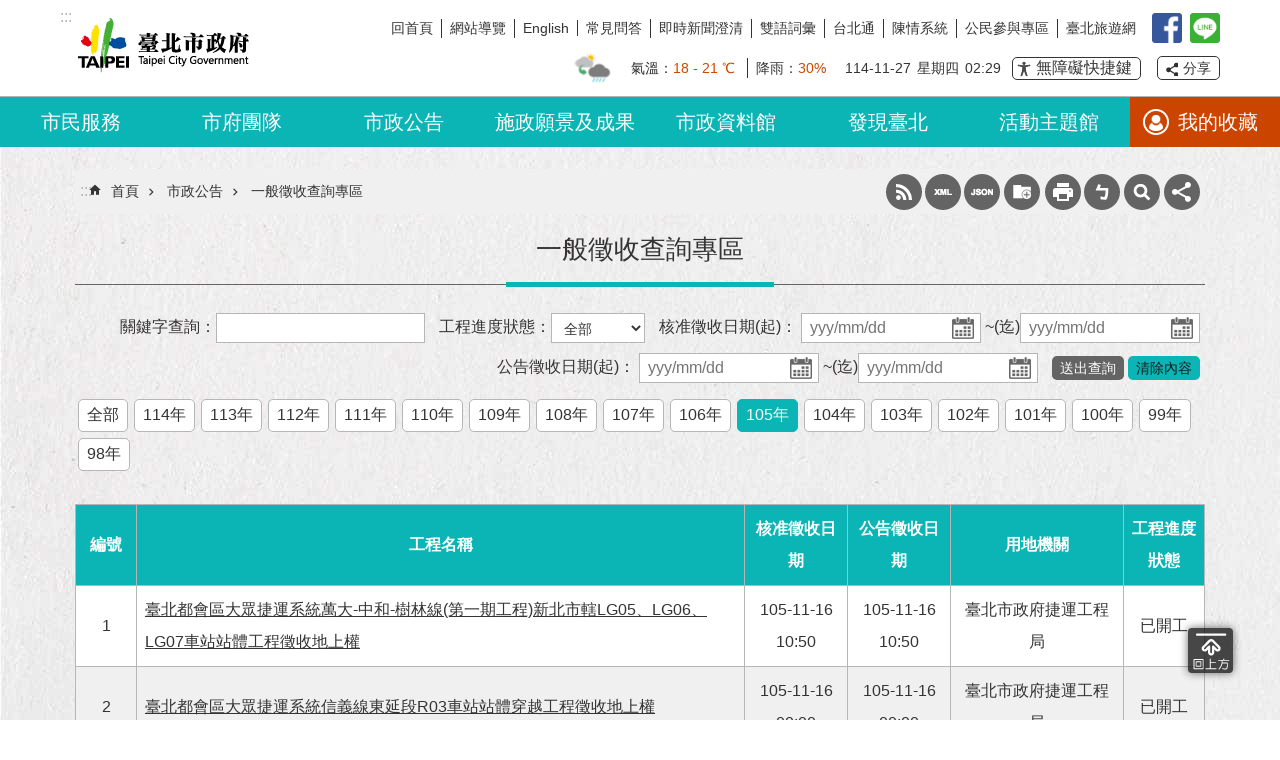

--- FILE ---
content_type: text/html; charset=utf-8
request_url: https://www.gov.taipei/News.aspx?n=E21B673148B519DF&sms=A59D7745E0FCEFA5&_CSN=80025C677571F4D5
body_size: 56380
content:

<!DOCTYPE html>

<html id="FormHtml" xmlns="http://www.w3.org/1999/xhtml" lang="zh-Hant-TW">
<head id="Head1"><script  src='https://maps.googleapis.com/maps/api/js'></script>
<script src='https://api.tgos.tw/TGOS_API/tgos?ver=2&AppID=tKKwFm5NGgJKxQNGm2uo0zJfABfMqLVSinuSXfqSuitcayPhjEKiTw==&APIKey=cGEErDNy5yN/[base64]/a74IP8LcNVueHXFGSFxz/NjOkTwmjveuH334ShqEitKelRoXljZvy2dWtdAuOHWXUVHP8Yjkx1A='></script>
<script> var CCMS_IS_TGOS= true;</script>
<script  src='//www.gov.taipei/Scripts/jquery.min.js'></script>
<script  src='//www.gov.taipei/Scripts/jquery.powertip.min.js'></script>
<link rel='stylesheet' type='text/css'  href='//www.gov.taipei/Scripts/jquery.powertip-dark.min.css'> 
<script  src='//www.gov.taipei/Scripts/jquery.cookie.js'></script>
<script  src='//www.gov.taipei/Scripts/jUtil.js'></script>
<script  src='//www.gov.taipei/Scripts/jGMap.js'></script>
<script  src='//www.gov.taipei/Scripts/fancybox/jquery.fancybox.js'></script>
<link rel='stylesheet' type='text/css'  href='//www.gov.taipei/Scripts/fancybox/jquery.fancybox.css'> 
<script src='//www.gov.taipei/Scripts/hamalightGallery/hamalightGallery.js'></script>
<link rel='stylesheet' type='text/css'  href='//www.gov.taipei/Scripts/hamalightGallery/css/hamalightGallery.css'> 
<script   src='//www.gov.taipei/Scripts/jquery.mousewheel.min.js'></script> 
<script   src='//www.gov.taipei/Scripts/jquery.touchwipe.min.js'></script> 
<script  src='//www.gov.taipei/Scripts/Chart/chart.js'></script> 
<script  src='//www.gov.taipei/Scripts/Chart/chartjs-plugin-datalabels.js'></script> 
<script  src='//www.gov.taipei/Scripts/Chart/chartjs-chart-treemap.min.js'></script> 
<script  src='//www.gov.taipei/Scripts/chart.js'></script> 
<script   src='//www.gov.taipei/js/airdatepicker/datepicker.min.js'></script> 
<script   src='//www.gov.taipei/js/airdatepicker/datepicker.zh-tw.js'></script> 
<script   src='//www.gov.taipei/js/airdatepicker/datepicker.en.js'></script> 
<link rel='stylesheet' type='text/css'  href='//www.gov.taipei/js/airdatepicker/datepicker.min.css'> 
<script   src='//www.gov.taipei/Scripts/Extern.js'></script> 
<script   src='//www.gov.taipei/Scripts/lazyload.js'></script> 
<script>var CCMS_WWWURL='https://www.gov.taipei';var CCMS_LanguageSN=1;var CCMS_SitesSN_Encryption='B554CCD93F7D56F9';</script><link href="images/favicon.ico" rel="icon" type="image/x-icon"><meta name="robots" content="noarchive" /><meta http-equiv="X-UA-Compatible" content="IE=edge" /><meta name="viewport" content="width=device-width, initial-scale=1" /><meta http-equiv="Content-Type" content="text/html; charset=utf-8" />
<meta name="DC.Title" content="臺北市政府_首頁" />
<meta name="DC.Subject" content="臺北市政府_首頁" />
<meta name="DC.Creator" content="北市府網站管理員" />
<meta name="DC.Publisher" content="臺北市政府資訊處" />
<meta name="DC.Date" content="2017-03-02" />
<meta name="DC.Type" content="" />
<meta name="DC.Identifier" content="3790000000" />
<meta name="DC.Description" content="提供臺北市政府的新聞訊息" />
<meta name="DC.Contributor" content="臺北市政府" />
<meta name="DC.Format" content="HTML" />
<meta name="DC.Relation" content="MP-100001" />
<meta name="DC.Source" content="臺北市政府" />
<meta name="DC.Language" content="中文" />
<meta name="DC.Coverage.t.min" content="2017-03-02" />
<meta name="DC.Coverage.t.max" content="2017-04-02" />
<meta name="DC.Rights" content="臺北市政府" />
<meta name="Category.Theme" content="" />
<meta name="Category.Cake" content="" />
<meta name="Category.Service" content="" />
<meta name="DC.Keywords" content="" />
<title>
	臺北市政府全球資訊網-一般徵收查詢專區
</title><link id="likCssGlobal" href="/css/global.css" rel="stylesheet" type="text/css" /><link id="likCssPage" href="/css/page.css" rel="stylesheet" type="text/css" /><link id="likPrint" href="/css/print.css" rel="stylesheet" type="text/css" media="print" /><link id="lnkCssSysDetail" href="/css/sys_detail.css" rel="stylesheet" type="text/css" />
<style>
    /*!
 * froala_editor v3.2.5-1 (https://www.froala.com/wysiwyg-editor)
 * License https://froala.com/wysiwyg-editor/terms/
 * Copyright 2014-2021 Froala Labs
 */
.fr-clearfix::after {clear: both;display: block;content: "";height: 0;}.fr-hide-by-clipping {position: absolute;width: 1px;height: 1px;padding: 0;margin: -1px;overflow: hidden;clip: rect(0, 0, 0, 0);border: 0;}.page-content .fr-img-caption.fr-rounded img, .page-content img.fr-rounded {border-radius: 10px;-moz-border-radius: 10px;-webkit-border-radius: 10px;-moz-background-clip: padding;-webkit-background-clip: padding-box;background-clip: padding-box;}.page-content .fr-img-caption.fr-shadow img, .page-content img.fr-shadow {-webkit-box-shadow: 10px 10px 5px 0 #ccc;-moz-box-shadow: 10px 10px 5px 0 #ccc;box-shadow: 10px 10px 5px 0 #ccc;}.page-content .fr-img-caption.fr-bordered img, .page-content img.fr-bordered {border: solid 5px #ccc;}.page-content img.fr-bordered {-webkit-box-sizing: content-box;-moz-box-sizing: content-box;box-sizing: content-box;}.page-content .fr-img-caption.fr-bordered img {-webkit-box-sizing: border-box;-moz-box-sizing: border-box;box-sizing: border-box;}.page-content {word-wrap: break-word;}.page-content span[style~="color:"] a {color: inherit;}.page-content strong {font-weight: 700;}.page-content hr {clear: both;user-select: none;-o-user-select: none;-moz-user-select: none;-khtml-user-select: none;-webkit-user-select: none;-ms-user-select: none;break-after: always;page-break-after: always;}.page-content .fr-file {position: relative;}.page-content .fr-file::after {position: relative;content: "\1F4CE";font-weight: 400;}.page-content pre {white-space: pre-wrap;word-wrap: break-word;overflow: visible;}.page-content[dir="rtl"] blockquote {border-left: none;border-right: solid 2px #5e35b1;margin-right: 0;padding-right: 5px;padding-left: 0;}.page-content[dir="rtl"] blockquote blockquote {border-color: #00bcd4;}.page-content[dir="rtl"] blockquote blockquote blockquote {border-color: #43a047;}.page-content blockquote {border-left: solid 2px #5e35b1;margin-left: 0;padding-left: 5px;color: #5e35b1;}.page-content blockquote blockquote {border-color: #00bcd4;color: #00bcd4;}.page-content blockquote blockquote blockquote {border-color: #43a047;color: #43a047;}.page-content span.fr-emoticon {font-weight: 400;font-family: "Apple Color Emoji", "Segoe UI Emoji", NotoColorEmoji, "Segoe UI Symbol", "Android Emoji", EmojiSymbols;display: inline;line-height: 0;}.page-content span.fr-emoticon.fr-emoticon-img {background-repeat: no-repeat !important;font-size: inherit;height: 1em;width: 1em;min-height: 20px;min-width: 20px;display: inline-block;margin: -0.1em 0.1em 0.1em;line-height: 1;vertical-align: middle;}.page-content .fr-text-gray {color: #aaa !important;}.page-content .fr-text-bordered {border-top: solid 1px #222;border-bottom: solid 1px #222;padding: 10px 0;}.page-content .fr-text-spaced {letter-spacing: 1px;}.page-content .fr-text-uppercase {text-transform: uppercase;}.page-content .fr-class-highlighted {background-color: #ff0;}.page-content .fr-class-code {border-color: #ccc;border-radius: 2px;-moz-border-radius: 2px;-webkit-border-radius: 2px;-moz-background-clip: padding;-webkit-background-clip: padding-box;background-clip: padding-box;background: #f5f5f5;padding: 10px;font-family: "Courier New", Courier, monospace;}.page-content .fr-class-transparency {opacity: 0.5;}.page-content img {position: relative;max-width: 100%;}.page-content img.fr-dib {margin: 5px auto;display: block;float: none;vertical-align: top;}.page-content img.fr-dib.fr-fil {margin-left: 0;text-align: left;}.page-content img.fr-dib.fr-fir {margin-right: 0;text-align: right;}.page-content img.fr-dii {display: inline-block;float: none;vertical-align: bottom;margin-left: 5px;margin-right: 5px;max-width: calc(100% - (2 * 5px));}.page-content img.fr-dii.fr-fil {float: left;margin: 5px 5px 5px 0;max-width: calc(100% - 5px);}.page-content img.fr-dii.fr-fir {float: right;margin: 5px 0 5px 5px;max-width: calc(100% - 5px);}.page-content span.fr-img-caption {position: relative;max-width: 100%;}.page-content span.fr-img-caption.fr-dib {margin: 5px auto;display: block;float: none;vertical-align: top;}.page-content span.fr-img-caption.fr-dib.fr-fil {margin-left: 0;text-align: left;}.page-content span.fr-img-caption.fr-dib.fr-fir {margin-right: 0;text-align: right;}.page-content span.fr-img-caption.fr-dii {display: inline-block;float: none;vertical-align: bottom;margin-left: 5px;margin-right: 5px;max-width: calc(100% - (2 * 5px));}.page-content span.fr-img-caption.fr-dii.fr-fil {float: left;margin: 5px 5px 5px 0;max-width: calc(100% - 5px);}.page-content span.fr-img-caption.fr-dii.fr-fir {float: right;margin: 5px 0 5px 5px;max-width: calc(100% - 5px);}.page-content .fr-video {text-align: center;position: relative;}.page-content .fr-video.fr-rv {padding-bottom: 56.25%;padding-top: 30px;height: 0;overflow: hidden;}.page-content .fr-video.fr-rv embed, .page-content .fr-video.fr-rv object, .page-content .fr-video.fr-rv > iframe {position: absolute !important;top: 0;left: 0;width: 100%;height: 100%;}.page-content .fr-video > * {-webkit-box-sizing: content-box;-moz-box-sizing: content-box;box-sizing: content-box;max-width: 100%;border: none;}.page-content .fr-video.fr-dvb {display: block;clear: both;}.page-content .fr-video.fr-dvb.fr-fvl {text-align: left;}.page-content .fr-video.fr-dvb.fr-fvr {text-align: right;}.page-content .fr-video.fr-dvi {display: inline-block;}.page-content .fr-video.fr-dvi.fr-fvl {float: left;}.page-content .fr-video.fr-dvi.fr-fvr {float: right;}.page-content a.fr-strong {font-weight: 700;}.page-content a.fr-green {color: green;}.page-content .fr-img-caption {text-align: center;}.page-content .fr-img-caption .fr-img-wrap {padding: 0;margin: auto;text-align: center;width: 100%;}.page-content .fr-img-caption .fr-img-wrap a {display: block;}.page-content .fr-img-caption .fr-img-wrap img {display: block;margin: auto;width: 100%;}.page-content .fr-img-caption .fr-img-wrap > span {margin: auto;display: block;padding: 5px 5px 10px;font-size: 0.875rem;font-weight: initial;-webkit-box-sizing: border-box;-moz-box-sizing: border-box;box-sizing: border-box;-webkit-opacity: 0.9;-moz-opacity: 0.9;opacity: 0.9;width: 100%;text-align: center;}.page-content button.fr-rounded, .page-content input.fr-rounded, .page-content textarea.fr-rounded {border-radius: 10px;-moz-border-radius: 10px;-webkit-border-radius: 10px;-moz-background-clip: padding;-webkit-background-clip: padding-box;background-clip: padding-box;}.page-content button.fr-large, .page-content input.fr-large, .page-content textarea.fr-large {font-size: 1.5rem;}a.page-content.fr-strong {font-weight: 700;}a.page-content.fr-green {color: green;}img.page-content {position: relative;max-width: 100%;}img.page-content.fr-dib {margin: 5px auto;display: block;float: none;vertical-align: top;}img.page-content.fr-dib.fr-fil {margin-left: 0;text-align: left;}img.page-content.fr-dib.fr-fir {margin-right: 0;text-align: right;}img.page-content.fr-dii {display: inline-block;float: none;vertical-align: bottom;margin-left: 5px;margin-right: 5px;max-width: calc(100% - (2 * 5px));}img.page-content.fr-dii.fr-fil {float: left;margin: 5px 5px 5px 0;max-width: calc(100% - 5px);}img.page-content.fr-dii.fr-fir {float: right;margin: 5px 0 5px 5px;max-width: calc(100% - 5px);}span.fr-img-caption.page-content {position: relative;max-width: 100%;}span.fr-img-caption.page-content.fr-dib {margin: 5px auto;display: block;float: none;vertical-align: top;}span.fr-img-caption.page-content.fr-dib.fr-fil {margin-left: 0;text-align: left;}span.fr-img-caption.page-content.fr-dib.fr-fir {margin-right: 0;text-align: right;}span.fr-img-caption.page-content.fr-dii {display: inline-block;float: none;vertical-align: bottom;margin-left: 5px;margin-right: 5px;max-width: calc(100% - (2 * 5px));}span.fr-img-caption.page-content.fr-dii.fr-fil {float: left;margin: 5px 5px 5px 0;max-width: calc(100% - 5px);}span.fr-img-caption.page-content.fr-dii.fr-fir {float: right;margin: 5px 0 5px 5px;max-width: calc(100% - 5px);}span.fr-emoticon {font-weight: normal;font-family: "Apple Color Emoji", "Segoe UI Emoji", "NotoColorEmoji", "Segoe UI Symbol", "Android Emoji", "EmojiSymbols";display: inline;line-height: 0 }span.fr-emoticon.fr-emoticon-img {background-repeat: no-repeat !important;font-size: inherit;height: 1em;width: 1em;min-height: 20px;min-width: 20px;display: inline-block;margin: -.1em .1em .1em;line-height: 1;vertical-align: text-bottom }</style>
         
<!-- Global site tag (gtag.js) - Google Analytics -->
<script async src="https://www.googletagmanager.com/gtag/js?id=UA-108608531-1"></script>
<script>
  window.dataLayer = window.dataLayer || [];
  function gtag(){dataLayer.push(arguments);}
  gtag('js', new Date());

  gtag('config', 'UA-108608531-1', {cookie_flags: 'secure;'});
</script>

<!-- Google tag (gtag.js) -->
<script async src="https://www.googletagmanager.com/gtag/js?id=G-YGB72CPB6V"></script>
<script>
  window.dataLayer = window.dataLayer || [];
  function gtag(){dataLayer.push(arguments);}
  gtag('js', new Date());

  gtag('config', 'G-YGB72CPB6V');
</script><meta property="og:title" content="一般徵收查詢專區" />
<meta property="og:type" content="article" />
<meta property="og:url" content="https://www.gov.taipei/News.aspx?n=E21B673148B519DF&sms=A59D7745E0FCEFA5&_CSN=80025C677571F4D5" />
<meta property="og:site_name" content="臺北市政府全球資訊網" />
<meta property="og:image" content="https://www-ws.gov.taipei/001/Upload/FBsharelogo.jpg" />
</head>
<body id="Formbody" data-js="false"><div class="for_accessibility">
    <style type="text/css">
        .for_accessibility a {
            position: absolute;
            top: 10px;
            left: 10px;
            z-index: 99;
            width: 1px;
            height: 1px;
            white-space: nowrap;
            overflow: hidden;
            color: #000;
        }
            .for_accessibility a:focus {
                width: auto;
                height: auto;
                padding: 6px;
                background-color: #fff;
            }
        .for_accessibility div {
            position: absolute;
            width: 2px;
            height: 2px;
            background-color: transparent;
            opacity: .1
        }
            .for_accessibility h1, .for_accessibility h2 {
                font-size: 0;
                margin: 0;
            }
    </style>
    <a href="#Accesskey_C" class="" title="跳到主要內容區塊">跳到主要內容區塊</a>    <div>
    </div>
    <script>
        var $a = $('.for_accessibility a');
        $a.on('click', function (evt) {
            var $href = $($(this).attr('href')),
                $target = $href.find('a').eq(0).get(0);
            setTimeout(function () { try { $target.focus(); } catch (e) { } }, 0);
        });
    </script>
</div>
<script> document.body.setAttribute("data-js", "true");</script>
   
      
    <form method="post" action="./News.aspx?n=E21B673148B519DF&amp;sms=A59D7745E0FCEFA5&amp;_CSN=80025C677571F4D5&amp;Create=1" id="form1">
<div class="aspNetHidden">
<input type="hidden" name="__VIEWSTATE" id="__VIEWSTATE" value="ER88QYZb2odJ/Typzuvtxx7EA9oJg/4QBLKYydklx0YLwZWgzvzsbK+C3pas0jrF9CpNUkJtc7IxXbrwAMF293JY9GOQtwnUJ36ymrAcZ5aH7fnW/6o7K1W4pSrh5+bGIO7wjnhMsWJfFVJriYAKY17dTovanR7GMyVm+1qYYh97LyaBUwCX6P+2x4TnYpbtckN4Iw7tCaMG1/mlsDZ0K8FZkQhdu67lWOCGlZwvhEUBSvatTqzci1XFAGhT1I342DFSwLMeRO0DqnbdPNeLil3idBD3rn/0q9YavoaAR7gcOOzRO+LkXIEdcBKOqiIVg4oBI6nDI+ddhvxxi2r4GJITclkn1bW1AA4Ut5xMg2az6M9ExtBwDaf2rrZPhmoXn/6r5WxESUGAD3y2n3DeY80QN7f5wwnx+FZHcwW98QuuWElDNCtoPdfp6ZTQtKUSTAomnk2Btt0GhmMsfh3K1hl7WfdflekRt4fbGB+aUE0votWxqJcJeVWIdkFmDsZrWz835zgMXBrik3leMkohxDCoiDA25/+CdHPurFPkU3ny+a6eFxTCS8Fx6rkNv1FZGiA1E0qmoLyESG7+m3K/syOWEpETYTpU5/SS/TeIs3jSLKX4OJm2U9Pno7OXwYqiYryyBUwTtkW9/wPDRtQfoSl9gd1zLRANs2tALy6WAYWYlqZlCqwosx/fmK3FTkJpO35E2ChQCCNlfq0qUQuKe+3Hlzq3EYXsUwJsrMvlKEG3iB4R+0vsNKR846Wf1W2vvMAeIV8oYYJiIyqDmGz4zDo+yc4/onuT45RGlBwq+BtYfzcGCmdHh/FHLcmS4zAmpeS+PJpOEq5ToovVcm/hxFVkFr4NHafnhnXvtVP5ORI3LRR3zVSjABClldD78iRwrypTobrOLevy1ccnFM+VpBOIAlP2OfsTKPctK04zPIi+ckY/yCSMnVsa882szoKnhF9k/I4JuJfYUDHTHcWcau6MPhktGX+kAXC85BofOZCivlRk9WlIRWWrvqnUybNVHT5A36HHBIWz8tC1UNZw66tkjiAsrlpINhLjF/m6c/EpZ/lGGuBt/HJA0cJ0Fq3zl2SifLMn8+/bGNXZZ/Kd94qAOOnw80ii3/YVux9+tHzV3mks1ZrBLOCmKvsvLftwOJC8BWiaS/0LrjIot3p2X1pPniGF4yPHoV8Vc4VnI8EXFOEaFt1rrPhSaGwNInPGY+mLR1ACVsO3+zK42YgcJV9wGqLkeMOWBMqkyJPkBIipkHTAufEwg1eBKNvMOzkCOUFoKQeyUO9nzO7QUzOJEiq/bKZcmdSxXfpWoxYaE8oYL3lzZ26EEyO9+kpZYjULsI29U+5LVBItqjayluzCRbAGZOxyTYayXQiOgkAI5Tn778MZzic+pfOnHglF/X8rUHTI9uCRB3Y4n7AdOkINNzTdBleNyQ2t+4l/JycJO7gyFzpIfbe1g67rBukwv+tfmKOAWTx+mhtWtKWOTMGzQfbLqo+L7D6cPGdAabjWZWcSuTX8ZF7nTjFfnjC/9vOGTRZ/ndMjmSqoyDsx1ETaE/nqSSYv4RGbFm/Ur5e70O58NxgTmDkXE9gDXG5T8Hf+mSUn6GzAoLAsXCcG98hjKdP+us/FJRjwlrGHKwUjqsUEu/YTiVXW8EnY18kM9PvMPdkFHZ7mkVsak8U+VlcncuQHHFZxwERTp9Mh3f3nkza+dUlLACAvPySjMkDMiaNzOpcKgvddMYtgG0Vc1f6dNesgjdU3NcXLadBdADTHXNVZPEMoRW+TJZLL1ZP/SganReVJPGXbGBz1FPOln+iTzRkcA9yHgqpPzmfMKX4yjjGP9zaoqDn8cQIOjSP9aamwvnUxCCnSBHu/BioN7Exzqjvc8pXZ7FrJPlbc7/Cfz98MNLxHkGZwm/+0T82DYeYjWX9xRFmoDQt2BLajeYhuRhd2aRZBmv4hN7u42B6BF2U=" />
</div>

        <!--主選單 結束-->
        <!--標題-->

        <div class="title">
            
        </div>
                
        
        
        
        
     <div class="group sys-root" data-func="{&#39;datePicker&#39;:{&#39;language&#39;:&#39;zh-tw&#39;,&#39;navTitles&#39;:{&#39;days&#39;:&#39;&lt;i>民國 rrr 年&lt;/i> &amp;nbsp; MM&#39;,&#39;months&#39;:&#39;民國 rrr 年&#39;,&#39;years&#39;:&#39;民國 rrr1 至 rrr2 年&#39;}}}" data-nojs="您的瀏覽器似乎不支援 JavaScript 語法，但沒關係，這並不會影響到內容的陳述。如需要選擇適合您的字級大小，可利用鍵盤 Ctrl + (+)放大 (-)縮小。如需要回到上一頁，可使用瀏覽器提供的 Alt + 左方向鍵(←)。如需要列印，可利用鍵盤 Ctrl + p 使用瀏覽器提供的列印功能。" data-type="3" data-child="3"><div class="in"><div class="ct"><div class="in"> <div class="group base-mobile" data-func="{&#39;toggleBtn&#39;:{&#39;addHd&#39;:true},&#39;forNCC&#39;:{}}" data-index="1" data-type="3"><div class="in"><div class="ct"><div class="in"> <div class="area-form search" data-index="1" data-type="0" data-child="1"><div class="in"><div class="ct"><div class="in"><div class="fieldset">
  <span class="search"><label for="tbx_8420eadd03984011ac5a50f6d8aa21c2" style="font-size: 0em;"><span>搜尋</span></label><input id="tbx_8420eadd03984011ac5a50f6d8aa21c2" data-search="btn_8420eadd03984011ac5a50f6d8aa21c2" type="search" autocomplete="off" placeholder="請輸入關鍵字" title="請輸入關鍵字"></span>
  <span class="submit"><a href="#" class='CCMS_SearchBtn' data-search="btn_8420eadd03984011ac5a50f6d8aa21c2" title="搜尋" >搜尋</a></span>
</div>
<div class="list">
  <ul data-index="1" data-child="12">
    <li data-index="1"><span><a href="#">公民參與</a></span></li>
    <li data-index="2"><span><a href="#">台北市政府</a></span></li>
    <li data-index="3"><span><a href="#">台北市</a></span></li>
    <li data-index="4"><span><a href="#">遷戶口</a></span></li>
    <li data-index="5"><span><a href="#">停車場即時資訊</a></span></li>
    <li data-index="6"><span><a href="#">台北捷運</a></span></li>
    <li data-index="7"><span><a href="#">愛遊動物園</a></span></li>
    <li data-index="8"><span><a href="#">運動中心</a></span></li>
    <li data-index="9"><span><a href="#">社會住宅</a></span></li>
    <li data-index="10"><span><a href="#">共融式遊戲場</a></span></li>
    <li data-index="11"><span><a href="#">世壯運</a></span></li>
    <li data-index="12"><span><a href="#">鮮奶週報</a></span></li>
  </ul>
</div>
<script >
$(function () {
    $('#tbx_8420eadd03984011ac5a50f6d8aa21c2').on("keydown", function (event) {
        if (event.which == 13) {
             doSearch($('#tbx_8420eadd03984011ac5a50f6d8aa21c2'));
            return false;
        }
    });
});
</script>
</div></div><div class="ft"><div class="in"><ul data-index="1" data-child="1">
  <li data-index="1" class="advanced"><span><a target="_blank" href="https://www.google.com.tw/advanced_search?hl=zh-Hant-TW&as_sitesearch=https://www.gov.taipei" title="進階搜尋[另開新視窗]">進階搜尋</a></span></li>
</ul>
</div></div></div></div> <div class="list-text share" data-index="2" data-type="0" data-child="2"><div class="in"><div class="hd"><div class="in"><div   data-index="0"  class="h4"  >		<span  ><a  href="#"   title="分享"  data-title="分享"  >分享</a></span></div></div></div><div class="ct"><div class="in"><noscript>您的瀏覽器不支援JavaScript功能，若網頁功能無法正常使用時，請開啟瀏覽器JavaScript狀態</noscript><ul data-index="1" data-child="5"><li   data-index="1"  class="facebook"  >		<span  ><a  href="javascript: void(window.open('http://www.facebook.com/share.php?u='.concat(encodeURIComponent(location.href)) ));"   title="分享至 Facebook[另開新視窗]"  data-title="分享至 Facebook[另開新視窗]"   target="_self" >分享至 Facebook[另開新視窗]</a></span></li><li   data-index="2"  class="plurk"  >		<span  ><a  href="javascript: void(window.open('http://www.plurk.com/?qualifier=shares&status='.concat(encodeURIComponent(location.href)) ));"   title="分享至 Plurk[另開新視窗]"  data-title="分享至 Plurk[另開新視窗]"   target="_self" >分享至 Plurk[另開新視窗]</a></span></li><li   data-index="3"  class="twitter"  >		<span  ><a  href="javascript: void(window.open('http://twitter.com/home/?status='.concat(encodeURIComponent(document.title)) .concat(' ') .concat(encodeURIComponent(location.href))));"   title="分享至 twitter[另開新視窗]"  data-title="分享至 twitter[另開新視窗]"   target="_self" >分享至 twitter[另開新視窗]</a></span></li><li   data-index="4"  class="line"  >		<span  ><a  href="javascript: void(window.open('http://line.naver.jp/R/msg/text/?'.concat(encodeURIComponent(location.href)) ));"   title="分享至 line[另開新視窗]"  data-title="分享至 line[另開新視窗]"   target="_self" >分享至 line[另開新視窗]</a></span></li><li   data-index="5"  class="email"  >		<span  ><a  href="javascript:  void(window.open('mailto:?subject=' + encodeURIComponent(document.title) + '&amp;body=' +  encodeURIComponent(document.URL)));"   title="分享至 email[另開新視窗]"  data-title="分享至 email[另開新視窗]"   target="_self" >分享至 email[另開新視窗]</a></span></li></ul>
</div></div></div></div> <div class="group-list nav" data-func="{&#39;majorNavStraight&#39;:{}}" data-index="3" data-type="4" data-child="9"><div class="in"><div class="ct"><div class="in"><ul data-index="1" data-child="9"><li data-index="1"> <div class="group nav" data-index="1" data-type="3" data-child="15"><div class="in"><div class="hd"><div class="in"><div   data-index="0"  class="h3"  >		<span  ><a  href="Content_List.aspx?n=C9049AA756058F1A"      title="市民服務"  data-title="市民服務"  >市民服務</a></span></div></div></div><div class="ct"><div class="in"> <div class="list-text nav" data-index="1" data-type="0" data-child="1"><div class="in"><div class="hd"><div class="in"><h2   data-index="0"  >		<span  ><a  href="Content_List.aspx?n=A959FEE6502D221A"      title="自計畫懷孕起至幼兒學齡前，舉凡生育相關福利補助、假期留停、健檢醫療、照護機構。"  data-title="自計畫懷孕起至幼兒學齡前，舉凡生育相關福利補助、假期留停、健檢醫療、照護機構。"  >助您好孕</a></span></h2></div></div><div class="ct"><div class="in"><ul data-index="1" data-child="3"><li   data-index="1"  >		<span  ><a  href="News_Services.aspx?n=BEB4BC5D61DDCC45&sms=F42E65234BA456F9"      title="生育津貼 "  data-title="生育津貼 "  >生育津貼 </a></span></li><li   data-index="2"  >		<span  ><a  href="News_Services.aspx?n=BBE35FABFB9F7C69&sms=F42E65234BA456F9"      title="生育保健 "  data-title="生育保健 "  >生育保健 </a></span></li><li   data-index="3"  >		<span  ><a  href="News_Services.aspx?n=AD03E0CEEEED3856&sms=F42E65234BA456F9"      title="育兒托育"  data-title="育兒托育"  >育兒托育</a></span></li></ul>
</div></div></div></div> <div class="list-text nav" data-index="2" data-type="0" data-child="1"><div class="in"><div class="hd"><div class="in"><h2   data-index="0"  >		<span  ><a  href="Content_List.aspx?n=2C542CE8D80A8423"      title="與民政局戶籍登記、簿證核發與門牌相關業務。"  data-title="與民政局戶籍登記、簿證核發與門牌相關業務。"  >戶籍身分</a></span></h2></div></div><div class="ct"><div class="in"><ul data-index="1" data-child="3"><li   data-index="1"  >		<span  ><a  href="News_Services.aspx?n=6C421B74CCA09813&sms=F42E65234BA456F9"      title="戶籍登記及簿證核發"  data-title="戶籍登記及簿證核發"  >戶籍登記及簿證核發</a></span></li><li   data-index="2"  >		<span  ><a  href="News_Services.aspx?n=09D6101079F6B55C&sms=F42E65234BA456F9"      title="結婚登記 "  data-title="結婚登記 "  >結婚登記 </a></span></li><li   data-index="3"  >		<span  ><a  href="News_Services.aspx?n=6F32E5ACDAFBE838&sms=F42E65234BA456F9"      title="門牌檢索換發"  data-title="門牌檢索換發"  >門牌檢索換發</a></span></li></ul>
</div></div></div></div> <div class="list-text nav" data-index="3" data-type="0" data-child="1"><div class="in"><div class="hd"><div class="in"><h2   data-index="0"  >		<span  ><a  href="Content_List.aspx?n=D20238A50C93C6ED"      title="與醫療院所、保健資訊、保險、就醫補助、心理衛生與特殊照護相關之業務。"  data-title="與醫療院所、保健資訊、保險、就醫補助、心理衛生與特殊照護相關之業務。"  >醫療照護</a></span></h2></div></div><div class="ct"><div class="in"><ul data-index="1" data-child="5"><li   data-index="1"  >		<span  ><a  href="News_Services.aspx?n=816990D39F43220A&sms=F42E65234BA456F9"      title="防疫保健 "  data-title="防疫保健 "  >防疫保健 </a></span></li><li   data-index="2"  >		<span  ><a  href="News_Services.aspx?n=A7202D5BF72E104D&sms=F42E65234BA456F9"      title="醫療院所 "  data-title="醫療院所 "  >醫療院所 </a></span></li><li   data-index="3"  >		<span  ><a  href="News_Services.aspx?n=2B4E9B658DB43CB2&sms=F42E65234BA456F9"      title="醫療補助 "  data-title="醫療補助 "  >醫療補助 </a></span></li><li   data-index="4"  >		<span  ><a  href="News_Services.aspx?n=898C45213E1E2AC4&sms=F42E65234BA456F9"      title="心理衛生 "  data-title="心理衛生 "  >心理衛生 </a></span></li><li   data-index="5"  >		<span  ><a  href="News_Services.aspx?n=1FF2E88B30F749EC&sms=F42E65234BA456F9"      title="特殊照護"  data-title="特殊照護"  >特殊照護</a></span></li></ul>
</div></div></div></div> <div class="list-text nav" data-index="4" data-type="0" data-child="1"><div class="in"><div class="hd"><div class="in"><h2   data-index="0"  >		<span  ><a  href="Content_List.aspx?n=F0A898B0397C0193"      title="與工商農公用事業管理、創新研發、融資貸款相關之業務。"  data-title="與工商農公用事業管理、創新研發、融資貸款相關之業務。"  >產業發展</a></span></h2></div></div><div class="ct"><div class="in"><ul data-index="1" data-child="5"><li   data-index="1"  >		<span  ><a  href="News_Services.aspx?n=D6FF169996B23536&sms=F42E65234BA456F9"      title="產業查詢 "  data-title="產業查詢 "  >產業查詢 </a></span></li><li   data-index="2"  >		<span  ><a  href="News_Services.aspx?n=8D4E0817A19B55A4&sms=F42E65234BA456F9"      title="產業登記 "  data-title="產業登記 "  >產業登記 </a></span></li><li   data-index="3"  >		<span  ><a  href="News_Services.aspx?n=10C78819C9807052&sms=F42E65234BA456F9"      title="發展獎勵 "  data-title="發展獎勵 "  >發展獎勵 </a></span></li><li   data-index="4"  >		<span  ><a  href="News_Services.aspx?n=A454321633700413&sms=F42E65234BA456F9"      title="企業融資"  data-title="企業融資"  >企業融資</a></span></li><li   data-index="5"  >		<span  ><a  href="News_Services.aspx?n=76E1A6384E3A78BF&sms=F42E65234BA456F9"      title="採購招標"  data-title="採購招標"  >採購招標</a></span></li></ul>
</div></div></div></div> <div class="list-text nav" data-index="5" data-type="0" data-child="1"><div class="in"><div class="hd"><div class="in"><h2   data-index="0"  >		<span  ><a  href="Content_List.aspx?n=8911F167DA0225A8"      title="與休閒育樂場館、活動、法規與補助相關之業務。"  data-title="與休閒育樂場館、活動、法規與補助相關之業務。"  >休閒育樂</a></span></h2></div></div><div class="ct"><div class="in"><ul data-index="1" data-child="4"><li   data-index="1"  >		<span  ><a  href="News_Services.aspx?n=8C1F14140245EC1D&sms=F42E65234BA456F9"      title="運動中心場館"  data-title="運動中心場館"  >運動中心場館</a></span></li><li   data-index="2"  >		<span  ><a  href="News_Services.aspx?n=70C1CD117E105A24&sms=F42E65234BA456F9"      title="旅遊休憩"  data-title="旅遊休憩"  >旅遊休憩</a></span></li><li   data-index="3"  >		<span  ><a  href="News_Services.aspx?n=8AC6BDAC5E505388&sms=F42E65234BA456F9"      title="體育賽事"  data-title="體育賽事"  >體育賽事</a></span></li><li   data-index="4"  >		<span  ><a  href="News_Services.aspx?n=21B398F2BE2963F6&sms=F42E65234BA456F9"      title="藝文活動"  data-title="藝文活動"  >藝文活動</a></span></li></ul>
</div></div></div></div> <div class="list-text nav" data-index="6" data-type="0" data-child="1"><div class="in"><div class="hd"><div class="in"><h2   data-index="0"  >		<span  ><a  href="Content_List.aspx?n=33C76F8B3B71F0A5"      title="自學齡前教育、國民中小學、高中職、大學及研究所、出國留學、補習教育、終生學習、特殊教育、教育學習補助。"  data-title="自學齡前教育、國民中小學、高中職、大學及研究所、出國留學、補習教育、終生學習、特殊教育、教育學習補助。"  >教育學習</a></span></h2></div></div><div class="ct"><div class="in"><ul data-index="1" data-child="6"><li   data-index="1"  >		<span  ><a  href="News_Services.aspx?n=07FD2D8D033762F8&sms=F42E65234BA456F9"      title="學齡前教育 "  data-title="學齡前教育 "  >學齡前教育 </a></span></li><li   data-index="2"  >		<span  ><a  href="News_Services.aspx?n=4BDA182E424FA703&sms=F42E65234BA456F9"      title="國小"  data-title="國小"  >國小</a></span></li><li   data-index="3"  >		<span  ><a  href="News_Services.aspx?n=39CE8CE06F2F8D42&sms=F42E65234BA456F9"      title="國中 "  data-title="國中 "  >國中 </a></span></li><li   data-index="4"  >		<span  ><a  href="News_Services.aspx?n=1FB89245E9C01E12&sms=F42E65234BA456F9"      title="高中 "  data-title="高中 "  >高中 </a></span></li><li   data-index="5"  >		<span  ><a  href="News_Services.aspx?n=26DFBDC7C564EE6D&sms=F42E65234BA456F9"      title="特殊教育 "  data-title="特殊教育 "  >特殊教育 </a></span></li><li   data-index="6"  >		<span  ><a  href="News_Services.aspx?n=798B0C1EB153F594&sms=F42E65234BA456F9"      title="社會教育"  data-title="社會教育"  >社會教育</a></span></li></ul>
</div></div></div></div> <div class="list-text nav" data-index="7" data-type="0" data-child="1"><div class="in"><div class="hd"><div class="in"><h2   data-index="0"  >		<span  ><a  href="Content_List.aspx?n=7C68066076BB9CCB"      title="與求職、徵才與創業有關之業務，包含相關訓練輔導、補助貸款、法規、弱勢就業保障。"  data-title="與求職、徵才與創業有關之業務，包含相關訓練輔導、補助貸款、法規、弱勢就業保障。"  >就業創業</a></span></h2></div></div><div class="ct"><div class="in"><ul data-index="1" data-child="8"><li   data-index="1"  >		<span  ><a  href="News_Services.aspx?n=3AABB000A3E78431&sms=F42E65234BA456F9"      title="市府徵才 "  data-title="市府徵才 "  >市府徵才 </a></span></li><li   data-index="2"  >		<span  ><a  href="News_Services.aspx?n=A04918D1CFB4FBA1&sms=F42E65234BA456F9"      title="企業徵才 "  data-title="企業徵才 "  >企業徵才 </a></span></li><li   data-index="3"  >		<span  ><a  href="News_Services.aspx?n=06F77C7A12AE6F26&sms=F42E65234BA456F9"      title="創業輔導 "  data-title="創業輔導 "  >創業輔導 </a></span></li><li   data-index="4"  >		<span  ><a  href="News_Services.aspx?n=738BADC24462CBAD&sms=F42E65234BA456F9"      title="職業訓練 "  data-title="職業訓練 "  >職業訓練 </a></span></li><li   data-index="5"  >		<span  ><a  href="News_Services.aspx?n=3708726104B0DF31&sms=F42E65234BA456F9"      title="創業貸款 "  data-title="創業貸款 "  >創業貸款 </a></span></li><li   data-index="6"  >		<span  ><a  href="News_Services.aspx?n=3BCF9B13ADA40E15&sms=F42E65234BA456F9"      title="原住民就業 "  data-title="原住民就業 "  >原住民就業 </a></span></li><li   data-index="7"  >		<span  ><a  href="News_Services.aspx?n=B5EEC7FB0D804A22&sms=F42E65234BA456F9"      title="身障就業"  data-title="身障就業"  >身障就業</a></span></li><li   data-index="8"  >		<span  ><a  href="News_Services.aspx?n=AE4AC5C0678CF4F0&sms=F42E65234BA456F9"      title="新住民就業"  data-title="新住民就業"  >新住民就業</a></span></li></ul>
</div></div></div></div> <div class="list-text nav" data-index="8" data-type="0" data-child="1"><div class="in"><div class="hd"><div class="in"><h2   data-index="0"  >		<span  ><a  href="Content_List.aspx?n=735CD94A8894388E"      title="與社會福利、急難救助、特定族群關懷與照護、長照安養機構相關之業務。"  data-title="與社會福利、急難救助、特定族群關懷與照護、長照安養機構相關之業務。"  >社會關懷</a></span></h2></div></div><div class="ct"><div class="in"><ul data-index="1" data-child="9"><li   data-index="1"  >		<span  ><a  href="News_Services.aspx?n=6D759664F6A2CDC5&sms=F42E65234BA456F9"      title="社會救助 "  data-title="社會救助 "  >社會救助 </a></span></li><li   data-index="2"  >		<span  ><a  href="News_Services.aspx?n=BD4CE00D2FA4A041&sms=F42E65234BA456F9"      title="脆弱家庭服務"  data-title="脆弱家庭服務"  >脆弱家庭服務</a></span></li><li   data-index="3"  >		<span  ><a  href="News_Services.aspx?n=5B422CE4AEC16C01&sms=F42E65234BA456F9"      title="兒童及青少年 "  data-title="兒童及青少年 "  >兒童及青少年 </a></span></li><li   data-index="4"  >		<span  ><a  href="News_Services.aspx?n=C2BA79D1E424DE4D&sms=F42E65234BA456F9"      title="婦女服務"  data-title="婦女服務"  >婦女服務</a></span></li><li   data-index="5"  >		<span  ><a  href="News_Services.aspx?n=3666D31F160BEFEB&sms=F42E65234BA456F9"      title="銀髮族 "  data-title="銀髮族 "  >銀髮族 </a></span></li><li   data-index="6"  >		<span  ><a  href="News_Services.aspx?n=8BAC7FC1627B5C0F&sms=F42E65234BA456F9"      title="身心障礙 "  data-title="身心障礙 "  >身心障礙 </a></span></li><li   data-index="7"  >		<span  ><a  href="News_Services.aspx?n=D24798A93510B853&sms=F42E65234BA456F9"      title="原住民"  data-title="原住民"  >原住民</a></span></li><li   data-index="8"  >		<span  ><a  href="News_Services.aspx?n=1EC879B6388B60F8&sms=F42E65234BA456F9"      title="新住民"  data-title="新住民"  >新住民</a></span></li><li   data-index="9"  >		<span  ><a  href="News_Services.aspx?n=C6D31286E0088F3E&sms=F42E65234BA456F9"      title="孤立死防治對策"  data-title="孤立死防治對策"  >孤立死防治對策</a></span></li></ul>
</div></div></div></div> <div class="list-text nav" data-index="9" data-type="0" data-child="1"><div class="in"><div class="hd"><div class="in"><h2   data-index="0"  >		<span  ><a  href="Content_List.aspx?n=A38629C42E0F05A0"      title="與公共住宅、都市計畫與更新、購屋貸款‵租賃補助、土地開發、地政服務(登記、測量、地價、交易)、遷徙移民等相關之業務。"  data-title="與公共住宅、都市計畫與更新、購屋貸款‵租賃補助、土地開發、地政服務(登記、測量、地價、交易)、遷徙移民等相關之業務。"  >購屋居住</a></span></h2></div></div><div class="ct"><div class="in"><ul data-index="1" data-child="6"><li   data-index="1"  >		<span  ><a  href="News_Services.aspx?n=00934FF78164E472&sms=F42E65234BA456F9"      title="公共住宅 "  data-title="公共住宅 "  >公共住宅 </a></span></li><li   data-index="2"  >		<span  ><a  href="News_Services.aspx?n=AD1FCCBF1368B239&sms=F42E65234BA456F9"      title="住宅補貼 "  data-title="住宅補貼 "  >住宅補貼 </a></span></li><li   data-index="3"  >		<span  ><a  href="News_Services.aspx?n=AD2041542D8F34C6&sms=F42E65234BA456F9"      title="不動產資訊"  data-title="不動產資訊"  >不動產資訊</a></span></li><li   data-index="4"  >		<span  ><a  href="News_Services.aspx?n=19E19AE47101E89B&sms=F42E65234BA456F9"      title="都市發展"  data-title="都市發展"  >都市發展</a></span></li><li   data-index="5"  >		<span  ><a  href="News_Services.aspx?n=29B01FA4059EE69A&sms=F42E65234BA456F9"      title="住屋安全"  data-title="住屋安全"  >住屋安全</a></span></li><li   data-index="6"  >		<span  ><a  href="News_Services.aspx?n=3E6EF99B93E67B06&sms=F42E65234BA456F9"      title="地政服務"  data-title="地政服務"  >地政服務</a></span></li></ul>
</div></div></div></div> <div class="list-text nav" data-index="10" data-type="0" data-child="1"><div class="in"><div class="hd"><div class="in"><h2   data-index="0"  >		<span  ><a  href="Content_List.aspx?n=12EF04350A5B5A3A"      title="與公共交通(共享單車、公車、捷運、鐵路、高鐵、航空、藍色公路)、公路運輸(路網、收費、停車場、號誌、加油站)、通訊電信與汽機車監理有關之業務。"  data-title="與公共交通(共享單車、公車、捷運、鐵路、高鐵、航空、藍色公路)、公路運輸(路網、收費、停車場、號誌、加油站)、通訊電信與汽機車監理有關之業務。"  >交通建設</a></span></h2></div></div><div class="ct"><div class="in"><ul data-index="1" data-child="8"><li   data-index="1"  >		<span  ><a  href="News_Services.aspx?n=617AE5B844FA1D1A&sms=F42E65234BA456F9"      title="台北捷運 "  data-title="台北捷運 "  >台北捷運 </a></span></li><li   data-index="2"  >		<span  ><a  href="News_Services.aspx?n=44451FB90D358FB5&sms=F42E65234BA456F9"      title="YouBike "  data-title="YouBike "  >YouBike </a></span></li><li   data-index="3"  >		<span  ><a  href="News_Services.aspx?n=8B9718A40EF356C5&sms=F42E65234BA456F9"      title="公車資訊 "  data-title="公車資訊 "  >公車資訊 </a></span></li><li   data-index="4"  >		<span  ><a  href="News_Services.aspx?n=0FC5157CC1D667CB&sms=F42E65234BA456F9"      title="臺灣高鐵"  data-title="臺灣高鐵"  >臺灣高鐵</a></span></li><li   data-index="5"  >		<span  ><a  href="News_Services.aspx?n=DEEF797814864A66&sms=F42E65234BA456F9"      title="即時路況 "  data-title="即時路況 "  >即時路況 </a></span></li><li   data-index="6"  >		<span  ><a  href="News_Services.aspx?n=3BB7681FE17E9929&sms=F42E65234BA456F9"      title="停車資訊"  data-title="停車資訊"  >停車資訊</a></span></li><li   data-index="7"  >		<span  ><a  href="News_Services.aspx?n=0000CD5F4B875A72&sms=F42E65234BA456F9"      title="交通安全"  data-title="交通安全"  >交通安全</a></span></li><li   data-index="8"  >		<span  ><a  href="News_Services.aspx?n=E51DF85A44A60372&sms=F42E65234BA456F9"      title="監理服務"  data-title="監理服務"  >監理服務</a></span></li></ul>
</div></div></div></div> <div class="list-text nav" data-index="11" data-type="0" data-child="1"><div class="in"><div class="hd"><div class="in"><h2   data-index="0"  >		<span  ><a  href="Content_List.aspx?n=85E59560D0B43A88"      title="與廢棄物清運、資源保護、回收與利用、污染監控、環境評估、稽查檢舉與環保法規相關之業務。"  data-title="與廢棄物清運、資源保護、回收與利用、污染監控、環境評估、稽查檢舉與環保法規相關之業務。"  >環境保護</a></span></h2></div></div><div class="ct"><div class="in"><ul data-index="1" data-child="5"><li   data-index="1"  >		<span  ><a  href="News_Services.aspx?n=7301100BECC0B9B0&sms=F42E65234BA456F9"      title="垃圾清運 "  data-title="垃圾清運 "  >垃圾清運 </a></span></li><li   data-index="2"  >		<span  ><a  href="News_Services.aspx?n=8F561B909AF340D6&sms=F42E65234BA456F9"      title="資源回收 "  data-title="資源回收 "  >資源回收 </a></span></li><li   data-index="3"  >		<span  ><a  href="News_Services.aspx?n=59F5FAD5A23E9438&sms=F42E65234BA456F9"      title="污染監測 "  data-title="污染監測 "  >污染監測 </a></span></li><li   data-index="4"  >		<span  ><a  href="News_Services.aspx?n=5324FF1AD2CFEFC2&sms=F42E65234BA456F9"      title="檢舉專區"  data-title="檢舉專區"  >檢舉專區</a></span></li><li   data-index="5"  >		<span  ><a  href="News_Services.aspx?n=090DD74E52AC1E61&sms=F42E65234BA456F9"      title="資源保護"  data-title="資源保護"  >資源保護</a></span></li></ul>
</div></div></div></div> <div class="list-text nav" data-index="12" data-type="0" data-child="1"><div class="in"><div class="hd"><div class="in"><h2   data-index="0"  >		<span  ><a  href="Content_List.aspx?n=8790C4A525AAEBC7"      title="與勞工法規、保險、退休金、爭議處理、補助/貸款、安檢、工安處理、職業災害與傷害、安全與平等相關之業務。"  data-title="與勞工法規、保險、退休金、爭議處理、補助/貸款、安檢、工安處理、職業災害與傷害、安全與平等相關之業務。"  >勞工權益</a></span></h2></div></div><div class="ct"><div class="in"><ul data-index="1" data-child="6"><li   data-index="1"  >		<span  ><a  href="News_Services.aspx?n=8C553532A1D29D47&sms=F42E65234BA456F9"      title="失業補助 "  data-title="失業補助 "  >失業補助 </a></span></li><li   data-index="2"  >		<span  ><a  href="News_Services.aspx?n=98282354D7A9D35E&sms=F42E65234BA456F9"      title="勞動申訴 "  data-title="勞動申訴 "  >勞動申訴 </a></span></li><li   data-index="3"  >		<span  ><a  href="News_Services.aspx?n=6E2F8C359182A63F&sms=F42E65234BA456F9"      title="勞資爭議 "  data-title="勞資爭議 "  >勞資爭議 </a></span></li><li   data-index="4"  >		<span  ><a  href="News_Services.aspx?n=009334B9849A1DFD&sms=F42E65234BA456F9"      title="職業安全衛生 "  data-title="職業安全衛生 "  >職業安全衛生 </a></span></li><li   data-index="5"  >		<span  ><a  href="News_Services.aspx?n=A6494007440370F2&sms=F42E65234BA456F9"      title="就業安全 "  data-title="就業安全 "  >就業安全 </a></span></li><li   data-index="6"  >		<span  ><a  href="News_Services.aspx?n=491DAC8B296253A0&sms=F42E65234BA456F9"      title="職場平權"  data-title="職場平權"  >職場平權</a></span></li></ul>
</div></div></div></div> <div class="list-text nav" data-index="13" data-type="0" data-child="1"><div class="in"><div class="hd"><div class="in"><h2   data-index="0"  >		<span  ><a  href="Content_List.aspx?n=58769414E69AE786"      title="與人身及財務安全、傷害防治(暴力、詐騙、受虐、侵害)、宣導、處遇安置、食品安全標示、檢驗與法規等相關之業務。"  data-title="與人身及財務安全、傷害防治(暴力、詐騙、受虐、侵害)、宣導、處遇安置、食品安全標示、檢驗與法規等相關之業務。"  >安全健康</a></span></h2></div></div><div class="ct"><div class="in"><ul data-index="1" data-child="10"><li   data-index="1"  >		<span  ><a  href="News_Services.aspx?n=6F02FE17516A6B32&sms=F42E65234BA456F9"      title="性騷擾防治 "  data-title="性騷擾防治 "  >性騷擾防治 </a></span></li><li   data-index="2"  >		<span  ><a  href="News_Services.aspx?n=B6A2BE448965AC0C&sms=F42E65234BA456F9"      title="性侵害防治 "  data-title="性侵害防治 "  >性侵害防治 </a></span></li><li   data-index="3"  >		<span  ><a  href="News_Services.aspx?n=78E10B072B0992DE&sms=F42E65234BA456F9"      title="家暴防治 "  data-title="家暴防治 "  >家暴防治 </a></span></li><li   data-index="4"  >		<span  ><a  href="News_Services.aspx?n=7CED45013E6E2DCB&sms=F42E65234BA456F9"      title="詐騙防治 "  data-title="詐騙防治 "  >詐騙防治 </a></span></li><li   data-index="5"  >		<span  ><a  href="News_Services.aspx?n=3561286CD8B0F4C0&sms=F42E65234BA456F9"      title="酒駕防治"  data-title="酒駕防治"  >酒駕防治</a></span></li><li   data-index="6"  >		<span  ><a  href="News_Services.aspx?n=304B170D6F7C266B&sms=F42E65234BA456F9"      title="廉政透明"  data-title="廉政透明"  >廉政透明</a></span></li><li   data-index="7"  >		<span  ><a  href="News_Services.aspx?n=C6EB11A13164E1BF&sms=F42E65234BA456F9"      title="健康宣導"  data-title="健康宣導"  >健康宣導</a></span></li><li   data-index="8"  >		<span  ><a  href="News_Services.aspx?n=BC30A657D93EE909&sms=F42E65234BA456F9"      title="權益保障"  data-title="權益保障"  >權益保障</a></span></li><li   data-index="9"  >		<span  ><a  href="News_Services.aspx?n=FB4523CA9872C973&sms=F42E65234BA456F9"      title="食品安全"  data-title="食品安全"  >食品安全</a></span></li><li   data-index="10"  >		<span  ><a  href="News_Services.aspx?n=FE44FE9F958EDCB5&sms=F42E65234BA456F9"      title="緊急災害應變"  data-title="緊急災害應變"  >緊急災害應變</a></span></li></ul>
</div></div></div></div> <div class="list-text nav" data-index="14" data-type="0" data-child="1"><div class="in"><div class="hd"><div class="in"><h2   data-index="0"  >		<span  ><a  href="Content_List.aspx?n=E888E564A7AF4011"      title="與稅賦申報與費用繳納相關資訊(地點、法規)。"  data-title="與稅賦申報與費用繳納相關資訊(地點、法規)。"  >稅賦及線上繳納</a></span></h2></div></div><div class="ct"><div class="in"><ul data-index="1" data-child="6"><li   data-index="1"  >		<span  ><a  href="News_Services.aspx?n=D30F2FE8DD0205F8&sms=F42E65234BA456F9"      title="地價稅 "  data-title="地價稅 "  >地價稅 </a></span></li><li   data-index="2"  >		<span  ><a  href="News_Services.aspx?n=A317D0B1F9C7153A&sms=F42E65234BA456F9"      title="土地增值稅 "  data-title="土地增值稅 "  >土地增值稅 </a></span></li><li   data-index="3"  >		<span  ><a  href="News_Services.aspx?n=17703E7037A4F031&sms=F42E65234BA456F9"      title="房屋稅 "  data-title="房屋稅 "  >房屋稅 </a></span></li><li   data-index="4"  >		<span  ><a  href="News_Services.aspx?n=DFE3E293638A90D8&sms=F42E65234BA456F9"      title="使用牌照稅"  data-title="使用牌照稅"  >使用牌照稅</a></span></li><li   data-index="5"  >		<span  ><a  href="News_Services.aspx?n=3724DECA4BEEAB07&sms=F42E65234BA456F9"      title="線上路邊停車繳費"  data-title="線上路邊停車繳費"  >線上路邊停車繳費</a></span></li><li   data-index="6"  >		<span  ><a  href="News_Services.aspx?n=A50A3FD114888F91&sms=F42E65234BA456F9"      title="線上水費繳納"  data-title="線上水費繳納"  >線上水費繳納</a></span></li></ul>
</div></div></div></div> <div class="list-text nav" data-index="15" data-type="0" data-child="1"><div class="in"><div class="hd"><div class="in"><h2   data-index="0"  >		<span  ><a  href="Content_List.aspx?n=8A1684D131EDED34"      title="兵役行政、市政幕僚工作等業務資訊。"  data-title="兵役行政、市政幕僚工作等業務資訊。"  >綜合行政</a></span></h2></div></div><div class="ct"><div class="in"><ul data-index="1" data-child="5"><li   data-index="1"  >		<span  ><a  href="News_Services.aspx?n=3FF26D99741A7AEC&sms=F42E65234BA456F9"      title="兵役業務"  data-title="兵役業務"  >兵役業務</a></span></li><li   data-index="2"  >		<span  ><a  href="News_Services.aspx?n=E7456741AEA71B1B&sms=F42E65234BA456F9"      title="城市外交"  data-title="城市外交"  >城市外交</a></span></li><li   data-index="3"  >		<span  ><a  href="News_Services.aspx?n=1E56EBA1988942AE&sms=F42E65234BA456F9"      title="市政幕僚"  data-title="市政幕僚"  >市政幕僚</a></span></li><li   data-index="4"  >		<span  ><a  href="News_Services.aspx?n=EB3DA3136AD38826&sms=F42E65234BA456F9"      title="區里行政"  data-title="區里行政"  >區里行政</a></span></li><li   data-index="5"  >		<span  ><a  href="News_Services.aspx?n=564CD25E2C980048&sms=F42E65234BA456F9"      title="便民研考"  data-title="便民研考"  >便民研考</a></span></li></ul>
</div></div></div></div></div></div></div></div></li><li data-index="2"> <div class="group nav" data-index="2" data-type="3" data-child="6"><div class="in"><div class="hd"><div class="in"><div   data-index="0"  class="h3"  >		<span  ><a  href="Content_List.aspx?n=AC99E94E98252CA9"      title="市府團隊"  data-title="市府團隊"  >市府團隊</a></span></div></div></div><div class="ct"><div class="in"> <div class="list-text nav" data-index="1" data-type="0"><div class="in"><div class="hd"><div class="in"><h2   data-index="0"  >		<span  ><a  href="cp.aspx?n=8ABE1F397F219F70"      title="組織架構"  data-title="組織架構"  >組織架構</a></span></h2></div></div><div class="ct"><div class="in"></div></div></div></div> <div class="list-text nav" data-index="2" data-type="0" data-child="1"><div class="in"><div class="hd"><div class="in"><h2   data-index="0"  >		<span  ><a  href="Content_List.aspx?n=E9C77C2A618B6E6E"      title="市長與副市長"  data-title="市長與副市長"  >市長與副市長</a></span></h2></div></div><div class="ct"><div class="in"><ul data-index="1" data-child="3"><li   data-index="1"  >		<span  ><a  href="News.aspx?n=5A0C91ADEE6E7C46&sms=7CAF6BD4D3E48630"      title="現任市長"  data-title="現任市長"  >現任市長</a></span></li><li   data-index="2"  >		<span  ><a  href="News.aspx?n=19FA75E3DEDDDA1F&sms=74724DD2D5D1AF52"      title="副市長"  data-title="副市長"  >副市長</a></span></li><li   data-index="3"  >		<span  ><a  href="cp.aspx?n=C1304E1985BE745E"      title="歷任市長"  data-title="歷任市長"  >歷任市長</a></span></li></ul>
</div></div></div></div> <div class="list-text nav" data-index="3" data-type="0" data-child="1"><div class="in"><div class="hd"><div class="in"><h2   data-index="0"  >		<span  ><a  href="Content_List.aspx?n=AB6812391DC74DB8"      title="秘書長與副秘書長"  data-title="秘書長與副秘書長"  >秘書長與副秘書長</a></span></h2></div></div><div class="ct"><div class="in"><ul data-index="1" data-child="2"><li   data-index="1"  >		<span  ><a  href="News.aspx?n=AC5B5C2DB9F82EF7&sms=7CAF6BD4D3E48630"      title="秘書長"  data-title="秘書長"  >秘書長</a></span></li><li   data-index="2"  >		<span  ><a  href="News.aspx?n=25377E0A6026BC5C&sms=692DD1623EAE1155"      title="副秘書長"  data-title="副秘書長"  >副秘書長</a></span></li></ul>
</div></div></div></div> <div class="list-text nav" data-index="4" data-type="0"><div class="in"><div class="hd"><div class="in"><h2   data-index="0"  >		<span  ><a  href="News_Leader.aspx?n=1E25E56D8B12C862&sms=7CAF6BD4D3E48630"      title="機關首長"  data-title="機關首長"  >機關首長</a></span></h2></div></div><div class="ct"><div class="in"></div></div></div></div> <div class="list-text nav" data-index="5" data-type="0"><div class="in"><div class="hd"><div class="in"><h2   data-index="0"  >		<span  ><a  href="cp.aspx?n=8E989D7C8B359DF3"      title="市府大樓"  data-title="市府大樓"  >市府大樓</a></span></h2></div></div><div class="ct"><div class="in"></div></div></div></div> <div class="list-text nav" data-index="6" data-type="0"><div class="in"><div class="hd"><div class="in"><h2   data-index="0"  >		<span  ><a  href="cp.aspx?n=30893B06044587E0"      title="歷史沿革"  data-title="歷史沿革"  >歷史沿革</a></span></h2></div></div><div class="ct"><div class="in"></div></div></div></div></div></div></div></div></li><li data-index="3"> <div class="group nav" data-index="3" data-type="3" data-child="17"><div class="in"><div class="hd"><div class="in"><div   data-index="0"  class="h3"  >		<span  ><a  href="Content_List.aspx?n=9C183401669D460D"      title="市政公告"  data-title="市政公告"  >市政公告</a></span></div></div></div><div class="ct"><div class="in"> <div class="list-text nav" data-index="1" data-type="0"><div class="in"><div class="hd"><div class="in"><h2   data-index="0"  >		<span  ><a  href="News.aspx?n=F0DDAF49B89E9413&sms=72544237BBE4C5F6"      title="市府新聞稿"  data-title="市府新聞稿"  >市府新聞稿</a></span></h2></div></div><div class="ct"><div class="in"></div></div></div></div> <div class="list-text nav" data-index="2" data-type="0"><div class="in"><div class="hd"><div class="in"><h2   data-index="0"  >		<span  ><a  href="News.aspx?n=D0042A87C2F0270A&sms=78D644F2755ACCAA"      title="最新消息"  data-title="最新消息"  >最新消息</a></span></h2></div></div><div class="ct"><div class="in"></div></div></div></div> <div class="list-text nav" data-index="3" data-type="0"><div class="in"><div class="hd"><div class="in"><h2   data-index="0"  >		<span  ><a  href="News_List_Mayor.aspx?n=2044902FC839D045&sms=72544237BBE4C5F6"      title="市長新聞稿專區"  data-title="市長新聞稿專區"  >市長新聞稿專區</a></span></h2></div></div><div class="ct"><div class="in"></div></div></div></div> <div class="list-text nav" data-index="4" data-type="0"><div class="in"><div class="hd"><div class="in"><h2   data-index="0"  >		<span  ><a  href="https://media.gov.taipei/"      title="[另開新視窗]媒體專區"  data-title="媒體專區"   target="_blank" >媒體專區</a></span></h2></div></div><div class="ct"><div class="in"></div></div></div></div> <div class="list-text nav" data-index="5" data-type="0"><div class="in"><div class="hd"><div class="in"><h2   data-index="0"  >		<span  ><a  href="News.aspx?n=34D693182716CD30&sms=572B9625A0886E9F"      title="電子公告欄"  data-title="電子公告欄"  >電子公告欄</a></span></h2></div></div><div class="ct"><div class="in"></div></div></div></div> <div class="list-text nav" data-index="6" data-type="0"><div class="in"><div class="hd"><div class="in"><h2   data-index="0"  >		<span  ><a  href="News.aspx?n=74806083EBDF5A03&sms=72544237BBE4C5F6"      title="即時新聞澄清"  data-title="即時新聞澄清"  >即時新聞澄清</a></span></h2></div></div><div class="ct"><div class="in"></div></div></div></div> <div class="list-text nav" data-index="7" data-type="0"><div class="in"><div class="hd"><div class="in"><h2   data-index="0"  >		<span  ><a  href="News.aspx?n=E21B673148B519DF&sms=A59D7745E0FCEFA5"      title="一般徵收查詢專區"  data-title="一般徵收查詢專區"  >一般徵收查詢專區</a></span></h2></div></div><div class="ct"><div class="in"></div></div></div></div> <div class="list-text nav" data-index="8" data-type="0" data-child="1"><div class="in"><div class="hd"><div class="in"><h2   data-index="0"  >		<span  ><a  href="Content_List.aspx?n=83AD6FA77FCD0AE8"      title="回饋金專區"  data-title="回饋金專區"  >回饋金專區</a></span></h2></div></div><div class="ct"><div class="in"><ul data-index="1" data-child="5"><li   data-index="1"  >		<span  ><a  href="Content_List.aspx?n=5829D550AE03F42D"      title="臺北市山豬窟垃圾衛生掩埋場延用期間回饋補助地方經費"  data-title="臺北市山豬窟垃圾衛生掩埋場延用期間回饋補助地方經費"  >臺北市山豬窟垃圾衛生掩埋場延用期間回饋補助地方經費</a></span></li><li   data-index="2"  >		<span  ><a  href="Content_List.aspx?n=1A399028DE9CA5EE"      title="臺北市垃圾焚化廠回饋地方經費"  data-title="臺北市垃圾焚化廠回饋地方經費"  >臺北市垃圾焚化廠回饋地方經費</a></span></li><li   data-index="3"  >		<span  ><a  href="Content_List.aspx?n=CA871F8E4EEA4AC3"      title="臺北市立殯儀館回饋地方經費"  data-title="臺北市立殯儀館回饋地方經費"  >臺北市立殯儀館回饋地方經費</a></span></li><li   data-index="4"  >		<span  ><a  href="Content_List.aspx?n=02D284CE2F13FFF1"      title="臺北市污水處理廠回饋地方經費"  data-title="臺北市污水處理廠回饋地方經費"  >臺北市污水處理廠回饋地方經費</a></span></li><li   data-index="5"  >		<span  ><a  href="Content_List.aspx?n=65DA4F148BCE1DA9"      title="臺北市臺北松山機場回饋金"  data-title="臺北市臺北松山機場回饋金"  >臺北市臺北松山機場回饋金</a></span></li></ul>
</div></div></div></div> <div class="list-text nav" data-index="9" data-type="0"><div class="in"><div class="hd"><div class="in"><h2   data-index="0"  >		<span  ><a  href="News.aspx?n=03D71EA38E15B63B&sms=3AAA68779DED720E"      title="公益廣告版面資訊"  data-title="公益廣告版面資訊"  >公益廣告版面資訊</a></span></h2></div></div><div class="ct"><div class="in"></div></div></div></div> <div class="list-text nav" data-index="10" data-type="0"><div class="in"><div class="hd"><div class="in"><h2   data-index="0"  >		<span  ><a  href="News.aspx?n=10E3E5F22AF7ECDB&sms=6846E7E9DD40C190"      title="收費廣告版面資訊"  data-title="收費廣告版面資訊"  >收費廣告版面資訊</a></span></h2></div></div><div class="ct"><div class="in"></div></div></div></div> <div class="list-text nav" data-index="11" data-type="0"><div class="in"><div class="hd"><div class="in"><h2   data-index="0"  >		<span  ><a  href="News_Photo.aspx?n=4D9695B353E64AA9&sms=EC17685063437390"      title="酒駕防制宣導"  data-title="酒駕防制宣導"  >酒駕防制宣導</a></span></h2></div></div><div class="ct"><div class="in"></div></div></div></div> <div class="list-text nav" data-index="12" data-type="0"><div class="in"><div class="hd"><div class="in"><h2   data-index="0"  >		<span  ><a  href="News_Link2.aspx?n=09332BDFF59E1637&sms=31589F15A5362CC8"      title="精選網站"  data-title="精選網站"  >精選網站</a></span></h2></div></div><div class="ct"><div class="in"></div></div></div></div> <div class="list-text nav" data-index="13" data-type="0"><div class="in"><div class="hd"><div class="in"><h2   data-index="0"  >		<span  ><a  href="News.aspx?n=A206706C0C9100F0&sms=C309AE43AAC47EBA"      title="宣導專區"  data-title="宣導專區"  >宣導專區</a></span></h2></div></div><div class="ct"><div class="in"></div></div></div></div> <div class="list-text nav" data-index="14" data-type="0" data-child="1"><div class="in"><div class="hd"><div class="in"><h2   data-index="0"  >		<span  ><a  href="Content_List.aspx?n=F7303A527A8EAE6E"      title="公共安全專區"  data-title="公共安全專區"  >公共安全專區</a></span></h2></div></div><div class="ct"><div class="in"><ul data-index="1" data-child="3"><li   data-index="1"  >		<span  ><a  href="News.aspx?n=A89724E2BB596B3D&sms=C1CE704F8CDA3C3F"      title="公共安全督導會報"  data-title="公共安全督導會報"  >公共安全督導會報</a></span></li><li   data-index="2"  >		<span  ><a  href="News.aspx?n=C061EEA5CB2627D4&sms=B18FCB923527CCAE"      title="公共安全聯合稽查小組"  data-title="公共安全聯合稽查小組"  >公共安全聯合稽查小組</a></span></li><li   data-index="3"  >		<span  ><a  href="News.aspx?n=384411F890A67D3B&sms=6BD9F53129599DBF"      title="公共安全檢查表單"  data-title="公共安全檢查表單"  >公共安全檢查表單</a></span></li></ul>
</div></div></div></div> <div class="list-text nav" data-index="15" data-type="0"><div class="in"><div class="hd"><div class="in"><h2   data-index="0"  >		<span  ><a  href="News.aspx?n=C5AB0B1E2B7F99B5&sms=AB236B1F6698AE71"      title="各類活動補協助資源"  data-title="各類活動補協助資源"  >各類活動補協助資源</a></span></h2></div></div><div class="ct"><div class="in"></div></div></div></div> <div class="list-text nav" data-index="16" data-type="0"><div class="in"><div class="hd"><div class="in"><h2   data-index="0"  >		<span  ><a  href="News.aspx?n=F29B48B0DA1AC5F3&sms=253450C66FA52E49"      title="兒童遊戲場稽查結果"  data-title="兒童遊戲場稽查結果"  >兒童遊戲場稽查結果</a></span></h2></div></div><div class="ct"><div class="in"></div></div></div></div> <div class="list-text nav" data-index="17" data-type="0"><div class="in"><div class="hd"><div class="in"><h2   data-index="0"  >		<span  ><a  href="News.aspx?n=0C0A314F8BB4FF04&sms=F722D713E21A3CC9"      title="公共設施維護管理"  data-title="公共設施維護管理"  >公共設施維護管理</a></span></h2></div></div><div class="ct"><div class="in"></div></div></div></div></div></div></div></div></li><li data-index="4"> <div class="group nav" data-index="4" data-type="3" data-child="4"><div class="in"><div class="hd"><div class="in"><div   data-index="0"  class="h3"  >		<span  ><a  href="Content_List.aspx?n=23A4DC28A79DAE86"      title="施政願景及成果"  data-title="施政願景及成果"  >施政願景及成果</a></span></div></div></div><div class="ct"><div class="in"> <div class="list-text nav" data-index="1" data-type="0"><div class="in"><div class="hd"><div class="in"><h2   data-index="0"  >		<span  ><a  href="News_timeflow.aspx?n=0E791EFBDDAAAF80&sms=B53935F84114DE92"      title="年度施政計畫"  data-title="年度施政計畫"  >年度施政計畫</a></span></h2></div></div><div class="ct"><div class="in"></div></div></div></div> <div class="list-text nav" data-index="2" data-type="0"><div class="in"><div class="hd"><div class="in"><h2   data-index="0"  >		<span  ><a  href="News.aspx?n=D07E52F0FF169E83&sms=4F76BD4E1FD15647"      title="市長施政報告"  data-title="市長施政報告"  >市長施政報告</a></span></h2></div></div><div class="ct"><div class="in"></div></div></div></div> <div class="list-text nav" data-index="3" data-type="0"><div class="in"><div class="hd"><div class="in"><h2   data-index="0"  >		<span  ><a  href="News.aspx?n=960289BB93A0C136&sms=2372642FC6EE4E18"      title="機關工作報告"  data-title="機關工作報告"  >機關工作報告</a></span></h2></div></div><div class="ct"><div class="in"></div></div></div></div> <div class="list-text nav" data-index="4" data-type="0"><div class="in"><div class="hd"><div class="in"><h2   data-index="0"  >		<span  ><a  href="News.aspx?n=3F4A24FFD3BB6C27&sms=90B74587203F9061"      title="市政白皮書"  data-title="市政白皮書"  >市政白皮書</a></span></h2></div></div><div class="ct"><div class="in"></div></div></div></div></div></div></div></div></li><li data-index="5"> <div class="group nav" data-index="5" data-type="3" data-child="12"><div class="in"><div class="hd"><div class="in"><div   data-index="0"  class="h3"  >		<span  ><a  href="Content_List.aspx?n=EE2A449BCAA7D9BD"      title="市政資料館"  data-title="市政資料館"  >市政資料館</a></span></div></div></div><div class="ct"><div class="in"> <div class="list-text nav" data-index="1" data-type="0"><div class="in"><div class="hd"><div class="in"><h2   data-index="0"  >		<span  ><a  href="News.aspx?n=D6946078AE437FF0&sms=14AEF9A8536E3B5E"      title="市政會議紀錄"  data-title="市政會議紀錄"  >市政會議紀錄</a></span></h2></div></div><div class="ct"><div class="in"></div></div></div></div> <div class="list-text nav" data-index="2" data-type="0"><div class="in"><div class="hd"><div class="in"><h2   data-index="0"  >		<span  ><a  href=" https://www.laws.taipei.gov.tw/Law/"      title="[另開新視窗]法規資訊"  data-title="法規資訊"   target="_blank" >法規資訊</a></span></h2></div></div><div class="ct"><div class="in"></div></div></div></div> <div class="list-text nav" data-index="3" data-type="0"><div class="in"><div class="hd"><div class="in"><h2   data-index="0"  >		<span  ><a  href="News.aspx?n=BC4BEDB8B8C0EA4A&sms=06DE6C9408A4E522"      title="統計資料"  data-title="統計資料"  >統計資料</a></span></h2></div></div><div class="ct"><div class="in"></div></div></div></div> <div class="list-text nav" data-index="4" data-type="0"><div class="in"><div class="hd"><div class="in"><h2   data-index="0"  >		<span  ><a  href="News_Link2.aspx?n=FB738AE43BC4677C&sms=86F6020F300DDE1D"      title="資訊公開"  data-title="資訊公開"  >資訊公開</a></span></h2></div></div><div class="ct"><div class="in"></div></div></div></div> <div class="list-text nav" data-index="5" data-type="0"><div class="in"><div class="hd"><div class="in"><h2   data-index="0"  >		<span  ><a  href="https://dbas.gov.taipei/News.aspx?n=9D222B0136A54342&sms=74B4A5CA6E05E1B2"      title="[另開新視窗]民間團體補(捐)助經費明細"  data-title="民間團體補(捐)助經費明細"   target="_blank" >民間團體補(捐)助經費明細</a></span></h2></div></div><div class="ct"><div class="in"></div></div></div></div> <div class="list-text nav" data-index="6" data-type="0"><div class="in"><div class="hd"><div class="in"><h2   data-index="0"  >		<span  ><a  href="https://dbas.gov.taipei/News.aspx?n=8E97A6269D27DF2A&sms=C3AFEDED00698E73"      title="[另開新視窗]地方建設建議事項處理明細"  data-title="地方建設建議事項處理明細"   target="_blank" >地方建設建議事項處理明細</a></span></h2></div></div><div class="ct"><div class="in"></div></div></div></div> <div class="list-text nav" data-index="7" data-type="0"><div class="in"><div class="hd"><div class="in"><h2   data-index="0"  >		<span  ><a  href="https://dbas-tbs.gov.taipei"      title="[另開新視窗]臺北市預算查詢服務平臺"  data-title="臺北市預算查詢服務平臺"   target="_blank" >臺北市預算查詢服務平臺</a></span></h2></div></div><div class="ct"><div class="in"></div></div></div></div> <div class="list-text nav" data-index="8" data-type="0"><div class="in"><div class="hd"><div class="in"><h2   data-index="0"  >		<span  ><a  href="https://budget-tbsv.gov.taipei/Budget"      title="[另開新視窗]預算視覺化"  data-title="預算視覺化"   target="_blank" >預算視覺化</a></span></h2></div></div><div class="ct"><div class="in"></div></div></div></div> <div class="list-text nav" data-index="9" data-type="0"><div class="in"><div class="hd"><div class="in"><h2   data-index="0"  >		<span  ><a  href="cp.aspx?n=A8FA9F1BF29FBE54"      title="本市總預(決)算"  data-title="本市總預(決)算"  >本市總預(決)算</a></span></h2></div></div><div class="ct"><div class="in"></div></div></div></div> <div class="list-text nav" data-index="10" data-type="0"><div class="in"><div class="hd"><div class="in"><h2   data-index="0"  >		<span  ><a  href="News.aspx?n=8FBE0EFF7E281849&sms=2F001C6D4199688B"      title="各機關(基金)預算書"  data-title="各機關(基金)預算書"  >各機關(基金)預算書</a></span></h2></div></div><div class="ct"><div class="in"></div></div></div></div> <div class="list-text nav" data-index="11" data-type="0"><div class="in"><div class="hd"><div class="in"><h2   data-index="0"  >		<span  ><a  href="News.aspx?n=33FC7AD4485081C3&sms=986A6D37F7EDC714"      title="各機關(基金)決算書"  data-title="各機關(基金)決算書"  >各機關(基金)決算書</a></span></h2></div></div><div class="ct"><div class="in"></div></div></div></div> <div class="list-text nav" data-index="12" data-type="0"><div class="in"><div class="hd"><div class="in"><h2   data-index="0"  >		<span  ><a  href="cp.aspx?n=9D68712E98190CC7"      title="城市競爭力"  data-title="城市競爭力"  >城市競爭力</a></span></h2></div></div><div class="ct"><div class="in"></div></div></div></div></div></div></div></div></li><li data-index="6"> <div class="group nav" data-index="6" data-type="3" data-child="6"><div class="in"><div class="hd"><div class="in"><div   data-index="0"  class="h3"  >		<span  ><a  href="Content_List.aspx?n=7874AE9F3917207B"      title="發現臺北"  data-title="發現臺北"  >發現臺北</a></span></div></div></div><div class="ct"><div class="in"> <div class="list-text nav" data-index="1" data-type="0"><div class="in"><div class="hd"><div class="in"><h2   data-index="0"  >		<span  ><a  href="cp.aspx?n=14D2637CBC4AAEC2"      title="臺北歷史概述"  data-title="臺北歷史概述"  >臺北歷史概述</a></span></h2></div></div><div class="ct"><div class="in"></div></div></div></div> <div class="list-text nav" data-index="2" data-type="0"><div class="in"><div class="hd"><div class="in"><h2   data-index="0"  >		<span  ><a  href="cp.aspx?n=469A3095FCB700F3"      title="臺北市概況"  data-title="臺北市概況"  >臺北市概況</a></span></h2></div></div><div class="ct"><div class="in"></div></div></div></div> <div class="list-text nav" data-index="3" data-type="0"><div class="in"><div class="hd"><div class="in"><h2   data-index="0"  >		<span  ><a  href="cp.aspx?n=1F076481DD9E556B"      title="臺北行政區"  data-title="臺北行政區"  >臺北行政區</a></span></h2></div></div><div class="ct"><div class="in"></div></div></div></div> <div class="list-text nav" data-index="4" data-type="0"><div class="in"><div class="hd"><div class="in"><h2   data-index="0"  >		<span  ><a  href="https://sec.gov.taipei/News.aspx?n=6DB01D28DCD9FC33&sms=48505C64570D47D6"      title="[另開新視窗]臺北好姊妹"  data-title="臺北好姊妹"   target="_blank" >臺北好姊妹</a></span></h2></div></div><div class="ct"><div class="in"></div></div></div></div> <div class="list-text nav" data-index="5" data-type="0"><div class="in"><div class="hd"><div class="in"><h2   data-index="0"  >		<span  ><a  href="News_GreetingCard.aspx?n=BA42BDDD22AD943C&sms=226F8D121D9BB5FF"      title="電子賀卡"  data-title="電子賀卡"  >電子賀卡</a></span></h2></div></div><div class="ct"><div class="in"></div></div></div></div> <div class="list-text nav" data-index="6" data-type="0"><div class="in"><div class="hd"><div class="in"><h2   data-index="0"  >		<span  ><a  href="News_Photo.aspx?n=9F394A83D9DF4A19&sms=70D42B01046FC56C"      title="市集資訊"  data-title="市集資訊"  >市集資訊</a></span></h2></div></div><div class="ct"><div class="in"></div></div></div></div></div></div></div></div></li><li data-index="7"> <div class="group nav" data-index="7" data-type="3"><div class="in"><div class="hd"><div class="in"><div   data-index="0"  class="h3"  >		<span  ><a  href="ActivityTheme4.aspx?n=B1167F83E1FE0CD9&sms=9D72E82EC16F3E64"      title="活動主題館"  data-title="活動主題館"  >活動主題館</a></span></div></div></div><div class="ct"><div class="in"></div></div></div></div></li><li data-index="8"> <div class="group nav" data-index="8" data-type="3" data-child="6"><div class="in"><div class="hd"><div class="in"><div   data-index="0"  class="h3"  >		<span  ><a  href="Content_List.aspx?n=74B21ADABA1267C2"      title="與民互動"  data-title="與民互動"  >與民互動</a></span></div></div></div><div class="ct"><div class="in"> <div class="list-text nav" data-index="1" data-type="0"><div class="in"><div class="hd"><div class="in"><h2   data-index="0"  >		<span  ><a  href="News_Photo.aspx?n=E913E3AE42428718&sms=5E1F5CB2AD837CAE"      title="市府APP"  data-title="市府APP"  >市府APP</a></span></h2></div></div><div class="ct"><div class="in"></div></div></div></div> <div class="list-text nav" data-index="2" data-type="0"><div class="in"><div class="hd"><div class="in"><h2   data-index="0"  >		<span  ><a  href="https://1999.gov.taipei/Front/main"      title="[另開新視窗]聯絡我們（陳情系統 1999）"  data-title="聯絡我們（陳情系統 1999）"   target="_blank" >聯絡我們（陳情系統 1999）</a></span></h2></div></div><div class="ct"><div class="in"></div></div></div></div> <div class="list-text nav" data-index="3" data-type="0"><div class="in"><div class="hd"><div class="in"><h2   data-index="0"  >		<span  ><a  href="News.aspx?n=EEC70A4186D4C828&sms=87415A8B9CE81B16"      title="常見問答"  data-title="常見問答"  >常見問答</a></span></h2></div></div><div class="ct"><div class="in"></div></div></div></div> <div class="list-text nav" data-index="4" data-type="0"><div class="in"><div class="hd"><div class="in"><h2   data-index="0"  >		<span  ><a  href="News.aspx?n=ADA8DF1663F81DFD&sms=F297A62C93D289BA"      title="台北通語音通報服務(原Skype服務)"  data-title="台北通語音通報服務(原Skype服務)"  >台北通語音通報服務(原Skype服務)</a></span></h2></div></div><div class="ct"><div class="in"></div></div></div></div> <div class="list-text nav" data-index="5" data-type="0"><div class="in"><div class="hd"><div class="in"><h2   data-index="0"  >		<span  ><a  href="rss.aspx"      title="訂閱RSS"  data-title="訂閱RSS"  >訂閱RSS</a></span></h2></div></div><div class="ct"><div class="in"></div></div></div></div> <div class="list-text nav" data-index="6" data-type="0"><div class="in"><div class="hd"><div class="in"><h2   data-index="0"  >		<span  ><a  href="cp.aspx?n=8E989D7C8B359DF3&s=C5C52F5B391356DB"      title="如何到達市府"  data-title="如何到達市府"  >如何到達市府</a></span></h2></div></div><div class="ct"><div class="in"></div></div></div></div></div></div></div></div></li><li data-index="9"> <div class="group nav" data-index="9" data-type="3"><div class="in"><div class="hd"><div class="in"><div   data-index="0"  class="h3"  >		<span  ><a  href="ActivityTheme2.aspx?n=DB8DBA97CF926C87&sms=9D72E82EC16F3E64"      title="活動主題館"  data-title="活動主題館"  >活動主題館</a></span></div></div></div><div class="ct"><div class="in"></div></div></div></div></li></ul></div></div></div></div> <div class="list-text hot-key-word" data-index="4" data-type="0" data-child="1"><div class="in"><div class="hd"><div class="in"><div   data-index="0"  class="h4"  >		<span  ><a   title="熱門關鍵字"  data-title="熱門關鍵字"  >熱門關鍵字</a></span></div></div></div><div class="ct"><div class="in"><ul data-index="1" data-child="12"><li   data-index="1"  >		<span  ><a  href="Advanced_Search.aspx?q=公民參與"   title="公民參與"  data-title="公民參與"   target="_self" >公民參與</a></span></li><li   data-index="2"  >		<span  ><a  href="Advanced_Search.aspx?q=台北市政府"   title="台北市政府"  data-title="台北市政府"   target="_self" >台北市政府</a></span></li><li   data-index="3"  >		<span  ><a  href="Advanced_Search.aspx?q=台北市"   title="台北市"  data-title="台北市"   target="_self" >台北市</a></span></li><li   data-index="4"  >		<span  ><a  href="Advanced_Search.aspx?q=遷戶口"   title="遷戶口"  data-title="遷戶口"   target="_self" >遷戶口</a></span></li><li   data-index="5"  >		<span  ><a  href="Advanced_Search.aspx?q=停車場即時資訊"   title="停車場即時資訊"  data-title="停車場即時資訊"   target="_self" >停車場即時資訊</a></span></li><li   data-index="6"  >		<span  ><a  href="Advanced_Search.aspx?q=台北捷運"   title="台北捷運"  data-title="台北捷運"   target="_self" >台北捷運</a></span></li><li   data-index="7"  >		<span  ><a  href="Advanced_Search.aspx?q=愛遊動物園"   title="愛遊動物園"  data-title="愛遊動物園"   target="_self" >愛遊動物園</a></span></li><li   data-index="8"  >		<span  ><a  href="Advanced_Search.aspx?q=運動中心"   title="運動中心"  data-title="運動中心"   target="_self" >運動中心</a></span></li><li   data-index="9"  >		<span  ><a  href="Advanced_Search.aspx?q=社會住宅"   title="社會住宅"  data-title="社會住宅"   target="_self" >社會住宅</a></span></li><li   data-index="10"  >		<span  ><a  href="Advanced_Search.aspx?q=共融式遊戲場"   title="共融式遊戲場"  data-title="共融式遊戲場"   target="_self" >共融式遊戲場</a></span></li><li   data-index="11"  >		<span  ><a  href="Advanced_Search.aspx?q=世壯運"   title="世壯運"  data-title="世壯運"   target="_self" >世壯運</a></span></li><li   data-index="12"  >		<span  ><a  href="Advanced_Search.aspx?q=鮮奶週報"   title="鮮奶週報"  data-title="鮮奶週報"   target="_self" >鮮奶週報</a></span></li></ul>
</div></div></div></div> <div class="list-text link" data-index="5" data-type="0" data-child="1"><div class="in"><div class="hd"><div class="in"><div   data-index="0"  class="h4"  >		<span  ><a   title="上方連結"  data-title="上方連結"  >上方連結</a></span></div></div></div><div class="ct"><div class="in"><ul data-index="1" data-child="10"><li   data-index="1"  >		<span  ><a  href="Default.aspx"   title="回首頁"  data-title="回首頁"  >回首頁</a></span></li><li   data-index="2"  >		<span  ><a  href="SiteMap.aspx"   title="網站導覽"  data-title="網站導覽"  >網站導覽</a></span></li><li   data-index="3"  >		<span  ><a  href="http://english.gov.taipei"   title="[另開新視窗]English"  data-title="English"   target="_blank" >English</a></span></li><li   data-index="4"  >		<span  ><a  href="https://www.gov.taipei/News_FAQ.aspx?n=EEC70A4186D4C828&sms=87415A8B9CE81B16&page=1&PageSize=20"   title="常見問答"  data-title="常見問答"  >常見問答</a></span></li><li   data-index="5"  >		<span  ><a  href="https://www.gov.taipei/News.aspx?n=74806083EBDF5A03&sms=72544237BBE4C5F6"   title="即時新聞澄清"  data-title="即時新聞澄清"  >即時新聞澄清</a></span></li><li   data-index="6"  >		<span  ><a  href="http://bilingual.gov.taipei/"   title="[另開新視窗]雙語詞彙"  data-title="雙語詞彙"   target="_blank" >雙語詞彙</a></span></li><li   data-index="7"  >		<span  ><a  href="https://id.taipei"   title="[另開新視窗]台北通"  data-title="台北通"   target="_blank" >台北通</a></span></li><li   data-index="8"  >		<span  ><a  href="https://1999.gov.taipei/"   title="[另開新視窗]陳情系統"  data-title="陳情系統"   target="_blank" >陳情系統</a></span></li><li   data-index="9"  >		<span  ><a  href="News_Services.aspx?n=6359092DC52514C4&sms=F42E65234BA456F9"   title="公民參與專區"  data-title="公民參與專區"  >公民參與專區</a></span></li><li   data-index="10"  >		<span  ><a  href="https://www.travel.taipei/"   title="[另開新視窗]臺北旅遊網"  data-title="臺北旅遊網"   target="_blank" >臺北旅遊網</a></span></li></ul>
</div></div></div></div> <div class="list-text link" data-index="6" data-type="0" data-child="1"><div class="in"><div class="hd"><div class="in"><div   data-index="0"  class="h4"  >		<span  ><a   title="下方連結"  data-title="下方連結"  >下方連結</a></span></div></div></div><div class="ct"><div class="in"><ul data-index="1" data-child="4"><li   data-index="1"  >		<span  ><a  href="News_Content.aspx?n=10FDEA7683714512&sms=AA987E1C50412097&s=3B6C92FD22C01611"   title="政府網站資料開放宣告"  data-title="政府網站資料開放宣告"  >政府網站資料開放宣告</a></span></li><li   data-index="2"  >		<span  ><a  href="News_Content.aspx?n=10FDEA7683714512&sms=AA987E1C50412097&s=6ED537C23771820B"   title="隱私權及資訊安全政策"  data-title="隱私權及資訊安全政策"  >隱私權及資訊安全政策</a></span></li><li   data-index="3"  >		<span  ><a  href="rss.aspx"   title="RSS"  data-title="RSS"  >RSS</a></span></li><li   data-index="4"  >		<span  ><a  href="https://1999.gov.taipei/"   title="[另開新視窗]聯絡我們（陳情系統 1999）"  data-title="聯絡我們（陳情系統 1999）"   target="_blank" >聯絡我們（陳情系統 1999）</a></span></li></ul>
</div></div></div></div></div></div></div></div> <div class="group base-extend" data-index="2" data-type="3"><div class="in"><div class="ct"><div class="in"></div></div></div></div> <div class="group base-wrapper" data-index="3" data-type="3" data-child="3"><div class="in"><div class="ct"><div class="in"> <div class="group base-header" data-index="1" data-type="3" data-child="3"><div class="in"><div class="ct"><div class="in"> <div class="group default info" data-index="1" data-type="3" data-child="2"><div class="in"><div class="ct"><div class="in"> <div class="simple-text accesskey" data-type="0" data-child="1"><div class="in"><div class="ct"><div class="in"><span><a href="#Accesskey_U" id="Accesskey_U" accesskey="U" title="上方選單連結區，此區塊列有本網站的主要連結">:::</a></span></div></div></div></div> <div class="simple-text major-logo" data-index="1" data-type="0" data-child="1"><div class="in"><div class="ct"><div class="in"><h1><a href="Default.aspx" title="返回 臺北市政府全球資訊網 首頁">臺北市政府全球資訊網</a></h1></div></div></div></div> <div class="group my-tcg" data-func="{&#39;toggleBtn&#39;:{&#39;clickToRemove&#39;:true,&#39;btnActiveText&#39;:&#39;我的收藏&#39;,&#39;addHd&#39;:false}}" data-index="1" data-type="0" data-child="1"><div class="in"><div class="hd"><div class="in"><div   data-index="0"  class="h4"  >		<span  ><a  href="#"   title="我的收藏"  data-title="我的收藏"  >我的收藏</a></span></div></div></div><div class="ct"><div class="in"><div class="my-collect">
                    <div class="c-title">我的收藏</div>
                    <div class="c-list" id="collect_list">
                        <ul>

                        </ul>
                    </div>
                </div>
                <div class="location">
                    <div class="l-title">在地推播</div>
                    <div class="l-list">
                        <p id="location_loading">
                            <img src="../Images/loading.svg" alt="資料同步中">
                        </p>
                        <ul>
                        </ul>
                    </div>
                </div>
</div></div></div></div> <div class="group default msg-tool" data-index="2" data-type="3" data-child="2"><div class="in"><div class="ct"><div class="in"> <div class="group default link-tool" data-index="1" data-type="3" data-child="1"><div class="in"><div class="ct"><div class="in"> <div class="list-text link" data-index="1" data-type="0" data-child="1"><div class="in"><div class="hd"><div class="in"><div   data-index="0"  class="h4"  >		<span  ><a   title="上方連結"  data-title="上方連結"  >上方連結</a></span></div></div></div><div class="ct"><div class="in"><ul data-index="1" data-child="10"><li   data-index="1"  >		<span  ><a  href="Default.aspx"   title="回首頁"  data-title="回首頁"  >回首頁</a></span></li><li   data-index="2"  >		<span  ><a  href="SiteMap.aspx"   title="網站導覽"  data-title="網站導覽"  >網站導覽</a></span></li><li   data-index="3"  >		<span  ><a  href="http://english.gov.taipei"   title="[另開新視窗]English"  data-title="English"   target="_blank" >English</a></span></li><li   data-index="4"  >		<span  ><a  href="https://www.gov.taipei/News_FAQ.aspx?n=EEC70A4186D4C828&sms=87415A8B9CE81B16&page=1&PageSize=20"   title="常見問答"  data-title="常見問答"  >常見問答</a></span></li><li   data-index="5"  >		<span  ><a  href="https://www.gov.taipei/News.aspx?n=74806083EBDF5A03&sms=72544237BBE4C5F6"   title="即時新聞澄清"  data-title="即時新聞澄清"  >即時新聞澄清</a></span></li><li   data-index="6"  >		<span  ><a  href="http://bilingual.gov.taipei/"   title="[另開新視窗]雙語詞彙"  data-title="雙語詞彙"   target="_blank" >雙語詞彙</a></span></li><li   data-index="7"  >		<span  ><a  href="https://id.taipei"   title="[另開新視窗]台北通"  data-title="台北通"   target="_blank" >台北通</a></span></li><li   data-index="8"  >		<span  ><a  href="https://1999.gov.taipei/"   title="[另開新視窗]陳情系統"  data-title="陳情系統"   target="_blank" >陳情系統</a></span></li><li   data-index="9"  >		<span  ><a  href="News_Services.aspx?n=6359092DC52514C4&sms=F42E65234BA456F9"   title="公民參與專區"  data-title="公民參與專區"  >公民參與專區</a></span></li><li   data-index="10"  >		<span  ><a  href="https://www.travel.taipei/"   title="[另開新視窗]臺北旅遊網"  data-title="臺北旅遊網"   target="_blank" >臺北旅遊網</a></span></li></ul>
</div></div></div></div> <div class="topshare" data-index="1" data-type="0" data-child="1"><div class="in"><div class="ct"><div class="in"><ul><li class="facebook"><a href="https://www.facebook.com/humansoftaipei/" title="我是台北人臉書粉絲團[另開新視窗]" target="_blank">我是台北人臉書粉絲團</a></li><li class="line"><a href="https://line.me/R/ti/p/%40taipei" title="臺北Line在一起[另開新視窗]" target="_blank">臺北Line在一起</a></li></ul></div></div></div></div></div></div></div></div> <div class="group default func-tool" data-index="2" data-type="3" data-child="1"><div class="in"><div class="ct"><div class="in"> <div class="area-customize taipei-weather is-type-11" data-index="1" data-type="0" data-child="1"><div class="in"><div class="hd"><div class="in"><h2   data-index="0"  >		<span  ><a   title="天氣預報"  data-title="天氣預報"  >天氣預報</a></span></h2></div></div><div class="ct"><div class="in"><ul>
    <li>
		<span>氣溫：<i class="mark">18 - 21 ℃</i></span>
    </li>
	<li>
		<span>降雨：<i class="mark">30%</i></span>
	</li>
</ul>
</div></div></div></div> <div class="area-customize taipei-clock" data-func="{&#39;taipeiClock&#39;:{}}" data-index="2" data-type="0" data-child="1"><div class="in"><div class="hd"><div class="in"><h2   data-index="0"  >		<span  ><a   title="現在時間"  data-title="現在時間"  >現在時間</a></span></h2></div></div><div class="ct"><div class="in"><ul>
	<li><span>114-11-27</span></li>
	<li><span>星期四</span></li>
	<li><span id="mytime">10:24</span></li>
</ul>
</div></div></div></div> <div class="group default accessibility-tools" data-func="{&#39;pathFilter&#39;:{}}" data-index="1" data-type="3" data-child="1"><div class="in"><div class="ct"><div class="in"> <div class="group default area-customize aceb-tool" data-func="{&#39;acebTools&#39;:{},&#39;toggleBtn&#39;:{&#39;cusBtn&#39;:true}}" data-index="1" data-type="0" data-child="3"><div class="in"><div class="hd"><div class="in"><h2   data-index="0"  >		<span  ><a   title="無障礙快捷鍵"  data-title="無障礙快捷鍵"  >無障礙快捷鍵</a></span></h2></div></div><div class="ct"><div class="in"> <div data-func="{&#39;adhdTools&#39;:{}}" class="area-customize adhd-tool" data-index="1" data-type="0" data-child="1"><div class="in"><div class="hd"><div class="in"><h2   data-index="0"  >		<span  ><a   title="ADHD友善介面"  data-title="ADHD友善介面"  >ADHD友善介面</a></span></h2></div></div><div class="ct"><div class="in"><div class="switch"><a href="#" title="ADHD友善介面" role="button">關閉</a></div></div></div></div></div> <div data-func="{&#39;acebToolSwitch&#39;:{&#39;eventName&#39;:&#39;cursor-size&#39;}}" class="area-customize cursor-tool" data-index="2" data-type="0" data-child="1"><div class="in"><div class="hd"><div class="in"><h2   data-index="0"  >		<span  ><a   title="大型游標輔助介面"  data-title="大型游標輔助介面"  >大型游標輔助介面</a></span></h2></div></div><div class="ct"><div class="in"><div class="switch"><a href="#" title="大型游標輔助介面" role="button">關閉</a></div></div></div></div></div> <div class="list-text font-size" data-func="{&#39;fontSize&#39;:{}}" data-index="3" data-type="0" data-child="1"><div class="in"><div class="hd"><div class="in"><div   data-index="0"  class="h4"  >		<span  ><a  href="#"   title="字級"  data-title="字級"  >字級</a></span></div></div></div><div class="ct"><div class="in"><ul data-index="1" data-child="3"><li   data-index="1"  class="small"  >		<span  ><a  href="#"   role="button"  title="小 字級"  data-title="小 字級"  >小</a></span></li><li   data-index="2"  class="medium"  >		<span  ><a  href="#"   role="button"  title="中 字級"  data-title="中 字級"  >中</a></span></li><li   data-index="3"  class="large"  >		<span  ><a  href="#"   role="button"  title="大 字級"  data-title="大 字級"  >大</a></span></li></ul>
</div></div></div></div> <div class="reset-tool" data-index="3" data-type="0" data-child="1"><div class="in"><div class="ct"><div class="in"><div class="reset-btn"><ul><li><a href="#" role="button" title="點擊重置">重置設定</a></li></ul></div></div></div></div></div></div></div></div></div></div></div></div></div> <div class="area-form translate" data-index="4" data-type="0" data-child="1"><div class="in"><div class="hd"><div class="in"><h2   data-index="0"  >		<span  ><a   title="translate"  data-title="translate"  >translate</a></span></h2></div></div><div class="ct"><div class="in"><div id="google_translate_element"></div>
<script type="text/javascript">
    function googleTranslateElementInit() {
        new google.translate.TranslateElement(
        {
            pageLanguage: 'zh-TW',
            includedLanguages: 'en,ja,ko,tl,ms,th,vi,id,de,fr,nl,es', 
            layout: google.translate.TranslateElement.InlineLayout.SIMPLE,
            autoDisplay: false
        }, 'google_translate_element');
    }
function loadTranslate1()
{
    var script = document.createElement('script');
    script.src = 'https://translate.google.com/translate_a/element.js?cb=googleTranslateElementInit';
    script.async = true;
    document.head.appendChild(script);
}
setTimeout(loadTranslate1, 1000);
</script>
</div></div></div></div> <div class="list-text share" data-func="{&#39;toggleBtn&#39;:{&#39;clickToRemove&#39;:true,&#39;addHd&#39;:false}}" data-index="5" data-type="0" data-child="2"><div class="in"><div class="hd"><div class="in"><div   data-index="0"  class="h4"  >		<span  ><a  href="#"   title="分享"  data-title="分享"  >分享</a></span></div></div></div><div class="ct"><div class="in"><noscript>您的瀏覽器不支援JavaScript功能，若網頁功能無法正常使用時，請開啟瀏覽器JavaScript狀態</noscript><ul data-index="1" data-child="5"><li   data-index="1"  class="facebook"  >		<span  ><a  href="javascript: void(window.open('http://www.facebook.com/share.php?u='.concat(encodeURIComponent(location.href)) ));"   title="分享至 Facebook[另開新視窗]"  data-title="分享至 Facebook[另開新視窗]"   target="_self" >分享至 Facebook[另開新視窗]</a></span></li><li   data-index="2"  class="plurk"  >		<span  ><a  href="javascript: void(window.open('http://www.plurk.com/?qualifier=shares&status='.concat(encodeURIComponent(location.href)) ));"   title="分享至 Plurk[另開新視窗]"  data-title="分享至 Plurk[另開新視窗]"   target="_self" >分享至 Plurk[另開新視窗]</a></span></li><li   data-index="3"  class="twitter"  >		<span  ><a  href="javascript: void(window.open('http://twitter.com/home/?status='.concat(encodeURIComponent(document.title)) .concat(' ') .concat(encodeURIComponent(location.href))));"   title="分享至 twitter[另開新視窗]"  data-title="分享至 twitter[另開新視窗]"   target="_self" >分享至 twitter[另開新視窗]</a></span></li><li   data-index="4"  class="line"  >		<span  ><a  href="javascript: void(window.open('http://line.naver.jp/R/msg/text/?'.concat(encodeURIComponent(location.href)) ));"   title="分享至 line[另開新視窗]"  data-title="分享至 line[另開新視窗]"   target="_self" >分享至 line[另開新視窗]</a></span></li><li   data-index="5"  class="email"  >		<span  ><a  href="javascript:  void(window.open('mailto:?subject=' + encodeURIComponent(document.title) + '&amp;body=' +  encodeURIComponent(document.URL)));"   title="分享至 email[另開新視窗]"  data-title="分享至 email[另開新視窗]"   target="_self" >分享至 email[另開新視窗]</a></span></li></ul>
</div></div></div></div></div></div></div></div></div></div></div></div></div></div></div></div> <div class="group default main-menu" data-func="{&#39;hud&#39;:{},&#39;Collect&#39;:{}}" data-index="2" data-type="3" data-child="1"><div class="in"><div class="ct"><div class="in"> <div class="group-list nav" data-func="{&#39;majorNavTaipei&#39;:{}}" data-index="1" data-type="4" data-child="9"><div class="in"><div class="ct"><div class="in"><ul data-index="1" data-child="9"><li data-index="1"> <div class="group nav" data-index="1" data-type="3" data-child="1"><div class="in"><div class="hd"><div class="in"><div   data-index="0"  class="h3"  >		<span  ><a  href="Content_List.aspx?n=C9049AA756058F1A"      title="市民服務"  data-title="市民服務"  >市民服務</a></span></div></div></div><div class="ct"><div class="in"> <div class="group-list marquee-nav" data-func="{&#39;marqueeHorizontal&#39;:{&#39;auto&#39;:false,&#39;delay&#39;:5000,&#39;speed&#39;:300}}" data-index="1" data-type="4" data-child="2"><div class="in"><div class="ct"><div class="in"><ul data-index="1" data-child="2"><li data-index="1"> <div class="group mega-nav" data-index="1" data-type="3" data-child="10"><div class="in"><div class="ct"><div class="in"> <div class="list-text nav" data-index="1" data-type="0" data-child="1"><div class="in"><div class="hd"><div class="in"><h2   data-index="0"  >		<span  ><a  href="Content_List.aspx?n=A959FEE6502D221A"      title="自計畫懷孕起至幼兒學齡前，舉凡生育相關福利補助、假期留停、健檢醫療、照護機構。"  data-title="自計畫懷孕起至幼兒學齡前，舉凡生育相關福利補助、假期留停、健檢醫療、照護機構。"  >助您好孕</a></span></h2></div></div><div class="ct"><div class="in"><ul data-index="1" data-child="3"><li   data-index="1"  >		<span  ><a  href="News_Services.aspx?n=BEB4BC5D61DDCC45&sms=F42E65234BA456F9"      title="生育津貼 "  data-title="生育津貼 "  >生育津貼 </a></span></li><li   data-index="2"  >		<span  ><a  href="News_Services.aspx?n=BBE35FABFB9F7C69&sms=F42E65234BA456F9"      title="生育保健 "  data-title="生育保健 "  >生育保健 </a></span></li><li   data-index="3"  >		<span  ><a  href="News_Services.aspx?n=AD03E0CEEEED3856&sms=F42E65234BA456F9"      title="育兒托育"  data-title="育兒托育"  >育兒托育</a></span></li></ul>
</div></div></div></div> <div class="list-text nav" data-index="2" data-type="0" data-child="1"><div class="in"><div class="hd"><div class="in"><h2   data-index="0"  >		<span  ><a  href="Content_List.aspx?n=2C542CE8D80A8423"      title="與民政局戶籍登記、簿證核發與門牌相關業務。"  data-title="與民政局戶籍登記、簿證核發與門牌相關業務。"  >戶籍身分</a></span></h2></div></div><div class="ct"><div class="in"><ul data-index="1" data-child="3"><li   data-index="1"  >		<span  ><a  href="News_Services.aspx?n=6C421B74CCA09813&sms=F42E65234BA456F9"      title="戶籍登記及簿證核發"  data-title="戶籍登記及簿證核發"  >戶籍登記及簿證核發</a></span></li><li   data-index="2"  >		<span  ><a  href="News_Services.aspx?n=09D6101079F6B55C&sms=F42E65234BA456F9"      title="結婚登記 "  data-title="結婚登記 "  >結婚登記 </a></span></li><li   data-index="3"  >		<span  ><a  href="News_Services.aspx?n=6F32E5ACDAFBE838&sms=F42E65234BA456F9"      title="門牌檢索換發"  data-title="門牌檢索換發"  >門牌檢索換發</a></span></li></ul>
</div></div></div></div> <div class="list-text nav" data-index="3" data-type="0" data-child="1"><div class="in"><div class="hd"><div class="in"><h2   data-index="0"  >		<span  ><a  href="Content_List.aspx?n=D20238A50C93C6ED"      title="與醫療院所、保健資訊、保險、就醫補助、心理衛生與特殊照護相關之業務。"  data-title="與醫療院所、保健資訊、保險、就醫補助、心理衛生與特殊照護相關之業務。"  >醫療照護</a></span></h2></div></div><div class="ct"><div class="in"><ul data-index="1" data-child="5"><li   data-index="1"  >		<span  ><a  href="News_Services.aspx?n=816990D39F43220A&sms=F42E65234BA456F9"      title="防疫保健 "  data-title="防疫保健 "  >防疫保健 </a></span></li><li   data-index="2"  >		<span  ><a  href="News_Services.aspx?n=A7202D5BF72E104D&sms=F42E65234BA456F9"      title="醫療院所 "  data-title="醫療院所 "  >醫療院所 </a></span></li><li   data-index="3"  >		<span  ><a  href="News_Services.aspx?n=2B4E9B658DB43CB2&sms=F42E65234BA456F9"      title="醫療補助 "  data-title="醫療補助 "  >醫療補助 </a></span></li><li   data-index="4"  >		<span  ><a  href="News_Services.aspx?n=898C45213E1E2AC4&sms=F42E65234BA456F9"      title="心理衛生 "  data-title="心理衛生 "  >心理衛生 </a></span></li><li   data-index="5"  >		<span  ><a  href="News_Services.aspx?n=1FF2E88B30F749EC&sms=F42E65234BA456F9"      title="特殊照護"  data-title="特殊照護"  >特殊照護</a></span></li></ul>
</div></div></div></div> <div class="list-text nav" data-index="4" data-type="0" data-child="1"><div class="in"><div class="hd"><div class="in"><h2   data-index="0"  >		<span  ><a  href="Content_List.aspx?n=F0A898B0397C0193"      title="與工商農公用事業管理、創新研發、融資貸款相關之業務。"  data-title="與工商農公用事業管理、創新研發、融資貸款相關之業務。"  >產業發展</a></span></h2></div></div><div class="ct"><div class="in"><ul data-index="1" data-child="5"><li   data-index="1"  >		<span  ><a  href="News_Services.aspx?n=D6FF169996B23536&sms=F42E65234BA456F9"      title="產業查詢 "  data-title="產業查詢 "  >產業查詢 </a></span></li><li   data-index="2"  >		<span  ><a  href="News_Services.aspx?n=8D4E0817A19B55A4&sms=F42E65234BA456F9"      title="產業登記 "  data-title="產業登記 "  >產業登記 </a></span></li><li   data-index="3"  >		<span  ><a  href="News_Services.aspx?n=10C78819C9807052&sms=F42E65234BA456F9"      title="發展獎勵 "  data-title="發展獎勵 "  >發展獎勵 </a></span></li><li   data-index="4"  >		<span  ><a  href="News_Services.aspx?n=A454321633700413&sms=F42E65234BA456F9"      title="企業融資"  data-title="企業融資"  >企業融資</a></span></li><li   data-index="5"  >		<span  ><a  href="News_Services.aspx?n=76E1A6384E3A78BF&sms=F42E65234BA456F9"      title="採購招標"  data-title="採購招標"  >採購招標</a></span></li></ul>
</div></div></div></div> <div class="list-text nav" data-index="5" data-type="0" data-child="1"><div class="in"><div class="hd"><div class="in"><h2   data-index="0"  >		<span  ><a  href="Content_List.aspx?n=8911F167DA0225A8"      title="與休閒育樂場館、活動、法規與補助相關之業務。"  data-title="與休閒育樂場館、活動、法規與補助相關之業務。"  >休閒育樂</a></span></h2></div></div><div class="ct"><div class="in"><ul data-index="1" data-child="4"><li   data-index="1"  >		<span  ><a  href="News_Services.aspx?n=8C1F14140245EC1D&sms=F42E65234BA456F9"      title="運動中心場館"  data-title="運動中心場館"  >運動中心場館</a></span></li><li   data-index="2"  >		<span  ><a  href="News_Services.aspx?n=70C1CD117E105A24&sms=F42E65234BA456F9"      title="旅遊休憩"  data-title="旅遊休憩"  >旅遊休憩</a></span></li><li   data-index="3"  >		<span  ><a  href="News_Services.aspx?n=8AC6BDAC5E505388&sms=F42E65234BA456F9"      title="體育賽事"  data-title="體育賽事"  >體育賽事</a></span></li><li   data-index="4"  >		<span  ><a  href="News_Services.aspx?n=21B398F2BE2963F6&sms=F42E65234BA456F9"      title="藝文活動"  data-title="藝文活動"  >藝文活動</a></span></li></ul>
</div></div></div></div> <div class="list-text nav" data-index="6" data-type="0" data-child="1"><div class="in"><div class="hd"><div class="in"><h2   data-index="0"  >		<span  ><a  href="Content_List.aspx?n=33C76F8B3B71F0A5"      title="自學齡前教育、國民中小學、高中職、大學及研究所、出國留學、補習教育、終生學習、特殊教育、教育學習補助。"  data-title="自學齡前教育、國民中小學、高中職、大學及研究所、出國留學、補習教育、終生學習、特殊教育、教育學習補助。"  >教育學習</a></span></h2></div></div><div class="ct"><div class="in"><ul data-index="1" data-child="6"><li   data-index="1"  >		<span  ><a  href="News_Services.aspx?n=07FD2D8D033762F8&sms=F42E65234BA456F9"      title="學齡前教育 "  data-title="學齡前教育 "  >學齡前教育 </a></span></li><li   data-index="2"  >		<span  ><a  href="News_Services.aspx?n=4BDA182E424FA703&sms=F42E65234BA456F9"      title="國小"  data-title="國小"  >國小</a></span></li><li   data-index="3"  >		<span  ><a  href="News_Services.aspx?n=39CE8CE06F2F8D42&sms=F42E65234BA456F9"      title="國中 "  data-title="國中 "  >國中 </a></span></li><li   data-index="4"  >		<span  ><a  href="News_Services.aspx?n=1FB89245E9C01E12&sms=F42E65234BA456F9"      title="高中 "  data-title="高中 "  >高中 </a></span></li><li   data-index="5"  >		<span  ><a  href="News_Services.aspx?n=26DFBDC7C564EE6D&sms=F42E65234BA456F9"      title="特殊教育 "  data-title="特殊教育 "  >特殊教育 </a></span></li><li   data-index="6"  >		<span  ><a  href="News_Services.aspx?n=798B0C1EB153F594&sms=F42E65234BA456F9"      title="社會教育"  data-title="社會教育"  >社會教育</a></span></li></ul>
</div></div></div></div> <div class="list-text nav" data-index="7" data-type="0" data-child="1"><div class="in"><div class="hd"><div class="in"><h2   data-index="0"  >		<span  ><a  href="Content_List.aspx?n=7C68066076BB9CCB"      title="與求職、徵才與創業有關之業務，包含相關訓練輔導、補助貸款、法規、弱勢就業保障。"  data-title="與求職、徵才與創業有關之業務，包含相關訓練輔導、補助貸款、法規、弱勢就業保障。"  >就業創業</a></span></h2></div></div><div class="ct"><div class="in"><ul data-index="1" data-child="8"><li   data-index="1"  >		<span  ><a  href="News_Services.aspx?n=3AABB000A3E78431&sms=F42E65234BA456F9"      title="市府徵才 "  data-title="市府徵才 "  >市府徵才 </a></span></li><li   data-index="2"  >		<span  ><a  href="News_Services.aspx?n=A04918D1CFB4FBA1&sms=F42E65234BA456F9"      title="企業徵才 "  data-title="企業徵才 "  >企業徵才 </a></span></li><li   data-index="3"  >		<span  ><a  href="News_Services.aspx?n=06F77C7A12AE6F26&sms=F42E65234BA456F9"      title="創業輔導 "  data-title="創業輔導 "  >創業輔導 </a></span></li><li   data-index="4"  >		<span  ><a  href="News_Services.aspx?n=738BADC24462CBAD&sms=F42E65234BA456F9"      title="職業訓練 "  data-title="職業訓練 "  >職業訓練 </a></span></li><li   data-index="5"  >		<span  ><a  href="News_Services.aspx?n=3708726104B0DF31&sms=F42E65234BA456F9"      title="創業貸款 "  data-title="創業貸款 "  >創業貸款 </a></span></li><li   data-index="6"  >		<span  ><a  href="News_Services.aspx?n=3BCF9B13ADA40E15&sms=F42E65234BA456F9"      title="原住民就業 "  data-title="原住民就業 "  >原住民就業 </a></span></li><li   data-index="7"  >		<span  ><a  href="News_Services.aspx?n=B5EEC7FB0D804A22&sms=F42E65234BA456F9"      title="身障就業"  data-title="身障就業"  >身障就業</a></span></li><li   data-index="8"  >		<span  ><a  href="News_Services.aspx?n=AE4AC5C0678CF4F0&sms=F42E65234BA456F9"      title="新住民就業"  data-title="新住民就業"  >新住民就業</a></span></li></ul>
</div></div></div></div> <div class="list-text nav" data-index="8" data-type="0" data-child="1"><div class="in"><div class="hd"><div class="in"><h2   data-index="0"  >		<span  ><a  href="Content_List.aspx?n=735CD94A8894388E"      title="與社會福利、急難救助、特定族群關懷與照護、長照安養機構相關之業務。"  data-title="與社會福利、急難救助、特定族群關懷與照護、長照安養機構相關之業務。"  >社會關懷</a></span></h2></div></div><div class="ct"><div class="in"><ul data-index="1" data-child="9"><li   data-index="1"  >		<span  ><a  href="News_Services.aspx?n=6D759664F6A2CDC5&sms=F42E65234BA456F9"      title="社會救助 "  data-title="社會救助 "  >社會救助 </a></span></li><li   data-index="2"  >		<span  ><a  href="News_Services.aspx?n=BD4CE00D2FA4A041&sms=F42E65234BA456F9"      title="脆弱家庭服務"  data-title="脆弱家庭服務"  >脆弱家庭服務</a></span></li><li   data-index="3"  >		<span  ><a  href="News_Services.aspx?n=5B422CE4AEC16C01&sms=F42E65234BA456F9"      title="兒童及青少年 "  data-title="兒童及青少年 "  >兒童及青少年 </a></span></li><li   data-index="4"  >		<span  ><a  href="News_Services.aspx?n=C2BA79D1E424DE4D&sms=F42E65234BA456F9"      title="婦女服務"  data-title="婦女服務"  >婦女服務</a></span></li><li   data-index="5"  >		<span  ><a  href="News_Services.aspx?n=3666D31F160BEFEB&sms=F42E65234BA456F9"      title="銀髮族 "  data-title="銀髮族 "  >銀髮族 </a></span></li><li   data-index="6"  >		<span  ><a  href="News_Services.aspx?n=8BAC7FC1627B5C0F&sms=F42E65234BA456F9"      title="身心障礙 "  data-title="身心障礙 "  >身心障礙 </a></span></li><li   data-index="7"  >		<span  ><a  href="News_Services.aspx?n=D24798A93510B853&sms=F42E65234BA456F9"      title="原住民"  data-title="原住民"  >原住民</a></span></li><li   data-index="8"  >		<span  ><a  href="News_Services.aspx?n=1EC879B6388B60F8&sms=F42E65234BA456F9"      title="新住民"  data-title="新住民"  >新住民</a></span></li><li   data-index="9"  >		<span  ><a  href="News_Services.aspx?n=C6D31286E0088F3E&sms=F42E65234BA456F9"      title="孤立死防治對策"  data-title="孤立死防治對策"  >孤立死防治對策</a></span></li></ul>
</div></div></div></div> <div class="list-text nav" data-index="9" data-type="0" data-child="1"><div class="in"><div class="hd"><div class="in"><h2   data-index="0"  >		<span  ><a  href="Content_List.aspx?n=A38629C42E0F05A0"      title="與公共住宅、都市計畫與更新、購屋貸款‵租賃補助、土地開發、地政服務(登記、測量、地價、交易)、遷徙移民等相關之業務。"  data-title="與公共住宅、都市計畫與更新、購屋貸款‵租賃補助、土地開發、地政服務(登記、測量、地價、交易)、遷徙移民等相關之業務。"  >購屋居住</a></span></h2></div></div><div class="ct"><div class="in"><ul data-index="1" data-child="6"><li   data-index="1"  >		<span  ><a  href="News_Services.aspx?n=00934FF78164E472&sms=F42E65234BA456F9"      title="公共住宅 "  data-title="公共住宅 "  >公共住宅 </a></span></li><li   data-index="2"  >		<span  ><a  href="News_Services.aspx?n=AD1FCCBF1368B239&sms=F42E65234BA456F9"      title="住宅補貼 "  data-title="住宅補貼 "  >住宅補貼 </a></span></li><li   data-index="3"  >		<span  ><a  href="News_Services.aspx?n=AD2041542D8F34C6&sms=F42E65234BA456F9"      title="不動產資訊"  data-title="不動產資訊"  >不動產資訊</a></span></li><li   data-index="4"  >		<span  ><a  href="News_Services.aspx?n=19E19AE47101E89B&sms=F42E65234BA456F9"      title="都市發展"  data-title="都市發展"  >都市發展</a></span></li><li   data-index="5"  >		<span  ><a  href="News_Services.aspx?n=29B01FA4059EE69A&sms=F42E65234BA456F9"      title="住屋安全"  data-title="住屋安全"  >住屋安全</a></span></li><li   data-index="6"  >		<span  ><a  href="News_Services.aspx?n=3E6EF99B93E67B06&sms=F42E65234BA456F9"      title="地政服務"  data-title="地政服務"  >地政服務</a></span></li></ul>
</div></div></div></div> <div class="list-text nav" data-index="10" data-type="0" data-child="1"><div class="in"><div class="hd"><div class="in"><h2   data-index="0"  >		<span  ><a  href="Content_List.aspx?n=12EF04350A5B5A3A"      title="與公共交通(共享單車、公車、捷運、鐵路、高鐵、航空、藍色公路)、公路運輸(路網、收費、停車場、號誌、加油站)、通訊電信與汽機車監理有關之業務。"  data-title="與公共交通(共享單車、公車、捷運、鐵路、高鐵、航空、藍色公路)、公路運輸(路網、收費、停車場、號誌、加油站)、通訊電信與汽機車監理有關之業務。"  >交通建設</a></span></h2></div></div><div class="ct"><div class="in"><ul data-index="1" data-child="8"><li   data-index="1"  >		<span  ><a  href="News_Services.aspx?n=617AE5B844FA1D1A&sms=F42E65234BA456F9"      title="台北捷運 "  data-title="台北捷運 "  >台北捷運 </a></span></li><li   data-index="2"  >		<span  ><a  href="News_Services.aspx?n=44451FB90D358FB5&sms=F42E65234BA456F9"      title="YouBike "  data-title="YouBike "  >YouBike </a></span></li><li   data-index="3"  >		<span  ><a  href="News_Services.aspx?n=8B9718A40EF356C5&sms=F42E65234BA456F9"      title="公車資訊 "  data-title="公車資訊 "  >公車資訊 </a></span></li><li   data-index="4"  >		<span  ><a  href="News_Services.aspx?n=0FC5157CC1D667CB&sms=F42E65234BA456F9"      title="臺灣高鐵"  data-title="臺灣高鐵"  >臺灣高鐵</a></span></li><li   data-index="5"  >		<span  ><a  href="News_Services.aspx?n=DEEF797814864A66&sms=F42E65234BA456F9"      title="即時路況 "  data-title="即時路況 "  >即時路況 </a></span></li><li   data-index="6"  >		<span  ><a  href="News_Services.aspx?n=3BB7681FE17E9929&sms=F42E65234BA456F9"      title="停車資訊"  data-title="停車資訊"  >停車資訊</a></span></li><li   data-index="7"  >		<span  ><a  href="News_Services.aspx?n=0000CD5F4B875A72&sms=F42E65234BA456F9"      title="交通安全"  data-title="交通安全"  >交通安全</a></span></li><li   data-index="8"  >		<span  ><a  href="News_Services.aspx?n=E51DF85A44A60372&sms=F42E65234BA456F9"      title="監理服務"  data-title="監理服務"  >監理服務</a></span></li></ul>
</div></div></div></div></div></div></div></div></li><li data-index="2"> <div class="group mega-nav" data-index="2" data-type="3" data-child="5"><div class="in"><div class="ct"><div class="in"> <div class="list-text nav" data-index="1" data-type="0" data-child="1"><div class="in"><div class="hd"><div class="in"><h2   data-index="0"  >		<span  ><a  href="Content_List.aspx?n=85E59560D0B43A88"      title="與廢棄物清運、資源保護、回收與利用、污染監控、環境評估、稽查檢舉與環保法規相關之業務。"  data-title="與廢棄物清運、資源保護、回收與利用、污染監控、環境評估、稽查檢舉與環保法規相關之業務。"  >環境保護</a></span></h2></div></div><div class="ct"><div class="in"><ul data-index="1" data-child="5"><li   data-index="1"  >		<span  ><a  href="News_Services.aspx?n=7301100BECC0B9B0&sms=F42E65234BA456F9"      title="垃圾清運 "  data-title="垃圾清運 "  >垃圾清運 </a></span></li><li   data-index="2"  >		<span  ><a  href="News_Services.aspx?n=8F561B909AF340D6&sms=F42E65234BA456F9"      title="資源回收 "  data-title="資源回收 "  >資源回收 </a></span></li><li   data-index="3"  >		<span  ><a  href="News_Services.aspx?n=59F5FAD5A23E9438&sms=F42E65234BA456F9"      title="污染監測 "  data-title="污染監測 "  >污染監測 </a></span></li><li   data-index="4"  >		<span  ><a  href="News_Services.aspx?n=5324FF1AD2CFEFC2&sms=F42E65234BA456F9"      title="檢舉專區"  data-title="檢舉專區"  >檢舉專區</a></span></li><li   data-index="5"  >		<span  ><a  href="News_Services.aspx?n=090DD74E52AC1E61&sms=F42E65234BA456F9"      title="資源保護"  data-title="資源保護"  >資源保護</a></span></li></ul>
</div></div></div></div> <div class="list-text nav" data-index="2" data-type="0" data-child="1"><div class="in"><div class="hd"><div class="in"><h2   data-index="0"  >		<span  ><a  href="Content_List.aspx?n=8790C4A525AAEBC7"      title="與勞工法規、保險、退休金、爭議處理、補助/貸款、安檢、工安處理、職業災害與傷害、安全與平等相關之業務。"  data-title="與勞工法規、保險、退休金、爭議處理、補助/貸款、安檢、工安處理、職業災害與傷害、安全與平等相關之業務。"  >勞工權益</a></span></h2></div></div><div class="ct"><div class="in"><ul data-index="1" data-child="6"><li   data-index="1"  >		<span  ><a  href="News_Services.aspx?n=8C553532A1D29D47&sms=F42E65234BA456F9"      title="失業補助 "  data-title="失業補助 "  >失業補助 </a></span></li><li   data-index="2"  >		<span  ><a  href="News_Services.aspx?n=98282354D7A9D35E&sms=F42E65234BA456F9"      title="勞動申訴 "  data-title="勞動申訴 "  >勞動申訴 </a></span></li><li   data-index="3"  >		<span  ><a  href="News_Services.aspx?n=6E2F8C359182A63F&sms=F42E65234BA456F9"      title="勞資爭議 "  data-title="勞資爭議 "  >勞資爭議 </a></span></li><li   data-index="4"  >		<span  ><a  href="News_Services.aspx?n=009334B9849A1DFD&sms=F42E65234BA456F9"      title="職業安全衛生 "  data-title="職業安全衛生 "  >職業安全衛生 </a></span></li><li   data-index="5"  >		<span  ><a  href="News_Services.aspx?n=A6494007440370F2&sms=F42E65234BA456F9"      title="就業安全 "  data-title="就業安全 "  >就業安全 </a></span></li><li   data-index="6"  >		<span  ><a  href="News_Services.aspx?n=491DAC8B296253A0&sms=F42E65234BA456F9"      title="職場平權"  data-title="職場平權"  >職場平權</a></span></li></ul>
</div></div></div></div> <div class="list-text nav" data-index="3" data-type="0" data-child="1"><div class="in"><div class="hd"><div class="in"><h2   data-index="0"  >		<span  ><a  href="Content_List.aspx?n=58769414E69AE786"      title="與人身及財務安全、傷害防治(暴力、詐騙、受虐、侵害)、宣導、處遇安置、食品安全標示、檢驗與法規等相關之業務。"  data-title="與人身及財務安全、傷害防治(暴力、詐騙、受虐、侵害)、宣導、處遇安置、食品安全標示、檢驗與法規等相關之業務。"  >安全健康</a></span></h2></div></div><div class="ct"><div class="in"><ul data-index="1" data-child="10"><li   data-index="1"  >		<span  ><a  href="News_Services.aspx?n=6F02FE17516A6B32&sms=F42E65234BA456F9"      title="性騷擾防治 "  data-title="性騷擾防治 "  >性騷擾防治 </a></span></li><li   data-index="2"  >		<span  ><a  href="News_Services.aspx?n=B6A2BE448965AC0C&sms=F42E65234BA456F9"      title="性侵害防治 "  data-title="性侵害防治 "  >性侵害防治 </a></span></li><li   data-index="3"  >		<span  ><a  href="News_Services.aspx?n=78E10B072B0992DE&sms=F42E65234BA456F9"      title="家暴防治 "  data-title="家暴防治 "  >家暴防治 </a></span></li><li   data-index="4"  >		<span  ><a  href="News_Services.aspx?n=7CED45013E6E2DCB&sms=F42E65234BA456F9"      title="詐騙防治 "  data-title="詐騙防治 "  >詐騙防治 </a></span></li><li   data-index="5"  >		<span  ><a  href="News_Services.aspx?n=3561286CD8B0F4C0&sms=F42E65234BA456F9"      title="酒駕防治"  data-title="酒駕防治"  >酒駕防治</a></span></li><li   data-index="6"  >		<span  ><a  href="News_Services.aspx?n=304B170D6F7C266B&sms=F42E65234BA456F9"      title="廉政透明"  data-title="廉政透明"  >廉政透明</a></span></li><li   data-index="7"  >		<span  ><a  href="News_Services.aspx?n=C6EB11A13164E1BF&sms=F42E65234BA456F9"      title="健康宣導"  data-title="健康宣導"  >健康宣導</a></span></li><li   data-index="8"  >		<span  ><a  href="News_Services.aspx?n=BC30A657D93EE909&sms=F42E65234BA456F9"      title="權益保障"  data-title="權益保障"  >權益保障</a></span></li><li   data-index="9"  >		<span  ><a  href="News_Services.aspx?n=FB4523CA9872C973&sms=F42E65234BA456F9"      title="食品安全"  data-title="食品安全"  >食品安全</a></span></li><li   data-index="10"  >		<span  ><a  href="News_Services.aspx?n=FE44FE9F958EDCB5&sms=F42E65234BA456F9"      title="緊急災害應變"  data-title="緊急災害應變"  >緊急災害應變</a></span></li></ul>
</div></div></div></div> <div class="list-text nav" data-index="4" data-type="0" data-child="1"><div class="in"><div class="hd"><div class="in"><h2   data-index="0"  >		<span  ><a  href="Content_List.aspx?n=E888E564A7AF4011"      title="與稅賦申報與費用繳納相關資訊(地點、法規)。"  data-title="與稅賦申報與費用繳納相關資訊(地點、法規)。"  >稅賦及線上繳納</a></span></h2></div></div><div class="ct"><div class="in"><ul data-index="1" data-child="6"><li   data-index="1"  >		<span  ><a  href="News_Services.aspx?n=D30F2FE8DD0205F8&sms=F42E65234BA456F9"      title="地價稅 "  data-title="地價稅 "  >地價稅 </a></span></li><li   data-index="2"  >		<span  ><a  href="News_Services.aspx?n=A317D0B1F9C7153A&sms=F42E65234BA456F9"      title="土地增值稅 "  data-title="土地增值稅 "  >土地增值稅 </a></span></li><li   data-index="3"  >		<span  ><a  href="News_Services.aspx?n=17703E7037A4F031&sms=F42E65234BA456F9"      title="房屋稅 "  data-title="房屋稅 "  >房屋稅 </a></span></li><li   data-index="4"  >		<span  ><a  href="News_Services.aspx?n=DFE3E293638A90D8&sms=F42E65234BA456F9"      title="使用牌照稅"  data-title="使用牌照稅"  >使用牌照稅</a></span></li><li   data-index="5"  >		<span  ><a  href="News_Services.aspx?n=3724DECA4BEEAB07&sms=F42E65234BA456F9"      title="線上路邊停車繳費"  data-title="線上路邊停車繳費"  >線上路邊停車繳費</a></span></li><li   data-index="6"  >		<span  ><a  href="News_Services.aspx?n=A50A3FD114888F91&sms=F42E65234BA456F9"      title="線上水費繳納"  data-title="線上水費繳納"  >線上水費繳納</a></span></li></ul>
</div></div></div></div> <div class="list-text nav" data-index="5" data-type="0" data-child="1"><div class="in"><div class="hd"><div class="in"><h2   data-index="0"  >		<span  ><a  href="Content_List.aspx?n=8A1684D131EDED34"      title="兵役行政、市政幕僚工作等業務資訊。"  data-title="兵役行政、市政幕僚工作等業務資訊。"  >綜合行政</a></span></h2></div></div><div class="ct"><div class="in"><ul data-index="1" data-child="5"><li   data-index="1"  >		<span  ><a  href="News_Services.aspx?n=3FF26D99741A7AEC&sms=F42E65234BA456F9"      title="兵役業務"  data-title="兵役業務"  >兵役業務</a></span></li><li   data-index="2"  >		<span  ><a  href="News_Services.aspx?n=E7456741AEA71B1B&sms=F42E65234BA456F9"      title="城市外交"  data-title="城市外交"  >城市外交</a></span></li><li   data-index="3"  >		<span  ><a  href="News_Services.aspx?n=1E56EBA1988942AE&sms=F42E65234BA456F9"      title="市政幕僚"  data-title="市政幕僚"  >市政幕僚</a></span></li><li   data-index="4"  >		<span  ><a  href="News_Services.aspx?n=EB3DA3136AD38826&sms=F42E65234BA456F9"      title="區里行政"  data-title="區里行政"  >區里行政</a></span></li><li   data-index="5"  >		<span  ><a  href="News_Services.aspx?n=564CD25E2C980048&sms=F42E65234BA456F9"      title="便民研考"  data-title="便民研考"  >便民研考</a></span></li></ul>
</div></div></div></div></div></div></div></div></li></ul></div></div></div></div></div></div></div></div></li><li data-index="2"> <div class="group nav" data-index="2" data-type="3" data-child="1"><div class="in"><div class="hd"><div class="in"><div   data-index="0"  class="h3"  >		<span  ><a  href="Content_List.aspx?n=AC99E94E98252CA9"      title="市府團隊"  data-title="市府團隊"  >市府團隊</a></span></div></div></div><div class="ct"><div class="in"> <div class="group-list marquee-nav" data-func="{&#39;marqueeHorizontal&#39;:{&#39;auto&#39;:false,&#39;delay&#39;:5000,&#39;speed&#39;:300}}" data-index="1" data-type="4" data-child="1"><div class="in"><div class="ct"><div class="in"><ul data-index="1" data-child="1"><li data-index="1"> <div class="group mega-nav" data-index="1" data-type="3" data-child="6"><div class="in"><div class="ct"><div class="in"> <div class="list-text nav" data-index="1" data-type="0"><div class="in"><div class="hd"><div class="in"><h2   data-index="0"  >		<span  ><a  href="cp.aspx?n=8ABE1F397F219F70"      title="組織架構"  data-title="組織架構"  >組織架構</a></span></h2></div></div><div class="ct"><div class="in"></div></div></div></div> <div class="list-text nav" data-index="2" data-type="0" data-child="1"><div class="in"><div class="hd"><div class="in"><h2   data-index="0"  >		<span  ><a  href="Content_List.aspx?n=E9C77C2A618B6E6E"      title="市長與副市長"  data-title="市長與副市長"  >市長與副市長</a></span></h2></div></div><div class="ct"><div class="in"><ul data-index="1" data-child="3"><li   data-index="1"  >		<span  ><a  href="News.aspx?n=5A0C91ADEE6E7C46&sms=7CAF6BD4D3E48630"      title="現任市長"  data-title="現任市長"  >現任市長</a></span></li><li   data-index="2"  >		<span  ><a  href="News.aspx?n=19FA75E3DEDDDA1F&sms=74724DD2D5D1AF52"      title="副市長"  data-title="副市長"  >副市長</a></span></li><li   data-index="3"  >		<span  ><a  href="cp.aspx?n=C1304E1985BE745E"      title="歷任市長"  data-title="歷任市長"  >歷任市長</a></span></li></ul>
</div></div></div></div> <div class="list-text nav" data-index="3" data-type="0" data-child="1"><div class="in"><div class="hd"><div class="in"><h2   data-index="0"  >		<span  ><a  href="Content_List.aspx?n=AB6812391DC74DB8"      title="秘書長與副秘書長"  data-title="秘書長與副秘書長"  >秘書長與副秘書長</a></span></h2></div></div><div class="ct"><div class="in"><ul data-index="1" data-child="2"><li   data-index="1"  >		<span  ><a  href="News.aspx?n=AC5B5C2DB9F82EF7&sms=7CAF6BD4D3E48630"      title="秘書長"  data-title="秘書長"  >秘書長</a></span></li><li   data-index="2"  >		<span  ><a  href="News.aspx?n=25377E0A6026BC5C&sms=692DD1623EAE1155"      title="副秘書長"  data-title="副秘書長"  >副秘書長</a></span></li></ul>
</div></div></div></div> <div class="list-text nav" data-index="4" data-type="0"><div class="in"><div class="hd"><div class="in"><h2   data-index="0"  >		<span  ><a  href="News_Leader.aspx?n=1E25E56D8B12C862&sms=7CAF6BD4D3E48630"      title="機關首長"  data-title="機關首長"  >機關首長</a></span></h2></div></div><div class="ct"><div class="in"></div></div></div></div> <div class="list-text nav" data-index="5" data-type="0"><div class="in"><div class="hd"><div class="in"><h2   data-index="0"  >		<span  ><a  href="cp.aspx?n=8E989D7C8B359DF3"      title="市府大樓"  data-title="市府大樓"  >市府大樓</a></span></h2></div></div><div class="ct"><div class="in"></div></div></div></div> <div class="list-text nav" data-index="6" data-type="0"><div class="in"><div class="hd"><div class="in"><h2   data-index="0"  >		<span  ><a  href="cp.aspx?n=30893B06044587E0"      title="歷史沿革"  data-title="歷史沿革"  >歷史沿革</a></span></h2></div></div><div class="ct"><div class="in"></div></div></div></div></div></div></div></div></li></ul></div></div></div></div></div></div></div></div></li><li data-index="3"> <div class="group nav" data-index="3" data-type="3" data-child="1"><div class="in"><div class="hd"><div class="in"><div   data-index="0"  class="h3"  >		<span  ><a  href="Content_List.aspx?n=9C183401669D460D"      title="市政公告"  data-title="市政公告"  >市政公告</a></span></div></div></div><div class="ct"><div class="in"> <div class="group-list marquee-nav" data-func="{&#39;marqueeHorizontal&#39;:{&#39;auto&#39;:false,&#39;delay&#39;:5000,&#39;speed&#39;:300}}" data-index="1" data-type="4" data-child="2"><div class="in"><div class="ct"><div class="in"><ul data-index="1" data-child="2"><li data-index="1"> <div class="group mega-nav" data-index="1" data-type="3" data-child="10"><div class="in"><div class="ct"><div class="in"> <div class="list-text nav" data-index="1" data-type="0"><div class="in"><div class="hd"><div class="in"><h2   data-index="0"  >		<span  ><a  href="News.aspx?n=F0DDAF49B89E9413&sms=72544237BBE4C5F6"      title="市府新聞稿"  data-title="市府新聞稿"  >市府新聞稿</a></span></h2></div></div><div class="ct"><div class="in"></div></div></div></div> <div class="list-text nav" data-index="2" data-type="0"><div class="in"><div class="hd"><div class="in"><h2   data-index="0"  >		<span  ><a  href="News.aspx?n=D0042A87C2F0270A&sms=78D644F2755ACCAA"      title="最新消息"  data-title="最新消息"  >最新消息</a></span></h2></div></div><div class="ct"><div class="in"></div></div></div></div> <div class="list-text nav" data-index="3" data-type="0"><div class="in"><div class="hd"><div class="in"><h2   data-index="0"  >		<span  ><a  href="News_List_Mayor.aspx?n=2044902FC839D045&sms=72544237BBE4C5F6"      title="市長新聞稿專區"  data-title="市長新聞稿專區"  >市長新聞稿專區</a></span></h2></div></div><div class="ct"><div class="in"></div></div></div></div> <div class="list-text nav" data-index="4" data-type="0"><div class="in"><div class="hd"><div class="in"><h2   data-index="0"  >		<span  ><a  href="https://media.gov.taipei/"      title="[另開新視窗]媒體專區"  data-title="媒體專區"   target="_blank" >媒體專區</a></span></h2></div></div><div class="ct"><div class="in"></div></div></div></div> <div class="list-text nav" data-index="5" data-type="0"><div class="in"><div class="hd"><div class="in"><h2   data-index="0"  >		<span  ><a  href="News.aspx?n=34D693182716CD30&sms=572B9625A0886E9F"      title="電子公告欄"  data-title="電子公告欄"  >電子公告欄</a></span></h2></div></div><div class="ct"><div class="in"></div></div></div></div> <div class="list-text nav" data-index="6" data-type="0"><div class="in"><div class="hd"><div class="in"><h2   data-index="0"  >		<span  ><a  href="News.aspx?n=74806083EBDF5A03&sms=72544237BBE4C5F6"      title="即時新聞澄清"  data-title="即時新聞澄清"  >即時新聞澄清</a></span></h2></div></div><div class="ct"><div class="in"></div></div></div></div> <div class="list-text nav" data-index="7" data-type="0"><div class="in"><div class="hd"><div class="in"><h2   data-index="0"  >		<span  ><a  href="News.aspx?n=E21B673148B519DF&sms=A59D7745E0FCEFA5"      title="一般徵收查詢專區"  data-title="一般徵收查詢專區"  >一般徵收查詢專區</a></span></h2></div></div><div class="ct"><div class="in"></div></div></div></div> <div class="list-text nav" data-index="8" data-type="0"><div class="in"><div class="hd"><div class="in"><h2   data-index="0"  >		<span  ><a  href="Content_List.aspx?n=83AD6FA77FCD0AE8"      title="回饋金專區"  data-title="回饋金專區"  >回饋金專區</a></span></h2></div></div><div class="ct"><div class="in"></div></div></div></div> <div class="list-text nav" data-index="9" data-type="0"><div class="in"><div class="hd"><div class="in"><h2   data-index="0"  >		<span  ><a  href="News.aspx?n=03D71EA38E15B63B&sms=3AAA68779DED720E"      title="公益廣告版面資訊"  data-title="公益廣告版面資訊"  >公益廣告版面資訊</a></span></h2></div></div><div class="ct"><div class="in"></div></div></div></div> <div class="list-text nav" data-index="10" data-type="0"><div class="in"><div class="hd"><div class="in"><h2   data-index="0"  >		<span  ><a  href="News.aspx?n=10E3E5F22AF7ECDB&sms=6846E7E9DD40C190"      title="收費廣告版面資訊"  data-title="收費廣告版面資訊"  >收費廣告版面資訊</a></span></h2></div></div><div class="ct"><div class="in"></div></div></div></div></div></div></div></div></li><li data-index="2"> <div class="group mega-nav" data-index="2" data-type="3" data-child="7"><div class="in"><div class="ct"><div class="in"> <div class="list-text nav" data-index="1" data-type="0"><div class="in"><div class="hd"><div class="in"><h2   data-index="0"  >		<span  ><a  href="News_Photo.aspx?n=4D9695B353E64AA9&sms=EC17685063437390"      title="酒駕防制宣導"  data-title="酒駕防制宣導"  >酒駕防制宣導</a></span></h2></div></div><div class="ct"><div class="in"></div></div></div></div> <div class="list-text nav" data-index="2" data-type="0"><div class="in"><div class="hd"><div class="in"><h2   data-index="0"  >		<span  ><a  href="News_Link2.aspx?n=09332BDFF59E1637&sms=31589F15A5362CC8"      title="精選網站"  data-title="精選網站"  >精選網站</a></span></h2></div></div><div class="ct"><div class="in"></div></div></div></div> <div class="list-text nav" data-index="3" data-type="0"><div class="in"><div class="hd"><div class="in"><h2   data-index="0"  >		<span  ><a  href="News.aspx?n=A206706C0C9100F0&sms=C309AE43AAC47EBA"      title="宣導專區"  data-title="宣導專區"  >宣導專區</a></span></h2></div></div><div class="ct"><div class="in"></div></div></div></div> <div class="list-text nav" data-index="4" data-type="0" data-child="1"><div class="in"><div class="hd"><div class="in"><h2   data-index="0"  >		<span  ><a  href="Content_List.aspx?n=F7303A527A8EAE6E"      title="公共安全專區"  data-title="公共安全專區"  >公共安全專區</a></span></h2></div></div><div class="ct"><div class="in"><ul data-index="1" data-child="3"><li   data-index="1"  >		<span  ><a  href="News.aspx?n=A89724E2BB596B3D&sms=C1CE704F8CDA3C3F"      title="公共安全督導會報"  data-title="公共安全督導會報"  >公共安全督導會報</a></span></li><li   data-index="2"  >		<span  ><a  href="News.aspx?n=C061EEA5CB2627D4&sms=B18FCB923527CCAE"      title="公共安全聯合稽查小組"  data-title="公共安全聯合稽查小組"  >公共安全聯合稽查小組</a></span></li><li   data-index="3"  >		<span  ><a  href="News.aspx?n=384411F890A67D3B&sms=6BD9F53129599DBF"      title="公共安全檢查表單"  data-title="公共安全檢查表單"  >公共安全檢查表單</a></span></li></ul>
</div></div></div></div> <div class="list-text nav" data-index="5" data-type="0"><div class="in"><div class="hd"><div class="in"><h2   data-index="0"  >		<span  ><a  href="News.aspx?n=C5AB0B1E2B7F99B5&sms=AB236B1F6698AE71"      title="各類活動補協助資源"  data-title="各類活動補協助資源"  >各類活動補協助資源</a></span></h2></div></div><div class="ct"><div class="in"></div></div></div></div> <div class="list-text nav" data-index="6" data-type="0"><div class="in"><div class="hd"><div class="in"><h2   data-index="0"  >		<span  ><a  href="News.aspx?n=F29B48B0DA1AC5F3&sms=253450C66FA52E49"      title="兒童遊戲場稽查結果"  data-title="兒童遊戲場稽查結果"  >兒童遊戲場稽查結果</a></span></h2></div></div><div class="ct"><div class="in"></div></div></div></div> <div class="list-text nav" data-index="7" data-type="0"><div class="in"><div class="hd"><div class="in"><h2   data-index="0"  >		<span  ><a  href="News.aspx?n=0C0A314F8BB4FF04&sms=F722D713E21A3CC9"      title="公共設施維護管理"  data-title="公共設施維護管理"  >公共設施維護管理</a></span></h2></div></div><div class="ct"><div class="in"></div></div></div></div></div></div></div></div></li></ul></div></div></div></div></div></div></div></div></li><li data-index="4"> <div class="group nav" data-index="4" data-type="3" data-child="1"><div class="in"><div class="hd"><div class="in"><div   data-index="0"  class="h3"  >		<span  ><a  href="Content_List.aspx?n=23A4DC28A79DAE86"      title="施政願景及成果"  data-title="施政願景及成果"  >施政願景及成果</a></span></div></div></div><div class="ct"><div class="in"> <div class="group-list marquee-nav" data-func="{&#39;marqueeHorizontal&#39;:{&#39;auto&#39;:false,&#39;delay&#39;:5000,&#39;speed&#39;:300}}" data-index="1" data-type="4" data-child="1"><div class="in"><div class="ct"><div class="in"><ul data-index="1" data-child="1"><li data-index="1"> <div class="group mega-nav" data-index="1" data-type="3" data-child="4"><div class="in"><div class="ct"><div class="in"> <div class="list-text nav" data-index="1" data-type="0"><div class="in"><div class="hd"><div class="in"><h2   data-index="0"  >		<span  ><a  href="News_timeflow.aspx?n=0E791EFBDDAAAF80&sms=B53935F84114DE92"      title="年度施政計畫"  data-title="年度施政計畫"  >年度施政計畫</a></span></h2></div></div><div class="ct"><div class="in"></div></div></div></div> <div class="list-text nav" data-index="2" data-type="0"><div class="in"><div class="hd"><div class="in"><h2   data-index="0"  >		<span  ><a  href="News.aspx?n=D07E52F0FF169E83&sms=4F76BD4E1FD15647"      title="市長施政報告"  data-title="市長施政報告"  >市長施政報告</a></span></h2></div></div><div class="ct"><div class="in"></div></div></div></div> <div class="list-text nav" data-index="3" data-type="0"><div class="in"><div class="hd"><div class="in"><h2   data-index="0"  >		<span  ><a  href="News.aspx?n=960289BB93A0C136&sms=2372642FC6EE4E18"      title="機關工作報告"  data-title="機關工作報告"  >機關工作報告</a></span></h2></div></div><div class="ct"><div class="in"></div></div></div></div> <div class="list-text nav" data-index="4" data-type="0"><div class="in"><div class="hd"><div class="in"><h2   data-index="0"  >		<span  ><a  href="News.aspx?n=3F4A24FFD3BB6C27&sms=90B74587203F9061"      title="市政白皮書"  data-title="市政白皮書"  >市政白皮書</a></span></h2></div></div><div class="ct"><div class="in"></div></div></div></div></div></div></div></div></li></ul></div></div></div></div></div></div></div></div></li><li data-index="5"> <div class="group nav" data-index="5" data-type="3" data-child="1"><div class="in"><div class="hd"><div class="in"><div   data-index="0"  class="h3"  >		<span  ><a  href="Content_List.aspx?n=EE2A449BCAA7D9BD"      title="市政資料館"  data-title="市政資料館"  >市政資料館</a></span></div></div></div><div class="ct"><div class="in"> <div class="group-list marquee-nav" data-func="{&#39;marqueeHorizontal&#39;:{&#39;auto&#39;:false,&#39;delay&#39;:5000,&#39;speed&#39;:300}}" data-index="1" data-type="4" data-child="2"><div class="in"><div class="ct"><div class="in"><ul data-index="1" data-child="2"><li data-index="1"> <div class="group mega-nav" data-index="1" data-type="3" data-child="10"><div class="in"><div class="ct"><div class="in"> <div class="list-text nav" data-index="1" data-type="0"><div class="in"><div class="hd"><div class="in"><h2   data-index="0"  >		<span  ><a  href="News.aspx?n=D6946078AE437FF0&sms=14AEF9A8536E3B5E"      title="市政會議紀錄"  data-title="市政會議紀錄"  >市政會議紀錄</a></span></h2></div></div><div class="ct"><div class="in"></div></div></div></div> <div class="list-text nav" data-index="2" data-type="0"><div class="in"><div class="hd"><div class="in"><h2   data-index="0"  >		<span  ><a  href=" https://www.laws.taipei.gov.tw/Law/"      title="[另開新視窗]法規資訊"  data-title="法規資訊"   target="_blank" >法規資訊</a></span></h2></div></div><div class="ct"><div class="in"></div></div></div></div> <div class="list-text nav" data-index="3" data-type="0"><div class="in"><div class="hd"><div class="in"><h2   data-index="0"  >		<span  ><a  href="News.aspx?n=BC4BEDB8B8C0EA4A&sms=06DE6C9408A4E522"      title="統計資料"  data-title="統計資料"  >統計資料</a></span></h2></div></div><div class="ct"><div class="in"></div></div></div></div> <div class="list-text nav" data-index="4" data-type="0"><div class="in"><div class="hd"><div class="in"><h2   data-index="0"  >		<span  ><a  href="News_Link2.aspx?n=FB738AE43BC4677C&sms=86F6020F300DDE1D"      title="資訊公開"  data-title="資訊公開"  >資訊公開</a></span></h2></div></div><div class="ct"><div class="in"></div></div></div></div> <div class="list-text nav" data-index="5" data-type="0"><div class="in"><div class="hd"><div class="in"><h2   data-index="0"  >		<span  ><a  href="https://dbas.gov.taipei/News.aspx?n=9D222B0136A54342&sms=74B4A5CA6E05E1B2"      title="[另開新視窗]民間團體補(捐)助經費明細"  data-title="民間團體補(捐)助經費明細"   target="_blank" >民間團體補(捐)助經費明細</a></span></h2></div></div><div class="ct"><div class="in"></div></div></div></div> <div class="list-text nav" data-index="6" data-type="0"><div class="in"><div class="hd"><div class="in"><h2   data-index="0"  >		<span  ><a  href="https://dbas.gov.taipei/News.aspx?n=8E97A6269D27DF2A&sms=C3AFEDED00698E73"      title="[另開新視窗]地方建設建議事項處理明細"  data-title="地方建設建議事項處理明細"   target="_blank" >地方建設建議事項處理明細</a></span></h2></div></div><div class="ct"><div class="in"></div></div></div></div> <div class="list-text nav" data-index="7" data-type="0"><div class="in"><div class="hd"><div class="in"><h2   data-index="0"  >		<span  ><a  href="https://dbas-tbs.gov.taipei"      title="[另開新視窗]臺北市預算查詢服務平臺"  data-title="臺北市預算查詢服務平臺"   target="_blank" >臺北市預算查詢服務平臺</a></span></h2></div></div><div class="ct"><div class="in"></div></div></div></div> <div class="list-text nav" data-index="8" data-type="0"><div class="in"><div class="hd"><div class="in"><h2   data-index="0"  >		<span  ><a  href="https://budget-tbsv.gov.taipei/Budget"      title="[另開新視窗]預算視覺化"  data-title="預算視覺化"   target="_blank" >預算視覺化</a></span></h2></div></div><div class="ct"><div class="in"></div></div></div></div> <div class="list-text nav" data-index="9" data-type="0"><div class="in"><div class="hd"><div class="in"><h2   data-index="0"  >		<span  ><a  href="cp.aspx?n=A8FA9F1BF29FBE54"      title="本市總預(決)算"  data-title="本市總預(決)算"  >本市總預(決)算</a></span></h2></div></div><div class="ct"><div class="in"></div></div></div></div> <div class="list-text nav" data-index="10" data-type="0"><div class="in"><div class="hd"><div class="in"><h2   data-index="0"  >		<span  ><a  href="News.aspx?n=8FBE0EFF7E281849&sms=2F001C6D4199688B"      title="各機關(基金)預算書"  data-title="各機關(基金)預算書"  >各機關(基金)預算書</a></span></h2></div></div><div class="ct"><div class="in"></div></div></div></div></div></div></div></div></li><li data-index="2"> <div class="group mega-nav" data-index="2" data-type="3" data-child="2"><div class="in"><div class="ct"><div class="in"> <div class="list-text nav" data-index="1" data-type="0"><div class="in"><div class="hd"><div class="in"><h2   data-index="0"  >		<span  ><a  href="News.aspx?n=33FC7AD4485081C3&sms=986A6D37F7EDC714"      title="各機關(基金)決算書"  data-title="各機關(基金)決算書"  >各機關(基金)決算書</a></span></h2></div></div><div class="ct"><div class="in"></div></div></div></div> <div class="list-text nav" data-index="2" data-type="0"><div class="in"><div class="hd"><div class="in"><h2   data-index="0"  >		<span  ><a  href="cp.aspx?n=9D68712E98190CC7"      title="城市競爭力"  data-title="城市競爭力"  >城市競爭力</a></span></h2></div></div><div class="ct"><div class="in"></div></div></div></div></div></div></div></div></li></ul></div></div></div></div></div></div></div></div></li><li data-index="6"> <div class="group nav" data-index="6" data-type="3" data-child="1"><div class="in"><div class="hd"><div class="in"><div   data-index="0"  class="h3"  >		<span  ><a  href="Content_List.aspx?n=7874AE9F3917207B"      title="發現臺北"  data-title="發現臺北"  >發現臺北</a></span></div></div></div><div class="ct"><div class="in"> <div class="group-list marquee-nav" data-func="{&#39;marqueeHorizontal&#39;:{&#39;auto&#39;:false,&#39;delay&#39;:5000,&#39;speed&#39;:300}}" data-index="1" data-type="4" data-child="1"><div class="in"><div class="ct"><div class="in"><ul data-index="1" data-child="1"><li data-index="1"> <div class="group mega-nav" data-index="1" data-type="3" data-child="6"><div class="in"><div class="ct"><div class="in"> <div class="list-text nav" data-index="1" data-type="0"><div class="in"><div class="hd"><div class="in"><h2   data-index="0"  >		<span  ><a  href="cp.aspx?n=14D2637CBC4AAEC2"      title="臺北歷史概述"  data-title="臺北歷史概述"  >臺北歷史概述</a></span></h2></div></div><div class="ct"><div class="in"></div></div></div></div> <div class="list-text nav" data-index="2" data-type="0"><div class="in"><div class="hd"><div class="in"><h2   data-index="0"  >		<span  ><a  href="cp.aspx?n=469A3095FCB700F3"      title="臺北市概況"  data-title="臺北市概況"  >臺北市概況</a></span></h2></div></div><div class="ct"><div class="in"></div></div></div></div> <div class="list-text nav" data-index="3" data-type="0"><div class="in"><div class="hd"><div class="in"><h2   data-index="0"  >		<span  ><a  href="cp.aspx?n=1F076481DD9E556B"      title="臺北行政區"  data-title="臺北行政區"  >臺北行政區</a></span></h2></div></div><div class="ct"><div class="in"></div></div></div></div> <div class="list-text nav" data-index="4" data-type="0"><div class="in"><div class="hd"><div class="in"><h2   data-index="0"  >		<span  ><a  href="https://sec.gov.taipei/News.aspx?n=6DB01D28DCD9FC33&sms=48505C64570D47D6"      title="[另開新視窗]臺北好姊妹"  data-title="臺北好姊妹"   target="_blank" >臺北好姊妹</a></span></h2></div></div><div class="ct"><div class="in"></div></div></div></div> <div class="list-text nav" data-index="5" data-type="0"><div class="in"><div class="hd"><div class="in"><h2   data-index="0"  >		<span  ><a  href="News_GreetingCard.aspx?n=BA42BDDD22AD943C&sms=226F8D121D9BB5FF"      title="電子賀卡"  data-title="電子賀卡"  >電子賀卡</a></span></h2></div></div><div class="ct"><div class="in"></div></div></div></div> <div class="list-text nav" data-index="6" data-type="0"><div class="in"><div class="hd"><div class="in"><h2   data-index="0"  >		<span  ><a  href="News_Photo.aspx?n=9F394A83D9DF4A19&sms=70D42B01046FC56C"      title="市集資訊"  data-title="市集資訊"  >市集資訊</a></span></h2></div></div><div class="ct"><div class="in"></div></div></div></div></div></div></div></div></li></ul></div></div></div></div></div></div></div></div></li><li data-index="7"> <div class="group nav" data-index="7" data-type="3" data-child="1"><div class="in"><div class="hd"><div class="in"><div   data-index="0"  class="h3"  >		<span  ><a  href="ActivityTheme4.aspx?n=B1167F83E1FE0CD9&sms=9D72E82EC16F3E64"      title="活動主題館"  data-title="活動主題館"  >活動主題館</a></span></div></div></div><div class="ct"><div class="in"> <div class="group-list marquee-nav" data-func="{&#39;marqueeHorizontal&#39;:{&#39;auto&#39;:false,&#39;delay&#39;:5000,&#39;speed&#39;:300}}" data-index="1" data-type="4"><div class="in"><div class="ct"><div class="in"><ul data-index="1" data-child="0"></ul></div></div></div></div></div></div></div></div></li><li data-index="8"> <div class="group nav" data-index="8" data-type="3" data-child="1"><div class="in"><div class="hd"><div class="in"><div   data-index="0"  class="h3"  >		<span  ><a  href="Content_List.aspx?n=74B21ADABA1267C2"      title="與民互動"  data-title="與民互動"  >與民互動</a></span></div></div></div><div class="ct"><div class="in"> <div class="group-list marquee-nav" data-func="{&#39;marqueeHorizontal&#39;:{&#39;auto&#39;:false,&#39;delay&#39;:5000,&#39;speed&#39;:300}}" data-index="1" data-type="4" data-child="1"><div class="in"><div class="ct"><div class="in"><ul data-index="1" data-child="1"><li data-index="1"> <div class="group mega-nav" data-index="1" data-type="3" data-child="6"><div class="in"><div class="ct"><div class="in"> <div class="list-text nav" data-index="1" data-type="0"><div class="in"><div class="hd"><div class="in"><h2   data-index="0"  >		<span  ><a  href="News_Photo.aspx?n=E913E3AE42428718&sms=5E1F5CB2AD837CAE"      title="市府APP"  data-title="市府APP"  >市府APP</a></span></h2></div></div><div class="ct"><div class="in"></div></div></div></div> <div class="list-text nav" data-index="2" data-type="0"><div class="in"><div class="hd"><div class="in"><h2   data-index="0"  >		<span  ><a  href="https://1999.gov.taipei/Front/main"      title="[另開新視窗]聯絡我們（陳情系統 1999）"  data-title="聯絡我們（陳情系統 1999）"   target="_blank" >聯絡我們（陳情系統 1999）</a></span></h2></div></div><div class="ct"><div class="in"></div></div></div></div> <div class="list-text nav" data-index="3" data-type="0"><div class="in"><div class="hd"><div class="in"><h2   data-index="0"  >		<span  ><a  href="News.aspx?n=EEC70A4186D4C828&sms=87415A8B9CE81B16"      title="常見問答"  data-title="常見問答"  >常見問答</a></span></h2></div></div><div class="ct"><div class="in"></div></div></div></div> <div class="list-text nav" data-index="4" data-type="0"><div class="in"><div class="hd"><div class="in"><h2   data-index="0"  >		<span  ><a  href="News.aspx?n=ADA8DF1663F81DFD&sms=F297A62C93D289BA"      title="台北通語音通報服務(原Skype服務)"  data-title="台北通語音通報服務(原Skype服務)"  >台北通語音通報服務(原Skype服務)</a></span></h2></div></div><div class="ct"><div class="in"></div></div></div></div> <div class="list-text nav" data-index="5" data-type="0"><div class="in"><div class="hd"><div class="in"><h2   data-index="0"  >		<span  ><a  href="rss.aspx"      title="訂閱RSS"  data-title="訂閱RSS"  >訂閱RSS</a></span></h2></div></div><div class="ct"><div class="in"></div></div></div></div> <div class="list-text nav" data-index="6" data-type="0"><div class="in"><div class="hd"><div class="in"><h2   data-index="0"  >		<span  ><a  href="cp.aspx?n=8E989D7C8B359DF3&s=C5C52F5B391356DB"      title="如何到達市府"  data-title="如何到達市府"  >如何到達市府</a></span></h2></div></div><div class="ct"><div class="in"></div></div></div></div></div></div></div></div></li></ul></div></div></div></div></div></div></div></div></li><li data-index="9"> <div class="group nav" data-index="9" data-type="3" data-child="1"><div class="in"><div class="hd"><div class="in"><div   data-index="0"  class="h3"  >		<span  ><a  href="ActivityTheme2.aspx?n=DB8DBA97CF926C87&sms=9D72E82EC16F3E64"      title="活動主題館"  data-title="活動主題館"  >活動主題館</a></span></div></div></div><div class="ct"><div class="in"> <div class="group-list marquee-nav" data-func="{&#39;marqueeHorizontal&#39;:{&#39;auto&#39;:false,&#39;delay&#39;:5000,&#39;speed&#39;:300}}" data-index="1" data-type="4"><div class="in"><div class="ct"><div class="in"><ul data-index="1" data-child="0"></ul></div></div></div></div></div></div></div></div></li></ul></div></div></div></div> <div class="group my-tcg" data-func="{&#39;toggleBtn&#39;:{&#39;clickToRemove&#39;:true,&#39;btnActiveText&#39;:&#39;我的收藏&#39;,&#39;addHd&#39;:false}}" data-index="1" data-type="0" data-child="1"><div class="in"><div class="hd"><div class="in"><div   data-index="0"  class="h4"  >		<span  ><a  href="#"   title="我的收藏"  data-title="我的收藏"  >我的收藏</a></span></div></div></div><div class="ct"><div class="in"><div class="my-collect">
                    <div class="c-title">我的收藏</div>
                    <div class="c-list" id="collect_list">
                        <ul>

                        </ul>
                    </div>
                </div>
                <div class="location">
                    <div class="l-title">在地推播</div>
                    <div class="l-list">
                        <p id="location_loading">
                            <img src="../Images/loading.svg" alt="資料同步中">
                        </p>
                        <ul>
                        </ul>
                    </div>
                </div>
</div></div></div></div></div></div></div></div> <div class="group extend-side" data-index="3" data-type="0" data-child="1"><div class="in"><div class="ct"><div class="in"><div class="extend-nav" data-index="1" data-type="0" data-func="{'taipeiExtendNav':{'hud':'.base-header .group-list.nav'}}"><div class="in"><div class="hd"><div class="in"><h4><span><a href="https://www.travel.taipei/zh-tw" target="_blank" title="臺北旅遊網[另開新視窗]">臺北旅遊網</a></span></h4></div></div><div class="ct"><div class="in"><ul><li class="search"><span><a href="#" title="搜尋[連結]">搜尋</a></span></li><li class="people"><span><a href="#" title="市民服務[連結]">市民服務</a></span></li><li class="banner"><span><a href="#" title="資訊發布[連結]">資訊發布</a></span></li><li class="issue"><span><a href="#" title="市政公告[連結]">市政公告</a></span></li><li class="map"><span><a href="#" title="市政地圖[連結]">市政地圖</a></span></li><li class="chart"><span><a href="#" title="統計資訊[連結]">統計資訊</a></span></li><li class="msg"><span><a href="#" title="互動交流[連結]">互動交流</a></span></li><li class="top"><span><a href="#" title="回頁首[連結]">回頁首</a></span></li></ul></div></div></div></div></div></div></div></div></div></div></div></div> <div id="base-content" class="group base-content" data-index="2" data-type="3" data-child="2"><div class="in"><div class="ct"><div class="in"> <div id="Group_4_JHcmAErrUi" data-width="2" data-Margin_right="" data-sort="" data-bgColor="" data-AddParentGroup="" data-GroupSN="4" data-WidthDeskTop="" data-anchor="" data-tabType="3" class="group base-module-area" data-Margin_DefaultSetting="false" data-type="3" data-bgClass="" data-WidthMobile="" data-groupname="" data-WidthPad="" data-Margin_left="" data-MenuWidth="" data-isgroup="true" data-TotalMilliseconds="0.0527" data-Margin_bottom="" data-child="1" data-Margin_Top=""><div class="in"><div class="ct"><div class="in"> <div id="Group_2109857_UjKtYrGyCP" data-width="2" data-index="1" data-SitesModuleSN="67" data-Margin_right="" data-sort="2" data-bgColor="" data-AddParentGroup="" data-GroupSN="2109857" data-WidthDeskTop="" data-anchor="" data-tabType="0" class="group-list major-slider" data-func="{&#39;picSlider&#39;:{&#39;auto&#39;:true,&#39;delay&#39;:0,&#39;speed&#39;:0,&#39;animateType&#39;:0,&#39;sliderType&#39;:0,&#39;sliceLeng&#39;:10}}" data-Margin_DefaultSetting="false" data-type="4" data-bgClass="" data-WidthMobile="" data-groupname="" data-WidthPad="" data-Margin_left="" data-MenuWidth="" data-isgroup="true" data-setLen="0" data-TotalMilliseconds="27.7219" data-Margin_bottom="" data-Margin_Top=""><div class="in"><div class="ct"><div class="in"><ul data-index="1" data-child="0"></ul></div></div></div></div></div></div></div></div> <div class="group base-page-area" data-index="1" data-type="3" data-child="1"><div class="in"><div class="ct"><div class="in"> <div class="group base-section" data-index="1" data-type="3" data-child="3"><div class="in"><div class="ct"><div class="in"> <div class="simple-text accesskey" data-type="0" data-child="1"><div class="in"><div class="ct"><div class="in"><span><a href="#Accesskey_C" id="Accesskey_C" accesskey="C" title="中間主要內容區，此區塊呈現網頁的網頁內容" role="main" >:::</a></span></div></div></div></div> <div class="group page-header" data-index="1" data-type="3" data-child="2"><div class="in"><div class="ct"><div class="in"> <div class="group default info" data-index="1" data-type="3" data-child="2"><div class="in"><div class="ct"><div class="in"> <div class="list-text breadcrumb" data-index="1" data-type="0" data-child="1"><div class="in"><div class="ct"><div class="in"><ul data-index="1" data-child="3"><li   data-index="1"  >		<span  ><a  href="Default.aspx"   title="首頁"  data-title="首頁"   target="_self" >首頁</a></span></li><li   data-index="2"  >		<span  ><a  href="Content_List.aspx?n=9C183401669D460D"   title="市政公告"  data-title="市政公告"   target="_self" >市政公告</a></span></li><li   data-index="3"  >		<span  ><a  href="News.aspx?n=E21B673148B519DF&sms=A59D7745E0FCEFA5"   title="一般徵收查詢專區"  data-title="一般徵收查詢專區"   target="_self" >一般徵收查詢專區</a></span></li></ul>
</div></div></div></div> <div class="group default msg-tool" data-index="2" data-type="3" data-child="3"><div class="in"><div class="ct"><div class="in"> <div class="simple-text accesskey" data-func="{&#39;focusContent&#39;:{}}" data-type="0"><div class="in"><div class="ct"><div class="in"></div></div></div></div> <div class="list-text open-data" data-index="1" data-type="0" data-child="1"><div class="in"><div class="hd"><div class="in"><div   data-index="0"  >		<span  ><a   title="開放資料"  data-title="開放資料"  >開放資料</a></span></div></div></div><div class="ct"><div class="in"><ul data-index="1" data-child="3"><li   data-index="1"  class="rss"  >		<span  ><a  href="https://www.gov.taipei/OpenData.aspx?SN=CA60F31A88AF3736"   title="[另開新視窗]RSS"  data-title="RSS"   target="_blank" >RSS</a></span></li><li   data-index="2"  class="xml"  >		<span  ><a  href="https://www.gov.taipei/OpenData.aspx?SN=82FC652523030D44"   title="[另開新視窗]XML"  data-title="XML"   target="_blank" >XML</a></span></li><li   data-index="3"  class="json"  >		<span  ><a  href="https://www.gov.taipei/OpenData.aspx?SN=C0A9CFFC3BAF2101"   title="[另開新視窗]JSON"  data-title="JSON"   target="_blank" >JSON</a></span></li></ul>
</div></div></div></div> <div class="list-text user-tool" data-index="2" data-type="0" data-child="1"><div class="in"><div class="hd"><div class="in"><div   data-index="0"  class="h4"  >		<span  ><a   title="網頁功能"  data-title="網頁功能"  >網頁功能</a></span></div></div></div><div class="ct"><div class="in"><ul data-index="1" data-child="2"><li   data-index="1"  class="print"  >		<span  ><a  href="javascript:print();"  role="button" title="列印內容"  data-title="列印內容"   target="_self" >列印內容</a></span></li><li   data-index="2"  class="bopomofo"  >		<span  ><a  href="#"  role="button" title="注音"  data-title="注音"  >注音</a></span></li></ul>
</div></div></div></div> <div class="group default search-area" data-func="{&#39;toggleBtn&#39;:{&#39;clickToRemove&#39;:true, &#39;addHd&#39;:true}}" data-index="3" data-type="3"><div class="in"><div class="ct"><div class="in"> <div class="area-form search" data-func="{&#39;showDataList&#39;:{}}" data-index="1" data-type="0" data-child="1"><div class="in"><div class="ct"><div class="in"><div class="fieldset">
  <span class="search"><label for="tbx_03e7fc613bb64993bc5dedcef3f38c9a" style="font-size: 0em;"><span>搜尋</span></label><input id="tbx_03e7fc613bb64993bc5dedcef3f38c9a" data-search="btn_03e7fc613bb64993bc5dedcef3f38c9a" type="search" autocomplete="off" placeholder="請輸入關鍵字" title="請輸入關鍵字"></span>
  <span class="submit"><a href="#" class='CCMS_SearchBtn' data-search="btn_03e7fc613bb64993bc5dedcef3f38c9a" title="搜尋" >搜尋</a></span>
</div>
<div class="list">
  <ul data-index="1" data-child="12">
    <li data-index="1"><span><a href="#">公民參與</a></span></li>
    <li data-index="2"><span><a href="#">台北市政府</a></span></li>
    <li data-index="3"><span><a href="#">台北市</a></span></li>
    <li data-index="4"><span><a href="#">遷戶口</a></span></li>
    <li data-index="5"><span><a href="#">停車場即時資訊</a></span></li>
    <li data-index="6"><span><a href="#">台北捷運</a></span></li>
    <li data-index="7"><span><a href="#">愛遊動物園</a></span></li>
    <li data-index="8"><span><a href="#">運動中心</a></span></li>
    <li data-index="9"><span><a href="#">社會住宅</a></span></li>
    <li data-index="10"><span><a href="#">共融式遊戲場</a></span></li>
    <li data-index="11"><span><a href="#">世壯運</a></span></li>
    <li data-index="12"><span><a href="#">鮮奶週報</a></span></li>
  </ul>
</div>
<script >
$(function () {
    $('#tbx_03e7fc613bb64993bc5dedcef3f38c9a').on("keydown", function (event) {
        if (event.which == 13) {
             doSearch($('#tbx_03e7fc613bb64993bc5dedcef3f38c9a'));
            return false;
        }
    });
});
</script>
</div></div><div class="ft"><div class="in"><ul data-index="1" data-child="1">
  <li data-index="1" class="advanced"><span><a target="_blank" href="https://www.google.com.tw/advanced_search?hl=zh-Hant-TW&as_sitesearch=https://www.gov.taipei" title="進階搜尋[另開新視窗]">進階搜尋</a></span></li>
</ul>
</div></div></div></div> <div class="list-text hot-key-word" data-index="2" data-type="0" data-child="1"><div class="in"><div class="hd"><div class="in"><div   data-index="0"  class="h4"  >		<span  ><a   title="熱門關鍵字"  data-title="熱門關鍵字"  >熱門關鍵字</a></span></div></div></div><div class="ct"><div class="in"><ul data-index="1" data-child="12"><li   data-index="1"  >		<span  ><a  href="Advanced_Search.aspx?q=公民參與"   title="公民參與"  data-title="公民參與"   target="_self" >公民參與</a></span></li><li   data-index="2"  >		<span  ><a  href="Advanced_Search.aspx?q=台北市政府"   title="台北市政府"  data-title="台北市政府"   target="_self" >台北市政府</a></span></li><li   data-index="3"  >		<span  ><a  href="Advanced_Search.aspx?q=台北市"   title="台北市"  data-title="台北市"   target="_self" >台北市</a></span></li><li   data-index="4"  >		<span  ><a  href="Advanced_Search.aspx?q=遷戶口"   title="遷戶口"  data-title="遷戶口"   target="_self" >遷戶口</a></span></li><li   data-index="5"  >		<span  ><a  href="Advanced_Search.aspx?q=停車場即時資訊"   title="停車場即時資訊"  data-title="停車場即時資訊"   target="_self" >停車場即時資訊</a></span></li><li   data-index="6"  >		<span  ><a  href="Advanced_Search.aspx?q=台北捷運"   title="台北捷運"  data-title="台北捷運"   target="_self" >台北捷運</a></span></li><li   data-index="7"  >		<span  ><a  href="Advanced_Search.aspx?q=愛遊動物園"   title="愛遊動物園"  data-title="愛遊動物園"   target="_self" >愛遊動物園</a></span></li><li   data-index="8"  >		<span  ><a  href="Advanced_Search.aspx?q=運動中心"   title="運動中心"  data-title="運動中心"   target="_self" >運動中心</a></span></li><li   data-index="9"  >		<span  ><a  href="Advanced_Search.aspx?q=社會住宅"   title="社會住宅"  data-title="社會住宅"   target="_self" >社會住宅</a></span></li><li   data-index="10"  >		<span  ><a  href="Advanced_Search.aspx?q=共融式遊戲場"   title="共融式遊戲場"  data-title="共融式遊戲場"   target="_self" >共融式遊戲場</a></span></li><li   data-index="11"  >		<span  ><a  href="Advanced_Search.aspx?q=世壯運"   title="世壯運"  data-title="世壯運"   target="_self" >世壯運</a></span></li><li   data-index="12"  >		<span  ><a  href="Advanced_Search.aspx?q=鮮奶週報"   title="鮮奶週報"  data-title="鮮奶週報"   target="_self" >鮮奶週報</a></span></li></ul>
</div></div></div></div></div></div></div></div> <div class="list-text share" data-func="{&#39;toggleBtn&#39;:{&#39;clickToRemove&#39;:true}}" data-index="3" data-type="0" data-child="2"><div class="in"><div class="hd"><div class="in"><div   data-index="0"  class="h4"  >		<span  ><a  href="#"   title="分享"  data-title="分享"  >分享</a></span></div></div></div><div class="ct"><div class="in"><noscript>您的瀏覽器不支援JavaScript功能，若網頁功能無法正常使用時，請開啟瀏覽器JavaScript狀態</noscript><ul data-index="1" data-child="5"><li   data-index="1"  class="facebook"  >		<span  ><a  href="javascript: void(window.open('http://www.facebook.com/share.php?u='.concat(encodeURIComponent(location.href)) ));"   title="分享至 Facebook[另開新視窗]"  data-title="分享至 Facebook[另開新視窗]"   target="_self" >分享至 Facebook[另開新視窗]</a></span></li><li   data-index="2"  class="plurk"  >		<span  ><a  href="javascript: void(window.open('http://www.plurk.com/?qualifier=shares&status='.concat(encodeURIComponent(location.href)) ));"   title="分享至 Plurk[另開新視窗]"  data-title="分享至 Plurk[另開新視窗]"   target="_self" >分享至 Plurk[另開新視窗]</a></span></li><li   data-index="3"  class="twitter"  >		<span  ><a  href="javascript: void(window.open('http://twitter.com/home/?status='.concat(encodeURIComponent(document.title)) .concat(' ') .concat(encodeURIComponent(location.href))));"   title="分享至 twitter[另開新視窗]"  data-title="分享至 twitter[另開新視窗]"   target="_self" >分享至 twitter[另開新視窗]</a></span></li><li   data-index="4"  class="line"  >		<span  ><a  href="javascript: void(window.open('http://line.naver.jp/R/msg/text/?'.concat(encodeURIComponent(location.href)) ));"   title="分享至 line[另開新視窗]"  data-title="分享至 line[另開新視窗]"   target="_self" >分享至 line[另開新視窗]</a></span></li><li   data-index="5"  class="email"  >		<span  ><a  href="javascript:  void(window.open('mailto:?subject=' + encodeURIComponent(document.title) + '&amp;body=' +  encodeURIComponent(document.URL)));"   title="分享至 email[另開新視窗]"  data-title="分享至 email[另開新視窗]"   target="_self" >分享至 email[另開新視窗]</a></span></li></ul>
</div></div></div></div></div></div></div></div></div></div></div></div> <div class="simple-text heading" data-index="2" data-type="0" data-child="1"><div class="in"><div class="ct"><div class="in"><h2 class="h3"><span>一般徵收查詢專區</span></h2></div></div></div></div></div></div></div></div> <div class="group page-content " id="CCMS_Content" data-func="{&#39;linkType&#39;:{&#39;domains&#39;:[&#39;https://www-ws.gov.taipei&#39;,&#39;https://www-ws.gov.taipei&#39;]},&#39;imgMapRwd&#39;:{}}" data-index="2" data-type="3" data-child="4"><div class="in"><div class="ct"><div class="in">
        
        
   
 <div class="area-form page-search" data-func="{&#39;reset&#39;:{},&#39;toggleBtn&#39;:{&#39;cookie&#39;:&#39;true&#39;,&#39;focusActive&#39;:&#39;false&#39; ,&#39;addHd&#39;:false,&#39;btnOrangeText&#39;:&#39;關閉&#39;,&#39;btnActiveText&#39;:&#39;開啟&#39;, &#39;chText&#39;:&#39;單元查詢&#39;, &#39;text&#39;:&#39;Inquire by unit&#39;}}" data-type="0" data-child="1"><div class="in"><div class="hd"><div class="in"><div   data-index="0"  class="h4"  >		<span  ><a  href="#"   title="單元查詢"  data-title="單元查詢"  >單元查詢</a></span></div></div></div><div class="ct"><div class="in"><div class="fieldset">
	<span class="search" data-before=""><label for="txtOther0">關鍵字查詢：</label><input type="search" placeholder=""  value="" name="jNewsModule_field_0" id="txtOther0"></span></div>
<div class="fieldset">
	<span class="search" data-before=""><label for="ddl41">工程進度狀態：</label><select    value="" name="jNewsModule_field_41" id="ddl41"><option value="">全部</option><option value="未開工">未開工</option><option value="已開工">已開工</option><option value="已完工">已完工</option><option value="無需施工">無需施工</option></select></div>
<div class="fieldset">
<span class="date" data-before=""><label for="jNewsModule_field_SDate5">核准徵收日期(起)：</label>	<input type="date" placeholder="yyy/mm/dd" title="日期輸入格式為民國年/月/日，如: 105/12/31" class='dynDateTime' value="" name="jNewsModule_field_SDate5" id="jNewsModule_field_SDate5">	<label for="jNewsModule_field_EDate5">~(迄)</label><input type="date" placeholder="yyy/mm/dd" title="日期輸入格式為民國年/月/日，如: 105/12/31" class='dynDateTime' value="" name="jNewsModule_field_EDate5" id="jNewsModule_field_EDate5"></span>
</div>
<div class="fieldset">
<span class="date" data-before=""><label for="jNewsModule_field_SDate40">公告徵收日期(起)：</label>	<input type="date" placeholder="yyy/mm/dd" title="日期輸入格式為民國年/月/日，如: 105/12/31" class='dynDateTime' value="" name="jNewsModule_field_SDate40" id="jNewsModule_field_SDate40">	<label for="jNewsModule_field_EDate40">~(迄)</label><input type="date" placeholder="yyy/mm/dd" title="日期輸入格式為民國年/月/日，如: 105/12/31" class='dynDateTime' value="" name="jNewsModule_field_EDate40" id="jNewsModule_field_EDate40"></span>
</div>
<div class="fieldset">
	<span class="submit"><label for="sendSearch"  style="display: none; ">送出查詢</label><input id="sendSearch" type="submit" Name="jNewsModule_BtnSend" title="按下後，將有搜尋結果" value="送出查詢"></span>
	<span class="reset"><label for="Clear"  style="display: none; ">清除內容</label><input type="reset" value="清除內容" id="Clear"></span>
</div>
</div></div></div></div> <div class="list-text classify" data-type="0" data-child="1"><div class="in"><div class="ct"><div class="in"><ul data-index="1" data-child="18"><li   data-index="1"  >		<span  ><a  href="/News.aspx?n=E21B673148B519DF&sms=A59D7745E0FCEFA5&_CSN=36A0BB334ECB4011"   title="全部"  data-title="全部"   target="_self" >全部</a></span></li><li   data-index="2"  >		<span  ><a  href="/News.aspx?n=E21B673148B519DF&sms=A59D7745E0FCEFA5&_CSN=A86FD978FF624B25"   title="114年"  data-title="114年"   target="_self" >114年</a></span></li><li   data-index="3"  >		<span  ><a  href="/News.aspx?n=E21B673148B519DF&sms=A59D7745E0FCEFA5&_CSN=6A55AB6CB38FCD49"   title="113年"  data-title="113年"   target="_self" >113年</a></span></li><li   data-index="4"  >		<span  ><a  href="/News.aspx?n=E21B673148B519DF&sms=A59D7745E0FCEFA5&_CSN=1EFC265E680671D3"   title="112年"  data-title="112年"   target="_self" >112年</a></span></li><li   data-index="5"  >		<span  ><a  href="/News.aspx?n=E21B673148B519DF&sms=A59D7745E0FCEFA5&_CSN=903CB569EF4B0344"   title="111年"  data-title="111年"   target="_self" >111年</a></span></li><li   data-index="6"  >		<span  ><a  href="/News.aspx?n=E21B673148B519DF&sms=A59D7745E0FCEFA5&_CSN=1A545503F5A1AC3D"   title="110年"  data-title="110年"   target="_self" >110年</a></span></li><li   data-index="7"  >		<span  ><a  href="/News.aspx?n=E21B673148B519DF&sms=A59D7745E0FCEFA5&_CSN=B0B3937347C773E3"   title="109年"  data-title="109年"   target="_self" >109年</a></span></li><li   data-index="8"  >		<span  ><a  href="/News.aspx?n=E21B673148B519DF&sms=A59D7745E0FCEFA5&_CSN=A5F48EA40A7454C9"   title="108年"  data-title="108年"   target="_self" >108年</a></span></li><li   data-index="9"  >		<span  ><a  href="/News.aspx?n=E21B673148B519DF&sms=A59D7745E0FCEFA5&_CSN=2344E1241F12149B"   title="107年"  data-title="107年"   target="_self" >107年</a></span></li><li   data-index="10"  >		<span  ><a  href="/News.aspx?n=E21B673148B519DF&sms=A59D7745E0FCEFA5&_CSN=131208DAC69A700F"   title="106年"  data-title="106年"   target="_self" >106年</a></span></li><li   data-index="11"  class="is-active"  >		<span  ><a  href="/News.aspx?n=E21B673148B519DF&sms=A59D7745E0FCEFA5&_CSN=80025C677571F4D5"   title="105年"  data-title="105年"   target="_self" >105年</a></span></li><li   data-index="12"  >		<span  ><a  href="/News.aspx?n=E21B673148B519DF&sms=A59D7745E0FCEFA5&_CSN=6547330FAEB8433C"   title="104年"  data-title="104年"   target="_self" >104年</a></span></li><li   data-index="13"  >		<span  ><a  href="/News.aspx?n=E21B673148B519DF&sms=A59D7745E0FCEFA5&_CSN=AE82951E77C14555"   title="103年"  data-title="103年"   target="_self" >103年</a></span></li><li   data-index="14"  >		<span  ><a  href="/News.aspx?n=E21B673148B519DF&sms=A59D7745E0FCEFA5&_CSN=69853E60FC257511"   title="102年"  data-title="102年"   target="_self" >102年</a></span></li><li   data-index="15"  >		<span  ><a  href="/News.aspx?n=E21B673148B519DF&sms=A59D7745E0FCEFA5&_CSN=D5949764E8E2126B"   title="101年"  data-title="101年"   target="_self" >101年</a></span></li><li   data-index="16"  >		<span  ><a  href="/News.aspx?n=E21B673148B519DF&sms=A59D7745E0FCEFA5&_CSN=ACEF3D52F47DCDDC"   title="100年"  data-title="100年"   target="_self" >100年</a></span></li><li   data-index="17"  >		<span  ><a  href="/News.aspx?n=E21B673148B519DF&sms=A59D7745E0FCEFA5&_CSN=C79F32C72131EA30"   title="99年"  data-title="99年"   target="_self" >99年</a></span></li><li   data-index="18"  >		<span  ><a  href="/News.aspx?n=E21B673148B519DF&sms=A59D7745E0FCEFA5&_CSN=49BD433E6C6E4A5B"   title="98年"  data-title="98年"   target="_self" >98年</a></span></li></ul>
</div></div></div></div> <div class="area-table rwd-straight" data-type="0" data-child="1"><div class="in"><div class="ct"><div class="in"><table>
	<thead>
		<tr>
			<th id="CCMS_jGridView_TH_1"><span>編號</span></th><th id="CCMS_jGridView_TH_2"><span>工程名稱</span></th><th id="CCMS_jGridView_TH_3"><span>核准徵收日期</span></th><th id="CCMS_jGridView_TH_4"><span>公告徵收日期</span></th><th id="CCMS_jGridView_TH_5"><span>用地機關</span></th><th id="CCMS_jGridView_TH_6"><span>工程進度狀態</span></th>
		</tr>
	</thead><tbody>
		<tr>
			<td class="CCMS_jGridView_td_Class_0" align="center" data-title="編號" headers="CCMS_jGridView_TH_1"><span>1</span></td><td class="CCMS_jGridView_td_Class_1" data-title="工程名稱" headers="CCMS_jGridView_TH_2"><span><a href="News_Content.aspx?n=E21B673148B519DF&sms=A59D7745E0FCEFA5&s=3519E3DAA4E58EE5" title="臺北都會區大眾捷運系統萬大-中和-樹林線(第一期工程)新北市轄LG05、LG06、LG07車站站體工程徵收地上權[連結]"   >臺北都會區大眾捷運系統萬大-中和-樹林線(第一期工程)新北市轄LG05、LG06、LG07車站站體工程徵收地上權</a></span></td><td class="CCMS_jGridView_td_Class_2" align="center" data-title="核准徵收日期" headers="CCMS_jGridView_TH_3"><span>105-11-16 10:50</span></td><td class="CCMS_jGridView_td_Class_3" align="center" data-title="公告徵收日期" headers="CCMS_jGridView_TH_4"><span>105-11-16 10:50</span></td><td class="CCMS_jGridView_td_Class_4" align="center" data-title="用地機關" headers="CCMS_jGridView_TH_5"><span>臺北市政府捷運工程局</span></td><td class="CCMS_jGridView_td_Class_5" align="center" data-title="工程進度狀態" headers="CCMS_jGridView_TH_6"><span>已開工</span></td>
		</tr><tr>
			<td class="CCMS_jGridView_td_Class_0" align="center" data-title="編號" headers="CCMS_jGridView_TH_1"><span>2</span></td><td class="CCMS_jGridView_td_Class_1" data-title="工程名稱" headers="CCMS_jGridView_TH_2"><span><a href="News_Content.aspx?n=E21B673148B519DF&sms=A59D7745E0FCEFA5&s=D90C3704BAC74C85" title="臺北都會區大眾捷運系統信義線東延段R03車站站體穿越工程徵收地上權[連結]"   >臺北都會區大眾捷運系統信義線東延段R03車站站體穿越工程徵收地上權</a></span></td><td class="CCMS_jGridView_td_Class_2" align="center" data-title="核准徵收日期" headers="CCMS_jGridView_TH_3"><span>105-11-16 00:00</span></td><td class="CCMS_jGridView_td_Class_3" align="center" data-title="公告徵收日期" headers="CCMS_jGridView_TH_4"><span>105-11-16 00:00</span></td><td class="CCMS_jGridView_td_Class_4" align="center" data-title="用地機關" headers="CCMS_jGridView_TH_5"><span>臺北市政府捷運工程局</span></td><td class="CCMS_jGridView_td_Class_5" align="center" data-title="工程進度狀態" headers="CCMS_jGridView_TH_6"><span>已開工</span></td>
		</tr><tr>
			<td class="CCMS_jGridView_td_Class_0" align="center" data-title="編號" headers="CCMS_jGridView_TH_1"><span>3</span></td><td class="CCMS_jGridView_td_Class_1" data-title="工程名稱" headers="CCMS_jGridView_TH_2"><span><a href="News_Content.aspx?n=E21B673148B519DF&sms=A59D7745E0FCEFA5&s=798669D08799FAA2" title="臺北都會區大眾捷運系統萬大-中和-樹林線（第一期工程）LG01站站體工程徵收地上權[連結]"   >臺北都會區大眾捷運系統萬大-中和-樹林線（第一期工程）LG01站站體工程徵收地上權</a></span></td><td class="CCMS_jGridView_td_Class_2" align="center" data-title="核准徵收日期" headers="CCMS_jGridView_TH_3"><span>105-11-16 00:00</span></td><td class="CCMS_jGridView_td_Class_3" align="center" data-title="公告徵收日期" headers="CCMS_jGridView_TH_4"><span>105-11-16 00:00</span></td><td class="CCMS_jGridView_td_Class_4" align="center" data-title="用地機關" headers="CCMS_jGridView_TH_5"><span>臺北市政府捷運工程局</span></td><td class="CCMS_jGridView_td_Class_5" align="center" data-title="工程進度狀態" headers="CCMS_jGridView_TH_6"><span>已開工</span></td>
		</tr><tr>
			<td class="CCMS_jGridView_td_Class_0" align="center" data-title="編號" headers="CCMS_jGridView_TH_1"><span>4</span></td><td class="CCMS_jGridView_td_Class_1" data-title="工程名稱" headers="CCMS_jGridView_TH_2"><span><a href="News_Content.aspx?n=E21B673148B519DF&sms=A59D7745E0FCEFA5&s=5FDC247C3FA95CE9" title="信義福德街137巷道路新築工程[連結]"   >信義福德街137巷道路新築工程</a></span></td><td class="CCMS_jGridView_td_Class_2" align="center" data-title="核准徵收日期" headers="CCMS_jGridView_TH_3"><span>105-11-16 00:00</span></td><td class="CCMS_jGridView_td_Class_3" align="center" data-title="公告徵收日期" headers="CCMS_jGridView_TH_4"><span>105-11-16 00:00</span></td><td class="CCMS_jGridView_td_Class_4" align="center" data-title="用地機關" headers="CCMS_jGridView_TH_5"><span>臺北市政府工務局新建工程處</span></td><td class="CCMS_jGridView_td_Class_5" align="center" data-title="工程進度狀態" headers="CCMS_jGridView_TH_6"><span>已完工</span></td>
		</tr><tr>
			<td class="CCMS_jGridView_td_Class_0" align="center" data-title="編號" headers="CCMS_jGridView_TH_1"><span>5</span></td><td class="CCMS_jGridView_td_Class_1" data-title="工程名稱" headers="CCMS_jGridView_TH_2"><span><a href="News_Content.aspx?n=E21B673148B519DF&sms=A59D7745E0FCEFA5&s=99A40CC1329AC106" title="大安延平高中東側及南側道路新築工程[連結]"   >大安延平高中東側及南側道路新築工程</a></span></td><td class="CCMS_jGridView_td_Class_2" align="center" data-title="核准徵收日期" headers="CCMS_jGridView_TH_3"><span>105-11-16 00:00</span></td><td class="CCMS_jGridView_td_Class_3" align="center" data-title="公告徵收日期" headers="CCMS_jGridView_TH_4"><span>105-11-16 00:00</span></td><td class="CCMS_jGridView_td_Class_4" align="center" data-title="用地機關" headers="CCMS_jGridView_TH_5"><span>臺北市政府工務局新建工程處</span></td><td class="CCMS_jGridView_td_Class_5" align="center" data-title="工程進度狀態" headers="CCMS_jGridView_TH_6"><span>已完工</span></td>
		</tr><tr>
			<td class="CCMS_jGridView_td_Class_0" align="center" data-title="編號" headers="CCMS_jGridView_TH_1"><span>6</span></td><td class="CCMS_jGridView_td_Class_1" data-title="工程名稱" headers="CCMS_jGridView_TH_2"><span><a href="News_Content.aspx?n=E21B673148B519DF&sms=A59D7745E0FCEFA5&s=DB1CABFFD45570F9" title="大安和平東路3段（原臥龍街）路型改善調整工程[連結]"   >大安和平東路3段（原臥龍街）路型改善調整工程</a></span></td><td class="CCMS_jGridView_td_Class_2" align="center" data-title="核准徵收日期" headers="CCMS_jGridView_TH_3"><span>105-11-16 00:00</span></td><td class="CCMS_jGridView_td_Class_3" align="center" data-title="公告徵收日期" headers="CCMS_jGridView_TH_4"><span>105-11-16 00:00</span></td><td class="CCMS_jGridView_td_Class_4" align="center" data-title="用地機關" headers="CCMS_jGridView_TH_5"><span>臺北市政府工務局新建工程處</span></td><td class="CCMS_jGridView_td_Class_5" align="center" data-title="工程進度狀態" headers="CCMS_jGridView_TH_6"><span>已完工</span></td>
		</tr><tr>
			<td class="CCMS_jGridView_td_Class_0" align="center" data-title="編號" headers="CCMS_jGridView_TH_1"><span>7</span></td><td class="CCMS_jGridView_td_Class_1" data-title="工程名稱" headers="CCMS_jGridView_TH_2"><span><a href="News_Content.aspx?n=E21B673148B519DF&sms=A59D7745E0FCEFA5&s=E8BC741EF47A2E17" title="北投洲美堤防外灘地整建工程[連結]"   >北投洲美堤防外灘地整建工程</a></span></td><td class="CCMS_jGridView_td_Class_2" align="center" data-title="核准徵收日期" headers="CCMS_jGridView_TH_3"><span>105-11-16 00:00</span></td><td class="CCMS_jGridView_td_Class_3" align="center" data-title="公告徵收日期" headers="CCMS_jGridView_TH_4"><span>105-11-16 00:00</span></td><td class="CCMS_jGridView_td_Class_4" align="center" data-title="用地機關" headers="CCMS_jGridView_TH_5"><span>臺北市政府工務局水利工程處</span></td><td class="CCMS_jGridView_td_Class_5" align="center" data-title="工程進度狀態" headers="CCMS_jGridView_TH_6"><span>已完工</span></td>
		</tr><tr>
			<td class="CCMS_jGridView_td_Class_0" align="center" data-title="編號" headers="CCMS_jGridView_TH_1"><span>8</span></td><td class="CCMS_jGridView_td_Class_1" data-title="工程名稱" headers="CCMS_jGridView_TH_2"><span><a href="News_Content.aspx?n=E21B673148B519DF&sms=A59D7745E0FCEFA5&s=593080280D359888" title="北投自來水處大度配水池暨加壓站旁貴子坑溪左岸道路新築工程[連結]"   >北投自來水處大度配水池暨加壓站旁貴子坑溪左岸道路新築工程</a></span></td><td class="CCMS_jGridView_td_Class_2" align="center" data-title="核准徵收日期" headers="CCMS_jGridView_TH_3"><span>105-11-16 00:00</span></td><td class="CCMS_jGridView_td_Class_3" align="center" data-title="公告徵收日期" headers="CCMS_jGridView_TH_4"><span>105-11-16 00:00</span></td><td class="CCMS_jGridView_td_Class_4" align="center" data-title="用地機關" headers="CCMS_jGridView_TH_5"><span>臺北市政府工務局新建工程處</span></td><td class="CCMS_jGridView_td_Class_5" align="center" data-title="工程進度狀態" headers="CCMS_jGridView_TH_6"><span>已完工</span></td>
		</tr><tr>
			<td class="CCMS_jGridView_td_Class_0" align="center" data-title="編號" headers="CCMS_jGridView_TH_1"><span>9</span></td><td class="CCMS_jGridView_td_Class_1" data-title="工程名稱" headers="CCMS_jGridView_TH_2"><span><a href="News_Content.aspx?n=E21B673148B519DF&sms=A59D7745E0FCEFA5&s=1A052B42F8F61E7C" title="萬華西園路一段92號旁道路新築工程[連結]"   >萬華西園路一段92號旁道路新築工程</a></span></td><td class="CCMS_jGridView_td_Class_2" align="center" data-title="核准徵收日期" headers="CCMS_jGridView_TH_3"><span>105-11-10 00:00</span></td><td class="CCMS_jGridView_td_Class_3" align="center" data-title="公告徵收日期" headers="CCMS_jGridView_TH_4"><span>105-11-14 00:00</span></td><td class="CCMS_jGridView_td_Class_4" align="center" data-title="用地機關" headers="CCMS_jGridView_TH_5"><span>臺北市政府工務局新建工程處</span></td><td class="CCMS_jGridView_td_Class_5" align="center" data-title="工程進度狀態" headers="CCMS_jGridView_TH_6"><span>已完工</span></td>
		</tr><tr>
			<td class="CCMS_jGridView_td_Class_0" align="center" data-title="編號" headers="CCMS_jGridView_TH_1"><span>10</span></td><td class="CCMS_jGridView_td_Class_1" data-title="工程名稱" headers="CCMS_jGridView_TH_2"><span><a href="News_Content.aspx?n=E21B673148B519DF&sms=A59D7745E0FCEFA5&s=8B27CB9346A2E517" title="交通部民用航空局辦理為改善松山機場國門意象取得入口處私有土地案[連結]"   >交通部民用航空局辦理為改善松山機場國門意象取得入口處私有土地案</a></span></td><td class="CCMS_jGridView_td_Class_2" align="center" data-title="核准徵收日期" headers="CCMS_jGridView_TH_3"><span>105-10-06 00:00</span></td><td class="CCMS_jGridView_td_Class_3" align="center" data-title="公告徵收日期" headers="CCMS_jGridView_TH_4"><span>105-10-17 00:00</span></td><td class="CCMS_jGridView_td_Class_4" align="center" data-title="用地機關" headers="CCMS_jGridView_TH_5"><span>交通部民用航空局</span></td><td class="CCMS_jGridView_td_Class_5" align="center" data-title="工程進度狀態" headers="CCMS_jGridView_TH_6"><span>已完工</span></td>
		</tr>
	</tbody>
</table></div></div></div><style>
#CCMS_jGridView_TH_1{width: 60px}
#CCMS_jGridView_TH_6{width: 80px}
</style>
</div>
        </div></div></div></div> <div class="group page-footer" data-index="3" data-type="3" data-child="5"><div class="in"><div class="ct"><div class="in"> <div class="area-editor system-info" data-index="1" data-type="0" data-child="1"><div class="in"><div class="ct"><div class="in"></div></div></div></div> <div class="group page" data-index="2" data-type="3"><div class="in"><div class="ct"><div class="in"></div></div></div></div> <div class="area-form vote" data-VoteSatisfiedKey="E21B673148B519DF" data-index="3" data-type="0" data-child="1"><div class="in"><div class="hd"><div class="in"><div   data-index="0"  >		<span  ><a   title="此頁資訊有幫助嗎?"  data-title="此頁資訊有幫助嗎?"  >此頁資訊有幫助嗎?</a></span></div></div></div><div class="ct"><div class="in"><script>function SetCheck(val)
{
    $( "a[ID^='Satisfied']" ).each(function(){
        $(this).attr("IsChecked","false");
       });
    $("#Satisfied_"+val).attr("IsChecked","true");
}</script>
<div class="essay" data-step="1" style="display:none;" ><div class="caption"><span class="title">滿意度調查</span><span>此頁資訊有幫助嗎?</span></div></div><div class="essay" data-step="2" style="display:none;" ><div class="caption"><span class="title">滿意度調查</span><span role="status">感謝您提供寶貴的意見!</span></div></div><div class="area-form vote" data-step="1" style="display:none;" >
  <div class="fieldset">
		<input id="Satisfied_0" type="radio" name="Satisfied" title="1顆星" data-SatisfiedValue="1">
		<label for="Satisfied_0">1顆星</label>
        <input id="Satisfied_1" type="radio" name="Satisfied" title="2顆星" data-SatisfiedValue="2">
        <label for="Satisfied_1">2顆星</label>
        <input id="Satisfied_2" type="radio" name="Satisfied" title="3顆星" data-SatisfiedValue="3">
        <label for="Satisfied_2">3顆星</label>
        <input id="Satisfied_3" type="radio" name="Satisfied" title="4顆星" data-SatisfiedValue="4">
        <label for="Satisfied_3">4顆星</label>
        <input id="Satisfied_4" type="radio" name="Satisfied" title="5顆星" data-SatisfiedValue="5" checked="checked" >
        <label for="Satisfied_4">5顆星</label>
  </div>
  <div class="fieldset">
    <span class="submit"><label for="VoteSatisfiedbtn"  style="font-size: 0em; background-image: none;">送出</label><input type="submit" id="VoteSatisfiedbtn" title="送出" value="送出"></span>
  </div>
</div>
<script>
$(function(){votesatisfied();})
function votesatisfied(){
$('[data-votesatisfiedkey]').each(function(){
    var votesatisfiedkey = $(this).data('votesatisfiedkey');
    var SMS = 'A59D7745E0FCEFA5';
    var DataSN = '36A0BB334ECB4011';
    if($.cookie('votesatisfiedkey_' + votesatisfiedkey)){
       $(this).find('[data-step="2"]').show();
       $(this).find('[data-step="1"]').hide();
    }else{
       $(this).find('[data-step="1"]').show();
       $(this).find('[data-step="2"]').hide();
       $(this).find('#VoteSatisfiedbtn').click(function(){
            var satisfied_value=$('input[name="Satisfied"]:checked').data('satisfiedvalue');
              $.ajax({
                url: '/common/VoteSatisfied.ashx',
                type: 'POST',
                data: {NodeID: votesatisfiedkey , Satisfied:satisfied_value, sms:SMS, s:DataSN}
              })
              .done(function(data ) {
              console.log(data);
                if(data=='true'){
                      $.cookie('votesatisfiedkey_' + votesatisfiedkey,"true", {path: '/', secure: true});
                      votesatisfied();
                }
              })
            return false;
       })
    }
})
}
</script>
</div></div></div></div> <div class="list-text detail bottom-detail" data-index="4" data-type="0"><div class="in"><div class="ct"><div class="in"></div></div></div></div> <div class="list-text jump-tool" data-index="5" data-type="0" data-child="1"><div class="in"><div class="ct"><div class="in"><ul data-index="1" data-child="1"><li   data-index="1"  class="back"  >		<span  ><a  href="javascript:window.location =document.referrer;"   title="回上一頁"  data-title="回上一頁"   target="_self" >回上一頁</a></span></li></ul>
</div></div></div></div></div></div></div></div></div></div></div></div></div></div></div></div></div></div></div></div> <div class="group base-footer" data-func="{&#39;toggleBtn&#39;:{&#39;targetNode&#39;:&#39;.base-footer .group-list.nav&#39;,&#39;targetClass&#39;:&#39;is-close&#39;,&#39;btnOrangeText&#39;:&#39;關閉&#39;,&#39;btnActiveText&#39;:&#39;開啟&#39;,&#39;focusActive&#39;:false,&#39;addHd&#39;:true, &#39;chText&#39;:&#39;下方選單&#39;}}" data-index="3" data-type="3" data-child="2"><div class="in"><div class="ct"><div class="in"> <div class="simple-text accesskey" data-type="0" data-child="1"><div class="in"><div class="ct"><div class="in"><span><a href="#Accesskey_Z" id="Accesskey_Z" accesskey="Z" title="下方連結區">:::</a></span></div></div></div></div> <div class="group-list nav" data-func="{&#39;setNavLen&#39;:{}}" data-index="1" data-type="4" data-child="7"><div class="in"><div class="ct"><div class="in"><ul data-index="1" data-child="7"><li data-index="1"> <div class="group nav" data-index="1" data-type="3" data-child="1"><div class="in"><div class="hd"><div class="in"><div   data-index="0"  class="h3"  >		<span  ><a  href="Content_List.aspx?n=C9049AA756058F1A"      title="市民服務"  data-title="市民服務"  >市民服務</a></span></div></div></div><div class="ct"><div class="in"> <div class="list-text nav" data-index="1" data-type="0" data-child="1"><div class="in"><div class="ct"><div class="in"><ul data-index="1" data-child="15"><li   data-index="1"  >		<span  ><a  href="Content_List.aspx?n=A959FEE6502D221A"      title="自計畫懷孕起至幼兒學齡前，舉凡生育相關福利補助、假期留停、健檢醫療、照護機構。"  data-title="自計畫懷孕起至幼兒學齡前，舉凡生育相關福利補助、假期留停、健檢醫療、照護機構。"  >助您好孕</a></span></li><li   data-index="2"  >		<span  ><a  href="Content_List.aspx?n=2C542CE8D80A8423"      title="與民政局戶籍登記、簿證核發與門牌相關業務。"  data-title="與民政局戶籍登記、簿證核發與門牌相關業務。"  >戶籍身分</a></span></li><li   data-index="3"  >		<span  ><a  href="Content_List.aspx?n=D20238A50C93C6ED"      title="與醫療院所、保健資訊、保險、就醫補助、心理衛生與特殊照護相關之業務。"  data-title="與醫療院所、保健資訊、保險、就醫補助、心理衛生與特殊照護相關之業務。"  >醫療照護</a></span></li><li   data-index="4"  >		<span  ><a  href="Content_List.aspx?n=F0A898B0397C0193"      title="與工商農公用事業管理、創新研發、融資貸款相關之業務。"  data-title="與工商農公用事業管理、創新研發、融資貸款相關之業務。"  >產業發展</a></span></li><li   data-index="5"  >		<span  ><a  href="Content_List.aspx?n=8911F167DA0225A8"      title="與休閒育樂場館、活動、法規與補助相關之業務。"  data-title="與休閒育樂場館、活動、法規與補助相關之業務。"  >休閒育樂</a></span></li><li   data-index="6"  >		<span  ><a  href="Content_List.aspx?n=33C76F8B3B71F0A5"      title="自學齡前教育、國民中小學、高中職、大學及研究所、出國留學、補習教育、終生學習、特殊教育、教育學習補助。"  data-title="自學齡前教育、國民中小學、高中職、大學及研究所、出國留學、補習教育、終生學習、特殊教育、教育學習補助。"  >教育學習</a></span></li><li   data-index="7"  >		<span  ><a  href="Content_List.aspx?n=7C68066076BB9CCB"      title="與求職、徵才與創業有關之業務，包含相關訓練輔導、補助貸款、法規、弱勢就業保障。"  data-title="與求職、徵才與創業有關之業務，包含相關訓練輔導、補助貸款、法規、弱勢就業保障。"  >就業創業</a></span></li><li   data-index="8"  >		<span  ><a  href="Content_List.aspx?n=735CD94A8894388E"      title="與社會福利、急難救助、特定族群關懷與照護、長照安養機構相關之業務。"  data-title="與社會福利、急難救助、特定族群關懷與照護、長照安養機構相關之業務。"  >社會關懷</a></span></li><li   data-index="9"  >		<span  ><a  href="Content_List.aspx?n=A38629C42E0F05A0"      title="與公共住宅、都市計畫與更新、購屋貸款‵租賃補助、土地開發、地政服務(登記、測量、地價、交易)、遷徙移民等相關之業務。"  data-title="與公共住宅、都市計畫與更新、購屋貸款‵租賃補助、土地開發、地政服務(登記、測量、地價、交易)、遷徙移民等相關之業務。"  >購屋居住</a></span></li><li   data-index="10"  >		<span  ><a  href="Content_List.aspx?n=12EF04350A5B5A3A"      title="與公共交通(共享單車、公車、捷運、鐵路、高鐵、航空、藍色公路)、公路運輸(路網、收費、停車場、號誌、加油站)、通訊電信與汽機車監理有關之業務。"  data-title="與公共交通(共享單車、公車、捷運、鐵路、高鐵、航空、藍色公路)、公路運輸(路網、收費、停車場、號誌、加油站)、通訊電信與汽機車監理有關之業務。"  >交通建設</a></span></li><li   data-index="11"  >		<span  ><a  href="Content_List.aspx?n=85E59560D0B43A88"      title="與廢棄物清運、資源保護、回收與利用、污染監控、環境評估、稽查檢舉與環保法規相關之業務。"  data-title="與廢棄物清運、資源保護、回收與利用、污染監控、環境評估、稽查檢舉與環保法規相關之業務。"  >環境保護</a></span></li><li   data-index="12"  >		<span  ><a  href="Content_List.aspx?n=8790C4A525AAEBC7"      title="與勞工法規、保險、退休金、爭議處理、補助/貸款、安檢、工安處理、職業災害與傷害、安全與平等相關之業務。"  data-title="與勞工法規、保險、退休金、爭議處理、補助/貸款、安檢、工安處理、職業災害與傷害、安全與平等相關之業務。"  >勞工權益</a></span></li><li   data-index="13"  >		<span  ><a  href="Content_List.aspx?n=58769414E69AE786"      title="與人身及財務安全、傷害防治(暴力、詐騙、受虐、侵害)、宣導、處遇安置、食品安全標示、檢驗與法規等相關之業務。"  data-title="與人身及財務安全、傷害防治(暴力、詐騙、受虐、侵害)、宣導、處遇安置、食品安全標示、檢驗與法規等相關之業務。"  >安全健康</a></span></li><li   data-index="14"  >		<span  ><a  href="Content_List.aspx?n=E888E564A7AF4011"      title="與稅賦申報與費用繳納相關資訊(地點、法規)。"  data-title="與稅賦申報與費用繳納相關資訊(地點、法規)。"  >稅賦及線上繳納</a></span></li><li   data-index="15"  >		<span  ><a  href="Content_List.aspx?n=8A1684D131EDED34"      title="兵役行政、市政幕僚工作等業務資訊。"  data-title="兵役行政、市政幕僚工作等業務資訊。"  >綜合行政</a></span></li></ul>
</div></div></div></div></div></div></div></div></li><li data-index="2"> <div class="group nav" data-index="2" data-type="3" data-child="1"><div class="in"><div class="hd"><div class="in"><div   data-index="0"  class="h3"  >		<span  ><a  href="Content_List.aspx?n=AC99E94E98252CA9"      title="市府團隊"  data-title="市府團隊"  >市府團隊</a></span></div></div></div><div class="ct"><div class="in"> <div class="list-text nav" data-index="1" data-type="0" data-child="1"><div class="in"><div class="ct"><div class="in"><ul data-index="1" data-child="6"><li   data-index="1"  >		<span  ><a  href="cp.aspx?n=8ABE1F397F219F70"      title="組織架構"  data-title="組織架構"  >組織架構</a></span></li><li   data-index="2"  >		<span  ><a  href="Content_List.aspx?n=E9C77C2A618B6E6E"      title="市長與副市長"  data-title="市長與副市長"  >市長與副市長</a></span></li><li   data-index="3"  >		<span  ><a  href="Content_List.aspx?n=AB6812391DC74DB8"      title="秘書長與副秘書長"  data-title="秘書長與副秘書長"  >秘書長與副秘書長</a></span></li><li   data-index="4"  >		<span  ><a  href="News_Leader.aspx?n=1E25E56D8B12C862&sms=7CAF6BD4D3E48630"      title="機關首長"  data-title="機關首長"  >機關首長</a></span></li><li   data-index="5"  >		<span  ><a  href="cp.aspx?n=8E989D7C8B359DF3"      title="市府大樓"  data-title="市府大樓"  >市府大樓</a></span></li><li   data-index="6"  >		<span  ><a  href="cp.aspx?n=30893B06044587E0"      title="歷史沿革"  data-title="歷史沿革"  >歷史沿革</a></span></li></ul>
</div></div></div></div></div></div></div></div></li><li data-index="3"> <div class="group nav" data-index="3" data-type="3" data-child="1"><div class="in"><div class="hd"><div class="in"><div   data-index="0"  class="h3"  >		<span  ><a  href="Content_List.aspx?n=9C183401669D460D"      title="市政公告"  data-title="市政公告"  >市政公告</a></span></div></div></div><div class="ct"><div class="in"> <div class="list-text nav" data-index="1" data-type="0" data-child="1"><div class="in"><div class="ct"><div class="in"><ul data-index="1" data-child="17"><li   data-index="1"  >		<span  ><a  href="News.aspx?n=F0DDAF49B89E9413&sms=72544237BBE4C5F6"      title="市府新聞稿"  data-title="市府新聞稿"  >市府新聞稿</a></span></li><li   data-index="2"  >		<span  ><a  href="News.aspx?n=D0042A87C2F0270A&sms=78D644F2755ACCAA"      title="最新消息"  data-title="最新消息"  >最新消息</a></span></li><li   data-index="3"  >		<span  ><a  href="News_List_Mayor.aspx?n=2044902FC839D045&sms=72544237BBE4C5F6"      title="市長新聞稿專區"  data-title="市長新聞稿專區"  >市長新聞稿專區</a></span></li><li   data-index="4"  >		<span  ><a  href="News.aspx?n=34D693182716CD30&sms=572B9625A0886E9F"      title="電子公告欄"  data-title="電子公告欄"  >電子公告欄</a></span></li><li   data-index="5"  >		<span  ><a  href="News.aspx?n=E21B673148B519DF&sms=A59D7745E0FCEFA5"      title="一般徵收查詢專區"  data-title="一般徵收查詢專區"  >一般徵收查詢專區</a></span></li><li   data-index="6"  >		<span  ><a  href="Content_List.aspx?n=83AD6FA77FCD0AE8"      title="回饋金專區"  data-title="回饋金專區"  >回饋金專區</a></span></li><li   data-index="7"  >		<span  ><a  href="News.aspx?n=03D71EA38E15B63B&sms=3AAA68779DED720E"      title="公益廣告版面資訊"  data-title="公益廣告版面資訊"  >公益廣告版面資訊</a></span></li><li   data-index="8"  >		<span  ><a  href="News.aspx?n=10E3E5F22AF7ECDB&sms=6846E7E9DD40C190"      title="收費廣告版面資訊"  data-title="收費廣告版面資訊"  >收費廣告版面資訊</a></span></li><li   data-index="9"  >		<span  ><a  href="News_Photo.aspx?n=4D9695B353E64AA9&sms=EC17685063437390"      title="酒駕防制宣導"  data-title="酒駕防制宣導"  >酒駕防制宣導</a></span></li><li   data-index="10"  >		<span  ><a  href="News_Link2.aspx?n=09332BDFF59E1637&sms=31589F15A5362CC8"      title="精選網站"  data-title="精選網站"  >精選網站</a></span></li><li   data-index="11"  >		<span  ><a  href="News.aspx?n=A206706C0C9100F0&sms=C309AE43AAC47EBA"      title="宣導專區"  data-title="宣導專區"  >宣導專區</a></span></li><li   data-index="12"  >		<span  ><a  href="Content_List.aspx?n=F7303A527A8EAE6E"      title="公共安全專區"  data-title="公共安全專區"  >公共安全專區</a></span></li><li   data-index="13"  >		<span  ><a  href="News.aspx?n=C5AB0B1E2B7F99B5&sms=AB236B1F6698AE71"      title="各類活動補協助資源"  data-title="各類活動補協助資源"  >各類活動補協助資源</a></span></li><li   data-index="14"  >		<span  ><a  href="News_Services.aspx?n=6359092DC52514C4&sms=F42E65234BA456F9"      title="公民參與"  data-title="公民參與"  >公民參與</a></span></li><li   data-index="15"  >		<span  ><a  href="News_Services.aspx?n=0424780B8F183606&sms=F42E65234BA456F9"      title="少年專區"  data-title="少年專區"  >少年專區</a></span></li><li   data-index="16"  >		<span  ><a  href="News.aspx?n=F29B48B0DA1AC5F3&sms=253450C66FA52E49"      title="兒童遊戲場稽查結果"  data-title="兒童遊戲場稽查結果"  >兒童遊戲場稽查結果</a></span></li><li   data-index="17"  >		<span  ><a  href="News.aspx?n=0C0A314F8BB4FF04&sms=F722D713E21A3CC9"      title="公共設施維護管理"  data-title="公共設施維護管理"  >公共設施維護管理</a></span></li></ul>
</div></div></div></div></div></div></div></div></li><li data-index="4"> <div class="group nav" data-index="4" data-type="3" data-child="1"><div class="in"><div class="hd"><div class="in"><div   data-index="0"  class="h3"  >		<span  ><a  href="Content_List.aspx?n=23A4DC28A79DAE86"      title="施政願景及成果"  data-title="施政願景及成果"  >施政願景及成果</a></span></div></div></div><div class="ct"><div class="in"> <div class="list-text nav" data-index="1" data-type="0" data-child="1"><div class="in"><div class="ct"><div class="in"><ul data-index="1" data-child="4"><li   data-index="1"  >		<span  ><a  href="News_timeflow.aspx?n=0E791EFBDDAAAF80&sms=B53935F84114DE92"      title="年度施政計畫"  data-title="年度施政計畫"  >年度施政計畫</a></span></li><li   data-index="2"  >		<span  ><a  href="News.aspx?n=D07E52F0FF169E83&sms=4F76BD4E1FD15647"      title="市長施政報告"  data-title="市長施政報告"  >市長施政報告</a></span></li><li   data-index="3"  >		<span  ><a  href="News.aspx?n=960289BB93A0C136&sms=2372642FC6EE4E18"      title="機關工作報告"  data-title="機關工作報告"  >機關工作報告</a></span></li><li   data-index="4"  >		<span  ><a  href="News.aspx?n=3F4A24FFD3BB6C27&sms=90B74587203F9061"      title="市政白皮書"  data-title="市政白皮書"  >市政白皮書</a></span></li></ul>
</div></div></div></div></div></div></div></div></li><li data-index="5"> <div class="group nav" data-index="5" data-type="3" data-child="1"><div class="in"><div class="hd"><div class="in"><div   data-index="0"  class="h3"  >		<span  ><a  href="Content_List.aspx?n=EE2A449BCAA7D9BD"      title="市政資料館"  data-title="市政資料館"  >市政資料館</a></span></div></div></div><div class="ct"><div class="in"> <div class="list-text nav" data-index="1" data-type="0" data-child="1"><div class="in"><div class="ct"><div class="in"><ul data-index="1" data-child="11"><li   data-index="1"  >		<span  ><a  href="News.aspx?n=D6946078AE437FF0&sms=14AEF9A8536E3B5E"      title="市政會議紀錄"  data-title="市政會議紀錄"  >市政會議紀錄</a></span></li><li   data-index="2"  >		<span  ><a  href=" https://www.laws.taipei.gov.tw/Law/"      title="[另開新視窗]法規資訊"  data-title="法規資訊"   target="_blank" >法規資訊</a></span></li><li   data-index="3"  >		<span  ><a  href="News_Link2.aspx?n=FB738AE43BC4677C&sms=86F6020F300DDE1D"      title="資訊公開"  data-title="資訊公開"  >資訊公開</a></span></li><li   data-index="4"  >		<span  ><a  href="https://dbas.gov.taipei/News.aspx?n=9D222B0136A54342&sms=74B4A5CA6E05E1B2"      title="[另開新視窗]民間團體補(捐)助經費明細"  data-title="民間團體補(捐)助經費明細"   target="_blank" >民間團體補(捐)助經費明細</a></span></li><li   data-index="5"  >		<span  ><a  href="https://dbas.gov.taipei/News.aspx?n=8E97A6269D27DF2A&sms=C3AFEDED00698E73"      title="[另開新視窗]地方建設建議事項處理明細"  data-title="地方建設建議事項處理明細"   target="_blank" >地方建設建議事項處理明細</a></span></li><li   data-index="6"  >		<span  ><a  href="https://dbas-tbs.gov.taipei"      title="[另開新視窗]臺北市預算查詢服務平臺"  data-title="臺北市預算查詢服務平臺"   target="_blank" >臺北市預算查詢服務平臺</a></span></li><li   data-index="7"  >		<span  ><a  href="https://budget-tbsv.gov.taipei/Budget"      title="[另開新視窗]預算視覺化"  data-title="預算視覺化"   target="_blank" >預算視覺化</a></span></li><li   data-index="8"  >		<span  ><a  href="cp.aspx?n=A8FA9F1BF29FBE54"      title="本市總預(決)算"  data-title="本市總預(決)算"  >本市總預(決)算</a></span></li><li   data-index="9"  >		<span  ><a  href="News.aspx?n=8FBE0EFF7E281849&sms=2F001C6D4199688B"      title="各機關(基金)預算書"  data-title="各機關(基金)預算書"  >各機關(基金)預算書</a></span></li><li   data-index="10"  >		<span  ><a  href="News.aspx?n=33FC7AD4485081C3&sms=986A6D37F7EDC714"      title="各機關(基金)決算書"  data-title="各機關(基金)決算書"  >各機關(基金)決算書</a></span></li><li   data-index="11"  >		<span  ><a  href="cp.aspx?n=9D68712E98190CC7"      title="城市競爭力"  data-title="城市競爭力"  >城市競爭力</a></span></li></ul>
</div></div></div></div></div></div></div></div></li><li data-index="6"> <div class="group nav" data-index="6" data-type="3" data-child="1"><div class="in"><div class="hd"><div class="in"><div   data-index="0"  class="h3"  >		<span  ><a  href="Content_List.aspx?n=7874AE9F3917207B"      title="發現臺北"  data-title="發現臺北"  >發現臺北</a></span></div></div></div><div class="ct"><div class="in"> <div class="list-text nav" data-index="1" data-type="0" data-child="1"><div class="in"><div class="ct"><div class="in"><ul data-index="1" data-child="6"><li   data-index="1"  >		<span  ><a  href="cp.aspx?n=14D2637CBC4AAEC2"      title="臺北歷史概述"  data-title="臺北歷史概述"  >臺北歷史概述</a></span></li><li   data-index="2"  >		<span  ><a  href="cp.aspx?n=469A3095FCB700F3"      title="臺北市概況"  data-title="臺北市概況"  >臺北市概況</a></span></li><li   data-index="3"  >		<span  ><a  href="cp.aspx?n=1F076481DD9E556B"      title="臺北行政區"  data-title="臺北行政區"  >臺北行政區</a></span></li><li   data-index="4"  >		<span  ><a  href="https://sec.gov.taipei/News.aspx?n=6DB01D28DCD9FC33&sms=48505C64570D47D6"      title="[另開新視窗]臺北好姊妹"  data-title="臺北好姊妹"   target="_blank" >臺北好姊妹</a></span></li><li   data-index="5"  >		<span  ><a  href="News_GreetingCard.aspx?n=BA42BDDD22AD943C&sms=226F8D121D9BB5FF"      title="電子賀卡"  data-title="電子賀卡"  >電子賀卡</a></span></li><li   data-index="6"  >		<span  ><a  href="News_Photo.aspx?n=9F394A83D9DF4A19&sms=70D42B01046FC56C"      title="市集資訊"  data-title="市集資訊"  >市集資訊</a></span></li></ul>
</div></div></div></div></div></div></div></div></li><li data-index="7"> <div class="group nav" data-index="7" data-type="3" data-child="1"><div class="in"><div class="hd"><div class="in"><div   data-index="0"  class="h3"  >		<span  ><a  href="Content_List.aspx?n=74B21ADABA1267C2"      title="與民互動"  data-title="與民互動"  >與民互動</a></span></div></div></div><div class="ct"><div class="in"> <div class="list-text nav" data-index="1" data-type="0" data-child="1"><div class="in"><div class="ct"><div class="in"><ul data-index="1" data-child="6"><li   data-index="1"  >		<span  ><a  href="News_Photo.aspx?n=E913E3AE42428718&sms=5E1F5CB2AD837CAE"      title="市府APP"  data-title="市府APP"  >市府APP</a></span></li><li   data-index="2"  >		<span  ><a  href="https://1999.gov.taipei/Front/main"      title="[另開新視窗]聯絡我們（陳情系統 1999）"  data-title="聯絡我們（陳情系統 1999）"   target="_blank" >聯絡我們（陳情系統 1999）</a></span></li><li   data-index="3"  >		<span  ><a  href="News.aspx?n=EEC70A4186D4C828&sms=87415A8B9CE81B16"      title="常見問答"  data-title="常見問答"  >常見問答</a></span></li><li   data-index="4"  >		<span  ><a  href="News.aspx?n=ADA8DF1663F81DFD&sms=F297A62C93D289BA"      title="台北通語音通報服務(原Skype服務)"  data-title="台北通語音通報服務(原Skype服務)"  >台北通語音通報服務(原Skype服務)</a></span></li><li   data-index="5"  >		<span  ><a  href="rss.aspx"      title="訂閱RSS"  data-title="訂閱RSS"  >訂閱RSS</a></span></li><li   data-index="6"  >		<span  ><a  href="cp.aspx?n=8E989D7C8B359DF3&s=C5C52F5B391356DB"      title="如何到達市府"  data-title="如何到達市府"  >如何到達市府</a></span></li></ul>
</div></div></div></div></div></div></div></div></li></ul></div></div></div></div> <div class="group default info" data-index="1" data-type="3"><div class="in"><div class="ct"><div class="in"> <div class="list-text link" data-index="1" data-type="0" data-child="1"><div class="in"><div class="hd"><div class="in"><div   data-index="0"  class="h4"  >		<span  ><a   title="下方連結"  data-title="下方連結"  >下方連結</a></span></div></div></div><div class="ct"><div class="in"><ul data-index="1" data-child="4"><li   data-index="1"  >		<span  ><a  href="News_Content.aspx?n=10FDEA7683714512&sms=AA987E1C50412097&s=3B6C92FD22C01611"   title="政府網站資料開放宣告"  data-title="政府網站資料開放宣告"  >政府網站資料開放宣告</a></span></li><li   data-index="2"  >		<span  ><a  href="News_Content.aspx?n=10FDEA7683714512&sms=AA987E1C50412097&s=6ED537C23771820B"   title="隱私權及資訊安全政策"  data-title="隱私權及資訊安全政策"  >隱私權及資訊安全政策</a></span></li><li   data-index="3"  >		<span  ><a  href="rss.aspx"   title="RSS"  data-title="RSS"  >RSS</a></span></li><li   data-index="4"  >		<span  ><a  href="https://1999.gov.taipei/"   title="[另開新視窗]聯絡我們（陳情系統 1999）"  data-title="聯絡我們（陳情系統 1999）"   target="_blank" >聯絡我們（陳情系統 1999）</a></span></li></ul>
</div></div></div></div> <div class="area-editor address" data-func="{&#39;linkToMap&#39;:{&#39;bindClass&#39;:&#39;.map&#39;,&#39;linkClass&#39;:&#39;is-map&#39;}}" data-index="2" data-type="0" data-child="1"><div class="in"><div class="ct"><div class="in"><style>
#CCMS_Content>div>div>div>div>div>div>div>div>ul>li.water{display:none;}
</style><p>地址 : 110204臺北市信義區市府路1號</p><p>電話 : 臺北市民當家熱線 1999(免付費電話服務，公共電話，放心講及第二類電信除外)，外縣市請撥02-27208889</p></div></div></div></div> <div class="list-pic icon" data-index="3" data-type="0" data-child="1"><div class="in"><div class="ct"><div class="in"><ul data-index="1" data-child="4"><li   data-index="1"  class="wcag"  >		<span style="background-image: url('/aplus_1.jpg');" ><a  href="https://accessibility.moda.gov.tw/Applications/Detail?category=20240923114754"   title="[另開新視窗]通過A2.1等級無障礙網頁檢測"  data-title="[另開新視窗]通過A2.1等級無障礙網頁檢測"   target="_blank" ><img src="/aplus_1.jpg" alt="通過A2.1等級無障礙網頁檢測"/></a></span></li><li   data-index="2"  class="E-Gov"  >		<span style="background-image: url('/images/egov.png');" ><a  href="http://www.gov.tw/"   title="我的E政府 [另開新視窗]"  data-title="我的E政府 [另開新視窗]"   target="_blank" ><img src="/images/egov.png" alt="我的E政府 [另開新視窗]"/></a></span></li><li   data-index="3"  class="govlink"  >		<span style="background-image: url('/Images/footer_logo.png');" ><a  href="https://www.gov.taipei"   title="[另開新視窗]臺北市政府"  data-title="[另開新視窗]臺北市政府"   target="_blank" ><img src="/Images/footer_logo.png" alt="臺北市政府"/></a></span></li><li   data-index="4"  class="qrcode"  >		<span style="background-image: url('#');" ><a  href="#"   title=""  data-title=""  ><img src="#" alt="手機掃描QR Code，可取得此頁連結。"/></a></span></li></ul>
<script>
$(document).ready(function(){
   var reservedTag = $('.qrcode').find('img');
   $('.qrcode').empty().append(reservedTag);
   var url = window.location.href;
   var url = window.location.href;
    $.ajax({
        url: 'QRCode.aspx?si=69',
        type: 'Post',
        data: {u:url},
        success: function(img) {
          $('.qrcode').find('img').attr('src',"data:image/png;base64," + img);
        }
    });
});
</script>
</div></div></div></div></div></div></div></div> <div data-func="{&#39;tpeTop&#39;:{}}" class="simple-text btn" data-index="2" data-type="0" data-child="1"><div class="in"><div class="ct"><div class="in"><span><a href="#" title="回到最頂[連結]">回到最頂</a></span></div></div></div></div></div></div></div></div></div></div></div></div></div></div></div></div>
<div class="aspNetHidden">

	<input type="hidden" name="__VIEWSTATEGENERATOR" id="__VIEWSTATEGENERATOR" value="CA8C29DA" />
	<input type="hidden" name="__VIEWSTATEENCRYPTED" id="__VIEWSTATEENCRYPTED" value="" />
</div></form>
    <script src="js/require.js"></script>
    <script>
        requirejs.config({ baseUrl: CCMS_WWWURL + '/js' });
        requirejs(['main'], function (func) {
            func();
        });
    </script>
    
    <script type='text/javascript' src="/Scripts/LanguageBoosterPack.js"></script>
    <script type='text/javascript' src='/Scripts/Extern.js'></script>
    <script   src='/Scripts/PageCollection.js'></script> 
    <script>
        $(function () {
            var d = translater('vi', '另開新視窗');
           
        });
    </script>
    <script type='text/javascript' src='/Scripts/jHandicapFree.js'></script>
</body>
</html>



--- FILE ---
content_type: text/html; charset=utf-8
request_url: https://www.gov.taipei/QRCode.aspx?si=69
body_size: 6595
content:
/9j/4AAQSkZJRgABAQEAYABgAAD/2wBDAAgGBgcGBQgHBwcJCQgKDBQNDAsLDBkSEw8UHRofHh0aHBwgJC4nICIsIxwcKDcpLDAxNDQ0Hyc5PTgyPC4zNDL/2wBDAQkJCQwLDBgNDRgyIRwhMjIyMjIyMjIyMjIyMjIyMjIyMjIyMjIyMjIyMjIyMjIyMjIyMjIyMjIyMjIyMjIyMjL/wAARCABQAFADASIAAhEBAxEB/8QAHwAAAQUBAQEBAQEAAAAAAAAAAAECAwQFBgcICQoL/[base64]/8QAHwEAAwEBAQEBAQEBAQAAAAAAAAECAwQFBgcICQoL/[base64]/9oADAMBAAIRAxEAPwDu/FfivxVa+Oj4f8Pnw/DBFo/9qXFxq/mqqKJWRvmQ4AA2nkevNYcnjfx5/Z2oXlnrPw41D7BaSXk0NjdTyyeWgyxChvoOcDJHNHjeSz/4Wnq1nealY6f9v8FTWcM19OIo/MedgoLH8Txk4B4rgPDXhqz8Had4qvLzxj4VvPtXh+7s4YbHUxJI0jAFQFIGc7SOOckcUAdh4q+LnjDS/wCxf7I0exvPtXh+DV7z/RppPJ3bt7fK42xjA5PTPJrr9M8UeJNd07Rtc0y+8K/2J9kgl1p5pZPMt5MB51UqSqbUIwHOQevFcvpGleG9U1Hwt/aN/qtnfWvg+0urjZNHHZTWakbo5twJZSSdyn5SorIutV0ex1GDwv4csNct7GfxAur6jJNCiWUmnMfLlZShwbQgLgsNhXqaAPR5PGV5Y/2hBqc2lW/nxSXWi6qzFNNkjbiCOWZm5mOCzKnBTkVz+lfGD7D4Nvdc8UQwXHka3JpSPoi745NsYcOpkflThsHPI28VkeKNAs7jwbeaHqer/bPtWqvqWipp1yJI7GzaNkgkmDD93aJzuZBtUEYNY+leJdHsfBt74L8UeDp7jyIpJkutE0xHjkt1jEQv1eQ8scMRNtwRtPtQB6vo3xL8N67qKWdnc/8AMKGqzTNJH5dvHkBklYMdki5BYHgDvVdfG/8AxT3ie8i1nw5qF9YRXV5Yw6ddeb/o6JmMzLuzuzw23A5GDXH2vw88H/8ACvJ7PQ9bn0++v9PbVVmuruGK5+zvFgJOyLn7NnBYcjIPNQafo15oXg3XbO8TwN/yKlw0M2jA/bbiPywFldiBvjbBJYcFsUAX4/G/jz+ztPvLzWfhxp/2+0jvIYb66nik8txlSVLfUcZGQea3PCnivxVdeOh4f8QHw/NBLo/9qW9xpHmsrqZVRfmc4II3HgenNeSeJfDVn4x07wreWfjHwrZ/ZfD9pZzQ32piORZFBLAqAcY3Ac85B4rv/BEln/wtPSbOz1Kx1D7B4Khs5prGcSx+Yk6hgGH4HnBwRxQBY+KOof2X4hsbyXw94c1yxjija+hmsvtOpQ24dzJKq5AWEAYDNwHbnrVe60yz13ToNc8F6F8OP7E+yLLcvq1oPMt5Mb3VzECqbUKZBOQc9sV0Hii68N6F4yvNc1y3vv8AkX3tmeZI/sVxH5jObdS+N9w2DhM4K15RoGoaxpf9qXmh+HtVisdZ1CVlh1ayddFh06bBErqhAVgAAW5QR560Adv/AG/4b1r/AEPUdIvrC+0PSvt1xNp9tHFbahZw8NDEzEmW0kJJVDhWAHIrmL/xl4buNRufPmgivtZ0RtI0v7A0a2VjZzE+Ut1lsxzIfvhcqq4wDXT/AGrw343/AOKc1G3vtAvrLSvNuNT09I7W2uLNPkZYpWyWtGLFlBAUhQe1U5/hvpugaNLYaNpNprul61bmGz1GS2W6u7a6mXCSmRVCpaqoDbhlgzZGc0AGkz6bq2jWNxcS2g0vQbePR5JLNl+16vdQKCbWMnKz2sqniPhnbHAriNQ8FeNtZt/Eviu3nu9G0u3S6ijsb95recWCgyCFYwpXytp2hM7cgjtW54q8K2f9naLpGka9BpF9pUUH2y9+2C30n7ZEGV/nUZ+25weQG2DJxirHiXxR4kt9O8K+C7y+sbzW7q7tJYbq2lkksr6zYGJVuHJ3Sb3yXAXaykHrxQBX+DPiSzvvD2uaReRwXGtwafO8N7qyh7aOzVI1WB3J3CEOSSgG0DJ61Y8D3+j/APCw9R1HUbv/AIkn9lS6XcXN/In9m/aPNVmtrVm+X7PsyUjPOzPGKyz4i0HQLfW/D+k+G7ubVJbidPEdxbWKMttakbLoWrKQyRKwBjEg2j+Ks8eIobrWdEt/B/huObw7KkGkCPX7ENaPflsee4jOwzlNuX+9t3cYxQB2GrXOmx298mjeGPAd9OtxJJZ3cdgstpPDg7LUOvLXzHB8scFTkVr/AAcudS1m41DVLjwx4Y0aC3eSwkWwsGt7sTKY2KtnI2YPIzncBxxWR4r0/UrXwqfD9/4Vu4dUiuP7U0+48E6ey2iTBGSPzWI3Bw2S20Z27MGuj+GlhrE2o2+ry2l9pdimlLZ31lfRvBJdaiCjSXZTo+4ceax3kggjigDP+OOlf8i7q/2//mK21r9i1Cb/AIlv/LRvMlTH4M2fuZFcxoF/4k0XxDqn2y7g1/RL3T5YIf7OkkutF0+R3G1Js4WKGNAdwGSsbDsa6/4zeHLy+/sPV7OSe48jUIEmsrpi+mxxr5jNPOgHCjIDOTgJkVzGleKv7L8PXukeENB+2fatVk/te9u7PzNFh3IFm8t4yNtuMKRvHEZJPagCnoOh69rPhXxf4g0u6tL7VFe90RrdJHltBYbA+yzVQWzuIEYzt2npVOb4g3nhbTtI07UdRn+3f2fDp9xbaZOfLs7PG1iVZgY9RQqRk/KoxxWx4am8YeHPBvirytF32OpXd2lj/YNrMZFuJIx5c8PQC0wPldcnO3FaFh4T/wCEW8PW2o6j4fsdX/tW0We4udYsvtFzZ6jKgZnuGYDy7RNpLk5dST1zQBxd5ZQ+LfAuq2/hTVI20uyuJtbvY9duAdUlmSLEjqI8qYirLgtgl92TVez03xVr9vpXit20ayn8LaZDLa2N0ZY57m1th5iTCPBLoxO3eCqkggYrpLD/AIRvVPGVtq8HkWdjaxLpmqWWgeXHHNIsgaW4lQZDacQcM7HJAUEVJ47ebTPFWh6o9ldzQS3FvZ2q6FEWsLvSC7Mls3aSdwOYwfLK7cCgDL0DVfDd9/amoWdh4jGt+K4pdImuZoY/7NjvLrDMqsDuChyCAdzBOxNR+H/DEN1rMHhvwpqOpDxFoN6t/ewarOP7LeaBhHI0axjeSX2gFgDszkg16e9zCtvaP4b8MaNNpcroILSKwDT6dq5HyvdInyxJGu0OR+8U8Vj6PrmpR6NrGspa+A9G8RW+uz6XdXt1G1vBOqqGfD53s7P83J5AJIyKAI/GV/eaXp03hf7X4yvPFN1Eda8zRJDJHDIwaPylPDrbCQcLjIBXnNdB8Kf+Ek/s5f7R/tX7D5X+kf2/5n237ZhN3lbuPs2M7c/Nu3V5ZZal4qk8VakluupXPjDV3ltI7sCV7CDTJXGLi3cHzFRZeUflApzya9L+Edr48sf7Vs/FFx9osYLuaJJrt53uZJF8sBo2k4NuQGIPUnNAB8R7W8m8Q295Bca4ljptot9qkO8jTbqzjdzLDtHD3DDjY2FKdTWfdWt5/aMGp+C7jwrp+iX/AIfW5udD1ZzFH5bnc9w8EXy/c2IXJIwCOmK6Dx7qd5/aI0OXXfCun6Jf2nlXyajdmK98tyySNCM7fufdLAjcDniuf1XU7Ox+xWfhfXfhxcWMGlR6a82t3Ye5kjXIMbNGcGMgKSvQndxQBseONV8SaX8LNO/4RewgvL66iitX/seGSSOGNoGzJb+WQVUELsboARXAR+PdY0v+z4tVE+uX0enxxatYWwe5todOH+ua4jZgVvQQVcv8gDAHrW/q/iTxJ4c+Ifgv7HHA+ialp9jp832VZDpqySSncYMEKG2AbScnZjjFbGp6F/whGo6zqNnpVjf2Ouef51zdW/myW9xMSzeewAC2ChQWzkgk9aAPPPDvhjwr4t1nX9b8P6jrNjpbWVwbjSLOeKK/lbcHZI4UBU25VlQAnlgBW5NDZ/2jpGna9rU+kX2lafDqGgW17dC3svLiO22F4r8/ac5EgjwNoO0jFZ/gfwXo/iPxlqN5pHiafS9kUsV5Do9+kEjXAkUu1uqqc2XICE85Az0qnrng6HTPHVtb+INZu9W1S1uF1C3jv7oTrd6YspC2qh13SXTsGxGPkOTzzQAaP8QNS0bRtYsEsbu5n1fxROl1qOkws8BWVQHFpJuB8/I3Rg54IJzW5oE1n4j8Q6p9j0WdNE03RJUm/wCEmtQLZtVjcbp7nGVM2wje5w+N3asfSvF3gTRfEN7Fp1nrlvfT3cjW9hrcUCabp94zjbK0asDF5ZAUsPmVNwrcvPE+va/car4U0TTvD+kwXWjzXmq317A8EFyzHy5rmCRSQ8TAhlkYcgEk8UAR3Ws/Y/I8OeC3g1fxTqsSrc6nan7RbaXby/I8UEsR3wwxSbGVSCEBB5JFdP8ACO18eWP9q2fii4+0WMF3NEk12873Mki+WA0bScG3IDEHqTmvING8OeMPBHjJNI0OSxv77XNKCLe2LTSx29vNIFE4dACu0qDvwQAQea+j/BugXnhzw9DZ6jq99ql8+Jbia7uTPtkKKGWNmAIjyCQDzyfWgDz/AMbx2f8AwtPVry802x1D7B4KmvIYb6ASx+Yk7FSVP4jjBwTzXAeGvEtn4x07xVZ3ng7wrZ/ZfD93eQzWOmCORZFACkMScY3E8c5A5r1vxX4U8VXXjo+IPD48PzQS6P8A2XcW+r+ayuplZ2+VBggjaOT68VhyeCPHn9nahZ2ejfDjT/t9pJZzTWNrPFJ5bjDAMF+h5yMgcUAU/I17T7f4e+IEitL7w6umabbXVvdK8q2TY3veBfuRlEGPNJ+XJzxVDxn40murjxDb2/iXRpp5dMuUjjjvy1g9gSwAADZOoE9vu7a6ubwj48sf7Ii0i80O4sYPD8OlXlhqcs720ki/fcRquDkALk8kZBFY83wavP7R0jyLLw59h/tCHU9U3xHzPMz+9t4cJj7Nj7qNznqaAPLPh/oc1ro154wuLrxBDpcTvZSHw5IVu0YKspeTI2iAL1OfvbeO9amt2v8Awjmo+G/Fur3HiPVN+oWt9Z3lw/nxrpxJkSF3bGLngkoDswcg8138nw48eWP9oadodz4ct9En1uTU1tmedPMjb5Rbyqi7TCUADJ0PrirF18OPGHiPUYJ/EdzoaWOm2i/2dpOnPMLJriM5i86F1IMeCyttwduAKAOUsvHfwykuNSS38PSXOqavey3Ed3r9lbPBBNKRgO4bcsCtyepALHmjxP4n1LTNZsNb0vTtGmnl0yPw62kSwMy3ali/nWsKnMlq5ARGzz0216nf/DrR77wbc2f/AAjnhy31ufT2i863sUSOO4aMjcjbdwUOcg9QPesvwV8MZtP8KzWHiuS0vtUV2Sy1GEmWeyh2KIxDJIm6MowZlC8KTkUAeUT6lr2s28viu/W70ae3Q+GdPsfDge3nF0o8yOOSMknyskqVU7shQF4ru/gp/wAJJ/aN5/wlH/CZfbvKfZ/afmfYvLzHjHmc+dnd7bc1oQ/CO80vUdX/ALO1ie8sbrT5pLf+07kySQ6qx+W6G1AFYAD94PnBJrY+HGgePPDn2iz8UavY6pYvulSb7TPPcrIdgC7pAAI8Bjjrk+9AH//Z

--- FILE ---
content_type: text/css
request_url: https://www.gov.taipei/css/global.css
body_size: 86538
content:
.extend-nav .ct ul,.topshare>.in .ct ul,.base-global-message>.in>.ct>.in ul,.group-tab>.bg-drop-layout>.in>.ct>.in>ul,.group-tab>.in>.ct>.in>ul,.result .group-tab>.bg-drop-layout>.in>.ct>.in>ul,.result .group-tab>.in>.ct>.in>ul,.group-list>.bg-drop-layout>.in>.ct>.in>ul,.group-list>.in>.ct>.in>ul,.list-text .ct ul,.list-pic .ct ul,.area-editor.default .ct>.in .tpc_block .hd h2,.simple-text.major-logo .ct h1,.simple-text.heading .ct h3,.simple-text.heading .ct .h3,.simple-text.heading .ct h2,.area-customize.taipei-weather .ct ul,.area-customize.taipei-clock .ct ul,.base-module-area .area-form.search>.bg-drop-layout>.in .ft ul,.base-module-area .area-form.search>.in .ft ul,.base-page-area .area-form.search .ct .list ul,.area-customize.taipei-contact .ct .icon ul,.area-customize.taipei-contact .ct .social ul,.info-area .area-customize.taipei-message .ct ul,.subject-message-area .area-customize.taipei-message .ct ul,.base-section .area-customize.taipei-message .ct ul,.area-customize.taipei-subject .ct ul,.area-customize.taipei-service .ct>.in>ul,.area-customize.taipei-service .ct .content .list ul,.area-customize.taipei-service .ct .extend .list ul,.area-customize.taipei-card-select .ct ul,.area-customize.taipei-card-preview .ct ul,.area-customize.taipei-ticket .ct ul,.search-slider-area .group-list.major-slider>.bg-drop-layout>.in>.ct>.in>ul>li>[data-index][data-type]>.in,.search-slider-area .group-list.major-slider>.in>.ct>.in>ul>li>[data-index][data-type]>.in,.info-area .group-list.major-slider>.bg-drop-layout>.in>.ct>.in>ul>li>[data-index][data-type]>.in,.info-area .group-list.major-slider>.in>.ct>.in>ul>li>[data-index][data-type]>.in,.base-page-area .group-list.major-slider>.bg-drop-layout>.in>.ct>.in>ul>li>[data-index][data-type]>.in,.base-page-area .group-list.major-slider>.in>.ct>.in>ul>li>[data-index][data-type]>.in,.group-list.major-slider.xray-chart.xray-chart>.bg-drop-layout>.in>.ct .in ul li .chart-info p,.group-list.major-slider.xray-chart.xray-chart>.in>.ct .in ul li .chart-info p,.group-list.major-slider.air-chart.xray-chart>.bg-drop-layout>.in>.ct .in ul li .chart-info p,.group-list.major-slider.air-chart.xray-chart>.in>.ct .in ul li .chart-info p,.group-list.major-slider.water-chart.xray-chart>.bg-drop-layout>.in>.ct .in ul li .chart-info p,.group-list.major-slider.water-chart.xray-chart>.in>.ct .in ul li .chart-info p,.group-list.major-slider.air-chart.air-chart>.bg-drop-layout>.in>.ct .in ul li .chart-info p,.group-list.major-slider.air-chart.air-chart>.in>.ct .in ul li .chart-info p,.group-list.major-slider.water-chart.air-chart>.bg-drop-layout>.in>.ct .in ul li .chart-info p,.group-list.major-slider.water-chart.air-chart>.in>.ct .in ul li .chart-info p,.group-list.major-slider.water-chart.water-chart>.bg-drop-layout>.in>.ct .in ul li .chart-info p,.group-list.major-slider.water-chart.water-chart>.in>.ct .in ul li .chart-info p,.group-list.slider.mayor-news .ct ul,.page-footer .area-form.vote .ct .fieldset ul,.area-customize.taipei-subject2 .ct ul,.area-customize.aceb-tool>.bg-drop-layout>.in>.hd>.in>div,.area-customize.aceb-tool>.in>.hd>.in>div,.area-customize.aceb-tool>.bg-drop-layout>.in>.ct>.in .reset-btn>ul,.area-customize.aceb-tool>.in>.ct>.in .reset-btn>ul,.cp .main_info .intro .detail h4,.cp .main_info .intro .detail .h4,.cp .main_info .intro .detail h2,.area-customize.news-card .ct ul,.area-customize.icons-g2 .ct ul,.area-customize.message .ct>.in>ul,.area-customize.message02 .ct>.in>ul,.area-form.index-vote .ct .fieldset ul,.area-customize.taipei-extend-read .ct>.in>ul,.area-customize.taipei-link .hd h4,.area-customize.taipei-link .ct ul,.area-customize.taipei-album .ct>.in>ul,.simple-text.title .ct h1,.area-essay.toggle .ct>.in .div .p .QAdown ul,.area-essay.toggle .ct>.in .div .p .accordion .accordion__item .accordion-body .accordion-body__contents>ul,.area-essay.toggle .ct>.in .div .p .accordion-footer>ul,.area-figure.list-figure .ct .p ul,.area-editor.system-info .ct>.in>.area-customize.taipei-epaper>.ct .subject h4,.area-editor.system-info .ct>.in>.area-customize.taipei-epaper>.ct .subject .h4,.area-editor.system-info .ct>.in>.area-customize.taipei-epaper>.ct .subject h2,.area-editor.system-info .ct>.in>.area-customize.taipei-epaper>.ct .subject>ul,.area-editor.system-info .ct>.in>.area-customize.taipei-epaper>.ct .div .essay .p ul,.main-menu .my-tcg>.bg-drop-layout>.in>.ct>.in .my-collect .c-list ul,.main-menu .my-tcg>.in>.ct>.in .my-collect .c-list ul,.main-menu .my-tcg>.bg-drop-layout>.in>.ct>.in .recommand .r-list p,.main-menu .my-tcg>.bg-drop-layout>.in>.ct>.in .recommand .l-list p,.main-menu .my-tcg>.bg-drop-layout>.in>.ct>.in .location .r-list p,.main-menu .my-tcg>.bg-drop-layout>.in>.ct>.in .location .l-list p,.main-menu .my-tcg>.in>.ct>.in .recommand .r-list p,.main-menu .my-tcg>.in>.ct>.in .recommand .l-list p,.main-menu .my-tcg>.in>.ct>.in .location .r-list p,.main-menu .my-tcg>.in>.ct>.in .location .l-list p,.main-menu .my-tcg>.bg-drop-layout>.in>.ct>.in .recommand .r-list ul,.main-menu .my-tcg>.bg-drop-layout>.in>.ct>.in .recommand .l-list ul,.main-menu .my-tcg>.bg-drop-layout>.in>.ct>.in .location .r-list ul,.main-menu .my-tcg>.bg-drop-layout>.in>.ct>.in .location .l-list ul,.main-menu .my-tcg>.in>.ct>.in .recommand .r-list ul,.main-menu .my-tcg>.in>.ct>.in .recommand .l-list ul,.main-menu .my-tcg>.in>.ct>.in .location .r-list ul,.main-menu .my-tcg>.in>.ct>.in .location .l-list ul,.info .my-tcg>.bg-drop-layout>.in>.ct>.in .my-collect .c-list ul,.info .my-tcg>.in>.ct>.in .my-collect .c-list ul,.info .my-tcg>.bg-drop-layout>.in>.ct>.in .recommand .r-list p,.info .my-tcg>.bg-drop-layout>.in>.ct>.in .recommand .l-list p,.info .my-tcg>.bg-drop-layout>.in>.ct>.in .location .r-list p,.info .my-tcg>.bg-drop-layout>.in>.ct>.in .location .l-list p,.info .my-tcg>.in>.ct>.in .recommand .r-list p,.info .my-tcg>.in>.ct>.in .recommand .l-list p,.info .my-tcg>.in>.ct>.in .location .r-list p,.info .my-tcg>.in>.ct>.in .location .l-list p,.info .my-tcg>.bg-drop-layout>.in>.ct>.in .recommand .r-list ul,.info .my-tcg>.bg-drop-layout>.in>.ct>.in .recommand .l-list ul,.info .my-tcg>.bg-drop-layout>.in>.ct>.in .location .r-list ul,.info .my-tcg>.bg-drop-layout>.in>.ct>.in .location .l-list ul,.info .my-tcg>.in>.ct>.in .recommand .r-list ul,.info .my-tcg>.in>.ct>.in .recommand .l-list ul,.info .my-tcg>.in>.ct>.in .location .r-list ul,.info .my-tcg>.in>.ct>.in .location .l-list ul,div.collect_add a,[data-index][data-type] .hd h3,[data-index][data-type] .hd .h3,[data-index][data-type] .hd h4,[data-index][data-type] .hd .h4,[data-index][data-type] .hd h2,[data-index][data-type] .ct .list ul,[data-index][data-type] .ct .label ul,[data-index][data-type] .ct .p p,[data-index][data-type] .ft ul,.group-tab>.bg-drop-layout>.in>.ct>.in>ul>li>[data-index][data-type],.group-tab>.in>.ct>.in>ul>li>[data-index][data-type],.group-tab>.bg-drop-layout>.in>.ct>.in>ul>li>[data-index][data-type]>.bg-drop-layout>.in,.group-tab>.bg-drop-layout>.in>.ct>.in>ul>li>[data-index][data-type]>.in,.group-tab>.in>.ct>.in>ul>li>[data-index][data-type]>.bg-drop-layout>.in,.group-tab>.in>.ct>.in>ul>li>[data-index][data-type]>.in,.result .group-tab>.bg-drop-layout>.in>.ct>.in>ul>li>[data-index][data-type],.result .group-tab>.in>.ct>.in>ul>li>[data-index][data-type],.result .group-tab>.bg-drop-layout>.in>.ct>.in>ul>li>[data-index][data-type]>.bg-drop-layout>.in,.result .group-tab>.bg-drop-layout>.in>.ct>.in>ul>li>[data-index][data-type]>.in,.result .group-tab>.in>.ct>.in>ul>li>[data-index][data-type]>.bg-drop-layout>.in,.result .group-tab>.in>.ct>.in>ul>li>[data-index][data-type]>.in{margin:0;position:static;top:auto;right:auto;bottom:auto;left:auto}.extend-nav .ct ul,.topshare>.in .ct ul,.base-global-message>.in>.ct>.in ul,.group-tab>.bg-drop-layout>.in>.ct>.in>ul,.group-tab>.in>.ct>.in>ul,.result .group-tab>.bg-drop-layout>.in>.ct>.in>ul,.result .group-tab>.in>.ct>.in>ul,.group-list>.bg-drop-layout>.in>.ct>.in>ul,.group-list>.in>.ct>.in>ul,.list-text .ct ul,.list-pic .ct ul,.area-editor.default .ct>.in .tpc_block .hd h2,.simple-text.major-logo .ct h1,.simple-text.heading .ct h3,.simple-text.heading .ct .h3,.simple-text.heading .ct h2,.area-customize.taipei-weather .ct ul,.area-customize.taipei-clock .ct ul,.base-module-area .area-form.search>.bg-drop-layout>.in .ft ul,.base-module-area .area-form.search>.in .ft ul,.base-page-area .area-form.search .ct .list ul,.area-customize.taipei-contact .ct .icon ul,.area-customize.taipei-contact .ct .social ul,.info-area .area-customize.taipei-message .ct ul,.subject-message-area .area-customize.taipei-message .ct ul,.base-section .area-customize.taipei-message .ct ul,.area-customize.taipei-subject .ct ul,.area-customize.taipei-service .ct>.in>ul,.area-customize.taipei-service .ct .content .list ul,.area-customize.taipei-service .ct .extend .list ul,.area-customize.taipei-card-select .ct ul,.area-customize.taipei-card-preview .ct ul,.area-customize.taipei-ticket .ct ul,.search-slider-area .group-list.major-slider>.bg-drop-layout>.in>.ct>.in>ul>li>[data-index][data-type]>.in,.search-slider-area .group-list.major-slider>.in>.ct>.in>ul>li>[data-index][data-type]>.in,.info-area .group-list.major-slider>.bg-drop-layout>.in>.ct>.in>ul>li>[data-index][data-type]>.in,.info-area .group-list.major-slider>.in>.ct>.in>ul>li>[data-index][data-type]>.in,.base-page-area .group-list.major-slider>.bg-drop-layout>.in>.ct>.in>ul>li>[data-index][data-type]>.in,.base-page-area .group-list.major-slider>.in>.ct>.in>ul>li>[data-index][data-type]>.in,.group-list.major-slider.xray-chart.xray-chart>.bg-drop-layout>.in>.ct .in ul li .chart-info p,.group-list.major-slider.xray-chart.xray-chart>.in>.ct .in ul li .chart-info p,.group-list.major-slider.air-chart.xray-chart>.bg-drop-layout>.in>.ct .in ul li .chart-info p,.group-list.major-slider.air-chart.xray-chart>.in>.ct .in ul li .chart-info p,.group-list.major-slider.water-chart.xray-chart>.bg-drop-layout>.in>.ct .in ul li .chart-info p,.group-list.major-slider.water-chart.xray-chart>.in>.ct .in ul li .chart-info p,.group-list.major-slider.air-chart.air-chart>.bg-drop-layout>.in>.ct .in ul li .chart-info p,.group-list.major-slider.air-chart.air-chart>.in>.ct .in ul li .chart-info p,.group-list.major-slider.water-chart.air-chart>.bg-drop-layout>.in>.ct .in ul li .chart-info p,.group-list.major-slider.water-chart.air-chart>.in>.ct .in ul li .chart-info p,.group-list.major-slider.water-chart.water-chart>.bg-drop-layout>.in>.ct .in ul li .chart-info p,.group-list.major-slider.water-chart.water-chart>.in>.ct .in ul li .chart-info p,.group-list.slider.mayor-news .ct ul,.page-footer .area-form.vote .ct .fieldset ul,.area-customize.taipei-subject2 .ct ul,.area-customize.aceb-tool>.bg-drop-layout>.in>.hd>.in>div,.area-customize.aceb-tool>.in>.hd>.in>div,.area-customize.aceb-tool>.bg-drop-layout>.in>.ct>.in .reset-btn>ul,.area-customize.aceb-tool>.in>.ct>.in .reset-btn>ul,.cp .main_info .intro .detail h4,.cp .main_info .intro .detail .h4,.cp .main_info .intro .detail h2,.area-customize.news-card .ct ul,.area-customize.icons-g2 .ct ul,.area-customize.message .ct>.in>ul,.area-customize.message02 .ct>.in>ul,.area-form.index-vote .ct .fieldset ul,.area-customize.taipei-extend-read .ct>.in>ul,.area-customize.taipei-link .hd h4,.area-customize.taipei-link .ct ul,.area-customize.taipei-album .ct>.in>ul,.simple-text.title .ct h1,.area-essay.toggle .ct>.in .div .p .QAdown ul,.area-essay.toggle .ct>.in .div .p .accordion .accordion__item .accordion-body .accordion-body__contents>ul,.area-essay.toggle .ct>.in .div .p .accordion-footer>ul,.area-figure.list-figure .ct .p ul,.area-editor.system-info .ct>.in>.area-customize.taipei-epaper>.ct .subject h4,.area-editor.system-info .ct>.in>.area-customize.taipei-epaper>.ct .subject .h4,.area-editor.system-info .ct>.in>.area-customize.taipei-epaper>.ct .subject h2,.area-editor.system-info .ct>.in>.area-customize.taipei-epaper>.ct .subject>ul,.area-editor.system-info .ct>.in>.area-customize.taipei-epaper>.ct .div .essay .p ul,.main-menu .my-tcg>.bg-drop-layout>.in>.ct>.in .my-collect .c-list ul,.main-menu .my-tcg>.in>.ct>.in .my-collect .c-list ul,.main-menu .my-tcg>.bg-drop-layout>.in>.ct>.in .recommand .r-list p,.main-menu .my-tcg>.bg-drop-layout>.in>.ct>.in .recommand .l-list p,.main-menu .my-tcg>.bg-drop-layout>.in>.ct>.in .location .r-list p,.main-menu .my-tcg>.bg-drop-layout>.in>.ct>.in .location .l-list p,.main-menu .my-tcg>.in>.ct>.in .recommand .r-list p,.main-menu .my-tcg>.in>.ct>.in .recommand .l-list p,.main-menu .my-tcg>.in>.ct>.in .location .r-list p,.main-menu .my-tcg>.in>.ct>.in .location .l-list p,.main-menu .my-tcg>.bg-drop-layout>.in>.ct>.in .recommand .r-list ul,.main-menu .my-tcg>.bg-drop-layout>.in>.ct>.in .recommand .l-list ul,.main-menu .my-tcg>.bg-drop-layout>.in>.ct>.in .location .r-list ul,.main-menu .my-tcg>.bg-drop-layout>.in>.ct>.in .location .l-list ul,.main-menu .my-tcg>.in>.ct>.in .recommand .r-list ul,.main-menu .my-tcg>.in>.ct>.in .recommand .l-list ul,.main-menu .my-tcg>.in>.ct>.in .location .r-list ul,.main-menu .my-tcg>.in>.ct>.in .location .l-list ul,.info .my-tcg>.bg-drop-layout>.in>.ct>.in .my-collect .c-list ul,.info .my-tcg>.in>.ct>.in .my-collect .c-list ul,.info .my-tcg>.bg-drop-layout>.in>.ct>.in .recommand .r-list p,.info .my-tcg>.bg-drop-layout>.in>.ct>.in .recommand .l-list p,.info .my-tcg>.bg-drop-layout>.in>.ct>.in .location .r-list p,.info .my-tcg>.bg-drop-layout>.in>.ct>.in .location .l-list p,.info .my-tcg>.in>.ct>.in .recommand .r-list p,.info .my-tcg>.in>.ct>.in .recommand .l-list p,.info .my-tcg>.in>.ct>.in .location .r-list p,.info .my-tcg>.in>.ct>.in .location .l-list p,.info .my-tcg>.bg-drop-layout>.in>.ct>.in .recommand .r-list ul,.info .my-tcg>.bg-drop-layout>.in>.ct>.in .recommand .l-list ul,.info .my-tcg>.bg-drop-layout>.in>.ct>.in .location .r-list ul,.info .my-tcg>.bg-drop-layout>.in>.ct>.in .location .l-list ul,.info .my-tcg>.in>.ct>.in .recommand .r-list ul,.info .my-tcg>.in>.ct>.in .recommand .l-list ul,.info .my-tcg>.in>.ct>.in .location .r-list ul,.info .my-tcg>.in>.ct>.in .location .l-list ul,div.collect_add a,[data-index][data-type] .hd h3,[data-index][data-type] .hd .h3,[data-index][data-type] .hd h4,[data-index][data-type] .hd .h4,[data-index][data-type] .hd h2,[data-index][data-type] .ct .list ul,[data-index][data-type] .ct .label ul,[data-index][data-type] .ct .p p,[data-index][data-type] .ft ul{padding:0;border:0;border-radius:0;list-style:none;background-color:transparent;font-size:1em;font-weight:normal;transition:initial}.extend-nav .ct ul:before,.topshare>.in .ct ul:before,.base-global-message>.in>.ct>.in ul:before,.group-tab>.bg-drop-layout>.in>.ct>.in>ul:before,.group-tab>.in>.ct>.in>ul:before,.result .group-tab>.bg-drop-layout>.in>.ct>.in>ul:before,.result .group-tab>.in>.ct>.in>ul:before,.group-list>.bg-drop-layout>.in>.ct>.in>ul:before,.group-list>.in>.ct>.in>ul:before,.list-text .ct ul:before,.list-pic .ct ul:before,.area-editor.default .ct>.in .tpc_block .hd h2:before,.simple-text.major-logo .ct h1:before,.simple-text.heading .ct h3:before,.simple-text.heading .ct .h3:before,.simple-text.heading .ct h2:before,.area-customize.taipei-weather .ct ul:before,.area-customize.taipei-clock .ct ul:before,.base-module-area .area-form.search>.bg-drop-layout>.in .ft ul:before,.base-module-area .area-form.search>.in .ft ul:before,.base-page-area .area-form.search .ct .list ul:before,.area-customize.taipei-contact .ct .icon ul:before,.area-customize.taipei-contact .ct .social ul:before,.info-area .area-customize.taipei-message .ct ul:before,.subject-message-area .area-customize.taipei-message .ct ul:before,.base-section .area-customize.taipei-message .ct ul:before,.area-customize.taipei-subject .ct ul:before,.area-customize.taipei-service .ct>.in>ul:before,.area-customize.taipei-service .ct .content .list ul:before,.area-customize.taipei-service .ct .extend .list ul:before,.area-customize.taipei-card-select .ct ul:before,.area-customize.taipei-card-preview .ct ul:before,.area-customize.taipei-ticket .ct ul:before,.search-slider-area .group-list.major-slider>.bg-drop-layout>.in>.ct>.in>ul>li>[data-index][data-type]>.in:before,.search-slider-area .group-list.major-slider>.in>.ct>.in>ul>li>[data-index][data-type]>.in:before,.info-area .group-list.major-slider>.bg-drop-layout>.in>.ct>.in>ul>li>[data-index][data-type]>.in:before,.info-area .group-list.major-slider>.in>.ct>.in>ul>li>[data-index][data-type]>.in:before,.base-page-area .group-list.major-slider>.bg-drop-layout>.in>.ct>.in>ul>li>[data-index][data-type]>.in:before,.base-page-area .group-list.major-slider>.in>.ct>.in>ul>li>[data-index][data-type]>.in:before,.group-list.major-slider.xray-chart.xray-chart>.bg-drop-layout>.in>.ct .in ul li .chart-info p:before,.group-list.major-slider.xray-chart.xray-chart>.in>.ct .in ul li .chart-info p:before,.group-list.major-slider.air-chart.xray-chart>.bg-drop-layout>.in>.ct .in ul li .chart-info p:before,.group-list.major-slider.air-chart.xray-chart>.in>.ct .in ul li .chart-info p:before,.group-list.major-slider.water-chart.xray-chart>.bg-drop-layout>.in>.ct .in ul li .chart-info p:before,.group-list.major-slider.water-chart.xray-chart>.in>.ct .in ul li .chart-info p:before,.group-list.major-slider.air-chart.air-chart>.bg-drop-layout>.in>.ct .in ul li .chart-info p:before,.group-list.major-slider.air-chart.air-chart>.in>.ct .in ul li .chart-info p:before,.group-list.major-slider.water-chart.air-chart>.bg-drop-layout>.in>.ct .in ul li .chart-info p:before,.group-list.major-slider.water-chart.air-chart>.in>.ct .in ul li .chart-info p:before,.group-list.major-slider.water-chart.water-chart>.bg-drop-layout>.in>.ct .in ul li .chart-info p:before,.group-list.major-slider.water-chart.water-chart>.in>.ct .in ul li .chart-info p:before,.group-list.slider.mayor-news .ct ul:before,.page-footer .area-form.vote .ct .fieldset ul:before,.area-customize.taipei-subject2 .ct ul:before,.area-customize.aceb-tool>.bg-drop-layout>.in>.hd>.in>div:before,.area-customize.aceb-tool>.in>.hd>.in>div:before,.area-customize.aceb-tool>.bg-drop-layout>.in>.ct>.in .reset-btn>ul:before,.area-customize.aceb-tool>.in>.ct>.in .reset-btn>ul:before,.cp .main_info .intro .detail h4:before,.cp .main_info .intro .detail .h4:before,.cp .main_info .intro .detail h2:before,.area-customize.news-card .ct ul:before,.area-customize.icons-g2 .ct ul:before,.area-customize.message .ct>.in>ul:before,.area-customize.message02 .ct>.in>ul:before,.area-form.index-vote .ct .fieldset ul:before,.area-customize.taipei-extend-read .ct>.in>ul:before,.area-customize.taipei-link .hd h4:before,.area-customize.taipei-link .ct ul:before,.area-customize.taipei-album .ct>.in>ul:before,.simple-text.title .ct h1:before,.area-essay.toggle .ct>.in .div .p .QAdown ul:before,.area-essay.toggle .ct>.in .div .p .accordion .accordion__item .accordion-body .accordion-body__contents>ul:before,.area-essay.toggle .ct>.in .div .p .accordion-footer>ul:before,.area-figure.list-figure .ct .p ul:before,.area-editor.system-info .ct>.in>.area-customize.taipei-epaper>.ct .subject h4:before,.area-editor.system-info .ct>.in>.area-customize.taipei-epaper>.ct .subject .h4:before,.area-editor.system-info .ct>.in>.area-customize.taipei-epaper>.ct .subject h2:before,.area-editor.system-info .ct>.in>.area-customize.taipei-epaper>.ct .subject>ul:before,.area-editor.system-info .ct>.in>.area-customize.taipei-epaper>.ct .div .essay .p ul:before,.main-menu .my-tcg>.bg-drop-layout>.in>.ct>.in .my-collect .c-list ul:before,.main-menu .my-tcg>.in>.ct>.in .my-collect .c-list ul:before,.main-menu .my-tcg>.bg-drop-layout>.in>.ct>.in .recommand .r-list p:before,.main-menu .my-tcg>.bg-drop-layout>.in>.ct>.in .recommand .l-list p:before,.main-menu .my-tcg>.bg-drop-layout>.in>.ct>.in .location .r-list p:before,.main-menu .my-tcg>.bg-drop-layout>.in>.ct>.in .location .l-list p:before,.main-menu .my-tcg>.in>.ct>.in .recommand .r-list p:before,.main-menu .my-tcg>.in>.ct>.in .recommand .l-list p:before,.main-menu .my-tcg>.in>.ct>.in .location .r-list p:before,.main-menu .my-tcg>.in>.ct>.in .location .l-list p:before,.main-menu .my-tcg>.bg-drop-layout>.in>.ct>.in .recommand .r-list ul:before,.main-menu .my-tcg>.bg-drop-layout>.in>.ct>.in .recommand .l-list ul:before,.main-menu .my-tcg>.bg-drop-layout>.in>.ct>.in .location .r-list ul:before,.main-menu .my-tcg>.bg-drop-layout>.in>.ct>.in .location .l-list ul:before,.main-menu .my-tcg>.in>.ct>.in .recommand .r-list ul:before,.main-menu .my-tcg>.in>.ct>.in .recommand .l-list ul:before,.main-menu .my-tcg>.in>.ct>.in .location .r-list ul:before,.main-menu .my-tcg>.in>.ct>.in .location .l-list ul:before,.info .my-tcg>.bg-drop-layout>.in>.ct>.in .my-collect .c-list ul:before,.info .my-tcg>.in>.ct>.in .my-collect .c-list ul:before,.info .my-tcg>.bg-drop-layout>.in>.ct>.in .recommand .r-list p:before,.info .my-tcg>.bg-drop-layout>.in>.ct>.in .recommand .l-list p:before,.info .my-tcg>.bg-drop-layout>.in>.ct>.in .location .r-list p:before,.info .my-tcg>.bg-drop-layout>.in>.ct>.in .location .l-list p:before,.info .my-tcg>.in>.ct>.in .recommand .r-list p:before,.info .my-tcg>.in>.ct>.in .recommand .l-list p:before,.info .my-tcg>.in>.ct>.in .location .r-list p:before,.info .my-tcg>.in>.ct>.in .location .l-list p:before,.info .my-tcg>.bg-drop-layout>.in>.ct>.in .recommand .r-list ul:before,.info .my-tcg>.bg-drop-layout>.in>.ct>.in .recommand .l-list ul:before,.info .my-tcg>.bg-drop-layout>.in>.ct>.in .location .r-list ul:before,.info .my-tcg>.bg-drop-layout>.in>.ct>.in .location .l-list ul:before,.info .my-tcg>.in>.ct>.in .recommand .r-list ul:before,.info .my-tcg>.in>.ct>.in .recommand .l-list ul:before,.info .my-tcg>.in>.ct>.in .location .r-list ul:before,.info .my-tcg>.in>.ct>.in .location .l-list ul:before,div.collect_add a:before,[data-index][data-type] .hd h3:before,[data-index][data-type] .hd .h3:before,[data-index][data-type] .hd h4:before,[data-index][data-type] .hd .h4:before,[data-index][data-type] .hd h2:before,[data-index][data-type] .ct .list ul:before,[data-index][data-type] .ct .label ul:before,[data-index][data-type] .ct .p p:before,[data-index][data-type] .ft ul:before{content:none}.extend-nav .ct ul:after,.topshare>.in .ct ul:after,.base-global-message>.in>.ct>.in ul:after,.group-tab>.bg-drop-layout>.in>.ct>.in>ul:after,.group-tab>.in>.ct>.in>ul:after,.result .group-tab>.bg-drop-layout>.in>.ct>.in>ul:after,.result .group-tab>.in>.ct>.in>ul:after,.group-list>.bg-drop-layout>.in>.ct>.in>ul:after,.group-list>.in>.ct>.in>ul:after,.list-text .ct ul:after,.list-pic .ct ul:after,.area-editor.default .ct>.in .tpc_block .hd h2:after,.simple-text.major-logo .ct h1:after,.simple-text.heading .ct h3:after,.simple-text.heading .ct .h3:after,.simple-text.heading .ct h2:after,.area-customize.taipei-weather .ct ul:after,.area-customize.taipei-clock .ct ul:after,.base-module-area .area-form.search>.bg-drop-layout>.in .ft ul:after,.base-module-area .area-form.search>.in .ft ul:after,.base-page-area .area-form.search .ct .list ul:after,.area-customize.taipei-contact .ct .icon ul:after,.area-customize.taipei-contact .ct .social ul:after,.info-area .area-customize.taipei-message .ct ul:after,.subject-message-area .area-customize.taipei-message .ct ul:after,.base-section .area-customize.taipei-message .ct ul:after,.area-customize.taipei-subject .ct ul:after,.area-customize.taipei-service .ct>.in>ul:after,.area-customize.taipei-service .ct .content .list ul:after,.area-customize.taipei-service .ct .extend .list ul:after,.area-customize.taipei-card-select .ct ul:after,.area-customize.taipei-card-preview .ct ul:after,.area-customize.taipei-ticket .ct ul:after,.search-slider-area .group-list.major-slider>.bg-drop-layout>.in>.ct>.in>ul>li>[data-index][data-type]>.in:after,.search-slider-area .group-list.major-slider>.in>.ct>.in>ul>li>[data-index][data-type]>.in:after,.info-area .group-list.major-slider>.bg-drop-layout>.in>.ct>.in>ul>li>[data-index][data-type]>.in:after,.info-area .group-list.major-slider>.in>.ct>.in>ul>li>[data-index][data-type]>.in:after,.base-page-area .group-list.major-slider>.bg-drop-layout>.in>.ct>.in>ul>li>[data-index][data-type]>.in:after,.base-page-area .group-list.major-slider>.in>.ct>.in>ul>li>[data-index][data-type]>.in:after,.group-list.major-slider.xray-chart.xray-chart>.bg-drop-layout>.in>.ct .in ul li .chart-info p:after,.group-list.major-slider.xray-chart.xray-chart>.in>.ct .in ul li .chart-info p:after,.group-list.major-slider.air-chart.xray-chart>.bg-drop-layout>.in>.ct .in ul li .chart-info p:after,.group-list.major-slider.air-chart.xray-chart>.in>.ct .in ul li .chart-info p:after,.group-list.major-slider.water-chart.xray-chart>.bg-drop-layout>.in>.ct .in ul li .chart-info p:after,.group-list.major-slider.water-chart.xray-chart>.in>.ct .in ul li .chart-info p:after,.group-list.major-slider.air-chart.air-chart>.bg-drop-layout>.in>.ct .in ul li .chart-info p:after,.group-list.major-slider.air-chart.air-chart>.in>.ct .in ul li .chart-info p:after,.group-list.major-slider.water-chart.air-chart>.bg-drop-layout>.in>.ct .in ul li .chart-info p:after,.group-list.major-slider.water-chart.air-chart>.in>.ct .in ul li .chart-info p:after,.group-list.major-slider.water-chart.water-chart>.bg-drop-layout>.in>.ct .in ul li .chart-info p:after,.group-list.major-slider.water-chart.water-chart>.in>.ct .in ul li .chart-info p:after,.group-list.slider.mayor-news .ct ul:after,.page-footer .area-form.vote .ct .fieldset ul:after,.area-customize.taipei-subject2 .ct ul:after,.area-customize.aceb-tool>.bg-drop-layout>.in>.hd>.in>div:after,.area-customize.aceb-tool>.in>.hd>.in>div:after,.area-customize.aceb-tool>.bg-drop-layout>.in>.ct>.in .reset-btn>ul:after,.area-customize.aceb-tool>.in>.ct>.in .reset-btn>ul:after,.cp .main_info .intro .detail h4:after,.cp .main_info .intro .detail .h4:after,.cp .main_info .intro .detail h2:after,.area-customize.news-card .ct ul:after,.area-customize.icons-g2 .ct ul:after,.area-customize.message .ct>.in>ul:after,.area-customize.message02 .ct>.in>ul:after,.area-form.index-vote .ct .fieldset ul:after,.area-customize.taipei-extend-read .ct>.in>ul:after,.area-customize.taipei-link .hd h4:after,.area-customize.taipei-link .ct ul:after,.area-customize.taipei-album .ct>.in>ul:after,.simple-text.title .ct h1:after,.area-essay.toggle .ct>.in .div .p .QAdown ul:after,.area-essay.toggle .ct>.in .div .p .accordion .accordion__item .accordion-body .accordion-body__contents>ul:after,.area-essay.toggle .ct>.in .div .p .accordion-footer>ul:after,.area-figure.list-figure .ct .p ul:after,.area-editor.system-info .ct>.in>.area-customize.taipei-epaper>.ct .subject h4:after,.area-editor.system-info .ct>.in>.area-customize.taipei-epaper>.ct .subject .h4:after,.area-editor.system-info .ct>.in>.area-customize.taipei-epaper>.ct .subject h2:after,.area-editor.system-info .ct>.in>.area-customize.taipei-epaper>.ct .subject>ul:after,.area-editor.system-info .ct>.in>.area-customize.taipei-epaper>.ct .div .essay .p ul:after,.main-menu .my-tcg>.bg-drop-layout>.in>.ct>.in .my-collect .c-list ul:after,.main-menu .my-tcg>.in>.ct>.in .my-collect .c-list ul:after,.main-menu .my-tcg>.bg-drop-layout>.in>.ct>.in .recommand .r-list p:after,.main-menu .my-tcg>.bg-drop-layout>.in>.ct>.in .recommand .l-list p:after,.main-menu .my-tcg>.bg-drop-layout>.in>.ct>.in .location .r-list p:after,.main-menu .my-tcg>.bg-drop-layout>.in>.ct>.in .location .l-list p:after,.main-menu .my-tcg>.in>.ct>.in .recommand .r-list p:after,.main-menu .my-tcg>.in>.ct>.in .recommand .l-list p:after,.main-menu .my-tcg>.in>.ct>.in .location .r-list p:after,.main-menu .my-tcg>.in>.ct>.in .location .l-list p:after,.main-menu .my-tcg>.bg-drop-layout>.in>.ct>.in .recommand .r-list ul:after,.main-menu .my-tcg>.bg-drop-layout>.in>.ct>.in .recommand .l-list ul:after,.main-menu .my-tcg>.bg-drop-layout>.in>.ct>.in .location .r-list ul:after,.main-menu .my-tcg>.bg-drop-layout>.in>.ct>.in .location .l-list ul:after,.main-menu .my-tcg>.in>.ct>.in .recommand .r-list ul:after,.main-menu .my-tcg>.in>.ct>.in .recommand .l-list ul:after,.main-menu .my-tcg>.in>.ct>.in .location .r-list ul:after,.main-menu .my-tcg>.in>.ct>.in .location .l-list ul:after,.info .my-tcg>.bg-drop-layout>.in>.ct>.in .my-collect .c-list ul:after,.info .my-tcg>.in>.ct>.in .my-collect .c-list ul:after,.info .my-tcg>.bg-drop-layout>.in>.ct>.in .recommand .r-list p:after,.info .my-tcg>.bg-drop-layout>.in>.ct>.in .recommand .l-list p:after,.info .my-tcg>.bg-drop-layout>.in>.ct>.in .location .r-list p:after,.info .my-tcg>.bg-drop-layout>.in>.ct>.in .location .l-list p:after,.info .my-tcg>.in>.ct>.in .recommand .r-list p:after,.info .my-tcg>.in>.ct>.in .recommand .l-list p:after,.info .my-tcg>.in>.ct>.in .location .r-list p:after,.info .my-tcg>.in>.ct>.in .location .l-list p:after,.info .my-tcg>.bg-drop-layout>.in>.ct>.in .recommand .r-list ul:after,.info .my-tcg>.bg-drop-layout>.in>.ct>.in .recommand .l-list ul:after,.info .my-tcg>.bg-drop-layout>.in>.ct>.in .location .r-list ul:after,.info .my-tcg>.bg-drop-layout>.in>.ct>.in .location .l-list ul:after,.info .my-tcg>.in>.ct>.in .recommand .r-list ul:after,.info .my-tcg>.in>.ct>.in .recommand .l-list ul:after,.info .my-tcg>.in>.ct>.in .location .r-list ul:after,.info .my-tcg>.in>.ct>.in .location .l-list ul:after,div.collect_add a:after,[data-index][data-type] .hd h3:after,[data-index][data-type] .hd .h3:after,[data-index][data-type] .hd h4:after,[data-index][data-type] .hd .h4:after,[data-index][data-type] .hd h2:after,[data-index][data-type] .ct .list ul:after,[data-index][data-type] .ct .label ul:after,[data-index][data-type] .ct .p p:after,[data-index][data-type] .ft ul:after{content:none}[data-type="1"][data-child]>.bg-drop-layout>.in>.ct>.in:after,[data-type="1"][data-child]>.in>.ct>.in:after,.base-page-area>.in:after,.base-header .info>.bg-drop-layout>.in>.ct>.in:after,.base-header .info>.in>.ct>.in:after,.base-footer .info>.bg-drop-layout>.in>.ct>.in:after,.base-footer .info>.in>.ct>.in:after,.info-area>.bg-drop-layout>.in>.ct>.in:after,.info-area>.in>.ct>.in:after,.group>.bg-drop-layout>.in>.ct>.in:after,.group>.in>.ct>.in:after,.group-list>.bg-drop-layout>.in>.ct>.in>ul:after,.group-list>.in>.ct>.in>ul:after,.list-text .ct ul:after,.list-pic .ct ul:after,.base-header .group.nav>.bg-drop-layout>.in>.ct>.in:after,.base-header .group.nav>.in>.ct>.in:after,.base-header .group-list.nav>.bg-drop-layout>.in>.ct>.in>ul:after,.base-header .group-list.nav>.in>.ct>.in>ul:after,.base-footer .group-list.nav>.bg-drop-layout>.in>.ct>.in>ul:after,.base-footer .group-list.nav>.in>.ct>.in>ul:after,.list-area .list-text.link .ct ul:after,.base-mobile .list-text.share .ct ul:after,.base-header .list-text.nav .ct ul:after,.base-module-area .area-form.search>.bg-drop-layout>.in .ct .list:after,.base-module-area .area-form.search>.in .ct .list:after,.area-customize.taipei-chart .ct .top:after,.area-customize.taipei-contact .ct .icon ul:after,.area-customize.taipei-subject .ct ul:after,.area-customize.taipei-service .ct>.in>ul:after,.area-customize.taipei-service .ct .extend .list ul:after,.area-customize.taipei-service-page .ct .div:after,.area-customize.taipei-card-preview .ct ul:after,.area-customize.taipei-ticket .ct .div:after,.area-essay.message .ct .div:after,.mayor-news .group-list.message>.bg-drop-layout>.in>.ct>.in>ul>li .area-essay.message .div:after,.mayor-news .group-list.message>.in>.ct>.in>ul>li .area-essay.message .div:after,.mayor-news .group-list.message>.bg-drop-layout>.in>.ct>.in>ul:after,.mayor-news .group-list.message>.in>.ct>.in>ul:after,.area-customize.taipei-subject2 .ct ul:after,.cp.interduce:after,.cp.multi-pic:after,.cp.around-pic:after,.cp.around-pic-right:after,.cp.around-pic-left-title:after,.cp.table td:after,.cp.half-area:after,.cp.pic-article-title:after,.cp.one_third-area:after,.cp .main_info:after,.area-customize.countdown .ct ul:after,.area-customize.calendar .ct .heading:after,.list-text.anchor .ct ul:after,.area-customize.news-card .ct ul:after,.area-customize.news-card .ct .label:after,.area-customize.message .ct>.in:after,.area-customize.message .ct>.in>ul+ul>li:after,.area-customize.message02 .ct .essay:after,.area-customize.korea-pic-slider .ct .list-area ul:after,.area-customize.pchouse-album02 .ct>.in:after,.area-customize.video-list02 .ct>.in:after,.area-customize.taipei-extend-read .ct>.in>ul:after,.area-customize.taipei-extend-read .ct .div:after,.area-customize.pagination .ct>.in:after,.list-text.step .ct ul:after,.area-customize.notitle01-pager .ct>.in:after,.area-customize.taipei-album .ct>.in>ul:after,.area-customize.taipei-album .ct .list ul:after,.area-customize.calendar-detail .ct .heading:after,.area-customize.calendar-detail03 .ct .heading:after,.area-customize.calendar-detail03 .ct .label ul:after,.area-customize.calendar-detail04 .ct .heading:after,.area-essay.page-caption-p>.bg-drop-layout>.in>.ct>.in>a.div:after,.area-essay.page-caption-p>.in>.ct>.in>a.div:after,.area-essay.page-caption-label .ct .div:after,.area-essay.page-caption-label-p .ct .div:after,.area-essay.page-essay .ct .div:after,.area-essay.page-img-caption-label .ct .div:after,.area-essay.page-img-caption-p .ct .div:after,.area-customize.video-list .ct>.in>.div:after,.area-editor.system-info .ct>.in>.area-customize.taipei-epaper>.ct .div:after,.area-table.rwd-straight .ct tbody td:after,.area-table.rwd-horizontal .ct tbody td:after{content:"​";display:block;height:0;clear:both}.base-mobile>.in>.hd a,.base-footer>.in>.hd a,.extend-nav .hd a,.extend-nav .ct a,.base-page-area .search-area>.bg-drop-layout>.in>.hd a,.base-page-area .search-area>.in>.hd a,.group-list.marquee-nav>.bg-drop-layout>.in>.ft li.next a,.group-list.marquee-nav>.bg-drop-layout>.in>.ft li.prev a,.group-list.marquee-nav>.in>.ft li.next a,.group-list.marquee-nav>.in>.ft li.prev a,.simple-text.major-logo .ct a,.simple-text.minor-logo .ct a,.base-mobile .list-text.share .ct a,.base-header .list-text.share .ct a,.base-content .list-text.share .hd a,.base-content .list-text.share .ct a,.list-text.open-data .ct a,.list-text.user-tool .ct a,.base-footer .simple-text.btn .ct a,.base-mobile .area-form.search .ct .fieldset span.submit a,.base-module-area .area-form.search>.bg-drop-layout>.in .ct .fieldset span.submit a,.base-module-area .area-form.search>.in .ct .fieldset span.submit a,.base-module-area .area-form.search>.bg-drop-layout>.in .ft li.advanced a,.base-module-area .area-form.search>.in .ft li.advanced a,.base-page-area .area-form.search .ct .fieldset span.submit a,.area-customize.taipei-map .ct .fieldset:first-child label,.info-area .area-customize.taipei-message .ft li.rss a,.area-customize.taipei-service .ct .content .label a,.area-customize.taipei-service .ct .extend .label a,.search-slider-area .group-list.major-slider>.bg-drop-layout>.in>.ft li.next a,.search-slider-area .group-list.major-slider>.bg-drop-layout>.in>.ft li.prev a,.search-slider-area .group-list.major-slider>.in>.ft li.next a,.search-slider-area .group-list.major-slider>.in>.ft li.prev a,.info-area .group-list.major-slider>.bg-drop-layout>.in>.ft li.is-dot a,.info-area .group-list.major-slider>.in>.ft li.is-dot a,.base-page-area .group-list.major-slider>.bg-drop-layout>.in>.ft li.next a,.base-page-area .group-list.major-slider>.bg-drop-layout>.in>.ft li.prev a,.base-page-area .group-list.major-slider>.in>.ft li.next a,.base-page-area .group-list.major-slider>.in>.ft li.prev a,.base-page-area .group-list.major-slider>.bg-drop-layout>.in>.ft li.is-img a,.base-page-area .group-list.major-slider>.in>.ft li.is-img a,.base-page-area .group-list.major-slider>.bg-drop-layout>.in>.ft li.is-dot a,.base-page-area .group-list.major-slider>.in>.ft li.is-dot a,.group-list.major-slider.xray-chart>.bg-drop-layout>.in>.ft li.next a,.group-list.major-slider.xray-chart>.bg-drop-layout>.in>.ft li.prev a,.group-list.major-slider.xray-chart>.in>.ft li.next a,.group-list.major-slider.xray-chart>.in>.ft li.prev a,.group-list.major-slider.air-chart>.bg-drop-layout>.in>.ft li.next a,.group-list.major-slider.air-chart>.bg-drop-layout>.in>.ft li.prev a,.group-list.major-slider.air-chart>.in>.ft li.next a,.group-list.major-slider.air-chart>.in>.ft li.prev a,.group-list.major-slider.water-chart>.bg-drop-layout>.in>.ft li.next a,.group-list.major-slider.water-chart>.bg-drop-layout>.in>.ft li.prev a,.group-list.major-slider.water-chart>.in>.ft li.next a,.group-list.major-slider.water-chart>.in>.ft li.prev a,.info-area .group-list.slider>.bg-drop-layout>.in>.ft li.rss a,.info-area .group-list.slider>.in>.ft li.rss a,.page-footer .area-form.vote .ct .fieldset label,.page-footer .area-form.vote .ct .fieldset a,.list-pic.marquee .ft li.next a,.list-pic.marquee .ft li.prev a,.group-list.marquee>.bg-drop-layout>.in>.ft li.next a,.group-list.marquee>.bg-drop-layout>.in>.ft li.prev a,.group-list.marquee>.in>.ft li.next a,.group-list.marquee>.in>.ft li.prev a,.aceb-tools>.bg-drop-layout>.in>.hd>.in div a,.aceb-tools>.in>.hd>.in div a,.area-customize.aceb-tool>.bg-drop-layout>.in>.ct>.in>.area-customize>.in>.ct .switch a,.area-customize.aceb-tool>.in>.ct>.in>.area-customize>.in>.ct .switch a,.list-pic.marquee02 .ft li.next a,.list-pic.marquee02 .ft li.prev a,.list-pic.marquee03 .ft li.next a,.list-pic.marquee03 .ft li.prev a,.list-pic.marquee04 .ft li.next a,.list-pic.marquee04 .ft li.prev a,.list-pic.marquee-circle .ft li.next a,.list-pic.marquee-circle .ft li.prev a,.group-list.message03>.bg-drop-layout>.in>.ft li.next a,.group-list.message03>.bg-drop-layout>.in>.ft li.prev a,.group-list.message03>.in>.ft li.next a,.group-list.message03>.in>.ft li.prev a,.group-list.album02>.bg-drop-layout>.in>.ft li.next a,.group-list.album02>.bg-drop-layout>.in>.ft li.prev a,.group-list.album02>.in>.ft li.next a,.group-list.album02>.in>.ft li.prev a,.group-list.album03>.bg-drop-layout>.in>.ft li.next a,.group-list.album03>.bg-drop-layout>.in>.ft li.prev a,.group-list.album03>.in>.ft li.next a,.group-list.album03>.in>.ft li.prev a,.area-form.index-vote .ct .fieldset label,.area-form.index-vote .ct .fieldset a,.area-customize.ai-abstract>.in>.ct>.in .toggleBtn>a,.area-customize.calendar-detail02 .ct .label a,.area-customize.calendar-detail04 .ft a,.area-customize.calendar-schedule .ct .label a,.list-pic.page-block .ft li.next a,.list-pic.page-block .ft li.prev a,.list-pic.slider .ft li.next a,.list-pic.slider .ft li.prev a,.area-editor.system-info .ct>.in>.area-customize.taipei-epaper>.ct .post label{font:0/0 a;color:transparent}.chart-area>.bg-drop-layout>.in>.hd h4,.chart-area>.in>.hd h4,.area-customize.taipei-contact .hd h4,.subject-message-area .area-customize.taipei-message .hd h4,.area-customize.taipei-service .hd h4,.area-customize.taipei-card-select .hd h4,.group-list.slider.mayor-news .hd h4,.chart-area>.in>.hd .h4,.area-customize.taipei-contact .hd .h4,.subject-message-area .area-customize.taipei-message .hd .h4,.area-customize.taipei-service .hd .h4,.area-customize.taipei-card-select .hd .h4,.group-list.slider.mayor-news .hd .h4,.chart-area>.bg-drop-layout>.in>.hd h3,.chart-area>.in>.hd h3,.area-customize.taipei-contact .hd h3,.subject-message-area .area-customize.taipei-message .hd h3,.area-customize.taipei-service .hd h3,.area-customize.taipei-card-select .hd h3,.group-list.slider.mayor-news .hd h3,.chart-area>.in>.hd .h3,.area-customize.taipei-contact .hd .h3,.subject-message-area .area-customize.taipei-message .hd .h3,.area-customize.taipei-service .hd .h3,.area-customize.taipei-card-select .hd .h3,.group-list.slider.mayor-news .hd .h3,.chart-area>.bg-drop-layout>.in>.hd h2,.chart-area>.in>.hd h2,.area-customize.taipei-contact .hd h2,.subject-message-area .area-customize.taipei-message .hd h2,.area-customize.taipei-service .hd h2,.area-customize.taipei-card-select .hd h2,.group-list.slider.mayor-news .hd h2,.group-list.default>.bg-drop-layout>.in>.hd h4,.group-list.default>.in>.hd h4,.simple-text.default .hd h4,.base-page-area .list-text.link .hd h4,.group-list.sample>.bg-drop-layout>.in>.hd h4,.group-list.sample>.in>.hd h4,.base-section .area-customize.taipei-message .hd h4,.area-form.taipei-card-form .hd h4,.area-customize.taipei-card-preview .hd h4,.base-module-area .area-essay.link .hd h4,.base-page-area .area-essay.link .hd h4,.area-essay.message .hd h4,.base-page-area .group-list.major-slider>.bg-drop-layout>.in>.hd h4,.base-page-area .group-list.major-slider>.in>.hd h4,.base-page-area .group-list.slider>.bg-drop-layout>.in>.hd h4,.base-page-area .group-list.slider>.in>.hd h4,.base-page-area .group-list.message>.bg-drop-layout>.in>.hd h4,.base-page-area .group-list.message>.in>.hd h4,.mayor-news .group-list.message>.bg-drop-layout>.in>.hd h4,.mayor-news .group-list.message>.in>.hd h4,.info-area .simple-text.message .hd h4,.base-page-area .simple-text.message .hd h4,.page-content .area-form.vote .hd h4,.list-pic.marquee .hd h4,.area-customize.video .hd h4,.list-text.rss .hd h4,.group-list.marquee>.bg-drop-layout>.in>.hd h4,.group-list.marquee>.in>.hd h4,.group-list.global-list>.bg-drop-layout>.in>.hd h4,.group-list.global-list>.in>.hd h4,.list-pic.marquee02 .hd h4,.list-pic.marquee03 .hd h4,.list-pic.marquee04 .hd h4,.list-pic.marquee-circle .hd h4,.list-text.slider .hd h4,.base-module-area .group-list.album>.bg-drop-layout>.in>.hd h4,.base-module-area .group-list.album>.in>.hd h4,.base-page-area .group-list.album>.bg-drop-layout>.in>.hd h4,.base-page-area .group-list.album>.in>.hd h4,.area-figure.album .hd h4,.base-module-area .group-list.link>.bg-drop-layout>.in>.hd h4,.base-module-area .group-list.link>.in>.hd h4,.base-page-area .group-list.link>.bg-drop-layout>.in>.hd h4,.base-page-area .group-list.link>.in>.hd h4,.list-pic.link .hd h4,.list-pic.nmth-link .hd h4,.area-form.link .hd h4,.area-customize.calendar .hd h4,.simple-text.weather .hd h4,.simple-text.weather02 .hd h4,.list-text.anchor .hd h4,.area-form.epaper .hd h4,.area-customize.news-card .hd h4,.area-customize.icons-g2 .hd h4,.area-essay.message02 .hd h4,.group-list.message03>.bg-drop-layout>.in>.hd h4,.group-list.message03>.in>.hd h4,.area-essay.message03 .hd h4,.area-customize.message .hd h4,.area-customize.message02 .hd h4,.area-customize.ktnp-album .hd h4,.area-customize.pchouse-album .hd h4,.area-customize.korea-pic-slider .hd h4,.area-customize.pchouse-album02 .hd h4,.area-customize.pchouse-album03 .hd h4,.group-list.album02>.bg-drop-layout>.in>.hd h4,.group-list.album02>.in>.hd h4,.area-figure.album02 .hd h4,.group-list.album03>.bg-drop-layout>.in>.hd h4,.group-list.album03>.in>.hd h4,.area-figure.album03 .hd h4,.area-customize.video-list02 .hd h4,.area-essay.list .hd h4,.area-editor.marquee .hd h4,.group-list.page-block>.bg-drop-layout>.in>.hd h4,.group-list.page-block>.in>.hd h4,.group-list.classify-multiple>.bg-drop-layout>.in>.hd h4,.group-list.classify-multiple>.in>.hd h4,.group-list.page-list>.bg-drop-layout>.in>.hd h4,.group-list.page-list>.in>.hd h4,.list-pic.album .hd h4,.area-customize.calendar-detail .hd h4,.area-customize.calendar-detail02 .hd h4,.area-customize.calendar-detail03 .hd h4,.area-customize.calendar-detail04 .hd h4,.area-customize.calendar-schedule .hd h4,.area-customize.chart .hd h4,.group-list.content>.bg-drop-layout>.in>.hd h4,.group-list.content>.in>.hd h4,.list-pic.pic-download .hd h4,.group-list.file-download-multiple>.bg-drop-layout>.in>.hd h4,.group-list.file-download-multiple>.in>.hd h4,.list-text.file-download .hd h4,.area-editor.error-info .hd h4,.area-essay.page-caption-p>.bg-drop-layout>.in>.hd h4,.area-essay.page-caption-p>.in>.hd h4,.area-essay.page-caption-label .hd h4,.area-essay.page-caption-label-p .hd h4,.area-essay.page-essay .hd h4,.area-essay.page-img-caption-label .hd h4,.area-essay.page-img-caption-p .hd h4,.area-figure.page-figure .hd h4,.area-figure.list-figure .hd h4,.area-figure.e-paper .hd h4,.area-figure.page-img-figcaption .hd h4,.area-figure.page-img-figcaption-label .hd h4,.area-figure.page-img-figcaption-p .hd h4,.area-figure.page-img-label .hd h4,.area-figure.page-img-label-p .hd h4,.area-figure.page-img-p .hd h4,.area-form.submit .hd h4,.area-customize.map .hd h4,.area-customize.audio .hd h4,.area-customize.iframe .hd h4,.area-customize.ey-video .hd h4,.area-customize.video-list .hd h4,.list-text.message .hd h4,.list-pic.page-list .hd h4,.group-list.page-list-pic>.bg-drop-layout>.in>.hd h4,.group-list.page-list-pic>.in>.hd h4,.group-list.query>.bg-drop-layout>.in>.hd h4,.group-list.query>.in>.hd h4,.area-form.sign-in .hd h4,.area-customize.sign-in .hd h4,.list-text.sitemap .hd h4,.area-table.rwd-straight .hd h4,.area-table.page-table .hd h4,.area-table.rwd-horizontal .hd h4,.list-text.page-list .hd h4,.group-list.page-list-text>.bg-drop-layout>.in>.hd h4,.group-list.page-list-text>.in>.hd h4,.group-list.vote-result>.bg-drop-layout>.in>.hd h4,.group-list.vote-result>.in>.hd h4,.area-table.vote-table .hd h4,.group-list.default>.bg-drop-layout>.in>.hd .h4,.group-list.default>.in>.hd .h4,.simple-text.default .hd .h4,.base-page-area .list-text.link .hd .h4,.group-list.sample>.bg-drop-layout>.in>.hd .h4,.group-list.sample>.in>.hd .h4,.base-section .area-customize.taipei-message .hd .h4,.area-form.taipei-card-form .hd .h4,.area-customize.taipei-card-preview .hd .h4,.base-module-area .area-essay.link .hd .h4,.base-page-area .area-essay.link .hd .h4,.area-essay.message .hd .h4,.base-page-area .group-list.major-slider>.bg-drop-layout>.in>.hd .h4,.base-page-area .group-list.major-slider>.in>.hd .h4,.base-page-area .group-list.slider>.bg-drop-layout>.in>.hd .h4,.base-page-area .group-list.slider>.in>.hd .h4,.base-page-area .group-list.message>.bg-drop-layout>.in>.hd .h4,.base-page-area .group-list.message>.in>.hd .h4,.mayor-news .group-list.message>.bg-drop-layout>.in>.hd .h4,.mayor-news .group-list.message>.in>.hd .h4,.info-area .simple-text.message .hd .h4,.base-page-area .simple-text.message .hd .h4,.page-content .area-form.vote .hd .h4,.list-pic.marquee .hd .h4,.area-customize.video .hd .h4,.list-text.rss .hd .h4,.group-list.marquee>.bg-drop-layout>.in>.hd .h4,.group-list.marquee>.in>.hd .h4,.group-list.global-list>.bg-drop-layout>.in>.hd .h4,.group-list.global-list>.in>.hd .h4,.list-pic.marquee02 .hd .h4,.list-pic.marquee03 .hd .h4,.list-pic.marquee04 .hd .h4,.list-pic.marquee-circle .hd .h4,.list-text.slider .hd .h4,.base-module-area .group-list.album>.bg-drop-layout>.in>.hd .h4,.base-module-area .group-list.album>.in>.hd .h4,.base-page-area .group-list.album>.bg-drop-layout>.in>.hd .h4,.base-page-area .group-list.album>.in>.hd .h4,.area-figure.album .hd .h4,.base-module-area .group-list.link>.bg-drop-layout>.in>.hd .h4,.base-module-area .group-list.link>.in>.hd .h4,.base-page-area .group-list.link>.bg-drop-layout>.in>.hd .h4,.base-page-area .group-list.link>.in>.hd .h4,.list-pic.link .hd .h4,.list-pic.nmth-link .hd .h4,.area-form.link .hd .h4,.area-customize.calendar .hd .h4,.simple-text.weather .hd .h4,.simple-text.weather02 .hd .h4,.list-text.anchor .hd .h4,.area-form.epaper .hd .h4,.area-customize.news-card .hd .h4,.area-customize.icons-g2 .hd .h4,.area-essay.message02 .hd .h4,.group-list.message03>.bg-drop-layout>.in>.hd .h4,.group-list.message03>.in>.hd .h4,.area-essay.message03 .hd .h4,.area-customize.message .hd .h4,.area-customize.message02 .hd .h4,.area-customize.ktnp-album .hd .h4,.area-customize.pchouse-album .hd .h4,.area-customize.korea-pic-slider .hd .h4,.area-customize.pchouse-album02 .hd .h4,.area-customize.pchouse-album03 .hd .h4,.group-list.album02>.bg-drop-layout>.in>.hd .h4,.group-list.album02>.in>.hd .h4,.area-figure.album02 .hd .h4,.group-list.album03>.bg-drop-layout>.in>.hd .h4,.group-list.album03>.in>.hd .h4,.area-figure.album03 .hd .h4,.area-customize.video-list02 .hd .h4,.area-essay.list .hd .h4,.area-editor.marquee .hd .h4,.group-list.page-block>.bg-drop-layout>.in>.hd .h4,.group-list.page-block>.in>.hd .h4,.group-list.classify-multiple>.bg-drop-layout>.in>.hd .h4,.group-list.classify-multiple>.in>.hd .h4,.group-list.page-list>.bg-drop-layout>.in>.hd .h4,.group-list.page-list>.in>.hd .h4,.list-pic.album .hd .h4,.area-customize.calendar-detail .hd .h4,.area-customize.calendar-detail02 .hd .h4,.area-customize.calendar-detail03 .hd .h4,.area-customize.calendar-detail04 .hd .h4,.area-customize.calendar-schedule .hd .h4,.area-customize.chart .hd .h4,.group-list.content>.bg-drop-layout>.in>.hd .h4,.group-list.content>.in>.hd .h4,.list-pic.pic-download .hd .h4,.group-list.file-download-multiple>.bg-drop-layout>.in>.hd .h4,.group-list.file-download-multiple>.in>.hd .h4,.list-text.file-download .hd .h4,.area-editor.error-info .hd .h4,.area-essay.page-caption-p>.bg-drop-layout>.in>.hd .h4,.area-essay.page-caption-p>.in>.hd .h4,.area-essay.page-caption-label .hd .h4,.area-essay.page-caption-label-p .hd .h4,.area-essay.page-essay .hd .h4,.area-essay.page-img-caption-label .hd .h4,.area-essay.page-img-caption-p .hd .h4,.area-figure.page-figure .hd .h4,.area-figure.list-figure .hd .h4,.area-figure.e-paper .hd .h4,.area-figure.page-img-figcaption .hd .h4,.area-figure.page-img-figcaption-label .hd .h4,.area-figure.page-img-figcaption-p .hd .h4,.area-figure.page-img-label .hd .h4,.area-figure.page-img-label-p .hd .h4,.area-figure.page-img-p .hd .h4,.area-form.submit .hd .h4,.area-customize.map .hd .h4,.area-customize.audio .hd .h4,.area-customize.iframe .hd .h4,.area-customize.ey-video .hd .h4,.area-customize.video-list .hd .h4,.list-text.message .hd .h4,.list-pic.page-list .hd .h4,.group-list.page-list-pic>.bg-drop-layout>.in>.hd .h4,.group-list.page-list-pic>.in>.hd .h4,.group-list.query>.bg-drop-layout>.in>.hd .h4,.group-list.query>.in>.hd .h4,.area-form.sign-in .hd .h4,.area-customize.sign-in .hd .h4,.list-text.sitemap .hd .h4,.area-table.rwd-straight .hd .h4,.area-table.page-table .hd .h4,.area-table.rwd-horizontal .hd .h4,.list-text.page-list .hd .h4,.group-list.page-list-text>.bg-drop-layout>.in>.hd .h4,.group-list.page-list-text>.in>.hd .h4,.group-list.vote-result>.bg-drop-layout>.in>.hd .h4,.group-list.vote-result>.in>.hd .h4,.area-table.vote-table .hd .h4,.group-list.default>.bg-drop-layout>.in>.hd h3,.group-list.default>.in>.hd h3,.simple-text.default .hd h3,.base-page-area .list-text.link .hd h3,.group-list.sample>.bg-drop-layout>.in>.hd h3,.group-list.sample>.in>.hd h3,.base-section .area-customize.taipei-message .hd h3,.area-form.taipei-card-form .hd h3,.area-customize.taipei-card-preview .hd h3,.base-module-area .area-essay.link .hd h3,.base-page-area .area-essay.link .hd h3,.area-essay.message .hd h3,.base-page-area .group-list.major-slider>.bg-drop-layout>.in>.hd h3,.base-page-area .group-list.major-slider>.in>.hd h3,.base-page-area .group-list.slider>.bg-drop-layout>.in>.hd h3,.base-page-area .group-list.slider>.in>.hd h3,.base-page-area .group-list.message>.bg-drop-layout>.in>.hd h3,.base-page-area .group-list.message>.in>.hd h3,.mayor-news .group-list.message>.bg-drop-layout>.in>.hd h3,.mayor-news .group-list.message>.in>.hd h3,.info-area .simple-text.message .hd h3,.base-page-area .simple-text.message .hd h3,.page-content .area-form.vote .hd h3,.list-pic.marquee .hd h3,.area-customize.video .hd h3,.list-text.rss .hd h3,.group-list.marquee>.bg-drop-layout>.in>.hd h3,.group-list.marquee>.in>.hd h3,.group-list.global-list>.bg-drop-layout>.in>.hd h3,.group-list.global-list>.in>.hd h3,.list-pic.marquee02 .hd h3,.list-pic.marquee03 .hd h3,.list-pic.marquee04 .hd h3,.list-pic.marquee-circle .hd h3,.list-text.slider .hd h3,.base-module-area .group-list.album>.bg-drop-layout>.in>.hd h3,.base-module-area .group-list.album>.in>.hd h3,.base-page-area .group-list.album>.bg-drop-layout>.in>.hd h3,.base-page-area .group-list.album>.in>.hd h3,.area-figure.album .hd h3,.base-module-area .group-list.link>.bg-drop-layout>.in>.hd h3,.base-module-area .group-list.link>.in>.hd h3,.base-page-area .group-list.link>.bg-drop-layout>.in>.hd h3,.base-page-area .group-list.link>.in>.hd h3,.list-pic.link .hd h3,.list-pic.nmth-link .hd h3,.area-form.link .hd h3,.area-customize.calendar .hd h3,.simple-text.weather .hd h3,.simple-text.weather02 .hd h3,.list-text.anchor .hd h3,.area-form.epaper .hd h3,.area-customize.news-card .hd h3,.area-customize.icons-g2 .hd h3,.area-essay.message02 .hd h3,.group-list.message03>.bg-drop-layout>.in>.hd h3,.group-list.message03>.in>.hd h3,.area-essay.message03 .hd h3,.area-customize.message .hd h3,.area-customize.message02 .hd h3,.area-customize.ktnp-album .hd h3,.area-customize.pchouse-album .hd h3,.area-customize.korea-pic-slider .hd h3,.area-customize.pchouse-album02 .hd h3,.area-customize.pchouse-album03 .hd h3,.group-list.album02>.bg-drop-layout>.in>.hd h3,.group-list.album02>.in>.hd h3,.area-figure.album02 .hd h3,.group-list.album03>.bg-drop-layout>.in>.hd h3,.group-list.album03>.in>.hd h3,.area-figure.album03 .hd h3,.area-customize.video-list02 .hd h3,.area-essay.list .hd h3,.area-editor.marquee .hd h3,.group-list.page-block>.bg-drop-layout>.in>.hd h3,.group-list.page-block>.in>.hd h3,.group-list.classify-multiple>.bg-drop-layout>.in>.hd h3,.group-list.classify-multiple>.in>.hd h3,.group-list.page-list>.bg-drop-layout>.in>.hd h3,.group-list.page-list>.in>.hd h3,.list-pic.album .hd h3,.area-customize.calendar-detail .hd h3,.area-customize.calendar-detail02 .hd h3,.area-customize.calendar-detail03 .hd h3,.area-customize.calendar-detail04 .hd h3,.area-customize.calendar-schedule .hd h3,.area-customize.chart .hd h3,.group-list.content>.bg-drop-layout>.in>.hd h3,.group-list.content>.in>.hd h3,.list-pic.pic-download .hd h3,.group-list.file-download-multiple>.bg-drop-layout>.in>.hd h3,.group-list.file-download-multiple>.in>.hd h3,.list-text.file-download .hd h3,.area-editor.error-info .hd h3,.area-essay.page-caption-p>.bg-drop-layout>.in>.hd h3,.area-essay.page-caption-p>.in>.hd h3,.area-essay.page-caption-label .hd h3,.area-essay.page-caption-label-p .hd h3,.area-essay.page-essay .hd h3,.area-essay.page-img-caption-label .hd h3,.area-essay.page-img-caption-p .hd h3,.area-figure.page-figure .hd h3,.area-figure.list-figure .hd h3,.area-figure.e-paper .hd h3,.area-figure.page-img-figcaption .hd h3,.area-figure.page-img-figcaption-label .hd h3,.area-figure.page-img-figcaption-p .hd h3,.area-figure.page-img-label .hd h3,.area-figure.page-img-label-p .hd h3,.area-figure.page-img-p .hd h3,.area-form.submit .hd h3,.area-customize.map .hd h3,.area-customize.audio .hd h3,.area-customize.iframe .hd h3,.area-customize.ey-video .hd h3,.area-customize.video-list .hd h3,.list-text.message .hd h3,.list-pic.page-list .hd h3,.group-list.page-list-pic>.bg-drop-layout>.in>.hd h3,.group-list.page-list-pic>.in>.hd h3,.group-list.query>.bg-drop-layout>.in>.hd h3,.group-list.query>.in>.hd h3,.area-form.sign-in .hd h3,.area-customize.sign-in .hd h3,.list-text.sitemap .hd h3,.area-table.rwd-straight .hd h3,.area-table.page-table .hd h3,.area-table.rwd-horizontal .hd h3,.list-text.page-list .hd h3,.group-list.page-list-text>.bg-drop-layout>.in>.hd h3,.group-list.page-list-text>.in>.hd h3,.group-list.vote-result>.bg-drop-layout>.in>.hd h3,.group-list.vote-result>.in>.hd h3,.area-table.vote-table .hd h3,.group-list.default>.bg-drop-layout>.in>.hd .h3,.group-list.default>.in>.hd .h3,.simple-text.default .hd .h3,.base-page-area .list-text.link .hd .h3,.group-list.sample>.bg-drop-layout>.in>.hd .h3,.group-list.sample>.in>.hd .h3,.base-section .area-customize.taipei-message .hd .h3,.area-form.taipei-card-form .hd .h3,.area-customize.taipei-card-preview .hd .h3,.base-module-area .area-essay.link .hd .h3,.base-page-area .area-essay.link .hd .h3,.area-essay.message .hd .h3,.base-page-area .group-list.major-slider>.bg-drop-layout>.in>.hd .h3,.base-page-area .group-list.major-slider>.in>.hd .h3,.base-page-area .group-list.slider>.bg-drop-layout>.in>.hd .h3,.base-page-area .group-list.slider>.in>.hd .h3,.base-page-area .group-list.message>.bg-drop-layout>.in>.hd .h3,.base-page-area .group-list.message>.in>.hd .h3,.mayor-news .group-list.message>.bg-drop-layout>.in>.hd .h3,.mayor-news .group-list.message>.in>.hd .h3,.info-area .simple-text.message .hd .h3,.base-page-area .simple-text.message .hd .h3,.page-content .area-form.vote .hd .h3,.list-pic.marquee .hd .h3,.area-customize.video .hd .h3,.list-text.rss .hd .h3,.group-list.marquee>.bg-drop-layout>.in>.hd .h3,.group-list.marquee>.in>.hd .h3,.group-list.global-list>.bg-drop-layout>.in>.hd .h3,.group-list.global-list>.in>.hd .h3,.list-pic.marquee02 .hd .h3,.list-pic.marquee03 .hd .h3,.list-pic.marquee04 .hd .h3,.list-pic.marquee-circle .hd .h3,.list-text.slider .hd .h3,.base-module-area .group-list.album>.bg-drop-layout>.in>.hd .h3,.base-module-area .group-list.album>.in>.hd .h3,.base-page-area .group-list.album>.bg-drop-layout>.in>.hd .h3,.base-page-area .group-list.album>.in>.hd .h3,.area-figure.album .hd .h3,.base-module-area .group-list.link>.bg-drop-layout>.in>.hd .h3,.base-module-area .group-list.link>.in>.hd .h3,.base-page-area .group-list.link>.bg-drop-layout>.in>.hd .h3,.base-page-area .group-list.link>.in>.hd .h3,.list-pic.link .hd .h3,.list-pic.nmth-link .hd .h3,.area-form.link .hd .h3,.area-customize.calendar .hd .h3,.simple-text.weather .hd .h3,.simple-text.weather02 .hd .h3,.list-text.anchor .hd .h3,.area-form.epaper .hd .h3,.area-customize.news-card .hd .h3,.area-customize.icons-g2 .hd .h3,.area-essay.message02 .hd .h3,.group-list.message03>.bg-drop-layout>.in>.hd .h3,.group-list.message03>.in>.hd .h3,.area-essay.message03 .hd .h3,.area-customize.message .hd .h3,.area-customize.message02 .hd .h3,.area-customize.ktnp-album .hd .h3,.area-customize.pchouse-album .hd .h3,.area-customize.korea-pic-slider .hd .h3,.area-customize.pchouse-album02 .hd .h3,.area-customize.pchouse-album03 .hd .h3,.group-list.album02>.bg-drop-layout>.in>.hd .h3,.group-list.album02>.in>.hd .h3,.area-figure.album02 .hd .h3,.group-list.album03>.bg-drop-layout>.in>.hd .h3,.group-list.album03>.in>.hd .h3,.area-figure.album03 .hd .h3,.area-customize.video-list02 .hd .h3,.area-essay.list .hd .h3,.area-editor.marquee .hd .h3,.group-list.page-block>.bg-drop-layout>.in>.hd .h3,.group-list.page-block>.in>.hd .h3,.group-list.classify-multiple>.bg-drop-layout>.in>.hd .h3,.group-list.classify-multiple>.in>.hd .h3,.group-list.page-list>.bg-drop-layout>.in>.hd .h3,.group-list.page-list>.in>.hd .h3,.list-pic.album .hd .h3,.area-customize.calendar-detail .hd .h3,.area-customize.calendar-detail02 .hd .h3,.area-customize.calendar-detail03 .hd .h3,.area-customize.calendar-detail04 .hd .h3,.area-customize.calendar-schedule .hd .h3,.area-customize.chart .hd .h3,.group-list.content>.bg-drop-layout>.in>.hd .h3,.group-list.content>.in>.hd .h3,.list-pic.pic-download .hd .h3,.group-list.file-download-multiple>.bg-drop-layout>.in>.hd .h3,.group-list.file-download-multiple>.in>.hd .h3,.list-text.file-download .hd .h3,.area-editor.error-info .hd .h3,.area-essay.page-caption-p>.bg-drop-layout>.in>.hd .h3,.area-essay.page-caption-p>.in>.hd .h3,.area-essay.page-caption-label .hd .h3,.area-essay.page-caption-label-p .hd .h3,.area-essay.page-essay .hd .h3,.area-essay.page-img-caption-label .hd .h3,.area-essay.page-img-caption-p .hd .h3,.area-figure.page-figure .hd .h3,.area-figure.list-figure .hd .h3,.area-figure.e-paper .hd .h3,.area-figure.page-img-figcaption .hd .h3,.area-figure.page-img-figcaption-label .hd .h3,.area-figure.page-img-figcaption-p .hd .h3,.area-figure.page-img-label .hd .h3,.area-figure.page-img-label-p .hd .h3,.area-figure.page-img-p .hd .h3,.area-form.submit .hd .h3,.area-customize.map .hd .h3,.area-customize.audio .hd .h3,.area-customize.iframe .hd .h3,.area-customize.ey-video .hd .h3,.area-customize.video-list .hd .h3,.list-text.message .hd .h3,.list-pic.page-list .hd .h3,.group-list.page-list-pic>.bg-drop-layout>.in>.hd .h3,.group-list.page-list-pic>.in>.hd .h3,.group-list.query>.bg-drop-layout>.in>.hd .h3,.group-list.query>.in>.hd .h3,.area-form.sign-in .hd .h3,.area-customize.sign-in .hd .h3,.list-text.sitemap .hd .h3,.area-table.rwd-straight .hd .h3,.area-table.page-table .hd .h3,.area-table.rwd-horizontal .hd .h3,.list-text.page-list .hd .h3,.group-list.page-list-text>.bg-drop-layout>.in>.hd .h3,.group-list.page-list-text>.in>.hd .h3,.group-list.vote-result>.bg-drop-layout>.in>.hd .h3,.group-list.vote-result>.in>.hd .h3,.area-table.vote-table .hd .h3,.group-list.default>.bg-drop-layout>.in>.hd h2,.group-list.default>.in>.hd h2,.simple-text.default .hd h2,.base-page-area .list-text.link .hd h2,.group-list.sample>.bg-drop-layout>.in>.hd h2,.group-list.sample>.in>.hd h2,.base-section .area-customize.taipei-message .hd h2,.area-form.taipei-card-form .hd h2,.area-customize.taipei-card-preview .hd h2,.base-module-area .area-essay.link .hd h2,.base-page-area .area-essay.link .hd h2,.area-essay.message .hd h2,.base-page-area .group-list.major-slider>.bg-drop-layout>.in>.hd h2,.base-page-area .group-list.major-slider>.in>.hd h2,.base-page-area .group-list.slider>.bg-drop-layout>.in>.hd h2,.base-page-area .group-list.slider>.in>.hd h2,.base-page-area .group-list.message>.bg-drop-layout>.in>.hd h2,.base-page-area .group-list.message>.in>.hd h2,.mayor-news .group-list.message>.bg-drop-layout>.in>.hd h2,.mayor-news .group-list.message>.in>.hd h2,.info-area .simple-text.message .hd h2,.base-page-area .simple-text.message .hd h2,.page-content .area-form.vote .hd h2,.list-pic.marquee .hd h2,.area-customize.video .hd h2,.list-text.rss .hd h2,.group-list.marquee>.bg-drop-layout>.in>.hd h2,.group-list.marquee>.in>.hd h2,.group-list.global-list>.bg-drop-layout>.in>.hd h2,.group-list.global-list>.in>.hd h2,.list-pic.marquee02 .hd h2,.list-pic.marquee03 .hd h2,.list-pic.marquee04 .hd h2,.list-pic.marquee-circle .hd h2,.list-text.slider .hd h2,.base-module-area .group-list.album>.bg-drop-layout>.in>.hd h2,.base-module-area .group-list.album>.in>.hd h2,.base-page-area .group-list.album>.bg-drop-layout>.in>.hd h2,.base-page-area .group-list.album>.in>.hd h2,.area-figure.album .hd h2,.base-module-area .group-list.link>.bg-drop-layout>.in>.hd h2,.base-module-area .group-list.link>.in>.hd h2,.base-page-area .group-list.link>.bg-drop-layout>.in>.hd h2,.base-page-area .group-list.link>.in>.hd h2,.list-pic.link .hd h2,.list-pic.nmth-link .hd h2,.area-form.link .hd h2,.area-customize.calendar .hd h2,.simple-text.weather .hd h2,.simple-text.weather02 .hd h2,.list-text.anchor .hd h2,.area-form.epaper .hd h2,.area-customize.news-card .hd h2,.area-customize.icons-g2 .hd h2,.area-essay.message02 .hd h2,.group-list.message03>.bg-drop-layout>.in>.hd h2,.group-list.message03>.in>.hd h2,.area-essay.message03 .hd h2,.area-customize.message .hd h2,.area-customize.message02 .hd h2,.area-customize.ktnp-album .hd h2,.area-customize.pchouse-album .hd h2,.area-customize.korea-pic-slider .hd h2,.area-customize.pchouse-album02 .hd h2,.area-customize.pchouse-album03 .hd h2,.group-list.album02>.bg-drop-layout>.in>.hd h2,.group-list.album02>.in>.hd h2,.area-figure.album02 .hd h2,.group-list.album03>.bg-drop-layout>.in>.hd h2,.group-list.album03>.in>.hd h2,.area-figure.album03 .hd h2,.area-customize.video-list02 .hd h2,.area-essay.list .hd h2,.area-editor.marquee .hd h2,.group-list.page-block>.bg-drop-layout>.in>.hd h2,.group-list.page-block>.in>.hd h2,.group-list.classify-multiple>.bg-drop-layout>.in>.hd h2,.group-list.classify-multiple>.in>.hd h2,.group-list.page-list>.bg-drop-layout>.in>.hd h2,.group-list.page-list>.in>.hd h2,.list-pic.album .hd h2,.area-customize.calendar-detail .hd h2,.area-customize.calendar-detail02 .hd h2,.area-customize.calendar-detail03 .hd h2,.area-customize.calendar-detail04 .hd h2,.area-customize.calendar-schedule .hd h2,.area-customize.chart .hd h2,.group-list.content>.bg-drop-layout>.in>.hd h2,.group-list.content>.in>.hd h2,.list-pic.pic-download .hd h2,.group-list.file-download-multiple>.bg-drop-layout>.in>.hd h2,.group-list.file-download-multiple>.in>.hd h2,.list-text.file-download .hd h2,.area-editor.error-info .hd h2,.area-essay.page-caption-p>.bg-drop-layout>.in>.hd h2,.area-essay.page-caption-p>.in>.hd h2,.area-essay.page-caption-label .hd h2,.area-essay.page-caption-label-p .hd h2,.area-essay.page-essay .hd h2,.area-essay.page-img-caption-label .hd h2,.area-essay.page-img-caption-p .hd h2,.area-figure.page-figure .hd h2,.area-figure.list-figure .hd h2,.area-figure.e-paper .hd h2,.area-figure.page-img-figcaption .hd h2,.area-figure.page-img-figcaption-label .hd h2,.area-figure.page-img-figcaption-p .hd h2,.area-figure.page-img-label .hd h2,.area-figure.page-img-label-p .hd h2,.area-figure.page-img-p .hd h2,.area-form.submit .hd h2,.area-customize.map .hd h2,.area-customize.audio .hd h2,.area-customize.iframe .hd h2,.area-customize.ey-video .hd h2,.area-customize.video-list .hd h2,.list-text.message .hd h2,.list-pic.page-list .hd h2,.group-list.page-list-pic>.bg-drop-layout>.in>.hd h2,.group-list.page-list-pic>.in>.hd h2,.group-list.query>.bg-drop-layout>.in>.hd h2,.group-list.query>.in>.hd h2,.area-form.sign-in .hd h2,.area-customize.sign-in .hd h2,.list-text.sitemap .hd h2,.area-table.rwd-straight .hd h2,.area-table.page-table .hd h2,.area-table.rwd-horizontal .hd h2,.list-text.page-list .hd h2,.group-list.page-list-text>.bg-drop-layout>.in>.hd h2,.group-list.page-list-text>.in>.hd h2,.group-list.vote-result>.bg-drop-layout>.in>.hd h2,.group-list.vote-result>.in>.hd h2,.area-table.vote-table .hd h2,.base-module-area .area-essay.link .ct .caption,.base-page-area .area-essay.link .ct .caption,.area-essay.message .ct .caption,.mayor-news .group-list.message>.bg-drop-layout>.in>.ct>.in>ul>li .area-essay.message .caption,.mayor-news .group-list.message>.in>.ct>.in>ul>li .area-essay.message .caption,.page-content .area-form.vote .ct .caption,.page-footer .area-form.vote .ct .caption,.area-customize.video .ct .caption,.area-figure.album .ct .figcaption,.area-customize.news-card .ct .caption,.area-customize.message .ct .caption,.area-essay.list .ct .caption,.area-form.index-vote .ct .caption,.area-essay.page-caption-p>.bg-drop-layout>.in>.ct>.in>.div .essay>.caption,.area-essay.page-caption-p>.in>.ct>.in>.div .essay>.caption,.area-essay.page-caption-label .ct .caption,.area-essay.page-caption-label-p .ct .caption,.area-essay.page-essay .ct .caption,.area-essay.page-img-caption-label .ct .caption,.area-essay.page-img-caption-p .ct .caption,.area-figure.page-figure .ct .figcaption,.area-figure.e-paper .ct .figcaption,.area-figure.page-img-figcaption-p .ct .figcaption,.area-customize.map .ct .caption,.area-customize.audio .ct .caption,.area-customize.iframe .ct .caption,.area-customize.ey-video .ct .caption,.area-customize.video-list .ct>.in>.div .caption,.area-customize.video-list .ct>.in>.list .figcaption,.chart-area>.bg-drop-layout>.in>.hd span,.chart-area>.in>.hd span,.base-global-message>.in>.ct>.in .area-editor .simple-text.message .ct a,.base-header .group.nav>.bg-drop-layout>.in>.hd a,.base-header .group.nav>.in>.hd a,.base-footer .group.nav>.bg-drop-layout>.in>.hd a,.base-footer .group.nav>.in>.hd a,.list-area .list-text.link .ct a,.base-page-area .list-text.link .ct a,.base-module-area .list-text.hot-key-word>.bg-drop-layout>.in,.base-module-area .list-text.hot-key-word>.in,.base-header .list-text.nav .hd a,.base-header .list-text.nav .ct a,.list-area .list-text.tab .ct a,.result .list-text.tab .ct a,.base-page-area .list-text.tab .ct a,.area-customize.taipei-chart .hd span,.info-area .area-customize.taipei-message .ct a,.subject-message-area .area-customize.taipei-message .ct a,.base-section .area-customize.taipei-message .ct a,.area-customize.taipei-subject .ct a,.area-customize.taipei-service .ct .content .caption,.area-customize.taipei-service .ct .content .list a,.area-customize.taipei-service .ct .extend .caption,.area-customize.taipei-service .ct .extend .list a,.area-customize.taipei-card-select .ct .fieldset,.search-slider-area .area-essay.slider .ct .caption span,.search-slider-area .area-essay.slider .ct .p span,.info-area .area-essay.slider .ct .caption span,.info-area .simple-text.message .ct a,.base-page-area .simple-text.message .ct a,.area-customize.taipei-subject2 .ct a,.list-pic.marquee-circle .ct a:after,.list-text.slider .ct a,.area-figure.album .ct .label span,.area-customize.calendar .ct .caption,.area-customize.calendar .ct .list a,.list-text.anchor .ct a,.area-essay.message02 .ct .caption span,.area-customize.message02 .ct .caption,.area-customize.ktnp-album .ct .figcaption,.area-customize.korea-pic-slider .ct .pic-area .figcaption span,.area-customize.pchouse-album02 .ct .div .label span,.area-customize.pchouse-album02 .ct .div .essay .caption,.area-customize.pchouse-album02 .ct .list a,.area-customize.pchouse-album02 .ct .list .mark,.area-customize.pchouse-album03 .ct .list-area i,.list-text.step .ct a,.area-customize.taipei-album .ct .label span,.area-customize.calendar-detail .ct .caption,.area-customize.calendar-detail04 .ct .caption,.area-customize.calendar-detail04 .ct .table .list a,.area-figure.page-figure .ct .label span,.area-figure.e-paper .ct .label span,.list-text.message .ct a,.group-list.sitemap>.bg-drop-layout>.in>.hd h3,.group-list.sitemap>.bg-drop-layout>.in>.hd .h3,.group-list.sitemap>.bg-drop-layout>.in>.hd h4,.group-list.sitemap>.bg-drop-layout>.in>.hd .h4,.group-list.sitemap>.bg-drop-layout>.in>.hd h5,.group-list.sitemap>.bg-drop-layout>.in>.hd h6,.group-list.sitemap>.in>.hd h3,.group-list.sitemap>.in>.hd .h3,.group-list.sitemap>.in>.hd h4,.group-list.sitemap>.in>.hd .h4,.group-list.sitemap>.in>.hd h5,.group-list.sitemap>.in>.hd h6,.main-menu .my-tcg>.bg-drop-layout>.in>.ct>.in .my-collect .c-list ul li a,.main-menu .my-tcg>.in>.ct>.in .my-collect .c-list ul li a,.main-menu .my-tcg>.bg-drop-layout>.in>.ct>.in .recommand .r-list ul li a,.main-menu .my-tcg>.bg-drop-layout>.in>.ct>.in .recommand .l-list ul li a,.main-menu .my-tcg>.bg-drop-layout>.in>.ct>.in .location .r-list ul li a,.main-menu .my-tcg>.bg-drop-layout>.in>.ct>.in .location .l-list ul li a,.main-menu .my-tcg>.in>.ct>.in .recommand .r-list ul li a,.main-menu .my-tcg>.in>.ct>.in .recommand .l-list ul li a,.main-menu .my-tcg>.in>.ct>.in .location .r-list ul li a,.main-menu .my-tcg>.in>.ct>.in .location .l-list ul li a,.info .my-tcg>.bg-drop-layout>.in>.ct>.in .my-collect .c-list ul li a,.info .my-tcg>.in>.ct>.in .my-collect .c-list ul li a,.info .my-tcg>.bg-drop-layout>.in>.ct>.in .recommand .r-list ul li a,.info .my-tcg>.bg-drop-layout>.in>.ct>.in .recommand .l-list ul li a,.info .my-tcg>.bg-drop-layout>.in>.ct>.in .location .r-list ul li a,.info .my-tcg>.bg-drop-layout>.in>.ct>.in .location .l-list ul li a,.info .my-tcg>.in>.ct>.in .recommand .r-list ul li a,.info .my-tcg>.in>.ct>.in .recommand .l-list ul li a,.info .my-tcg>.in>.ct>.in .location .r-list ul li a,.info .my-tcg>.in>.ct>.in .location .l-list ul li a{overflow:hidden;text-overflow:ellipsis;white-space:nowrap}.base-footer>.in>.hd>.in,.base-section,.main-menu>.bg-drop-layout>.in>.ct,.main-menu>.in>.ct,.base-header .info>.bg-drop-layout>.in,.base-header .info>.in,.base-footer .info>.bg-drop-layout>.in,.base-footer .info>.in,.list-area,.subject-message-area>.bg-drop-layout>.in,.subject-message-area>.in,.info-area>.bg-drop-layout>.in,.info-area>.in,.chart-area>.bg-drop-layout>.in>.hd>.in,.chart-area>.in>.hd>.in,.chart-area>.bg-drop-layout>.in>.ct,.chart-area>.in>.ct,.base-global-message>.in,.cp-anchor>.in>.ct>.in,.subject-message-area .group-tab.default>.bg-drop-layout>.in,.subject-message-area .group-tab.default>.in,.base-header .group-list.nav>.bg-drop-layout>.in>.ct,.base-header .group-list.nav>.in>.ct,.base-footer .group-list.nav>.bg-drop-layout>.in,.base-footer .group-list.nav>.in,.area-customize.nav>.bg-drop-layout>.in,.area-customize.nav>.in,.group.center>.bg-drop-layout>.in>.ct,.group.center>.in>.ct,.area-customize.chart-area-more>.bg-drop-layout>.in,.area-customize.chart-area-more>.in,.area-customize.chart-area-more .ct,.area-customize.taipei-chart .hd>.in,.area-customize.taipei-chart .ct,.area-customize.taipei-chart .ft,.area-customize.taipei-contact,.area-customize.taipei-map .ct .form,.area-customize.taipei-service>.bg-drop-layout>.in,.area-customize.taipei-service>.in,.area-customize.taipei-card-select>.bg-drop-layout>.in,.area-customize.taipei-card-select>.in,.search-slider-area .area-essay.slider .ct .caption,.search-slider-area .area-essay.slider .ct .p,.info-area .area-essay.slider .ct .caption,.search-slider-area .group-list.major-slider>.bg-drop-layout>.in>.ft ul,.search-slider-area .group-list.major-slider>.in>.ft ul,.group-list.major-slider.xray-chart>.bg-drop-layout>.in>.ft ul,.group-list.major-slider.xray-chart>.in>.ft ul,.group-list.major-slider.air-chart>.bg-drop-layout>.in>.ft ul,.group-list.major-slider.air-chart>.in>.ft ul,.group-list.major-slider.water-chart>.bg-drop-layout>.in>.ft ul,.group-list.major-slider.water-chart>.in>.ft ul,.area-customize.spec-list>.bg-drop-layout>.in>.ct,.area-customize.spec-list>.in>.ct,.area-customize.ai-abstract>.in>.ct>.in,.base-extend .simple-text.query>.bg-drop-layout>.in,.base-extend .simple-text.query>.in{margin:0 auto;max-width:1160px}.base-right-side [data-index][data-type]+.is-hide-header>.in{margin-top:5px !important}.base-right-side [data-index][data-type]+.is-hide-header>.in>.in>.hd{display:none !important}.group.page-content [data-type]+.is-hide-header,.group.page-footer [data-type]+.is-hide-header,.base-content .list-pic.icon,.list-text.btn,.list-text.step,.list-text.classify,.area-editor.user-edit,.list-text.label,.area-editor.system-info{margin-top:8px !important}.group.page-content [data-type]+.is-hide-header>.in>.hd,.group.page-footer [data-type]+.is-hide-header>.in>.hd,.base-content .list-pic.icon>.in>.hd,.list-text.btn>.in>.hd,.list-text.step>.in>.hd,.list-text.classify>.in>.hd,.area-editor.user-edit>.in>.hd,.list-text.label>.in>.hd,.area-editor.system-info>.in>.hd{display:none !important}.base-content .area-editor.address{margin-top:8px !important}.base-content .area-editor.address>.in>.hd{display:none !important}.base-right-side [data-index][data-type="0"]>.in,.base-right-side [data-index][data-type="2"]>.in,.base-right-side [data-index][data-type="4"]>.in{margin-left:8px;margin-right:8px}.base-right-side [data-index][data-type]>.in{margin-top:15px;margin-bottom:15px}.group.page-content [data-type]+[data-type],.group.page-footer [data-type]+[data-type]{margin-top:30px}.base-module-area .area-essay.link .ct .p a,.base-page-area .area-essay.link .ct .p a,.area-essay.message .ct .p a,.mayor-news .group-list.message>.bg-drop-layout>.in>.ct>.in>ul>li .area-essay.message .p a,.mayor-news .group-list.message>.in>.ct>.in>ul>li .area-essay.message .p a,.page-content .area-form.vote .ct .p a,.area-figure.album .ct .p a,.area-figure.album02 .ct .p a,.area-essay.page-caption-p>.bg-drop-layout>.in>.ct>.in>.div .essay>.p a,.area-essay.page-caption-p>.in>.ct>.in>.div .essay>.p a,.area-essay.page-caption-label-p .ct .p a,.area-essay.page-essay .ct .p a,.area-essay.page-img-caption-p .ct .p a,.area-figure.page-img-figcaption-p .ct .p a,.area-figure.page-img-label-p .ct .p a,.area-figure.page-img-p .ct .p a,.page-content .area-form.vote .ct .form a,.area-customize.video .ct .p a,.area-editor.user-edit .ct a,.area-editor.error-info .ct a,.area-form.submit .ct a,.area-customize.map .ct .p a,.area-customize.audio .ct .p a,.area-customize.iframe .ct .p a,.area-form.sign-in .ct a,.area-table.rwd-straight .ct tfoot span a,.area-table.rwd-horizontal .ct tfoot span a,.base-content .area-editor.address .ct a,.area-customize.video-list02 .ct>.in .video .p a,.area-customize.ey-video .ct .p a,.area-customize.video-list .ct>.in>.div .p a,.area-customize.video-list .ct>.in>.list .p a,.area-editor.system-info .ct a,.base-footer .area-editor.address .ct a{color:#0072aa;text-decoration:underline}.base-module-area .area-essay.link .ct .p a:hover,.base-page-area .area-essay.link .ct .p a:hover,.area-essay.message .ct .p a:hover,.mayor-news .group-list.message>.in>.ct>.in>ul>li .area-essay.message .p a:hover,.page-content .area-form.vote .ct .p a:hover,.area-figure.album .ct .p a:hover,.area-figure.album02 .ct .p a:hover,.area-essay.page-caption-p>.in>.ct>.in>.div .essay>.p a:hover,.area-essay.page-caption-label-p .ct .p a:hover,.area-essay.page-essay .ct .p a:hover,.area-essay.page-img-caption-p .ct .p a:hover,.area-figure.page-img-figcaption-p .ct .p a:hover,.area-figure.page-img-label-p .ct .p a:hover,.area-figure.page-img-p .ct .p a:hover,.page-content .area-form.vote .ct .form a:hover,.area-customize.video .ct .p a:hover,.area-editor.user-edit .ct a:hover,.area-editor.error-info .ct a:hover,.area-form.submit .ct a:hover,.area-customize.map .ct .p a:hover,.area-customize.audio .ct .p a:hover,.area-customize.iframe .ct .p a:hover,.area-form.sign-in .ct a:hover,.area-table.rwd-straight .ct tfoot span a:hover,.area-table.rwd-horizontal .ct tfoot span a:hover,.base-content .area-editor.address .ct a:hover,.area-customize.video-list02 .ct>.in .video .p a:hover,.area-customize.ey-video .ct .p a:hover,.area-customize.video-list .ct>.in>.div .p a:hover,.area-customize.video-list .ct>.in>.list .p a:hover,.area-editor.system-info .ct a:hover,.base-footer .area-editor.address .ct a:hover{color:#005077;text-decoration:none}.chart-area>.bg-drop-layout>.in>.hd h4,.chart-area>.in>.hd h4,.area-customize.taipei-contact .hd h4,.subject-message-area .area-customize.taipei-message .hd h4,.area-customize.taipei-service .hd h4,.area-customize.taipei-card-select .hd h4,.group-list.slider.mayor-news .hd h4,.chart-area>.in>.hd .h4,.area-customize.taipei-contact .hd .h4,.subject-message-area .area-customize.taipei-message .hd .h4,.area-customize.taipei-service .hd .h4,.area-customize.taipei-card-select .hd .h4,.group-list.slider.mayor-news .hd .h4,.chart-area>.bg-drop-layout>.in>.hd h3,.chart-area>.in>.hd h3,.area-customize.taipei-contact .hd h3,.subject-message-area .area-customize.taipei-message .hd h3,.area-customize.taipei-service .hd h3,.area-customize.taipei-card-select .hd h3,.group-list.slider.mayor-news .hd h3,.chart-area>.in>.hd .h3,.area-customize.taipei-contact .hd .h3,.subject-message-area .area-customize.taipei-message .hd .h3,.area-customize.taipei-service .hd .h3,.area-customize.taipei-card-select .hd .h3,.group-list.slider.mayor-news .hd .h3,.chart-area>.bg-drop-layout>.in>.hd h2,.chart-area>.in>.hd h2,.area-customize.taipei-contact .hd h2,.subject-message-area .area-customize.taipei-message .hd h2,.area-customize.taipei-service .hd h2,.area-customize.taipei-card-select .hd h2,.group-list.slider.mayor-news .hd h2{font-size:1.4em;font-weight:700;margin-bottom:30px;line-height:40px}@media (max-width: 768px){.chart-area>.bg-drop-layout>.in>.hd h4,.chart-area>.in>.hd h4,.area-customize.taipei-contact .hd h4,.subject-message-area .area-customize.taipei-message .hd h4,.area-customize.taipei-service .hd h4,.area-customize.taipei-card-select .hd h4,.group-list.slider.mayor-news .hd h4,.chart-area>.in>.hd .h4,.area-customize.taipei-contact .hd .h4,.subject-message-area .area-customize.taipei-message .hd .h4,.area-customize.taipei-service .hd .h4,.area-customize.taipei-card-select .hd .h4,.group-list.slider.mayor-news .hd .h4,.chart-area>.bg-drop-layout>.in>.hd h3,.chart-area>.in>.hd h3,.area-customize.taipei-contact .hd h3,.subject-message-area .area-customize.taipei-message .hd h3,.area-customize.taipei-service .hd h3,.area-customize.taipei-card-select .hd h3,.group-list.slider.mayor-news .hd h3,.chart-area>.in>.hd .h3,.area-customize.taipei-contact .hd .h3,.subject-message-area .area-customize.taipei-message .hd .h3,.area-customize.taipei-service .hd .h3,.area-customize.taipei-card-select .hd .h3,.group-list.slider.mayor-news .hd .h3,.chart-area>.bg-drop-layout>.in>.hd h2,.chart-area>.in>.hd h2,.area-customize.taipei-contact .hd h2,.subject-message-area .area-customize.taipei-message .hd h2,.area-customize.taipei-service .hd h2,.area-customize.taipei-card-select .hd h2,.group-list.slider.mayor-news .hd h2{font-size:1.2em;margin-bottom:8px}}.group-list.default>.bg-drop-layout>.in>.hd h4,.group-list.default>.in>.hd h4,.simple-text.default .hd h4,.base-page-area .list-text.link .hd h4,.group-list.sample>.bg-drop-layout>.in>.hd h4,.group-list.sample>.in>.hd h4,.base-section .area-customize.taipei-message .hd h4,.area-form.taipei-card-form .hd h4,.area-customize.taipei-card-preview .hd h4,.base-module-area .area-essay.link .hd h4,.base-page-area .area-essay.link .hd h4,.area-essay.message .hd h4,.base-page-area .group-list.major-slider>.bg-drop-layout>.in>.hd h4,.base-page-area .group-list.major-slider>.in>.hd h4,.base-page-area .group-list.slider>.bg-drop-layout>.in>.hd h4,.base-page-area .group-list.slider>.in>.hd h4,.base-page-area .group-list.message>.bg-drop-layout>.in>.hd h4,.base-page-area .group-list.message>.in>.hd h4,.mayor-news .group-list.message>.bg-drop-layout>.in>.hd h4,.mayor-news .group-list.message>.in>.hd h4,.info-area .simple-text.message .hd h4,.base-page-area .simple-text.message .hd h4,.page-content .area-form.vote .hd h4,.list-pic.marquee .hd h4,.area-customize.video .hd h4,.list-text.rss .hd h4,.group-list.marquee>.bg-drop-layout>.in>.hd h4,.group-list.marquee>.in>.hd h4,.group-list.global-list>.bg-drop-layout>.in>.hd h4,.group-list.global-list>.in>.hd h4,.list-pic.marquee02 .hd h4,.list-pic.marquee03 .hd h4,.list-pic.marquee04 .hd h4,.list-pic.marquee-circle .hd h4,.list-text.slider .hd h4,.base-module-area .group-list.album>.bg-drop-layout>.in>.hd h4,.base-module-area .group-list.album>.in>.hd h4,.base-page-area .group-list.album>.bg-drop-layout>.in>.hd h4,.base-page-area .group-list.album>.in>.hd h4,.area-figure.album .hd h4,.base-module-area .group-list.link>.bg-drop-layout>.in>.hd h4,.base-module-area .group-list.link>.in>.hd h4,.base-page-area .group-list.link>.bg-drop-layout>.in>.hd h4,.base-page-area .group-list.link>.in>.hd h4,.list-pic.link .hd h4,.list-pic.nmth-link .hd h4,.area-form.link .hd h4,.area-customize.calendar .hd h4,.simple-text.weather .hd h4,.simple-text.weather02 .hd h4,.list-text.anchor .hd h4,.area-form.epaper .hd h4,.area-customize.news-card .hd h4,.area-customize.icons-g2 .hd h4,.area-essay.message02 .hd h4,.group-list.message03>.bg-drop-layout>.in>.hd h4,.group-list.message03>.in>.hd h4,.area-essay.message03 .hd h4,.area-customize.message .hd h4,.area-customize.message02 .hd h4,.area-customize.ktnp-album .hd h4,.area-customize.pchouse-album .hd h4,.area-customize.korea-pic-slider .hd h4,.area-customize.pchouse-album02 .hd h4,.area-customize.pchouse-album03 .hd h4,.group-list.album02>.bg-drop-layout>.in>.hd h4,.group-list.album02>.in>.hd h4,.area-figure.album02 .hd h4,.group-list.album03>.bg-drop-layout>.in>.hd h4,.group-list.album03>.in>.hd h4,.area-figure.album03 .hd h4,.area-customize.video-list02 .hd h4,.area-essay.list .hd h4,.area-editor.marquee .hd h4,.group-list.page-block>.bg-drop-layout>.in>.hd h4,.group-list.page-block>.in>.hd h4,.group-list.classify-multiple>.bg-drop-layout>.in>.hd h4,.group-list.classify-multiple>.in>.hd h4,.group-list.page-list>.bg-drop-layout>.in>.hd h4,.group-list.page-list>.in>.hd h4,.list-pic.album .hd h4,.area-customize.calendar-detail .hd h4,.area-customize.calendar-detail02 .hd h4,.area-customize.calendar-detail03 .hd h4,.area-customize.calendar-detail04 .hd h4,.area-customize.calendar-schedule .hd h4,.area-customize.chart .hd h4,.group-list.content>.bg-drop-layout>.in>.hd h4,.group-list.content>.in>.hd h4,.list-pic.pic-download .hd h4,.group-list.file-download-multiple>.bg-drop-layout>.in>.hd h4,.group-list.file-download-multiple>.in>.hd h4,.list-text.file-download .hd h4,.area-editor.error-info .hd h4,.area-essay.page-caption-p>.bg-drop-layout>.in>.hd h4,.area-essay.page-caption-p>.in>.hd h4,.area-essay.page-caption-label .hd h4,.area-essay.page-caption-label-p .hd h4,.area-essay.page-essay .hd h4,.area-essay.page-img-caption-label .hd h4,.area-essay.page-img-caption-p .hd h4,.area-figure.page-figure .hd h4,.area-figure.list-figure .hd h4,.area-figure.e-paper .hd h4,.area-figure.page-img-figcaption .hd h4,.area-figure.page-img-figcaption-label .hd h4,.area-figure.page-img-figcaption-p .hd h4,.area-figure.page-img-label .hd h4,.area-figure.page-img-label-p .hd h4,.area-figure.page-img-p .hd h4,.area-form.submit .hd h4,.area-customize.map .hd h4,.area-customize.audio .hd h4,.area-customize.iframe .hd h4,.area-customize.ey-video .hd h4,.area-customize.video-list .hd h4,.list-text.message .hd h4,.list-pic.page-list .hd h4,.group-list.page-list-pic>.bg-drop-layout>.in>.hd h4,.group-list.page-list-pic>.in>.hd h4,.group-list.query>.bg-drop-layout>.in>.hd h4,.group-list.query>.in>.hd h4,.area-form.sign-in .hd h4,.area-customize.sign-in .hd h4,.list-text.sitemap .hd h4,.area-table.rwd-straight .hd h4,.area-table.page-table .hd h4,.area-table.rwd-horizontal .hd h4,.list-text.page-list .hd h4,.group-list.page-list-text>.bg-drop-layout>.in>.hd h4,.group-list.page-list-text>.in>.hd h4,.group-list.vote-result>.bg-drop-layout>.in>.hd h4,.group-list.vote-result>.in>.hd h4,.area-table.vote-table .hd h4,.group-list.default>.bg-drop-layout>.in>.hd .h4,.group-list.default>.in>.hd .h4,.simple-text.default .hd .h4,.base-page-area .list-text.link .hd .h4,.group-list.sample>.bg-drop-layout>.in>.hd .h4,.group-list.sample>.in>.hd .h4,.base-section .area-customize.taipei-message .hd .h4,.area-form.taipei-card-form .hd .h4,.area-customize.taipei-card-preview .hd .h4,.base-module-area .area-essay.link .hd .h4,.base-page-area .area-essay.link .hd .h4,.area-essay.message .hd .h4,.base-page-area .group-list.major-slider>.bg-drop-layout>.in>.hd .h4,.base-page-area .group-list.major-slider>.in>.hd .h4,.base-page-area .group-list.slider>.bg-drop-layout>.in>.hd .h4,.base-page-area .group-list.slider>.in>.hd .h4,.base-page-area .group-list.message>.bg-drop-layout>.in>.hd .h4,.base-page-area .group-list.message>.in>.hd .h4,.mayor-news .group-list.message>.bg-drop-layout>.in>.hd .h4,.mayor-news .group-list.message>.in>.hd .h4,.info-area .simple-text.message .hd .h4,.base-page-area .simple-text.message .hd .h4,.page-content .area-form.vote .hd .h4,.list-pic.marquee .hd .h4,.area-customize.video .hd .h4,.list-text.rss .hd .h4,.group-list.marquee>.bg-drop-layout>.in>.hd .h4,.group-list.marquee>.in>.hd .h4,.group-list.global-list>.bg-drop-layout>.in>.hd .h4,.group-list.global-list>.in>.hd .h4,.list-pic.marquee02 .hd .h4,.list-pic.marquee03 .hd .h4,.list-pic.marquee04 .hd .h4,.list-pic.marquee-circle .hd .h4,.list-text.slider .hd .h4,.base-module-area .group-list.album>.bg-drop-layout>.in>.hd .h4,.base-module-area .group-list.album>.in>.hd .h4,.base-page-area .group-list.album>.bg-drop-layout>.in>.hd .h4,.base-page-area .group-list.album>.in>.hd .h4,.area-figure.album .hd .h4,.base-module-area .group-list.link>.bg-drop-layout>.in>.hd .h4,.base-module-area .group-list.link>.in>.hd .h4,.base-page-area .group-list.link>.bg-drop-layout>.in>.hd .h4,.base-page-area .group-list.link>.in>.hd .h4,.list-pic.link .hd .h4,.list-pic.nmth-link .hd .h4,.area-form.link .hd .h4,.area-customize.calendar .hd .h4,.simple-text.weather .hd .h4,.simple-text.weather02 .hd .h4,.list-text.anchor .hd .h4,.area-form.epaper .hd .h4,.area-customize.news-card .hd .h4,.area-customize.icons-g2 .hd .h4,.area-essay.message02 .hd .h4,.group-list.message03>.bg-drop-layout>.in>.hd .h4,.group-list.message03>.in>.hd .h4,.area-essay.message03 .hd .h4,.area-customize.message .hd .h4,.area-customize.message02 .hd .h4,.area-customize.ktnp-album .hd .h4,.area-customize.pchouse-album .hd .h4,.area-customize.korea-pic-slider .hd .h4,.area-customize.pchouse-album02 .hd .h4,.area-customize.pchouse-album03 .hd .h4,.group-list.album02>.bg-drop-layout>.in>.hd .h4,.group-list.album02>.in>.hd .h4,.area-figure.album02 .hd .h4,.group-list.album03>.bg-drop-layout>.in>.hd .h4,.group-list.album03>.in>.hd .h4,.area-figure.album03 .hd .h4,.area-customize.video-list02 .hd .h4,.area-essay.list .hd .h4,.area-editor.marquee .hd .h4,.group-list.page-block>.bg-drop-layout>.in>.hd .h4,.group-list.page-block>.in>.hd .h4,.group-list.classify-multiple>.bg-drop-layout>.in>.hd .h4,.group-list.classify-multiple>.in>.hd .h4,.group-list.page-list>.bg-drop-layout>.in>.hd .h4,.group-list.page-list>.in>.hd .h4,.list-pic.album .hd .h4,.area-customize.calendar-detail .hd .h4,.area-customize.calendar-detail02 .hd .h4,.area-customize.calendar-detail03 .hd .h4,.area-customize.calendar-detail04 .hd .h4,.area-customize.calendar-schedule .hd .h4,.area-customize.chart .hd .h4,.group-list.content>.bg-drop-layout>.in>.hd .h4,.group-list.content>.in>.hd .h4,.list-pic.pic-download .hd .h4,.group-list.file-download-multiple>.bg-drop-layout>.in>.hd .h4,.group-list.file-download-multiple>.in>.hd .h4,.list-text.file-download .hd .h4,.area-editor.error-info .hd .h4,.area-essay.page-caption-p>.bg-drop-layout>.in>.hd .h4,.area-essay.page-caption-p>.in>.hd .h4,.area-essay.page-caption-label .hd .h4,.area-essay.page-caption-label-p .hd .h4,.area-essay.page-essay .hd .h4,.area-essay.page-img-caption-label .hd .h4,.area-essay.page-img-caption-p .hd .h4,.area-figure.page-figure .hd .h4,.area-figure.list-figure .hd .h4,.area-figure.e-paper .hd .h4,.area-figure.page-img-figcaption .hd .h4,.area-figure.page-img-figcaption-label .hd .h4,.area-figure.page-img-figcaption-p .hd .h4,.area-figure.page-img-label .hd .h4,.area-figure.page-img-label-p .hd .h4,.area-figure.page-img-p .hd .h4,.area-form.submit .hd .h4,.area-customize.map .hd .h4,.area-customize.audio .hd .h4,.area-customize.iframe .hd .h4,.area-customize.ey-video .hd .h4,.area-customize.video-list .hd .h4,.list-text.message .hd .h4,.list-pic.page-list .hd .h4,.group-list.page-list-pic>.bg-drop-layout>.in>.hd .h4,.group-list.page-list-pic>.in>.hd .h4,.group-list.query>.bg-drop-layout>.in>.hd .h4,.group-list.query>.in>.hd .h4,.area-form.sign-in .hd .h4,.area-customize.sign-in .hd .h4,.list-text.sitemap .hd .h4,.area-table.rwd-straight .hd .h4,.area-table.page-table .hd .h4,.area-table.rwd-horizontal .hd .h4,.list-text.page-list .hd .h4,.group-list.page-list-text>.bg-drop-layout>.in>.hd .h4,.group-list.page-list-text>.in>.hd .h4,.group-list.vote-result>.bg-drop-layout>.in>.hd .h4,.group-list.vote-result>.in>.hd .h4,.area-table.vote-table .hd .h4,.group-list.default>.bg-drop-layout>.in>.hd h3,.group-list.default>.in>.hd h3,.simple-text.default .hd h3,.base-page-area .list-text.link .hd h3,.group-list.sample>.bg-drop-layout>.in>.hd h3,.group-list.sample>.in>.hd h3,.base-section .area-customize.taipei-message .hd h3,.area-form.taipei-card-form .hd h3,.area-customize.taipei-card-preview .hd h3,.base-module-area .area-essay.link .hd h3,.base-page-area .area-essay.link .hd h3,.area-essay.message .hd h3,.base-page-area .group-list.major-slider>.bg-drop-layout>.in>.hd h3,.base-page-area .group-list.major-slider>.in>.hd h3,.base-page-area .group-list.slider>.bg-drop-layout>.in>.hd h3,.base-page-area .group-list.slider>.in>.hd h3,.base-page-area .group-list.message>.bg-drop-layout>.in>.hd h3,.base-page-area .group-list.message>.in>.hd h3,.mayor-news .group-list.message>.bg-drop-layout>.in>.hd h3,.mayor-news .group-list.message>.in>.hd h3,.info-area .simple-text.message .hd h3,.base-page-area .simple-text.message .hd h3,.page-content .area-form.vote .hd h3,.list-pic.marquee .hd h3,.area-customize.video .hd h3,.list-text.rss .hd h3,.group-list.marquee>.bg-drop-layout>.in>.hd h3,.group-list.marquee>.in>.hd h3,.group-list.global-list>.bg-drop-layout>.in>.hd h3,.group-list.global-list>.in>.hd h3,.list-pic.marquee02 .hd h3,.list-pic.marquee03 .hd h3,.list-pic.marquee04 .hd h3,.list-pic.marquee-circle .hd h3,.list-text.slider .hd h3,.base-module-area .group-list.album>.bg-drop-layout>.in>.hd h3,.base-module-area .group-list.album>.in>.hd h3,.base-page-area .group-list.album>.bg-drop-layout>.in>.hd h3,.base-page-area .group-list.album>.in>.hd h3,.area-figure.album .hd h3,.base-module-area .group-list.link>.bg-drop-layout>.in>.hd h3,.base-module-area .group-list.link>.in>.hd h3,.base-page-area .group-list.link>.bg-drop-layout>.in>.hd h3,.base-page-area .group-list.link>.in>.hd h3,.list-pic.link .hd h3,.list-pic.nmth-link .hd h3,.area-form.link .hd h3,.area-customize.calendar .hd h3,.simple-text.weather .hd h3,.simple-text.weather02 .hd h3,.list-text.anchor .hd h3,.area-form.epaper .hd h3,.area-customize.news-card .hd h3,.area-customize.icons-g2 .hd h3,.area-essay.message02 .hd h3,.group-list.message03>.bg-drop-layout>.in>.hd h3,.group-list.message03>.in>.hd h3,.area-essay.message03 .hd h3,.area-customize.message .hd h3,.area-customize.message02 .hd h3,.area-customize.ktnp-album .hd h3,.area-customize.pchouse-album .hd h3,.area-customize.korea-pic-slider .hd h3,.area-customize.pchouse-album02 .hd h3,.area-customize.pchouse-album03 .hd h3,.group-list.album02>.bg-drop-layout>.in>.hd h3,.group-list.album02>.in>.hd h3,.area-figure.album02 .hd h3,.group-list.album03>.bg-drop-layout>.in>.hd h3,.group-list.album03>.in>.hd h3,.area-figure.album03 .hd h3,.area-customize.video-list02 .hd h3,.area-essay.list .hd h3,.area-editor.marquee .hd h3,.group-list.page-block>.bg-drop-layout>.in>.hd h3,.group-list.page-block>.in>.hd h3,.group-list.classify-multiple>.bg-drop-layout>.in>.hd h3,.group-list.classify-multiple>.in>.hd h3,.group-list.page-list>.bg-drop-layout>.in>.hd h3,.group-list.page-list>.in>.hd h3,.list-pic.album .hd h3,.area-customize.calendar-detail .hd h3,.area-customize.calendar-detail02 .hd h3,.area-customize.calendar-detail03 .hd h3,.area-customize.calendar-detail04 .hd h3,.area-customize.calendar-schedule .hd h3,.area-customize.chart .hd h3,.group-list.content>.bg-drop-layout>.in>.hd h3,.group-list.content>.in>.hd h3,.list-pic.pic-download .hd h3,.group-list.file-download-multiple>.bg-drop-layout>.in>.hd h3,.group-list.file-download-multiple>.in>.hd h3,.list-text.file-download .hd h3,.area-editor.error-info .hd h3,.area-essay.page-caption-p>.bg-drop-layout>.in>.hd h3,.area-essay.page-caption-p>.in>.hd h3,.area-essay.page-caption-label .hd h3,.area-essay.page-caption-label-p .hd h3,.area-essay.page-essay .hd h3,.area-essay.page-img-caption-label .hd h3,.area-essay.page-img-caption-p .hd h3,.area-figure.page-figure .hd h3,.area-figure.list-figure .hd h3,.area-figure.e-paper .hd h3,.area-figure.page-img-figcaption .hd h3,.area-figure.page-img-figcaption-label .hd h3,.area-figure.page-img-figcaption-p .hd h3,.area-figure.page-img-label .hd h3,.area-figure.page-img-label-p .hd h3,.area-figure.page-img-p .hd h3,.area-form.submit .hd h3,.area-customize.map .hd h3,.area-customize.audio .hd h3,.area-customize.iframe .hd h3,.area-customize.ey-video .hd h3,.area-customize.video-list .hd h3,.list-text.message .hd h3,.list-pic.page-list .hd h3,.group-list.page-list-pic>.bg-drop-layout>.in>.hd h3,.group-list.page-list-pic>.in>.hd h3,.group-list.query>.bg-drop-layout>.in>.hd h3,.group-list.query>.in>.hd h3,.area-form.sign-in .hd h3,.area-customize.sign-in .hd h3,.list-text.sitemap .hd h3,.area-table.rwd-straight .hd h3,.area-table.page-table .hd h3,.area-table.rwd-horizontal .hd h3,.list-text.page-list .hd h3,.group-list.page-list-text>.bg-drop-layout>.in>.hd h3,.group-list.page-list-text>.in>.hd h3,.group-list.vote-result>.bg-drop-layout>.in>.hd h3,.group-list.vote-result>.in>.hd h3,.area-table.vote-table .hd h3,.group-list.default>.bg-drop-layout>.in>.hd .h3,.group-list.default>.in>.hd .h3,.simple-text.default .hd .h3,.base-page-area .list-text.link .hd .h3,.group-list.sample>.bg-drop-layout>.in>.hd .h3,.group-list.sample>.in>.hd .h3,.base-section .area-customize.taipei-message .hd .h3,.area-form.taipei-card-form .hd .h3,.area-customize.taipei-card-preview .hd .h3,.base-module-area .area-essay.link .hd .h3,.base-page-area .area-essay.link .hd .h3,.area-essay.message .hd .h3,.base-page-area .group-list.major-slider>.bg-drop-layout>.in>.hd .h3,.base-page-area .group-list.major-slider>.in>.hd .h3,.base-page-area .group-list.slider>.bg-drop-layout>.in>.hd .h3,.base-page-area .group-list.slider>.in>.hd .h3,.base-page-area .group-list.message>.bg-drop-layout>.in>.hd .h3,.base-page-area .group-list.message>.in>.hd .h3,.mayor-news .group-list.message>.bg-drop-layout>.in>.hd .h3,.mayor-news .group-list.message>.in>.hd .h3,.info-area .simple-text.message .hd .h3,.base-page-area .simple-text.message .hd .h3,.page-content .area-form.vote .hd .h3,.list-pic.marquee .hd .h3,.area-customize.video .hd .h3,.list-text.rss .hd .h3,.group-list.marquee>.bg-drop-layout>.in>.hd .h3,.group-list.marquee>.in>.hd .h3,.group-list.global-list>.bg-drop-layout>.in>.hd .h3,.group-list.global-list>.in>.hd .h3,.list-pic.marquee02 .hd .h3,.list-pic.marquee03 .hd .h3,.list-pic.marquee04 .hd .h3,.list-pic.marquee-circle .hd .h3,.list-text.slider .hd .h3,.base-module-area .group-list.album>.bg-drop-layout>.in>.hd .h3,.base-module-area .group-list.album>.in>.hd .h3,.base-page-area .group-list.album>.bg-drop-layout>.in>.hd .h3,.base-page-area .group-list.album>.in>.hd .h3,.area-figure.album .hd .h3,.base-module-area .group-list.link>.bg-drop-layout>.in>.hd .h3,.base-module-area .group-list.link>.in>.hd .h3,.base-page-area .group-list.link>.bg-drop-layout>.in>.hd .h3,.base-page-area .group-list.link>.in>.hd .h3,.list-pic.link .hd .h3,.list-pic.nmth-link .hd .h3,.area-form.link .hd .h3,.area-customize.calendar .hd .h3,.simple-text.weather .hd .h3,.simple-text.weather02 .hd .h3,.list-text.anchor .hd .h3,.area-form.epaper .hd .h3,.area-customize.news-card .hd .h3,.area-customize.icons-g2 .hd .h3,.area-essay.message02 .hd .h3,.group-list.message03>.bg-drop-layout>.in>.hd .h3,.group-list.message03>.in>.hd .h3,.area-essay.message03 .hd .h3,.area-customize.message .hd .h3,.area-customize.message02 .hd .h3,.area-customize.ktnp-album .hd .h3,.area-customize.pchouse-album .hd .h3,.area-customize.korea-pic-slider .hd .h3,.area-customize.pchouse-album02 .hd .h3,.area-customize.pchouse-album03 .hd .h3,.group-list.album02>.bg-drop-layout>.in>.hd .h3,.group-list.album02>.in>.hd .h3,.area-figure.album02 .hd .h3,.group-list.album03>.bg-drop-layout>.in>.hd .h3,.group-list.album03>.in>.hd .h3,.area-figure.album03 .hd .h3,.area-customize.video-list02 .hd .h3,.area-essay.list .hd .h3,.area-editor.marquee .hd .h3,.group-list.page-block>.bg-drop-layout>.in>.hd .h3,.group-list.page-block>.in>.hd .h3,.group-list.classify-multiple>.bg-drop-layout>.in>.hd .h3,.group-list.classify-multiple>.in>.hd .h3,.group-list.page-list>.bg-drop-layout>.in>.hd .h3,.group-list.page-list>.in>.hd .h3,.list-pic.album .hd .h3,.area-customize.calendar-detail .hd .h3,.area-customize.calendar-detail02 .hd .h3,.area-customize.calendar-detail03 .hd .h3,.area-customize.calendar-detail04 .hd .h3,.area-customize.calendar-schedule .hd .h3,.area-customize.chart .hd .h3,.group-list.content>.bg-drop-layout>.in>.hd .h3,.group-list.content>.in>.hd .h3,.list-pic.pic-download .hd .h3,.group-list.file-download-multiple>.bg-drop-layout>.in>.hd .h3,.group-list.file-download-multiple>.in>.hd .h3,.list-text.file-download .hd .h3,.area-editor.error-info .hd .h3,.area-essay.page-caption-p>.bg-drop-layout>.in>.hd .h3,.area-essay.page-caption-p>.in>.hd .h3,.area-essay.page-caption-label .hd .h3,.area-essay.page-caption-label-p .hd .h3,.area-essay.page-essay .hd .h3,.area-essay.page-img-caption-label .hd .h3,.area-essay.page-img-caption-p .hd .h3,.area-figure.page-figure .hd .h3,.area-figure.list-figure .hd .h3,.area-figure.e-paper .hd .h3,.area-figure.page-img-figcaption .hd .h3,.area-figure.page-img-figcaption-label .hd .h3,.area-figure.page-img-figcaption-p .hd .h3,.area-figure.page-img-label .hd .h3,.area-figure.page-img-label-p .hd .h3,.area-figure.page-img-p .hd .h3,.area-form.submit .hd .h3,.area-customize.map .hd .h3,.area-customize.audio .hd .h3,.area-customize.iframe .hd .h3,.area-customize.ey-video .hd .h3,.area-customize.video-list .hd .h3,.list-text.message .hd .h3,.list-pic.page-list .hd .h3,.group-list.page-list-pic>.bg-drop-layout>.in>.hd .h3,.group-list.page-list-pic>.in>.hd .h3,.group-list.query>.bg-drop-layout>.in>.hd .h3,.group-list.query>.in>.hd .h3,.area-form.sign-in .hd .h3,.area-customize.sign-in .hd .h3,.list-text.sitemap .hd .h3,.area-table.rwd-straight .hd .h3,.area-table.page-table .hd .h3,.area-table.rwd-horizontal .hd .h3,.list-text.page-list .hd .h3,.group-list.page-list-text>.bg-drop-layout>.in>.hd .h3,.group-list.page-list-text>.in>.hd .h3,.group-list.vote-result>.bg-drop-layout>.in>.hd .h3,.group-list.vote-result>.in>.hd .h3,.area-table.vote-table .hd .h3,.group-list.default>.bg-drop-layout>.in>.hd h2,.group-list.default>.in>.hd h2,.simple-text.default .hd h2,.base-page-area .list-text.link .hd h2,.group-list.sample>.bg-drop-layout>.in>.hd h2,.group-list.sample>.in>.hd h2,.base-section .area-customize.taipei-message .hd h2,.area-form.taipei-card-form .hd h2,.area-customize.taipei-card-preview .hd h2,.base-module-area .area-essay.link .hd h2,.base-page-area .area-essay.link .hd h2,.area-essay.message .hd h2,.base-page-area .group-list.major-slider>.bg-drop-layout>.in>.hd h2,.base-page-area .group-list.major-slider>.in>.hd h2,.base-page-area .group-list.slider>.bg-drop-layout>.in>.hd h2,.base-page-area .group-list.slider>.in>.hd h2,.base-page-area .group-list.message>.bg-drop-layout>.in>.hd h2,.base-page-area .group-list.message>.in>.hd h2,.mayor-news .group-list.message>.bg-drop-layout>.in>.hd h2,.mayor-news .group-list.message>.in>.hd h2,.info-area .simple-text.message .hd h2,.base-page-area .simple-text.message .hd h2,.page-content .area-form.vote .hd h2,.list-pic.marquee .hd h2,.area-customize.video .hd h2,.list-text.rss .hd h2,.group-list.marquee>.bg-drop-layout>.in>.hd h2,.group-list.marquee>.in>.hd h2,.group-list.global-list>.bg-drop-layout>.in>.hd h2,.group-list.global-list>.in>.hd h2,.list-pic.marquee02 .hd h2,.list-pic.marquee03 .hd h2,.list-pic.marquee04 .hd h2,.list-pic.marquee-circle .hd h2,.list-text.slider .hd h2,.base-module-area .group-list.album>.bg-drop-layout>.in>.hd h2,.base-module-area .group-list.album>.in>.hd h2,.base-page-area .group-list.album>.bg-drop-layout>.in>.hd h2,.base-page-area .group-list.album>.in>.hd h2,.area-figure.album .hd h2,.base-module-area .group-list.link>.bg-drop-layout>.in>.hd h2,.base-module-area .group-list.link>.in>.hd h2,.base-page-area .group-list.link>.bg-drop-layout>.in>.hd h2,.base-page-area .group-list.link>.in>.hd h2,.list-pic.link .hd h2,.list-pic.nmth-link .hd h2,.area-form.link .hd h2,.area-customize.calendar .hd h2,.simple-text.weather .hd h2,.simple-text.weather02 .hd h2,.list-text.anchor .hd h2,.area-form.epaper .hd h2,.area-customize.news-card .hd h2,.area-customize.icons-g2 .hd h2,.area-essay.message02 .hd h2,.group-list.message03>.bg-drop-layout>.in>.hd h2,.group-list.message03>.in>.hd h2,.area-essay.message03 .hd h2,.area-customize.message .hd h2,.area-customize.message02 .hd h2,.area-customize.ktnp-album .hd h2,.area-customize.pchouse-album .hd h2,.area-customize.korea-pic-slider .hd h2,.area-customize.pchouse-album02 .hd h2,.area-customize.pchouse-album03 .hd h2,.group-list.album02>.bg-drop-layout>.in>.hd h2,.group-list.album02>.in>.hd h2,.area-figure.album02 .hd h2,.group-list.album03>.bg-drop-layout>.in>.hd h2,.group-list.album03>.in>.hd h2,.area-figure.album03 .hd h2,.area-customize.video-list02 .hd h2,.area-essay.list .hd h2,.area-editor.marquee .hd h2,.group-list.page-block>.bg-drop-layout>.in>.hd h2,.group-list.page-block>.in>.hd h2,.group-list.classify-multiple>.bg-drop-layout>.in>.hd h2,.group-list.classify-multiple>.in>.hd h2,.group-list.page-list>.bg-drop-layout>.in>.hd h2,.group-list.page-list>.in>.hd h2,.list-pic.album .hd h2,.area-customize.calendar-detail .hd h2,.area-customize.calendar-detail02 .hd h2,.area-customize.calendar-detail03 .hd h2,.area-customize.calendar-detail04 .hd h2,.area-customize.calendar-schedule .hd h2,.area-customize.chart .hd h2,.group-list.content>.bg-drop-layout>.in>.hd h2,.group-list.content>.in>.hd h2,.list-pic.pic-download .hd h2,.group-list.file-download-multiple>.bg-drop-layout>.in>.hd h2,.group-list.file-download-multiple>.in>.hd h2,.list-text.file-download .hd h2,.area-editor.error-info .hd h2,.area-essay.page-caption-p>.bg-drop-layout>.in>.hd h2,.area-essay.page-caption-p>.in>.hd h2,.area-essay.page-caption-label .hd h2,.area-essay.page-caption-label-p .hd h2,.area-essay.page-essay .hd h2,.area-essay.page-img-caption-label .hd h2,.area-essay.page-img-caption-p .hd h2,.area-figure.page-figure .hd h2,.area-figure.list-figure .hd h2,.area-figure.e-paper .hd h2,.area-figure.page-img-figcaption .hd h2,.area-figure.page-img-figcaption-label .hd h2,.area-figure.page-img-figcaption-p .hd h2,.area-figure.page-img-label .hd h2,.area-figure.page-img-label-p .hd h2,.area-figure.page-img-p .hd h2,.area-form.submit .hd h2,.area-customize.map .hd h2,.area-customize.audio .hd h2,.area-customize.iframe .hd h2,.area-customize.ey-video .hd h2,.area-customize.video-list .hd h2,.list-text.message .hd h2,.list-pic.page-list .hd h2,.group-list.page-list-pic>.bg-drop-layout>.in>.hd h2,.group-list.page-list-pic>.in>.hd h2,.group-list.query>.bg-drop-layout>.in>.hd h2,.group-list.query>.in>.hd h2,.area-form.sign-in .hd h2,.area-customize.sign-in .hd h2,.list-text.sitemap .hd h2,.area-table.rwd-straight .hd h2,.area-table.page-table .hd h2,.area-table.rwd-horizontal .hd h2,.list-text.page-list .hd h2,.group-list.page-list-text>.bg-drop-layout>.in>.hd h2,.group-list.page-list-text>.in>.hd h2,.group-list.vote-result>.bg-drop-layout>.in>.hd h2,.group-list.vote-result>.in>.hd h2,.area-table.vote-table .hd h2{font-size:1.75em;padding-bottom:8px;border-bottom:1px solid #b6b6b6;margin-bottom:8px;line-height:40px}.base-module-area .area-essay.link .ct .caption,.base-page-area .area-essay.link .ct .caption,.area-essay.message .ct .caption,.mayor-news .group-list.message>.bg-drop-layout>.in>.ct>.in>ul>li .area-essay.message .caption,.mayor-news .group-list.message>.in>.ct>.in>ul>li .area-essay.message .caption,.page-content .area-form.vote .ct .caption,.page-footer .area-form.vote .ct .caption,.area-customize.video .ct .caption,.area-figure.album .ct .figcaption,.area-customize.news-card .ct .caption,.area-customize.message .ct .caption,.area-essay.list .ct .caption,.area-form.index-vote .ct .caption,.area-essay.page-caption-p>.bg-drop-layout>.in>.ct>.in>.div .essay>.caption,.area-essay.page-caption-p>.in>.ct>.in>.div .essay>.caption,.area-essay.page-caption-label .ct .caption,.area-essay.page-caption-label-p .ct .caption,.area-essay.page-essay .ct .caption,.area-essay.page-img-caption-label .ct .caption,.area-essay.page-img-caption-p .ct .caption,.area-figure.page-figure .ct .figcaption,.area-figure.e-paper .ct .figcaption,.area-figure.page-img-figcaption-p .ct .figcaption,.area-customize.map .ct .caption,.area-customize.audio .ct .caption,.area-customize.iframe .ct .caption,.area-customize.ey-video .ct .caption,.area-customize.video-list .ct>.in>.div .caption,.area-customize.video-list .ct>.in>.list .figcaption{margin-bottom:5px;font-size:1.1em;font-weight:700;color:#343434}.base-module-area .area-essay.link .ct .caption a,.base-page-area .area-essay.link .ct .caption a,.area-essay.message .ct .caption a,.mayor-news .group-list.message>.bg-drop-layout>.in>.ct>.in>ul>li .area-essay.message .caption a,.mayor-news .group-list.message>.in>.ct>.in>ul>li .area-essay.message .caption a,.page-content .area-form.vote .ct .caption a,.page-footer .area-form.vote .ct .caption a,.area-customize.video .ct .caption a,.area-figure.album .ct .figcaption a,.area-customize.news-card .ct .caption a,.area-customize.message .ct .caption a,.area-essay.list .ct .caption a,.area-form.index-vote .ct .caption a,.area-essay.page-caption-p>.bg-drop-layout>.in>.ct>.in>.div .essay>.caption a,.area-essay.page-caption-p>.in>.ct>.in>.div .essay>.caption a,.area-essay.page-caption-label .ct .caption a,.area-essay.page-caption-label-p .ct .caption a,.area-essay.page-essay .ct .caption a,.area-essay.page-img-caption-label .ct .caption a,.area-essay.page-img-caption-p .ct .caption a,.area-figure.page-figure .ct .figcaption a,.area-figure.e-paper .ct .figcaption a,.area-figure.page-img-figcaption-p .ct .figcaption a,.area-customize.map .ct .caption a,.area-customize.audio .ct .caption a,.area-customize.iframe .ct .caption a,.area-customize.ey-video .ct .caption a,.area-customize.video-list .ct>.in>.div .caption a,.area-customize.video-list .ct>.in>.list .figcaption a{font-size:1em}.base-module-area .area-essay.link .ct .label,.base-page-area .area-essay.link .ct .label,.area-essay.message .ct .label,.mayor-news .group-list.message>.bg-drop-layout>.in>.ct>.in>ul>li .area-essay.message .label,.mayor-news .group-list.message>.in>.ct>.in>ul>li .area-essay.message .label,.page-content .area-form.vote .ct .label,.area-customize.video .ct .label,.area-customize.video-list02 .ct>.in .list .label,.area-essay.page-caption-label .ct .label,.area-essay.page-caption-label-p .ct .label,.area-essay.page-essay .ct .label,.area-essay.page-img-caption-label .ct .label,.area-customize.map .ct .label,.area-customize.audio .ct .label,.area-customize.iframe .ct .label,.area-customize.ey-video .ct .label,.area-customize.video-list .ct>.in>.list .label{margin:5px 0}.list-pic.marquee02 .ct .mark,.list-pic.link .ct .mark,.list-pic.album .ct .mark,.list-pic.pic-download .ct .mark,.list-pic.page-list .ct .mark,.list-pic.page-block .ct .mark,.list-pic.slider .ct .mark,.simple-text.default .ct .mark,.base-page-area .list-text.link .ct .mark,.base-module-area .area-essay.link .ct .mark,.base-page-area .area-essay.link .ct .mark,.mayor-news .group-list.message>.bg-drop-layout>.in>.ct>.in>ul>li .area-essay.message .mark,.mayor-news .group-list.message>.in>.ct>.in>ul>li .area-essay.message .mark,.base-page-area .simple-text.message .ct .mark,.page-content .area-form.vote .ct .mark,.area-customize.video .ct .mark,.list-text.rss .ct .mark,.list-text.slider .ct .mark,.area-figure.album .ct .mark,.area-customize.calendar .ct .mark,.area-essay.message02 .ct .mark,.area-essay.message03 .ct .mark,.list-text.label .ct a,.area-customize.calendar-detail .ct .table .mark,.area-customize.calendar-detail04 .ct .table .mark,.area-essay.page-caption-label .ct .mark,.area-essay.page-caption-label-p .ct .mark,.area-essay.page-essay .ct .mark,.area-essay.page-img-caption-label .ct .mark,.area-figure.page-img-figcaption-label .ct .mark,.area-figure.page-img-label .ct .mark,.area-figure.page-img-label-p .ct .mark,.area-customize.map .ct .mark,.area-customize.audio .ct .mark,.area-customize.iframe .ct .mark,.list-text.message .ct .mark,.list-text.page-list .ct .mark{display:inline-block;padding:5px 8px;vertical-align:middle;color:#fff;font-size:0.9em;background-color:#343434;border-radius:5px;margin-right:5px}.list-pic.marquee02 .ct .mark,.list-pic.link .ct .mark,.list-pic.album .ct .mark,.list-pic.pic-download .ct .mark,.list-pic.page-list .ct .mark,.list-pic.page-block .ct .mark,.list-pic.slider .ct .mark{position:absolute;bottom:8px;left:8px;z-index:1}.base-module-area .area-essay.link .ct .p,.base-page-area .area-essay.link .ct .p,.area-essay.message .ct .p,.mayor-news .group-list.message>.bg-drop-layout>.in>.ct>.in>ul>li .area-essay.message .p,.mayor-news .group-list.message>.in>.ct>.in>ul>li .area-essay.message .p,.page-content .area-form.vote .ct .p,.area-figure.album .ct .p,.area-figure.album02 .ct .p,.area-essay.page-caption-p>.bg-drop-layout>.in>.ct>.in>.div .essay>.p,.area-essay.page-caption-p>.in>.ct>.in>.div .essay>.p,.area-essay.page-caption-label-p .ct .p,.area-essay.page-essay .ct .p,.area-essay.page-img-caption-p .ct .p,.area-figure.page-img-figcaption-p .ct .p,.area-figure.page-img-label-p .ct .p,.area-figure.page-img-p .ct .p{margin:5px 0;line-height:1.7}.area-customize.taipei-map .ft a,.area-customize.taipei-subject .ft a,.area-customize.taipei-subject2 .ft a{display:block;padding:10px 15px;padding-right:20px;border-radius:100px;background-color:#1a1a1a;background-color:rgba(26,26,26,0.8);font-weight:700;font-size:1.1em;color:#fff;transition:150ms}@media (max-width: 768px){.area-customize.taipei-map .ft a,.area-customize.taipei-subject .ft a,.area-customize.taipei-subject2 .ft a{font-size:1em}}.area-customize.taipei-map .ft a:hover,.area-customize.taipei-subject .ft a:hover,.area-customize.taipei-subject2 .ft a:hover{background-color:#000}.area-customize.taipei-map .ft a:before,.area-customize.taipei-subject .ft a:before,.area-customize.taipei-subject2 .ft a:before{content:"​";display:inline-block;width:31px;height:31px;background-image:url('../Images/icon-pic/icon_playRight-white.png');background-position:center;background-repeat:no-repeat;margin-right:8px;vertical-align:6px}.result .group-tab>.bg-drop-layout>.in>.ct>.in>ul>li .result-content .ft ul li a,.result .group-tab>.in>.ct>.in>ul>li .result-content .ft ul li a,.area-customize.chart-area-more .ct a,.area-customize.taipei-chart .ft a,.info-area .area-customize.taipei-message .ft a,.group-list.major-slider.xray-chart>.bg-drop-layout>.in>.ft li.more,.group-list.major-slider.xray-chart>.in>.ft li.more,.group-list.major-slider.air-chart>.bg-drop-layout>.in>.ft li.more,.group-list.major-slider.air-chart>.in>.ft li.more,.group-list.major-slider.water-chart>.bg-drop-layout>.in>.ft li.more,.group-list.major-slider.water-chart>.in>.ft li.more,.list-area .group-list.slider>.bg-drop-layout>.in>.ft a,.list-area .group-list.slider>.in>.ft a,.info-area .group-list.slider>.bg-drop-layout>.in>.ft li.more a,.info-area .group-list.slider>.in>.ft li.more a,.area-customize.video .ft a{display:block;font-size:1.1em;font-weight:700;transition:150ms}@media (max-width: 768px){.result .group-tab>.bg-drop-layout>.in>.ct>.in>ul>li .result-content .ft ul li a,.result .group-tab>.in>.ct>.in>ul>li .result-content .ft ul li a,.area-customize.chart-area-more .ct a,.area-customize.taipei-chart .ft a,.info-area .area-customize.taipei-message .ft a,.group-list.major-slider.xray-chart>.bg-drop-layout>.in>.ft li.more,.group-list.major-slider.xray-chart>.in>.ft li.more,.group-list.major-slider.air-chart>.bg-drop-layout>.in>.ft li.more,.group-list.major-slider.air-chart>.in>.ft li.more,.group-list.major-slider.water-chart>.bg-drop-layout>.in>.ft li.more,.group-list.major-slider.water-chart>.in>.ft li.more,.list-area .group-list.slider>.bg-drop-layout>.in>.ft a,.list-area .group-list.slider>.in>.ft a,.info-area .group-list.slider>.bg-drop-layout>.in>.ft li.more a,.info-area .group-list.slider>.in>.ft li.more a,.area-customize.video .ft a{font-size:1em}}.result .group-tab>.in>.ct>.in>ul>li .result-content .ft ul li a:hover,.area-customize.chart-area-more .ct a:hover,.area-customize.taipei-chart .ft a:hover,.info-area .area-customize.taipei-message .ft a:hover,.group-list.major-slider.xray-chart>.in>.ft li.more:hover,.group-list.major-slider.air-chart>.in>.ft li.more:hover,.group-list.major-slider.water-chart>.in>.ft li.more:hover,.list-area .group-list.slider>.in>.ft a:hover,.info-area .group-list.slider>.in>.ft li.more a:hover,.area-customize.video .ft a:hover,.result .group-tab>.in>.ct>.in>ul>li .result-content .ft ul li a:focus,.area-customize.chart-area-more .ct a:focus,.area-customize.taipei-chart .ft a:focus,.info-area .area-customize.taipei-message .ft a:focus,.group-list.major-slider.xray-chart>.in>.ft li.more:focus,.group-list.major-slider.air-chart>.in>.ft li.more:focus,.group-list.major-slider.water-chart>.in>.ft li.more:focus,.list-area .group-list.slider>.in>.ft a:focus,.info-area .group-list.slider>.in>.ft li.more a:focus,.area-customize.video .ft a:focus{color:#e66d00}.result .group-tab>.in>.ct>.in>ul>li .result-content .ft ul li a:hover:before,.area-customize.chart-area-more .ct a:hover:before,.area-customize.taipei-chart .ft a:hover:before,.info-area .area-customize.taipei-message .ft a:hover:before,.group-list.major-slider.xray-chart>.in>.ft li.more:hover:before,.group-list.major-slider.air-chart>.in>.ft li.more:hover:before,.group-list.major-slider.water-chart>.in>.ft li.more:hover:before,.list-area .group-list.slider>.in>.ft a:hover:before,.info-area .group-list.slider>.in>.ft li.more a:hover:before,.area-customize.video .ft a:hover:before,.result .group-tab>.in>.ct>.in>ul>li .result-content .ft ul li a:focus:before,.area-customize.chart-area-more .ct a:focus:before,.area-customize.taipei-chart .ft a:focus:before,.info-area .area-customize.taipei-message .ft a:focus:before,.group-list.major-slider.xray-chart>.in>.ft li.more:focus:before,.group-list.major-slider.air-chart>.in>.ft li.more:focus:before,.group-list.major-slider.water-chart>.in>.ft li.more:focus:before,.list-area .group-list.slider>.in>.ft a:focus:before,.info-area .group-list.slider>.in>.ft li.more a:focus:before,.area-customize.video .ft a:focus:before{background-image:url('../Images/icon-pic/icon_playRight-orange.png')}.result .group-tab>.bg-drop-layout>.in>.ct>.in>ul>li .result-content .ft ul li a:before,.result .group-tab>.in>.ct>.in>ul>li .result-content .ft ul li a:before,.area-customize.chart-area-more .ct a:before,.area-customize.taipei-chart .ft a:before,.info-area .area-customize.taipei-message .ft a:before,.group-list.major-slider.xray-chart>.bg-drop-layout>.in>.ft li.more:before,.group-list.major-slider.xray-chart>.in>.ft li.more:before,.group-list.major-slider.air-chart>.bg-drop-layout>.in>.ft li.more:before,.group-list.major-slider.air-chart>.in>.ft li.more:before,.group-list.major-slider.water-chart>.bg-drop-layout>.in>.ft li.more:before,.group-list.major-slider.water-chart>.in>.ft li.more:before,.list-area .group-list.slider>.bg-drop-layout>.in>.ft a:before,.list-area .group-list.slider>.in>.ft a:before,.info-area .group-list.slider>.bg-drop-layout>.in>.ft li.more a:before,.info-area .group-list.slider>.in>.ft li.more a:before,.area-customize.video .ft a:before{content:"​";display:inline-block;width:31px;height:31px;background-image:url('../Images/icon-pic/icon_playRight-gray.png');background-position:center;background-repeat:no-repeat;margin-right:8px;vertical-align:6px}.subject-message-area .area-customize.taipei-message .ft a,.group-list.slider.mayor-news .ft a{display:block;font-size:1.1em;font-weight:normal;transition:150ms;color:#fff}@media (max-width: 768px){.subject-message-area .area-customize.taipei-message .ft a,.group-list.slider.mayor-news .ft a{font-size:1em}}.subject-message-area .area-customize.taipei-message .ft a:hover,.group-list.slider.mayor-news .ft a:hover{text-decoration:underline}.subject-message-area .area-customize.taipei-message .ft a:hover:before,.group-list.slider.mayor-news .ft a:hover:before{background-image:url('../Images/icon-pic/icon_playRight-white.png')}.subject-message-area .area-customize.taipei-message .ft a:before,.group-list.slider.mayor-news .ft a:before{content:"​";display:inline-block;width:31px;height:31px;background-image:url('../Images/icon-pic/icon_playRight-white.png');background-position:center;background-repeat:no-repeat;margin-right:8px;vertical-align:6px}.group-list.default>.bg-drop-layout>.in>.ft a,.group-list.default>.in>.ft a,.list-area .list-text.link .ft a,.base-page-area .list-text.link .ft a,.area-form.page-search .ft a,.group-list.sample>.bg-drop-layout>.in>.ft a,.group-list.sample>.in>.ft a,.area-form.taipei-card-form .ft a,.base-module-area .area-essay.link .ft a,.base-page-area .area-essay.link .ft a,.area-essay.message .ft a,.base-page-area .group-list.slider>.bg-drop-layout>.in>.ft a,.base-page-area .group-list.slider>.in>.ft a,.info-area .group-list.message>.bg-drop-layout>.in>.ft a,.info-area .group-list.message>.in>.ft a,.base-page-area .group-list.message>.bg-drop-layout>.in>.ft a,.base-page-area .group-list.message>.in>.ft a,.mayor-news .group-list.message>.bg-drop-layout>.in>.ft a,.mayor-news .group-list.message>.in>.ft a,.list-text.rss .ft a,.group-list.global-list>.bg-drop-layout>.in>.ft a,.group-list.global-list>.in>.ft a,.list-text.slider .ft a,.base-module-area .group-list.album>.bg-drop-layout>.in>.ft a,.base-module-area .group-list.album>.in>.ft a,.base-page-area .group-list.album>.bg-drop-layout>.in>.ft a,.base-page-area .group-list.album>.in>.ft a,.area-figure.album .ft a,.base-module-area .group-list.link>.bg-drop-layout>.in>.ft a,.base-module-area .group-list.link>.in>.ft a,.base-page-area .group-list.link>.bg-drop-layout>.in>.ft a,.base-page-area .group-list.link>.in>.ft a,.list-pic.link .ft a,.list-pic.nmth-link .ft a,.area-customize.calendar .ft a,.list-text.anchor .ft a,.area-form.epaper .ft a,.area-customize.news-card .ft a,.area-customize.icons-g2 .ft a,.group-list.message03>.bg-drop-layout>.in>.ft a,.group-list.message03>.in>.ft a,.area-customize.message .ft a,.area-customize.message02 .ft a,.area-customize.ktnp-album .ft a,.area-customize.pchouse-album .ft a,.area-customize.korea-pic-slider .ft a,.area-customize.pchouse-album02 .ft a,.area-customize.pchouse-album03 .ft a,.area-figure.album02 .ft a,.area-figure.album03 .ft a,.area-editor.marquee .ft a,.group-list.page-block>.bg-drop-layout>.in>.ft a,.group-list.page-block>.in>.ft a,.group-list.page-list>.bg-drop-layout>.in>.ft a,.group-list.page-list>.in>.ft a,.list-pic.album .ft a,.area-customize.calendar-detail .ft a,.area-customize.calendar-detail02 .ft a,.area-customize.calendar-detail03 .ft a,.area-customize.calendar-schedule .ft a,.area-customize.chart .ft a,.area-essay.page-caption-p>.bg-drop-layout>.in>.ft a,.area-essay.page-caption-p>.in>.ft a,.area-essay.page-caption-label .ft a,.area-essay.page-caption-label-p .ft a,.area-essay.page-essay .ft a,.area-essay.page-img-caption-label .ft a,.area-essay.page-img-caption-p .ft a,.area-figure.page-figure .ft a,.area-figure.list-figure .ft a,.area-figure.e-paper .ft a,.area-figure.page-img-figcaption .ft a,.area-figure.page-img-figcaption-label .ft a,.area-figure.page-img-figcaption-p .ft a,.area-figure.page-img-label .ft a,.area-figure.page-img-label-p .ft a,.area-figure.page-img-p .ft a,.area-form.page-form .ft a,.area-form.submit .ft a,.area-customize.map .ft a,.area-customize.audio .ft a,.area-customize.iframe .ft a,.area-customize.ey-video .ft a,.area-customize.video-list .ft a,.list-text.message .ft a,.group-list.page-list-pic>.bg-drop-layout>.in>.ft a,.group-list.page-list-pic>.in>.ft a,.area-form.sign-in .ft a,.group-list.sitemap>.bg-drop-layout>.in>.ft a,.group-list.sitemap>.in>.ft a,.list-text.sitemap .ft a,.area-table.rwd-straight .ft a,.area-table.page-table .ft a,.area-table.rwd-horizontal .ft a,.list-text.page-list .ft a,.group-list.page-list-text>.bg-drop-layout>.in>.ft a,.group-list.page-list-text>.in>.ft a,.area-table.vote-table .ft a,.area-customize.calendar .ct .label a,.area-customize.calendar-detail .ct .label a,.area-customize.calendar-detail04 .ct .label a,.sys-root a.btn,.sys-root input[type="submit"],.sys-root input[type="reset"],.sys-root input[type="button"],.sys-root button,.group-list.marquee-nav>.bg-drop-layout>.in>.ft li.more a,.group-list.marquee-nav>.in>.ft li.more a,.base-wrapper .simple-text.btn .ct a,.list-text.jump-tool .ct a,.info-area .group-list.major-slider>.bg-drop-layout>.in>.ft li.more a,.info-area .group-list.major-slider>.in>.ft li.more a,.base-page-area .group-list.major-slider>.bg-drop-layout>.in>.ft li.more a,.base-page-area .group-list.major-slider>.in>.ft li.more a,.group-list.marquee>.bg-drop-layout>.in>.ft li.more a,.group-list.marquee>.in>.ft li.more a,.list-pic.marquee02 .ft li.more a,.list-pic.marquee03 .ft li.more a,.list-pic.marquee04 .ft li.more a,.list-pic.marquee-circle .ft li.more a,.group-list.message03>.bg-drop-layout>.in>.ft li.more a,.group-list.message03>.in>.ft li.more a,.group-list.album02>.bg-drop-layout>.in>.ft li.more a,.group-list.album02>.in>.ft li.more a,.list-text.btn .ct a,.base-wrapper .simple-text.query .ft a,.base-extend .simple-text.query .ft a,.area-customize.sign-in .ft a,.area-table.rwd-straight .ct tbody td span a.quis-btn{display:inline-block;padding:5px 8px;border:0;box-sizing:border-box;line-height:1;text-align:center;vertical-align:middle;color:#1a1a1a;cursor:pointer;font-size:0.9em;text-decoration:none;background-color:#0cb5b5;transition:150ms;border-radius:5px}.group-list.default>.in>.ft a:hover,.list-area .list-text.link .ft a:hover,.base-page-area .list-text.link .ft a:hover,.area-form.page-search .ft a:hover,.group-list.sample>.in>.ft a:hover,.area-form.taipei-card-form .ft a:hover,.base-module-area .area-essay.link .ft a:hover,.base-page-area .area-essay.link .ft a:hover,.area-essay.message .ft a:hover,.base-page-area .group-list.slider>.in>.ft a:hover,.info-area .group-list.message>.in>.ft a:hover,.base-page-area .group-list.message>.in>.ft a:hover,.mayor-news .group-list.message>.in>.ft a:hover,.list-text.rss .ft a:hover,.group-list.global-list>.in>.ft a:hover,.list-text.slider .ft a:hover,.base-module-area .group-list.album>.in>.ft a:hover,.base-page-area .group-list.album>.in>.ft a:hover,.area-figure.album .ft a:hover,.base-module-area .group-list.link>.in>.ft a:hover,.base-page-area .group-list.link>.in>.ft a:hover,.list-pic.link .ft a:hover,.list-pic.nmth-link .ft a:hover,.area-customize.calendar .ft a:hover,.list-text.anchor .ft a:hover,.area-form.epaper .ft a:hover,.area-customize.news-card .ft a:hover,.area-customize.icons-g2 .ft a:hover,.group-list.message03>.in>.ft a:hover,.area-customize.message .ft a:hover,.area-customize.message02 .ft a:hover,.area-customize.ktnp-album .ft a:hover,.area-customize.pchouse-album .ft a:hover,.area-customize.korea-pic-slider .ft a:hover,.area-customize.pchouse-album02 .ft a:hover,.area-customize.pchouse-album03 .ft a:hover,.area-figure.album02 .ft a:hover,.area-figure.album03 .ft a:hover,.area-editor.marquee .ft a:hover,.group-list.page-block>.in>.ft a:hover,.group-list.page-list>.in>.ft a:hover,.list-pic.album .ft a:hover,.area-customize.calendar-detail .ft a:hover,.area-customize.calendar-detail02 .ft a:hover,.area-customize.calendar-detail03 .ft a:hover,.area-customize.calendar-schedule .ft a:hover,.area-customize.chart .ft a:hover,.area-essay.page-caption-p>.in>.ft a:hover,.area-essay.page-caption-label .ft a:hover,.area-essay.page-caption-label-p .ft a:hover,.area-essay.page-essay .ft a:hover,.area-essay.page-img-caption-label .ft a:hover,.area-essay.page-img-caption-p .ft a:hover,.area-figure.page-figure .ft a:hover,.area-figure.list-figure .ft a:hover,.area-figure.e-paper .ft a:hover,.area-figure.page-img-figcaption .ft a:hover,.area-figure.page-img-figcaption-label .ft a:hover,.area-figure.page-img-figcaption-p .ft a:hover,.area-figure.page-img-label .ft a:hover,.area-figure.page-img-label-p .ft a:hover,.area-figure.page-img-p .ft a:hover,.area-form.page-form .ft a:hover,.area-form.submit .ft a:hover,.area-customize.map .ft a:hover,.area-customize.audio .ft a:hover,.area-customize.iframe .ft a:hover,.area-customize.ey-video .ft a:hover,.area-customize.video-list .ft a:hover,.list-text.message .ft a:hover,.group-list.page-list-pic>.in>.ft a:hover,.area-form.sign-in .ft a:hover,.group-list.sitemap>.in>.ft a:hover,.list-text.sitemap .ft a:hover,.area-table.rwd-straight .ft a:hover,.area-table.page-table .ft a:hover,.area-table.rwd-horizontal .ft a:hover,.list-text.page-list .ft a:hover,.group-list.page-list-text>.in>.ft a:hover,.area-table.vote-table .ft a:hover,.area-customize.calendar .ct .label a:hover,.area-customize.calendar-detail .ct .label a:hover,.area-customize.calendar-detail04 .ct .label a:hover,.sys-root a.btn:hover,.sys-root input[type="submit"]:hover,.sys-root input[type="reset"]:hover,.sys-root input[type="button"]:hover,.sys-root button:hover,.group-list.marquee-nav>.bg-drop-layout>.in>.ft li.more a:hover,.group-list.marquee-nav>.in>.ft li.more a:hover,.base-wrapper .simple-text.btn .ct a:hover,.list-text.jump-tool .ct a:hover,.info-area .group-list.major-slider>.bg-drop-layout>.in>.ft li.more a:hover,.info-area .group-list.major-slider>.in>.ft li.more a:hover,.base-page-area .group-list.major-slider>.bg-drop-layout>.in>.ft li.more a:hover,.base-page-area .group-list.major-slider>.in>.ft li.more a:hover,.group-list.marquee>.bg-drop-layout>.in>.ft li.more a:hover,.group-list.marquee>.in>.ft li.more a:hover,.list-pic.marquee02 .ft li.more a:hover,.list-pic.marquee03 .ft li.more a:hover,.list-pic.marquee04 .ft li.more a:hover,.list-pic.marquee-circle .ft li.more a:hover,.group-list.message03>.bg-drop-layout>.in>.ft li.more a:hover,.group-list.message03>.in>.ft li.more a:hover,.group-list.album02>.bg-drop-layout>.in>.ft li.more a:hover,.group-list.album02>.in>.ft li.more a:hover,.list-text.btn .ct a:hover,.base-wrapper .simple-text.query .ft a:hover,.base-extend .simple-text.query .ft a:hover,.area-customize.sign-in .ft a:hover,.area-table.rwd-straight .ct tbody td span a.quis-btn:hover{background-image:none;background-color:#098585;color:#fff}.group-list.default>.bg-drop-layout>.in>.ft a,.group-list.default>.in>.ft a,.list-area .list-text.link .ft a,.base-page-area .list-text.link .ft a,.area-form.page-search .ft a,.group-list.sample>.bg-drop-layout>.in>.ft a,.group-list.sample>.in>.ft a,.area-form.taipei-card-form .ft a,.base-module-area .area-essay.link .ft a,.base-page-area .area-essay.link .ft a,.area-essay.message .ft a,.base-page-area .group-list.slider>.bg-drop-layout>.in>.ft a,.base-page-area .group-list.slider>.in>.ft a,.info-area .group-list.message>.bg-drop-layout>.in>.ft a,.info-area .group-list.message>.in>.ft a,.base-page-area .group-list.message>.bg-drop-layout>.in>.ft a,.base-page-area .group-list.message>.in>.ft a,.mayor-news .group-list.message>.bg-drop-layout>.in>.ft a,.mayor-news .group-list.message>.in>.ft a,.list-text.rss .ft a,.group-list.global-list>.bg-drop-layout>.in>.ft a,.group-list.global-list>.in>.ft a,.list-text.slider .ft a,.base-module-area .group-list.album>.bg-drop-layout>.in>.ft a,.base-module-area .group-list.album>.in>.ft a,.base-page-area .group-list.album>.bg-drop-layout>.in>.ft a,.base-page-area .group-list.album>.in>.ft a,.area-figure.album .ft a,.base-module-area .group-list.link>.bg-drop-layout>.in>.ft a,.base-module-area .group-list.link>.in>.ft a,.base-page-area .group-list.link>.bg-drop-layout>.in>.ft a,.base-page-area .group-list.link>.in>.ft a,.list-pic.link .ft a,.list-pic.nmth-link .ft a,.area-customize.calendar .ft a,.list-text.anchor .ft a,.area-form.epaper .ft a,.area-customize.news-card .ft a,.area-customize.icons-g2 .ft a,.group-list.message03>.bg-drop-layout>.in>.ft a,.group-list.message03>.in>.ft a,.area-customize.message .ft a,.area-customize.message02 .ft a,.area-customize.ktnp-album .ft a,.area-customize.pchouse-album .ft a,.area-customize.korea-pic-slider .ft a,.area-customize.pchouse-album02 .ft a,.area-customize.pchouse-album03 .ft a,.area-figure.album02 .ft a,.area-figure.album03 .ft a,.area-editor.marquee .ft a,.group-list.page-block>.bg-drop-layout>.in>.ft a,.group-list.page-block>.in>.ft a,.group-list.page-list>.bg-drop-layout>.in>.ft a,.group-list.page-list>.in>.ft a,.list-pic.album .ft a,.area-customize.calendar-detail .ft a,.area-customize.calendar-detail02 .ft a,.area-customize.calendar-detail03 .ft a,.area-customize.calendar-schedule .ft a,.area-customize.chart .ft a,.area-essay.page-caption-p>.bg-drop-layout>.in>.ft a,.area-essay.page-caption-p>.in>.ft a,.area-essay.page-caption-label .ft a,.area-essay.page-caption-label-p .ft a,.area-essay.page-essay .ft a,.area-essay.page-img-caption-label .ft a,.area-essay.page-img-caption-p .ft a,.area-figure.page-figure .ft a,.area-figure.list-figure .ft a,.area-figure.e-paper .ft a,.area-figure.page-img-figcaption .ft a,.area-figure.page-img-figcaption-label .ft a,.area-figure.page-img-figcaption-p .ft a,.area-figure.page-img-label .ft a,.area-figure.page-img-label-p .ft a,.area-figure.page-img-p .ft a,.area-form.page-form .ft a,.area-form.submit .ft a,.area-customize.map .ft a,.area-customize.audio .ft a,.area-customize.iframe .ft a,.area-customize.ey-video .ft a,.area-customize.video-list .ft a,.list-text.message .ft a,.group-list.page-list-pic>.bg-drop-layout>.in>.ft a,.group-list.page-list-pic>.in>.ft a,.area-form.sign-in .ft a,.group-list.sitemap>.bg-drop-layout>.in>.ft a,.group-list.sitemap>.in>.ft a,.list-text.sitemap .ft a,.area-table.rwd-straight .ft a,.area-table.page-table .ft a,.area-table.rwd-horizontal .ft a,.list-text.page-list .ft a,.group-list.page-list-text>.bg-drop-layout>.in>.ft a,.group-list.page-list-text>.in>.ft a,.area-table.vote-table .ft a,.area-customize.calendar .ct .label a,.area-customize.calendar-detail .ct .label a,.area-customize.calendar-detail04 .ct .label a{padding:3px 5px;font-size:0.9em}.area-form.page-search .ct .fieldset input[type="submit"],.page-content .area-form.vote .ct .fieldset input[type="submit"],.page-footer .area-form.vote .ct .fieldset input[type="submit"],.area-form.epaper .ct .fieldset input[type="submit"],.area-form.index-vote .ct .fieldset input[type="submit"],.list-text.btn .ct li+li.deny a,.area-form.page-form .ct .fieldset input[type="submit"],.area-form.submit .ct .fieldset input[type="submit"],.base-wrapper .simple-text.query .ft li.deny a,.base-extend .simple-text.query .ft li.deny a,.area-form.sign-in .ct .fieldset input[type="submit"],.area-customize.sign-in .ft li.submit a{background-color:#646464;color:#fff}.area-form.page-search .ct .fieldset input[type="submit"]:hover,.page-content .area-form.vote .ct .fieldset input[type="submit"]:hover,.page-footer .area-form.vote .ct .fieldset input[type="submit"]:hover,.area-form.epaper .ct .fieldset input[type="submit"]:hover,.area-form.index-vote .ct .fieldset input[type="submit"]:hover,.list-text.btn .ct li+li.deny a:hover,.area-form.page-form .ct .fieldset input[type="submit"]:hover,.area-form.submit .ct .fieldset input[type="submit"]:hover,.base-wrapper .simple-text.query .ft li.deny a:hover,.base-extend .simple-text.query .ft li.deny a:hover,.area-form.sign-in .ct .fieldset input[type="submit"]:hover,.area-customize.sign-in .ft li.submit a:hover{background-color:#343434;color:#fff}.sys-root input[type="text"],.sys-root input[type="password"],.sys-root input[type="date"],.sys-root input[type="email"],.sys-root input[type="number"],.sys-root input[type="search"],.sys-root input[type="file"],.sys-root select,.sys-root textarea{padding:5px 8px;border:1px solid #b6b6b6;box-sizing:border-box;background-color:#fff;vertical-align:middle;box-sizing:border-box}.page-content .area-form.vote .ct .form,.area-customize.video .ct .p,.area-editor.user-edit .ct,.area-editor.error-info .ct,.area-form.submit .ct,.area-customize.map .ct .p,.area-customize.audio .ct .p,.area-customize.iframe .ct .p,.area-form.sign-in .ct,.area-table.rwd-straight .ct tfoot span,.area-table.rwd-horizontal .ct tfoot span,.base-content .area-editor.address .ct,.area-customize.video-list02 .ct>.in .video .p,.area-customize.ey-video .ct .p,.area-customize.video-list .ct>.in>.div .p,.area-customize.video-list .ct>.in>.list .p,.area-editor.system-info .ct{line-height:1.7}.page-content .area-form.vote .ct .form p+p,.area-customize.video .ct .p p+p,.area-editor.user-edit .ct p+p,.area-editor.error-info .ct p+p,.area-form.submit .ct p+p,.area-customize.map .ct .p p+p,.area-customize.audio .ct .p p+p,.area-customize.iframe .ct .p p+p,.area-form.sign-in .ct p+p,.area-table.rwd-straight .ct tfoot span p+p,.area-table.rwd-horizontal .ct tfoot span p+p,.base-content .area-editor.address .ct p+p,.area-customize.video-list02 .ct>.in .video .p p+p,.area-customize.ey-video .ct .p p+p,.area-customize.video-list .ct>.in>.div .p p+p,.area-customize.video-list .ct>.in>.list .p p+p,.area-editor.system-info .ct p+p{margin-top:15px}.page-content .area-form.vote .ct .form img,.area-customize.video .ct .p img,.area-editor.user-edit .ct img,.area-editor.error-info .ct img,.area-form.submit .ct img,.area-customize.map .ct .p img,.area-customize.audio .ct .p img,.area-customize.iframe .ct .p img,.area-form.sign-in .ct img,.area-table.rwd-straight .ct tfoot span img,.area-table.rwd-horizontal .ct tfoot span img,.base-content .area-editor.address .ct img,.area-customize.video-list02 .ct>.in .video .p img,.area-customize.ey-video .ct .p img,.area-customize.video-list .ct>.in>.div .p img,.area-customize.video-list .ct>.in>.list .p img,.area-editor.system-info .ct img{max-width:100%}.group-list.default>.bg-drop-layout>.in>.ft,.group-list.default>.in>.ft,.list-area .list-text.link .ft,.base-page-area .list-text.link .ft,.area-form.page-search .ft,.group-list.sample>.bg-drop-layout>.in>.ft,.group-list.sample>.in>.ft,.area-form.taipei-card-form .ft,.base-module-area .area-essay.link .ft,.base-page-area .area-essay.link .ft,.area-essay.message .ft,.base-page-area .group-list.slider>.bg-drop-layout>.in>.ft,.base-page-area .group-list.slider>.in>.ft,.info-area .group-list.message>.bg-drop-layout>.in>.ft,.info-area .group-list.message>.in>.ft,.base-page-area .group-list.message>.bg-drop-layout>.in>.ft,.base-page-area .group-list.message>.in>.ft,.mayor-news .group-list.message>.bg-drop-layout>.in>.ft,.mayor-news .group-list.message>.in>.ft,.list-text.rss .ft,.group-list.global-list>.bg-drop-layout>.in>.ft,.group-list.global-list>.in>.ft,.list-text.slider .ft,.base-module-area .group-list.album>.bg-drop-layout>.in>.ft,.base-module-area .group-list.album>.in>.ft,.base-page-area .group-list.album>.bg-drop-layout>.in>.ft,.base-page-area .group-list.album>.in>.ft,.area-figure.album .ft,.base-module-area .group-list.link>.bg-drop-layout>.in>.ft,.base-module-area .group-list.link>.in>.ft,.base-page-area .group-list.link>.bg-drop-layout>.in>.ft,.base-page-area .group-list.link>.in>.ft,.list-pic.link .ft,.list-pic.nmth-link .ft,.area-customize.calendar .ft,.list-text.anchor .ft,.area-form.epaper .ft,.area-customize.news-card .ft,.area-customize.icons-g2 .ft,.group-list.message03>.bg-drop-layout>.in>.ft,.group-list.message03>.in>.ft,.area-customize.message .ft,.area-customize.message02 .ft,.area-customize.ktnp-album .ft,.area-customize.pchouse-album .ft,.area-customize.korea-pic-slider .ft,.area-customize.pchouse-album02 .ft,.area-customize.pchouse-album03 .ft,.area-figure.album02 .ft,.area-figure.album03 .ft,.area-editor.marquee .ft,.group-list.page-block>.bg-drop-layout>.in>.ft,.group-list.page-block>.in>.ft,.group-list.page-list>.bg-drop-layout>.in>.ft,.group-list.page-list>.in>.ft,.list-pic.album .ft,.area-customize.calendar-detail .ft,.area-customize.calendar-detail02 .ft,.area-customize.calendar-detail03 .ft,.area-customize.calendar-schedule .ft,.area-customize.chart .ft,.area-essay.page-caption-p>.bg-drop-layout>.in>.ft,.area-essay.page-caption-p>.in>.ft,.area-essay.page-caption-label .ft,.area-essay.page-caption-label-p .ft,.area-essay.page-essay .ft,.area-essay.page-img-caption-label .ft,.area-essay.page-img-caption-p .ft,.area-figure.page-figure .ft,.area-figure.list-figure .ft,.area-figure.e-paper .ft,.area-figure.page-img-figcaption .ft,.area-figure.page-img-figcaption-label .ft,.area-figure.page-img-figcaption-p .ft,.area-figure.page-img-label .ft,.area-figure.page-img-label-p .ft,.area-figure.page-img-p .ft,.area-form.page-form .ft,.area-form.submit .ft,.area-customize.map .ft,.area-customize.audio .ft,.area-customize.iframe .ft,.area-customize.ey-video .ft,.area-customize.video-list .ft,.list-text.message .ft,.group-list.page-list-pic>.bg-drop-layout>.in>.ft,.group-list.page-list-pic>.in>.ft,.area-form.sign-in .ft,.group-list.sitemap>.bg-drop-layout>.in>.ft,.group-list.sitemap>.in>.ft,.list-text.sitemap .ft,.area-table.rwd-straight .ft,.area-table.page-table .ft,.area-table.rwd-horizontal .ft,.list-text.page-list .ft,.group-list.page-list-text>.bg-drop-layout>.in>.ft,.group-list.page-list-text>.in>.ft,.area-table.vote-table .ft{margin-top:5px}.group-list.default>.bg-drop-layout>.in>.ft ul,.group-list.default>.in>.ft ul,.list-area .list-text.link .ft ul,.base-page-area .list-text.link .ft ul,.area-form.page-search .ft ul,.group-list.sample>.bg-drop-layout>.in>.ft ul,.group-list.sample>.in>.ft ul,.area-form.taipei-card-form .ft ul,.base-module-area .area-essay.link .ft ul,.base-page-area .area-essay.link .ft ul,.area-essay.message .ft ul,.base-page-area .group-list.slider>.bg-drop-layout>.in>.ft ul,.base-page-area .group-list.slider>.in>.ft ul,.info-area .group-list.message>.bg-drop-layout>.in>.ft ul,.info-area .group-list.message>.in>.ft ul,.base-page-area .group-list.message>.bg-drop-layout>.in>.ft ul,.base-page-area .group-list.message>.in>.ft ul,.mayor-news .group-list.message>.bg-drop-layout>.in>.ft ul,.mayor-news .group-list.message>.in>.ft ul,.list-text.rss .ft ul,.group-list.global-list>.bg-drop-layout>.in>.ft ul,.group-list.global-list>.in>.ft ul,.list-text.slider .ft ul,.base-module-area .group-list.album>.bg-drop-layout>.in>.ft ul,.base-module-area .group-list.album>.in>.ft ul,.base-page-area .group-list.album>.bg-drop-layout>.in>.ft ul,.base-page-area .group-list.album>.in>.ft ul,.area-figure.album .ft ul,.base-module-area .group-list.link>.bg-drop-layout>.in>.ft ul,.base-module-area .group-list.link>.in>.ft ul,.base-page-area .group-list.link>.bg-drop-layout>.in>.ft ul,.base-page-area .group-list.link>.in>.ft ul,.list-pic.link .ft ul,.list-pic.nmth-link .ft ul,.area-customize.calendar .ft ul,.list-text.anchor .ft ul,.area-form.epaper .ft ul,.area-customize.news-card .ft ul,.area-customize.icons-g2 .ft ul,.group-list.message03>.bg-drop-layout>.in>.ft ul,.group-list.message03>.in>.ft ul,.area-customize.message .ft ul,.area-customize.message02 .ft ul,.area-customize.ktnp-album .ft ul,.area-customize.pchouse-album .ft ul,.area-customize.korea-pic-slider .ft ul,.area-customize.pchouse-album02 .ft ul,.area-customize.pchouse-album03 .ft ul,.area-figure.album02 .ft ul,.area-figure.album03 .ft ul,.area-editor.marquee .ft ul,.group-list.page-block>.bg-drop-layout>.in>.ft ul,.group-list.page-block>.in>.ft ul,.group-list.page-list>.bg-drop-layout>.in>.ft ul,.group-list.page-list>.in>.ft ul,.list-pic.album .ft ul,.area-customize.calendar-detail .ft ul,.area-customize.calendar-detail02 .ft ul,.area-customize.calendar-detail03 .ft ul,.area-customize.calendar-schedule .ft ul,.area-customize.chart .ft ul,.area-essay.page-caption-p>.bg-drop-layout>.in>.ft ul,.area-essay.page-caption-p>.in>.ft ul,.area-essay.page-caption-label .ft ul,.area-essay.page-caption-label-p .ft ul,.area-essay.page-essay .ft ul,.area-essay.page-img-caption-label .ft ul,.area-essay.page-img-caption-p .ft ul,.area-figure.page-figure .ft ul,.area-figure.list-figure .ft ul,.area-figure.e-paper .ft ul,.area-figure.page-img-figcaption .ft ul,.area-figure.page-img-figcaption-label .ft ul,.area-figure.page-img-figcaption-p .ft ul,.area-figure.page-img-label .ft ul,.area-figure.page-img-label-p .ft ul,.area-figure.page-img-p .ft ul,.area-form.page-form .ft ul,.area-form.submit .ft ul,.area-customize.map .ft ul,.area-customize.audio .ft ul,.area-customize.iframe .ft ul,.area-customize.ey-video .ft ul,.area-customize.video-list .ft ul,.list-text.message .ft ul,.group-list.page-list-pic>.bg-drop-layout>.in>.ft ul,.group-list.page-list-pic>.in>.ft ul,.area-form.sign-in .ft ul,.group-list.sitemap>.bg-drop-layout>.in>.ft ul,.group-list.sitemap>.in>.ft ul,.list-text.sitemap .ft ul,.area-table.rwd-straight .ft ul,.area-table.page-table .ft ul,.area-table.rwd-horizontal .ft ul,.list-text.page-list .ft ul,.group-list.page-list-text>.bg-drop-layout>.in>.ft ul,.group-list.page-list-text>.in>.ft ul,.area-table.vote-table .ft ul{text-align:right}.group-list.default>.bg-drop-layout>.in>.ft li,.group-list.default>.in>.ft li,.list-area .list-text.link .ft li,.base-page-area .list-text.link .ft li,.area-form.page-search .ft li,.group-list.sample>.bg-drop-layout>.in>.ft li,.group-list.sample>.in>.ft li,.area-form.taipei-card-form .ft li,.base-module-area .area-essay.link .ft li,.base-page-area .area-essay.link .ft li,.area-essay.message .ft li,.base-page-area .group-list.slider>.bg-drop-layout>.in>.ft li,.base-page-area .group-list.slider>.in>.ft li,.info-area .group-list.message>.bg-drop-layout>.in>.ft li,.info-area .group-list.message>.in>.ft li,.base-page-area .group-list.message>.bg-drop-layout>.in>.ft li,.base-page-area .group-list.message>.in>.ft li,.mayor-news .group-list.message>.bg-drop-layout>.in>.ft li,.mayor-news .group-list.message>.in>.ft li,.list-text.rss .ft li,.group-list.global-list>.bg-drop-layout>.in>.ft li,.group-list.global-list>.in>.ft li,.list-text.slider .ft li,.base-module-area .group-list.album>.bg-drop-layout>.in>.ft li,.base-module-area .group-list.album>.in>.ft li,.base-page-area .group-list.album>.bg-drop-layout>.in>.ft li,.base-page-area .group-list.album>.in>.ft li,.area-figure.album .ft li,.base-module-area .group-list.link>.bg-drop-layout>.in>.ft li,.base-module-area .group-list.link>.in>.ft li,.base-page-area .group-list.link>.bg-drop-layout>.in>.ft li,.base-page-area .group-list.link>.in>.ft li,.list-pic.link .ft li,.list-pic.nmth-link .ft li,.area-customize.calendar .ft li,.list-text.anchor .ft li,.area-form.epaper .ft li,.area-customize.news-card .ft li,.area-customize.icons-g2 .ft li,.group-list.message03>.bg-drop-layout>.in>.ft li,.group-list.message03>.in>.ft li,.area-customize.message .ft li,.area-customize.message02 .ft li,.area-customize.ktnp-album .ft li,.area-customize.pchouse-album .ft li,.area-customize.korea-pic-slider .ft li,.area-customize.pchouse-album02 .ft li,.area-customize.pchouse-album03 .ft li,.area-figure.album02 .ft li,.area-figure.album03 .ft li,.area-editor.marquee .ft li,.group-list.page-block>.bg-drop-layout>.in>.ft li,.group-list.page-block>.in>.ft li,.group-list.page-list>.bg-drop-layout>.in>.ft li,.group-list.page-list>.in>.ft li,.list-pic.album .ft li,.area-customize.calendar-detail .ft li,.area-customize.calendar-detail02 .ft li,.area-customize.calendar-detail03 .ft li,.area-customize.calendar-schedule .ft li,.area-customize.chart .ft li,.area-essay.page-caption-p>.bg-drop-layout>.in>.ft li,.area-essay.page-caption-p>.in>.ft li,.area-essay.page-caption-label .ft li,.area-essay.page-caption-label-p .ft li,.area-essay.page-essay .ft li,.area-essay.page-img-caption-label .ft li,.area-essay.page-img-caption-p .ft li,.area-figure.page-figure .ft li,.area-figure.list-figure .ft li,.area-figure.e-paper .ft li,.area-figure.page-img-figcaption .ft li,.area-figure.page-img-figcaption-label .ft li,.area-figure.page-img-figcaption-p .ft li,.area-figure.page-img-label .ft li,.area-figure.page-img-label-p .ft li,.area-figure.page-img-p .ft li,.area-form.page-form .ft li,.area-form.submit .ft li,.area-customize.map .ft li,.area-customize.audio .ft li,.area-customize.iframe .ft li,.area-customize.ey-video .ft li,.area-customize.video-list .ft li,.list-text.message .ft li,.group-list.page-list-pic>.bg-drop-layout>.in>.ft li,.group-list.page-list-pic>.in>.ft li,.area-form.sign-in .ft li,.group-list.sitemap>.bg-drop-layout>.in>.ft li,.group-list.sitemap>.in>.ft li,.list-text.sitemap .ft li,.area-table.rwd-straight .ft li,.area-table.page-table .ft li,.area-table.rwd-horizontal .ft li,.list-text.page-list .ft li,.group-list.page-list-text>.bg-drop-layout>.in>.ft li,.group-list.page-list-text>.in>.ft li,.area-table.vote-table .ft li{display:inline-block}.group-list.default>.bg-drop-layout>.in>.ft li+li,.group-list.default>.in>.ft li+li,.list-area .list-text.link .ft li+li,.base-page-area .list-text.link .ft li+li,.area-form.page-search .ft li+li,.group-list.sample>.bg-drop-layout>.in>.ft li+li,.group-list.sample>.in>.ft li+li,.area-form.taipei-card-form .ft li+li,.base-module-area .area-essay.link .ft li+li,.base-page-area .area-essay.link .ft li+li,.area-essay.message .ft li+li,.base-page-area .group-list.slider>.bg-drop-layout>.in>.ft li+li,.base-page-area .group-list.slider>.in>.ft li+li,.info-area .group-list.message>.bg-drop-layout>.in>.ft li+li,.info-area .group-list.message>.in>.ft li+li,.base-page-area .group-list.message>.bg-drop-layout>.in>.ft li+li,.base-page-area .group-list.message>.in>.ft li+li,.mayor-news .group-list.message>.bg-drop-layout>.in>.ft li+li,.mayor-news .group-list.message>.in>.ft li+li,.list-text.rss .ft li+li,.group-list.global-list>.bg-drop-layout>.in>.ft li+li,.group-list.global-list>.in>.ft li+li,.list-text.slider .ft li+li,.base-module-area .group-list.album>.bg-drop-layout>.in>.ft li+li,.base-module-area .group-list.album>.in>.ft li+li,.base-page-area .group-list.album>.bg-drop-layout>.in>.ft li+li,.base-page-area .group-list.album>.in>.ft li+li,.area-figure.album .ft li+li,.base-module-area .group-list.link>.bg-drop-layout>.in>.ft li+li,.base-module-area .group-list.link>.in>.ft li+li,.base-page-area .group-list.link>.bg-drop-layout>.in>.ft li+li,.base-page-area .group-list.link>.in>.ft li+li,.list-pic.link .ft li+li,.list-pic.nmth-link .ft li+li,.area-customize.calendar .ft li+li,.list-text.anchor .ft li+li,.area-form.epaper .ft li+li,.area-customize.news-card .ft li+li,.area-customize.icons-g2 .ft li+li,.group-list.message03>.bg-drop-layout>.in>.ft li+li,.group-list.message03>.in>.ft li+li,.area-customize.message .ft li+li,.area-customize.message02 .ft li+li,.area-customize.ktnp-album .ft li+li,.area-customize.pchouse-album .ft li+li,.area-customize.korea-pic-slider .ft li+li,.area-customize.pchouse-album02 .ft li+li,.area-customize.pchouse-album03 .ft li+li,.area-figure.album02 .ft li+li,.area-figure.album03 .ft li+li,.area-editor.marquee .ft li+li,.group-list.page-block>.bg-drop-layout>.in>.ft li+li,.group-list.page-block>.in>.ft li+li,.group-list.page-list>.bg-drop-layout>.in>.ft li+li,.group-list.page-list>.in>.ft li+li,.list-pic.album .ft li+li,.area-customize.calendar-detail .ft li+li,.area-customize.calendar-detail02 .ft li+li,.area-customize.calendar-detail03 .ft li+li,.area-customize.calendar-schedule .ft li+li,.area-customize.chart .ft li+li,.area-essay.page-caption-p>.bg-drop-layout>.in>.ft li+li,.area-essay.page-caption-p>.in>.ft li+li,.area-essay.page-caption-label .ft li+li,.area-essay.page-caption-label-p .ft li+li,.area-essay.page-essay .ft li+li,.area-essay.page-img-caption-label .ft li+li,.area-essay.page-img-caption-p .ft li+li,.area-figure.page-figure .ft li+li,.area-figure.list-figure .ft li+li,.area-figure.e-paper .ft li+li,.area-figure.page-img-figcaption .ft li+li,.area-figure.page-img-figcaption-label .ft li+li,.area-figure.page-img-figcaption-p .ft li+li,.area-figure.page-img-label .ft li+li,.area-figure.page-img-label-p .ft li+li,.area-figure.page-img-p .ft li+li,.area-form.page-form .ft li+li,.area-form.submit .ft li+li,.area-customize.map .ft li+li,.area-customize.audio .ft li+li,.area-customize.iframe .ft li+li,.area-customize.ey-video .ft li+li,.area-customize.video-list .ft li+li,.list-text.message .ft li+li,.group-list.page-list-pic>.bg-drop-layout>.in>.ft li+li,.group-list.page-list-pic>.in>.ft li+li,.area-form.sign-in .ft li+li,.group-list.sitemap>.bg-drop-layout>.in>.ft li+li,.group-list.sitemap>.in>.ft li+li,.list-text.sitemap .ft li+li,.area-table.rwd-straight .ft li+li,.area-table.page-table .ft li+li,.area-table.rwd-horizontal .ft li+li,.list-text.page-list .ft li+li,.group-list.page-list-text>.bg-drop-layout>.in>.ft li+li,.group-list.page-list-text>.in>.ft li+li,.area-table.vote-table .ft li+li{margin-left:3px}.group-list.default>.bg-drop-layout>.in>.ft span,.group-list.default>.in>.ft span,.list-area .list-text.link .ft span,.base-page-area .list-text.link .ft span,.area-form.page-search .ft span,.group-list.sample>.bg-drop-layout>.in>.ft span,.group-list.sample>.in>.ft span,.area-form.taipei-card-form .ft span,.base-module-area .area-essay.link .ft span,.base-page-area .area-essay.link .ft span,.area-essay.message .ft span,.base-page-area .group-list.slider>.bg-drop-layout>.in>.ft span,.base-page-area .group-list.slider>.in>.ft span,.info-area .group-list.message>.bg-drop-layout>.in>.ft span,.info-area .group-list.message>.in>.ft span,.base-page-area .group-list.message>.bg-drop-layout>.in>.ft span,.base-page-area .group-list.message>.in>.ft span,.mayor-news .group-list.message>.bg-drop-layout>.in>.ft span,.mayor-news .group-list.message>.in>.ft span,.list-text.rss .ft span,.group-list.global-list>.bg-drop-layout>.in>.ft span,.group-list.global-list>.in>.ft span,.list-text.slider .ft span,.base-module-area .group-list.album>.bg-drop-layout>.in>.ft span,.base-module-area .group-list.album>.in>.ft span,.base-page-area .group-list.album>.bg-drop-layout>.in>.ft span,.base-page-area .group-list.album>.in>.ft span,.area-figure.album .ft span,.base-module-area .group-list.link>.bg-drop-layout>.in>.ft span,.base-module-area .group-list.link>.in>.ft span,.base-page-area .group-list.link>.bg-drop-layout>.in>.ft span,.base-page-area .group-list.link>.in>.ft span,.list-pic.link .ft span,.list-pic.nmth-link .ft span,.area-customize.calendar .ft span,.list-text.anchor .ft span,.area-form.epaper .ft span,.area-customize.news-card .ft span,.area-customize.icons-g2 .ft span,.group-list.message03>.bg-drop-layout>.in>.ft span,.group-list.message03>.in>.ft span,.area-customize.message .ft span,.area-customize.message02 .ft span,.area-customize.ktnp-album .ft span,.area-customize.pchouse-album .ft span,.area-customize.korea-pic-slider .ft span,.area-customize.pchouse-album02 .ft span,.area-customize.pchouse-album03 .ft span,.area-figure.album02 .ft span,.area-figure.album03 .ft span,.area-editor.marquee .ft span,.group-list.page-block>.bg-drop-layout>.in>.ft span,.group-list.page-block>.in>.ft span,.group-list.page-list>.bg-drop-layout>.in>.ft span,.group-list.page-list>.in>.ft span,.list-pic.album .ft span,.area-customize.calendar-detail .ft span,.area-customize.calendar-detail02 .ft span,.area-customize.calendar-detail03 .ft span,.area-customize.calendar-schedule .ft span,.area-customize.chart .ft span,.area-essay.page-caption-p>.bg-drop-layout>.in>.ft span,.area-essay.page-caption-p>.in>.ft span,.area-essay.page-caption-label .ft span,.area-essay.page-caption-label-p .ft span,.area-essay.page-essay .ft span,.area-essay.page-img-caption-label .ft span,.area-essay.page-img-caption-p .ft span,.area-figure.page-figure .ft span,.area-figure.list-figure .ft span,.area-figure.e-paper .ft span,.area-figure.page-img-figcaption .ft span,.area-figure.page-img-figcaption-label .ft span,.area-figure.page-img-figcaption-p .ft span,.area-figure.page-img-label .ft span,.area-figure.page-img-label-p .ft span,.area-figure.page-img-p .ft span,.area-form.page-form .ft span,.area-form.submit .ft span,.area-customize.map .ft span,.area-customize.audio .ft span,.area-customize.iframe .ft span,.area-customize.ey-video .ft span,.area-customize.video-list .ft span,.list-text.message .ft span,.group-list.page-list-pic>.bg-drop-layout>.in>.ft span,.group-list.page-list-pic>.in>.ft span,.area-form.sign-in .ft span,.group-list.sitemap>.bg-drop-layout>.in>.ft span,.group-list.sitemap>.in>.ft span,.list-text.sitemap .ft span,.area-table.rwd-straight .ft span,.area-table.page-table .ft span,.area-table.rwd-horizontal .ft span,.list-text.page-list .ft span,.group-list.page-list-text>.bg-drop-layout>.in>.ft span,.group-list.page-list-text>.in>.ft span,.area-table.vote-table .ft span{display:block;background-image:none !important}.simple-text.default .ct a,.base-page-area .list-text.link .ct a,.base-page-area .area-form.search .ct .list a,.base-page-area .simple-text.message .ct a,.list-text.rss .ct a,.list-text.slider .ct a,.area-customize.calendar .ct .list a,.list-text.content-list .hd a,.list-text.content-list .ct a,.list-text.content-file,.list-text.file-download-multiple,.list-text.file-download .ct a,.list-text.message .ct a,.list-text.sitemap .ct a,.list-text.page-list .ct a{display:block;padding:8px;background-color:#fff;box-shadow:0 0 8px #b6b6b6}.simple-text.default .ct a,.base-page-area .list-text.link .ct a,.base-page-area .area-form.search .ct .list a,.base-page-area .simple-text.message .ct a,.list-text.rss .ct a,.list-text.slider .ct a,.area-customize.calendar .ct .list a,.list-text.content-list .hd a,.list-text.content-list .ct a,.list-text.content-file,.list-text.file-download-multiple,.list-text.file-download .ct a,.list-text.message .ct a,.list-text.sitemap .ct a,.list-text.page-list .ct a{transition:150ms}.simple-text.default .ct a:hover,.base-page-area .list-text.link .ct a:hover,.base-page-area .area-form.search .ct .list a:hover,.base-page-area .simple-text.message .ct a:hover,.list-text.rss .ct a:hover,.list-text.slider .ct a:hover,.area-customize.calendar .ct .list a:hover,.list-text.content-list .hd a:hover,.list-text.content-list .ct a:hover,.list-text.content-file:hover,.list-text.file-download-multiple:hover,.list-text.file-download .ct a:hover,.list-text.message .ct a:hover,.list-text.sitemap .ct a:hover,.list-text.page-list .ct a:hover{color:#fff;background-color:#ff800a}.base-page-area .group-list.major-slider>.bg-drop-layout>.in>.ft li.is-img a,.base-page-area .group-list.major-slider>.in>.ft li.is-img a,.list-pic.link .ct a,.list-pic.album .ct a{position:relative;display:block}.base-page-area .group-list.major-slider>.bg-drop-layout>.in>.ft li.is-img a:after,.base-page-area .group-list.major-slider>.in>.ft li.is-img a:after,.list-pic.link .ct a:after,.list-pic.album .ct a:after{content:"​";display:block;position:absolute;top:0;right:0;bottom:0;left:0;background-color:transparent;transition:150ms}.base-page-area .group-list.major-slider>.in>.ft li.is-img a:hover:after,.list-pic.link .ct a:hover:after,.list-pic.album .ct a:hover:after{background-color:#1a1a1a;background-color:rgba(26,26,26,0.3)}.base-page-area .group-list.major-slider>.bg-drop-layout>.in>.ft li.is-img a,.base-page-area .group-list.major-slider>.in>.ft li.is-img a,.list-pic.marquee03 .ct a,.list-pic.marquee04 .ct a{position:absolute;display:block;top:0;right:0;bottom:0;left:0}.area-customize.taipei-service .ct .content .img,.base-page-area .area-essay.link .ct .img span,.area-essay.message .ct .img span,.search-slider-area .area-essay.slider .ct .img span,.info-area .area-essay.slider .ct .img span,.base-page-area .area-essay.slider .ct .img span,.base-page-area .group-list.major-slider>.bg-drop-layout>.in>.ft li.is-img span,.base-page-area .group-list.major-slider>.in>.ft li.is-img span,.mayor-news .group-list.message>.bg-drop-layout>.in>.ct>.in>ul>li .area-essay.message .img span,.mayor-news .group-list.message>.in>.ct>.in>ul>li .area-essay.message .img span,.list-pic.marquee .ct span,.area-customize.ktnp-album .ct .img span,.area-customize.pchouse-album .ct .img span,.area-customize.korea-pic-slider .ct .list-area span,.area-essay.page-essay .ct .img span,.area-essay.page-img-caption-label .ct .img span,.area-essay.page-img-caption-p .ct .img span,.list-pic.page-list .ct span{background-position:center;background-repeat:no-repeat;background-size:cover}.simple-text.major-logo .ct a,.simple-text.minor-logo .ct a,.area-customize.icons-g2 .ct .img span,.area-customize.message .ct .img span,.area-customize.pchouse-album02 .ct .div .img span,.area-figure.album02 .ct .img span,.area-figure.album03 .ct .img span,.area-customize.video-list02 .ct>.in .list .img span,.list-pic.pic-download .ct span,.area-figure.page-img-figcaption .ct .img span,.area-figure.page-img-figcaption-label .ct .img span,.area-figure.page-img-figcaption-p .ct .img span,.area-figure.page-img-label .ct .img span,.area-figure.page-img-label-p .ct .img span,.area-figure.page-img-p .ct .img span,.area-customize.video-list .ct>.in>.list .img span{background-position:center;background-repeat:no-repeat;background-size:contain}.base-section a.ai:after,.base-section a.avi:after,.base-section a.bmp:after,.base-section a.cdr:after,.base-section a.css:after,.base-section a.csv:after,.base-section a.dmg:after,.base-section a.doc:after,.base-section a.docx:after,.base-section a.exe:after,.base-section a.gif:after,.base-section a.html:after,.base-section a.ico:after,.base-section a.jpeg:after,.base-section a.jpg:after,.base-section a.js:after,.base-section a.link:after,.base-section a.md:after,.base-section a.mov:after,.base-section a.mp3:after,.base-section a.mp4:after,.base-section a.odf:after,.base-section a.odp:after,.base-section a.ods:after,.base-section a.odt:after,.base-section a.ogg:after,.base-section a.ogv:after,.base-section a.other:after,.base-section a.pdf:after,.base-section a.png:after,.base-section a.ppt:after,.base-section a.pptx:after,.base-section a.psd:after,.base-section a.rar:after,.base-section a.rss:after,.base-section a.sass:after,.base-section a.svg:after,.base-section a.swf:after,.base-section a.tar:after,.base-section a.tif:after,.base-section a.txt:after,.base-section a.wav:after,.base-section a.webm:after,.base-section a.xls:after,.base-section a.xlsx:after,.base-section a.xml:after,.base-section a.zip:after,.list-text.rss .ct li a:after,.is-right .list-text.answer .hd a:before,.is-wrong .list-text.answer .hd a:before,.list-text.content-file .ct li.ai a:before,.list-text.content-file .ct li.avi a:before,.list-text.content-file .ct li.bmp a:before,.list-text.content-file .ct li.cdr a:before,.list-text.content-file .ct li.css a:before,.list-text.content-file .ct li.csv a:before,.list-text.content-file .ct li.dmg a:before,.list-text.content-file .ct li.doc a:before,.list-text.content-file .ct li.docx a:before,.list-text.content-file .ct li.exe a:before,.list-text.content-file .ct li.gif a:before,.list-text.content-file .ct li.html a:before,.list-text.content-file .ct li.ico a:before,.list-text.content-file .ct li.jpeg a:before,.list-text.content-file .ct li.jpg a:before,.list-text.content-file .ct li.js a:before,.list-text.content-file .ct li.link a:before,.list-text.content-file .ct li.md a:before,.list-text.content-file .ct li.mov a:before,.list-text.content-file .ct li.mp3 a:before,.list-text.content-file .ct li.mp4 a:before,.list-text.content-file .ct li.odf a:before,.list-text.content-file .ct li.odp a:before,.list-text.content-file .ct li.ods a:before,.list-text.content-file .ct li.odt a:before,.list-text.content-file .ct li.ogg a:before,.list-text.content-file .ct li.ogv a:before,.list-text.content-file .ct li.other a:before,.list-text.content-file .ct li.pdf a:before,.list-text.content-file .ct li.png a:before,.list-text.content-file .ct li.ppt a:before,.list-text.content-file .ct li.pptx a:before,.list-text.content-file .ct li.psd a:before,.list-text.content-file .ct li.rar a:before,.list-text.content-file .ct li.rss a:before,.list-text.content-file .ct li.sass a:before,.list-text.content-file .ct li.svg a:before,.list-text.content-file .ct li.swf a:before,.list-text.content-file .ct li.tar a:before,.list-text.content-file .ct li.tif a:before,.list-text.content-file .ct li.txt a:before,.list-text.content-file .ct li.wav a:before,.list-text.content-file .ct li.webm a:before,.list-text.content-file .ct li.xls a:before,.list-text.content-file .ct li.xlsx a:before,.list-text.content-file .ct li.xml a:before,.list-text.content-file .ct li.zip a:before,.area-form.sign-in .ct .list li.facebook a:before,.area-form.sign-in .ct .list li.google a:before,.area-form.sign-in .ct .list li.twitter a:before,.area-form.sign-in .ct .list li.plurk a:before,.area-form.sign-in .ct .list li.line a:before,.area-form.sign-in .ct .list li.email a:before,.area-customize.sign-in .ct .facebook a:before,.area-customize.sign-in .ct .google a:before,.area-customize.sign-in .ct .twitter a:before,.area-customize.sign-in .ct .plurk a:before,.area-customize.sign-in .ct .line a:before,.area-customize.sign-in .ct .email a:before,.area-customize.sign-in .ct .TaipeiCard a:before{content:"​";display:inline-block;vertical-align:middle}.list-text.breadcrumb .ct li:before,.list-text.breadcrumb .ct li+li:before,.base-wrapper .simple-text.btn.is-active .ct a:before,.base-wrapper .simple-text.btn .ct a:before,.base-content .area-editor.address .ct a.is-map:after,.base-footer .area-editor.address .ct a.is-map:after,.area-customize.message .ct .div.is-location .label ul:before,.area-customize.message .ct .mark:before,.area-customize.pagination .ct .btn:before,.area-customize.notitle01-pager .ct .btn:before,.list-text.sitemap.is-active>.bg-drop-layout>.in .hd h4:before,.list-text.sitemap.is-active>.bg-drop-layout>.in .hd .h4:before,.list-text.sitemap.is-active>.bg-drop-layout>.in .hd h2:before,.list-text.sitemap.is-active>.in .hd h4:before,.list-text.sitemap.is-active>.in .hd .h4:before,.list-text.sitemap.is-active>.in .hd h2:before,.list-text.sitemap .hd h4:before,.list-text.sitemap .hd .h4:before,.list-text.sitemap .hd h2:before,.area-table.vote-table .ct a.submit:before,.area-table.vote-table .ct a.result:before{font-family:'icomoon';speak:none;font-style:normal;font-weight:normal;font-variant:normal;text-transform:none;line-height:1;display:inline-block;vertical-align:baseline;-webkit-font-smoothing:antialiased;-moz-osx-font-smoothing:grayscale}@font-face{font-family:'icomoon';src:url("../images/icon-font/icomoon.eot?59oic8");src:url("../images/icon-font/icomoon.eot?#iefix59oic8") format("embedded-opentype"),url("../images/icon-font/icomoon.ttf?59oic8") format("truetype"),url("../images/icon-font/icomoon.woff?59oic8") format("woff"),url("../images/icon-font/icomoon.svg?59oic8#icomoon") format("svg");font-weight:normal;font-style:normal}.area-customize.pagination .ct .btn:before,.area-customize.notitle01-pager .ct .btn:before{content:"\e01c"}.base-wrapper .simple-text.btn .ct a:before{content:"\e06a"}.area-table.vote-table .ct a.result:before{content:"\e0e5"}.list-text.breadcrumb .ct li+li:before{content:"\e19b"}.base-content .area-editor.address .ct a.is-map:after,.base-footer .area-editor.address .ct a.is-map:after{content:"\e1f3"}.area-customize.message .ct .div.is-location .label ul:before{content:"\e1f7"}.list-text.sitemap .hd h4:before,.list-text.sitemap .hd .h4:before,.list-text.sitemap .hd h2:before{content:"\e201"}.list-text.sitemap.is-active>.bg-drop-layout>.in .hd h4:before,.list-text.sitemap.is-active>.bg-drop-layout>.in .hd .h4:before,.list-text.sitemap.is-active>.bg-drop-layout>.in .hd h2:before,.list-text.sitemap.is-active>.in .hd h4:before,.list-text.sitemap.is-active>.in .hd .h4:before,.list-text.sitemap.is-active>.in .hd h2:before{content:"\e203"}.list-text.breadcrumb .ct li:before{content:"\e29e"}.area-table.vote-table .ct a.submit:before{content:"\e2ee"}.area-customize.message .ct .mark:before{content:"\e2f1"}.base-wrapper .simple-text.btn.is-active .ct a:before{content:"\e319"}.icon-pic-sprite,.icon-pic-add-folder,.icon-pic-adv-search,.icon-pic-arrow_nav-bottom,.icon-pic-arrow_nav-up,.icon-pic-away-b-bottom,.icon-pic-away-b-bottom2,.icon-pic-away-b-bottom3,.icon-pic-away-b-left,.icon-pic-away-b-right,.icon-pic-away-b-top,.icon-pic-away-double-b-left,.icon-pic-away-double-b-right,.icon-pic-away-gr-left,.icon-pic-away-gr-left02,.icon-pic-away-gr-left03,.icon-pic-away-gr-right,.icon-pic-away-gr-right02,.icon-pic-away-gr-right03,.icon-pic-away-r-left01,.icon-pic-away-r-right01,.icon-pic-away-w-bottom,.icon-pic-away-w-left,.icon-pic-away-w-left02,.icon-pic-away-w-left03,.icon-pic-away-w-left04,.icon-pic-away-w-right,.icon-pic-away-w-right02,.icon-pic-away-w-right03,.icon-pic-away-w-right04,.icon-pic-away-w-top,.icon-pic-block,.icon-pic-calendar,.icon-pic-clock,.icon-pic-ctrl-b-close,.icon-pic-ctrl-r-close,.icon-pic-eyes,.icon-pic-file-type-ai,.base-section a.ai:after,.list-text.content-file .ct li.ai a:before,.icon-pic-file-type-avi,.base-section a.avi:after,.list-text.content-file .ct li.avi a:before,.icon-pic-file-type-bmp,.base-section a.bmp:after,.list-text.content-file .ct li.bmp a:before,.icon-pic-file-type-cdr,.base-section a.cdr:after,.list-text.content-file .ct li.cdr a:before,.icon-pic-file-type-css,.base-section a.css:after,.list-text.content-file .ct li.css a:before,.icon-pic-file-type-csv,.base-section a.csv:after,.list-text.content-file .ct li.csv a:before,.icon-pic-file-type-dmg,.base-section a.dmg:after,.list-text.content-file .ct li.dmg a:before,.icon-pic-file-type-doc,.base-section a.doc:after,.list-text.content-file .ct li.doc a:before,.icon-pic-file-type-docx,.base-section a.docx:after,.list-text.content-file .ct li.docx a:before,.icon-pic-file-type-exe,.base-section a.exe:after,.list-text.content-file .ct li.exe a:before,.icon-pic-file-type-gif,.base-section a.gif:after,.list-text.content-file .ct li.gif a:before,.icon-pic-file-type-html,.base-section a.html:after,.list-text.content-file .ct li.html a:before,.icon-pic-file-type-ico,.base-section a.ico:after,.list-text.content-file .ct li.ico a:before,.icon-pic-file-type-jpeg,.base-section a.jpeg:after,.list-text.content-file .ct li.jpeg a:before,.icon-pic-file-type-jpg,.base-section a.jpg:after,.list-text.content-file .ct li.jpg a:before,.icon-pic-file-type-js,.base-section a.js:after,.list-text.content-file .ct li.js a:before,.icon-pic-file-type-json,.icon-pic-file-type-link,.base-section a.link:after,.list-text.content-file .ct li.link a:before,.icon-pic-file-type-md,.base-section a.md:after,.list-text.content-file .ct li.md a:before,.icon-pic-file-type-mov,.base-section a.mov:after,.list-text.content-file .ct li.mov a:before,.icon-pic-file-type-mp3,.base-section a.mp3:after,.list-text.content-file .ct li.mp3 a:before,.icon-pic-file-type-mp4,.base-section a.mp4:after,.list-text.content-file .ct li.mp4 a:before,.icon-pic-file-type-odf,.base-section a.odf:after,.list-text.content-file .ct li.odf a:before,.icon-pic-file-type-odp,.base-section a.odp:after,.list-text.content-file .ct li.odp a:before,.icon-pic-file-type-ods,.base-section a.ods:after,.list-text.content-file .ct li.ods a:before,.icon-pic-file-type-odt,.base-section a.odt:after,.list-text.content-file .ct li.odt a:before,.icon-pic-file-type-ogg,.base-section a.ogg:after,.list-text.content-file .ct li.ogg a:before,.icon-pic-file-type-ogv,.base-section a.ogv:after,.list-text.content-file .ct li.ogv a:before,.icon-pic-file-type-other,.base-section a.other:after,.list-text.content-file .ct li.other a:before,.icon-pic-file-type-pdf,.base-section a.pdf:after,.list-text.content-file .ct li.pdf a:before,.icon-pic-file-type-png,.base-section a.png:after,.list-text.content-file .ct li.png a:before,.icon-pic-file-type-ppt,.base-section a.ppt:after,.list-text.content-file .ct li.ppt a:before,.icon-pic-file-type-pptx,.base-section a.pptx:after,.list-text.content-file .ct li.pptx a:before,.icon-pic-file-type-psd,.base-section a.psd:after,.list-text.content-file .ct li.psd a:before,.icon-pic-file-type-rar,.base-section a.rar:after,.list-text.content-file .ct li.rar a:before,.icon-pic-file-type-rss,.base-section a.rss:after,.list-text.rss .ct li a:after,.list-text.content-file .ct li.rss a:before,.icon-pic-file-type-sass,.base-section a.sass:after,.list-text.content-file .ct li.sass a:before,.icon-pic-file-type-svg,.base-section a.svg:after,.list-text.content-file .ct li.svg a:before,.icon-pic-file-type-swf,.base-section a.swf:after,.list-text.content-file .ct li.swf a:before,.icon-pic-file-type-tar,.base-section a.tar:after,.list-text.content-file .ct li.tar a:before,.icon-pic-file-type-tif,.base-section a.tif:after,.list-text.content-file .ct li.tif a:before,.icon-pic-file-type-txt,.base-section a.txt:after,.list-text.content-file .ct li.txt a:before,.icon-pic-file-type-wav,.base-section a.wav:after,.list-text.content-file .ct li.wav a:before,.icon-pic-file-type-webm,.base-section a.webm:after,.list-text.content-file .ct li.webm a:before,.icon-pic-file-type-xls,.base-section a.xls:after,.list-text.content-file .ct li.xls a:before,.icon-pic-file-type-xlsx,.base-section a.xlsx:after,.list-text.content-file .ct li.xlsx a:before,.icon-pic-file-type-xml,.base-section a.xml:after,.list-text.content-file .ct li.xml a:before,.icon-pic-file-type-zip,.base-section a.zip:after,.list-text.content-file .ct li.zip a:before,.icon-pic-font-large,.icon-pic-font-medium,.icon-pic-font-smail,.icon-pic-icon-accessbility,.icon-pic-icon-addfolder,.icon-pic-icon-gb-message,.icon-pic-icon-mobile_btn_close,.icon-pic-icon-mobile_btn_menu,.icon-pic-icon-mytcg,.icon-pic-icon-tick,.icon-pic-icon-w-img,.icon-pic-icon-w-search,.icon-pic-icon-w-video,.icon-pic-icon_add,.icon-pic-icon_admin,.icon-pic-icon_answer-right,.icon-pic-icon_answer-wrong,.is-wrong .list-text.answer .hd a:before,.icon-pic-icon_answer,.is-right .list-text.answer .hd a:before,.icon-pic-icon_banner,.icon-pic-icon_clock,.icon-pic-icon_close,.icon-pic-icon_content-app,.icon-pic-icon_content-mail,.icon-pic-icon_content-map,.icon-pic-icon_content-phone,.icon-pic-icon_content-qa,.icon-pic-icon_extend-adv-search,.icon-pic-icon_extend-chart,.icon-pic-icon_extend-issue,.icon-pic-icon_extend-map,.icon-pic-icon_extend-msg,.icon-pic-icon_extend-people,.icon-pic-icon_extend-search,.icon-pic-icon_extend-top,.icon-pic-icon_location-white,.icon-pic-icon_main-search,.icon-pic-icon_mobile-bottom,.icon-pic-icon_mobile-right,.icon-pic-icon_more-white,.icon-pic-icon_more,.icon-pic-icon_msg-rss,.icon-pic-icon_page-calendar,.icon-pic-icon_page-essay,.icon-pic-icon_page-item,.icon-pic-icon_page-list,.icon-pic-icon_page-map,.icon-pic-icon_page-photo,.icon-pic-icon_page-timeline,.icon-pic-icon_play,.icon-pic-icon_playLeft-black,.icon-pic-icon_playLeft-gray,.icon-pic-icon_playLeft-white,.icon-pic-icon_playRight-black,.icon-pic-icon_playRight-gray,.icon-pic-icon_playRight-orange,.icon-pic-icon_playRight-red,.icon-pic-icon_playRight-white,.icon-pic-icon_search-down,.icon-pic-icon_search-up,.icon-pic-icon_share-dot,.icon-pic-icon_share,.icon-pic-icon_subject-chart,.icon-pic-icon_subject-map,.icon-pic-icon_taipei-fb,.icon-pic-icon_taipei-line,.icon-pic-icon_taipei-rss,.icon-pic-icon_taipei-skype,.icon-pic-icon_taipei-youtube,.icon-pic-icon_tour,.icon-pic-info,.icon-pic-list,.icon-pic-m-collect,.icon-pic-m-recom,.icon-pic-m_local,.icon-pic-opn-data-csv,.icon-pic-opn-data-json,.icon-pic-opn-data-rss,.icon-pic-opn-data-xml,.icon-pic-search,.icon-pic-share-email,.area-form.sign-in .ct .list li.email a:before,.area-customize.sign-in .ct .email a:before,.icon-pic-share-facebook,.area-form.sign-in .ct .list li.facebook a:before,.area-customize.sign-in .ct .facebook a:before,.icon-pic-share-google,.area-form.sign-in .ct .list li.google a:before,.area-customize.sign-in .ct .google a:before,.icon-pic-share-line,.area-form.sign-in .ct .list li.line a:before,.area-customize.sign-in .ct .line a:before,.icon-pic-share-plurk,.area-form.sign-in .ct .list li.plurk a:before,.area-customize.sign-in .ct .plurk a:before,.icon-pic-share-taipei,.area-customize.sign-in .ct .TaipeiCard a:before,.icon-pic-share-twitter,.area-form.sign-in .ct .list li.twitter a:before,.area-customize.sign-in .ct .twitter a:before,.icon-pic-share,.icon-pic-user-tool-bopomofo,.icon-pic-user-tool-metadata,.icon-pic-user-tool-print,.icon-pic-user-tool-search,.icon-pic-weather-icon-air,.icon-pic-weather-icon-location,.icon-pic-weather-icon-uvi,.icon-pic-weather-icon-water,.icon-pic-weather-type-1,.icon-pic-weather-type-10,.icon-pic-weather-type-11,.icon-pic-weather-type-12,.icon-pic-weather-type-13,.icon-pic-weather-type-14,.icon-pic-weather-type-15,.icon-pic-weather-type-16,.icon-pic-weather-type-17,.icon-pic-weather-type-18,.icon-pic-weather-type-19,.icon-pic-weather-type-2,.icon-pic-weather-type-20,.icon-pic-weather-type-21,.icon-pic-weather-type-22,.icon-pic-weather-type-23,.icon-pic-weather-type-24,.icon-pic-weather-type-25,.icon-pic-weather-type-26,.icon-pic-weather-type-27,.icon-pic-weather-type-28,.icon-pic-weather-type-29,.icon-pic-weather-type-3,.icon-pic-weather-type-30,.icon-pic-weather-type-31,.icon-pic-weather-type-32,.icon-pic-weather-type-33,.icon-pic-weather-type-34,.icon-pic-weather-type-35,.icon-pic-weather-type-36,.icon-pic-weather-type-37,.icon-pic-weather-type-38,.icon-pic-weather-type-39,.icon-pic-weather-type-4,.icon-pic-weather-type-40,.icon-pic-weather-type-41,.icon-pic-weather-type-42,.icon-pic-weather-type-43,.icon-pic-weather-type-44,.icon-pic-weather-type-45,.icon-pic-weather-type-46,.icon-pic-weather-type-47,.icon-pic-weather-type-48,.icon-pic-weather-type-49,.icon-pic-weather-type-5,.icon-pic-weather-type-50,.icon-pic-weather-type-51,.icon-pic-weather-type-52,.icon-pic-weather-type-53,.icon-pic-weather-type-54,.icon-pic-weather-type-55,.icon-pic-weather-type-56,.icon-pic-weather-type-57,.icon-pic-weather-type-58,.icon-pic-weather-type-59,.icon-pic-weather-type-6,.icon-pic-weather-type-60,.icon-pic-weather-type-61,.icon-pic-weather-type-62,.icon-pic-weather-type-63,.icon-pic-weather-type-64,.icon-pic-weather-type-65,.icon-pic-weather-type-7,.icon-pic-weather-type-8,.icon-pic-weather-type-9,.icon-pic-weather-type2-1,.icon-pic-weather-type2-10,.icon-pic-weather-type2-11,.icon-pic-weather-type2-12,.icon-pic-weather-type2-13,.icon-pic-weather-type2-14,.icon-pic-weather-type2-15,.icon-pic-weather-type2-16,.icon-pic-weather-type2-17,.icon-pic-weather-type2-18,.icon-pic-weather-type2-19,.icon-pic-weather-type2-2,.icon-pic-weather-type2-20,.icon-pic-weather-type2-21,.icon-pic-weather-type2-22,.icon-pic-weather-type2-23,.icon-pic-weather-type2-24,.icon-pic-weather-type2-25,.icon-pic-weather-type2-26,.icon-pic-weather-type2-27,.icon-pic-weather-type2-28,.icon-pic-weather-type2-29,.icon-pic-weather-type2-3,.icon-pic-weather-type2-30,.icon-pic-weather-type2-31,.icon-pic-weather-type2-32,.icon-pic-weather-type2-33,.icon-pic-weather-type2-34,.icon-pic-weather-type2-35,.icon-pic-weather-type2-36,.icon-pic-weather-type2-37,.icon-pic-weather-type2-38,.icon-pic-weather-type2-39,.icon-pic-weather-type2-4,.icon-pic-weather-type2-40,.icon-pic-weather-type2-41,.icon-pic-weather-type2-42,.icon-pic-weather-type2-43,.icon-pic-weather-type2-44,.icon-pic-weather-type2-45,.icon-pic-weather-type2-46,.icon-pic-weather-type2-47,.icon-pic-weather-type2-48,.icon-pic-weather-type2-49,.icon-pic-weather-type2-5,.icon-pic-weather-type2-50,.icon-pic-weather-type2-51,.icon-pic-weather-type2-52,.icon-pic-weather-type2-53,.icon-pic-weather-type2-54,.icon-pic-weather-type2-55,.icon-pic-weather-type2-56,.icon-pic-weather-type2-57,.icon-pic-weather-type2-58,.icon-pic-weather-type2-59,.icon-pic-weather-type2-6,.icon-pic-weather-type2-60,.icon-pic-weather-type2-61,.icon-pic-weather-type2-62,.icon-pic-weather-type2-63,.icon-pic-weather-type2-64,.icon-pic-weather-type2-65,.icon-pic-weather-type2-7,.icon-pic-weather-type2-8,.icon-pic-weather-type2-9{background-image:url('../Images/icon-pic-sd319c5e588.png');background-repeat:no-repeat}.icon-pic-add-folder{background-position:0 0}.icon-pic-adv-search{background-position:0 -24px}.icon-pic-arrow_nav-bottom{background-position:0 -49px}.icon-pic-arrow_nav-up{background-position:0 -56px}.icon-pic-away-b-bottom{background-position:0 -63px}.icon-pic-away-b-bottom2{background-position:0 -79px}.icon-pic-away-b-bottom3{background-position:0 -88px}.icon-pic-away-b-left{background-position:0 -126px}.icon-pic-away-b-right{background-position:0 -142px}.icon-pic-away-b-top{background-position:0 -158px}.icon-pic-away-double-b-left{background-position:0 -174px}.icon-pic-away-double-b-right{background-position:0 -198px}.icon-pic-away-gr-left{background-position:0 -222px}.icon-pic-away-gr-left02{background-position:0 -272px}.icon-pic-away-gr-left03{background-position:0 -316px}.icon-pic-away-gr-right{background-position:0 -356px}.icon-pic-away-gr-right02{background-position:0 -406px}.icon-pic-away-gr-right03{background-position:0 -450px}.icon-pic-away-r-left01{background-position:0 -490px}.icon-pic-away-r-right01{background-position:0 -530px}.icon-pic-away-w-bottom{background-position:0 -570px}.icon-pic-away-w-left{background-position:0 -586px}.icon-pic-away-w-left02{background-position:0 -602px}.icon-pic-away-w-left03{background-position:0 -614px}.icon-pic-away-w-left04{background-position:0 -626px}.icon-pic-away-w-right{background-position:0 -664px}.icon-pic-away-w-right02{background-position:0 -680px}.icon-pic-away-w-right03{background-position:0 -692px}.icon-pic-away-w-right04{background-position:0 -704px}.icon-pic-away-w-top{background-position:0 -742px}.icon-pic-block{background-position:0 -758px}.icon-pic-calendar{background-position:0 -774px}.icon-pic-clock{background-position:0 -796px}.icon-pic-ctrl-b-close{background-position:0 -810px}.icon-pic-ctrl-r-close{background-position:0 -826px}.icon-pic-eyes{background-position:0 -842px}.icon-pic-file-type-ai,.base-section a.ai:after,.list-text.content-file .ct li.ai a:before{background-position:0 -858px}.icon-pic-file-type-avi,.base-section a.avi:after,.list-text.content-file .ct li.avi a:before{background-position:0 -874px}.icon-pic-file-type-bmp,.base-section a.bmp:after,.list-text.content-file .ct li.bmp a:before{background-position:0 -890px}.icon-pic-file-type-cdr,.base-section a.cdr:after,.list-text.content-file .ct li.cdr a:before{background-position:0 -906px}.icon-pic-file-type-css,.base-section a.css:after,.list-text.content-file .ct li.css a:before{background-position:0 -922px}.icon-pic-file-type-csv,.base-section a.csv:after,.list-text.content-file .ct li.csv a:before{background-position:0 -938px}.icon-pic-file-type-dmg,.base-section a.dmg:after,.list-text.content-file .ct li.dmg a:before{background-position:0 -954px}.icon-pic-file-type-doc,.base-section a.doc:after,.list-text.content-file .ct li.doc a:before{background-position:0 -970px}.icon-pic-file-type-docx,.base-section a.docx:after,.list-text.content-file .ct li.docx a:before{background-position:0 -986px}.icon-pic-file-type-exe,.base-section a.exe:after,.list-text.content-file .ct li.exe a:before{background-position:0 -1002px}.icon-pic-file-type-gif,.base-section a.gif:after,.list-text.content-file .ct li.gif a:before{background-position:0 -1018px}.icon-pic-file-type-html,.base-section a.html:after,.list-text.content-file .ct li.html a:before{background-position:0 -1034px}.icon-pic-file-type-ico,.base-section a.ico:after,.list-text.content-file .ct li.ico a:before{background-position:0 -1050px}.icon-pic-file-type-jpeg,.base-section a.jpeg:after,.list-text.content-file .ct li.jpeg a:before{background-position:0 -1066px}.icon-pic-file-type-jpg,.base-section a.jpg:after,.list-text.content-file .ct li.jpg a:before{background-position:0 -1082px}.icon-pic-file-type-js,.base-section a.js:after,.list-text.content-file .ct li.js a:before{background-position:0 -1098px}.icon-pic-file-type-json{background-position:0 -1114px}.icon-pic-file-type-link,.base-section a.link:after,.list-text.content-file .ct li.link a:before{background-position:0 -1130px}.icon-pic-file-type-md,.base-section a.md:after,.list-text.content-file .ct li.md a:before{background-position:0 -1146px}.icon-pic-file-type-mov,.base-section a.mov:after,.list-text.content-file .ct li.mov a:before{background-position:0 -1162px}.icon-pic-file-type-mp3,.base-section a.mp3:after,.list-text.content-file .ct li.mp3 a:before{background-position:0 -1178px}.icon-pic-file-type-mp4,.base-section a.mp4:after,.list-text.content-file .ct li.mp4 a:before{background-position:0 -1194px}.icon-pic-file-type-odf,.base-section a.odf:after,.list-text.content-file .ct li.odf a:before{background-position:0 -1210px}.icon-pic-file-type-odp,.base-section a.odp:after,.list-text.content-file .ct li.odp a:before{background-position:0 -1226px}.icon-pic-file-type-ods,.base-section a.ods:after,.list-text.content-file .ct li.ods a:before{background-position:0 -1242px}.icon-pic-file-type-odt,.base-section a.odt:after,.list-text.content-file .ct li.odt a:before{background-position:0 -1258px}.icon-pic-file-type-ogg,.base-section a.ogg:after,.list-text.content-file .ct li.ogg a:before{background-position:0 -1274px}.icon-pic-file-type-ogv,.base-section a.ogv:after,.list-text.content-file .ct li.ogv a:before{background-position:0 -1290px}.icon-pic-file-type-other,.base-section a.other:after,.list-text.content-file .ct li.other a:before{background-position:0 -1306px}.icon-pic-file-type-pdf,.base-section a.pdf:after,.list-text.content-file .ct li.pdf a:before{background-position:0 -1322px}.icon-pic-file-type-png,.base-section a.png:after,.list-text.content-file .ct li.png a:before{background-position:0 -1338px}.icon-pic-file-type-ppt,.base-section a.ppt:after,.list-text.content-file .ct li.ppt a:before{background-position:0 -1354px}.icon-pic-file-type-pptx,.base-section a.pptx:after,.list-text.content-file .ct li.pptx a:before{background-position:0 -1370px}.icon-pic-file-type-psd,.base-section a.psd:after,.list-text.content-file .ct li.psd a:before{background-position:0 -1386px}.icon-pic-file-type-rar,.base-section a.rar:after,.list-text.content-file .ct li.rar a:before{background-position:0 -1402px}.icon-pic-file-type-rss,.base-section a.rss:after,.list-text.rss .ct li a:after,.list-text.content-file .ct li.rss a:before{background-position:0 -1418px}.icon-pic-file-type-sass,.base-section a.sass:after,.list-text.content-file .ct li.sass a:before{background-position:0 -1434px}.icon-pic-file-type-svg,.base-section a.svg:after,.list-text.content-file .ct li.svg a:before{background-position:0 -1450px}.icon-pic-file-type-swf,.base-section a.swf:after,.list-text.content-file .ct li.swf a:before{background-position:0 -1466px}.icon-pic-file-type-tar,.base-section a.tar:after,.list-text.content-file .ct li.tar a:before{background-position:0 -1482px}.icon-pic-file-type-tif,.base-section a.tif:after,.list-text.content-file .ct li.tif a:before{background-position:0 -1498px}.icon-pic-file-type-txt,.base-section a.txt:after,.list-text.content-file .ct li.txt a:before{background-position:0 -1514px}.icon-pic-file-type-wav,.base-section a.wav:after,.list-text.content-file .ct li.wav a:before{background-position:0 -1530px}.icon-pic-file-type-webm,.base-section a.webm:after,.list-text.content-file .ct li.webm a:before{background-position:0 -1546px}.icon-pic-file-type-xls,.base-section a.xls:after,.list-text.content-file .ct li.xls a:before{background-position:0 -1562px}.icon-pic-file-type-xlsx,.base-section a.xlsx:after,.list-text.content-file .ct li.xlsx a:before{background-position:0 -1578px}.icon-pic-file-type-xml,.base-section a.xml:after,.list-text.content-file .ct li.xml a:before{background-position:0 -1594px}.icon-pic-file-type-zip,.base-section a.zip:after,.list-text.content-file .ct li.zip a:before{background-position:0 -1610px}.icon-pic-font-large{background-position:0 -1626px}.icon-pic-font-medium{background-position:0 -1652px}.icon-pic-font-smail{background-position:0 -1678px}.icon-pic-icon-accessbility{background-position:0 -1704px}.icon-pic-icon-addfolder{background-position:0 -1871px}.icon-pic-icon-gb-message{background-position:0 -1894px}.icon-pic-icon-mobile_btn_close{background-position:0 -1924px}.icon-pic-icon-mobile_btn_menu{background-position:0 -1964px}.icon-pic-icon-mytcg{background-position:0 -2004px}.icon-pic-icon-tick{background-position:0 -2064px}.icon-pic-icon-tick:active,.icon-pic-icon-tick.icon-tick-active{background-position:0 -2032px}.icon-pic-icon-w-img{background-position:0 -2096px}.icon-pic-icon-w-search{background-position:0 -2122px}.icon-pic-icon-w-video{background-position:0 -2138px}.icon-pic-icon_add{background-position:0 -2195px}.icon-pic-icon_add:active,.icon-pic-icon_add.icon_add-active{background-position:0 -2164px}.icon-pic-icon_admin{background-position:0 -2226px}.icon-pic-icon_answer-right{background-position:0 -2246px}.icon-pic-icon_answer-wrong,.is-wrong .list-text.answer .hd a:before{background-position:0 -2278px}.icon-pic-icon_answer,.is-right .list-text.answer .hd a:before{background-position:0 -2310px}.icon-pic-icon_banner{background-position:0 -2342px}.icon-pic-icon_clock{background-position:0 -2386px}.icon-pic-icon_close{background-position:0 -2431px}.icon-pic-icon_content-app{background-position:0 -2475px}.icon-pic-icon_content-app:active,.icon-pic-icon_content-app.icon_content-app-active{background-position:0 -2439px}.icon-pic-icon_content-mail{background-position:0 -2547px}.icon-pic-icon_content-mail:active,.icon-pic-icon_content-mail.icon_content-mail-active{background-position:0 -2511px}.icon-pic-icon_content-map{background-position:0 -2619px}.icon-pic-icon_content-map:active,.icon-pic-icon_content-map.icon_content-map-active{background-position:0 -2583px}.icon-pic-icon_content-phone{background-position:0 -2691px}.icon-pic-icon_content-phone:active,.icon-pic-icon_content-phone.icon_content-phone-active{background-position:0 -2655px}.icon-pic-icon_content-qa{background-position:0 -2763px}.icon-pic-icon_content-qa:active,.icon-pic-icon_content-qa.icon_content-qa-active{background-position:0 -2727px}.icon-pic-icon_extend-adv-search{background-position:0 -2799px}.icon-pic-icon_extend-chart{background-position:0 -2843px}.icon-pic-icon_extend-issue{background-position:0 -2887px}.icon-pic-icon_extend-map{background-position:0 -2931px}.icon-pic-icon_extend-msg{background-position:0 -2975px}.icon-pic-icon_extend-people{background-position:0 -3019px}.icon-pic-icon_extend-search{background-position:0 -3063px}.icon-pic-icon_extend-top{background-position:0 -3107px}.icon-pic-icon_location-white{background-position:0 -3151px}.icon-pic-icon_main-search{background-position:0 -3182px}.icon-pic-icon_mobile-bottom{background-position:0 -3222px}.icon-pic-icon_mobile-right{background-position:0 -3232px}.icon-pic-icon_more-white{background-position:0 -3242px}.icon-pic-icon_more{background-position:0 -3273px}.icon-pic-icon_more:active,.icon-pic-icon_more.icon_more-active{background-position:0 -3313px}.icon-pic-icon_msg-rss{background-position:0 -3353px}.icon-pic-icon_page-calendar{background-position:0 -3371px}.icon-pic-icon_page-essay{background-position:0 -3415px}.icon-pic-icon_page-item{background-position:0 -3459px}.icon-pic-icon_page-list{background-position:0 -3503px}.icon-pic-icon_page-map{background-position:0 -3547px}.icon-pic-icon_page-photo{background-position:0 -3591px}.icon-pic-icon_page-timeline{background-position:0 -3635px}.icon-pic-icon_play{background-position:0 -3679px}.icon-pic-icon_playLeft-black{background-position:0 -3691px}.icon-pic-icon_playLeft-gray{background-position:0 -3722px}.icon-pic-icon_playLeft-white{background-position:0 -3753px}.icon-pic-icon_playRight-black{background-position:0 -3784px}.icon-pic-icon_playRight-gray{background-position:0 -3815px}.icon-pic-icon_playRight-orange{background-position:0 -3846px}.icon-pic-icon_playRight-red{background-position:0 -3877px}.icon-pic-icon_playRight-white{background-position:0 -3908px}.icon-pic-icon_search-down{background-position:0 -3939px}.icon-pic-icon_search-up{background-position:0 -3943px}.icon-pic-icon_share-dot{background-position:0 -3961px}.icon-pic-icon_share{background-position:0 -3985px}.icon-pic-icon_share:active,.icon-pic-icon_share.icon_share-active{background-position:0 -3947px}.icon-pic-icon_subject-chart{background-position:0 -3999px}.icon-pic-icon_subject-map{background-position:0 -4049px}.icon-pic-icon_taipei-fb{background-position:0 -4099px}.icon-pic-icon_taipei-line{background-position:0 -4135px}.icon-pic-icon_taipei-rss{background-position:0 -4171px}.icon-pic-icon_taipei-skype{background-position:0 -4207px}.icon-pic-icon_taipei-youtube{background-position:0 -4243px}.icon-pic-icon_tour{background-position:0 -4279px}.icon-pic-info{background-position:0 -4371px}.icon-pic-list{background-position:0 -4387px}.icon-pic-m-collect{background-position:0 -4403px}.icon-pic-m-recom{background-position:0 -4431px}.icon-pic-m_local{background-position:0 -4459px}.icon-pic-opn-data-csv{background-position:0 -4487px}.icon-pic-opn-data-json{background-position:0 -4511px}.icon-pic-opn-data-rss{background-position:0 -4535px}.icon-pic-opn-data-xml{background-position:0 -4559px}.icon-pic-search{background-position:0 -4583px}.icon-pic-share-email,.area-form.sign-in .ct .list li.email a:before,.area-customize.sign-in .ct .email a:before{background-position:0 -4613px}.icon-pic-share-facebook,.area-form.sign-in .ct .list li.facebook a:before,.area-customize.sign-in .ct .facebook a:before{background-position:0 -4649px}.icon-pic-share-google,.area-form.sign-in .ct .list li.google a:before,.area-customize.sign-in .ct .google a:before{background-position:0 -4685px}.icon-pic-share-line,.area-form.sign-in .ct .list li.line a:before,.area-customize.sign-in .ct .line a:before{background-position:0 -4721px}.icon-pic-share-plurk,.area-form.sign-in .ct .list li.plurk a:before,.area-customize.sign-in .ct .plurk a:before{background-position:0 -4757px}.icon-pic-share-taipei,.area-customize.sign-in .ct .TaipeiCard a:before{background-position:0 -4793px}.icon-pic-share-twitter,.area-form.sign-in .ct .list li.twitter a:before,.area-customize.sign-in .ct .twitter a:before{background-position:0 -4829px}.icon-pic-share{background-position:0 -4865px}.icon-pic-user-tool-bopomofo{background-position:0 -4889px}.icon-pic-user-tool-metadata{background-position:0 -4913px}.icon-pic-user-tool-print{background-position:0 -4937px}.icon-pic-user-tool-search{background-position:0 -4961px}.icon-pic-weather-icon-air{background-position:0 -4985px}.icon-pic-weather-icon-location{background-position:0 -5025px}.icon-pic-weather-icon-uvi{background-position:0 -5065px}.icon-pic-weather-icon-water{background-position:0 -5105px}.icon-pic-weather-type-1{background-position:0 -5145px}.icon-pic-weather-type-10{background-position:0 -5235px}.icon-pic-weather-type-11{background-position:0 -5325px}.icon-pic-weather-type-12{background-position:0 -5415px}.icon-pic-weather-type-13{background-position:0 -5505px}.icon-pic-weather-type-14{background-position:0 -5595px}.icon-pic-weather-type-15{background-position:0 -5685px}.icon-pic-weather-type-16{background-position:0 -5775px}.icon-pic-weather-type-17{background-position:0 -5865px}.icon-pic-weather-type-18{background-position:0 -5955px}.icon-pic-weather-type-19{background-position:0 -6045px}.icon-pic-weather-type-2{background-position:0 -6135px}.icon-pic-weather-type-20{background-position:0 -6225px}.icon-pic-weather-type-21{background-position:0 -6315px}.icon-pic-weather-type-22{background-position:0 -6405px}.icon-pic-weather-type-23{background-position:0 -6495px}.icon-pic-weather-type-24{background-position:0 -6585px}.icon-pic-weather-type-25{background-position:0 -6675px}.icon-pic-weather-type-26{background-position:0 -6765px}.icon-pic-weather-type-27{background-position:0 -6855px}.icon-pic-weather-type-28{background-position:0 -6945px}.icon-pic-weather-type-29{background-position:0 -7035px}.icon-pic-weather-type-3{background-position:0 -7125px}.icon-pic-weather-type-30{background-position:0 -7215px}.icon-pic-weather-type-31{background-position:0 -7305px}.icon-pic-weather-type-32{background-position:0 -7395px}.icon-pic-weather-type-33{background-position:0 -7485px}.icon-pic-weather-type-34{background-position:0 -7575px}.icon-pic-weather-type-35{background-position:0 -7665px}.icon-pic-weather-type-36{background-position:0 -7755px}.icon-pic-weather-type-37{background-position:0 -7845px}.icon-pic-weather-type-38{background-position:0 -7935px}.icon-pic-weather-type-39{background-position:0 -8025px}.icon-pic-weather-type-4{background-position:0 -8115px}.icon-pic-weather-type-40{background-position:0 -8205px}.icon-pic-weather-type-41{background-position:0 -8295px}.icon-pic-weather-type-42{background-position:0 -8385px}.icon-pic-weather-type-43{background-position:0 -8475px}.icon-pic-weather-type-44{background-position:0 -8565px}.icon-pic-weather-type-45{background-position:0 -8655px}.icon-pic-weather-type-46{background-position:0 -8745px}.icon-pic-weather-type-47{background-position:0 -8835px}.icon-pic-weather-type-48{background-position:0 -8925px}.icon-pic-weather-type-49{background-position:0 -9015px}.icon-pic-weather-type-5{background-position:0 -9105px}.icon-pic-weather-type-50{background-position:0 -9195px}.icon-pic-weather-type-51{background-position:0 -9285px}.icon-pic-weather-type-52{background-position:0 -9375px}.icon-pic-weather-type-53{background-position:0 -9465px}.icon-pic-weather-type-54{background-position:0 -9555px}.icon-pic-weather-type-55{background-position:0 -9645px}.icon-pic-weather-type-56{background-position:0 -9735px}.icon-pic-weather-type-57{background-position:0 -9825px}.icon-pic-weather-type-58{background-position:0 -9915px}.icon-pic-weather-type-59{background-position:0 -10005px}.icon-pic-weather-type-6{background-position:0 -10095px}.icon-pic-weather-type-60{background-position:0 -10185px}.icon-pic-weather-type-61{background-position:0 -10275px}.icon-pic-weather-type-62{background-position:0 -10365px}.icon-pic-weather-type-63{background-position:0 -10455px}.icon-pic-weather-type-64{background-position:0 -10545px}.icon-pic-weather-type-65{background-position:0 -10635px}.icon-pic-weather-type-7{background-position:0 -10725px}.icon-pic-weather-type-8{background-position:0 -10815px}.icon-pic-weather-type-9{background-position:0 -10905px}.icon-pic-weather-type2-1{background-position:0 -10995px}.icon-pic-weather-type2-10{background-position:0 -11040px}.icon-pic-weather-type2-11{background-position:0 -11085px}.icon-pic-weather-type2-12{background-position:0 -11130px}.icon-pic-weather-type2-13{background-position:0 -11175px}.icon-pic-weather-type2-14{background-position:0 -11220px}.icon-pic-weather-type2-15{background-position:0 -11265px}.icon-pic-weather-type2-16{background-position:0 -11310px}.icon-pic-weather-type2-17{background-position:0 -11355px}.icon-pic-weather-type2-18{background-position:0 -11400px}.icon-pic-weather-type2-19{background-position:0 -11445px}.icon-pic-weather-type2-2{background-position:0 -11490px}.icon-pic-weather-type2-20{background-position:0 -11535px}.icon-pic-weather-type2-21{background-position:0 -11580px}.icon-pic-weather-type2-22{background-position:0 -11625px}.icon-pic-weather-type2-23{background-position:0 -11670px}.icon-pic-weather-type2-24{background-position:0 -11715px}.icon-pic-weather-type2-25{background-position:0 -11760px}.icon-pic-weather-type2-26{background-position:0 -11805px}.icon-pic-weather-type2-27{background-position:0 -11850px}.icon-pic-weather-type2-28{background-position:0 -11895px}.icon-pic-weather-type2-29{background-position:0 -11940px}.icon-pic-weather-type2-3{background-position:0 -11985px}.icon-pic-weather-type2-30{background-position:0 -12030px}.icon-pic-weather-type2-31{background-position:0 -12075px}.icon-pic-weather-type2-32{background-position:0 -12120px}.icon-pic-weather-type2-33{background-position:0 -12165px}.icon-pic-weather-type2-34{background-position:0 -12210px}.icon-pic-weather-type2-35{background-position:0 -12255px}.icon-pic-weather-type2-36{background-position:0 -12300px}.icon-pic-weather-type2-37{background-position:0 -12345px}.icon-pic-weather-type2-38{background-position:0 -12390px}.icon-pic-weather-type2-39{background-position:0 -12435px}.icon-pic-weather-type2-4{background-position:0 -12480px}.icon-pic-weather-type2-40{background-position:0 -12525px}.icon-pic-weather-type2-41{background-position:0 -12570px}.icon-pic-weather-type2-42{background-position:0 -12615px}.icon-pic-weather-type2-43{background-position:0 -12660px}.icon-pic-weather-type2-44{background-position:0 -12705px}.icon-pic-weather-type2-45{background-position:0 -12750px}.icon-pic-weather-type2-46{background-position:0 -12795px}.icon-pic-weather-type2-47{background-position:0 -12840px}.icon-pic-weather-type2-48{background-position:0 -12885px}.icon-pic-weather-type2-49{background-position:0 -12930px}.icon-pic-weather-type2-5{background-position:0 -12975px}.icon-pic-weather-type2-50{background-position:0 -13020px}.icon-pic-weather-type2-51{background-position:0 -13065px}.icon-pic-weather-type2-52{background-position:0 -13110px}.icon-pic-weather-type2-53{background-position:0 -13155px}.icon-pic-weather-type2-54{background-position:0 -13200px}.icon-pic-weather-type2-55{background-position:0 -13245px}.icon-pic-weather-type2-56{background-position:0 -13290px}.icon-pic-weather-type2-57{background-position:0 -13335px}.icon-pic-weather-type2-58{background-position:0 -13380px}.icon-pic-weather-type2-59{background-position:0 -13425px}.icon-pic-weather-type2-6{background-position:0 -13470px}.icon-pic-weather-type2-60{background-position:0 -13515px}.icon-pic-weather-type2-61{background-position:0 -13560px}.icon-pic-weather-type2-62{background-position:0 -13605px}.icon-pic-weather-type2-63{background-position:0 -13650px}.icon-pic-weather-type2-64{background-position:0 -13695px}.icon-pic-weather-type2-65{background-position:0 -13740px}.icon-pic-weather-type2-7{background-position:0 -13785px}.icon-pic-weather-type2-8{background-position:0 -13830px}.icon-pic-weather-type2-9{background-position:0 -13875px}/*! normalize.css v3.0.2 | MIT License | git.io/normalize */html{font-family:sans-serif;-ms-text-size-adjust:100%;-webkit-text-size-adjust:100%}body{margin:0}article,aside,details,figcaption,figure,footer,header,hgroup,main,menu,nav,section,summary{display:block}audio,canvas,progress,video{display:inline-block;vertical-align:baseline}audio:not([controls]){display:none;height:0}[hidden],template{display:none}a{background-color:transparent}a:active,a:hover{outline:0}abbr[title]{border-bottom:1px dotted}b,strong{font-weight:bold}dfn{font-style:italic}h1{font-size:2em;margin:0.67em 0}mark{background:#ff0;color:#000}small{font-size:80%}sub,sup{font-size:75%;line-height:0;position:relative;vertical-align:baseline}sup{top:-0.5em}sub{bottom:-0.25em}img{border:0}svg:not(:root){overflow:hidden}figure{margin:1em 40px}hr{-moz-box-sizing:content-box;box-sizing:content-box;height:0}pre{overflow:auto}code,kbd,pre,samp{font-family:monospace, monospace;font-size:1em}button,input,optgroup,select,textarea{color:inherit;font:inherit;margin:0}button{overflow:visible}button,select{text-transform:none}button,html input[type="button"],input[type="reset"],input[type="submit"]{-webkit-appearance:button;cursor:pointer}button[disabled],html input[disabled]{cursor:default}button:-moz-focus-inner,input:-moz-focus-inner{border:0;padding:0}input{line-height:normal}input[type="checkbox"],input[type="radio"]{box-sizing:border-box;padding:0}input[type="number"]:-webkit-inner-spin-button,input[type="number"]:-webkit-outer-spin-button{height:auto}input[type="search"]{-webkit-appearance:textfield;-moz-box-sizing:content-box;-webkit-box-sizing:content-box;box-sizing:content-box}input[type="search"]:-webkit-search-cancel-button,input[type="search"]:-webkit-search-decoration{-webkit-appearance:none}fieldset{border:1px solid #c0c0c0;margin:0 2px;padding:0.35em 0.625em 0.75em}legend{border:0;padding:0}textarea{overflow:auto}optgroup{font-weight:bold}table{border-collapse:collapse;border-spacing:0}td,th{padding:0}[data-type="1"][data-child="1"]>.bg-drop-layout>.in>.ct>.in>[data-index][data-type],[data-type="1"][data-child="1"]>.in>.ct>.in>[data-index][data-type]{width:100%}[data-type="1"][data-child="2"]>.bg-drop-layout>.in>.ct>.in>[data-index][data-type],[data-type="1"][data-child="2"]>.in>.ct>.in>[data-index][data-type]{width:50%}[data-type="1"][data-child="3"]>.bg-drop-layout>.in>.ct>.in>[data-index][data-type],[data-type="1"][data-child="3"]>.in>.ct>.in>[data-index][data-type]{width:33.33333%}[data-type="1"][data-child="4"]>.bg-drop-layout>.in>.ct>.in>[data-index][data-type],[data-type="1"][data-child="4"]>.in>.ct>.in>[data-index][data-type]{width:25%}[data-type="1"][data-child="5"]>.bg-drop-layout>.in>.ct>.in>[data-index][data-type],[data-type="1"][data-child="5"]>.in>.ct>.in>[data-index][data-type]{width:20%}[data-type="1"][data-child="6"]>.bg-drop-layout>.in>.ct>.in>[data-index][data-type],[data-type="1"][data-child="6"]>.in>.ct>.in>[data-index][data-type]{width:16.66667%}[data-type="1"][data-child="7"]>.bg-drop-layout>.in>.ct>.in>[data-index][data-type],[data-type="1"][data-child="7"]>.in>.ct>.in>[data-index][data-type]{width:14.28571%}[data-type="1"][data-child="8"]>.bg-drop-layout>.in>.ct>.in>[data-index][data-type],[data-type="1"][data-child="8"]>.in>.ct>.in>[data-index][data-type]{width:12.5%}[data-type="1"][data-child="9"]>.bg-drop-layout>.in>.ct>.in>[data-index][data-type],[data-type="1"][data-child="9"]>.in>.ct>.in>[data-index][data-type]{width:11.11111%}[data-type="1"][data-child="10"]>.bg-drop-layout>.in>.ct>.in>[data-index][data-type],[data-type="1"][data-child="10"]>.in>.ct>.in>[data-index][data-type]{width:10%}[data-type="1"][data-setlen="2"]>.bg-drop-layout>.in>.ct>.in>[data-index][data-type],[data-type="1"][data-setlen="2"]>.in>.ct>.in>[data-index][data-type]{width:50%}[data-type="1"][data-setlen="3"]>.bg-drop-layout>.in>.ct>.in>[data-index][data-type],[data-type="1"][data-setlen="3"]>.in>.ct>.in>[data-index][data-type]{width:33.33333%}[data-type="1"][data-setlen="4"]>.bg-drop-layout>.in>.ct>.in>[data-index][data-type],[data-type="1"][data-setlen="4"]>.in>.ct>.in>[data-index][data-type]{width:25%}[data-type="1"][data-setlen="5"]>.bg-drop-layout>.in>.ct>.in>[data-index][data-type],[data-type="1"][data-setlen="5"]>.in>.ct>.in>[data-index][data-type]{width:20%}[data-type="1"][data-setlen="6"]>.bg-drop-layout>.in>.ct>.in>[data-index][data-type],[data-type="1"][data-setlen="6"]>.in>.ct>.in>[data-index][data-type]{width:16.66667%}[data-type="1"][data-setlen="7"]>.bg-drop-layout>.in>.ct>.in>[data-index][data-type],[data-type="1"][data-setlen="7"]>.in>.ct>.in>[data-index][data-type]{width:14.28571%}[data-type="1"][data-setlen="8"]>.bg-drop-layout>.in>.ct>.in>[data-index][data-type],[data-type="1"][data-setlen="8"]>.in>.ct>.in>[data-index][data-type]{width:12.5%}[data-type="1"][data-setlen="9"]>.bg-drop-layout>.in>.ct>.in>[data-index][data-type],[data-type="1"][data-setlen="9"]>.in>.ct>.in>[data-index][data-type]{width:11.11111%}[data-type="1"][data-setlen="10"]>.bg-drop-layout>.in>.ct>.in>[data-index][data-type],[data-type="1"][data-setlen="10"]>.in>.ct>.in>[data-index][data-type]{width:10%}[data-type="1"][data-child]>.bg-drop-layout>.in>.ct>.in>[data-index][data-type],[data-type="1"][data-child]>.in>.ct>.in>[data-index][data-type]{float:left}@media (max-width: 768px){[data-type="1"][data-child]>.bg-drop-layout>.in>.ct>.in>[data-index][data-type],[data-type="1"][data-child]>.in>.ct>.in>[data-index][data-type]{width:auto;float:none}}[data-index][data-type]>.bg-drop-layout>.in,[data-index][data-type]>.in{position:relative;min-height:1px}.sys-root{-moz-osx-font-smoothing:grayscale;-webkit-font-smoothing:antialiased;font-size:1em;font-family:Arial,"微軟正黑體","Helvetica Neue",Helvetica,sans-serif,"新細明體";color:#343434;position:relative}@media (min-width: 769px){.sys-root .is-pc-hide{display:none !important}}@media (max-width: 768px) and (min-width: 561px){.sys-root .is-pad-hide{display:none !important}}@media (max-width: 560px){.sys-root .is-phone-hide{display:none !important}}.sys-root .is-hide-header>.in>.hd{display:none !important}[data-js="false"] .sys-root:before{display:block;content:attr(data-nojs);padding:8px;line-height:1.7;background-color:#343434;color:#fff}.sys-root.font-size-large{font-size:1.1em}.sys-root.font-size-medium{font-size:1em}.sys-root.font-size-small{font-size:0.9em}.sys-root a[href]:focus,.sys-root select:focus,.sys-root input:focus,.sys-root button:focus,.sys-root textarea:focus{outline-width:1px;outline-style:solid;outline-color:#e66d00}.sys-root a{color:inherit;text-decoration:none}.sys-root a:hover,.sys-root a:focus{color:#b6b6b6}.sys-root a.div{display:block;color:#343434}.sys-root i.mark{font-style:normal}.sys-root fieldset{border:0;margin:0;padding:0}.sys-root input[type="radio"],.sys-root input[yupe="checkbox"]{cursor:pointer}.sys-root select{font-size:0.9em}[data-js="false"] .sys-root button{display:none}.sys-root label{cursor:pointer}.sys-root [href]{cursor:pointer}.sys-root [disabled]{cursor:not-allowed}.sys-root>.in{background-color:#f0f0f0;background-image:url('../Images/bg_root.jpg')}.base-mobile{z-index:5;display:none;position:fixed;top:0;left:0;right:100%;max-width:450px;height:100vh;transition:150ms}.base-mobile.is-active{right:0}.base-mobile.is-active>.in>.hd a{background-image:url('../Images/icon-pic/icon-mobile_btn_close.png')}.base-mobile.is-active>.in>.hd a:after{content:"​"}.base-mobile.is-active>.in>.ct>.in{overflow-y:auto}[data-js="false"] .base-mobile{display:none !important}@media (max-width: 960px) and (min-width: 1px){.base-mobile{max-width:350px;display:block}}@media (max-width: 560px){.base-mobile{max-width:260px}}.base-mobile>.in>.hd{position:absolute;left:100%}.base-mobile>.in>.hd span{display:block}.base-mobile>.in>.hd a{display:block;width:60px;height:60px;background-image:url('../Images/icon-pic/icon-mobile_btn_menu.png');background-repeat:no-repeat;background-position:center}.base-mobile>.in>.hd a:after{position:fixed;top:0;right:0;width:100vw;height:100vh;background-color:rgba(52,52,52,0.5);z-index:-1}.base-mobile>.in>.ct>.in{position:absolute;top:0;right:0;left:0;height:100vh;overflow-y:hidden;background-color:#333333}.base-extend{position:fixed;top:0;left:0;right:0;z-index:4}.base-extend>.in>.hd{display:none}@media (max-width: 960px) and (min-width: 1px){.base-wrapper{margin-top:60px}}@media (max-width: 960px) and (min-width: 1px){.base-header{position:fixed;top:8px;right:8px;left:0;z-index:1}}.base-footer.is-active>.in>.hd a{background-image:url('../Images/icon-pic/arrow_nav-up.png')}.base-footer>.in{padding-top:45px}.base-footer>.in>.hd{border-bottom:3px solid #0cb5b5}[data-js="false"] .base-footer>.in>.hd{display:none}@media (max-width: 768px){.base-footer>.in>.hd{display:none}}.base-footer>.in>.hd>.in{position:relative}.base-footer>.in>.hd h3,.base-footer>.in>.hd .h3,.base-footer>.in>.hd h2{position:absolute;left:0;right:0;bottom:-1px;text-align:center}.base-footer>.in>.hd span{display:inline-block}.base-footer>.in>.hd a{display:block;width:52px;height:26px;background-color:#0cb5b5;transition:150ms;background-position:center;background-repeat:no-repeat;background-image:url('../Images/icon-pic/arrow_nav-bottom.png');border-radius:100px 100px 0 0}.base-footer>.in>.hd a:hover{background-color:#098585}.base-page-area{margin:8px 8px 15px}.base-aside{display:none}.base-section{position:relative}.base-section a.ai:after{width:16px;height:16px;margin-left:5px}.base-section a.avi:after{width:16px;height:16px;margin-left:5px}.base-section a.bmp:after{width:16px;height:16px;margin-left:5px}.base-section a.cdr:after{width:16px;height:16px;margin-left:5px}.base-section a.css:after{width:16px;height:16px;margin-left:5px}.base-section a.csv:after{width:16px;height:16px;margin-left:5px}.base-section a.dmg:after{width:16px;height:16px;margin-left:5px}.base-section a.doc:after{width:16px;height:16px;margin-left:5px}.base-section a.docx:after{width:16px;height:16px;margin-left:5px}.base-section a.exe:after{width:16px;height:16px;margin-left:5px}.base-section a.gif:after{width:16px;height:16px;margin-left:5px}.base-section a.html:after{width:16px;height:16px;margin-left:5px}.base-section a.ico:after{width:16px;height:16px;margin-left:5px}.base-section a.jpeg:after{width:16px;height:16px;margin-left:5px}.base-section a.jpg:after{width:16px;height:16px;margin-left:5px}.base-section a.js:after{width:16px;height:16px;margin-left:5px}.base-section a.link:after{width:16px;height:16px;margin-left:5px}.base-section a.md:after{width:16px;height:16px;margin-left:5px}.base-section a.mov:after{width:16px;height:16px;margin-left:5px}.base-section a.mp3:after{width:16px;height:16px;margin-left:5px}.base-section a.mp4:after{width:16px;height:16px;margin-left:5px}.base-section a.odf:after{width:16px;height:16px;margin-left:5px}.base-section a.odp:after{width:16px;height:16px;margin-left:5px}.base-section a.ods:after{width:16px;height:16px;margin-left:5px}.base-section a.odt:after{width:16px;height:16px;margin-left:5px}.base-section a.ogg:after{width:16px;height:16px;margin-left:5px}.base-section a.ogv:after{width:16px;height:16px;margin-left:5px}.base-section a.other:after{width:16px;height:16px;margin-left:5px}.base-section a.pdf:after{width:16px;height:16px;margin-left:5px}.base-section a.png:after{width:16px;height:16px;margin-left:5px}.base-section a.ppt:after{width:16px;height:16px;margin-left:5px}.base-section a.pptx:after{width:16px;height:16px;margin-left:5px}.base-section a.psd:after{width:16px;height:16px;margin-left:5px}.base-section a.rar:after{width:16px;height:16px;margin-left:5px}.base-section a.rss:after{width:16px;height:16px;margin-left:5px}.base-section a.sass:after{width:16px;height:16px;margin-left:5px}.base-section a.svg:after{width:16px;height:16px;margin-left:5px}.base-section a.swf:after{width:16px;height:16px;margin-left:5px}.base-section a.tar:after{width:16px;height:16px;margin-left:5px}.base-section a.tif:after{width:16px;height:16px;margin-left:5px}.base-section a.txt:after{width:16px;height:16px;margin-left:5px}.base-section a.wav:after{width:16px;height:16px;margin-left:5px}.base-section a.webm:after{width:16px;height:16px;margin-left:5px}.base-section a.xls:after{width:16px;height:16px;margin-left:5px}.base-section a.xlsx:after{width:16px;height:16px;margin-left:5px}.base-section a.xml:after{width:16px;height:16px;margin-left:5px}.base-section a.zip:after{width:16px;height:16px;margin-left:5px}.base-section>.in{margin:0 15px;padding:5px 0 30px}@media (max-width: 560px){.base-section>.in{margin:0}}@media (max-width: 960px) and (min-width: 1px){html[class*=translated] .base-header{top:48px}html[class*=translated] .simple-text.major-logo{top:40px}}html[class*=translated] .base-mobile{top:40px}.skiptranslate:not([style*="display: none"]) ~ form .sys-root .base-header{top:48px}.skiptranslate:not([style*="display: none"]) ~ form .sys-root .simple-text.major-logo{top:40px}.skiptranslate:not([style*="display: none"]) ~ form .sys-root .base-mobile{top:40px}@media (max-width: 960px) and (min-width: 1px){.main-menu.is-fixed{display:none}}.main-menu.is-fixed>.in{position:fixed;top:0;left:0;right:0;box-shadow:0 8px 20px rgba(0,0,0,0.3);z-index:4}.main-menu>.bg-drop-layout>.in,.main-menu>.in{background-color:#0cb5b5}.main-menu>.bg-drop-layout>.in>.ct,.main-menu>.in>.ct{position:relative;padding-right:150px}@media (max-width: 960px) and (min-width: 1px){.main-menu{display:none}}.base-header .info{background-color:#fff;padding:8px 0;border-bottom:1px solid #b6b6b6;position:relative;z-index:4}@media (max-width: 960px) and (min-width: 1px){.base-header .info{padding:0;border-bottom:0}}.base-header .info>.bg-drop-layout>.in>.hd,.base-header .info>.in>.hd{display:none}.base-header .info>.bg-drop-layout>.in>.ct>.in,.base-header .info>.in>.ct>.in{display:flex;align-items:stretch;justify-content:flex-start;flex-wrap:wrap}.base-content .info{margin-bottom:15px}.base-content .info>.bg-drop-layout>.in>.hd,.base-content .info>.in>.hd{display:none}.base-content .info>.bg-drop-layout>.in>.ct>.in,.base-content .info>.in>.ct>.in{background-color:#f0f0f0;border-radius:8px;padding:8px;padding-right:330px}@media (max-width: 768px){.base-content .info>.bg-drop-layout>.in>.ct>.in,.base-content .info>.in>.ct>.in{padding-right:0}}.base-footer .info{background-color:#2f2f2f}.base-footer .info>.bg-drop-layout>.in,.base-footer .info>.in{padding:30px 0}.base-footer .info>.bg-drop-layout>.in>.hd,.base-footer .info>.in>.hd{display:none}.base-footer .info>.bg-drop-layout>.in>.ct,.base-footer .info>.in>.ct{padding:0 15px}.base-footer .info>.bg-drop-layout>.in>.ct>.in,.base-footer .info>.in>.ct>.in{color:#f0f0f0}.base-header .msg-tool{flex:1;position:relative}@media (max-width: 960px) and (min-width: 1px){.base-header .msg-tool{z-index:2}}.base-header .msg-tool>.bg-drop-layout>.in>.ct>.in>div,.base-header .msg-tool>.in>.ct>.in>div{margin-top:5px}.base-content .msg-tool{position:absolute;right:5px;top:5px}[data-js="false"] .base-content .msg-tool{display:none}@media (max-width: 768px){.base-content .msg-tool{display:none}}.base-footer .msg-tool{overflow:hidden}.extend-nav{position:fixed;top:200px;right:20px;z-index:4;transition:150ms}@media (max-width: 1160px){.extend-nav{display:none}}.is-fixed+.group .extend-nav{top:100px}.extend-nav .hd h4,.extend-nav .hd .h4,.extend-nav .hd h2{display:block}.extend-nav .hd span{display:block}.extend-nav .hd a{display:block;width:75px;height:75px;background-image:url(https://www-ws.gov.taipei/001/Upload/297/relpic/52264/8161950/d8a726d8-557e-40ab-8616-0650ca312417.png);transition:box-shadow 300ms, transform 300ms;border-radius:4px;box-shadow:0 0 8px rgba(0,0,0,0.25)}.extend-nav .hd a:hover,.extend-nav .hd a:focus{box-shadow:6px 6px 10px rgba(0,0,0,0.6);-webkit-transform:translate3d(0, -6px, 0);transform:translate3d(0, -6px, 0)}.extend-nav .ct{margin-top:15px}.extend-nav .ct li{margin-top:8px}.extend-nav .ct li.search a{background-image:url('../Images/icon-pic/icon_extend-search.png')}.extend-nav .ct li.search a:focus{opacity:1;background-color:#e66d00;box-shadow:6px 6px 10px rgba(0,0,0,0.6);-webkit-transform:translate3d(0, -2px, 0);transform:translate3d(0, -2px, 0)}.extend-nav .ct li.people a{background-image:url('../Images/icon-pic/icon_extend-people.png')}.extend-nav .ct li.people a:focus{opacity:1;background-color:#e66d00;box-shadow:6px 6px 10px rgba(0,0,0,0.6);-webkit-transform:translate3d(0, -2px, 0);transform:translate3d(0, -2px, 0)}.extend-nav .ct li.banner a{background-image:url('../Images/icon-pic/icon_banner.png')}.extend-nav .ct li.banner a:focus{opacity:1;background-color:#e66d00;box-shadow:6px 6px 10px rgba(0,0,0,0.6);-webkit-transform:translate3d(0, -2px, 0);transform:translate3d(0, -2px, 0)}.extend-nav .ct li.issue a{background-image:url('../Images/icon-pic/icon_extend-issue.png')}.extend-nav .ct li.issue a:focus{opacity:1;background-color:#e66d00;box-shadow:6px 6px 10px rgba(0,0,0,0.6);-webkit-transform:translate3d(0, -2px, 0);transform:translate3d(0, -2px, 0)}.extend-nav .ct li.map a{background-image:url('../Images/icon-pic/icon_extend-map.png')}.extend-nav .ct li.map a:focus{opacity:1;background-color:#e66d00;box-shadow:6px 6px 10px rgba(0,0,0,0.6);-webkit-transform:translate3d(0, -2px, 0);transform:translate3d(0, -2px, 0)}.extend-nav .ct li.chart a{background-image:url('../Images/icon-pic/icon_extend-chart.png')}.extend-nav .ct li.chart a:focus{opacity:1;background-color:#e66d00;box-shadow:6px 6px 10px rgba(0,0,0,0.6);-webkit-transform:translate3d(0, -2px, 0);transform:translate3d(0, -2px, 0)}.extend-nav .ct li.msg a{background-image:url('../Images/icon-pic/icon_extend-msg.png')}.extend-nav .ct li.msg a:focus{opacity:1;background-color:#e66d00;box-shadow:6px 6px 10px rgba(0,0,0,0.6);-webkit-transform:translate3d(0, -2px, 0);transform:translate3d(0, -2px, 0)}.extend-nav .ct li.top a{background-image:url('../Images/icon-pic/icon_extend-top.png')}.extend-nav .ct li.top a:focus{opacity:1;background-color:#e66d00;box-shadow:6px 6px 10px rgba(0,0,0,0.6);-webkit-transform:translate3d(0, -2px, 0);transform:translate3d(0, -2px, 0)}.extend-nav .ct li.is-active a,.extend-nav .ct li:hover a{opacity:1;background-color:#e66d00;transition:box-shadow 300ms, transform 300ms}.extend-nav .ct li.is-active a:hover,.extend-nav .ct li.is-active a:focus,.extend-nav .ct li:hover a:hover,.extend-nav .ct li:hover a:focus{box-shadow:6px 6px 10px rgba(0,0,0,0.6);-webkit-transform:translate3d(0, -2px, 0);transform:translate3d(0, -2px, 0)}.extend-nav .ct span{display:block}.extend-nav .ct a{display:block;height:45px;width:45px;margin:0 auto;background-repeat:no-repeat;background-position:center;background-color:#1a1a1a;opacity:0.8;border-radius:5px;box-shadow:0 0 8px rgba(26,26,26,0.8);transition:150ms}.base-module-area .search-area{position:absolute;top:53px;left:0;right:0;z-index:1;transition:150ms}@media (max-width: 768px) and (min-width: 1px){.base-module-area .search-area{display:none}}.base-module-area .search-area.is-open{top:15px}.base-module-area .search-area>.bg-drop-layout>.in,.base-module-area .search-area>.in{max-width:940px;margin:0 auto}.base-module-area .search-area>.bg-drop-layout>.in>.ct,.base-module-area .search-area>.in>.ct{margin:0 15px;padding:10px;background-color:#1a1a1a;background-color:rgba(26,26,26,0.5);border-radius:8px}.base-page-area .search-area{display:inline-block;vertical-align:middle}[data-js="false"] .base-page-area .search-area{position:static;right:auto;bottom:auto}@media (max-width: 768px){.base-page-area .search-area{display:none}}.base-page-area .search-area:hover>.bg-drop-layout>.in>.hd a,.base-page-area .search-area:hover>.in>.hd a,.base-page-area .search-area.is-active>.bg-drop-layout>.in>.hd a,.base-page-area .search-area.is-active>.in>.hd a{background-color:#e66d00}.base-page-area .search-area:hover>.bg-drop-layout>.in>.ct,.base-page-area .search-area:hover>.in>.ct,.base-page-area .search-area.is-active>.bg-drop-layout>.in>.ct,.base-page-area .search-area.is-active>.in>.ct{display:block}[data-js="false"] .base-page-area .search-area>.bg-drop-layout>.in>.hd,[data-js="false"] .base-page-area .search-area>.in>.hd{display:none}.base-page-area .search-area>.bg-drop-layout>.in>.hd span,.base-page-area .search-area>.in>.hd span{display:block}.base-page-area .search-area>.bg-drop-layout>.in>.hd a,.base-page-area .search-area>.in>.hd a{display:block;width:36px;height:36px;background-color:#646464;border-radius:50%;background-repeat:no-repeat;background-position:center;transition:150ms;background-image:url('../Images/icon-pic/user-tool-search.png')}.base-page-area .search-area>.bg-drop-layout>.in>.hd a:hover,.base-page-area .search-area>.bg-drop-layout>.in>.hd a:focus,.base-page-area .search-area>.in>.hd a:hover,.base-page-area .search-area>.in>.hd a:focus{background-color:#e66d00}.base-page-area .search-area>.bg-drop-layout>.in>.ct,.base-page-area .search-area>.in>.ct{display:none;position:absolute;top:100%;right:0;padding-top:11px;z-index:1}[data-js="false"] .base-page-area .search-area>.bg-drop-layout>.in>.ct,[data-js="false"] .base-page-area .search-area>.in>.ct{display:block;position:static;top:auto;right:auto;padding-top:5px}.base-page-area .search-area>.bg-drop-layout>.in>.ct:before,.base-page-area .search-area>.in>.ct:before{content:"​";display:block;position:absolute;top:0;right:20px;height:0;width:0;border-width:6px;border-color:transparent;border-style:solid;border-top-width:0;border-bottom-color:#1a1a1a;border-bottom-color:rgba(26,26,26,0.8);margin-right:-6px;margin-top:5px}[data-js="false"] .base-page-area .search-area>.bg-drop-layout>.in>.ct:before,[data-js="false"] .base-page-area .search-area>.in>.ct:before{display:none}.base-page-area .search-area>.bg-drop-layout>.in>.ct>.in,.base-page-area .search-area>.in>.ct>.in{padding:8px;width:230px;background-color:#1a1a1a;background-color:rgba(26,26,26,0.8)}[data-js="false"] .base-page-area .search-area>.bg-drop-layout>.in>.ct>.in,[data-js="false"] .base-page-area .search-area>.in>.ct>.in{width:auto}.service-list-area{position:relative;padding:0 0 35px;background-color:#fff;background-position:center bottom;background-repeat:no-repeat}.subject-message-area{padding:40px 0;background-image:url('../Images/bg_article.jpg');background-repeat:no-repeat;background-position:top center}@media (max-width: 960px) and (min-width: 1px){.subject-message-area{padding:30px 0;background-image:none;background-color:#0cb5b5}}.info-area{padding:35px 0 0 0}@media (max-width: 768px){.info-area{padding:0}}.chart-area{overflow:hidden}.chart-area>.bg-drop-layout>.in,.chart-area>.in{background-image:url('../Images/bg_chart.jpg');background-position:center;background-repeat:no-repeat;background-size:cover;background-attachment:fixed;padding-top:30px}.chart-area>.bg-drop-layout>.in>.hd,.chart-area>.in>.hd{padding:0 15px;margin:15px 0 60px 0}@media (max-width: 560px){.chart-area>.bg-drop-layout>.in>.hd,.chart-area>.in>.hd{margin-bottom:30px}}.chart-area>.bg-drop-layout>.in>.hd h3,.chart-area>.bg-drop-layout>.in>.hd .h3,.chart-area>.bg-drop-layout>.in>.hd h2,.chart-area>.in>.hd h3,.chart-area>.in>.hd .h3,.chart-area>.in>.hd h2{text-align:center;border-bottom:1px solid #646464;overflow:visible}.chart-area>.bg-drop-layout>.in>.hd span,.chart-area>.in>.hd span{position:relative;margin-bottom:-16px;display:inline-block}.chart-area>.bg-drop-layout>.in>.hd a,.chart-area>.in>.hd a{display:block;padding:0 15px 8px;border-bottom:5px solid #0cb5b5}.chart-area>.bg-drop-layout>.in>.ct,.chart-area>.in>.ct{padding:0 0 30px}@media (max-width: 768px){.chart-area>.bg-drop-layout>.in>.ct,.chart-area>.in>.ct{padding:30px 15px}}.extend-side>.in{min-height:0 !important}.taipei-video{overflow:hidden;padding:0 15px}@media (max-width: 768px){.taipei-video{padding:0 15px}}.ChangeHc{z-index:1 !important}@media (max-width: 1160px) and (min-width: 769px){.ChangeHc{top:40px !important}}@media (max-width: 768px) and (min-width: 561px){.ChangeHc{top:27px !important}}@media (max-width: 560px){.ChangeHc{top:0 !important}}.topshare>.in .ct ul li{display:inline-block;vertical-align:middle}.topshare>.in .ct ul li a{color:transparent;font-size:0;display:block;height:30px;width:30px;background-repeat:no-repeat;background-position:center;background-size:100%;transition:150ms}.topshare>.in .ct ul li a:hover{opacity:0.8}.topshare>.in .ct ul li.facebook a{background-image:url(../Images/icon-pic/icon_taipei-fb.png)}.topshare>.in .ct ul li.line a{background-image:url(../Images/icon-pic/icon_taipei-line.png)}.topshare>.in .ct ul li+li{margin-left:8px}.simple-text.weather div.collect_add{display:none}.area-essay.area-essay.slider div.collect_add{display:none}.taipei-video div.collect_add{display:none}.list-text.content-list div.collect_add{display:none}.list-text.classify div.collect_add{display:none}.list-text.taipei-type-btn div.collect_add{display:none}.list-text.taipei-epaper-btn div.collect_add{display:none}.chart-budget div.collect_add{display:none}.aspNetHidden{display:none}@media (max-width: 960px) and (min-width: 1px){.link-tool{display:none}}.link-tool>.bg-drop-layout>.in>.ct>.in,.link-tool>.in>.ct>.in{display:flex;align-items:center;justify-content:flex-end;flex-wrap:wrap}.link-tool>.bg-drop-layout>.in>.ct>.in>div+div,.link-tool>.in>.ct>.in>div+div{margin-left:8px}.func-tool>.bg-drop-layout>.in>.ct>.in,.func-tool>.in>.ct>.in{display:flex;align-items:center;justify-content:flex-end;flex-wrap:wrap}.func-tool>.bg-drop-layout>.in>.ct>.in>div+div,.func-tool>.in>.ct>.in>div+div{margin-left:8px}@media (max-width: 960px) and (min-width: 1px){.func-tool>.bg-drop-layout>.in>.ct>.in>div.accessibility-tools,.func-tool>.in>.ct>.in>div.accessibility-tools{display:none}}.base-global-message{padding:15px;background-color:#c12d2d;box-shadow:0 -5px 10px rgba(0,0,0,0.2) inset}@media (max-width: 960px) and (min-width: 1px){.base-global-message{position:relative;top:60px}}@media (max-width: 768px){.base-global-message{z-index:1;padding:15px;width:100%;box-sizing:border-box;position:fixed;bottom:0;top:initial}.base-global-message+div.group.base-mobile+div.group.base-extend+div.group.base-wrapper{padding-bottom:63px}}.base-global-message>.in>.ct>.in .area-editor .simple-text.message .ct span{display:block}.base-global-message>.in>.ct>.in .area-editor .simple-text.message .ct a{position:relative;transition:150ms;line-height:1.7;font-size:1.1em;font-weight:bold;color:#fff;padding:0;padding-left:40px;display:inline-block;width:100%;box-sizing:border-box;border-bottom:0;background-color:transparent}.base-global-message>.in>.ct>.in .area-editor .simple-text.message .ct a:hover,.base-global-message>.in>.ct>.in .area-editor .simple-text.message .ct a:focus{text-decoration:underline}.base-global-message>.in>.ct>.in .area-editor .simple-text.message .ct a:hover .mark,.base-global-message>.in>.ct>.in .area-editor .simple-text.message .ct a:focus .mark{text-decoration:none}.base-global-message>.in>.ct>.in .area-editor .simple-text.message .ct a:before{display:block;content:'';background-image:url("../Images/icon-pic/icon-gb-message.png");background-position:center;width:30px;height:30px;position:absolute;top:0;left:0}@media (max-width: 768px){.base-global-message>.in>.ct>.in .area-editor .simple-text.message .ct a{overflow:initial;text-overflow:initial;white-space:initial;word-break:break-all}}.base-global-message>.in>.ct>.in .area-editor .simple-text.message .ct .mark{position:absolute;top:0;left:0;width:86px;text-align:center;color:#e66d00}.cp-anchor>.in>.ct>.in{position:relative;box-sizing:border-box;padding-right:235px}@media (max-width: 1024px) and (min-width: 1px){.cp-anchor>.in>.ct>.in{padding-right:0}}.cp-anchor>.in>.ct>.in .list-text.classify{display:none}.base-right-side{width:220px;position:absolute;right:0;top:0}@media (max-width: 1024px) and (min-width: 1px){.base-right-side{display:none}}.base-right-side.is-fixed>.in{position:fixed;width:220px}.base-right-side.is-fixed.anchor-bottom>.in{position:static}.group-tab>.bg-drop-layout>.in>.hd,.group-tab>.in>.hd{display:none}[data-js="false"] .group-tab>.bg-drop-layout>.in>.ct>.in>ul>li,[data-js="false"] .group-tab>.in>.ct>.in>ul>li{display:none}[data-js="false"] .group-tab>.bg-drop-layout>.in>.ct>.in>ul>li+li,[data-js="false"] .group-tab>.in>.ct>.in>ul>li+li{display:block !important}.group-tab>.bg-drop-layout>.in>.ct>.in>ul>li+li+li,.group-tab>.in>.ct>.in>ul>li+li+li{display:none}.group-tab>.bg-drop-layout>.in>.ct>.in>ul>li>[data-index][data-type]>.bg-drop-layout>.in>.hd,.group-tab>.bg-drop-layout>.in>.ct>.in>ul>li>[data-index][data-type]>.in>.hd,.group-tab>.in>.ct>.in>ul>li>[data-index][data-type]>.bg-drop-layout>.in>.hd,.group-tab>.in>.ct>.in>ul>li>[data-index][data-type]>.in>.hd{display:none}[data-js="false"] .group-tab>.bg-drop-layout>.in>.ct>.in>ul>li>[data-index][data-type]>.bg-drop-layout>.in>.hd,[data-js="false"] .group-tab>.bg-drop-layout>.in>.ct>.in>ul>li>[data-index][data-type]>.in>.hd,[data-js="false"] .group-tab>.in>.ct>.in>ul>li>[data-index][data-type]>.bg-drop-layout>.in>.hd,[data-js="false"] .group-tab>.in>.ct>.in>ul>li>[data-index][data-type]>.in>.hd{display:block !important}.result .group-tab>.bg-drop-layout>.in>.hd,.result .group-tab>.in>.hd{display:block}.result .group-tab>.bg-drop-layout>.in>.ct>.in>ul,.result .group-tab>.in>.ct>.in>ul{background-color:#fff}[data-js="false"] .result .group-tab>.bg-drop-layout>.in>.ct>.in>ul>li,[data-js="false"] .result .group-tab>.in>.ct>.in>ul>li{display:none}[data-js="false"] .result .group-tab>.bg-drop-layout>.in>.ct>.in>ul>li+li,[data-js="false"] .result .group-tab>.in>.ct>.in>ul>li+li{display:block !important}.result .group-tab>.bg-drop-layout>.in>.ct>.in>ul>li>[data-index][data-type]>.bg-drop-layout>.in>.hd,.result .group-tab>.bg-drop-layout>.in>.ct>.in>ul>li>[data-index][data-type]>.in>.hd,.result .group-tab>.in>.ct>.in>ul>li>[data-index][data-type]>.bg-drop-layout>.in>.hd,.result .group-tab>.in>.ct>.in>ul>li>[data-index][data-type]>.in>.hd{display:none}[data-js="false"] .result .group-tab>.bg-drop-layout>.in>.ct>.in>ul>li>[data-index][data-type]>.bg-drop-layout>.in>.hd,[data-js="false"] .result .group-tab>.bg-drop-layout>.in>.ct>.in>ul>li>[data-index][data-type]>.in>.hd,[data-js="false"] .result .group-tab>.in>.ct>.in>ul>li>[data-index][data-type]>.bg-drop-layout>.in>.hd,[data-js="false"] .result .group-tab>.in>.ct>.in>ul>li>[data-index][data-type]>.in>.hd{display:block !important}.result .group-tab>.bg-drop-layout>.in>.ct>.in>ul>li .result-content,.result .group-tab>.in>.ct>.in>ul>li .result-content{position:relative}.result .group-tab>.bg-drop-layout>.in>.ct>.in>ul>li .result-content .hd,.result .group-tab>.in>.ct>.in>ul>li .result-content .hd{font-size:0.9em;padding:8px;border-bottom:#f5f5f5 1px solid}.result .group-tab>.bg-drop-layout>.in>.ct>.in>ul>li .result-content .ct,.result .group-tab>.in>.ct>.in>ul>li .result-content .ct{height:40vh;overflow:auto}.result .group-tab>.bg-drop-layout>.in>.ct>.in>ul>li .result-content .ct ul,.result .group-tab>.in>.ct>.in>ul>li .result-content .ct ul{padding:8px;padding-top:0;box-sizing:border-box}.result .group-tab>.bg-drop-layout>.in>.ct>.in>ul>li .result-content .ct ul li,.result .group-tab>.in>.ct>.in>ul>li .result-content .ct ul li{border-bottom:#f0f0f0 1px solid}.result .group-tab>.bg-drop-layout>.in>.ct>.in>ul>li .result-content .ct ul li .path,.result .group-tab>.in>.ct>.in>ul>li .result-content .ct ul li .path{font-size:0.9em;color:#2ebb5c}.result .group-tab>.bg-drop-layout>.in>.ct>.in>ul>li .result-content .ct::-webkit-scrollbar,.result .group-tab>.in>.ct>.in>ul>li .result-content .ct::-webkit-scrollbar{position:relative;width:8px;border-radius:25%;z-index:2}.result .group-tab>.bg-drop-layout>.in>.ct>.in>ul>li .result-content .ct::-webkit-scrollbar-track,.result .group-tab>.in>.ct>.in>ul>li .result-content .ct::-webkit-scrollbar-track{background-color:#b6b6b6}.result .group-tab>.bg-drop-layout>.in>.ct>.in>ul>li .result-content .ct::-webkit-scrollbar-thumb,.result .group-tab>.in>.ct>.in>ul>li .result-content .ct::-webkit-scrollbar-thumb{background:#0cb5b5;transition:150ms;border-radius:25%}.result .group-tab>.bg-drop-layout>.in>.ct>.in>ul>li .result-content .ct::-webkit-scrollbar-thumb:hover,.result .group-tab>.in>.ct>.in>ul>li .result-content .ct::-webkit-scrollbar-thumb:hover{background:#098585}.result .group-tab>.bg-drop-layout>.in>.ct>.in>ul>li .result-content .ft,.result .group-tab>.in>.ct>.in>ul>li .result-content .ft{display:block !important;z-index:1}.result .group-tab>.bg-drop-layout>.in>.ct>.in>ul>li .result-content .ft ul,.result .group-tab>.in>.ct>.in>ul>li .result-content .ft ul{text-align:center}.result .group-tab>.bg-drop-layout>.in>.ct>.in>ul>li .result-content .ft ul li,.result .group-tab>.in>.ct>.in>ul>li .result-content .ft ul li{padding:15px 0}.group-tab .group-list.slider>.in{padding:0 !important}.subject-message-area .group-tab.default>.bg-drop-layout>.in>.hd,.subject-message-area .group-tab.default>.in>.hd{display:none}.subject-message-area .group-tab.default>.bg-drop-layout>.in>.ct>.in>ul>li:first-child,.subject-message-area .group-tab.default>.in>.ct>.in>ul>li:first-child{position:absolute;top:8px;right:10px;z-index:1}@media (max-width: 768px){.subject-message-area .group-tab.default>.bg-drop-layout>.in>.ct>.in>ul>li+li,.subject-message-area .group-tab.default>.in>.ct>.in>ul>li+li{margin-top:30px}}.info-area .group-tab.default{overflow:hidden}@media (max-width: 960px) and (min-width: 1px){.info-area .group-tab.default{margin:8px 0}}.info-area .group-tab.default>.bg-drop-layout>.in,.info-area .group-tab.default>.in{padding:0 15px}@media (max-width: 768px){.info-area .group-tab.default>.bg-drop-layout>.in,.info-area .group-tab.default>.in{margin-top:30px}}.info-area .group-tab.default>.bg-drop-layout>.in>.hd,.info-area .group-tab.default>.in>.hd{display:none}.info-area .group-tab.default>.bg-drop-layout>.in>.ct>.in>ul>li>[data-index][data-type]>.in>.ft,.info-area .group-tab.default>.in>.ct>.in>ul>li>[data-index][data-type]>.in>.ft{position:static}.base-page-area .group-tab.default>.bg-drop-layout>.in>.hd,.base-page-area .group-tab.default>.in>.hd{display:none}.base-page-area .group-tab.default>.bg-drop-layout>.in>.ct>.in>ul>li+li>[data-index][data-type],.base-page-area .group-tab.default>.in>.ct>.in>ul>li+li>[data-index][data-type]{padding:15px}.base-page-area .group-tab.default>.bg-drop-layout>.in>.ct>.in>ul>li>[data-index][data-type]>.in>.ft,.base-page-area .group-tab.default>.in>.ct>.in>ul>li>[data-index][data-type]>.in>.ft{position:static;margin-top:5px}.group-list>.bg-drop-layout>.in>.ct>.in>ul>li>[data-type]>.bg-drop-layout>.in,.group-list>.bg-drop-layout>.in>.ct>.in>ul>li>[data-type]>.in,.group-list>.in>.ct>.in>ul>li>[data-type]>.bg-drop-layout>.in,.group-list>.in>.ct>.in>ul>li>[data-type]>.in{margin:0 !important}.group-list.default>.bg-drop-layout>.in>.ct>.in>ul>li,.group-list.default>.in>.ct>.in>ul>li{margin-top:8px}.simple-text.default .ct span{display:block}.simple-pic.default .ct span{display:block}.simple-pic.default .ct a{display:block}.simple-pic.default .ct img{display:block;width:100%}.area-essay .ct img{max-width:100% !important}.area-essay .ct table{max-width:100% !important}@media (max-width: 768px){.area-essay .ct table{table-layout:fixed}}.area-figure .ct img{max-width:100% !important}.area-figure .ct table{max-width:100% !important}@media (max-width: 768px){.area-figure .ct table{table-layout:fixed}}.area-editor .ct img{max-width:100% !important}.area-editor .ct table{max-width:100% !important}@media (max-width: 768px){.area-editor .ct table{table-layout:fixed}}.area-editor.default .ct>.in .tpc_block .hd{padding:8px 15px 0;background-color:#fff;text-align:center}.area-editor.default .ct>.in .tpc_block .hd h2{display:inline-block;vertical-align:middle;padding:8px;border-bottom:5px solid #0cb5b5;font-size:1.4em;font-weight:bold}.area-editor.default .ct>.in .tpc_block .hd h2:focus{outline:#e66d00 1px solid}.area-editor.default .ct>.in .tpc_block .hd h2.is-focus{outline:#e66d00 1px solid}.base-mobile .group.nav{position:relative}.base-mobile .group.nav>.bg-drop-layout>.in>.hd span,.base-mobile .group.nav>.in>.hd span{display:block}.base-mobile .group.nav>.bg-drop-layout>.in>.hd a,.base-mobile .group.nav>.in>.hd a{position:relative;display:block;padding:15px;transition:150ms;border-radius:4px;padding-right:40px;color:#fff;text-decoration:none}.base-mobile .group.nav>.bg-drop-layout>.in>.hd a:before,.base-mobile .group.nav>.in>.hd a:before{position:absolute;top:18px;right:12px;height:12px;width:12px;background-repeat:no-repeat;background-position:center;background-image:url('../Images/icon-pic/icon_mobile-right.png')}.base-mobile .group.nav>.bg-drop-layout>.in>.ct,.base-mobile .group.nav>.in>.ct{display:none}.base-mobile .group.nav>.bg-drop-layout>.in>.ct>.in,.base-mobile .group.nav>.in>.ct>.in{padding:5px}.base-mobile .group.nav>.bg-drop-layout>.in>.ct [data-type][data-index]>.bg-drop-layout>.in,.base-mobile .group.nav>.bg-drop-layout>.in>.ct [data-type][data-index]>.in,.base-mobile .group.nav>.in>.ct [data-type][data-index]>.bg-drop-layout>.in,.base-mobile .group.nav>.in>.ct [data-type][data-index]>.in{margin:0 !important}.base-header .group.nav>.bg-drop-layout>.in>.hd span,.base-header .group.nav>.in>.hd span{display:block;margin:5px 0}.base-header .group.nav>.bg-drop-layout>.in>.hd a,.base-header .group.nav>.in>.hd a{line-height:30px;display:block;padding:5px 0;text-align:center;transition:150ms;font-size:1.25em;color:#fff;border-radius:4px;text-decoration:none}[data-js="false"] .base-header .group.nav>.bg-drop-layout>.in>.hd a,[data-js="false"] .base-header .group.nav>.in>.hd a{text-align:left;font-weight:700}.base-header .group.nav>.bg-drop-layout>.in>.hd a:focus,.base-header .group.nav>.in>.hd a:focus{color:#fff;background:#098585}.base-header .group.nav>.bg-drop-layout>.in>.ct,.base-header .group.nav>.in>.ct{display:none;position:absolute;top:100%;width:700%;left:0;border-top:#098585 4px solid}[data-js="false"] .base-header .group.nav>.bg-drop-layout>.in>.ct,[data-js="false"] .base-header .group.nav>.in>.ct{display:block;position:static;width:100% !important}.base-header .group.nav>.bg-drop-layout>.in>.ct>.in,.base-header .group.nav>.in>.ct>.in{padding:5px 8px;background-color:#fff;box-shadow:0 5px 25px rgba(0,0,0,0.5)}.base-content .group.nav{position:relative}.base-content .group.nav>.bg-drop-layout>.in>.hd span,.base-content .group.nav>.in>.hd span{display:block}.base-content .group.nav>.bg-drop-layout>.in>.hd a,.base-content .group.nav>.in>.hd a{display:block;padding:12px;transition:150ms;font-size:1.1em;text-decoration:none}.base-content .group.nav>.bg-drop-layout>.in>.hd a:hover,.base-content .group.nav>.in>.hd a:hover{background-color:#f0f0f0;color:currentColor}.base-content .group.nav>.bg-drop-layout>.in>.ct,.base-content .group.nav>.in>.ct{display:none}[data-js="false"] .base-content .group.nav>.bg-drop-layout>.in>.ct,[data-js="false"] .base-content .group.nav>.in>.ct{display:block}.base-content .group.nav>.bg-drop-layout>.in>.ct>.in,.base-content .group.nav>.in>.ct>.in{overflow:hidden;background-color:#098585}.base-content .group.nav>.bg-drop-layout>.in>.ct>.nav>.in,.base-content .group.nav>.in>.ct>.nav>.in{margin:0}.base-footer .group.nav{padding:0 5px;margin:26px 0}.base-footer .group.nav>.bg-drop-layout>.in>.hd span,.base-footer .group.nav>.in>.hd span{display:block}.base-footer .group.nav>.bg-drop-layout>.in>.hd a,.base-footer .group.nav>.in>.hd a{display:block;font-weight:700;font-size:1.15em;padding:5px 8px;margin-bottom:8px;color:#0cb5b5;text-decoration:none}.base-mobile .group-list.nav>.bg-drop-layout>.in>.hd,.base-mobile .group-list.nav>.in>.hd{display:none}.base-mobile .group-list.nav>.bg-drop-layout>.in>.ct>.in>ul,.base-mobile .group-list.nav>.in>.ct>.in>ul{padding:0 8px}.base-mobile .group-list.nav>.bg-drop-layout>.in>.ct>.in>ul>li,.base-mobile .group-list.nav>.in>.ct>.in>ul>li{border-bottom:1px solid #404040}.base-mobile .group-list.nav>.bg-drop-layout>.in>.ct>.in>ul>li.is-parent.is-active>.group.nav>.in>.hd a:before,.base-mobile .group-list.nav>.in>.ct>.in>ul>li.is-parent.is-active>.group.nav>.in>.hd a:before{background-image:url('../Images/icon-pic/icon_mobile-bottom.png')}.base-mobile .group-list.nav>.bg-drop-layout>.in>.ct>.in>ul>li.is-parent.is-active>.group.nav>.in>.ct,.base-mobile .group-list.nav>.in>.ct>.in>ul>li.is-parent.is-active>.group.nav>.in>.ct{display:block}.base-mobile .group-list.nav>.bg-drop-layout>.in>.ct>.in>ul>li.is-parent>.group.nav>.in>.hd a,.base-mobile .group-list.nav>.in>.ct>.in>ul>li.is-parent>.group.nav>.in>.hd a{padding-right:40px}.base-mobile .group-list.nav>.bg-drop-layout>.in>.ct>.in>ul>li.is-parent>.group.nav>.in>.hd a:before,.base-mobile .group-list.nav>.in>.ct>.in>ul>li.is-parent>.group.nav>.in>.hd a:before{content:"​"}.base-header .group-list.nav{position:relative;z-index:3}[data-js="false"] .base-header .group-list.nav{padding-bottom:15px}@media (max-width: 960px) and (min-width: 1px){.base-header .group-list.nav{display:none}}.base-header .group-list.nav.is-fixed>.in{position:fixed;top:0;left:0;right:0;max-width:100%;box-shadow:0 8px 20px rgba(0,0,0,0.3)}.base-header .group-list.nav>.bg-drop-layout>.in,.base-header .group-list.nav>.in{background-color:#0cb5b5}.base-header .group-list.nav>.bg-drop-layout>.in>.hd,.base-header .group-list.nav>.in>.hd{display:none}.base-header .group-list.nav>.bg-drop-layout>.in>.ct>.in>ul>li,.base-header .group-list.nav>.in>.ct>.in>ul>li{display:inline-block;width:14.28571%;position:relative;padding-bottom:0;vertical-align:middle}.base-header .group-list.nav>.bg-drop-layout>.in>.ct>.in>ul>li+li+li+li+li+li+li+li,.base-header .group-list.nav>.in>.ct>.in>ul>li+li+li+li+li+li+li+li{display:none !important}.base-header .group-list.nav>.bg-drop-layout>.in>.ct>.in>ul>li+li>.group.nav>.in>.ct,.base-header .group-list.nav>.in>.ct>.in>ul>li+li>.group.nav>.in>.ct{left:-100%}.base-header .group-list.nav>.bg-drop-layout>.in>.ct>.in>ul>li+li+li>.group.nav>.in>.ct,.base-header .group-list.nav>.in>.ct>.in>ul>li+li+li>.group.nav>.in>.ct{left:-200%}.base-header .group-list.nav>.bg-drop-layout>.in>.ct>.in>ul>li+li+li+li>.group.nav>.in>.ct,.base-header .group-list.nav>.in>.ct>.in>ul>li+li+li+li>.group.nav>.in>.ct{left:-300%}.base-header .group-list.nav>.bg-drop-layout>.in>.ct>.in>ul>li+li+li+li+li>.group.nav>.in>.ct,.base-header .group-list.nav>.in>.ct>.in>ul>li+li+li+li+li>.group.nav>.in>.ct{left:-400%}.base-header .group-list.nav>.bg-drop-layout>.in>.ct>.in>ul>li+li+li+li+li+li>.group.nav>.in>.ct,.base-header .group-list.nav>.in>.ct>.in>ul>li+li+li+li+li+li>.group.nav>.in>.ct{left:-500%}.base-header .group-list.nav>.bg-drop-layout>.in>.ct>.in>ul>li+li+li+li+li+li+li>.group.nav>.in>.ct,.base-header .group-list.nav>.in>.ct>.in>ul>li+li+li+li+li+li+li>.group.nav>.in>.ct{left:-600%}[data-js="false"] .base-header .group-list.nav>.bg-drop-layout>.in>.ct>.in>ul>li,[data-js="false"] .base-header .group-list.nav>.in>.ct>.in>ul>li{width:100%}.base-header .group-list.nav>.bg-drop-layout>.in>.ct>.in>ul>li.is-active>.group.nav>.in>.hd a,.base-header .group-list.nav>.in>.ct>.in>ul>li.is-active>.group.nav>.in>.hd a{color:#fff;background:#098585;border-bottom-right-radius:0;border-bottom-left-radius:0}.base-header .group-list.nav>.bg-drop-layout>.in>.ct>.in>ul>li.is-active>.group.nav>.in>.hd a:focus,.base-header .group-list.nav>.in>.ct>.in>ul>li.is-active>.group.nav>.in>.hd a:focus{color:#fff;background:#098585;border-bottom-right-radius:0;border-bottom-left-radius:0}.base-header .group-list.nav>.bg-drop-layout>.in>.ct>.in>ul>li:hover>.group.nav>.in>.hd a,.base-header .group-list.nav>.in>.ct>.in>ul>li:hover>.group.nav>.in>.hd a{color:#fff;background:#098585}.base-header .group-list.nav>.bg-drop-layout>.in>.ct>.in>ul>li:hover>.group.nav>.in>.hd a:focus,.base-header .group-list.nav>.in>.ct>.in>ul>li:hover>.group.nav>.in>.hd a:focus{color:#fff;background:#098585}.base-header .group-list.nav>.bg-drop-layout>.in>.ct>.in>ul>li.is-parent.is-active,.base-header .group-list.nav>.in>.ct>.in>ul>li.is-parent.is-active{z-index:1}.base-header .group-list.nav>.bg-drop-layout>.in>.ct>.in>ul>li.is-parent.is-active>.group.nav>.in>.ct,.base-header .group-list.nav>.in>.ct>.in>ul>li.is-parent.is-active>.group.nav>.in>.ct{display:block}.base-content .group-list.nav>.bg-drop-layout>.in,.base-content .group-list.nav>.in{border:1px solid #b6b6b6;border-bottom-width:3px;border-radius:0 0 3px 3px;background-color:#fff}.base-content .group-list.nav>.bg-drop-layout>.in>.hd,.base-content .group-list.nav>.in>.hd{background-color:#0cb5b5;background-image:repeating-linear-gradient(-45deg, rgba(255,255,255,0.1) 3px, rgba(255,255,255,0.1) 6px, transparent 0, transparent 9px)}.base-content .group-list.nav>.bg-drop-layout>.in>.hd h3,.base-content .group-list.nav>.bg-drop-layout>.in>.hd .h3,.base-content .group-list.nav>.bg-drop-layout>.in>.hd h2,.base-content .group-list.nav>.in>.hd h3,.base-content .group-list.nav>.in>.hd .h3,.base-content .group-list.nav>.in>.hd h2{padding:25px;padding-top:30px;color:#fff;font-size:1.4em;line-height:25px}.base-content .group-list.nav>.bg-drop-layout>.in>.ct,.base-content .group-list.nav>.in>.ct{border-top:1px solid #b6b6b6;border-top-color:#fff}.base-content .group-list.nav>.bg-drop-layout>.in>.ct>.in>ul>li+li,.base-content .group-list.nav>.in>.ct>.in>ul>li+li{border-top:1px solid #b6b6b6}.base-content .group-list.nav>.bg-drop-layout>.in>.ct>.in>ul>li.is-active>.group.nav>.in>.hd a,.base-content .group-list.nav>.in>.ct>.in>ul>li.is-active>.group.nav>.in>.hd a{background-color:#0cb5b5 !important;color:#fff !important}.base-content .group-list.nav>.bg-drop-layout>.in>.ct>.in>ul>li.is-active>.group.nav>.in>.ct,.base-content .group-list.nav>.in>.ct>.in>ul>li.is-active>.group.nav>.in>.ct{display:block}.base-content .group-list.nav>.bg-drop-layout>.in>.ct>.in>ul>li.is-parent.is-active>.group.nav>.in>.hd a:before,.base-content .group-list.nav>.in>.ct>.in>ul>li.is-parent.is-active>.group.nav>.in>.hd a:before{background-image:url('../Images/icon-pic/away-w-bottom.png')}.base-content .group-list.nav>.bg-drop-layout>.in>.ct>.in>ul>li.is-parent>.group.nav>.in>.hd a,.base-content .group-list.nav>.in>.ct>.in>ul>li.is-parent>.group.nav>.in>.hd a{position:relative;padding-right:38px}.base-content .group-list.nav>.bg-drop-layout>.in>.ct>.in>ul>li.is-parent>.group.nav>.in>.hd a:before,.base-content .group-list.nav>.in>.ct>.in>ul>li.is-parent>.group.nav>.in>.hd a:before{content:"​";position:absolute;display:block;width:30px;right:0;top:0;bottom:0;background-image:url('../Images/icon-pic/away-b-bottom.png');background-repeat:no-repeat;background-position:center}.base-footer .group-list.nav{min-height:500px;padding-bottom:200px;background-image:url('../Images/bg_footer.png');background-repeat:no-repeat;background-position:bottom center;background-color:#fff}.base-footer .group-list.nav>.bg-drop-layout>.in>.ct>.in>ul>li,.base-footer .group-list.nav>.in>.ct>.in>ul>li{width:16.66667%;display:inline-block;vertical-align:top}.base-footer .group-list.nav>.bg-drop-layout>.in>.ct>.in>ul[data-child="7"]>li,.base-footer .group-list.nav>.in>.ct>.in>ul[data-child="7"]>li{width:14.28571%}.base-footer .group-list.nav>.bg-drop-layout>.in>.ct>.in>ul[data-child="8"]>li,.base-footer .group-list.nav>.in>.ct>.in>ul[data-child="8"]>li{width:12.5%}.base-footer .group-list.nav>.bg-drop-layout>.in>.ct>.in>ul[data-child="9"]>li,.base-footer .group-list.nav>.in>.ct>.in>ul[data-child="9"]>li{width:11.11111%}.base-footer .group-list.nav>.bg-drop-layout>.in>.ct>.in>ul[data-child="10"]>li,.base-footer .group-list.nav>.in>.ct>.in>ul[data-child="10"]>li{width:10%}@media (max-width: 768px){.base-footer .group-list.nav{display:none}}.base-footer .group-list.nav.is-close{display:none}.base-footer .group-list.nav>.bg-drop-layout>.in>.hd,.base-footer .group-list.nav>.in>.hd{display:none}.base-footer .group-list.nav>.bg-drop-layout>.in>.ct,.base-footer .group-list.nav>.in>.ct{padding:5px 0}.base-footer .group-list.nav>.bg-drop-layout>.in>.ct>.in>ul>li:nth-child(9n+1),.base-footer .group-list.nav>.in>.ct>.in>ul>li:nth-child(9n+1){clear:left}.group-list.marquee-nav[data-child="1"]>.bg-drop-layout>.in>.ct>.in,.group-list.marquee-nav[data-child="1"]>.in>.ct>.in{margin:0}.group-list.marquee-nav[data-child="1"]>.bg-drop-layout>.in>.ft,.group-list.marquee-nav[data-child="1"]>.in>.ft{display:none}.group-list.marquee-nav>.bg-drop-layout>.in>.hd,.group-list.marquee-nav>.in>.hd{display:none}.group-list.marquee-nav>.bg-drop-layout>.in>.ct>.in,.group-list.marquee-nav>.in>.ct>.in{overflow:hidden;margin:0 40px}[data-js="false"] .group-list.marquee-nav>.bg-drop-layout>.in>.ct>.in,[data-js="false"] .group-list.marquee-nav>.in>.ct>.in{margin:0}.group-list.marquee-nav>.bg-drop-layout>.in>.ct>.in>ul,.group-list.marquee-nav>.in>.ct>.in>ul{width:1000%}[data-js="false"] .group-list.marquee-nav>.bg-drop-layout>.in>.ct>.in>ul,[data-js="false"] .group-list.marquee-nav>.in>.ct>.in>ul{width:100%}.group-list.marquee-nav>.bg-drop-layout>.in>.ct>.in>ul>li,.group-list.marquee-nav>.in>.ct>.in>ul>li{width:10%;float:left}[data-js="false"] .group-list.marquee-nav>.bg-drop-layout>.in>.ct>.in>ul>li,[data-js="false"] .group-list.marquee-nav>.in>.ct>.in>ul>li{display:block;width:100%}.group-list.marquee-nav>.bg-drop-layout>.in>.ft li.next,.group-list.marquee-nav>.bg-drop-layout>.in>.ft li.prev,.group-list.marquee-nav>.in>.ft li.next,.group-list.marquee-nav>.in>.ft li.prev{display:block !important}[data-js="false"] .group-list.marquee-nav>.bg-drop-layout>.in>.ft li.next,[data-js="false"] .group-list.marquee-nav>.bg-drop-layout>.in>.ft li.prev,[data-js="false"] .group-list.marquee-nav>.in>.ft li.next,[data-js="false"] .group-list.marquee-nav>.in>.ft li.prev{display:none}.group-list.marquee-nav>.bg-drop-layout>.in>.ft li.next a,.group-list.marquee-nav>.bg-drop-layout>.in>.ft li.prev a,.group-list.marquee-nav>.in>.ft li.next a,.group-list.marquee-nav>.in>.ft li.prev a{position:absolute;top:0;bottom:0;display:block;width:40px;transition:150ms;opacity:0.8;border-radius:5px}.group-list.marquee-nav>.bg-drop-layout>.in>.ft li.next a:hover,.group-list.marquee-nav>.bg-drop-layout>.in>.ft li.prev a:hover,.group-list.marquee-nav>.in>.ft li.next a:hover,.group-list.marquee-nav>.in>.ft li.prev a:hover{opacity:1;background-color:#f0f0f0}.group-list.marquee-nav>.bg-drop-layout>.in>.ft li.prev a,.group-list.marquee-nav>.in>.ft li.prev a{left:0;background-image:url('../Images/icon-pic/away-r-left01.png');background-repeat:no-repeat;background-position:center}.group-list.marquee-nav>.bg-drop-layout>.in>.ft li.next a,.group-list.marquee-nav>.in>.ft li.next a{right:0;background-image:url('../Images/icon-pic/away-r-right01.png');background-repeat:no-repeat;background-position:center}.group-list.marquee-nav>.bg-drop-layout>.in>.ft li.more,.group-list.marquee-nav>.in>.ft li.more{position:absolute;right:0;padding-top:8px;text-align:right}.simple-text.accesskey .hd{display:none}.simple-text.accesskey .ct>.in{color:#b6b6b6}.simple-text.accesskey .ct span{color:inherit}.simple-text.accesskey .ct a{color:inherit}.info .simple-text.accesskey{position:absolute;top:0;left:0;z-index:1;color:#000}.base-module-area .simple-text.accesskey{position:absolute;top:0;left:0;z-index:1;color:#fff}.base-footer .simple-text.accesskey{position:absolute}.simple-text.major-logo{float:left;position:relative;z-index:1}@media (max-width: 960px) and (min-width: 1px){.simple-text.major-logo{float:none;position:fixed;top:0;right:0;left:0;z-index:2;background-color:#fff;box-shadow:0 0 8px #b6b6b6}}.simple-text.major-logo .hd{display:none}.simple-text.major-logo .ct span{display:block}.simple-text.major-logo .ct a{background-image:url('../Images/major_logo.png');background-repeat:no-repeat;background-position:center;display:block;width:200px;padding-bottom:80px}@media (max-width: 960px) and (min-width: 1px){.simple-text.major-logo .ct a{width:auto;padding-bottom:60px;margin-left:60px;margin-right:60px}}.simple-text.minor-logo{float:left}@media (max-width: 768px){.simple-text.minor-logo{display:none}}.simple-text.minor-logo .hd{display:none}.simple-text.minor-logo .ct span{display:block}.simple-text.minor-logo .ct a{background-image:url('../Images/minor_logo.png');background-repeat:no-repeat;background-position:center;display:block;width:129px;padding-bottom:48.06202%}.simple-text.update-time{margin-bottom:5px;font-size:0.9em}.simple-text.update-time .hd{display:inline-block}.simple-text.update-time .hd h4:after,.simple-text.update-time .hd .h4:after,.simple-text.update-time .hd h2:after{content:' : '}.simple-text.update-time .hd span{display:inline-block}.simple-text.update-time .hd a{display:block}.simple-text.update-time .ct{display:inline-block}.simple-text.update-time .ct span{display:block}.simple-text.update-time .ct a{display:block}.simple-text.visit-count{margin-bottom:5px;font-size:0.9em}.simple-text.visit-count .hd{display:inline-block}.simple-text.visit-count .hd h4:after,.simple-text.visit-count .hd .h4:after,.simple-text.visit-count .hd h2:after{content:' : '}.simple-text.visit-count .hd span{display:inline-block}.simple-text.visit-count .hd a{display:block}.simple-text.visit-count .ct{display:inline-block}.simple-text.visit-count .ct span{display:block}.simple-text.visit-count .ct a{display:block}.simple-text.heading .ct h3,.simple-text.heading .ct .h3,.simple-text.heading .ct h2{font-size:1.6em;text-align:center;border-bottom:1px solid #646464;margin-bottom:15px}.simple-text.heading .ct span{position:relative;bottom:-3px;display:inline-block;padding:0 30px 15px;border-bottom:5px solid #0cb5b5}.simple-text.heading .ct a{display:block;padding:0 30px 15px;border-bottom:5px solid #0cb5b5}@media (max-width: 768px){.simple-text.heading .ct a{padding:0 15px 15px}}.simple-text.heading .ct a:hover{color:#343434}@media (max-width: 768px){.base-content .list-pic.icon{display:none}}.base-content .list-pic.icon .ct ul{text-align:right}.base-content .list-pic.icon .ct li{display:inline-block;vertical-align:top}.base-content .list-pic.icon .ct span{display:block}.base-content .list-pic.icon .ct a{display:block}.base-content .list-pic.icon .ct img{display:block}.base-footer .list-pic.icon{position:absolute;right:20px;top:26px}@media (max-width: 768px){.base-footer .list-pic.icon{display:none}}.base-footer .list-pic.icon .hd{display:none}.base-footer .list-pic.icon .ct li{display:inline-block;vertical-align:top}.base-footer .list-pic.icon .ct li+li{margin-left:5px}.base-footer .list-pic.icon .ct span{display:block}.base-footer .list-pic.icon .ct a{display:block}.base-footer .list-pic.icon .ct img{display:block}.base-mobile .list-text.link>.bg-drop-layout>.in,.base-mobile .list-text.link>.in{margin:8px}.base-mobile .list-text.link .hd{display:none}.base-mobile .list-text.link .ct li+li{margin-top:8px}.base-mobile .list-text.link .ct span{display:block}.base-mobile .list-text.link .ct a{display:block;padding:8px;background-color:#4d4d4d;color:#fff;text-align:center}.base-mobile .list-text.link .ct a:hover{background-color:#343434}.base-mobile .list-text.link .ft{display:none}.base-header .list-text.link{font-size:0.9em}[data-js="false"] .base-header .list-text.link{right:10px}.base-header .list-text.link .hd{display:none}.base-header .list-text.link .ct li{display:inline-block;vertical-align:middle;border-right:1px solid #343434}.base-header .list-text.link .ct li+li a{padding-left:8px}.base-header .list-text.link .ct li:last-child{border-right:0}.base-header .list-text.link .ct span{display:block}.base-header .list-text.link .ct a{display:block;padding-right:8px;transition:150ms}.base-header .list-text.link .ct a:hover,.base-header .list-text.link .ct a:focus{color:#e66d00;text-decoration:underline}.base-header .list-text.link .ct .mark{display:none}.base-header .list-text.link .ft{display:none}.list-area .list-text.link .hd{display:none}.list-area .list-text.link .ct{background-color:#fff;padding:0 15px}.list-area .list-text.link .ct li{float:left;width:50%}@media (max-width: 560px){.list-area .list-text.link .ct li{float:none;width:auto}}.list-area .list-text.link .ct span{display:block;padding:12px 0;position:relative}.list-area .list-text.link .ct span:hover div.collect_add{display:block}.list-area .list-text.link .ct a{position:relative;display:block;line-height:26px;padding-left:20px;transition:150ms}@media (max-width: 768px){.list-area .list-text.link .ct a{overflow:visible;text-overflow:clip;white-space:normal}}.list-area .list-text.link .ct a:hover,.list-area .list-text.link .ct a:focus{color:#e66d00;text-decoration:underline}.list-area .list-text.link .ct a:focus ~ div.collect_add{display:block}.list-area .list-text.link .ct a:focus ~ div.collect_add a{width:auto}.list-area .list-text.link .ct a:before{content:"​";position:absolute;top:9px;left:4px;height:0;width:0;border:4px solid transparent;border-left:8px solid #e66d00}.list-area .list-text.link .ct div.collect_add{display:none;position:absolute;top:-25px;left:0px;border:0;background-color:#fff;border-radius:5px;box-shadow:0px 0px 10px rgba(0,0,0,0.2)}@media (max-width: 768px){.list-area .list-text.link .ct div.collect_add{display:none !important}}.list-area .list-text.link .ct div.collect_add.is-active{display:block}.list-area .list-text.link .ct div.collect_add.is-active a{width:auto}.list-area .list-text.link .ct div.collect_add a{position:relative;padding:0 8px 0 0;overflow:hidden;text-align:left;width:37px;box-sizing:border-box;border:0;line-height:initial;font-weight:bold;color:#333333;transition:150ms}.list-area .list-text.link .ct div.collect_add a:hover,.list-area .list-text.link .ct div.collect_add a:focus{width:auto;color:#e66d00;text-decoration:underline}.list-area .list-text.link .ct div.collect_add a span{padding:0;display:inline-block;vertical-align:top;line-height:37px}.list-area .list-text.link .ct div.collect_add a:before{content:'';display:inline-block;vertical-align:middle;width:37px;height:37px;background-image:url("../Images/icon-pic/icon-addfolder.png");background-position:center center;background-repeat:no-repeat;position:static;top:initial;left:initial;border:0;border-left:0}.list-area .list-text.link .ct .mark{display:none}.base-page-area .list-text.link .ct li+li{margin-top:5px}.base-page-area .list-text.link .ct span{display:block}.base-footer .list-text.link{margin-bottom:8px}@media (max-width: 768px){.base-footer .list-text.link{display:none}}.base-footer .list-text.link .hd{display:none}.base-footer .list-text.link .ct li{display:inline-block;vertical-align:middle}.base-footer .list-text.link .ct li+li{border-left:1px solid #b6b6b6}.base-footer .list-text.link .ct li+li a{padding-left:8px}.base-footer .list-text.link .ct span{display:block}.base-footer .list-text.link .ct a{display:block;padding-right:8px;transition:150ms}.base-footer .list-text.link .ct a:hover,.base-footer .list-text.link .ct a:focus{color:#e66d00;text-decoration:underline}.base-footer .list-text.link .ct .mark{display:none}.base-footer .list-text.link .ft{display:none}.base-mobile .list-text.share>.in{margin:8px}.base-mobile .list-text.share .hd{display:none}.base-mobile .list-text.share .ct li{width:16.66667%;float:left}.base-mobile .list-text.share .ct li.facebook a{background-image:url('../Images/icon-pic/share-facebook.png')}.base-mobile .list-text.share .ct li.google a{background-image:url('../Images/icon-pic/share-google.png')}.base-mobile .list-text.share .ct li.twitter a{background-image:url('../Images/icon-pic/share-twitter.png')}.base-mobile .list-text.share .ct li.plurk a{background-image:url('../Images/icon-pic/share-plurk.png')}.base-mobile .list-text.share .ct li.line a{background-image:url('../Images/icon-pic/share-line.png')}.base-mobile .list-text.share .ct li.email a{background-image:url('../Images/icon-pic/share-email.png')}.base-mobile .list-text.share .ct span{display:block}.base-mobile .list-text.share .ct a{height:40px;display:block;background-repeat:no-repeat;background-position:center}.base-header .list-text.share{font-size:0.9em}@media (max-width: 960px) and (min-width: 1px){.base-header .list-text.share{display:none}}.base-header .list-text.share:hover .hd a,.base-header .list-text.share.is-active .hd a{color:#fff;background-color:#343434}.base-header .list-text.share:hover .hd a:before,.base-header .list-text.share.is-active .hd a:before{background-image:url('../Images/icon-pic/icon_share-active.png')}.base-header .list-text.share:hover .ct,.base-header .list-text.share.is-active .ct{display:block}[data-js="false"] .base-header .list-text.share .hd{display:none}.base-header .list-text.share .hd span{display:block}.base-header .list-text.share .hd a{display:block;padding:0 8px;border-radius:5px;border:1px solid #343434;line-height:22px}.base-header .list-text.share .hd a:before{content:"​";display:inline-block;width:12px;height:14px;background-image:url('../Images/icon-pic/icon_share.png');vertical-align:middle;margin-right:5px}.base-header .list-text.share .ct{display:none;position:absolute;top:100%;right:0;left:0}[data-js="false"] .base-header .list-text.share .ct{display:block;position:static;top:auto}.base-header .list-text.share .ct>.in{padding-top:5px}[data-js="false"] .base-header .list-text.share .ct li{display:inline-block;vertical-align:middle}.base-header .list-text.share .ct li.facebook a{background-image:url('../Images/icon-pic/share-facebook.png');background-color:#3c5998}.base-header .list-text.share .ct li.facebook a:hover,.base-header .list-text.share .ct li.facebook a:focus{background-color:#2e4473}.base-header .list-text.share .ct li.google a{background-image:url('../Images/icon-pic/share-google.png');background-color:#cb3726}.base-header .list-text.share .ct li.google a:hover,.base-header .list-text.share .ct li.google a:focus{background-color:#a02b1e}.base-header .list-text.share .ct li.twitter a{background-image:url('../Images/icon-pic/share-twitter.png');background-color:#0f1419}.base-header .list-text.share .ct li.twitter a:hover,.base-header .list-text.share .ct li.twitter a:focus{background-color:#000}.base-header .list-text.share .ct li.plurk a{background-image:url('../Images/icon-pic/share-plurk.png');background-color:#C6602B}.base-header .list-text.share .ct li.plurk a:hover,.base-header .list-text.share .ct li.plurk a:focus{background-color:#9c4c22}.base-header .list-text.share .ct li.line a{background-image:url('../Images/icon-pic/share-line.png');background-color:#4bc700}.base-header .list-text.share .ct li.line a:hover,.base-header .list-text.share .ct li.line a:focus{background-color:#389400}.base-header .list-text.share .ct li.email a{background-image:url('../Images/icon-pic/share-email.png');background-color:#666}.base-header .list-text.share .ct li.email a:hover,.base-header .list-text.share .ct li.email a:focus{background-color:#4d4d4d}.base-header .list-text.share .ct span{display:block}.base-header .list-text.share .ct a{display:block;height:36px;transition:150ms;background-repeat:no-repeat;background-position:center}.base-content .list-text.share{display:inline-block;vertical-align:middle}[data-js="false"] .base-content .list-text.share{position:static;right:auto;bottom:auto}@media (max-width: 768px){.base-content .list-text.share{display:none}}.base-content .list-text.share:hover>.in>.hd a,.base-content .list-text.share.is-active>.in>.hd a{background-color:#e66d00}.base-content .list-text.share:hover>.in>.ct,.base-content .list-text.share.is-active>.in>.ct{display:block}[data-js="false"] .base-content .list-text.share .hd{display:none}.base-content .list-text.share .hd span{display:block}.base-content .list-text.share .hd a{display:block;width:36px;height:36px;background-color:#646464;border-radius:50%;background-repeat:no-repeat;background-position:center;transition:150ms;background-image:url('../Images/icon-pic/icon_share-dot.png')}.base-content .list-text.share .hd a:hover,.base-content .list-text.share .hd a:focus{background-color:#e66d00}.base-content .list-text.share .ct{display:none;position:absolute;top:100%;right:0;padding-top:11px;z-index:1}[data-js="false"] .base-content .list-text.share .ct{display:block;position:static;top:auto;right:auto;padding-top:5px}.base-content .list-text.share .ct:before{content:"​";display:block;position:absolute;top:0;right:20px;height:0;width:0;border-width:6px;border-color:transparent;border-style:solid;border-top-width:0;border-bottom-color:#1a1a1a;border-bottom-color:rgba(26,26,26,0.8);margin-right:-6px;margin-top:5px}[data-js="false"] .base-content .list-text.share .ct:before{display:none}.base-content .list-text.share .ct>.in{padding:8px;width:40px;background-color:#1a1a1a;background-color:rgba(26,26,26,0.8)}[data-js="false"] .base-content .list-text.share .ct>.in{width:auto}[data-js="false"] .base-content .list-text.share .ct li{display:inline-block;vertical-align:middle}.base-content .list-text.share .ct li.facebook a{background-image:url('../Images/icon-pic/share-facebook.png')}.base-content .list-text.share .ct li.facebook a:hover,.base-content .list-text.share .ct li.facebook a:focus{background-color:#3c5998}.base-content .list-text.share .ct li.google a{background-image:url('../Images/icon-pic/share-google.png')}.base-content .list-text.share .ct li.google a:hover,.base-content .list-text.share .ct li.google a:focus{background-color:#cb3726}.base-content .list-text.share .ct li.twitter a{background-image:url('../Images/icon-pic/share-twitter.png')}.base-content .list-text.share .ct li.twitter a:hover,.base-content .list-text.share .ct li.twitter a:focus{background-color:#0f1419}.base-content .list-text.share .ct li.plurk a{background-image:url('../Images/icon-pic/share-plurk.png')}.base-content .list-text.share .ct li.plurk a:hover,.base-content .list-text.share .ct li.plurk a:focus{background-color:#C6602B}.base-content .list-text.share .ct li.line a{background-image:url('../Images/icon-pic/share-line.png')}.base-content .list-text.share .ct li.line a:hover,.base-content .list-text.share .ct li.line a:focus{background-color:#4bc700}.base-content .list-text.share .ct li.email a{background-image:url('../Images/icon-pic/share-email.png')}.base-content .list-text.share .ct li.email a:hover,.base-content .list-text.share .ct li.email a:focus{background-color:#666}.base-content .list-text.share .ct span{display:block}.base-content .list-text.share .ct a{display:block;height:36px;transition:150ms;background-repeat:no-repeat;background-position:center}.list-text.share li.plurk{display:none}.list-text.font-size{border-top:#DFDFDF 1px dashed}[data-js="false"] .list-text.font-size{display:none}.list-text.font-size>.bg-drop-layout>.in,.list-text.font-size>.in{padding:17px 8px;display:flex;align-items:center;justify-content:flex-start}.list-text.font-size .hd{flex:1}.list-text.font-size .hd span{display:block}.list-text.font-size .hd a{display:block;font-weight:700;color:#fff}.list-text.font-size .hd a:hover,.list-text.font-size .hd a:focus{color:#fff}.list-text.font-size .ct li{display:inline-block;vertical-align:middle}.list-text.font-size .ct li+li{margin-left:8px}.list-text.font-size .ct li.is-active a{border-color:#e66d00;background-color:#e66d00;color:#fff}.list-text.font-size .ct li.is-active a:hover{border-color:#b35500;background-color:#b35500}.list-text.font-size .ct span{display:block}.list-text.font-size .ct a{display:block;width:22px;line-height:22px;text-align:center;border-radius:50%;background-color:#fff;font-weight:bold;transition:150ms}.list-text.font-size .ct a:hover{background-color:#f0f0f0}.base-mobile .list-text.hot-key-word{display:none}.base-mobile .list-text.hot-key-word>.bg-drop-layout>.in,.base-mobile .list-text.hot-key-word>.in{margin:8px}.base-mobile .list-text.hot-key-word .hd{display:none}.base-mobile .list-text.hot-key-word .ct li+li{margin-top:8px}.base-mobile .list-text.hot-key-word .ct span{display:block}.base-mobile .list-text.hot-key-word .ct a{display:block;padding:8px;background-color:#4d4d4d;color:#fff;text-align:center}.base-module-area .list-text.hot-key-word{margin-top:8px;color:#fff}[data-js="false"] .base-module-area .list-text.hot-key-word{right:100px}.base-module-area .list-text.hot-key-word .hd{display:inline-block;vertical-align:middle}.base-module-area .list-text.hot-key-word .hd h4,.base-module-area .list-text.hot-key-word .hd .h4,.base-module-area .list-text.hot-key-word .hd h2{color:#ffffff}.base-module-area .list-text.hot-key-word .hd h4:after,.base-module-area .list-text.hot-key-word .hd .h4:after,.base-module-area .list-text.hot-key-word .hd h2:after{content:' : ';color:#ffffff}.base-module-area .list-text.hot-key-word .hd span{display:inline-block}.base-module-area .list-text.hot-key-word .hd a{display:block;color:#ffffff;margin:2px 0}.base-module-area .list-text.hot-key-word .ct{display:inline-block;vertical-align:middle}.base-module-area .list-text.hot-key-word .ct li{display:inline-block;vertical-align:middle}.base-module-area .list-text.hot-key-word .ct li+li:before{content:' , '}.base-module-area .list-text.hot-key-word .ct span{display:inline-block}.base-module-area .list-text.hot-key-word .ct a{display:block;color:inherit;margin:2px 0}.base-module-area .list-text.hot-key-word .ct a:hover,.base-module-area .list-text.hot-key-word .ct a:focus{text-decoration:underline}.base-page-area .list-text.hot-key-word .hd{display:none}.base-page-area .list-text.hot-key-word .ct span{display:block}.base-page-area .list-text.hot-key-word .ct a{display:block;color:#fff;padding:5px}.base-page-area .list-text.hot-key-word .ct a:hover,.base-page-area .list-text.hot-key-word .ct a:focus{background-color:#343434;text-decoration:underline}.base-mobile .list-text.nav+.list-text.nav{margin-top:8px}.base-mobile .list-text.nav.is-parent.is-active .hd a:before{background-image:url('../Images/icon-pic/icon_mobile-bottom.png')}.base-mobile .list-text.nav.is-parent.is-active .ct{display:block}.base-mobile .list-text.nav.is-parent .hd a{padding-right:40px}.base-mobile .list-text.nav.is-parent .hd a:before{content:"​";position:absolute;top:12px;right:12px;height:12px;width:12px;background-repeat:no-repeat;background-position:center;background-image:url('../Images/icon-pic/icon_mobile-right.png')}.base-mobile .list-text.nav .hd span{display:block}.base-mobile .list-text.nav .hd a{position:relative;display:block;padding:8px;background-color:#4d4d4d;color:#fff}.base-mobile .list-text.nav .hd a:hover{background-color:#343434}.base-mobile .list-text.nav .ct{display:none}.base-mobile .list-text.nav .ct>.in{background-color:#666}.base-mobile .list-text.nav .ct span{display:block}.base-mobile .list-text.nav .ct a{display:block;padding:8px;color:#fff}.base-header .list-text.nav{float:left;width:20%}.base-header .list-text.nav:nth-child(5n+1){clear:left}.base-header .list-text.nav>.bg-drop-layout>.in,.base-header .list-text.nav>.in{padding:15px 8px}.base-header .list-text.nav .hd a{display:block;font-size:1.15em;color:#0cb5b5;background:#f0f0f0;padding:5px 8px;border-radius:5px}.base-header .list-text.nav .hd a:hover,.base-header .list-text.nav .hd a:focus{color:#098585}.base-header .list-text.nav .ct ul{margin-top:5px}.base-header .list-text.nav .ct li{float:left;width:100%}.base-header .list-text.nav .ct span{display:block}.base-header .list-text.nav .ct a{position:relative;display:block;padding:5px;padding-left:15px;transition:150ms;font-size:1em;color:#343434;border-radius:5px}.base-header .list-text.nav .ct a:before{content:'›';position:absolute;top:6px;left:6px}.base-header .list-text.nav .ct a:hover,.base-header .list-text.nav .ct a:focus{color:#e66d00;text-decoration:underline}.base-header .list-text.nav .ct a:hover:before,.base-header .list-text.nav .ct a:focus:before{color:#343434}.base-content .list-text.nav>.bg-drop-layout>.in,.base-content .list-text.nav>.in{margin:3px !important}.base-content .list-text.nav .ct li.is-active a{background-color:#fff;color:#098585}.base-content .list-text.nav .ct span{display:block}.base-content .list-text.nav .ct a{display:block;padding:5px 8px;color:#fff}.base-content .list-text.nav .ct a:hover{background-color:#fff;color:#b35500}.base-footer .list-text.nav>.bg-drop-layout>.in,.base-footer .list-text.nav>.in{padding:0 5px}.base-footer .list-text.nav .hd{display:none}.base-footer .list-text.nav .ct li{margin:3px 0}.base-footer .list-text.nav .ct span{display:block}.base-footer .list-text.nav .ct a{display:block;padding:5px 3px;transition:150ms;font-size:1em}.base-footer .list-text.nav .ct a:hover,.base-footer .list-text.nav .ct a:focus{color:#e66d00;text-decoration:underline}.list-text.minor-nav>.bg-drop-layout>.in,.list-text.minor-nav>.in{border:1px solid #b6b6b6;border-bottom-width:3px;border-radius:0 0 3px 3px;background-color:#fff}.list-text.minor-nav .hd{background-color:#0cb5b5;background-image:repeating-linear-gradient(-45deg, rgba(255,255,255,0.1) 3px, rgba(255,255,255,0.1) 6px, transparent 0, transparent 9px)}.list-text.minor-nav .hd h4,.list-text.minor-nav .hd .h4,.list-text.minor-nav .hd h2{padding:25px;padding-top:30px;color:#fff;font-size:1.4em;line-height:25px}.list-text.minor-nav .ct{border-top:1px solid #b6b6b6;border-top-color:#fff}.list-text.minor-nav .ct li+li{border-top:1px solid #b6b6b6}.list-text.minor-nav .ct li.is-active a{background-color:#0cb5b5;color:#fff}.list-text.minor-nav .ct span{display:block}.list-text.minor-nav .ct a{display:block;padding:12px;transition:150ms;font-size:1.1em}.list-text.minor-nav .ct a:hover{background-color:#f0f0f0;color:currentColor}.list-text.breadcrumb .hd{display:none}.list-text.breadcrumb .ct ul{padding:5px}.list-text.breadcrumb .ct li{display:inline-block;font-size:0.9em}.list-text.breadcrumb .ct li:before{font-size:inherit;color:inherit;margin-right:5px}.list-text.breadcrumb .ct li+li:before{font-size:inherit;color:inherit;vertical-align:middle;margin-left:5px}.list-text.breadcrumb .ct a{transition:150ms}.list-text.breadcrumb .ct a:hover,.list-text.breadcrumb .ct a:focus{color:#e66d00;text-decoration:underline}.list-text.open-data{display:inline-block;vertical-align:middle}.list-text.open-data .hd{display:none}.list-text.open-data .ct li{vertical-align:middle;display:inline-block}.list-text.open-data .ct li+li{margin-left:3px}.list-text.open-data .ct li.rss a{background-image:url('../Images/icon-pic/opn-data-rss.png')}.list-text.open-data .ct li.json a{background-image:url('../Images/icon-pic/opn-data-json.png')}.list-text.open-data .ct li.xml a{background-image:url('../Images/icon-pic/opn-data-xml.png')}.list-text.open-data .ct li.csv a{background-image:url('../Images/icon-pic/opn-data-csv.png')}.list-text.open-data .ct span{display:block}.list-text.open-data .ct a{display:block;width:36px;height:36px;background-color:#646464;border-radius:50%;background-repeat:no-repeat;background-position:center;transition:150ms}.list-text.open-data .ct a:hover,.list-text.open-data .ct a:focus{background-color:#e66d00}.list-text.user-tool{display:inline-block;vertical-align:middle}.list-text.user-tool .hd{display:none}.list-text.user-tool .ct li{vertical-align:middle;display:inline-block}.list-text.user-tool .ct li+li{margin-left:3px}.list-text.user-tool .ct li.bopomofo a{background-image:url('../Images/icon-pic/user-tool-bopomofo.png')}.list-text.user-tool .ct li.print a{background-image:url('../Images/icon-pic/user-tool-print.png')}.list-text.user-tool .ct li.data a{background-image:url('../Images/icon-pic/user-tool-metadata.png')}.list-text.user-tool .ct span{display:block}.list-text.user-tool .ct a{display:block;width:36px;height:36px;background-color:#646464;border-radius:50%;background-repeat:no-repeat;background-position:center;transition:150ms}.list-text.user-tool .ct a:hover,.list-text.user-tool .ct a:focus{background-color:#e66d00}.area-customize.nav{display:none}.area-customize.nav.is-close{display:none}.area-customize.nav .ct{padding:5px 8px;border-bottom:1px solid #b6b6b6}[data-js="false"] .simple-text.btn{display:none !important}.base-footer .simple-text.btn{z-index:1;display:none;position:fixed;right:47px;bottom:47px}@media (max-width: 1160px){.base-footer .simple-text.btn{display:block;right:15px;bottom:15px}}.base-footer .simple-text.btn .hd{display:none}.base-footer .simple-text.btn .ct span{display:block}.base-footer .simple-text.btn .ct a{font:0/0 a !important;color:transparent !important;display:block;height:45px;width:45px;background-repeat:no-repeat;background-position:center;background-color:#1a1a1a;opacity:0.8;border-radius:5px;box-shadow:0 0 8px rgba(26,26,26,0.8);background-image:url("../Images/icon-pic/icon_extend-top.png");transition:box-shadow 300ms, transform 300ms}.base-footer .simple-text.btn .ct a:hover,.base-footer .simple-text.btn .ct a:focus{background-color:#e66d00;background-image:url("../Images/icon-pic/icon_extend-top.png") !important;box-shadow:6px 6px 10px rgba(0,0,0,0.6);-webkit-transform:translate3d(0, -2px, 0);transform:translate3d(0, -2px, 0)}.base-footer .simple-text.btn .ct a:before{display:none}.base-wrapper .simple-text.btn.is-active .ct a:before{font-size:inherit;color:inherit}.base-wrapper .simple-text.btn .hd{display:none}.base-wrapper .simple-text.btn .ct span{display:block;text-align:right}.base-wrapper .simple-text.btn .ct a:before{font-size:inherit;color:inherit;margin-right:3px}.area-customize.taipei-weather{font-size:0.9em}@media (max-width: 1160px){.area-customize.taipei-weather{display:none}}[data-js="false"] .area-customize.taipei-weather{display:none}.area-customize.taipei-weather.is-type-1 .ct ul:before{background-image:url('../Images/icon-pic/weather-type2-1.png')}.area-customize.taipei-weather.is-type-2 .ct ul:before{background-image:url('../Images/icon-pic/weather-type2-2.png')}.area-customize.taipei-weather.is-type-3 .ct ul:before{background-image:url('../Images/icon-pic/weather-type2-3.png')}.area-customize.taipei-weather.is-type-4 .ct ul:before{background-image:url('../Images/icon-pic/weather-type2-4.png')}.area-customize.taipei-weather.is-type-5 .ct ul:before{background-image:url('../Images/icon-pic/weather-type2-5.png')}.area-customize.taipei-weather.is-type-6 .ct ul:before{background-image:url('../Images/icon-pic/weather-type2-6.png')}.area-customize.taipei-weather.is-type-7 .ct ul:before{background-image:url('../Images/icon-pic/weather-type2-7.png')}.area-customize.taipei-weather.is-type-8 .ct ul:before{background-image:url('../Images/icon-pic/weather-type2-8.png')}.area-customize.taipei-weather.is-type-9 .ct ul:before{background-image:url('../Images/icon-pic/weather-type2-9.png')}.area-customize.taipei-weather.is-type-10 .ct ul:before{background-image:url('../Images/icon-pic/weather-type2-10.png')}.area-customize.taipei-weather.is-type-11 .ct ul:before{background-image:url('../Images/icon-pic/weather-type2-11.png')}.area-customize.taipei-weather.is-type-12 .ct ul:before{background-image:url('../Images/icon-pic/weather-type2-12.png')}.area-customize.taipei-weather.is-type-13 .ct ul:before{background-image:url('../Images/icon-pic/weather-type2-13.png')}.area-customize.taipei-weather.is-type-14 .ct ul:before{background-image:url('../Images/icon-pic/weather-type2-14.png')}.area-customize.taipei-weather.is-type-15 .ct ul:before{background-image:url('../Images/icon-pic/weather-type2-15.png')}.area-customize.taipei-weather.is-type-16 .ct ul:before{background-image:url('../Images/icon-pic/weather-type2-16.png')}.area-customize.taipei-weather.is-type-17 .ct ul:before{background-image:url('../Images/icon-pic/weather-type2-17.png')}.area-customize.taipei-weather.is-type-18 .ct ul:before{background-image:url('../Images/icon-pic/weather-type2-18.png')}.area-customize.taipei-weather.is-type-19 .ct ul:before{background-image:url('../Images/icon-pic/weather-type2-19.png')}.area-customize.taipei-weather.is-type-20 .ct ul:before{background-image:url('../Images/icon-pic/weather-type2-20.png')}.area-customize.taipei-weather.is-type-21 .ct ul:before{background-image:url('../Images/icon-pic/weather-type2-21.png')}.area-customize.taipei-weather.is-type-22 .ct ul:before{background-image:url('../Images/icon-pic/weather-type2-22.png')}.area-customize.taipei-weather.is-type-23 .ct ul:before{background-image:url('../Images/icon-pic/weather-type2-23.png')}.area-customize.taipei-weather.is-type-24 .ct ul:before{background-image:url('../Images/icon-pic/weather-type2-24.png')}.area-customize.taipei-weather.is-type-25 .ct ul:before{background-image:url('../Images/icon-pic/weather-type2-25.png')}.area-customize.taipei-weather.is-type-26 .ct ul:before{background-image:url('../Images/icon-pic/weather-type2-26.png')}.area-customize.taipei-weather.is-type-27 .ct ul:before{background-image:url('../Images/icon-pic/weather-type2-27.png')}.area-customize.taipei-weather.is-type-28 .ct ul:before{background-image:url('../Images/icon-pic/weather-type2-28.png')}.area-customize.taipei-weather.is-type-29 .ct ul:before{background-image:url('../Images/icon-pic/weather-type2-29.png')}.area-customize.taipei-weather.is-type-30 .ct ul:before{background-image:url('../Images/icon-pic/weather-type2-30.png')}.area-customize.taipei-weather.is-type-31 .ct ul:before{background-image:url('../Images/icon-pic/weather-type2-31.png')}.area-customize.taipei-weather.is-type-32 .ct ul:before{background-image:url('../Images/icon-pic/weather-type2-32.png')}.area-customize.taipei-weather.is-type-33 .ct ul:before{background-image:url('../Images/icon-pic/weather-type2-33.png')}.area-customize.taipei-weather.is-type-34 .ct ul:before{background-image:url('../Images/icon-pic/weather-type2-34.png')}.area-customize.taipei-weather.is-type-35 .ct ul:before{background-image:url('../Images/icon-pic/weather-type2-35.png')}.area-customize.taipei-weather.is-type-36 .ct ul:before{background-image:url('../Images/icon-pic/weather-type2-36.png')}.area-customize.taipei-weather.is-type-37 .ct ul:before{background-image:url('../Images/icon-pic/weather-type2-37.png')}.area-customize.taipei-weather.is-type-38 .ct ul:before{background-image:url('../Images/icon-pic/weather-type2-38.png')}.area-customize.taipei-weather.is-type-39 .ct ul:before{background-image:url('../Images/icon-pic/weather-type2-39.png')}.area-customize.taipei-weather.is-type-40 .ct ul:before{background-image:url('../Images/icon-pic/weather-type2-40.png')}.area-customize.taipei-weather.is-type-41 .ct ul:before{background-image:url('../Images/icon-pic/weather-type2-41.png')}.area-customize.taipei-weather.is-type-42 .ct ul:before{background-image:url('../Images/icon-pic/weather-type2-42.png')}.area-customize.taipei-weather.is-type-43 .ct ul:before{background-image:url('../Images/icon-pic/weather-type2-43.png')}.area-customize.taipei-weather.is-type-44 .ct ul:before{background-image:url('../Images/icon-pic/weather-type2-44.png')}.area-customize.taipei-weather.is-type-45 .ct ul:before{background-image:url('../Images/icon-pic/weather-type2-45.png')}.area-customize.taipei-weather.is-type-46 .ct ul:before{background-image:url('../Images/icon-pic/weather-type2-46.png')}.area-customize.taipei-weather.is-type-47 .ct ul:before{background-image:url('../Images/icon-pic/weather-type2-47.png')}.area-customize.taipei-weather.is-type-48 .ct ul:before{background-image:url('../Images/icon-pic/weather-type2-48.png')}.area-customize.taipei-weather.is-type-49 .ct ul:before{background-image:url('../Images/icon-pic/weather-type2-49.png')}.area-customize.taipei-weather.is-type-50 .ct ul:before{background-image:url('../Images/icon-pic/weather-type2-50.png')}.area-customize.taipei-weather.is-type-51 .ct ul:before{background-image:url('../Images/icon-pic/weather-type2-51.png')}.area-customize.taipei-weather.is-type-52 .ct ul:before{background-image:url('../Images/icon-pic/weather-type2-52.png')}.area-customize.taipei-weather.is-type-53 .ct ul:before{background-image:url('../Images/icon-pic/weather-type2-53.png')}.area-customize.taipei-weather.is-type-54 .ct ul:before{background-image:url('../Images/icon-pic/weather-type2-54.png')}.area-customize.taipei-weather.is-type-55 .ct ul:before{background-image:url('../Images/icon-pic/weather-type2-55.png')}.area-customize.taipei-weather.is-type-56 .ct ul:before{background-image:url('../Images/icon-pic/weather-type2-56.png')}.area-customize.taipei-weather.is-type-57 .ct ul:before{background-image:url('../Images/icon-pic/weather-type2-57.png')}.area-customize.taipei-weather.is-type-58 .ct ul:before{background-image:url('../Images/icon-pic/weather-type2-58.png')}.area-customize.taipei-weather.is-type-59 .ct ul:before{background-image:url('../Images/icon-pic/weather-type2-59.png')}.area-customize.taipei-weather.is-type-60 .ct ul:before{background-image:url('../Images/icon-pic/weather-type2-60.png')}.area-customize.taipei-weather.is-type-61 .ct ul:before{background-image:url('../Images/icon-pic/weather-type2-61.png')}.area-customize.taipei-weather.is-type-62 .ct ul:before{background-image:url('../Images/icon-pic/weather-type2-62.png')}.area-customize.taipei-weather.is-type-63 .ct ul:before{background-image:url('../Images/icon-pic/weather-type2-63.png')}.area-customize.taipei-weather.is-type-64 .ct ul:before{background-image:url('../Images/icon-pic/weather-type2-64.png')}.area-customize.taipei-weather.is-type-65 .ct ul:before{background-image:url('../Images/icon-pic/weather-type2-65.png')}.area-customize.taipei-weather .hd{display:none}.area-customize.taipei-weather .ct ul{position:relative;padding-left:50px}.area-customize.taipei-weather .ct ul:before{content:"​";display:block;width:40px;height:40px;background-repeat:no-repeat;background-position:center;position:absolute;top:0;left:0}.area-customize.taipei-weather .ct li{padding:10px 0;display:inline-block}.area-customize.taipei-weather .ct li+li span{border-left:1px solid #343434}.area-customize.taipei-weather .ct li span{display:block;padding:0 8px;line-height:20px}.area-customize.taipei-weather .ct i{color:#cb4800}.area-customize.taipei-clock{font-size:0.9em}@media (max-width: 1160px){.area-customize.taipei-clock{display:none}}.area-customize.taipei-clock .hd{display:none}.area-customize.taipei-clock .ct ul:before{content:"​";display:none;width:40px;height:40px;vertical-align:middle;background-repeat:no-repeat;background-position:center;background-image:url('../Images/icon-pic/icon_clock.png')}.area-customize.taipei-clock .ct li{padding:10px 0;display:inline-block}.area-customize.taipei-clock .ct li span{display:block;padding:0 3px;line-height:20px}.list-text.jump-tool .hd{display:none}.list-text.jump-tool .ct ul{text-align:right}.list-text.jump-tool .ct li{display:inline-block}.list-text.jump-tool .ct li+li{margin-left:3px}.list-text.jump-tool .ct span{display:block}.area-form.page-search+.list-text.taipei-epaper-btn{margin-top:30px !important}.area-form.page-search .hd{display:none}.area-form.page-search .ct{text-align:right}.area-form.page-search .ct .fieldset{display:inline-block;margin:5px}.area-form.page-search .ct .fieldset span{display:inline-block;vertical-align:middle}.area-form.page-search .ct .fieldset span:after{content:attr(data-after)}.area-form.page-search .ct .fieldset span.date input{background-image:url('../Images/icon-pic/calendar.png');background-position:center right;background-repeat:no-repeat;max-width:180px}.area-form.page-search .ct .fieldset span[data-before="搜尋標題： "] [type="search"],.area-form.page-search .ct .fieldset span[data-before="內容： "] [type="search"]{width:300px}.area-form.page-search .ct .fieldset select{line-height:30px;height:30px;max-width:120px}.area-form.page-search .ct .fieldset input[type="search"]{line-height:30px;height:30px}.area-form.page-search .ct .fieldset input[type="date"]{line-height:30px;height:30px}.base-mobile .area-form.search>.bg-drop-layout>.in,.base-mobile .area-form.search>.in{margin:8px}.base-mobile .area-form.search .hd{display:none}.base-mobile .area-form.search .ct .fieldset{position:relative}.base-mobile .area-form.search .ct .fieldset span{display:block}.base-mobile .area-form.search .ct .fieldset span.search{display:block;padding-right:36px}.base-mobile .area-form.search .ct .fieldset span.search input{display:block;width:100%;background-color:#4d4d4d;color:#fff;border:0}.base-mobile .area-form.search .ct .fieldset span.submit a{position:absolute;top:0;right:0;bottom:0;width:36px;background-image:url('../Images/icon-pic/icon-w-search.png');background-repeat:no-repeat;background-position:center}.base-mobile .area-form.search .ct .list{display:none}.base-mobile .area-form.search .ft ul{margin-top:8px}.base-mobile .area-form.search .ft li{display:block}.base-mobile .area-form.search .ft span{display:block}.base-mobile .area-form.search .ft a{display:block;border:#fff 1px solid;padding:5px 8px;background-color:transparent;color:#fff;font-size:1em;text-align:center;transition:150ms}.base-mobile .area-form.search .ft a:hover{background-color:#fff;color:#1a1a1a}.base-module-area .area-form.search.is-open .ct .list{display:block}.base-module-area .area-form.search>.bg-drop-layout>.in,.base-module-area .area-form.search>.in{margin:0;display:flex;align-items:center;justify-content:center}.base-module-area .area-form.search>.bg-drop-layout>.in>.hd,.base-module-area .area-form.search>.in>.hd{display:none}.base-module-area .area-form.search>.bg-drop-layout>.in .ct,.base-module-area .area-form.search>.in .ct{flex:1}.base-module-area .area-form.search>.bg-drop-layout>.in .ct .fieldset,.base-module-area .area-form.search>.in .ct .fieldset{position:relative}[data-js="false"] .base-module-area .area-form.search>.bg-drop-layout>.in .ct .fieldset,[data-js="false"] .base-module-area .area-form.search>.in .ct .fieldset{display:none}.base-module-area .area-form.search>.bg-drop-layout>.in .ct .fieldset span,.base-module-area .area-form.search>.in .ct .fieldset span{display:block}.base-module-area .area-form.search>.bg-drop-layout>.in .ct .fieldset span.search,.base-module-area .area-form.search>.in .ct .fieldset span.search{display:block;padding-right:60px}.base-module-area .area-form.search>.bg-drop-layout>.in .ct .fieldset span.search label,.base-module-area .area-form.search>.in .ct .fieldset span.search label{position:absolute;color:transparent}.base-module-area .area-form.search>.bg-drop-layout>.in .ct .fieldset span.search input,.base-module-area .area-form.search>.in .ct .fieldset span.search input{display:block;width:100%;line-height:43px;height:55px;opacity:0.8;transition:150ms;border-radius:8px 0 0 8px}.base-module-area .area-form.search>.bg-drop-layout>.in .ct .fieldset span.search input:hover,.base-module-area .area-form.search>.bg-drop-layout>.in .ct .fieldset span.search input:focus,.base-module-area .area-form.search>.in .ct .fieldset span.search input:hover,.base-module-area .area-form.search>.in .ct .fieldset span.search input:focus{opacity:1}.base-module-area .area-form.search>.bg-drop-layout>.in .ct .fieldset span.submit a,.base-module-area .area-form.search>.in .ct .fieldset span.submit a{position:absolute;top:0;right:0;bottom:0;width:60px;background-color:#e54401;transition:150ms;border-radius:0 8px 8px 0;background-image:url('../Images/icon-pic/icon_extend-search.png');background-repeat:no-repeat;background-position:center}.base-module-area .area-form.search>.bg-drop-layout>.in .ct .fieldset span.submit a:hover,.base-module-area .area-form.search>.in .ct .fieldset span.submit a:hover{background-color:#b23501}.base-module-area .area-form.search>.bg-drop-layout>.in .ct .list,.base-module-area .area-form.search>.in .ct .list{display:flex;position:absolute;top:100%;left:0;right:0;z-index:2;box-shadow:6px 8px 8px rgba(0,0,0,0.3);background-color:#fff;box-sizing:border-box}@media (max-width: 560px){.base-module-area .area-form.search>.bg-drop-layout>.in .ct .list,.base-module-area .area-form.search>.in .ct .list{display:initial}}.base-module-area .area-form.search>.bg-drop-layout>.in .ct .list .result,.base-module-area .area-form.search>.in .ct .list .result{flex:2;background-color:#fff;box-sizing:border-box}@media (max-width: 560px){.base-module-area .area-form.search>.bg-drop-layout>.in .ct .list .result,.base-module-area .area-form.search>.in .ct .list .result{flex:none;float:left;width:100%}}.base-module-area .area-form.search>.bg-drop-layout>.in .ct .list .related,.base-module-area .area-form.search>.in .ct .list .related{flex:1;background-color:#f0f0f0;padding:8px;box-sizing:border-box}@media (max-width: 560px){.base-module-area .area-form.search>.bg-drop-layout>.in .ct .list .related,.base-module-area .area-form.search>.in .ct .list .related{flex:none;float:left;width:100%}}.base-module-area .area-form.search>.bg-drop-layout>.in .ct .list .related .online-service,.base-module-area .area-form.search>.bg-drop-layout>.in .ct .list .related .related-map,.base-module-area .area-form.search>.in .ct .list .related .online-service,.base-module-area .area-form.search>.in .ct .list .related .related-map{padding:8px 0}.base-module-area .area-form.search>.bg-drop-layout>.in .ct .list .related .online-service>.hd,.base-module-area .area-form.search>.bg-drop-layout>.in .ct .list .related .related-map>.hd,.base-module-area .area-form.search>.in .ct .list .related .online-service>.hd,.base-module-area .area-form.search>.in .ct .list .related .related-map>.hd{font-size:1.1em;font-weight:bold;margin-bottom:8px}.base-module-area .area-form.search>.bg-drop-layout>.in .ct .list .related .online-service>ul li,.base-module-area .area-form.search>.bg-drop-layout>.in .ct .list .related .related-map>ul li,.base-module-area .area-form.search>.in .ct .list .related .online-service>ul li,.base-module-area .area-form.search>.in .ct .list .related .related-map>ul li{padding:5px 0}.base-module-area .area-form.search>.bg-drop-layout>.in .ct .list .related .online-service>ul li a,.base-module-area .area-form.search>.bg-drop-layout>.in .ct .list .related .related-map>ul li a,.base-module-area .area-form.search>.in .ct .list .related .online-service>ul li a,.base-module-area .area-form.search>.in .ct .list .related .related-map>ul li a{color:#0cb5b5;transition:150ms;padding-left:20px;position:relative}.base-module-area .area-form.search>.bg-drop-layout>.in .ct .list .related .online-service>ul li a:before,.base-module-area .area-form.search>.bg-drop-layout>.in .ct .list .related .related-map>ul li a:before,.base-module-area .area-form.search>.in .ct .list .related .online-service>ul li a:before,.base-module-area .area-form.search>.in .ct .list .related .related-map>ul li a:before{content:"​";position:absolute;top:12px;left:4px;height:0;width:0;border:4px solid transparent;border-left:8px solid #0cb5b5}.base-module-area .area-form.search>.bg-drop-layout>.in .ct .list .related .online-service>ul li a:hover,.base-module-area .area-form.search>.bg-drop-layout>.in .ct .list .related .online-service>ul li a:focus,.base-module-area .area-form.search>.bg-drop-layout>.in .ct .list .related .related-map>ul li a:hover,.base-module-area .area-form.search>.bg-drop-layout>.in .ct .list .related .related-map>ul li a:focus,.base-module-area .area-form.search>.in .ct .list .related .online-service>ul li a:hover,.base-module-area .area-form.search>.in .ct .list .related .online-service>ul li a:focus,.base-module-area .area-form.search>.in .ct .list .related .related-map>ul li a:hover,.base-module-area .area-form.search>.in .ct .list .related .related-map>ul li a:focus{color:#098585;text-decoration:underline}.base-module-area .area-form.search>.bg-drop-layout>.in .ct .list .related .related-map,.base-module-area .area-form.search>.in .ct .list .related .related-map{border-top:#f0f0f0 1px solid}.base-module-area .area-form.search>.bg-drop-layout>.in .ct .list ul,.base-module-area .area-form.search>.in .ct .list ul{padding:8px}.base-module-area .area-form.search>.bg-drop-layout>.in .ct .list .div,.base-module-area .area-form.search>.in .ct .list .div{display:block;padding:8px;transition:150ms}.base-module-area .area-form.search>.bg-drop-layout>.in .ct .list .div:hover,.base-module-area .area-form.search>.in .ct .list .div:hover{background-color:#f0f0f0}.base-module-area .area-form.search>.bg-drop-layout>.in .ct .list .label,.base-module-area .area-form.search>.in .ct .list .label{font-size:0.9em;color:#b6b6b6;line-height:1.7}.base-module-area .area-form.search>.bg-drop-layout>.in .ct .list .caption,.base-module-area .area-form.search>.in .ct .list .caption{font-size:1.1em;color:#0cb5b5}.base-module-area .area-form.search>.bg-drop-layout>.in .ct .list .p,.base-module-area .area-form.search>.in .ct .list .p{margin-top:3px}.base-module-area .area-form.search>.bg-drop-layout>.in .ct .list .p p,.base-module-area .area-form.search>.in .ct .list .p p{line-height:1.7}.base-module-area .area-form.search>.bg-drop-layout>.in .ct .list .p span,.base-module-area .area-form.search>.in .ct .list .p span{color:#e50211}.base-module-area .area-form.search>.bg-drop-layout>.in .ft,.base-module-area .area-form.search>.in .ft{margin-left:8px}.base-module-area .area-form.search>.bg-drop-layout>.in .ft li.advanced a,.base-module-area .area-form.search>.in .ft li.advanced a{display:block;width:60px;height:55px;border-radius:8px;background-image:url("../Images/icon-pic/icon_extend-adv-search.png");background-position:center center;background-repeat:no-repeat;background-color:#666;transition:150ms}.base-module-area .area-form.search>.bg-drop-layout>.in .ft li.advanced a:hover,.base-module-area .area-form.search>.bg-drop-layout>.in .ft li.advanced a:focus,.base-module-area .area-form.search>.in .ft li.advanced a:hover,.base-module-area .area-form.search>.in .ft li.advanced a:focus{background-color:#444}.base-page-area .area-form.search{text-align:left}.base-page-area .area-form.search.is-open .ct .list{display:block}.base-page-area .area-form.search>.bg-drop-layout>.in,.base-page-area .area-form.search>.in{margin:0}.base-page-area .area-form.search .hd{display:none}.base-page-area .area-form.search .ct .fieldset{position:relative;background-color:#fff}[data-js="false"] .base-page-area .area-form.search .ct .fieldset{display:none}.base-page-area .area-form.search .ct .fieldset span{display:block}.base-page-area .area-form.search .ct .fieldset span.search{padding-right:36px}.base-page-area .area-form.search .ct .fieldset span.search input{display:block;width:100%;line-height:36px;height:36px;border:0;background-color:transparent}.base-page-area .area-form.search .ct .fieldset span.submit a{display:block;position:absolute;right:0;top:0;bottom:0;width:36px;background-color:#e66d00;transition:150ms;background-image:url('../Images/icon-pic/icon-w-search.png');background-repeat:no-repeat;background-position:center}.base-page-area .area-form.search .ct .fieldset span.submit a:hover{background-color:#b35500}.base-page-area .area-form.search .ct .list{position:absolute;top:100%;left:0;right:0;display:none}.base-page-area .area-form.search .ct .list ul{margin-top:8px}.base-page-area .area-form.search .ct .list li+li{margin-top:5px}.base-page-area .area-form.search .ct .list span{display:block}.base-page-area .area-form.search .ct .list a{box-shadow:0 0 8px #b6b6b6}.base-page-area .area-form.search .ft{margin-top:8px}.base-page-area .area-form.search .ft span{display:block}.base-page-area .area-form.search .ft a{display:block;color:#fff;padding:5px;border:#fff 1px solid;text-align:center}.base-page-area .area-form.search .ft a:hover{background-color:#fff;color:#1a1a1a}.base-content .area-editor.address .hd{display:none}.base-content .area-editor.address .ct{font-size:0.9em}.base-content .area-editor.address .ct a.is-map:after{font-size:inherit;color:inherit;margin-left:5px}.base-footer .area-editor.address{font-size:0.9em}.base-footer .area-editor.address .hd{display:none}.base-footer .area-editor.address .ct a{transition:150ms}.base-footer .area-editor.address .ct a.is-map:after{font-size:inherit;color:inherit;margin-left:5px}.base-footer .area-editor.address .ct a:hover{color:#e66d00;text-decoration:underline}.area-customize.recitation{vertical-align:middle;display:inline-block}.area-customize.recitation .hd{display:none}.area-customize.recitation .ct #media div{padding:6px;cursor:pointer;border:1px solid #08c;border-radius:50%}.area-customize.recitation .ct #media div img{display:block;width:22px !important;height:22px !important;transition:150ms}.area-customize.recitation .ct #media:hover{background-color:#f0f0f0}.group.page-content{position:relative;margin:8px 0 30px}.group.page-footer>.bg-drop-layout>.in>.ct>.in .group.page,.group.page-footer>.in>.ct>.in .group.page{border:0 !important}.group.page-header>.bg-drop-layout>.in>.ct,.group.page-header>.in>.ct{margin-top:8px}.subject-message-area .list-text.tab .hd{display:none}.subject-message-area .list-text.tab .ct ul{text-align:right;padding:0 8px}@media (max-width: 768px){.subject-message-area .list-text.tab .ct ul{text-align:center}}.subject-message-area .list-text.tab .ct li{display:inline-block;vertical-align:middle}.subject-message-area .list-text.tab .ct li+li{margin-left:5px}.subject-message-area .list-text.tab .ct li.is-active a{color:#fff;background:#e66d00}.subject-message-area .list-text.tab .ct li.is-active a:hover{background:#b35500}.subject-message-area .list-text.tab .ct span{display:block}.subject-message-area .list-text.tab .ct a{display:block;background:#f0f0f0;padding:3px;border-radius:4px;transition:150ms}.subject-message-area .list-text.tab .ct a:hover{color:#333333;background:#d6d6d6}.subject-message-area .list-text.tab .ct .mark{display:none}.subject-message-area .list-text.tab .ft{display:none}.list-area .list-text.tab .ct li{max-width:50%;display:inline-block;vertical-align:top}.list-area .list-text.tab .ct ul[data-child="1"] li{width:100%}.list-area .list-text.tab .ct ul[data-child="2"] li{width:50%}.list-area .list-text.tab .ct ul[data-child="3"] li{width:33.33333%}.list-area .list-text.tab .ct ul[data-child="4"] li{width:25%}.list-area .list-text.tab .ct ul[data-child="5"] li{width:20%}.list-area .list-text.tab .ct ul[data-child="6"] li{width:16.66667%}.list-area .list-text.tab .ct ul[data-child="7"] li{width:14.28571%}.list-area .list-text.tab .ct ul[data-child="8"] li{width:12.5%}.list-area .list-text.tab .ct ul[data-child="9"] li{width:11.11111%}.list-area .list-text.tab .ct ul[data-child="10"] li{width:10%}.list-area .list-text.tab .hd{display:none}.list-area .list-text.tab .ct ul{border-bottom:#b6b6b6 1px solid}.list-area .list-text.tab .ct li{position:relative;vertical-align:bottom}.list-area .list-text.tab .ct li.is-active{top:0px}@media (max-width: 768px){.list-area .list-text.tab .ct li.is-active{top:auto}}.list-area .list-text.tab .ct li.is-active a{border-bottom:0;color:#fff;background-color:#0cb5b5;font-weight:700}.list-area .list-text.tab .ct li.is-active a:hover{background-color:#098585;font-weight:700}.list-area .list-text.tab .ct span{display:block}.list-area .list-text.tab .ct a{display:block;padding:15px 5px;background-color:#d3d3d3;color:#333333;text-align:center;font-size:1.4em;transition:150ms}.list-area .list-text.tab .ct a:hover{background-color:#b9b9b9}.result .list-text.tab .hd{display:none}.result .list-text.tab .ct ul{padding:0 !important;box-shadow:none !important;background-color:#d3d3d3}.result .list-text.tab .ct li{display:inline-block;position:relative;vertical-align:bottom}.result .list-text.tab .ct li+li{border-top:0 !important}@media (max-width: 560px){.result .list-text.tab .ct li{max-width:none !important;width:50% !important;clear:none}.result .list-text.tab .ct li:nth-child(2n+1){clear:left}}.result .list-text.tab .ct li.is-active{top:0px}@media (max-width: 768px){.result .list-text.tab .ct li.is-active{top:auto}}.result .list-text.tab .ct li.is-active a{border-bottom:0;color:#fff;background-color:#0cb5b5;font-weight:700}.result .list-text.tab .ct li.is-active a:hover,.result .list-text.tab .ct li.is-active a:focus{background-color:#098585;font-weight:700}.result .list-text.tab .ct span{display:block}.result .list-text.tab .ct a{display:block;padding:8px 20px;background-color:transparent;color:#333333;text-align:center;font-size:1.1em;transition:150ms}.result .list-text.tab .ct a:hover,.result .list-text.tab .ct a:focus{background-color:#b9b9b9}.message-area .list-text.tab .ct li{max-width:50%;display:inline-block;vertical-align:top}.message-area .list-text.tab .ct ul[data-child="1"] li{width:100%}.message-area .list-text.tab .ct ul[data-child="2"] li{width:50%}.message-area .list-text.tab .ct ul[data-child="3"] li{width:33.33333%}.message-area .list-text.tab .ct ul[data-child="4"] li{width:25%}.message-area .list-text.tab .ct ul[data-child="5"] li{width:20%}.message-area .list-text.tab .ct ul[data-child="6"] li{width:16.66667%}.message-area .list-text.tab .ct ul[data-child="7"] li{width:14.28571%}.message-area .list-text.tab .ct ul[data-child="8"] li{width:12.5%}.message-area .list-text.tab .ct ul[data-child="9"] li{width:11.11111%}.message-area .list-text.tab .ct ul[data-child="10"] li{width:10%}.message-area .list-text.tab .hd{display:none}.message-area .list-text.tab .ct ul{padding-right:60px;border-bottom:#b6b6b6 1px solid}.message-area .list-text.tab .ct li{position:relative;vertical-align:top}.message-area .list-text.tab .ct li.is-active{top:0px}@media (max-width: 768px){.message-area .list-text.tab .ct li.is-active{top:auto}}.message-area .list-text.tab .ct li.is-active a{border-bottom:0;color:#fff;background-color:#0cb5b5;font-weight:700}.message-area .list-text.tab .ct li.is-active a:hover{background-color:#098585;font-weight:700}@media (max-width: 370px) and (min-width: 1px){.message-area .list-text.tab .ct li{width:50% !important}}.message-area .list-text.tab .ct span{display:block}.message-area .list-text.tab .ct a{display:block;padding:15px 5px;background-color:#d3d3d3;color:#333333;text-align:center;font-size:1.4em;transition:150ms}@media (max-width: 505px) and (min-width: 371px){.message-area .list-text.tab .ct a{padding:15px 10px;height:90px;box-sizing:border-box}}@media (max-width: 370px) and (min-width: 1px){.message-area .list-text.tab .ct a{padding:15px 5px;height:auto}}.message-area .list-text.tab .ct a:hover{background-color:#b9b9b9}.base-page-area .list-text.tab .ct li{max-width:50%;display:inline-block;vertical-align:top}.base-page-area .list-text.tab .ct ul[data-child="1"] li{width:100%}.base-page-area .list-text.tab .ct ul[data-child="2"] li{width:50%}.base-page-area .list-text.tab .ct ul[data-child="3"] li{width:33.33333%}.base-page-area .list-text.tab .ct ul[data-child="4"] li{width:25%}.base-page-area .list-text.tab .ct ul[data-child="5"] li{width:20%}.base-page-area .list-text.tab .ct ul[data-child="6"] li{width:16.66667%}.base-page-area .list-text.tab .ct ul[data-child="7"] li{width:14.28571%}.base-page-area .list-text.tab .ct ul[data-child="8"] li{width:12.5%}.base-page-area .list-text.tab .ct ul[data-child="9"] li{width:11.11111%}.base-page-area .list-text.tab .ct ul[data-child="10"] li{width:10%}.base-page-area .list-text.tab .hd{display:none}.base-page-area .list-text.tab .ct ul{border-bottom-style:solid;border-bottom-width:4px;border-bottom-color:#b6b6b7;padding:0 10px}.base-page-area .list-text.tab .ct li{position:relative;vertical-align:bottom}@media (max-width: 768px) and (min-width: 561px){.base-page-area .list-text.tab .ct li{max-width:none !important;width:25% !important;clear:none}.base-page-area .list-text.tab .ct li:nth-child(4n+1){clear:left}}@media (max-width: 560px){.base-page-area .list-text.tab .ct li{max-width:none !important;width:50% !important;clear:none}.base-page-area .list-text.tab .ct li:nth-child(2n+1){clear:left}}@media (max-width: 768px){.base-page-area .list-text.tab .ct li.is-active{top:auto}}.base-page-area .list-text.tab .ct li.is-active span{border-color:#b6b6b7}.base-page-area .list-text.tab .ct li.is-active a{border-bottom:0;color:#fff;background-color:#0cb5b5}.base-page-area .list-text.tab .ct li.is-active a:hover{background-color:#098585}.base-page-area .list-text.tab .ct span{display:block;border:4px solid transparent;border-bottom-width:0}@media (max-width: 768px){.base-page-area .list-text.tab .ct span{border-bottom-width:4px;margin:3px}}.base-page-area .list-text.tab .ct a{display:block;padding:15px 5px;background-color:#d3d3d3;color:#b6b6b6;text-align:center;transition:150ms}.base-page-area .list-text.tab .ct a:hover{background-color:#b9b9b9}.group-list.sample>.bg-drop-layout>.in,.group-list.sample>.in{margin-left:8px;margin-right:8px}.area-customize.chart-area-more>.bg-drop-layout>.in,.area-customize.chart-area-more>.in{padding-top:15px}.area-customize.chart-area-more .ct>.in{padding:0 8px}.area-customize.chart-area-more .ct span{display:block}.area-customize.chart-area-more .ct div.collect_add{display:none}.area-customize.taipei-chart{overflow:hidden}.area-customize.taipei-chart>.bg-drop-layout>.in,.area-customize.taipei-chart>.in{background-image:url('../Images/bg_chart.jpg');background-position:center;background-repeat:no-repeat;background-size:cover;background-attachment:fixed}.area-customize.taipei-chart .hd{background-color:#f3d924;box-shadow:0 0 8px #b6b6b6}.area-customize.taipei-chart .hd span{margin:0 15px;display:block;line-height:100px}.area-customize.taipei-chart .hd a{font-size:1.4em;font-weight:700}@media (max-width: 768px){.area-customize.taipei-chart .hd a{font-size:1.2em}}.area-customize.taipei-chart .hd a:before{content:"​";display:inline-block;width:50px;height:50px;background-image:url('../Images/icon-pic/icon_subject-chart.png');background-position:center;background-repeat:no-repeat;vertical-align:middle;margin-right:15px}.area-customize.taipei-chart .ct{padding:30px 0}.area-customize.taipei-chart .ct .top>div{float:left;width:50%;box-sizing:border-box;padding:0 15px}@media (max-width: 768px){.area-customize.taipei-chart .ct .top>div{float:none;width:auto;padding:0;margin:0 15px}}@media (max-width: 768px){.area-customize.taipei-chart .ct .top>div+div{margin-top:26px}}.area-customize.taipei-chart .ct .bottom{margin:0 15px;margin-top:26px}.area-customize.taipei-chart .ct .chart{height:360px;background-color:#fff}.area-customize.taipei-chart .ft{padding-bottom:30px}.area-customize.taipei-chart .ft>.in{margin:0 15px}.area-customize.taipei-chart .ft span{display:block}.area-customize.taipei-contact{padding:60px 0 15px;border-bottom:#b6b6b6 1px solid}@media (max-width: 768px){.area-customize.taipei-contact{padding:30px 0}}.area-customize.taipei-contact>.bg-drop-layout>.in,.area-customize.taipei-contact>.in{padding:0 15px}.area-customize.taipei-contact .ct .icon{display:inline-block;vertical-align:middle;margin-right:8px}@media (max-width: 1160px){.area-customize.taipei-contact .ct .icon{margin-right:0}}.area-customize.taipei-contact .ct .icon li{margin:8px 0;display:inline-block;vertical-align:middle;margin-right:8px;position:relative}@media (max-width: 768px){.area-customize.taipei-contact .ct .icon li{margin-right:0}}@media (max-width: 768px){.area-customize.taipei-contact .ct .icon li{display:block;float:left}}@media (max-width: 768px) and (min-width: 561px){.area-customize.taipei-contact .ct .icon li{width:33.333%}}@media (max-width: 560px){.area-customize.taipei-contact .ct .icon li{width:50%}}@media (max-width: 360px) and (min-width: 1px){.area-customize.taipei-contact .ct .icon li{width:100%}}.area-customize.taipei-contact .ct .icon li.qa a:before{background-image:url('../Images/icon-pic/icon_content-qa.png')}.area-customize.taipei-contact .ct .icon li.qa a:hover:before,.area-customize.taipei-contact .ct .icon li.qa a:focus:before{background-image:url('../Images/icon-pic/icon_content-qa-active.png')}.area-customize.taipei-contact .ct .icon li.app a:before{background-image:url('../Images/icon-pic/icon_content-app.png')}.area-customize.taipei-contact .ct .icon li.app a:hover:before,.area-customize.taipei-contact .ct .icon li.app a:focus:before{background-image:url('../Images/icon-pic/icon_content-app-active.png')}.area-customize.taipei-contact .ct .icon li.mail a:before{background-image:url('../Images/icon-pic/icon_content-mail.png')}.area-customize.taipei-contact .ct .icon li.mail a:hover:before,.area-customize.taipei-contact .ct .icon li.mail a:focus:before{background-image:url('../Images/icon-pic/icon_content-mail-active.png')}.area-customize.taipei-contact .ct .icon li.map a:before{background-image:url('../Images/icon-pic/icon_content-map.png')}.area-customize.taipei-contact .ct .icon li.map a:hover:before,.area-customize.taipei-contact .ct .icon li.map a:focus:before{background-image:url('../Images/icon-pic/icon_content-map-active.png')}.area-customize.taipei-contact .ct .icon li.phone a:before{background-image:url('../Images/icon-pic/icon_content-phone.png')}.area-customize.taipei-contact .ct .icon li.phone a:hover:before,.area-customize.taipei-contact .ct .icon li.phone a:focus:before{background-image:url('../Images/icon-pic/icon_content-phone-active.png')}.area-customize.taipei-contact .ct .icon a{font-size:1.1em;font-weight:700;transition:150ms}@media (max-width: 768px){.area-customize.taipei-contact .ct .icon a{font-size:1em}}.area-customize.taipei-contact .ct .icon a:hover,.area-customize.taipei-contact .ct .icon a:focus{color:#e66d00}.area-customize.taipei-contact .ct .icon a:hover:before,.area-customize.taipei-contact .ct .icon a:focus:before{border-color:#e66d00}.area-customize.taipei-contact .ct .icon a:before{content:"​";display:inline-block;width:36px;height:36px;border-radius:50%;background-position:center;background-repeat:no-repeat;vertical-align:middle;margin-right:5px;border:2px solid #646464}.area-customize.taipei-contact .ct .icon div.collect_add{display:none;position:absolute;top:-35px;left:0;border:0;background-color:#fff;border-radius:5px;box-shadow:0px 0px 10px rgba(0,0,0,0.2)}@media (max-width: 768px){.area-customize.taipei-contact .ct .icon div.collect_add{display:none !important}}.area-customize.taipei-contact .ct .icon div.collect_add.is-active{display:block}.area-customize.taipei-contact .ct .icon div.collect_add.is-active a{width:auto}.area-customize.taipei-contact .ct .icon div.collect_add.is-active a span{display:inline-block}.area-customize.taipei-contact .ct .icon div.collect_add a{position:relative;display:block;padding:0 8px 0 0;overflow:hidden;text-align:left;width:37px;box-sizing:border-box;border:0;line-height:initial;font-weight:bold;color:#333333;transition:150ms;background-image:none !important}.area-customize.taipei-contact .ct .icon div.collect_add a:hover,.area-customize.taipei-contact .ct .icon div.collect_add a:focus{width:auto !important;color:#e66d00;text-decoration:underline;opacity:1}.area-customize.taipei-contact .ct .icon div.collect_add a:hover span,.area-customize.taipei-contact .ct .icon div.collect_add a:focus span{display:inline-block;font-size:initial !important}.area-customize.taipei-contact .ct .icon div.collect_add a span{padding:0;display:none;vertical-align:top;line-height:37px;font-size:initial}.area-customize.taipei-contact .ct .icon div.collect_add a:before{content:'';display:inline-block;vertical-align:middle;width:37px !important;height:37px !important;background-image:url("../Images/icon-pic/icon-addfolder.png") !important;background-position:center center;background-repeat:no-repeat;background-color:transparent;border:0;border-radius:0;margin:0}.area-customize.taipei-contact .ct .social{display:inline-block;vertical-align:middle;padding:5px 0}@media (max-width: 1160px) and (min-width: 769px){.area-customize.taipei-contact .ct .social{margin-top:15px}}@media (max-width: 768px){.area-customize.taipei-contact .ct .social{margin-top:30px;margin-left:0;display:block}}@media (max-width: 768px){.area-customize.taipei-contact .ct .social ul{text-align:center}}.area-customize.taipei-contact .ct .social li{display:inline-block;vertical-align:middle}.area-customize.taipei-contact .ct .social li+li{margin-left:8px}.area-customize.taipei-contact .ct .social li.facebook a{background-image:url('../Images/icon-pic/icon_taipei-fb.png')}.area-customize.taipei-contact .ct .social li.line a{background-image:url('../Images/icon-pic/icon_taipei-line.png')}.area-customize.taipei-contact .ct .social li.youtube a{background-image:url('../Images/icon-pic/icon_taipei-youtube.png')}.area-customize.taipei-contact .ct .social li.skype a{background-image:url('../Images/icon-pic/icon_taipei-skype.png')}.area-customize.taipei-contact .ct .social li.rss a{background-image:url('../Images/icon-pic/icon_taipei-rss.png')}.area-customize.taipei-contact .ct .social a{font-size:0;display:block;height:36px;width:36px;background-repeat:no-repeat;background-position:center;transition:150ms}.area-customize.taipei-contact .ct .social a:hover{opacity:0.8}.area-customize.taipei-contact .ct .social div.collect_add{display:none;position:absolute;top:-35px;left:0;border:0;width:37px;background-color:#fff;border-radius:5px;box-shadow:0px 0px 10px rgba(0,0,0,0.2);z-index:2}@media (max-width: 768px){.area-customize.taipei-contact .ct .social div.collect_add{display:none !important}}.area-customize.taipei-contact .ct .social div.collect_add:hover{width:110px}.area-customize.taipei-contact .ct .social div.collect_add.is-active{display:block;width:110px}.area-customize.taipei-contact .ct .social div.collect_add.is-active a{width:auto}.area-customize.taipei-contact .ct .social div.collect_add.is-active a span{display:inline-block}.area-customize.taipei-contact .ct .social div.collect_add a{position:relative;display:block;padding:0 8px 0 0;overflow:hidden;text-align:left;width:37px;height:auto;box-sizing:border-box;border:0;line-height:initial;font-weight:bold;color:#333333;transition:150ms;background-image:none !important}.area-customize.taipei-contact .ct .social div.collect_add a:hover,.area-customize.taipei-contact .ct .social div.collect_add a:focus{width:auto !important;color:#e66d00;text-decoration:underline;opacity:1}.area-customize.taipei-contact .ct .social div.collect_add a:hover span,.area-customize.taipei-contact .ct .social div.collect_add a:focus span{display:inline-block;font-size:initial !important}.area-customize.taipei-contact .ct .social div.collect_add a span{padding:0;display:none;vertical-align:top;line-height:37px;font-size:initial}.area-customize.taipei-contact .ct .social div.collect_add a:before{content:'';display:inline-block;vertical-align:middle;width:37px !important;height:37px !important;background-image:url("../Images/icon-pic/icon-addfolder.png") !important;background-position:center center;background-repeat:no-repeat;background-color:transparent;border:0;border-radius:0;margin:0}.area-customize.taipei-contact .ct li{position:relative}.area-customize.taipei-contact .ct li:hover div.collect_add{display:block}.area-customize.taipei-contact .ct a:focus div.collect_add{display:block}.area-customize.taipei-contact .ct a:focus div.collect_add a{width:auto}.area-customize.taipei-map{overflow:hidden}.area-customize.taipei-map .hd{display:none}.area-customize.taipei-map .ct>.in{position:relative}.area-customize.taipei-map .ct>.in:before,.area-customize.taipei-map .ct>.in:after{content:"​";position:absolute;display:block;top:0;height:100px}@media (max-width: 768px){.area-customize.taipei-map .ct>.in:before,.area-customize.taipei-map .ct>.in:after{content:"​"}}.area-customize.taipei-map .ct>.in:before{left:0;right:50%;background-color:#1659a8}.area-customize.taipei-map .ct>.in:after{left:50%;right:0;background-color:#164b97}.area-customize.taipei-map .ct .form{box-sizing:border-box;padding:0 15px;height:100px;line-height:100px;background-image:url('../Images/bg_map.png');background-repeat:no-repeat;background-position:left center;position:relative;z-index:1}@media (max-width: 768px){.area-customize.taipei-map .ct .form{padding:0;background-image:none;line-height:1.7;box-shadow:0 0 8px #b6b6b6}}.area-customize.taipei-map .ct .fieldset{display:inline-block;vertical-align:middle}@media (max-width: 768px){.area-customize.taipei-map .ct .fieldset{display:block;padding:15px;background-color:#1659a8}}.area-customize.taipei-map .ct .fieldset:first-child label{position:relative;width:37px;height:50px;background-image:url('../Images/icon-pic/icon_subject-map.png');background-position:center;background-repeat:no-repeat}.area-customize.taipei-map .ct .fieldset:first-child label:before{display:block;position:absolute;bottom:5px;right:0;width:15px;height:15px;border-radius:50%;background-color:red;background-image:url('../Images/icon-pic/icon_close.png');background-repeat:no-repeat;background-position:center}.area-customize.taipei-map .ct .fieldset:first-child label.is-error:before{content:"​"}.area-customize.taipei-map .ct .fieldset:first-child select{width:120px}.area-customize.taipei-map .ct .fieldset label{display:inline-block;vertical-align:middle;margin-right:15px}.area-customize.taipei-map .ct .fieldset select{vertical-align:middle}.area-customize.taipei-map .ct .fieldset+.fieldset{margin-left:8%}@media (max-width: 768px){.area-customize.taipei-map .ct .fieldset+.fieldset{margin-left:0;background-color:#164b97}}.area-customize.taipei-map .ct .fieldset+.fieldset label{font-size:1.1em;font-weight:700;color:#fff}@media (max-width: 768px){.area-customize.taipei-map .ct .fieldset+.fieldset label{display:block}}.area-customize.taipei-map .ct .fieldset+.fieldset select{width:300px}@media (max-width: 768px){.area-customize.taipei-map .ct .fieldset+.fieldset select{margin-top:8px;width:100%;display:block}}.area-customize.taipei-map .ct .map{height:300px;background-color:#fff}.area-customize.taipei-map .ft{position:absolute;right:0;left:0;bottom:0;height:1px}.area-customize.taipei-map .ft ul{text-align:center}.area-customize.taipei-map .ft li{display:inline-block;position:relative;top:-80px}.area-customize.taipei-map .ft li.error a{background-color:rgba(200,0,0,0.8)}.area-customize.taipei-map .ft li.error a:hover{background-color:#c80000}.area-customize.taipei-map .ft li.error a:before{background-image:url('../Images/icon-pic/icon_location-white.png')}.area-customize.taipei-map .ft span{display:block}.info-area .area-customize.taipei-message .ct li{border-bottom:1px solid #b6b6b6;border-bottom-color:#bcbcbc}.info-area .area-customize.taipei-message .ct span{display:block;padding:11px 0;position:relative}.info-area .area-customize.taipei-message .ct span:hover div.collect_add{display:block}.info-area .area-customize.taipei-message .ct span div.collect_add{display:none;position:absolute;top:-25px;right:0;border:0;width:37px;background-color:#fff;border-radius:5px;box-shadow:0px 0px 10px rgba(0,0,0,0.2);z-index:2}@media (max-width: 768px){.info-area .area-customize.taipei-message .ct span div.collect_add{display:none !important}}.info-area .area-customize.taipei-message .ct span div.collect_add:hover{width:110px}.info-area .area-customize.taipei-message .ct span div.collect_add.is-active{display:block;width:110px}.info-area .area-customize.taipei-message .ct span div.collect_add.is-active a{width:auto}.info-area .area-customize.taipei-message .ct span div.collect_add.is-active a span{display:inline-block}.info-area .area-customize.taipei-message .ct span div.collect_add a{position:relative;display:block;padding:0 8px 0 0;overflow:hidden;text-align:left;width:37px;height:auto;box-sizing:border-box;border:0;line-height:initial;font-weight:bold;color:#333333;transition:150ms;background-image:none !important}.info-area .area-customize.taipei-message .ct span div.collect_add a:hover,.info-area .area-customize.taipei-message .ct span div.collect_add a:focus{width:auto !important;color:#e66d00;text-decoration:underline;opacity:1}.info-area .area-customize.taipei-message .ct span div.collect_add a:hover span,.info-area .area-customize.taipei-message .ct span div.collect_add a:focus span{display:inline-block;font-size:initial !important}.info-area .area-customize.taipei-message .ct span div.collect_add a span{padding:0;display:none;vertical-align:top;line-height:37px;font-size:initial}.info-area .area-customize.taipei-message .ct span div.collect_add a:before{content:'';display:inline-block;vertical-align:middle;width:37px !important;height:37px !important;background-image:url("../Images/icon-pic/icon-addfolder.png") !important;background-position:center center;background-repeat:no-repeat;background-color:transparent;border:0;border-radius:0;margin:0}.info-area .area-customize.taipei-message .ct a{display:block;position:relative;transition:150ms;line-height:1.7;padding-left:6em}.info-area .area-customize.taipei-message .ct a:hover{color:#e02229}.info-area .area-customize.taipei-message .ct i{font-style:normal}.info-area .area-customize.taipei-message .ct .date{position:absolute;top:0;left:0;width:86px;text-align:center}.info-area .area-customize.taipei-message .ct .mark{padding:3px 8px;border-radius:100px;background-color:#707070;color:#fff;margin-right:8px;transition:150ms;font-size:0.9em}.info-area .area-customize.taipei-message .ft{margin-top:15px}.info-area .area-customize.taipei-message .ft li.rss a{position:absolute;top:12px;right:23px;width:32px;height:32px;background-color:#ff7f0a;background-image:url('../Images/icon-pic/icon_msg-rss.png');background-position:center;background-repeat:no-repeat;border-radius:50%;transition:150ms}.info-area .area-customize.taipei-message .ft li.rss a:hover{background-color:#d66600}.info-area .area-customize.taipei-message .ft li.rss a:before{display:none}.info-area .area-customize.taipei-message .ft li div.collect_add{display:none}.info-area .area-customize.taipei-message .ft span{display:block}.subject-message-area .area-customize.taipei-message>.bg-drop-layout>.in,.subject-message-area .area-customize.taipei-message>.in{padding:0 15px}.subject-message-area .area-customize.taipei-message .hd h4,.subject-message-area .area-customize.taipei-message .hd .h4,.subject-message-area .area-customize.taipei-message .hd h2{color:#fff;font-weight:700}.subject-message-area .area-customize.taipei-message .ct{background:#fff;border-radius:12px;padding:0 15px}.subject-message-area .area-customize.taipei-message .ct li+li{border-top:1px solid #b6b6b6;border-top-color:#bcbcbc}.subject-message-area .area-customize.taipei-message .ct span{display:block;padding:11px 0}.subject-message-area .area-customize.taipei-message .ct a{display:block;position:relative;transition:150ms;line-height:1.7;padding-left:6em}@media (max-width: 768px){.subject-message-area .area-customize.taipei-message .ct a{overflow:visible;text-overflow:clip;white-space:normal}}.subject-message-area .area-customize.taipei-message .ct a:hover{color:#e66d00;text-decoration:underline}.subject-message-area .area-customize.taipei-message .ct a:hover .mark{background-color:#e02229}.subject-message-area .area-customize.taipei-message .ct i{font-style:normal}.subject-message-area .area-customize.taipei-message .ct .date{position:absolute;top:0;left:0;color:#e66d00}.subject-message-area .area-customize.taipei-message .ct .mark{display:none;padding:3px 8px;border-radius:100px;background-color:#707070;color:#fff;margin-right:8px;transition:150ms;font-size:0.9em}.subject-message-area .area-customize.taipei-message .ft{margin-top:15px}.subject-message-area .area-customize.taipei-message .ft li+li{margin-top:8px}.subject-message-area .area-customize.taipei-message .ft span{display:block}.subject-message-area .area-customize.taipei-message .ft a:before{background-image:url('../Images/icon-pic/icon_more-white.png')}.subject-message-area .area-customize.taipei-message .ft a:hover{text-decoration:underline}.subject-message-area .area-customize.taipei-message .ft a:hover:before{background-image:url('../Images/icon-pic/icon_more-white.png')}.base-section .area-customize.taipei-message>.bg-drop-layout>.in,.base-section .area-customize.taipei-message>.in{padding:15px;border:1px solid #b6b6b6;border-radius:8px}.base-section .area-customize.taipei-message .hd h4,.base-section .area-customize.taipei-message .hd .h4,.base-section .area-customize.taipei-message .hd h2{margin-bottom:0}.base-section .area-customize.taipei-message .ct li+li{border-top:1px solid #b6b6b6;border-top-color:#bcbcbc}.base-section .area-customize.taipei-message .ct span{display:block;padding:11px 0}.base-section .area-customize.taipei-message .ct a{display:block;position:relative;transition:150ms;line-height:1.7;padding-left:6em}@media (max-width: 768px){.base-section .area-customize.taipei-message .ct a{overflow:visible;text-overflow:clip;white-space:normal}}.base-section .area-customize.taipei-message .ct a:hover,.base-section .area-customize.taipei-message .ct a:focus{color:#e66d00;text-decoration:underline}.base-section .area-customize.taipei-message .ct a:hover .mark,.base-section .area-customize.taipei-message .ct a:focus .mark{background-color:#e66d00}.base-section .area-customize.taipei-message .ct a:hover .date,.base-section .area-customize.taipei-message .ct a:focus .date{color:#e66d00}.base-section .area-customize.taipei-message .ct i{font-style:normal}.base-section .area-customize.taipei-message .ct .date{position:absolute;top:0;left:0}.base-section .area-customize.taipei-message .ct .mark{padding:3px 8px;border-radius:100px;background-color:#707070;color:#fff;margin-right:8px;transition:150ms;font-size:0.9em}.base-section .area-customize.taipei-message .ft{display:none}.group.page .area-customize.taipei-message{padding:0 !important;border-radius:8px}.group.page .area-customize.taipei-message+.area-customize.taipei-message{margin-top:30px !important}.group.page .area-customize.taipei-message>.in .hd h4,.group.page .area-customize.taipei-message>.in .hd .h4,.group.page .area-customize.taipei-message>.in .hd h2{font-size:1.25em}.message-area .area-customize.taipei-message>.in>.ct>.in ul li a:hover,.message-area .area-customize.taipei-message>.in>.ct>.in ul li a:focus{color:#e66d00;text-decoration:underline}.message-area .area-customize.taipei-message>.in>.ct>.in ul li a:hover i.mark,.message-area .area-customize.taipei-message>.in>.ct>.in ul li a:focus i.mark{background-color:#e66d00;text-decoration:none}.message-area .area-customize.taipei-message>.in>.ct>.in ul li i.date{color:#e66d00}.area-customize.taipei-subject>.bg-drop-layout>.in,.area-customize.taipei-subject>.in{padding:30px 0}.area-customize.taipei-subject .hd{position:absolute;top:10px;left:50%;margin-left:-80px}@media (max-width: 768px){.area-customize.taipei-subject .hd{position:static;margin-left:0}}.area-customize.taipei-subject .hd h4,.area-customize.taipei-subject .hd .h4,.area-customize.taipei-subject .hd h2{width:160px;text-align:center}@media (max-width: 768px){.area-customize.taipei-subject .hd h4,.area-customize.taipei-subject .hd .h4,.area-customize.taipei-subject .hd h2{width:auto;padding:0 15px}}.area-customize.taipei-subject .hd span{display:block}@media (max-width: 768px){.area-customize.taipei-subject .hd span{padding:10px}}.area-customize.taipei-subject .hd a{display:block;padding:40px 0;color:#fff;font-size:1.4em;font-weight:700;line-height:40px;border-radius:500px;background-color:#e02229;transition:150ms}@media (max-width: 768px){.area-customize.taipei-subject .hd a{padding:10px 15px;line-height:1.7}}@media (max-width: 768px){.area-customize.taipei-subject .hd a br{display:none}}.area-customize.taipei-subject .hd a:hover{background-color:#b6191f}@media (max-width: 768px){.area-customize.taipei-subject .ct{margin-top:15px}}.area-customize.taipei-subject .ct>.in{padding:0 15px}.area-customize.taipei-subject .ct li{float:left;width:50%}@media (max-width: 768px){.area-customize.taipei-subject .ct li{float:none;width:auto}}.area-customize.taipei-subject .ct li span{padding-right:100px;padding-left:10px}@media (max-width: 768px){.area-customize.taipei-subject .ct li span{padding-left:0 !important;padding-right:0 !important}}.area-customize.taipei-subject .ct li+li span{padding-right:10px;padding-left:100px}.area-customize.taipei-subject .ct li+li+li span{padding-right:100px;padding-left:10px}.area-customize.taipei-subject .ct li+li+li+li span{padding-right:10px;padding-left:100px}.area-customize.taipei-subject .ct span{display:block;padding:10px 0}@media (max-width: 768px){.area-customize.taipei-subject .ct span{padding:5px 0}}.area-customize.taipei-subject .ct a{display:block;position:relative;padding:10px 20px;padding-left:50px;border-radius:100px;background-color:#fff;font-weight:700;font-size:1.1em;background-color:rgba(255,255,255,0.8);color:#343434;transition:150ms}@media (max-width: 768px){.area-customize.taipei-subject .ct a{overflow:visible;text-overflow:clip;white-space:normal}}.area-customize.taipei-subject .ct a:hover{color:#e02229}.area-customize.taipei-subject .ct a:before{content:"​";position:absolute;top:50%;margin-top:-15px;left:10px;width:30px;height:30px;background-image:url('../Images/icon-pic/icon_play.png');background-position:center;background-repeat:no-repeat;background-color:#e02229;border-radius:50%}.area-customize.taipei-subject .ft{margin-top:30px}@media (max-width: 768px){.area-customize.taipei-subject .ft{margin-top:15px}}.area-customize.taipei-subject .ft ul{text-align:center}.area-customize.taipei-subject .ft li{display:inline-block}.area-customize.taipei-subject .ft span{display:block}.area-customize.taipei-service{padding-bottom:15px}.service-list-area .area-customize.taipei-service{padding-top:60px}.area-customize.taipei-service .ct>.in>ul>li.is-active .content .essay,[data-js="false"] .area-customize.taipei-service .ct .content .essay{top:0;background-color:#f0f0f0}.area-customize.taipei-service .ct>.in>ul>li.is-active .content .essay .caption,[data-js="false"] .area-customize.taipei-service .ct .content .essay .caption{border-bottom:1px solid #b6b6b6}.area-customize.taipei-service .ct>.in>ul>li.is-active .content .essay .list,[data-js="false"] .area-customize.taipei-service .ct .content .essay .list{display:block}.area-customize.taipei-service .ct>.in>ul>li.is-active .content .essay .label,[data-js="false"] .area-customize.taipei-service .ct .content .essay .label{display:block}.area-customize.taipei-service .hd{padding:0 15px}.area-customize.taipei-service .hd h4,.area-customize.taipei-service .hd .h4,.area-customize.taipei-service .hd h2{text-align:center;border-bottom:1px solid #646464;overflow:visible}.area-customize.taipei-service .hd span{position:relative;bottom:-3px;display:inline-block}.area-customize.taipei-service .hd a{display:block;padding:0 15px 8px;border-bottom:5px solid #0cb5b5}.area-customize.taipei-service .hd div.collect_add{display:none}.area-customize.taipei-service .ct>.in>ul>li{position:relative;padding:0 8px;float:left;width:20%;box-sizing:border-box}@media (max-width: 1160px) and (min-width: 769px){.area-customize.taipei-service .ct>.in>ul>li{width:25%;padding:20px}}@media (max-width: 768px) and (min-width: 561px){.area-customize.taipei-service .ct>.in>ul>li{width:33.3333%;padding:8px}}@media (max-width: 560px){.area-customize.taipei-service .ct>.in>ul>li{width:50%;padding:8px}}.area-customize.taipei-service .ct>.in>ul>li:last-child .content .img{display:block !important}.area-customize.taipei-service .ct>.in>ul>li:last-child .content .label{display:block !important}.area-customize.taipei-service .ct .div{border:1px solid transparent}@media (max-width: 768px){.area-customize.taipei-service .ct .div{border-color:#b6b6b6;border-radius:12px}}.area-customize.taipei-service .ct .content{position:relative}.area-customize.taipei-service .ct .content .img{display:block;height:240px;border-radius:10px}@media (max-width: 768px){.area-customize.taipei-service .ct .content .img{display:none}}.area-customize.taipei-service .ct .content .essay{position:absolute;top:165px;left:0;right:0;height:240px;padding:5px 0;transition:300ms;border-radius:10px;box-sizing:border-box}@media (max-width: 768px){.area-customize.taipei-service .ct .content .essay{position:static;height:240px;background-color:transparent}}.area-customize.taipei-service .ct .content .caption{text-align:center;font-size:1.15em;font-weight:700;line-height:48px;margin:0 5px;margin-bottom:10px}@media (max-width: 768px){.area-customize.taipei-service .ct .content .caption{border-bottom:1px solid #b6b6b6}}.area-customize.taipei-service .ct .content .list{display:none}.area-customize.taipei-service .ct .content .list ul{padding:0 8px}.area-customize.taipei-service .ct .content .list li{position:relative}.area-customize.taipei-service .ct .content .list li+li+li+li+li{display:none}.area-customize.taipei-service .ct .content .list li:hover div.collect_add{display:block}.area-customize.taipei-service .ct .content .list a{display:block;padding:5px 3px;color:#0cb5b5;text-align:center;transition:150ms}.area-customize.taipei-service .ct .content .list a:hover{color:#098585;text-decoration:underline}.area-customize.taipei-service .ct .content .list a:focus ~ div.collect_add{display:block}.area-customize.taipei-service .ct .content .list a:focus ~ div.collect_add a{width:auto}.area-customize.taipei-service .ct .content .list div.collect_add{display:none;position:absolute;top:-20px;right:35px;border:0;background-color:#fff;border-radius:5px;box-shadow:0px 0px 10px rgba(0,0,0,0.2)}@media (max-width: 768px){.area-customize.taipei-service .ct .content .list div.collect_add{display:none !important}}.area-customize.taipei-service .ct .content .list div.collect_add.is-active{display:block}.area-customize.taipei-service .ct .content .list div.collect_add.is-active a{width:auto}.area-customize.taipei-service .ct .content .list div.collect_add a{position:relative;padding:0 8px 0 0;overflow:hidden;text-align:left;width:37px;box-sizing:border-box;border:0;line-height:initial;font-weight:bold;color:#333333;transition:150ms}.area-customize.taipei-service .ct .content .list div.collect_add a:hover,.area-customize.taipei-service .ct .content .list div.collect_add a:focus{width:auto;color:#e66d00;text-decoration:underline}.area-customize.taipei-service .ct .content .list div.collect_add a span{display:inline-block;vertical-align:top;line-height:37px}.area-customize.taipei-service .ct .content .list div.collect_add a:before{content:'';display:inline-block;vertical-align:middle;width:37px;height:37px;background-image:url("../Images/icon-pic/icon-addfolder.png");background-position:center center;background-repeat:no-repeat}@media (max-width: 768px){.area-customize.taipei-service .ct .content .list{display:block}}.area-customize.taipei-service .ct .content .label{display:none}.area-customize.taipei-service .ct .content .label a{position:absolute;height:24px;width:24px;left:50%;margin-left:-14px;bottom:15px;border-radius:50%;border:2px solid #888}.area-customize.taipei-service .ct .content .label a:before,.area-customize.taipei-service .ct .content .label a:after{content:"​";position:absolute;background-color:#888}.area-customize.taipei-service .ct .content .label a:before{left:50%;margin-left:-1px;width:2px;top:5px;bottom:5px}.area-customize.taipei-service .ct .content .label a:after{top:50%;margin-top:-1px;height:2px;left:5px;right:5px}.area-customize.taipei-service .ct .content .label a:hover{border-color:#e66d00}.area-customize.taipei-service .ct .content .label a:hover:before,.area-customize.taipei-service .ct .content .label a:hover:after{background-color:#e66d00}.area-customize.taipei-service .ct .extend{position:absolute;left:0;right:0;height:0;z-index:1;border-radius:12px;box-sizing:border-box;box-shadow:6px 6px 15px rgba(0,0,0,0.3);background-color:#f0f0f0}.area-customize.taipei-service .ct .extend .img{display:none}.area-customize.taipei-service .ct .extend .essay{display:none;padding:15px}.area-customize.taipei-service .ct .extend .caption{padding-bottom:8px;margin:0 5px;margin-bottom:8px;font-size:1.1em;font-weight:700;border-bottom:1px solid #b6b6b6}.area-customize.taipei-service .ct .extend .list a{display:block;padding:5px;color:#0cb5b5;transition:150ms}.area-customize.taipei-service .ct .extend .list a:hover{color:#098585;text-decoration:underline}.area-customize.taipei-service .ct .extend .label a{position:absolute;height:24px;width:24px;top:12px;right:12px;border-radius:50%;background-color:#888;background-image:url('../Images/icon-pic/icon_close.png');background-repeat:no-repeat;background-position:center;transition:150ms}.area-customize.taipei-service .ct .extend .label a:hover{background-color:#e66d00}.area-customize.taipei-service-page .hd{display:none}.area-customize.taipei-service-page .ct{padding:15px;padding-bottom:0;background-color:#fff;transition:box-shadow 300ms, transform 300ms}.area-customize.taipei-service-page .ct:hover,.area-customize.taipei-service-page .ct:focus{-webkit-transform:translate3d(0, -6px, 0);transform:translate3d(0, -6px, 0);box-shadow:6px 6px 20px rgba(0,0,0,0.2)}.area-customize.taipei-service-page .ct:hover .p a,.area-customize.taipei-service-page .ct:focus .p a{text-decoration:underline;color:#e66d00}.area-customize.taipei-service-page .ct:hover .label .mark,.area-customize.taipei-service-page .ct:focus .label .mark{background-color:#e66d00}.area-customize.taipei-service-page .ct .img{float:left;width:200px;padding:8px;margin-bottom:15px;box-sizing:border-box;border:#c8c8c8 4px solid}@media (max-width: 560px){.area-customize.taipei-service-page .ct .img{float:none;width:100%;margin-bottom:8px}}.area-customize.taipei-service-page .ct .img span{display:block}.area-customize.taipei-service-page .ct .img img{display:block;width:100%}.area-customize.taipei-service-page .ct .mayor-img{padding:0;border:0}.area-customize.taipei-service-page .ct .mayor-img+.p p{margin:0}.area-customize.taipei-service-page .ct .essay{overflow:hidden;padding-left:15px;padding-bottom:15px}@media (max-width: 560px){.area-customize.taipei-service-page .ct .essay{padding-left:0}}.area-customize.taipei-service-page .ct .caption{font-size:1.25em;border-bottom:1px solid #b6b6b6;margin-bottom:15px}.area-customize.taipei-service-page .ct .caption span{position:relative;display:inline-block;padding-bottom:8px}.area-customize.taipei-service-page .ct .caption span a{transition:150ms;text-decoration:underline}.area-customize.taipei-service-page .ct .caption span a:hover,.area-customize.taipei-service-page .ct .caption span a:focus{color:#098585;text-decoration:underline}.area-customize.taipei-service-page .ct .caption span:hover div.collect_add{display:block}.area-customize.taipei-service-page .ct .caption span div.collect_add{display:none;position:absolute;top:25px;left:0;border:0;width:37px;background-color:#fff;border-radius:5px;box-shadow:0px 0px 10px rgba(0,0,0,0.2);z-index:2}@media (max-width: 768px){.area-customize.taipei-service-page .ct .caption span div.collect_add{display:none !important}}.area-customize.taipei-service-page .ct .caption span div.collect_add:hover{width:110px}.area-customize.taipei-service-page .ct .caption span div.collect_add.is-active{display:block;width:110px}.area-customize.taipei-service-page .ct .caption span div.collect_add.is-active a{width:auto}.area-customize.taipei-service-page .ct .caption span div.collect_add.is-active a span{display:inline-block}.area-customize.taipei-service-page .ct .caption span div.collect_add a{position:relative;display:block;padding:0 8px 0 0;overflow:hidden;text-align:left;width:37px;height:auto;box-sizing:border-box;border:0;line-height:initial;font-weight:bold;color:#333333;transition:150ms;background-image:none !important}.area-customize.taipei-service-page .ct .caption span div.collect_add a:hover,.area-customize.taipei-service-page .ct .caption span div.collect_add a:focus{width:auto !important;color:#e66d00;text-decoration:underline;opacity:1}.area-customize.taipei-service-page .ct .caption span div.collect_add a:hover span,.area-customize.taipei-service-page .ct .caption span div.collect_add a:focus span{display:inline-block;font-size:initial !important}.area-customize.taipei-service-page .ct .caption span div.collect_add a span{padding:0;display:none;vertical-align:top;line-height:37px;font-size:initial}.area-customize.taipei-service-page .ct .caption span div.collect_add a:before{content:'';display:inline-block;vertical-align:middle;width:37px !important;height:37px !important;background-image:url("../Images/icon-pic/icon-addfolder.png") !important;background-position:center center;background-repeat:no-repeat;background-color:transparent;border:0;border-radius:0;margin:0}.area-customize.taipei-service-page .ct .p{margin:15px 0;line-height:200%}.area-customize.taipei-service-page .ct .label .mark{padding:5px 8px;line-height:31px;box-sizing:border-box;border-radius:100px;background-color:#707070;color:#fff;margin-right:8px;transition:150ms;font-size:0.9em}.area-customize.taipei-service-page .ct .list{padding:8px 8px;background-color:#f0f0f0;margin-top:15px}.area-customize.taipei-service-page .ct .list .mark{display:inline-block;vertical-align:middle;color:#e66d00;padding:8px 0}.area-customize.taipei-service-page .ct .list ul{display:inline-block;vertical-align:middle}.area-customize.taipei-service-page .ct .list li{display:inline-block;vertical-align:middle}.area-customize.taipei-service-page .ct .list li+li:before{content:'、 '}.area-customize.taipei-service-page .ct .list span{position:relative;display:inline-block;padding:8px 0;vertical-align:middle}.area-customize.taipei-service-page .ct .list span:hover div.collect_add{display:block}.area-customize.taipei-service-page .ct .list span div.collect_add{display:none;position:absolute;top:-25px;right:0;border:0;width:37px;background-color:#fff;border-radius:5px;box-shadow:0px 0px 10px rgba(0,0,0,0.2);z-index:2}@media (max-width: 768px){.area-customize.taipei-service-page .ct .list span div.collect_add{display:none !important}}.area-customize.taipei-service-page .ct .list span div.collect_add:hover{width:110px}.area-customize.taipei-service-page .ct .list span div.collect_add.is-active{display:block;width:110px}.area-customize.taipei-service-page .ct .list span div.collect_add.is-active a{width:auto}.area-customize.taipei-service-page .ct .list span div.collect_add.is-active a span{display:inline-block}.area-customize.taipei-service-page .ct .list span div.collect_add a{position:relative;display:block;padding:0 8px 0 0;overflow:hidden;text-align:left;width:37px;height:auto;box-sizing:border-box;border:0;line-height:initial;font-weight:bold;color:#333333;transition:150ms;background-image:none !important}.area-customize.taipei-service-page .ct .list span div.collect_add a:hover,.area-customize.taipei-service-page .ct .list span div.collect_add a:focus{width:auto !important;color:#e66d00;text-decoration:underline;opacity:1}.area-customize.taipei-service-page .ct .list span div.collect_add a:hover span,.area-customize.taipei-service-page .ct .list span div.collect_add a:focus span{display:inline-block;font-size:initial !important}.area-customize.taipei-service-page .ct .list span div.collect_add a span{padding:0;display:none;vertical-align:top;line-height:37px;font-size:initial}.area-customize.taipei-service-page .ct .list span div.collect_add a:before{content:'';display:inline-block;vertical-align:middle;width:37px !important;height:37px !important;background-image:url("../Images/icon-pic/icon-addfolder.png") !important;background-position:center center;background-repeat:no-repeat;background-color:transparent;border:0;border-radius:0;margin:0}.area-customize.taipei-service-page .ct .list a{transition:150ms;text-decoration:underline}.area-customize.taipei-service-page .ct .list a:hover,.area-customize.taipei-service-page .ct .list a:focus{color:#e66d00}.area-customize.taipei-service-page .ft{display:none}.area-customize.taipei-card-select .hd{padding:0 15px}.area-customize.taipei-card-select .ct li{display:inline-block;width:33.33333%}@media (max-width: 560px){.area-customize.taipei-card-select .ct li{width:50%}}@media (max-width: 560px){.area-customize.taipei-card-select .ct li{width:auto}}.area-customize.taipei-card-select .ct .div{padding:8px}.area-customize.taipei-card-select .ct .img img{display:block;width:100%}.area-customize.taipei-card-select .ct .fieldset{background-color:#fff;padding:8px}@media (max-width: 560px){.area-customize.taipei-card-select .ct .fieldset{overflow:visible;text-overflow:clip;white-space:normal}}.area-customize.taipei-card-select .ct .fieldset input{vertical-align:middle}.area-customize.taipei-card-select .ct .fieldset label{vertical-align:middle}.area-form.taipei-card-form>.bg-drop-layout>.in,.area-form.taipei-card-form>.in{border:1px solid #b6b6b6;padding:15px}.area-form.taipei-card-form .ct .fieldset+.fieldset{margin-top:15px;text-align:center}.area-form.taipei-card-form .ct .fieldset span.text label,.area-form.taipei-card-form .ct .fieldset span.email label,.area-form.taipei-card-form .ct .fieldset span.textarea label,.area-form.taipei-card-form .area-form.page-form .ct .fieldset span.select label,.area-form.page-form .area-form.taipei-card-form .ct .fieldset span.select label,.area-form.taipei-card-form .area-form.page-form .ct .fieldset span.password label,.area-form.page-form .area-form.taipei-card-form .ct .fieldset span.password label,.area-form.taipei-card-form .area-form.page-form .ct .fieldset span.date label:first-child,.area-form.page-form .area-form.taipei-card-form .ct .fieldset span.date label:first-child,.area-form.taipei-card-form .area-form.page-form .ct .fieldset span.number label,.area-form.page-form .area-form.taipei-card-form .ct .fieldset span.number label,.area-form.taipei-card-form .area-form.page-form .ct .fieldset span.search label,.area-form.page-form .area-form.taipei-card-form .ct .fieldset span.search label,.area-form.taipei-card-form .area-form.page-form .ct .fieldset span.email label:first-child,.area-form.page-form .area-form.taipei-card-form .ct .fieldset span.email label:first-child,.area-form.taipei-card-form .area-form.page-form .ct .fieldset span.file label,.area-form.page-form .area-form.taipei-card-form .ct .fieldset span.file label{display:block;padding:8px;background-color:#e4e4e4;margin-bottom:8px}.area-form.taipei-card-form .ct .fieldset span{display:block}.area-form.taipei-card-form .ct .fieldset span:last-child input[type="text"]{width:auto}.area-form.taipei-card-form .ct .fieldset span[data-message]:after{content:attr(data-message);margin-left:3px;color:#e66d00;display:block}.area-form.taipei-card-form .ct .fieldset span.is-required label:before{content:'* ';color:#e66d00}.area-form.taipei-card-form .ct .fieldset span.is-error label{color:#e66d00}.area-form.taipei-card-form .ct .fieldset span.is-error input{border-color:#e66d00}.area-form.taipei-card-form .ct .fieldset span.is-error select{border-color:#e66d00}.area-form.taipei-card-form .ct .fieldset span.is-error textarea{border-color:#e66d00}.area-form.taipei-card-form .ct .fieldset span.text{margin-top:15px;position:relative}@media (max-width: 560px){.area-form.taipei-card-form .ct .fieldset span.text{padding-left:0}}.area-form.taipei-card-form .ct .fieldset span.email{margin-top:15px;position:relative}@media (max-width: 560px){.area-form.taipei-card-form .ct .fieldset span.email{padding-left:0}}.area-form.taipei-card-form .ct .fieldset span.textarea{margin-top:15px;position:relative}@media (max-width: 560px){.area-form.taipei-card-form .ct .fieldset span.textarea{padding-left:0}}.area-form.taipei-card-form .ct .fieldset span.submit{display:inline-block}.area-form.taipei-card-form .ct .fieldset span.reset{display:inline-block}.area-form.taipei-card-form .ct .fieldset span.button{display:inline-block}.area-form.taipei-card-form .ct .fieldset input[type="text"]{width:100%;max-width:600px}.area-form.taipei-card-form .ct .fieldset input[type="text"][disabled]{border:0;background-color:transparent}.area-form.taipei-card-form .ct .fieldset input[type="email"]{width:100%;max-width:600px}@media (max-width: 1160px){.area-form.taipei-card-form .ct .fieldset input[type="email"]{display:block;width:auto}}@media (max-width: 560px){.area-form.taipei-card-form .ct .fieldset input[type="email"]{display:block;width:100%}}.area-form.taipei-card-form .ct .fieldset input[type="submit"],.area-form.taipei-card-form .ct .fieldset input [type="button"]{margin:3px}.area-form.taipei-card-form .ct .fieldset textarea{width:100%;max-width:600px}.area-form.taipei-card-form .ct .fieldset .img{display:inline-block;vertical-align:middle}.area-form.taipei-card-form .ct .fieldset .img span{display:block}.area-form.taipei-card-form .ct .fieldset .img img{display:block;border:1px solid #b6b6b6;border-color:#b6b6b6;margin:0}.area-customize.taipei-card-preview>.bg-drop-layout>.in,.area-customize.taipei-card-preview>.in{border:1px solid #b6b6b6;padding:15px}.area-customize.taipei-card-preview .ct li{float:left;width:50%;box-sizing:border-box}.area-customize.taipei-card-preview .ct li+li{padding:20px;padding-top:0}@media (max-width: 560px){.area-customize.taipei-card-preview .ct li{float:none;width:auto}}.area-customize.taipei-card-preview .ct li img{display:block;width:100%}.area-customize.taipei-card-preview .ct li .mark{text-align:right;padding-top:15px}.area-customize.taipei-ticket .ct .div{position:relative;margin:8px;background-color:#fff;transition:150ms}.area-customize.taipei-ticket .ct .img{float:left}@media (max-width: 560px){.area-customize.taipei-ticket .ct .img{width:auto;float:none}}.area-customize.taipei-ticket .ct .img img{display:block;width:100%}.area-customize.taipei-ticket .ct .essay{padding:15px;padding-bottom:50px;overflow:hidden}.area-customize.taipei-ticket .ct .essay .caption{display:block;font-size:1.1em}.area-customize.taipei-ticket .ct .essay .mark{position:absolute;right:15px;bottom:15px;text-align:right;color:#e66d00}.area-customize.taipei-ticket .ct .essay .mark:hover{text-decoration:underline}.base-module-area .area-essay.link .ct .div{display:block}.base-module-area .area-essay.link .ct .div:hover .essay{background-color:#e4e4e4}.base-module-area .area-essay.link .ct .img span{display:block}.base-module-area .area-essay.link .ct .img img{display:block;width:100%}.base-module-area .area-essay.link .ct .essay{padding:8px;background-color:#f0f0f0;transition:150ms}.base-page-area .area-essay.link .ct .div{position:relative;background-color:#f0f0f0;transition:150ms}.base-page-area .area-essay.link .ct .div:hover{background-color:#e4e4e4}.base-page-area .area-essay.link .ct .img span{position:absolute;display:block;top:0;left:0;bottom:0;width:150px}@media (max-width: 560px){.base-page-area .area-essay.link .ct .img span{position:static;width:auto}}.base-page-area .area-essay.link .ct .img img{display:none}@media (max-width: 560px){.base-page-area .area-essay.link .ct .img img{display:block;width:100%}}.base-page-area .area-essay.link .ct .essay{padding:15px;padding-left:165px}@media (max-width: 560px){.base-page-area .area-essay.link .ct .essay{padding-left:15px}}.base-page-area .area-essay.message .ct .img span{width:120px;height:120px}@media (max-width: 768px){.base-page-area .area-essay.message .ct .img span{width:80px;height:80px}}.area-essay.message .ct .div{padding:8px;transition:150ms;background-color:#fff}.area-essay.message .ct .div:hover{background-color:#f0f0f0}.area-essay.message .ct .img{float:left;margin-right:8px}.area-essay.message .ct .img span{display:block;width:80px;height:80px}.area-essay.message .ct .img img{display:none}.area-essay.message .ct .essay{overflow:hidden}.area-essay.message .ct .mark{color:#e66d00}.search-slider-area .area-essay.slider .ct .div{display:block}.search-slider-area .area-essay.slider .ct .img span{display:block;height:520px}@media (max-width: 768px){.search-slider-area .area-essay.slider .ct .img span{height:420px}}@media (max-width: 768px) and (min-width: 1px){.search-slider-area .area-essay.slider .ct .img span{background-image:none !important;height:auto}.search-slider-area .area-essay.slider .ct .img span img{display:block}}.search-slider-area .area-essay.slider .ct .img img{display:none}.search-slider-area .area-essay.slider .ct .essay{position:absolute;right:0;left:0;bottom:0;padding:7px 0 6px;background-color:#1a1a1a;background-color:rgba(26,26,26,0.5);border-top:1px solid #1a1a1a}.search-slider-area .area-essay.slider .ct .essay:before{content:"​";display:block;position:absolute;top:1px;left:0;right:0;height:1px;background-color:rgba(255,255,255,0.5)}@media (max-width: 768px) and (min-width: 1px){.search-slider-area .area-essay.slider .ct .essay{position:static}}.search-slider-area .area-essay.slider .ct .caption{font-size:1.1em}.search-slider-area .area-essay.slider .ct .caption span{padding:0 70px;display:block;line-height:32px;color:#fff}@media (max-width: 768px){.search-slider-area .area-essay.slider .ct .caption span{line-height:46px}}.search-slider-area .area-essay.slider .ct .label{display:none}.search-slider-area .area-essay.slider .ct .mark{font-size:1.1em;color:#fff;text-shadow:0 0 8px #b6b6b6}.search-slider-area .area-essay.slider .ct .p{display:none}@media (max-width: 768px){.search-slider-area .area-essay.slider .ct .p{display:none}}.search-slider-area .area-essay.slider .ct .p p{padding:0 70px}.search-slider-area .area-essay.slider .ct .p span{display:block;line-height:24px;color:#fff}.info-area .area-essay.slider .ct .div{display:block;position:relative}.info-area .area-essay.slider .ct .img span{display:block;box-sizing:border-box;max-height:320px;padding-bottom:66.667%}.info-area .area-essay.slider .ct .img img{display:none}.info-area .area-essay.slider .ct .essay{position:absolute;right:0;left:0;bottom:0;padding:8px;background-color:#1a1a1a;background-color:rgba(26,26,26,0.5)}.info-area .area-essay.slider .ct .caption{font-size:1.1em}.info-area .area-essay.slider .ct .caption span{display:block;line-height:32px;color:#fff}.info-area .area-essay.slider .ct .label{display:none}.info-area .area-essay.slider .ct .mark{display:none}.info-area .area-essay.slider .ct .p{display:none}.base-page-area .area-essay.slider .ct .div{position:relative;height:360px;z-index:1;text-align:center}.base-page-area .area-essay.slider .ct .div:before{content:"​";display:inline-block;height:100%;width:0;vertical-align:middle}.base-page-area .area-essay.slider .ct .img{position:absolute;top:0;right:0;bottom:0;left:0;z-index:-1}.base-page-area .area-essay.slider .ct .img span{position:absolute;top:0;right:0;bottom:0;left:0}.base-page-area .area-essay.slider .ct .img img{display:none}.base-page-area .area-essay.slider .ct .essay{display:inline-block;vertical-align:middle;max-width:80%}.base-page-area .area-essay.slider .ct .caption{font-size:1.6em;font-weight:700;color:#fff;text-shadow:0 0 8px #b6b6b6;margin-bottom:15px}.base-page-area .area-essay.slider .ct .label{margin:15px 0}.base-page-area .area-essay.slider .ct .mark{font-size:1.1em;color:#fff;text-shadow:0 0 8px #b6b6b6}.base-page-area .area-essay.slider .ct .p{margin-top:15px}.base-page-area .area-essay.slider .ct .p p{color:#fff}.search-slider-area .group-list.major-slider>.bg-drop-layout>.in>.hd,.search-slider-area .group-list.major-slider>.in>.hd{display:none}.search-slider-area .group-list.major-slider>.bg-drop-layout>.in>.ct>.in>ul>li+li,.search-slider-area .group-list.major-slider>.in>.ct>.in>ul>li+li{display:none}[data-js="false"] .search-slider-area .group-list.major-slider>.bg-drop-layout>.in>.ct>.in>ul>li+li,[data-js="false"] .search-slider-area .group-list.major-slider>.in>.ct>.in>ul>li+li{display:block;margin-top:8px}.search-slider-area .group-list.major-slider>.bg-drop-layout>.in>.ct>.in>ul>li>[data-index][data-type]>.in>.hd,.search-slider-area .group-list.major-slider>.in>.ct>.in>ul>li>[data-index][data-type]>.in>.hd{display:none}.search-slider-area .group-list.major-slider>.bg-drop-layout>.in>.ct>.in>ul>li>[data-index][data-type]>.in>.ft,.search-slider-area .group-list.major-slider>.in>.ct>.in>ul>li>[data-index][data-type]>.in>.ft{display:none}.search-slider-area .group-list.major-slider>.bg-drop-layout>.in>.ft>.in,.search-slider-area .group-list.major-slider>.in>.ft>.in{position:absolute;left:0;right:0;bottom:0}.search-slider-area .group-list.major-slider>.bg-drop-layout>.in>.ft ul,.search-slider-area .group-list.major-slider>.in>.ft ul{position:relative;height:1px}[data-js="false"] .search-slider-area .group-list.major-slider>.bg-drop-layout>.in>.ft li.next,[data-js="false"] .search-slider-area .group-list.major-slider>.bg-drop-layout>.in>.ft li.prev,[data-js="false"] .search-slider-area .group-list.major-slider>.in>.ft li.next,[data-js="false"] .search-slider-area .group-list.major-slider>.in>.ft li.prev{display:none}.search-slider-area .group-list.major-slider>.bg-drop-layout>.in>.ft li.next a,.search-slider-area .group-list.major-slider>.bg-drop-layout>.in>.ft li.prev a,.search-slider-area .group-list.major-slider>.in>.ft li.next a,.search-slider-area .group-list.major-slider>.in>.ft li.prev a{position:absolute;height:45px;bottom:0;display:block;width:50px;transition:150ms;opacity:0.5}@media (max-width: 768px){.search-slider-area .group-list.major-slider>.bg-drop-layout>.in>.ft li.next a,.search-slider-area .group-list.major-slider>.bg-drop-layout>.in>.ft li.prev a,.search-slider-area .group-list.major-slider>.in>.ft li.next a,.search-slider-area .group-list.major-slider>.in>.ft li.prev a{height:58px}}.search-slider-area .group-list.major-slider>.bg-drop-layout>.in>.ft li.next a:hover,.search-slider-area .group-list.major-slider>.bg-drop-layout>.in>.ft li.prev a:hover,.search-slider-area .group-list.major-slider>.in>.ft li.next a:hover,.search-slider-area .group-list.major-slider>.in>.ft li.prev a:hover{opacity:0.9}.search-slider-area .group-list.major-slider>.bg-drop-layout>.in>.ft li.prev a,.search-slider-area .group-list.major-slider>.in>.ft li.prev a{left:0;background-image:url('../Images/icon-pic/icon_playLeft-white.png');background-repeat:no-repeat;background-position:center}.search-slider-area .group-list.major-slider>.bg-drop-layout>.in>.ft li.next a,.search-slider-area .group-list.major-slider>.in>.ft li.next a{right:0;background-image:url('../Images/icon-pic/icon_playRight-white.png');background-repeat:no-repeat;background-position:center}.search-slider-area .group-list.major-slider>.bg-drop-layout>.in>.ft li.more,.search-slider-area .group-list.major-slider>.in>.ft li.more{display:none}.info-area .group-list.major-slider{width:510px;float:left}@media (max-width: 960px) and (min-width: 1px){.info-area .group-list.major-slider{width:auto;float:none}}.info-area .group-list.major-slider>.bg-drop-layout>.in,.info-area .group-list.major-slider>.in{padding:0 15px}.info-area .group-list.major-slider>.bg-drop-layout>.in>.hd,.info-area .group-list.major-slider>.in>.hd{display:none}.info-area .group-list.major-slider>.bg-drop-layout>.in>.ct>.in>ul>li+li,.info-area .group-list.major-slider>.in>.ct>.in>ul>li+li{display:none}[data-js="false"] .info-area .group-list.major-slider>.bg-drop-layout>.in>.ct>.in>ul>li+li,[data-js="false"] .info-area .group-list.major-slider>.in>.ct>.in>ul>li+li{display:block;margin-top:8px}.info-area .group-list.major-slider>.bg-drop-layout>.in>.ct>.in>ul>li>[data-index][data-type]>.in>.hd,.info-area .group-list.major-slider>.in>.ct>.in>ul>li>[data-index][data-type]>.in>.hd{display:none}.info-area .group-list.major-slider>.bg-drop-layout>.in>.ct>.in>ul>li>[data-index][data-type]>.in>.ft,.info-area .group-list.major-slider>.in>.ct>.in>ul>li>[data-index][data-type]>.in>.ft{display:none}.info-area .group-list.major-slider>.bg-drop-layout>.in>.ft>.in,.info-area .group-list.major-slider>.in>.ft>.in{padding:15px 0}.info-area .group-list.major-slider>.bg-drop-layout>.in>.ft ul,.info-area .group-list.major-slider>.in>.ft ul{text-align:center}.info-area .group-list.major-slider>.bg-drop-layout>.in>.ft li.more,.info-area .group-list.major-slider>.in>.ft li.more{display:none}.info-area .group-list.major-slider>.bg-drop-layout>.in>.ft li.more a,.info-area .group-list.major-slider>.in>.ft li.more a{position:absolute;top:13px;right:0}.info-area .group-list.major-slider>.bg-drop-layout>.in>.ft li.is-dot,.info-area .group-list.major-slider>.in>.ft li.is-dot{display:inline-block;margin:8px 3px;vertical-align:middle}.info-area .group-list.major-slider>.bg-drop-layout>.in>.ft li.is-dot.is-active a,.info-area .group-list.major-slider>.in>.ft li.is-dot.is-active a{background-color:#0cb5b5}.info-area .group-list.major-slider>.bg-drop-layout>.in>.ft li.is-dot.is-active a:hover,.info-area .group-list.major-slider>.in>.ft li.is-dot.is-active a:hover{background-color:#098585}.info-area .group-list.major-slider>.bg-drop-layout>.in>.ft li.is-dot span,.info-area .group-list.major-slider>.in>.ft li.is-dot span{display:block}.info-area .group-list.major-slider>.bg-drop-layout>.in>.ft li.is-dot a,.info-area .group-list.major-slider>.in>.ft li.is-dot a{display:block;width:12px;height:12px;background-color:#acacac;transition:150ms;border-radius:50%;z-index:1}.info-area .group-list.major-slider>.bg-drop-layout>.in>.ft li.is-dot a:hover,.info-area .group-list.major-slider>.in>.ft li.is-dot a:hover{background-color:#939393}.base-page-area .group-list.major-slider>.bg-drop-layout>.in>.ct>.in>ul>li+li,.base-page-area .group-list.major-slider>.in>.ct>.in>ul>li+li{display:none}[data-js="false"] .base-page-area .group-list.major-slider>.bg-drop-layout>.in>.ct>.in>ul>li+li,[data-js="false"] .base-page-area .group-list.major-slider>.in>.ct>.in>ul>li+li{display:block;margin-top:8px}.base-page-area .group-list.major-slider>.bg-drop-layout>.in>.ct>.in>ul>li>[data-index][data-type]>.in>.hd,.base-page-area .group-list.major-slider>.in>.ct>.in>ul>li>[data-index][data-type]>.in>.hd{display:none}.base-page-area .group-list.major-slider>.bg-drop-layout>.in>.ct>.in>ul>li>[data-index][data-type]>.in>.ft,.base-page-area .group-list.major-slider>.in>.ct>.in>ul>li>[data-index][data-type]>.in>.ft{display:none}.base-page-area .group-list.major-slider>.bg-drop-layout>.in>.ft ul,.base-page-area .group-list.major-slider>.in>.ft ul{background-color:#f0f0f0;overflow:hidden;padding:0 8px;text-align:center}[data-js="false"] .base-page-area .group-list.major-slider>.bg-drop-layout>.in>.ft li.next,[data-js="false"] .base-page-area .group-list.major-slider>.bg-drop-layout>.in>.ft li.prev,[data-js="false"] .base-page-area .group-list.major-slider>.in>.ft li.next,[data-js="false"] .base-page-area .group-list.major-slider>.in>.ft li.prev{display:none}.base-page-area .group-list.major-slider>.bg-drop-layout>.in>.ft li.next a,.base-page-area .group-list.major-slider>.bg-drop-layout>.in>.ft li.prev a,.base-page-area .group-list.major-slider>.in>.ft li.next a,.base-page-area .group-list.major-slider>.in>.ft li.prev a{position:absolute;top:0;bottom:0;display:block;width:40px;transition:150ms;background-color:#f0f0f0;background-color:rgba(240,240,240,0.8);z-index:1}.base-page-area .group-list.major-slider>.bg-drop-layout>.in>.ft li.next a:hover,.base-page-area .group-list.major-slider>.bg-drop-layout>.in>.ft li.prev a:hover,.base-page-area .group-list.major-slider>.in>.ft li.next a:hover,.base-page-area .group-list.major-slider>.in>.ft li.prev a:hover{background-color:rgba(240,240,240,0.9)}.base-page-area .group-list.major-slider>.bg-drop-layout>.in>.ft li.prev a,.base-page-area .group-list.major-slider>.in>.ft li.prev a{left:0;background-image:url('../Images/icon-pic/away-b-left.png');background-repeat:no-repeat;background-position:center}.base-page-area .group-list.major-slider>.bg-drop-layout>.in>.ft li.next a,.base-page-area .group-list.major-slider>.in>.ft li.next a{right:0;background-image:url('../Images/icon-pic/away-b-right.png');background-repeat:no-repeat;background-position:center}.base-page-area .group-list.major-slider>.bg-drop-layout>.in>.ft li.more,.base-page-area .group-list.major-slider>.in>.ft li.more{display:none}.base-page-area .group-list.major-slider>.bg-drop-layout>.in>.ft li.more a,.base-page-area .group-list.major-slider>.in>.ft li.more a{position:absolute;top:13px;right:0}.base-page-area .group-list.major-slider>.bg-drop-layout>.in>.ft li.is-img,.base-page-area .group-list.major-slider>.in>.ft li.is-img{display:inline-block;margin:5px 3px;vertical-align:middle;border:1px solid #b6b6b6;border-width:3px}@media (max-width: 768px){.base-page-area .group-list.major-slider>.bg-drop-layout>.in>.ft li.is-img,.base-page-area .group-list.major-slider>.in>.ft li.is-img{display:none}}.base-page-area .group-list.major-slider>.bg-drop-layout>.in>.ft li.is-img.is-active,.base-page-area .group-list.major-slider>.in>.ft li.is-img.is-active{border-color:#e66d00}.base-page-area .group-list.major-slider>.bg-drop-layout>.in>.ft li.is-img.is-active a:before,.base-page-area .group-list.major-slider>.in>.ft li.is-img.is-active a:before{opacity:0}.base-page-area .group-list.major-slider>.bg-drop-layout>.in>.ft li.is-img span,.base-page-area .group-list.major-slider>.in>.ft li.is-img span{display:block;position:relative;width:42px;height:42px}.base-page-area .group-list.major-slider>.bg-drop-layout>.in>.ft li.is-dot,.base-page-area .group-list.major-slider>.in>.ft li.is-dot{display:inline-block;margin:8px 3px;vertical-align:middle}@media (max-width: 768px){.base-page-area .group-list.major-slider>.bg-drop-layout>.in>.ft li.is-dot,.base-page-area .group-list.major-slider>.in>.ft li.is-dot{display:none}}.base-page-area .group-list.major-slider>.bg-drop-layout>.in>.ft li.is-dot.is-active a,.base-page-area .group-list.major-slider>.in>.ft li.is-dot.is-active a{background-color:#e66d00}.base-page-area .group-list.major-slider>.bg-drop-layout>.in>.ft li.is-dot span,.base-page-area .group-list.major-slider>.in>.ft li.is-dot span{display:block}.base-page-area .group-list.major-slider>.bg-drop-layout>.in>.ft li.is-dot a,.base-page-area .group-list.major-slider>.in>.ft li.is-dot a{display:block;width:12px;height:12px;background-color:#b6b6b6;transition:150ms;border-radius:50%;z-index:1}.base-page-area .group-list.major-slider>.bg-drop-layout>.in>.ft li.is-dot a:hover,.base-page-area .group-list.major-slider>.in>.ft li.is-dot a:hover{opacity:0.8}@media (max-width: 960px) and (min-width: 1px){.group-list.major-slider.xray-chart,.group-list.major-slider.air-chart,.group-list.major-slider.water-chart{width:100% !important}}.group-list.major-slider.xray-chart>.bg-drop-layout>.in,.group-list.major-slider.xray-chart>.in,.group-list.major-slider.air-chart>.bg-drop-layout>.in,.group-list.major-slider.air-chart>.in,.group-list.major-slider.water-chart>.bg-drop-layout>.in,.group-list.major-slider.water-chart>.in{margin:0 15px;background:#fff;transition:150ms;margin-bottom:80px;box-shadow:6px 6px 10px rgba(0,0,0,0.2)}.group-list.major-slider.xray-chart>.bg-drop-layout>.in:hover,.group-list.major-slider.xray-chart>.in:hover,.group-list.major-slider.air-chart>.bg-drop-layout>.in:hover,.group-list.major-slider.air-chart>.in:hover,.group-list.major-slider.water-chart>.bg-drop-layout>.in:hover,.group-list.major-slider.water-chart>.in:hover{box-shadow:6px 6px 12px rgba(0,0,0,0.4)}@media (max-width: 560px){.group-list.major-slider.xray-chart>.bg-drop-layout>.in,.group-list.major-slider.xray-chart>.in,.group-list.major-slider.air-chart>.bg-drop-layout>.in,.group-list.major-slider.air-chart>.in,.group-list.major-slider.water-chart>.bg-drop-layout>.in,.group-list.major-slider.water-chart>.in{margin:0}}.group-list.major-slider.xray-chart>.bg-drop-layout>.in>.hd h3,.group-list.major-slider.xray-chart>.bg-drop-layout>.in>.hd .h3,.group-list.major-slider.xray-chart>.bg-drop-layout>.in>.hd h4,.group-list.major-slider.xray-chart>.bg-drop-layout>.in>.hd .h4,.group-list.major-slider.xray-chart>.bg-drop-layout>.in>.hd h2,.group-list.major-slider.xray-chart>.in>.hd h3,.group-list.major-slider.xray-chart>.in>.hd .h3,.group-list.major-slider.xray-chart>.in>.hd h4,.group-list.major-slider.xray-chart>.in>.hd .h4,.group-list.major-slider.xray-chart>.in>.hd h2,.group-list.major-slider.air-chart>.bg-drop-layout>.in>.hd h3,.group-list.major-slider.air-chart>.bg-drop-layout>.in>.hd .h3,.group-list.major-slider.air-chart>.bg-drop-layout>.in>.hd h4,.group-list.major-slider.air-chart>.bg-drop-layout>.in>.hd .h4,.group-list.major-slider.air-chart>.bg-drop-layout>.in>.hd h2,.group-list.major-slider.air-chart>.in>.hd h3,.group-list.major-slider.air-chart>.in>.hd .h3,.group-list.major-slider.air-chart>.in>.hd h4,.group-list.major-slider.air-chart>.in>.hd .h4,.group-list.major-slider.air-chart>.in>.hd h2,.group-list.major-slider.water-chart>.bg-drop-layout>.in>.hd h3,.group-list.major-slider.water-chart>.bg-drop-layout>.in>.hd .h3,.group-list.major-slider.water-chart>.bg-drop-layout>.in>.hd h4,.group-list.major-slider.water-chart>.bg-drop-layout>.in>.hd .h4,.group-list.major-slider.water-chart>.bg-drop-layout>.in>.hd h2,.group-list.major-slider.water-chart>.in>.hd h3,.group-list.major-slider.water-chart>.in>.hd .h3,.group-list.major-slider.water-chart>.in>.hd h4,.group-list.major-slider.water-chart>.in>.hd .h4,.group-list.major-slider.water-chart>.in>.hd h2{background:#0cb5b5;font-size:1.25em}.group-list.major-slider.xray-chart>.bg-drop-layout>.in>.hd a,.group-list.major-slider.xray-chart>.in>.hd a,.group-list.major-slider.air-chart>.bg-drop-layout>.in>.hd a,.group-list.major-slider.air-chart>.in>.hd a,.group-list.major-slider.water-chart>.bg-drop-layout>.in>.hd a,.group-list.major-slider.water-chart>.in>.hd a{display:block;color:#fff;padding:8px}.group-list.major-slider.xray-chart>.bg-drop-layout>.in>.ct,.group-list.major-slider.xray-chart>.in>.ct,.group-list.major-slider.air-chart>.bg-drop-layout>.in>.ct,.group-list.major-slider.air-chart>.in>.ct,.group-list.major-slider.water-chart>.bg-drop-layout>.in>.ct,.group-list.major-slider.water-chart>.in>.ct{padding:0 50px;height:260px;box-sizing:border-box}@media (max-width: 960px) and (min-width: 1px){.group-list.major-slider.xray-chart>.bg-drop-layout>.in>.ct,.group-list.major-slider.xray-chart>.in>.ct,.group-list.major-slider.air-chart>.bg-drop-layout>.in>.ct,.group-list.major-slider.air-chart>.in>.ct,.group-list.major-slider.water-chart>.bg-drop-layout>.in>.ct,.group-list.major-slider.water-chart>.in>.ct{margin-bottom:60px}}@media (max-width: 400px) and (min-width: 1px){.group-list.major-slider.xray-chart>.bg-drop-layout>.in>.ct,.group-list.major-slider.xray-chart>.in>.ct,.group-list.major-slider.air-chart>.bg-drop-layout>.in>.ct,.group-list.major-slider.air-chart>.in>.ct,.group-list.major-slider.water-chart>.bg-drop-layout>.in>.ct,.group-list.major-slider.water-chart>.in>.ct{padding:0}}.group-list.major-slider.xray-chart>.bg-drop-layout>.in>.ct>.in ul,.group-list.major-slider.xray-chart>.in>.ct>.in ul,.group-list.major-slider.air-chart>.bg-drop-layout>.in>.ct>.in ul,.group-list.major-slider.air-chart>.in>.ct>.in ul,.group-list.major-slider.water-chart>.bg-drop-layout>.in>.ct>.in ul,.group-list.major-slider.water-chart>.in>.ct>.in ul{background-image:none !important}.group-list.major-slider.xray-chart>.bg-drop-layout>.in>.ct>.in ul li .simple-pic.default>.in>.ct .in span,.group-list.major-slider.xray-chart>.in>.ct>.in ul li .simple-pic.default>.in>.ct .in span,.group-list.major-slider.air-chart>.bg-drop-layout>.in>.ct>.in ul li .simple-pic.default>.in>.ct .in span,.group-list.major-slider.air-chart>.in>.ct>.in ul li .simple-pic.default>.in>.ct .in span,.group-list.major-slider.water-chart>.bg-drop-layout>.in>.ct>.in ul li .simple-pic.default>.in>.ct .in span,.group-list.major-slider.water-chart>.in>.ct>.in ul li .simple-pic.default>.in>.ct .in span{background-repeat:no-repeat;background-position:center center;background-size:100%;background-image:none !important}.group-list.major-slider.xray-chart>.bg-drop-layout>.in>.ct>.in ul li .simple-pic.default>.in>.ct .in span a img,.group-list.major-slider.xray-chart>.in>.ct>.in ul li .simple-pic.default>.in>.ct .in span a img,.group-list.major-slider.air-chart>.bg-drop-layout>.in>.ct>.in ul li .simple-pic.default>.in>.ct .in span a img,.group-list.major-slider.air-chart>.in>.ct>.in ul li .simple-pic.default>.in>.ct .in span a img,.group-list.major-slider.water-chart>.bg-drop-layout>.in>.ct>.in ul li .simple-pic.default>.in>.ct .in span a img,.group-list.major-slider.water-chart>.in>.ct>.in ul li .simple-pic.default>.in>.ct .in span a img{width:256px;height:230px;margin:0 auto}.group-list.major-slider.xray-chart>.bg-drop-layout>.in>.ft>.in,.group-list.major-slider.xray-chart>.in>.ft>.in,.group-list.major-slider.air-chart>.bg-drop-layout>.in>.ft>.in,.group-list.major-slider.air-chart>.in>.ft>.in,.group-list.major-slider.water-chart>.bg-drop-layout>.in>.ft>.in,.group-list.major-slider.water-chart>.in>.ft>.in{position:absolute;left:0;right:0;bottom:0}.group-list.major-slider.xray-chart>.bg-drop-layout>.in>.ft ul,.group-list.major-slider.xray-chart>.in>.ft ul,.group-list.major-slider.air-chart>.bg-drop-layout>.in>.ft ul,.group-list.major-slider.air-chart>.in>.ft ul,.group-list.major-slider.water-chart>.bg-drop-layout>.in>.ft ul,.group-list.major-slider.water-chart>.in>.ft ul{position:relative;height:1px}[data-js="false"] .group-list.major-slider.xray-chart>.bg-drop-layout>.in>.ft li.next,[data-js="false"] .group-list.major-slider.xray-chart>.bg-drop-layout>.in>.ft li.prev,[data-js="false"] .group-list.major-slider.xray-chart>.in>.ft li.next,[data-js="false"] .group-list.major-slider.xray-chart>.in>.ft li.prev,[data-js="false"] .group-list.major-slider.air-chart>.bg-drop-layout>.in>.ft li.next,[data-js="false"] .group-list.major-slider.air-chart>.bg-drop-layout>.in>.ft li.prev,[data-js="false"] .group-list.major-slider.air-chart>.in>.ft li.next,[data-js="false"] .group-list.major-slider.air-chart>.in>.ft li.prev,[data-js="false"] .group-list.major-slider.water-chart>.bg-drop-layout>.in>.ft li.next,[data-js="false"] .group-list.major-slider.water-chart>.bg-drop-layout>.in>.ft li.prev,[data-js="false"] .group-list.major-slider.water-chart>.in>.ft li.next,[data-js="false"] .group-list.major-slider.water-chart>.in>.ft li.prev{display:none}.group-list.major-slider.xray-chart>.bg-drop-layout>.in>.ft li.next a,.group-list.major-slider.xray-chart>.bg-drop-layout>.in>.ft li.prev a,.group-list.major-slider.xray-chart>.in>.ft li.next a,.group-list.major-slider.xray-chart>.in>.ft li.prev a,.group-list.major-slider.air-chart>.bg-drop-layout>.in>.ft li.next a,.group-list.major-slider.air-chart>.bg-drop-layout>.in>.ft li.prev a,.group-list.major-slider.air-chart>.in>.ft li.next a,.group-list.major-slider.air-chart>.in>.ft li.prev a,.group-list.major-slider.water-chart>.bg-drop-layout>.in>.ft li.next a,.group-list.major-slider.water-chart>.bg-drop-layout>.in>.ft li.prev a,.group-list.major-slider.water-chart>.in>.ft li.next a,.group-list.major-slider.water-chart>.in>.ft li.prev a{position:absolute;height:260px;bottom:0;display:block;width:50px;transition:150ms;z-index:1;opacity:0.5}@media (max-width: 768px){.group-list.major-slider.xray-chart>.bg-drop-layout>.in>.ft li.next a,.group-list.major-slider.xray-chart>.bg-drop-layout>.in>.ft li.prev a,.group-list.major-slider.xray-chart>.in>.ft li.next a,.group-list.major-slider.xray-chart>.in>.ft li.prev a,.group-list.major-slider.air-chart>.bg-drop-layout>.in>.ft li.next a,.group-list.major-slider.air-chart>.bg-drop-layout>.in>.ft li.prev a,.group-list.major-slider.air-chart>.in>.ft li.next a,.group-list.major-slider.air-chart>.in>.ft li.prev a,.group-list.major-slider.water-chart>.bg-drop-layout>.in>.ft li.next a,.group-list.major-slider.water-chart>.bg-drop-layout>.in>.ft li.prev a,.group-list.major-slider.water-chart>.in>.ft li.next a,.group-list.major-slider.water-chart>.in>.ft li.prev a{height:260px}}.group-list.major-slider.xray-chart>.bg-drop-layout>.in>.ft li.prev a,.group-list.major-slider.xray-chart>.in>.ft li.prev a,.group-list.major-slider.air-chart>.bg-drop-layout>.in>.ft li.prev a,.group-list.major-slider.air-chart>.in>.ft li.prev a,.group-list.major-slider.water-chart>.bg-drop-layout>.in>.ft li.prev a,.group-list.major-slider.water-chart>.in>.ft li.prev a{left:0;background-image:url('../Images/icon-pic/away-gr-left02.png');background-repeat:no-repeat;background-position:center}.group-list.major-slider.xray-chart>.bg-drop-layout>.in>.ft li.prev a:hover,.group-list.major-slider.xray-chart>.in>.ft li.prev a:hover,.group-list.major-slider.air-chart>.bg-drop-layout>.in>.ft li.prev a:hover,.group-list.major-slider.air-chart>.in>.ft li.prev a:hover,.group-list.major-slider.water-chart>.bg-drop-layout>.in>.ft li.prev a:hover,.group-list.major-slider.water-chart>.in>.ft li.prev a:hover{opacity:0.9}.group-list.major-slider.xray-chart>.bg-drop-layout>.in>.ft li.next a,.group-list.major-slider.xray-chart>.in>.ft li.next a,.group-list.major-slider.air-chart>.bg-drop-layout>.in>.ft li.next a,.group-list.major-slider.air-chart>.in>.ft li.next a,.group-list.major-slider.water-chart>.bg-drop-layout>.in>.ft li.next a,.group-list.major-slider.water-chart>.in>.ft li.next a{right:0;background-image:url('../Images/icon-pic/away-gr-right02.png');background-repeat:no-repeat;background-position:center}.group-list.major-slider.xray-chart>.bg-drop-layout>.in>.ft li.next a:hover,.group-list.major-slider.xray-chart>.in>.ft li.next a:hover,.group-list.major-slider.air-chart>.bg-drop-layout>.in>.ft li.next a:hover,.group-list.major-slider.air-chart>.in>.ft li.next a:hover,.group-list.major-slider.water-chart>.bg-drop-layout>.in>.ft li.next a:hover,.group-list.major-slider.water-chart>.in>.ft li.next a:hover{opacity:0.9}.group-list.major-slider.xray-chart>.bg-drop-layout>.in>.ft li.more a:hover,.group-list.major-slider.xray-chart>.in>.ft li.more a:hover,.group-list.major-slider.air-chart>.bg-drop-layout>.in>.ft li.more a:hover,.group-list.major-slider.air-chart>.in>.ft li.more a:hover,.group-list.major-slider.water-chart>.bg-drop-layout>.in>.ft li.more a:hover,.group-list.major-slider.water-chart>.in>.ft li.more a:hover{color:#e66d00 !important}.group-list.major-slider.xray-chart>.bg-drop-layout>.in>.ft li.more:before,.group-list.major-slider.xray-chart>.in>.ft li.more:before,.group-list.major-slider.air-chart>.bg-drop-layout>.in>.ft li.more:before,.group-list.major-slider.air-chart>.in>.ft li.more:before,.group-list.major-slider.water-chart>.bg-drop-layout>.in>.ft li.more:before,.group-list.major-slider.water-chart>.in>.ft li.more:before{margin-top:15px}.group-list.major-slider.xray-chart.xray-chart>.bg-drop-layout>.in>.ct,.group-list.major-slider.xray-chart.xray-chart>.in>.ct,.group-list.major-slider.air-chart.xray-chart>.bg-drop-layout>.in>.ct,.group-list.major-slider.air-chart.xray-chart>.in>.ct,.group-list.major-slider.water-chart.xray-chart>.bg-drop-layout>.in>.ct,.group-list.major-slider.water-chart.xray-chart>.in>.ct{padding-bottom:30px}.group-list.major-slider.xray-chart.xray-chart>.bg-drop-layout>.in>.ct .in ul li,.group-list.major-slider.xray-chart.xray-chart>.in>.ct .in ul li,.group-list.major-slider.air-chart.xray-chart>.bg-drop-layout>.in>.ct .in ul li,.group-list.major-slider.air-chart.xray-chart>.in>.ct .in ul li,.group-list.major-slider.water-chart.xray-chart>.bg-drop-layout>.in>.ct .in ul li,.group-list.major-slider.water-chart.xray-chart>.in>.ct .in ul li{text-align:center}.group-list.major-slider.xray-chart.xray-chart>.bg-drop-layout>.in>.ct .in ul li .station,.group-list.major-slider.xray-chart.xray-chart>.in>.ct .in ul li .station,.group-list.major-slider.air-chart.xray-chart>.bg-drop-layout>.in>.ct .in ul li .station,.group-list.major-slider.air-chart.xray-chart>.in>.ct .in ul li .station,.group-list.major-slider.water-chart.xray-chart>.bg-drop-layout>.in>.ct .in ul li .station,.group-list.major-slider.water-chart.xray-chart>.in>.ct .in ul li .station{font-size:1.15em;line-height:48px}.group-list.major-slider.xray-chart.xray-chart>.bg-drop-layout>.in>.ct .in ul li .chart-info,.group-list.major-slider.xray-chart.xray-chart>.in>.ct .in ul li .chart-info,.group-list.major-slider.air-chart.xray-chart>.bg-drop-layout>.in>.ct .in ul li .chart-info,.group-list.major-slider.air-chart.xray-chart>.in>.ct .in ul li .chart-info,.group-list.major-slider.water-chart.xray-chart>.bg-drop-layout>.in>.ct .in ul li .chart-info,.group-list.major-slider.water-chart.xray-chart>.in>.ct .in ul li .chart-info{padding:60px 0;background-position:center center;background-repeat:no-repeat}.group-list.major-slider.xray-chart.xray-chart>.bg-drop-layout>.in>.ct .in ul li .chart-info p,.group-list.major-slider.xray-chart.xray-chart>.in>.ct .in ul li .chart-info p,.group-list.major-slider.air-chart.xray-chart>.bg-drop-layout>.in>.ct .in ul li .chart-info p,.group-list.major-slider.air-chart.xray-chart>.in>.ct .in ul li .chart-info p,.group-list.major-slider.water-chart.xray-chart>.bg-drop-layout>.in>.ct .in ul li .chart-info p,.group-list.major-slider.water-chart.xray-chart>.in>.ct .in ul li .chart-info p{font-size:2.2em;color:#757575}.group-list.major-slider.xray-chart.xray-chart>.bg-drop-layout>.in>.ct .in ul li .chart-info span,.group-list.major-slider.xray-chart.xray-chart>.in>.ct .in ul li .chart-info span,.group-list.major-slider.air-chart.xray-chart>.bg-drop-layout>.in>.ct .in ul li .chart-info span,.group-list.major-slider.air-chart.xray-chart>.in>.ct .in ul li .chart-info span,.group-list.major-slider.water-chart.xray-chart>.bg-drop-layout>.in>.ct .in ul li .chart-info span,.group-list.major-slider.water-chart.xray-chart>.in>.ct .in ul li .chart-info span{display:block;margin-top:-5px;font-size:0.9em;color:#757575}.group-list.major-slider.xray-chart.air-chart>.bg-drop-layout>.in>.ct,.group-list.major-slider.xray-chart.air-chart>.in>.ct,.group-list.major-slider.air-chart.air-chart>.bg-drop-layout>.in>.ct,.group-list.major-slider.air-chart.air-chart>.in>.ct,.group-list.major-slider.water-chart.air-chart>.bg-drop-layout>.in>.ct,.group-list.major-slider.water-chart.air-chart>.in>.ct{padding-bottom:30px}.group-list.major-slider.xray-chart.air-chart>.bg-drop-layout>.in>.ct .in ul li,.group-list.major-slider.xray-chart.air-chart>.in>.ct .in ul li,.group-list.major-slider.air-chart.air-chart>.bg-drop-layout>.in>.ct .in ul li,.group-list.major-slider.air-chart.air-chart>.in>.ct .in ul li,.group-list.major-slider.water-chart.air-chart>.bg-drop-layout>.in>.ct .in ul li,.group-list.major-slider.water-chart.air-chart>.in>.ct .in ul li{text-align:center}.group-list.major-slider.xray-chart.air-chart>.bg-drop-layout>.in>.ct .in ul li.good,.group-list.major-slider.xray-chart.air-chart>.bg-drop-layout>.in>.ct .in ul li.general,.group-list.major-slider.xray-chart.air-chart>.bg-drop-layout>.in>.ct .in ul li.over,.group-list.major-slider.xray-chart.air-chart>.in>.ct .in ul li.good,.group-list.major-slider.xray-chart.air-chart>.in>.ct .in ul li.general,.group-list.major-slider.xray-chart.air-chart>.in>.ct .in ul li.over,.group-list.major-slider.air-chart.air-chart>.bg-drop-layout>.in>.ct .in ul li.good,.group-list.major-slider.air-chart.air-chart>.bg-drop-layout>.in>.ct .in ul li.general,.group-list.major-slider.air-chart.air-chart>.bg-drop-layout>.in>.ct .in ul li.over,.group-list.major-slider.air-chart.air-chart>.in>.ct .in ul li.good,.group-list.major-slider.air-chart.air-chart>.in>.ct .in ul li.general,.group-list.major-slider.air-chart.air-chart>.in>.ct .in ul li.over,.group-list.major-slider.water-chart.air-chart>.bg-drop-layout>.in>.ct .in ul li.good,.group-list.major-slider.water-chart.air-chart>.bg-drop-layout>.in>.ct .in ul li.general,.group-list.major-slider.water-chart.air-chart>.bg-drop-layout>.in>.ct .in ul li.over,.group-list.major-slider.water-chart.air-chart>.in>.ct .in ul li.good,.group-list.major-slider.water-chart.air-chart>.in>.ct .in ul li.general,.group-list.major-slider.water-chart.air-chart>.in>.ct .in ul li.over{background-position:center center;background-repeat:no-repeat}.group-list.major-slider.xray-chart.air-chart>.bg-drop-layout>.in>.ct .in ul li .station,.group-list.major-slider.xray-chart.air-chart>.in>.ct .in ul li .station,.group-list.major-slider.air-chart.air-chart>.bg-drop-layout>.in>.ct .in ul li .station,.group-list.major-slider.air-chart.air-chart>.in>.ct .in ul li .station,.group-list.major-slider.water-chart.air-chart>.bg-drop-layout>.in>.ct .in ul li .station,.group-list.major-slider.water-chart.air-chart>.in>.ct .in ul li .station{font-size:1.15em;line-height:48px}.group-list.major-slider.xray-chart.air-chart>.bg-drop-layout>.in>.ct .in ul li .chart-info,.group-list.major-slider.xray-chart.air-chart>.in>.ct .in ul li .chart-info,.group-list.major-slider.air-chart.air-chart>.bg-drop-layout>.in>.ct .in ul li .chart-info,.group-list.major-slider.air-chart.air-chart>.in>.ct .in ul li .chart-info,.group-list.major-slider.water-chart.air-chart>.bg-drop-layout>.in>.ct .in ul li .chart-info,.group-list.major-slider.water-chart.air-chart>.in>.ct .in ul li .chart-info{padding:80px 0 40px;position:relative;background-position:center center;background-repeat:no-repeat;animation:floating 5s infinite ease-in-out;-webkit-animation:floating 5s infinite ease-in-out}@keyframes floating{0%{transform:translate(0, 0px)}25%{transform:translate(-6px, 5px)}50%{transform:translate(-3px, 10px)}75%{transform:translate(5px, 5px)}100%{transform:translate(0, 0px)}}@-webkit-keyframes floating{0%{transform:translate(0, 0px)}25%{transform:translate(-6px, -5px)}50%{transform:translate(-3px, 10px)}75%{transform:translate(5px, 5px)}100%{transform:translate(0, 0px)}}.group-list.major-slider.xray-chart.air-chart>.bg-drop-layout>.in>.ct .in ul li .chart-info p,.group-list.major-slider.xray-chart.air-chart>.in>.ct .in ul li .chart-info p,.group-list.major-slider.air-chart.air-chart>.bg-drop-layout>.in>.ct .in ul li .chart-info p,.group-list.major-slider.air-chart.air-chart>.in>.ct .in ul li .chart-info p,.group-list.major-slider.water-chart.air-chart>.bg-drop-layout>.in>.ct .in ul li .chart-info p,.group-list.major-slider.water-chart.air-chart>.in>.ct .in ul li .chart-info p{color:#fff;text-shadow:0 2px 6px rgba(0,0,0,0.7)}.group-list.major-slider.xray-chart.air-chart>.bg-drop-layout>.in>.ct .in ul li .chart-info span,.group-list.major-slider.xray-chart.air-chart>.in>.ct .in ul li .chart-info span,.group-list.major-slider.air-chart.air-chart>.bg-drop-layout>.in>.ct .in ul li .chart-info span,.group-list.major-slider.air-chart.air-chart>.in>.ct .in ul li .chart-info span,.group-list.major-slider.water-chart.air-chart>.bg-drop-layout>.in>.ct .in ul li .chart-info span,.group-list.major-slider.water-chart.air-chart>.in>.ct .in ul li .chart-info span{color:#fff}.group-list.major-slider.xray-chart.water-chart>.bg-drop-layout>.in>.ct,.group-list.major-slider.xray-chart.water-chart>.in>.ct,.group-list.major-slider.air-chart.water-chart>.bg-drop-layout>.in>.ct,.group-list.major-slider.air-chart.water-chart>.in>.ct,.group-list.major-slider.water-chart.water-chart>.bg-drop-layout>.in>.ct,.group-list.major-slider.water-chart.water-chart>.in>.ct{padding-bottom:30px}.group-list.major-slider.xray-chart.water-chart>.bg-drop-layout>.in>.ct .in ul li,.group-list.major-slider.xray-chart.water-chart>.in>.ct .in ul li,.group-list.major-slider.air-chart.water-chart>.bg-drop-layout>.in>.ct .in ul li,.group-list.major-slider.air-chart.water-chart>.in>.ct .in ul li,.group-list.major-slider.water-chart.water-chart>.bg-drop-layout>.in>.ct .in ul li,.group-list.major-slider.water-chart.water-chart>.in>.ct .in ul li{text-align:center;padding-top:30px}.group-list.major-slider.xray-chart.water-chart>.bg-drop-layout>.in>.ct .in ul li .chart-block,.group-list.major-slider.xray-chart.water-chart>.in>.ct .in ul li .chart-block,.group-list.major-slider.air-chart.water-chart>.bg-drop-layout>.in>.ct .in ul li .chart-block,.group-list.major-slider.air-chart.water-chart>.in>.ct .in ul li .chart-block,.group-list.major-slider.water-chart.water-chart>.bg-drop-layout>.in>.ct .in ul li .chart-block,.group-list.major-slider.water-chart.water-chart>.in>.ct .in ul li .chart-block{position:relative;border-radius:100%;padding:30px 4px 0;box-sizing:border-box;height:200px;width:200px;margin:0 auto;overflow:hidden;border:#028ace 2px solid}.group-list.major-slider.xray-chart.water-chart>.bg-drop-layout>.in>.ct .in ul li .chart-block:after,.group-list.major-slider.xray-chart.water-chart>.in>.ct .in ul li .chart-block:after,.group-list.major-slider.air-chart.water-chart>.bg-drop-layout>.in>.ct .in ul li .chart-block:after,.group-list.major-slider.air-chart.water-chart>.in>.ct .in ul li .chart-block:after,.group-list.major-slider.water-chart.water-chart>.bg-drop-layout>.in>.ct .in ul li .chart-block:after,.group-list.major-slider.water-chart.water-chart>.in>.ct .in ul li .chart-block:after{content:'';position:absolute;top:0;left:0;display:block;height:192px;width:192px;border:#fff 2px solid;border-radius:100%;z-index:2}.group-list.major-slider.xray-chart.water-chart>.bg-drop-layout>.in>.ct .in ul li .chart-block svg,.group-list.major-slider.xray-chart.water-chart>.in>.ct .in ul li .chart-block svg,.group-list.major-slider.air-chart.water-chart>.bg-drop-layout>.in>.ct .in ul li .chart-block svg,.group-list.major-slider.air-chart.water-chart>.in>.ct .in ul li .chart-block svg,.group-list.major-slider.water-chart.water-chart>.bg-drop-layout>.in>.ct .in ul li .chart-block svg,.group-list.major-slider.water-chart.water-chart>.in>.ct .in ul li .chart-block svg{position:absolute;bottom:-40px;left:0;z-index:1}.group-list.major-slider.xray-chart.water-chart>.bg-drop-layout>.in>.ct .in ul li .station,.group-list.major-slider.xray-chart.water-chart>.in>.ct .in ul li .station,.group-list.major-slider.air-chart.water-chart>.bg-drop-layout>.in>.ct .in ul li .station,.group-list.major-slider.air-chart.water-chart>.in>.ct .in ul li .station,.group-list.major-slider.water-chart.water-chart>.bg-drop-layout>.in>.ct .in ul li .station,.group-list.major-slider.water-chart.water-chart>.in>.ct .in ul li .station{font-size:1.15em;line-height:48px;position:absolute;width:100%;z-index:2}.group-list.major-slider.xray-chart.water-chart>.bg-drop-layout>.in>.ct .in ul li .chart-info,.group-list.major-slider.xray-chart.water-chart>.in>.ct .in ul li .chart-info,.group-list.major-slider.air-chart.water-chart>.bg-drop-layout>.in>.ct .in ul li .chart-info,.group-list.major-slider.air-chart.water-chart>.in>.ct .in ul li .chart-info,.group-list.major-slider.water-chart.water-chart>.bg-drop-layout>.in>.ct .in ul li .chart-info,.group-list.major-slider.water-chart.water-chart>.in>.ct .in ul li .chart-info{margin-top:80px;position:absolute;z-index:2;width:100%}.group-list.major-slider.xray-chart.water-chart>.bg-drop-layout>.in>.ct .in ul li .chart-info p,.group-list.major-slider.xray-chart.water-chart>.in>.ct .in ul li .chart-info p,.group-list.major-slider.air-chart.water-chart>.bg-drop-layout>.in>.ct .in ul li .chart-info p,.group-list.major-slider.air-chart.water-chart>.in>.ct .in ul li .chart-info p,.group-list.major-slider.water-chart.water-chart>.bg-drop-layout>.in>.ct .in ul li .chart-info p,.group-list.major-slider.water-chart.water-chart>.in>.ct .in ul li .chart-info p{color:#fff;text-shadow:0 2px 6px rgba(0,0,0,0.7)}.group-list.major-slider.xray-chart.water-chart>.bg-drop-layout>.in>.ct .in ul li .chart-info span,.group-list.major-slider.xray-chart.water-chart>.in>.ct .in ul li .chart-info span,.group-list.major-slider.air-chart.water-chart>.bg-drop-layout>.in>.ct .in ul li .chart-info span,.group-list.major-slider.air-chart.water-chart>.in>.ct .in ul li .chart-info span,.group-list.major-slider.water-chart.water-chart>.bg-drop-layout>.in>.ct .in ul li .chart-info span,.group-list.major-slider.water-chart.water-chart>.in>.ct .in ul li .chart-info span{color:#fff}.list-area .group-list.slider>.bg-drop-layout>.in,.list-area .group-list.slider>.in{padding:0 15px;margin-top:15px}@media (max-width: 768px){.list-area .group-list.slider>.bg-drop-layout>.in,.list-area .group-list.slider>.in{margin-top:0}}.list-area .group-list.slider>.bg-drop-layout>.in>.hd,.list-area .group-list.slider>.in>.hd{position:relative;background-image:url('../Images/bg_title.png');background-position:center;background-repeat:no-repeat;line-height:40px;top:33px;z-index:1}.list-area .group-list.slider>.bg-drop-layout>.in>.hd h3,.list-area .group-list.slider>.bg-drop-layout>.in>.hd .h3,.list-area .group-list.slider>.bg-drop-layout>.in>.hd h2,.list-area .group-list.slider>.in>.hd h3,.list-area .group-list.slider>.in>.hd .h3,.list-area .group-list.slider>.in>.hd h2{text-align:center}.list-area .group-list.slider>.bg-drop-layout>.in>.hd a,.list-area .group-list.slider>.in>.hd a{font-size:1.1em;font-weight:700;color:#fff}.list-area .group-list.slider>.bg-drop-layout>.in>.ct>.in>ul>li+li,.list-area .group-list.slider>.in>.ct>.in>ul>li+li{display:none}[data-js="false"] .list-area .group-list.slider>.bg-drop-layout>.in>.ct>.in>ul>li+li,[data-js="false"] .list-area .group-list.slider>.in>.ct>.in>ul>li+li{display:block;margin-top:8px}.list-area .group-list.slider>.bg-drop-layout>.in>.ft,.list-area .group-list.slider>.in>.ft{margin-top:15px}@media (max-width: 768px){.list-area .group-list.slider>.bg-drop-layout>.in>.ft,.list-area .group-list.slider>.in>.ft{margin-top:15px}}.list-area .group-list.slider>.bg-drop-layout>.in>.ft li,.list-area .group-list.slider>.in>.ft li{display:inline-block}.list-area .group-list.slider>.bg-drop-layout>.in>.ft span,.list-area .group-list.slider>.in>.ft span{display:block}.list-area .group-list.slider>.bg-drop-layout>.in>.ft div.collect_add,.list-area .group-list.slider>.in>.ft div.collect_add{display:none}.info-area .group-list.slider>.bg-drop-layout>.in,.info-area .group-list.slider>.in{margin-top:15px}.info-area .group-list.slider>.bg-drop-layout>.in>.hd,.info-area .group-list.slider>.in>.hd{display:none}.info-area .group-list.slider>.bg-drop-layout>.in>.ct>.in>ul>li+li,.info-area .group-list.slider>.in>.ct>.in>ul>li+li{display:none}[data-js="false"] .info-area .group-list.slider>.bg-drop-layout>.in>.ct>.in>ul>li+li,[data-js="false"] .info-area .group-list.slider>.in>.ct>.in>ul>li+li{display:block;margin-top:8px}.info-area .group-list.slider>.bg-drop-layout>.in>.ft,.info-area .group-list.slider>.in>.ft{margin-top:15px !important}.info-area .group-list.slider>.bg-drop-layout>.in>.ft li.rss a,.info-area .group-list.slider>.in>.ft li.rss a{position:absolute;top:13px;right:23px;width:32px;height:32px;background-color:#ff7f0a;background-image:url('../Images/icon-pic/icon_msg-rss.png');background-position:center;background-repeat:no-repeat;border-radius:50%;transition:150ms}.info-area .group-list.slider>.bg-drop-layout>.in>.ft li.rss a:hover,.info-area .group-list.slider>.in>.ft li.rss a:hover{background-color:#d66600}.info-area .group-list.slider>.bg-drop-layout>.in>.ft span,.info-area .group-list.slider>.in>.ft span{display:block}.info-area .group-list.slider>.bg-drop-layout>.in>.ft a,.info-area .group-list.slider>.in>.ft a{display:block}.info-area .group-list.slider>.bg-drop-layout>.in>.ft div.collect_add,.info-area .group-list.slider>.in>.ft div.collect_add{display:none}.base-page-area .group-list.slider>.bg-drop-layout>.in>.ct>.in>ul>li+li,.base-page-area .group-list.slider>.in>.ct>.in>ul>li+li{display:none}[data-js="false"] .base-page-area .group-list.slider>.bg-drop-layout>.in>.ct>.in>ul>li+li,[data-js="false"] .base-page-area .group-list.slider>.in>.ct>.in>ul>li+li{display:block;margin-top:8px}.base-page-area .group-list.slider>.bg-drop-layout>.in>.ft div.collect_add,.base-page-area .group-list.slider>.in>.ft div.collect_add{display:none}.group-list.slider.mayor-news .hd h3,.group-list.slider.mayor-news .hd .h3,.group-list.slider.mayor-news .hd h2{color:#fff;font-weight:700;margin-bottom:0;padding-left:15px}.group-list.slider.mayor-news .ft{margin:15px}.group-list.slider.mayor-news .ft li+li{margin-top:8px}.group-list.slider.mayor-news .ft span{display:block}.group-list.slider.mayor-news .ft a:before{background-image:url('../Images/icon-pic/icon_more-white.png')}.group-list.slider.mayor-news .ft a:hover,.group-list.slider.mayor-news .ft a:focus{text-decoration:underline}.group-list.slider.mayor-news .ft a:hover:before,.group-list.slider.mayor-news .ft a:focus:before{background-image:url('../Images/icon-pic/icon_more-white.png')}.group-list.slider.mayor-news .ft div.collect_add{display:none}.info-area .group-list.message>.bg-drop-layout>.in>.hd,.info-area .group-list.message>.in>.hd{display:none}.info-area .group-list.message>.bg-drop-layout>.in>.ct>.in>ul>li,.info-area .group-list.message>.in>.ct>.in>ul>li{border-bottom:1px solid #b6b6b6;border-bottom-color:#bcbcbc}.base-page-area .group-list.message>.bg-drop-layout>.in>.ct>.in>ul>li+li,.base-page-area .group-list.message>.in>.ct>.in>ul>li+li{margin-top:5px}.mayor-news .group-list.message>.bg-drop-layout>.in>.ct>.in>ul>li,.mayor-news .group-list.message>.in>.ct>.in>ul>li{padding:15px;box-sizing:border-box}.mayor-news .group-list.message>.bg-drop-layout>.in>.ct>.in>ul>li .area-essay.message .ct>.in,.mayor-news .group-list.message>.in>.ct>.in>ul>li .area-essay.message .ct>.in{position:relative}.mayor-news .group-list.message>.bg-drop-layout>.in>.ct>.in>ul>li .area-essay.message .ct>.in div.collect_add,.mayor-news .group-list.message>.in>.ct>.in>ul>li .area-essay.message .ct>.in div.collect_add{display:none;position:absolute;top:-30px;right:0;border:0;background-color:#fff;border-radius:5px;box-shadow:0px 0px 10px rgba(0,0,0,0.2)}@media (max-width: 768px){.mayor-news .group-list.message>.bg-drop-layout>.in>.ct>.in>ul>li .area-essay.message .ct>.in div.collect_add,.mayor-news .group-list.message>.in>.ct>.in>ul>li .area-essay.message .ct>.in div.collect_add{display:none !important}}.mayor-news .group-list.message>.bg-drop-layout>.in>.ct>.in>ul>li .area-essay.message .ct>.in div.collect_add.is-active,.mayor-news .group-list.message>.in>.ct>.in>ul>li .area-essay.message .ct>.in div.collect_add.is-active{display:block}.mayor-news .group-list.message>.bg-drop-layout>.in>.ct>.in>ul>li .area-essay.message .ct>.in div.collect_add.is-active a,.mayor-news .group-list.message>.in>.ct>.in>ul>li .area-essay.message .ct>.in div.collect_add.is-active a{width:auto}.mayor-news .group-list.message>.bg-drop-layout>.in>.ct>.in>ul>li .area-essay.message .ct>.in div.collect_add a,.mayor-news .group-list.message>.in>.ct>.in>ul>li .area-essay.message .ct>.in div.collect_add a{display:block;position:relative;padding:0 8px 0 0;overflow:hidden;text-align:left;width:37px;box-sizing:border-box;border:0;line-height:initial;font-weight:bold;color:#333333;transition:150ms}.mayor-news .group-list.message>.bg-drop-layout>.in>.ct>.in>ul>li .area-essay.message .ct>.in div.collect_add a:hover,.mayor-news .group-list.message>.bg-drop-layout>.in>.ct>.in>ul>li .area-essay.message .ct>.in div.collect_add a:focus,.mayor-news .group-list.message>.in>.ct>.in>ul>li .area-essay.message .ct>.in div.collect_add a:hover,.mayor-news .group-list.message>.in>.ct>.in>ul>li .area-essay.message .ct>.in div.collect_add a:focus{width:auto;color:#e66d00;text-decoration:underline}.mayor-news .group-list.message>.bg-drop-layout>.in>.ct>.in>ul>li .area-essay.message .ct>.in div.collect_add a:hover span,.mayor-news .group-list.message>.bg-drop-layout>.in>.ct>.in>ul>li .area-essay.message .ct>.in div.collect_add a:focus span,.mayor-news .group-list.message>.in>.ct>.in>ul>li .area-essay.message .ct>.in div.collect_add a:hover span,.mayor-news .group-list.message>.in>.ct>.in>ul>li .area-essay.message .ct>.in div.collect_add a:focus span{display:inline-block}.mayor-news .group-list.message>.bg-drop-layout>.in>.ct>.in>ul>li .area-essay.message .ct>.in div.collect_add a span,.mayor-news .group-list.message>.in>.ct>.in>ul>li .area-essay.message .ct>.in div.collect_add a span{padding:0;display:none;vertical-align:top;line-height:37px}.mayor-news .group-list.message>.bg-drop-layout>.in>.ct>.in>ul>li .area-essay.message .ct>.in div.collect_add a:before,.mayor-news .group-list.message>.in>.ct>.in>ul>li .area-essay.message .ct>.in div.collect_add a:before{content:'';display:inline-block;vertical-align:middle;width:37px;height:37px;background-image:url("../Images/icon-pic/icon-addfolder.png");background-position:center center;background-repeat:no-repeat}.mayor-news .group-list.message>.bg-drop-layout>.in>.ct>.in>ul>li .area-essay.message .ct>.in:hover div.collect_add,.mayor-news .group-list.message>.in>.ct>.in>ul>li .area-essay.message .ct>.in:hover div.collect_add{display:block}.mayor-news .group-list.message>.bg-drop-layout>.in>.ct>.in>ul>li .area-essay.message .div,.mayor-news .group-list.message>.in>.ct>.in>ul>li .area-essay.message .div{padding:0;transition:150ms;background-color:#fff;border-radius:8px;overflow:hidden;transition:box-shadow 300ms, transform 300ms}.mayor-news .group-list.message>.bg-drop-layout>.in>.ct>.in>ul>li .area-essay.message .div:hover,.mayor-news .group-list.message>.bg-drop-layout>.in>.ct>.in>ul>li .area-essay.message .div:focus,.mayor-news .group-list.message>.in>.ct>.in>ul>li .area-essay.message .div:hover,.mayor-news .group-list.message>.in>.ct>.in>ul>li .area-essay.message .div:focus{-webkit-transform:translate3d(0, -6px, 0);transform:translate3d(0, -6px, 0);box-shadow:6px 6px 20px rgba(0,0,0,0.4)}.mayor-news .group-list.message>.bg-drop-layout>.in>.ct>.in>ul>li .area-essay.message .div:hover .p,.mayor-news .group-list.message>.bg-drop-layout>.in>.ct>.in>ul>li .area-essay.message .div:focus .p,.mayor-news .group-list.message>.in>.ct>.in>ul>li .area-essay.message .div:hover .p,.mayor-news .group-list.message>.in>.ct>.in>ul>li .area-essay.message .div:focus .p{color:#e66d00;text-decoration:underline}.mayor-news .group-list.message>.bg-drop-layout>.in>.ct>.in>ul>li .area-essay.message .img,.mayor-news .group-list.message>.in>.ct>.in>ul>li .area-essay.message .img{float:left;margin-right:8px}.mayor-news .group-list.message>.bg-drop-layout>.in>.ct>.in>ul>li .area-essay.message .img span,.mayor-news .group-list.message>.in>.ct>.in>ul>li .area-essay.message .img span{display:block;width:320px;height:240px;background-size:cover;box-sizing:border-box}.mayor-news .group-list.message>.bg-drop-layout>.in>.ct>.in>ul>li .area-essay.message .img img,.mayor-news .group-list.message>.in>.ct>.in>ul>li .area-essay.message .img img{display:none}@media (max-width: 890px) and (min-width: 361px){.mayor-news .group-list.message>.bg-drop-layout>.in>.ct>.in>ul>li .area-essay.message .img,.mayor-news .group-list.message>.in>.ct>.in>ul>li .area-essay.message .img{float:none;margin-right:0}.mayor-news .group-list.message>.bg-drop-layout>.in>.ct>.in>ul>li .area-essay.message .img span,.mayor-news .group-list.message>.in>.ct>.in>ul>li .area-essay.message .img span{margin:15px auto}}@media (max-width: 360px) and (min-width: 1px){.mayor-news .group-list.message>.bg-drop-layout>.in>.ct>.in>ul>li .area-essay.message .img,.mayor-news .group-list.message>.in>.ct>.in>ul>li .area-essay.message .img{float:none;margin-right:0}.mayor-news .group-list.message>.bg-drop-layout>.in>.ct>.in>ul>li .area-essay.message .img span,.mayor-news .group-list.message>.in>.ct>.in>ul>li .area-essay.message .img span{width:200px;height:150px;margin:15px auto}}.mayor-news .group-list.message>.bg-drop-layout>.in>.ct>.in>ul>li .area-essay.message .essay,.mayor-news .group-list.message>.in>.ct>.in>ul>li .area-essay.message .essay{overflow:hidden;padding:15px}.mayor-news .group-list.message>.bg-drop-layout>.in>.ct>.in>ul>li .area-essay.message .caption,.mayor-news .group-list.message>.in>.ct>.in>ul>li .area-essay.message .caption{font-size:1.6em;margin-bottom:10px;text-overflow:initial;white-space:normal}.mayor-news .group-list.message>.bg-drop-layout>.in>.ct>.in>ul>li .area-essay.message .mark,.mayor-news .group-list.message>.in>.ct>.in>ul>li .area-essay.message .mark{background:none;color:#e66d00;font-size:1em;padding:0}.info-area .simple-text.message .ct span{display:block;padding:11px 0;position:relative}.info-area .simple-text.message .ct span:hover div.collect_add{display:block}.info-area .simple-text.message .ct a{display:block;position:relative;transition:150ms;line-height:1.7;padding-left:6em}.info-area .simple-text.message .ct a:hover,.info-area .simple-text.message .ct a:focus{color:#e66d00;text-decoration:underline}.info-area .simple-text.message .ct a:hover .mark,.info-area .simple-text.message .ct a:focus .mark{text-decoration:none}.info-area .simple-text.message .ct a:focus div.collect_add{display:block}.info-area .simple-text.message .ct a:focus div.collect_add a{width:auto}@media (max-width: 560px){.info-area .simple-text.message .ct a{text-overflow:initial;white-space:initial;overflow:initial}}.info-area .simple-text.message .ct div.collect_add{display:none;position:absolute;top:-25px;left:6em;border:0;background-color:#fff;border-radius:5px;box-shadow:0px 0px 10px rgba(0,0,0,0.2)}@media (max-width: 768px){.info-area .simple-text.message .ct div.collect_add{display:none !important}}.info-area .simple-text.message .ct div.collect_add.is-active{display:block}.info-area .simple-text.message .ct div.collect_add.is-active a{width:auto}.info-area .simple-text.message .ct div.collect_add a{position:relative;padding:0 8px 0 0;overflow:hidden;text-align:left;width:37px;box-sizing:border-box;border:0;line-height:initial;font-weight:bold;color:#333333;transition:150ms}.info-area .simple-text.message .ct div.collect_add a:hover,.info-area .simple-text.message .ct div.collect_add a:focus{width:auto;color:#e66d00;text-decoration:underline}.info-area .simple-text.message .ct div.collect_add a span{padding:0;display:inline-block;vertical-align:top;line-height:37px}.info-area .simple-text.message .ct div.collect_add a:before{content:'';display:inline-block;vertical-align:middle;width:37px;height:37px;background-image:url("../Images/icon-pic/icon-addfolder.png");background-position:center center;background-repeat:no-repeat}.info-area .simple-text.message .ct .mark{position:absolute;top:0;left:0;width:86px;text-align:center;color:#e66d00}.base-page-area .simple-text.message .ct span{display:block}.page-content .area-form.vote .ct .caption{overflow:visible;text-overflow:clip;white-space:normal}.page-content .area-form.vote .ct .form{margin-top:15px}.page-content .area-form.vote .ct .fieldset+.fieldset{margin-top:8px;border-top:1px solid #b6b6b6;border-top-color:#e4e4e4;padding-top:8px;text-align:right}.page-content .area-form.vote .ct .fieldset span.radio{display:block;margin-top:5px}.page-content .area-form.vote .ct .fieldset span.checkbox{display:block;margin-top:5px}.page-content .area-form.vote .ct .fieldset span.submit{display:inline-block}.page-content .area-form.vote .ct .fieldset span.reset{display:inline-block}.page-content .area-form.vote .ct .fieldset span.button{display:inline-block}.page-footer .area-form.vote>.bg-drop-layout>.in,.page-footer .area-form.vote>.in{padding:15px;border:1px solid #b6b6b6;border-color:#b6b6b6;border-radius:8px;text-align:center}.page-footer .area-form.vote .hd{display:none}.page-footer .area-form.vote .ct .caption{overflow:visible;text-overflow:clip;white-space:normal}.page-footer .area-form.vote .ct .caption span{display:block}.page-footer .area-form.vote .ct .caption span.title{font-size:1.5em;font-weight:bold}.page-footer .area-form.vote .ct .fieldset{margin-top:15px}.page-footer .area-form.vote .ct .fieldset span.radio{display:inline-block;vertical-align:middle;transition:150ms}.page-footer .area-form.vote .ct .fieldset span.radio:hover ~ .radio{opacity:0.1}.page-footer .area-form.vote .ct .fieldset span.submit{display:inline-block;vertical-align:middle}.page-footer .area-form.vote .ct .fieldset input[type="radio"]:checked+label ~ label{background-image:url('../Images/star-null.png')}.page-footer .area-form.vote .ct .fieldset label{display:inline-block;vertical-align:middle;width:38px;height:38px;background-repeat:no-repeat;background-position:center;background-image:url('../Images/star-select.png');transition:150ms}.page-footer .area-form.vote .ct .fieldset label:hover ~ label{opacity:0.3}.page-footer .area-form.vote .ct .fieldset ul{text-align:center}.page-footer .area-form.vote .ct .fieldset li{display:inline-block}.page-footer .area-form.vote .ct .fieldset li:hover ~ li a{opacity:0.3}.page-footer .area-form.vote .ct .fieldset li.checked ~ li a{background-image:url('../Images/star-null.png')}.page-footer .area-form.vote .ct .fieldset a{display:block;vertical-align:middle;width:38px;height:38px;background-repeat:no-repeat;background-position:center;background-image:url('../Images/star-select.png');transition:150ms}.base-module-area .page-footer .area-form.vote>.bg-drop-layout>.in,.base-module-area .page-footer .area-form.vote>.in{border:0}.list-pic.marquee[data-setLen="1"] .ct ul{width:3000%}.list-pic.marquee[data-setLen="2"] .ct ul{width:1500%}.list-pic.marquee[data-setLen="3"] .ct ul{width:1000%}.list-pic.marquee[data-setLen="4"] .ct ul{width:750%}.list-pic.marquee[data-setLen="5"] .ct ul{width:600%}.list-pic.marquee[data-setLen="6"] .ct ul{width:500%}.list-pic.marquee[data-setLen="7"] .ct ul{width:428.57143%}.list-pic.marquee[data-setLen="8"] .ct ul{width:375%}.list-pic.marquee[data-setLen="9"] .ct ul{width:333.33333%}.list-pic.marquee[data-setLen="10"] .ct ul{width:300%}.list-pic.marquee .hd+.ct+.ft li.next a,.list-pic.marquee .hd+.ct+.ft li.prev a{top:57px}.list-pic.marquee .ct>.in{overflow:hidden;margin:0 40px}[data-js="false"] .list-pic.marquee .ct>.in{margin:0}.list-pic.marquee .ct ul{width:500%}@media (max-width: 768px) and (min-width: 561px){.list-pic.marquee .ct ul{max-width:none !important;width:1000% !important;clear:none}.list-pic.marquee .ct ul:nth-child(3n+1){clear:left}}@media (max-width: 560px){.list-pic.marquee .ct ul{max-width:none !important;width:1500% !important;clear:none}.list-pic.marquee .ct ul:nth-child(2n+1){clear:left}}[data-js="false"] .list-pic.marquee .ct ul{width:100%}.list-pic.marquee .ct li{width:3.33333%;float:left;box-sizing:border-box;padding:8px}[data-js="false"] .list-pic.marquee .ct li{width:16.66667%}.list-pic.marquee .ct span{display:block}.list-pic.marquee .ct a{display:block;position:relative}.list-pic.marquee .ct img{display:block;width:100%}.list-pic.marquee .ct .mark{display:none}[data-js="false"] .list-pic.marquee .ft li.next,[data-js="false"] .list-pic.marquee .ft li.prev{display:none}.list-pic.marquee .ft li.next a,.list-pic.marquee .ft li.prev a{position:absolute;top:0;bottom:0;display:block;width:40px;opacity:.7;transition:150ms}.list-pic.marquee .ft li.next a:hover,.list-pic.marquee .ft li.prev a:hover{opacity:1}.list-pic.marquee .ft li.prev a{left:0;background-image:url('../Images/icon-pic/icon_playLeft-gray.png');background-repeat:no-repeat;background-position:center}.list-pic.marquee .ft li.next a{right:0;background-image:url('../Images/icon-pic/icon_playRight-gray.png');background-repeat:no-repeat;background-position:center}.list-pic.marquee .ft li.more{display:none}.area-customize.taipei-subject2>.bg-drop-layout>.in,.area-customize.taipei-subject2>.in{padding:30px 0}@media (max-width: 768px){.area-customize.taipei-subject2 .hd h4,.area-customize.taipei-subject2 .hd .h4,.area-customize.taipei-subject2 .hd h2{padding:0 15px}}.area-customize.taipei-subject2 .hd span{display:block;text-align:center}@media (max-width: 768px){.area-customize.taipei-subject2 .hd span{padding:10px}}.area-customize.taipei-subject2 .hd a{display:inline-block;padding:10px 30px;color:#fff;font-size:1.4em;font-weight:700;border-radius:500px;background-color:#e02229;transition:150ms}.area-customize.taipei-subject2 .hd a:hover{background-color:#b6191f}@media (max-width: 768px){.area-customize.taipei-subject2 .hd a{display:block;padding:10px 15px;line-height:1.7}}.area-customize.taipei-subject2 .ct{margin-top:15px}.area-customize.taipei-subject2 .ct>.in{padding:0 15px}.area-customize.taipei-subject2 .ct span{display:block;padding:5px 0}.area-customize.taipei-subject2 .ct a{display:block;position:relative;padding:10px 0;padding-left:50px;padding-right:123px;border-radius:100px;background-color:#fff;font-weight:700;font-size:1.1em;background-color:rgba(255,255,255,0.8);color:#343434;transition:150ms}@media (max-width: 768px){.area-customize.taipei-subject2 .ct a{overflow:visible;text-overflow:clip;white-space:normal}}.area-customize.taipei-subject2 .ct a:hover{color:#e02229}.area-customize.taipei-subject2 .ct a:before{content:"​";position:absolute;top:50%;margin-top:-15px;left:10px;width:30px;height:30px;background-image:url('../Images/icon-pic/icon_play.png');background-position:center;background-repeat:no-repeat;background-color:#e02229;border-radius:50%}.area-customize.taipei-subject2 .ct .mark{position:absolute;top:13px;right:23px}.area-customize.taipei-subject2 .ft{margin-top:15px}.area-customize.taipei-subject2 .ft ul{text-align:center}.area-customize.taipei-subject2 .ft li{display:inline-block}.area-customize.taipei-subject2 .ft span{display:block}.area-customize.video .hd{display:none}.area-customize.video .ct .video{margin-bottom:5px;background-color:#e4e4e4;background-image:url('../Images/icon-pic/icon-w-video.png');background-repeat:no-repeat;background-position:center}.area-customize.video .ct .video video{width:100%}.area-customize.video .ct .video iframe{display:block;width:100%;border:0;height:320px !important}.area-customize.video .ct .video object{min-height:45px;width:100%;margin-bottom:5px}.area-customize.video .ct .video span{display:block;padding:5px;background-color:#f0f0f0}.area-customize.video .ct .video a{text-decoration:underline}.area-customize.video .ct .video a:hover{text-decoration:none}.area-customize.video .ct .div{display:block;background-color:#fff}.area-customize.video .ct .div:hover{text-decoration:underline}.area-customize.video .ct .caption{display:none}.area-customize.video .ct .label{display:none}.area-customize.video .ct .p{display:none}.area-customize.video .ft>.in{padding-top:10px}.area-customize.video .ft ul{text-align:left}.area-customize.video .ft li{display:inline-block}.area-customize.video .ft span{display:block}.list-text.rss .ct li{width:50%;display:inline-block;padding:0 5px;box-sizing:border-box}@media (max-width: 768px){.list-text.rss .ct li{width:100%}}.list-text.rss .ct li a{border-left-color:#F8991D}.list-text.rss .ct li a:after{width:16px;height:16px}.list-text.rss .ct li+li{margin-top:5px}.list-text.rss .ct span{display:block}.list-text.rss .ct a{border-left-width:3px;border-left-style:solid}.list-text.rss .ct a:after{margin-left:3px}.list-text.rss .ct a:hover{border-left-width:8px}.list-text.rss .ct .mark{background-color:#F8991D}.group-list.marquee[data-setLen="1"]>.in>.ct>.in>ul{width:5000%}.group-list.marquee[data-setLen="2"]>.in>.ct>.in>ul{width:2500%}.group-list.marquee[data-setLen="3"]>.in>.ct>.in>ul{width:1666.66667%}.group-list.marquee[data-setLen="4"]>.in>.ct>.in>ul{width:1250%}.group-list.marquee[data-setLen="5"]>.in>.ct>.in>ul{width:1000%}.group-list.marquee[data-setLen="6"]>.in>.ct>.in>ul{width:833.33333%}.group-list.marquee[data-setLen="7"]>.in>.ct>.in>ul{width:714.28571%}.group-list.marquee[data-setLen="8"]>.in>.ct>.in>ul{width:625%}.group-list.marquee[data-setLen="9"]>.in>.ct>.in>ul{width:555.55556%}.group-list.marquee[data-setLen="10"]>.in>.ct>.in>ul{width:500%}.group-list.marquee>.bg-drop-layout>.in>.hd+.ct+.ft li.next a,.group-list.marquee>.bg-drop-layout>.in>.hd+.ct+.ft li.prev a,.group-list.marquee>.in>.hd+.ct+.ft li.next a,.group-list.marquee>.in>.hd+.ct+.ft li.prev a{top:15px;bottom:15px}.group-list.marquee>.bg-drop-layout>.in>.ct,.group-list.marquee>.in>.ct{background-color:#f0f0f0}.group-list.marquee>.bg-drop-layout>.in>.ct>.in,.group-list.marquee>.in>.ct>.in{overflow:hidden;margin:0 36px}[data-js="false"] .group-list.marquee>.bg-drop-layout>.in>.ct>.in,[data-js="false"] .group-list.marquee>.in>.ct>.in{margin:0}.group-list.marquee>.bg-drop-layout>.in>.ct>.in>ul,.group-list.marquee>.in>.ct>.in>ul{width:1250%}@media (max-width: 768px) and (min-width: 561px){.group-list.marquee>.bg-drop-layout>.in>.ct>.in>ul,.group-list.marquee>.in>.ct>.in>ul{max-width:none !important;width:1666.66667% !important;clear:none}.group-list.marquee>.bg-drop-layout>.in>.ct>.in>ul:nth-child(3n+1),.group-list.marquee>.in>.ct>.in>ul:nth-child(3n+1){clear:left}}@media (max-width: 560px){.group-list.marquee>.bg-drop-layout>.in>.ct>.in>ul,.group-list.marquee>.in>.ct>.in>ul{max-width:none !important;width:5000% !important;clear:none}.group-list.marquee>.bg-drop-layout>.in>.ct>.in>ul:nth-child(1n+1),.group-list.marquee>.in>.ct>.in>ul:nth-child(1n+1){clear:left}}[data-js="false"] .group-list.marquee>.bg-drop-layout>.in>.ct>.in>ul,[data-js="false"] .group-list.marquee>.in>.ct>.in>ul{width:100%}.group-list.marquee>.bg-drop-layout>.in>.ct>.in>ul>li,.group-list.marquee>.in>.ct>.in>ul>li{width:2%;float:left;box-sizing:border-box;padding:8px}[data-js="false"] .group-list.marquee>.bg-drop-layout>.in>.ct>.in>ul>li,[data-js="false"] .group-list.marquee>.in>.ct>.in>ul>li{display:block;width:25%}.group-list.marquee>.bg-drop-layout>.in>.ft,.group-list.marquee>.in>.ft{margin-top:15px}[data-js="false"] .group-list.marquee>.bg-drop-layout>.in>.ft li.next,[data-js="false"] .group-list.marquee>.bg-drop-layout>.in>.ft li.prev,[data-js="false"] .group-list.marquee>.in>.ft li.next,[data-js="false"] .group-list.marquee>.in>.ft li.prev{display:none}.group-list.marquee>.bg-drop-layout>.in>.ft li.next a,.group-list.marquee>.bg-drop-layout>.in>.ft li.prev a,.group-list.marquee>.in>.ft li.next a,.group-list.marquee>.in>.ft li.prev a{position:absolute;top:0;bottom:0;display:block;width:36px;transition:150ms;opacity:1}.group-list.marquee>.bg-drop-layout>.in>.ft li.next a:hover,.group-list.marquee>.bg-drop-layout>.in>.ft li.next a:focus,.group-list.marquee>.bg-drop-layout>.in>.ft li.prev a:hover,.group-list.marquee>.bg-drop-layout>.in>.ft li.prev a:focus,.group-list.marquee>.in>.ft li.next a:hover,.group-list.marquee>.in>.ft li.next a:focus,.group-list.marquee>.in>.ft li.prev a:hover,.group-list.marquee>.in>.ft li.prev a:focus{opacity:0.5}.group-list.marquee>.bg-drop-layout>.in>.ft li.prev a,.group-list.marquee>.in>.ft li.prev a{left:0;background-image:url('../Images/icon-pic/away-gr-left02.png');background-repeat:no-repeat;background-position:center}.group-list.marquee>.bg-drop-layout>.in>.ft li.next a,.group-list.marquee>.in>.ft li.next a{right:0;background-image:url('../Images/icon-pic/away-gr-right02.png');background-repeat:no-repeat;background-position:center}.group-list.marquee>.bg-drop-layout>.in>.ft li.more,.group-list.marquee>.in>.ft li.more{text-align:right}.area-customize.spec-list{background-color:#fafafa;padding:30px 0}.area-customize.spec-list>.bg-drop-layout>.in>.hd,.area-customize.spec-list>.in>.hd{display:none}.area-customize.spec-list>.bg-drop-layout>.in>.ct>.in .intro-area,.area-customize.spec-list>.in>.ct>.in .intro-area{padding:8px}.area-customize.spec-list>.bg-drop-layout>.in>.ct>.in .intro-area .title,.area-customize.spec-list>.in>.ct>.in .intro-area .title{padding:8px 0;font-size:1.5em;font-weight:bold;color:#1a1a1a;text-align:center;line-height:1.7}.area-customize.spec-list>.bg-drop-layout>.in>.ct>.in .intro-area .text,.area-customize.spec-list>.in>.ct>.in .intro-area .text{padding:15px 0;font-size:1.125em;color:#1a1a1a;text-align:center;line-height:1.7}.area-customize.spec-list>.bg-drop-layout>.in>.ct>.in .group-list.marquee[data-items="1"]>.bg-drop-layout>.in>.ct>.in,.area-customize.spec-list>.bg-drop-layout>.in>.ct>.in .group-list.marquee[data-items="1"]>.in>.ct>.in,.area-customize.spec-list>.in>.ct>.in .group-list.marquee[data-items="1"]>.bg-drop-layout>.in>.ct>.in,.area-customize.spec-list>.in>.ct>.in .group-list.marquee[data-items="1"]>.in>.ct>.in{transition:150ms;margin:0}@media (max-width: 768px){.area-customize.spec-list>.bg-drop-layout>.in>.ct>.in .group-list.marquee[data-items="1"]>.bg-drop-layout>.in>.ft>.in ul li.prev,.area-customize.spec-list>.bg-drop-layout>.in>.ct>.in .group-list.marquee[data-items="1"]>.bg-drop-layout>.in>.ft>.in ul li.next,.area-customize.spec-list>.bg-drop-layout>.in>.ct>.in .group-list.marquee[data-items="1"]>.in>.ft>.in ul li.prev,.area-customize.spec-list>.bg-drop-layout>.in>.ct>.in .group-list.marquee[data-items="1"]>.in>.ft>.in ul li.next,.area-customize.spec-list>.in>.ct>.in .group-list.marquee[data-items="1"]>.bg-drop-layout>.in>.ft>.in ul li.prev,.area-customize.spec-list>.in>.ct>.in .group-list.marquee[data-items="1"]>.bg-drop-layout>.in>.ft>.in ul li.next,.area-customize.spec-list>.in>.ct>.in .group-list.marquee[data-items="1"]>.in>.ft>.in ul li.prev,.area-customize.spec-list>.in>.ct>.in .group-list.marquee[data-items="1"]>.in>.ft>.in ul li.next{display:block !important}}.area-customize.spec-list>.bg-drop-layout>.in>.ct>.in .group-list.marquee[data-items="2"]>.bg-drop-layout>.in>.ct>.in,.area-customize.spec-list>.bg-drop-layout>.in>.ct>.in .group-list.marquee[data-items="2"]>.in>.ct>.in,.area-customize.spec-list>.in>.ct>.in .group-list.marquee[data-items="2"]>.bg-drop-layout>.in>.ct>.in,.area-customize.spec-list>.in>.ct>.in .group-list.marquee[data-items="2"]>.in>.ct>.in{transition:150ms;margin:0}@media (max-width: 768px){.area-customize.spec-list>.bg-drop-layout>.in>.ct>.in .group-list.marquee[data-items="2"]>.bg-drop-layout>.in>.ft>.in ul li.prev,.area-customize.spec-list>.bg-drop-layout>.in>.ct>.in .group-list.marquee[data-items="2"]>.bg-drop-layout>.in>.ft>.in ul li.next,.area-customize.spec-list>.bg-drop-layout>.in>.ct>.in .group-list.marquee[data-items="2"]>.in>.ft>.in ul li.prev,.area-customize.spec-list>.bg-drop-layout>.in>.ct>.in .group-list.marquee[data-items="2"]>.in>.ft>.in ul li.next,.area-customize.spec-list>.in>.ct>.in .group-list.marquee[data-items="2"]>.bg-drop-layout>.in>.ft>.in ul li.prev,.area-customize.spec-list>.in>.ct>.in .group-list.marquee[data-items="2"]>.bg-drop-layout>.in>.ft>.in ul li.next,.area-customize.spec-list>.in>.ct>.in .group-list.marquee[data-items="2"]>.in>.ft>.in ul li.prev,.area-customize.spec-list>.in>.ct>.in .group-list.marquee[data-items="2"]>.in>.ft>.in ul li.next{display:block !important}}.area-customize.spec-list>.bg-drop-layout>.in>.ct>.in .group-list.marquee[data-items="3"]>.bg-drop-layout>.in>.ct>.in,.area-customize.spec-list>.bg-drop-layout>.in>.ct>.in .group-list.marquee[data-items="3"]>.in>.ct>.in,.area-customize.spec-list>.in>.ct>.in .group-list.marquee[data-items="3"]>.bg-drop-layout>.in>.ct>.in,.area-customize.spec-list>.in>.ct>.in .group-list.marquee[data-items="3"]>.in>.ct>.in{transition:150ms;margin:0}@media (max-width: 768px){.area-customize.spec-list>.bg-drop-layout>.in>.ct>.in .group-list.marquee[data-items="3"]>.bg-drop-layout>.in>.ft>.in ul li.prev,.area-customize.spec-list>.bg-drop-layout>.in>.ct>.in .group-list.marquee[data-items="3"]>.bg-drop-layout>.in>.ft>.in ul li.next,.area-customize.spec-list>.bg-drop-layout>.in>.ct>.in .group-list.marquee[data-items="3"]>.in>.ft>.in ul li.prev,.area-customize.spec-list>.bg-drop-layout>.in>.ct>.in .group-list.marquee[data-items="3"]>.in>.ft>.in ul li.next,.area-customize.spec-list>.in>.ct>.in .group-list.marquee[data-items="3"]>.bg-drop-layout>.in>.ft>.in ul li.prev,.area-customize.spec-list>.in>.ct>.in .group-list.marquee[data-items="3"]>.bg-drop-layout>.in>.ft>.in ul li.next,.area-customize.spec-list>.in>.ct>.in .group-list.marquee[data-items="3"]>.in>.ft>.in ul li.prev,.area-customize.spec-list>.in>.ct>.in .group-list.marquee[data-items="3"]>.in>.ft>.in ul li.next{display:block !important}}.area-customize.spec-list>.bg-drop-layout>.in>.ct>.in .group-list.marquee>.bg-drop-layout>.in,.area-customize.spec-list>.bg-drop-layout>.in>.ct>.in .group-list.marquee>.in,.area-customize.spec-list>.in>.ct>.in .group-list.marquee>.bg-drop-layout>.in,.area-customize.spec-list>.in>.ct>.in .group-list.marquee>.in{position:relative}.area-customize.spec-list>.bg-drop-layout>.in>.ct>.in .group-list.marquee>.bg-drop-layout>.in>.hd,.area-customize.spec-list>.bg-drop-layout>.in>.ct>.in .group-list.marquee>.in>.hd,.area-customize.spec-list>.in>.ct>.in .group-list.marquee>.bg-drop-layout>.in>.hd,.area-customize.spec-list>.in>.ct>.in .group-list.marquee>.in>.hd{display:none}.area-customize.spec-list>.bg-drop-layout>.in>.ct>.in .group-list.marquee>.bg-drop-layout>.in>.ct,.area-customize.spec-list>.bg-drop-layout>.in>.ct>.in .group-list.marquee>.in>.ct,.area-customize.spec-list>.in>.ct>.in .group-list.marquee>.bg-drop-layout>.in>.ct,.area-customize.spec-list>.in>.ct>.in .group-list.marquee>.in>.ct{background-color:transparent}.area-customize.spec-list>.bg-drop-layout>.in>.ct>.in .group-list.marquee>.bg-drop-layout>.in>.ct>.in>ul,.area-customize.spec-list>.bg-drop-layout>.in>.ct>.in .group-list.marquee>.in>.ct>.in>ul,.area-customize.spec-list>.in>.ct>.in .group-list.marquee>.bg-drop-layout>.in>.ct>.in>ul,.area-customize.spec-list>.in>.ct>.in .group-list.marquee>.in>.ct>.in>ul{width:1666.66667%}@media (max-width: 768px) and (min-width: 561px){.area-customize.spec-list>.bg-drop-layout>.in>.ct>.in .group-list.marquee>.bg-drop-layout>.in>.ct>.in>ul,.area-customize.spec-list>.bg-drop-layout>.in>.ct>.in .group-list.marquee>.in>.ct>.in>ul,.area-customize.spec-list>.in>.ct>.in .group-list.marquee>.bg-drop-layout>.in>.ct>.in>ul,.area-customize.spec-list>.in>.ct>.in .group-list.marquee>.in>.ct>.in>ul{max-width:none !important;width:1666.66667% !important;clear:none}.area-customize.spec-list>.bg-drop-layout>.in>.ct>.in .group-list.marquee>.bg-drop-layout>.in>.ct>.in>ul:nth-child(3n+1),.area-customize.spec-list>.bg-drop-layout>.in>.ct>.in .group-list.marquee>.in>.ct>.in>ul:nth-child(3n+1),.area-customize.spec-list>.in>.ct>.in .group-list.marquee>.bg-drop-layout>.in>.ct>.in>ul:nth-child(3n+1),.area-customize.spec-list>.in>.ct>.in .group-list.marquee>.in>.ct>.in>ul:nth-child(3n+1){clear:left}}@media (max-width: 560px){.area-customize.spec-list>.bg-drop-layout>.in>.ct>.in .group-list.marquee>.bg-drop-layout>.in>.ct>.in>ul,.area-customize.spec-list>.bg-drop-layout>.in>.ct>.in .group-list.marquee>.in>.ct>.in>ul,.area-customize.spec-list>.in>.ct>.in .group-list.marquee>.bg-drop-layout>.in>.ct>.in>ul,.area-customize.spec-list>.in>.ct>.in .group-list.marquee>.in>.ct>.in>ul{max-width:none !important;width:5000% !important;clear:none}.area-customize.spec-list>.bg-drop-layout>.in>.ct>.in .group-list.marquee>.bg-drop-layout>.in>.ct>.in>ul:nth-child(1n+1),.area-customize.spec-list>.bg-drop-layout>.in>.ct>.in .group-list.marquee>.in>.ct>.in>ul:nth-child(1n+1),.area-customize.spec-list>.in>.ct>.in .group-list.marquee>.bg-drop-layout>.in>.ct>.in>ul:nth-child(1n+1),.area-customize.spec-list>.in>.ct>.in .group-list.marquee>.in>.ct>.in>ul:nth-child(1n+1){clear:left}}[data-js="false"] .area-customize.spec-list>.bg-drop-layout>.in>.ct>.in .group-list.marquee>.bg-drop-layout>.in>.ct>.in>ul,[data-js="false"] .area-customize.spec-list>.bg-drop-layout>.in>.ct>.in .group-list.marquee>.in>.ct>.in>ul,[data-js="false"] .area-customize.spec-list>.in>.ct>.in .group-list.marquee>.bg-drop-layout>.in>.ct>.in>ul,[data-js="false"] .area-customize.spec-list>.in>.ct>.in .group-list.marquee>.in>.ct>.in>ul{width:100%}.area-customize.spec-list>.bg-drop-layout>.in>.ct>.in .group-list.marquee>.bg-drop-layout>.in>.ct>.in>ul>li,.area-customize.spec-list>.bg-drop-layout>.in>.ct>.in .group-list.marquee>.in>.ct>.in>ul>li,.area-customize.spec-list>.in>.ct>.in .group-list.marquee>.bg-drop-layout>.in>.ct>.in>ul>li,.area-customize.spec-list>.in>.ct>.in .group-list.marquee>.in>.ct>.in>ul>li{width:2%;float:left;box-sizing:border-box;padding:15px}[data-js="false"] .area-customize.spec-list>.bg-drop-layout>.in>.ct>.in .group-list.marquee>.bg-drop-layout>.in>.ct>.in>ul>li,[data-js="false"] .area-customize.spec-list>.bg-drop-layout>.in>.ct>.in .group-list.marquee>.in>.ct>.in>ul>li,[data-js="false"] .area-customize.spec-list>.in>.ct>.in .group-list.marquee>.bg-drop-layout>.in>.ct>.in>ul>li,[data-js="false"] .area-customize.spec-list>.in>.ct>.in .group-list.marquee>.in>.ct>.in>ul>li{display:block;width:33.33333%}.area-essay.spec-info>.bg-drop-layout>.in>.ct>.in .spec-link,.area-essay.spec-info>.in>.ct>.in .spec-link{display:block;background-color:#fff;border-radius:16px;box-shadow:8px 10px 12px rgba(26,26,26,0.1);transition:150ms;padding:30px}.area-essay.spec-info>.bg-drop-layout>.in>.ct>.in .spec-link:hover,.area-essay.spec-info>.bg-drop-layout>.in>.ct>.in .spec-link:focus,.area-essay.spec-info>.in>.ct>.in .spec-link:hover,.area-essay.spec-info>.in>.ct>.in .spec-link:focus{background-color:#0cb5b5;box-shadow:10px 12px 14px rgba(26,26,26,0.05);transform:translateY(-8px);-webkit-transform:translateY(-8px);-moz-transform:translateY(-8px);-ms-transform:translateY(-8px);-o-transform:translateY(-8px)}.area-essay.spec-info>.bg-drop-layout>.in>.ct>.in .spec-link:hover .img img:first-child,.area-essay.spec-info>.bg-drop-layout>.in>.ct>.in .spec-link:focus .img img:first-child,.area-essay.spec-info>.in>.ct>.in .spec-link:hover .img img:first-child,.area-essay.spec-info>.in>.ct>.in .spec-link:focus .img img:first-child{opacity:0}.area-essay.spec-info>.bg-drop-layout>.in>.ct>.in .spec-link:hover .img img:last-child,.area-essay.spec-info>.bg-drop-layout>.in>.ct>.in .spec-link:focus .img img:last-child,.area-essay.spec-info>.in>.ct>.in .spec-link:hover .img img:last-child,.area-essay.spec-info>.in>.ct>.in .spec-link:focus .img img:last-child{opacity:1}.area-essay.spec-info>.bg-drop-layout>.in>.ct>.in .spec-link:hover .essay .caption .title,.area-essay.spec-info>.bg-drop-layout>.in>.ct>.in .spec-link:focus .essay .caption .title,.area-essay.spec-info>.in>.ct>.in .spec-link:hover .essay .caption .title,.area-essay.spec-info>.in>.ct>.in .spec-link:focus .essay .caption .title{color:#fff}.area-essay.spec-info>.bg-drop-layout>.in>.ct>.in .spec-link:hover .essay .caption .en-title,.area-essay.spec-info>.bg-drop-layout>.in>.ct>.in .spec-link:focus .essay .caption .en-title,.area-essay.spec-info>.in>.ct>.in .spec-link:hover .essay .caption .en-title,.area-essay.spec-info>.in>.ct>.in .spec-link:focus .essay .caption .en-title{color:#fff}.area-essay.spec-info>.bg-drop-layout>.in>.ct>.in .spec-link:hover .essay .p p,.area-essay.spec-info>.bg-drop-layout>.in>.ct>.in .spec-link:focus .essay .p p,.area-essay.spec-info>.in>.ct>.in .spec-link:hover .essay .p p,.area-essay.spec-info>.in>.ct>.in .spec-link:focus .essay .p p{color:#fff}.area-essay.spec-info>.bg-drop-layout>.in>.ct>.in .spec-link .img,.area-essay.spec-info>.in>.ct>.in .spec-link .img{padding:30px 0 15px}.area-essay.spec-info>.bg-drop-layout>.in>.ct>.in .spec-link .img span,.area-essay.spec-info>.in>.ct>.in .spec-link .img span{display:block;width:120px;height:120px;margin:0 auto;border-radius:50%;overflow:hidden;position:relative}.area-essay.spec-info>.bg-drop-layout>.in>.ct>.in .spec-link .img img,.area-essay.spec-info>.in>.ct>.in .spec-link .img img{display:block;width:100%;position:absolute;top:0;bottom:0;left:0;right:0;opacity:1;transition:150ms}.area-essay.spec-info>.bg-drop-layout>.in>.ct>.in .spec-link .img img:last-child,.area-essay.spec-info>.in>.ct>.in .spec-link .img img:last-child{opacity:0}.area-essay.spec-info>.bg-drop-layout>.in>.ct>.in .spec-link .essay,.area-essay.spec-info>.in>.ct>.in .spec-link .essay{padding:8px 8px 30px}.area-essay.spec-info>.bg-drop-layout>.in>.ct>.in .spec-link .essay .caption,.area-essay.spec-info>.in>.ct>.in .spec-link .essay .caption{padding-bottom:8px}.area-essay.spec-info>.bg-drop-layout>.in>.ct>.in .spec-link .essay .caption .title,.area-essay.spec-info>.in>.ct>.in .spec-link .essay .caption .title{text-align:center;color:#1a1a1a;font-weight:bold;font-size:1.25em;overflow:hidden;display:-webkit-box;-webkit-box-orient:vertical;-webkit-line-clamp:1;line-height:1.7}.area-essay.spec-info>.bg-drop-layout>.in>.ct>.in .spec-link .essay .caption .en-title,.area-essay.spec-info>.in>.ct>.in .spec-link .essay .caption .en-title{text-align:center;color:#1a1a1a;overflow:hidden;display:-webkit-box;-webkit-box-orient:vertical;-webkit-line-clamp:1;line-height:1.7}.area-essay.spec-info>.bg-drop-layout>.in>.ct>.in .spec-link .essay .p,.area-essay.spec-info>.in>.ct>.in .spec-link .essay .p{padding-top:8px}.area-essay.spec-info>.bg-drop-layout>.in>.ct>.in .spec-link .essay .p p,.area-essay.spec-info>.in>.ct>.in .spec-link .essay .p p{text-align:center;font-size:1.125em;overflow:hidden;display:-webkit-box;-webkit-box-orient:vertical;-webkit-line-clamp:2;line-height:1.7;height:56px;color:#1a1a1a}.aceb-tools{position:fixed;top:10vh;left:0;z-index:4}.aceb-tools.is-active>.bg-drop-layout>.in>.ct,.aceb-tools.is-active>.in>.ct{display:block}.aceb-tools.is-enable>.bg-drop-layout>.in>.hd>.in div a:after,.aceb-tools.is-enable>.in>.hd>.in div a:after{opacity:1}.aceb-tools>.bg-drop-layout>.in>.hd>.in div,.aceb-tools>.in>.hd>.in div{position:relative}.aceb-tools>.bg-drop-layout>.in>.hd>.in div a,.aceb-tools>.in>.hd>.in div a{display:block;width:56px;height:56px;position:relative;background-color:#204ecf}.aceb-tools>.bg-drop-layout>.in>.hd>.in div a:before,.aceb-tools>.in>.hd>.in div a:before{display:block;content:'';width:100%;height:100%;background-image:url("../Images/icon-aceb/icon-accessbility.svg");background-position:center center;background-repeat:no-repeat;filter:brightness(100);position:absolute;top:0;bottom:0;left:0;right:0}.aceb-tools>.bg-drop-layout>.in>.hd>.in div a:after,.aceb-tools>.in>.hd>.in div a:after{content:'';display:block;width:12px;height:12px;border-radius:12px;border:#fff 2px solid;background-color:#10ff08;box-shadow:2px 2px 2px rgba(0,0,0,0.1);position:absolute;bottom:3px;right:3px;transition:300ms;opacity:0}.aceb-tools>.bg-drop-layout>.in>.ct,.aceb-tools>.in>.ct{display:none;position:absolute;top:0;left:100%;width:480px;z-index:2;text-align:left}html.grayscale-mode{filter:grayscale(100)}html.contrast-mode{filter:contrast(135%);-webkit-filter:contrast(135%);-moz-filter:contrast(135%);-o-filter:contrast(135%)}html.invert-mode{filter:invert(1)}html.light-on a[href]{background-color:#1a1a1a !important;color:#ffff00 !important}html.light-on a[href] *{color:#ffff00 !important;background-color:#1a1a1a !important}html.light-on a[href]:hover,html.light-on a[href]:focus{color:#ffff00 !important;text-decoration:underline}html.light-on .is-active a[href]{background-color:#1a1a1a !important;color:#ffff00 !important}html.light-on .is-active a[href] *{color:#ffff00 !important;background-color:#1a1a1a !important}html.light-on .is-active a[href]:hover,html.light-on .is-active a[href]:focus{color:#ffff00 !important;text-decoration:underline}html.cursor-size *{cursor:url("../images/cursor.svg"),default !important}html.cursor-size input,html.cursor-size textarea,html.cursor-size select,html.cursor-size a,html.cursor-size a *,html.cursor-size button,html.cursor-size [role="button"]{cursor:url("../images/cursor-point.svg"),default !important}html.lowsat-mode{filter:saturate(50%);-webkit-filter:saturate(50%);-moz-filter:saturate(50%);-o-filter:saturate(50%)}html.highsat-mode{filter:saturate(200%);-webkit-filter:saturate(200%);-moz-filter:saturate(200%);-o-filter:saturate(200%)}html.lightoff-mode{filter:brightness(0.8);-webkit-filter:brightness(0.8);-moz-filter:brightness(0.8);-o-filter:brightness(0.8)}html.lighton-mode{filter:brightness(1.3);-webkit-filter:brightness(1.3);-moz-filter:brightness(1.3);-o-filter:brightness(1.3)}body[data-adhd="true"]{zoom:1.041}body[data-adhd="true"] #mask-top,body[data-adhd="true"] #mask-bottom{position:fixed;left:0;right:0;background-color:rgba(0,0,0,0.6);z-index:999999}body[data-adhd="true"] #mask-top{top:0;bottom:auto}body[data-adhd="true"] #mask-bottom{top:auto;bottom:0}.sys-root.text-lineheight-1{line-height:1.5}.sys-root.text-lineheight-2{line-height:1.8}.sys-root.text-lineheight-3{line-height:2}.sys-root.letter-spacing-1{letter-spacing:initial}.sys-root.letter-spacing-2{letter-spacing:0.12em}.sys-root.letter-spacing-3{letter-spacing:0.14em}.area-customize.aceb-tool{display:inline-block;vertical-align:middle}.area-customize.aceb-tool.is-active>.bg-drop-layout>.in>.hd>.in>div a,.area-customize.aceb-tool.is-active>.in>.hd>.in>div a{background-color:#343434;color:#fff}.area-customize.aceb-tool.is-active>.bg-drop-layout>.in>.hd>.in>div a:before,.area-customize.aceb-tool.is-active>.in>.hd>.in>div a:before{background-image:url("../images/icon-pic/icon-close.svg");filter:brightness(100)}.area-customize.aceb-tool.is-active>.bg-drop-layout>.in>.ct,.area-customize.aceb-tool.is-active>.in>.ct{display:block}.area-customize.aceb-tool>.bg-drop-layout>.in,.area-customize.aceb-tool>.in{position:relative}.area-customize.aceb-tool>.bg-drop-layout>.in>.hd>.in>div a,.area-customize.aceb-tool>.in>.hd>.in>div a{display:flex;align-items:center;justify-content:center;padding:0 8px;border-radius:5px;border:1px solid #343434;padding-left:23px;box-sizing:border-box;position:relative}.area-customize.aceb-tool>.bg-drop-layout>.in>.hd>.in>div a:before,.area-customize.aceb-tool>.in>.hd>.in>div a:before{content:'';display:block;width:22px;height:22px;background-image:url("../Images/icon-pic/icon-accessbility.png");background-position:center center;background-repeat:no-repeat;background-size:contain;position:absolute;top:0;left:0}.area-customize.aceb-tool>.bg-drop-layout>.in>.hd>.in>div a:hover,.area-customize.aceb-tool>.bg-drop-layout>.in>.hd>.in>div a:focus,.area-customize.aceb-tool>.in>.hd>.in>div a:hover,.area-customize.aceb-tool>.in>.hd>.in>div a:focus{background-color:#343434;color:#fff}.area-customize.aceb-tool>.bg-drop-layout>.in>.hd>.in>div a:hover:before,.area-customize.aceb-tool>.bg-drop-layout>.in>.hd>.in>div a:focus:before,.area-customize.aceb-tool>.in>.hd>.in>div a:hover:before,.area-customize.aceb-tool>.in>.hd>.in>div a:focus:before{filter:brightness(100)}.area-customize.aceb-tool>.bg-drop-layout>.in>.ct,.area-customize.aceb-tool>.in>.ct{display:none;position:absolute;right:0;top:100%;width:300px;z-index:5;padding-top:8px}.area-customize.aceb-tool>.bg-drop-layout>.in>.ct>.in,.area-customize.aceb-tool>.in>.ct>.in{padding:8px 12px;padding-bottom:12px;background-color:rgba(26,26,26,0.7);border-radius:15px;backdrop-filter:blur(5px)}.area-customize.aceb-tool>.bg-drop-layout>.in>.ct>.in>.area-customize.is-active>.in>.ct .switch a,.area-customize.aceb-tool>.in>.ct>.in>.area-customize.is-active>.in>.ct .switch a{background-color:#0cb5b5;box-shadow:inset 3px 3px 6px rgba(0,0,0,0.1)}.area-customize.aceb-tool>.bg-drop-layout>.in>.ct>.in>.area-customize.is-active>.in>.ct .switch a:before,.area-customize.aceb-tool>.in>.ct>.in>.area-customize.is-active>.in>.ct .switch a:before{left:35px}.area-customize.aceb-tool>.bg-drop-layout>.in>.ct>.in>.area-customize>.in,.area-customize.aceb-tool>.in>.ct>.in>.area-customize>.in{display:flex;align-items:center;justify-content:flex-start;padding:12px 8px}.area-customize.aceb-tool>.bg-drop-layout>.in>.ct>.in>.area-customize>.in>.hd,.area-customize.aceb-tool>.in>.ct>.in>.area-customize>.in>.hd{flex:1;font-weight:bold;position:relative;line-height:initial;text-align:left;color:#fff;font-weight:bold}.area-customize.aceb-tool>.bg-drop-layout>.in>.ct>.in>.area-customize>.in>.hd a:hover,.area-customize.aceb-tool>.in>.ct>.in>.area-customize>.in>.hd a:hover{color:#fff}.area-customize.aceb-tool>.bg-drop-layout>.in>.ct>.in>.area-customize>.in>.ct .switch a,.area-customize.aceb-tool>.in>.ct>.in>.area-customize>.in>.ct .switch a{display:block;width:64px;height:32px;border-radius:32px;background-color:#E8E8E8;position:relative;box-shadow:inset 3px 3px 6px rgba(0,0,0,0.1)}.area-customize.aceb-tool>.bg-drop-layout>.in>.ct>.in>.area-customize>.in>.ct .switch a:before,.area-customize.aceb-tool>.in>.ct>.in>.area-customize>.in>.ct .switch a:before{display:block;content:'';width:26px;height:26px;background-color:#fff;border:#a5a5a5 1px solid;box-sizing:border-box;border-radius:13px;position:absolute;left:3px;top:3px;box-shadow:2px 2px 4px rgba(0,0,0,0.2);transition:600ms}.area-customize.aceb-tool>.bg-drop-layout>.in>.ct>.in>.area-customize+.area-customize,.area-customize.aceb-tool>.in>.ct>.in>.area-customize+.area-customize{border-top:#DFDFDF 1px dashed}.area-customize.aceb-tool>.bg-drop-layout>.in>.ct>.in .text-setting,.area-customize.aceb-tool>.in>.ct>.in .text-setting{border-top:#DFDFDF 1px solid}.contrast-mode .area-customize.aceb-tool>.bg-drop-layout>.in>.ct>.in,.contrast-mode .area-customize.aceb-tool>.in>.ct>.in{border-color:#9d9d9d}.contrast-mode .area-customize.aceb-tool>.bg-drop-layout>.in>.ct>.in>.area-customize>.switch a,.contrast-mode .area-customize.aceb-tool>.in>.ct>.in>.area-customize>.switch a{background-color:#a6a6a6}.contrast-mode .area-customize.aceb-tool>.bg-drop-layout>.in>.ct>.in>.area-customize.is-active>.switch a,.contrast-mode .area-customize.aceb-tool>.in>.ct>.in>.area-customize.is-active>.switch a{background-color:#378dff}.contrast-mode .area-customize.aceb-tool>.bg-drop-layout>.in>.ct>.in>.area-customize+.area-customize,.contrast-mode .area-customize.aceb-tool>.in>.ct>.in>.area-customize+.area-customize{border-color:#9d9d9d}.area-customize.aceb-tool>.bg-drop-layout>.in>.ct>.in .reset-btn>ul li a,.area-customize.aceb-tool>.in>.ct>.in .reset-btn>ul li a{display:flex;align-items:center;justify-content:center;padding:8px;background-color:#fff;color:#1a1a1a;position:relative;font-weight:bold;border-radius:5px}.area-customize.aceb-tool>.bg-drop-layout>.in>.ct>.in .reset-btn>ul li a:before,.area-customize.aceb-tool>.in>.ct>.in .reset-btn>ul li a:before{display:block;content:'';width:24px;height:24px;background-image:url("../images/icon-pic/icon-refresh.svg");background-position:center center;background-repeat:no-repeat;filter:brightness(0)}.area-customize.aceb-tool>.bg-drop-layout>.in>.ct>.in .reset-btn>ul li a:hover,.area-customize.aceb-tool>.bg-drop-layout>.in>.ct>.in .reset-btn>ul li a:focus,.area-customize.aceb-tool>.in>.ct>.in .reset-btn>ul li a:hover,.area-customize.aceb-tool>.in>.ct>.in .reset-btn>ul li a:focus{background-color:#f6f2ef;border-color:#e4d7ce}.area-customize.aceb-tool>.bg-drop-layout>.in>.ct>.in .text-setting>.list-text,.area-customize.aceb-tool>.in>.ct>.in .text-setting>.list-text{padding:17px 16px}.area-customize.aceb-tool>.bg-drop-layout>.in>.ct>.in .text-setting>.list-text+.list-text,.area-customize.aceb-tool>.in>.ct>.in .text-setting>.list-text+.list-text{padding-top:0}.contrast-mode .area-customize.aceb-tool>.bg-drop-layout>.in>.ct>.in .text-setting,.contrast-mode .area-customize.aceb-tool>.in>.ct>.in .text-setting{border-color:#9d9d9d}.contrast-mode .area-customize.aceb-tool>.bg-drop-layout>.in>.ct>.in .text-setting>.list-text+.list-text,.contrast-mode .area-customize.aceb-tool>.in>.ct>.in .text-setting>.list-text+.list-text{border-color:#9d9d9d}.base-mobile .area-form.translate .goog-te-gadget-simple{white-space:nowrap;width:100%;padding:10px 8px !important;box-sizing:border-box;border-radius:8px !important;border:#eee solid 1px !important;font-size:1.24em !important}.base-mobile .area-form.translate h2 a{font-weight:bold;font-size:0.8em;padding:2px;color:#4E5F6F;border-left:#798eaf solid 4px;padding-left:4px;margin-bottom:8px}@media (max-width: 960px) and (min-width: 1px){.base-header .area-form.translate{margin-left:0 !important}}.base-header .area-form.translate>.bg-drop-layout>.in>.hd,.base-header .area-form.translate>.in>.hd{display:none}@media (max-width: 960px) and (min-width: 1px){.base-header .area-form.translate>.bg-drop-layout>.in>.ct>.in #google_translate_element,.base-header .area-form.translate>.in>.ct>.in #google_translate_element{white-space:nowrap;max-width:76px;width:76px;overflow:hidden;border:#bebebe solid 1px !important;border-radius:8px}}.base-header .area-form.translate>.bg-drop-layout>.in>.ct>.in .goog-te-gadget-simple,.base-header .area-form.translate>.in>.ct>.in .goog-te-gadget-simple{white-space:nowrap;height:24px !important;line-height:24px;padding:0 !important;font-size:1.25em !important;border-radius:5px !important;border:1px solid #343434 !important;box-sizing:border-box}@media (max-width: 960px) and (min-width: 1px){.base-header .area-form.translate>.bg-drop-layout>.in>.ct>.in .goog-te-gadget-simple,.base-header .area-form.translate>.in>.ct>.in .goog-te-gadget-simple{border:0 !important;height:30px !important;line-height:30px;font-size:1.5em !important}.base-header .area-form.translate>.bg-drop-layout>.in>.ct>.in .goog-te-gadget-simple>span>a>span,.base-header .area-form.translate>.in>.ct>.in .goog-te-gadget-simple>span>a>span{opacity:0;font-size:0.8em}.base-header .area-form.translate>.bg-drop-layout>.in>.ct>.in .goog-te-gadget-simple>span>a>span:first-child,.base-header .area-form.translate>.in>.ct>.in .goog-te-gadget-simple>span>a>span:first-child{opacity:1 !important;line-height:1em;display:block;word-wrap:break-word;position:absolute;top:10px;left:6px;-webkit-box-orient:vertical;-webkit-line-clamp:2}}@media (max-width: 960px) and (min-width: 1px){.base-header .area-form.translate>.bg-drop-layout>.in>.ct>.in .goog-te-gadget img,.base-header .area-form.translate>.in>.ct>.in .goog-te-gadget img{opacity:0}}.area-form.translate h2 a{text-transform:capitalize}.area-form.translate h2 a::after{content:" Tool"}.bald,.bald td{border:0 !important}marquee a{display:inline-block;padding:6px;margin:0 20px}@media (max-width: 768px){.area-editor.default iframe{max-width:100%}}.footer .copyright ul{list-style:none;padding-left:0}.footer .copyright ul li{display:inline-block;margin-right:5px}.footer .copyright ul li a{text-decoration:none}.area-editor .ct .list_icon a img{float:left;width:30px;height:30px;margin:-3px 5px 0px 0}.area-editor .ct img{max-width:100% !important;position:static}@media (max-width: 768px){.area-editor .ct img{height:auto !important}}.area-essay.page-caption-p .cp.interduce img,.area-editor.user-edit .cp.interduce img{width:145px}.area-editor.user-edit .simple-text.heading .ct h3,.area-editor.user-edit .simple-text.heading .ct h3 .h3{padding-right:0px}.area-editor.user-edit ol{padding-left:0px;margin:0}.area-editor.user-edit .blank{border:none}@media (max-width: 560px){.area-editor.user-edit .blank{margin-bottom:30px}}.area-editor.user-edit .blank .tabpanel{width:100%;display:inline-block;height:348px;margin:0;padding:0;position:relative}@media (max-width: 420px) and (min-width: 1px){.area-editor.user-edit .blank .tabpanel{height:468px}}@media (max-width: 320px) and (min-width: 1px){.area-editor.user-edit .blank .tabpanel{height:417px}}.area-editor.user-edit .blank .tabpanel .tab-content{position:initial;top:0;left:0}@media (max-width: 560px){.area-editor.user-edit .blank .tabpanel .tab-content{width:100%;height:217px}}.area-editor.user-edit .blank .tabpanel .listreset.switch{right:166px;width:111px}@media (max-width: 768px) and (min-width: 561px){.area-editor.user-edit .blank .tabpanel .listreset.switch{right:29px}}@media (max-width: 560px){.area-editor.user-edit .blank .tabpanel .listreset.switch{position:initial;width:100%;padding:0;margin:50px 0 0 0}}@media (max-width: 420px) and (min-width: 1px){.area-editor.user-edit .blank .tabpanel .listreset.switch{margin:50px 0 0 0}}@media (max-width: 320px) and (min-width: 1px){.area-editor.user-edit .blank .tabpanel .listreset.switch{margin:0px 0 0 0}}@media (max-width: 560px){.area-editor.user-edit .blank .tabpanel .listreset.switch li{list-style-type:none;padding:0;display:inline-table;width:31%;float:left;margin:1%}}@media (max-width: 560px){.area-editor.user-edit .blank .tabpanel .listreset.switch li a{display:table-cell;height:46px;line-height:1em;vertical-align:middle;align-items:center;text-indent:initial;box-sizing:border-box;padding:5px}}@media (max-width: 560px){.area-editor.user-edit .blank .tabpanel .listreset.switch li .now-tab{background:#4bce52;margin-left:0}}@media (max-width: 768px){.area-editor.user-edit .ct>.in table{width:100% !important;white-space:initial}}@media (max-width: 768px){.area-editor.user-edit .ct>.in table col{width:auto !important}}@media (max-width: 768px){.area-editor.user-edit .ct>.in table td{width:auto !important}}@media (max-width: 768px){.area-editor.user-edit .ct table{max-width:100% !important;word-break:break-all}}@media (max-width: 768px){.area-editor.user-edit .ct table select{width:100%}}@media (max-width: 768px){.area-editor.user-edit .ct img{height:auto !important;margin:0}}.area-editor.user-edit .ct div{max-width:100% !important;height:auto !important}.area-editor.user-edit .ct div p a{word-break:break-all}@media (max-width: 768px){.area-editor.user-edit iframe,.area-editor.user-edit .Map,.area-editor.user-edit .viewpoint{width:100%}}.page-content .list-text.detail{position:initial;width:100%;background:none;height:auto;clear:both}@media (max-width: 560px){.area-essay.page-caption-p .p img{max-width:100%}}@media (max-width: 768px){.area-essay.page-caption-p .p object,.area-essay.page-caption-p .p embed{width:100% !important}}.area-essay.page-caption-p table{margin:10px auto}@media (max-width: 768px){.area-essay.page-caption-p table{margin:0 auto !important}}@media (max-width: 768px){.area-essay.page-caption-p table{width:100% !important}}@media (max-width: 768px){.area-essay.page-caption-p table col{width:initial !important}}.area-essay.page-caption-p table th,.area-essay.page-caption-p table td{padding:5px}.area-essay.page-caption-p table td{word-break:break-all;white-space:initial}@media (max-width: 768px){.area-essay.page-caption-p table td{width:auto !important}}@media (max-width: 768px){.area-essay.page-caption-p table object,.area-essay.page-caption-p table embed{width:100%;margin:0;padding:0}}.area-essay.page-caption-p table.blank{padding:3px;background-image:none;border:none !important}.area-essay.page-caption-p table.blank td{border:none !important}.cp.caption{font-size:1.1em;line-height:32px;margin:8px 0}.cp.interduce{margin:8px 0}.cp.interduce>img{float:left;max-width:40%;margin-right:15px}@media (max-width: 560px){.cp.interduce>img{margin:8px 0;display:block;width:100%;max-width:none;float:none}}.cp.interduce-list{overflow:hidden;list-style:none;border-left:1px solid #b6b6b6;padding-left:15px}@media (max-width: 560px){.cp.interduce-list{border-left:0;padding-left:0}}.cp.interduce-list li+li{margin-top:8px}.cp.interduce-caption{font-weight:700;display:block;margin:8px 0}.cp.single-pic{padding:5px;margin:8px 0;display:inline-block;width:100%}@media (max-width: 768px){.cp.single-pic{padding:0}}.cp.single-pic img{display:inline-block;width:100%;margin:0 auto}@media (max-width: 768px){.cp.single-pic img{width:100%}}.cp.single-pic img+img{margin-top:8px}.cp.multi-pic{padding:5px;margin:8px 0}@media (max-width: 768px){.cp.multi-pic{padding:0}}.cp.multi-pic img{width:48%;margin:5px 1%;float:left}@media (max-width: 768px){.cp.multi-pic img{display:block;width:100%;margin:0}}@media (max-width: 768px){.cp.multi-pic img+img{margin-top:8px}}.cp.video{margin:8px 0}.cp.video video{display:block;width:100%;min-height:60px}.cp.video iframe{display:block;width:100%}.cp.around-pic{margin:8px 0}.cp.around-pic img{float:left;margin:0 8px 8px 0}@media (max-width: 560px){.cp.around-pic img{display:block;width:100%;margin-bottom:8px}}.cp.around-pic-right{margin:8px 0}.cp.around-pic-right img{float:right;margin:0 0 8px 8px}@media (max-width: 560px){.cp.around-pic-right img{display:block;width:100%;margin-bottom:8px}}.cp.around-pic-left-title{margin:8px 0}.cp.around-pic-left-title h4,.cp.around-pic-left-title .h4{clear:right;margin-left:8px}@media (max-width: 560px){.cp.around-pic-left-title h4,.cp.around-pic-left-title .h4{clear:both;margin:10px}}.cp.around-pic-left-title img{float:left;margin:0 8px 8px 0}@media (max-width: 560px){.cp.around-pic-left-title img{float:none;display:block;width:100%;margin-bottom:8px}}.cp.table{margin:8px 0;table-layout:fixed;width:100%;padding:1px 0;border-top:2px solid #343434;border-bottom:2px solid #343434}.cp.table tr+tr td{border-top:1px solid #b6b6b6}.cp.table td{padding:8px;vertical-align:top}.cp.table td+td{border-left:1px solid #b6b6b6}.cp.table img{float:left;margin:5px}.cp.p{margin:8px 0}.cp.half-area{margin:8px 0}.cp.half-area .cp.p{width:50%;float:left}@media (max-width: 560px){.cp.half-area .cp.p{width:auto;float:none}}.cp.half-area .cp.img_area{overflow:hidden;padding:8px}@media (max-width: 560px){.cp.half-area .cp.img_area{margin-top:8px;padding:0}}.cp.half-area .cp.img_area img{display:block;width:100%}.cp.half-area .cp.img_area img+img{margin-top:8px}.cp.pic-article-title{margin:8px 0}.cp.pic-article-title .cp.p{overflow:hidden;padding:8px}@media (max-width: 560px){.cp.pic-article-title .cp.p{margin-top:8px;padding:0}}.cp.pic-article-title .cp.img_area{width:33.33333%;float:left;padding:8px}@media (max-width: 560px){.cp.pic-article-title .cp.img_area{width:auto;float:none}}.cp.pic-article-title .cp.img_area img{display:block;width:100%}.cp.pic-article-title .cp.img_area img+img{margin-top:8px}.cp.one_third-area{margin:8px 0}.cp.one_third-area .cp.p{width:66.6666%;float:left}@media (max-width: 560px){.cp.one_third-area .cp.p{width:auto;float:none}}.cp.one_third-area .cp.img_area{overflow:hidden;padding:8px}@media (max-width: 560px){.cp.one_third-area .cp.img_area{margin-top:8px;padding:0}}.cp.one_third-area .cp.img_area img{display:block;width:100%}.cp.one_third-area .cp.img_area img+img{margin-top:8px}.cp .main_info .img{float:left;width:40%;padding-right:10px;box-sizing:border-box;text-align:center}.cp .main_info .img img{padding:10px;box-sizing:border-box;border:#f0f0f0 1px solid}.cp .main_info .img .title{text-align:center;margin-bottom:20px;font-size:1.1em}@media (max-width: 560px){.cp .main_info .img{width:100%;padding:0}}.cp .main_info .intro{float:left;width:60%;padding-left:10px;box-sizing:border-box}.cp .main_info .intro .detail h4,.cp .main_info .intro .detail .h4,.cp .main_info .intro .detail h2{padding:8px 15px;background:#f0f0f0;border-radius:4px}.cp .main_info .intro .detail ul li{position:relative;padding:0}@media (max-width: 560px){.cp .main_info .intro{width:100%;padding:0}}.user-edit{box-sizing:border-box;color:#000000;width:100%;vertical-align:top;line-height:1.7em;padding:0px !important;margin:0px !important;background:#FFF;font-size:.95em}.user-edit strong{font-weight:bold}.user-edit h2{background-image:url(../images/content-title.gif);background-repeat:no-repeat;color:#000000;font-size:120%;margin:8px 0px 10px 0px;padding:5px 0 3px 5px;_padding:5px 0 3px 5px;clear:both}.user-edit h2 span{color:#000000;font-size:120%;margin:8px 0px 10px 0px;padding:5px 0 3px 0px;_padding:5px 0 3px 0px;clear:both}.user-edit h3,.user-edit .h3{color:#2164b1;font-size:120%;margin:8px 0px 10px 0px;padding:5px 0 8px 0px;clear:both}.user-edit h3,.user-edit .h3,.h3.rule_head{color:#0094a5;font-size:110%;background-image:url(../images/service_captionbg.gif);clear:both;background-repeat:no-repeat;background-position:0px 0px;margin:0px 0 0px 0;padding:0px 0 0 25px}.user-edit h4,.user-edit .h4{color:#333333;font-size:100%;clear:both;margin:0px 0px 10px 0px}.user-edit h5{color:#006699;font-size:100%;margin:15px 0px 5px 0px;font-weight:bold;clear:both}.user-edit li img{vertical-align:middle;border:0 none}.user-edit li .date{text-align:left;padding:0 2px}.user-edit p{margin:5px 0 10px 10px;line-height:1.7}.user-edit .subnode ul{margin:5px 0}.user-edit .subnode li{display:inline;padding:0 0 0 5px;border-right:1px solid #CCCCCC}.user-edit ul{margin:5px 0 0 10px;padding:0 0 0 10px}.user-edit ul li{text-align:left;background-image:url(../images/icon_arrow3.gif);background-repeat:no-repeat;background-position:0px 5px;line-height:1.7}.user-edit ol{margin:0 0 0 10px}.user-edit ol li{line-height:1.7;margin:0 0 0 25px}.user-edit ul .info{text-align:left;margin:5px 0 10px 0px;padding:0px;color:#999900;background-image:none}.user-edit ul .info li{background-image:none;line-height:1.7}.user-edit .info span{color:#CC6600;padding:0 5px 0 0px}.user-edit .info li img{vertical-align:middle}.user-edit .webFun li{text-align:left;display:inline;padding:0px;color:#333333;background-image:none}.user-edit .webFun li em{color:#CC6600}.user-edit .webFun li img{vertical-align:-3px;padding:0 1px}.user-edit .image{float:left;margin:0 5px 0 0px}.user-edit .image img{margin:0px;padding:1px;height:100px;width:130px;border:1px solid #CCCCCC}.user-edit .image span{color:#1a1a1a;margin:0px}.user-edit .image ul{margin:0px;text-align:center;padding:0px}.user-edit .image li{padding:0px;display:inline;background-image:none;font-size:80%}.user-edit .image li a{color:#1a1a1a}.user-edit .image li a.previous{background-image:url(../images/icon_previous.gif);background-repeat:no-repeat;background-position:0px 0px;padding-left:10px}.user-edit .image li a.next{background-image:url(../images/icon_next.gif);background-repeat:no-repeat;background-position:0px 0px;padding-left:15px}.user-edit .image li a.zoom{background-image:url(../images/icon_zoom.gif);background-repeat:no-repeat;background-position:5px 0px;padding-left:18px}.user-edit .update{text-align:right;clear:both;color:#999}.user-edit .related{clear:both;margin:20px 0 20px 0px}.user-edit .related h3,.user-edit .related .h3{font-size:120%;background-image:url(../images/h3_bg.gif);background-repeat:no-repeat;background-position:left bottom;padding:5px 0 4px 16px}.user-edit .related ul{margin:5px 0 5px 15px;padding:0px;text-align:left}.user-edit .related li{text-align:left;background-image:url(../images/icon_arrow2.gif);background-repeat:no-repeat;background-position:0px 5px;padding-left:20px;line-height:1.7;border-bottom:1px dashed #dddddd}.user-edit .related li img{vertical-align:middle;border:0 none}.user-edit .related li .date{text-align:left;padding:0 2px}.user-edit .download{clear:both;margin:20px 0 20px 0px}.user-edit .download h3,.user-edit .download .h3{font-size:120%;background-image:url(../images/h3_bg.gif);background-repeat:no-repeat;background-position:left bottom;padding:5px 0 4px 16px}.user-edit .download ul{margin:5px 0 5px 15px;padding:0px;text-align:left}.user-edit .download li{text-align:left;background-image:url(../images/icon_arrow2.gif);background-repeat:no-repeat;background-position:0px 5px;padding-left:20px;line-height:1.7;border-bottom:1px dashed #dddddd}.user-edit .download li img{vertical-align:middle;border:0 none;padding:2px}.user-edit .download li .date{text-align:left;padding:0 2px}.user-edit table{_width:96%;margin:2px 0 10px 0;padding:3px;border-collapse:collapse;border-spacing:0;word-break:break-all}.user-edit table caption{padding:2px;color:#1a1a1a}.user-edit table th{color:#343434;padding:8px;font-weight:normal;text-align:center;line-height:1.7;background:rgba(12,181,181,0.1);white-space:inherit}.user-edit table{padding:3px;background-image:none;line-height:1.7;word-break:break-all}.user-edit td{padding:8px;white-space:inherit;word-break:break-all;white-space:normal}@media (max-width: 768px){.user-edit td{width:initial !important}}.user-edit table ol{margin-left:30px;background-image:none;padding:0 0 0 0px}.user-edit table ul{margin-left:30px;background-image:none;padding:0 0 0 0px}.user-edit table ul li{line-height:1.7;background:none}.user-edit table ol li{list-style-type:decimal;line-height:1.7;list-style-position:outside;background:none}.td_bg1{background-color:#FFFFFF}.td_bg2{background-color:#EAF9FE}.bluefont{font-size:0.938em;line-height:120%;color:#718A94}.redfont{font-size:0.938em;line-height:120%;color:#CC0000}.law_1{font-family:"標楷體";text-align:right}.user-edit table.blank{#width:100%;_width:96%;margin:2px 0 10px 0;padding:3px;border-top:1px solid #fff;border-left:1px solid #fff;border-collapse:collapse;border-spacing:0}.user-edit table.blank caption{padding:2px;color:#000;border-right:1px solid #fff;border-bottom:1px solid #fff}.user-edit table.blank th{color:#000;padding:3px;font-weight:normal;text-align:center;line-height:1.7;border-right:1px solid #fff;border-bottom:1px solid #fff;background:#edf0ef}.user-edit table.blank{padding:3px;background-image:none;line-height:1.7}.user-edit table.blank td{border-right:1px solid #fff;padding:3px;border-bottom:1px solid #fff;color:#000}.user-edit table.blank ol{margin-left:30px;background-image:none;padding:0 0 0 0px}.user-edit table.blank ul{margin-left:30px;background-image:none;padding:0 0 0 0px}.user-edit table.blank ul li{list-style-type:disc;line-height:1.7;list-style-position:outside;background:none}.user-edit table.blank ol li{list-style-type:decimal;line-height:1.7;list-style-position:outside;background:none}.user-edit table.blank0{width:100%;#width:100%;_width:96%;margin:3px 0 3px 0;padding:0px;border-top:0px solid #fff;border-left:0px solid #fff;border-collapse:collapse;border-spacing:0}.user-edit table.blank0 caption{padding:0px;color:#000;border-right:0px solid #fff;border-bottom:0px solid #fff}.user-edit table.blank0 th{color:#000;padding:0px;font-weight:normal;text-align:center;line-height:1.7;border-right:0px solid #fff;border-bottom:0px solid #fff;background:#edf0ef}.user-edit table.blank0{padding:0px;background-image:none;line-height:1.7}.user-edit table.blank0 td{border-right:0px solid #fff;padding:0px;border-bottom:0px solid #fff;color:#000}.user-edit table.blank0 ol{margin-left:30px;background-image:none;padding:0 0 0 0px}.user-edit table.blank0 ul{margin-left:30px;background-image:none;padding:0 0 0 0px}.user-edit table.blank0 ul li{list-style-type:disc;line-height:1.7;list-style-position:outside;background:none}.user-edit table.blank0 ol li{list-style-type:decimal;line-height:1.7;list-style-position:outside;background:none}.user-edit .list{clear:both;margin:20px 0 10px 0px}.user-edit .list h3,.user-edit .list .h3{font-size:120%;background-image:url(../images/sp_h3bg.gif);background-repeat:no-repeat;background-position:left 0px;padding:0px 0 8px 25px;font-weight:bold}.user-edit .list ul{margin:5px 0 5px 15px;padding:0px;text-align:left}.user-edit .list li{text-align:left;background-image:url(../images/icon_arrow2.gif);background-repeat:no-repeat;background-position:0px 5px;padding-left:20px;line-height:1.7;border-bottom:1px dashed #dddddd}.user-edit .list .foot{border-bottom:1px dashed #dddddd;clear:both;height:3px}.user-edit .user-editTb{margin:2px 0 10px 0;border-top:1px solid #afd0d2;border-left:1px solid #afd0d2;border-right:1px solid #afd0d2;background-color:#FBFBEC;padding:0px;width:95%}.user-edit .user-editTb caption{padding:2px;color:#1a1a1a;text-align:left}.user-edit .user-editTb th{color:#006699;font-weight:normal;text-align:left;padding:10px 3px 3px 3px;vertical-align:top;text-align:right;background-color:#D5E6DF;border-bottom:1px solid #afd0d2}.user-edit .user-editTb{line-height:1.7;padding:3px;border-bottom:1px solid #afd0d2}.user-edit .user-editTb ul{margin:5px 0 0 10px}.user-edit .user-editTb li{line-height:1.7;padding:0 0 0 15px;background-image:url(../images/icon_arrow2.gif);background-repeat:no-repeat;background-position:0px 6px}.spTb{margin:0px 0 10px 0}.spTb caption{display:none;visibility:hidden}.spTb th{color:#333333;padding:3px;text-align:left}.spTb .throw{color:#006699;padding:3px;font-weight:normal;text-align:right;border-right:0px none}.spTb{padding:3px}.logUser{margin:5px 0;color:#CC6600}.logUser img{vertical-align:middle;border:0px none;padding:0 1px}.user-edit .quickLink li{display:inline;padding:0 1px;background-image:none;border:0px none}.user-edit .servicetab{text-align:left;margin:5px 5px 15px 5px}.user-edit .servicetab ul{margin:0px;padding:0px;border-bottom-width:1px;border-bottom-style:solid;border-bottom-color:#CCCCCC}.user-edit .servicetab li{background-image:url(../images/Menu_1.gif);background-repeat:no-repeat;background-position:left top;display:block;float:left;margin:0 2px;padding:0px 0px 0px 0px}.user-edit .servicetab li a{color:#365B81;padding:10px 6px 0px 0;display:block;white-space:nowrap;margin-left:5px;background-image:url(../images/Menu_2.gif);background-repeat:no-repeat;background-position:right top}.user-edit .servicetab li a:hover{color:#CC0000}.user-edit .servicetab li.over{background-image:url(../images/Menuover_1.gif);background-repeat:no-repeat;background-position:left top;display:block;float:left;margin:0 2px;padding:0px 0px 0px 0px}html>body .user-edit .servicetab li.over{padding:9px 0px 6px 0px}*+html>body .user-edit .servicetab li.over{padding:0px}.user-edit .servicetab li.over a{color:#000000;padding:10px 6px 0px 0;display:block;white-space:nowrap;margin-left:5px;background-image:url(../images/Menuover_2.gif);background-repeat:no-repeat;background-position:right top}.user-edit .servicetab li.over a:hover{text-decoration:none;color:#990000}.user-edit .servicelist{border-collapse:collapse;margin:10px 10px 20px 10px;width:95%;clear:both;border:0px none}.user-edit .servicelist caption{font-weight:bold;color:#666666;text-align:left;background-image:url(../images/service_captionbg.gif);background-repeat:no-repeat;background-position:0px 0px;padding:3px 0px 0px 25px;font-size:120%;letter-spacing:2px}.user-edit .servicelist img{border:none;vertical-align:-5px}.user-edit .servicelist th{padding:5px;vertical-align:top;text-align:left;color:#666666}.user-edit .servicelist{padding:5px;vertical-align:top;line-height:145%;border:0px none}.user-edit .servicelist .More{margin:-15px 0px 0px 0px;text-align:right}.user-edit .servicelist .More img{border:none 0px}.user-edit .TbPh{margin:10px 0;border:0px}.user-edit .TbPh caption{padding:5px 0;text-align:left;color:#666666}.user-edit .TbPh{vertical-align:top;border-bottom:0px;text-align:left;width:30%}.user-edit .TbPh h3,.user-edit .TbPh h3 .h3{padding:3px 0;margin:0px;font-size:100%}.user-edit .TbPh p{color:#666666;margin:0px}.user-edit .TbPh ul{margin:0px;font-size:100%}.user-edit .TbPh li{background-image:url(../images/icon2.gif);background-repeat:no-repeat;background-position:0px 4px;padding-left:10px;line-height:18px;display:block}.user-edit .TbPh .image{margin:5px 0 0px 0px}.user-edit .TbPh .image img{width:140px;height:100px;border:1px solid #ccc}html>body .user-edit .TbPh .image img:hover{border:1px solid #CC6600}.user-edit .image .map img{height:235px;width:235px}#nav-pills li{float:left}#nav-pills li a{display:block;margin:5px 12px 10px 12px;padding-top:5px;padding-bottom:5px;padding-left:5px;padding-right:5px;-webkit-border-radius:5px;-moz-border-radius:5px;border-radius:5px;background-color:#0088cc;text-decoration:none;color:#FFFFFF;font-size:0.938em}#nav-pills li a:hover{background-color:#EEEEEE;color:#333333}.picAlbum01{background:#0cb5b5;color:#fff;line-height:25px;padding:10px}@media (max-width: 768px){.picAlbum01{height:auto !important}}.picAlbum01 h1,.picAlbum01 h2,.picAlbum01 h3,.picAlbum01 .h3,.picAlbum01 h4,.picAlbum01 .h4,.picAlbum01 h5{display:inline-block;padding:0;margin:0;color:#1a1a1a}.picAlbum01 img{width:200px;height:auto}.picAlbum01 p{padding:10px}.picAlbum01 .more{background:rgba(26,26,26,0.3);padding:0 10px;float:right}.picAlbum01 .more:hover{background:rgba(26,26,26,0.6);color:#fff}.ulBtn ul li a{padding:5px;border:1px solid #b35500;color:#e66d00;display:inline-block;border-radius:5px}.ulBtn ul li a:hover{background:#b35500;color:#fff}.ulTemplate{margin:0;padding:0;display:flow-root}.ulTemplate li{display:block;text-align:left;padding:5px 0 5px 15px;background-position:0px 11px;background-repeat:no-repeat}.ulTemplate li:first-child{padding-top:0;background-position:0px 6px}@media (max-width: 768px){.ulTemplate li a{word-break:break-all}}.ulinline li{display:inline-block;margin:10px 2px;padding:0}.ulLine li{border-bottom:1px solid #b6b6b6}.ulLdashed li{border-bottom:1px dashed #b6b6b6}.ulidiamond li{background-image:url(../images/ul/icon_arrow7.gif)}.uliArrow li{background-image:url(../images/ul/icon_arrow3.gif)}.uliTriangle li{background-image:url(../images/ul/list.gif)}.ulPic{padding:0;display:inline-block;margin:0;width:100%}.ulPic li{display:inline-block;margin:0;float:left}.ulPicpad li{margin:0 10px}.ulPicLink{padding:0}.ulPicLink li{display:inline-block;width:100%;margin-bottom:5px}.ulPic33 li .p,.ulPic50 li .p{padding:10px;margin:0}.ulPic50 li{width:50%}.ulPic33 li{width:33%}.ulPic33pad li{width:31%;margin:0 1% 2%}@media (max-width: 768px){.ulPic33pad li{width:48%}}.ulPic50pad li{width:48%;margin:0 1% 2%}@media (max-width: 768px){.ulPic50pad li{width:48%}}@media (max-width: 560px){.ulPicPhone100 li{width:100%;margin:0 0 2% 0}}.abtn{padding:10px;background:#fff}.abtn-radius{border-radius:5px}.area-customize.simple-video .hd{display:none}.area-customize.simple-video .ct .video video{width:100%}.area-customize.simple-video .ct .video object{min-height:45px;width:100%;margin-bottom:5px}.group-list.global-list>.bg-drop-layout>.in>.ct>.in>ul>li,.group-list.global-list>.in>.ct>.in>ul>li{width:25%;display:inline-block;vertical-align:top}.group-list.global-list[data-setLen="1"]>.bg-drop-layout>.in>.ct>.in>ul>li,.group-list.global-list[data-setLen="1"]>.in>.ct>.in>ul>li{width:100%;display:inline-block;vertical-align:top}.group-list.global-list[data-setLen="2"]>.bg-drop-layout>.in>.ct>.in>ul>li,.group-list.global-list[data-setLen="2"]>.in>.ct>.in>ul>li{width:50%;display:inline-block;vertical-align:top}.group-list.global-list[data-setLen="3"]>.bg-drop-layout>.in>.ct>.in>ul>li,.group-list.global-list[data-setLen="3"]>.in>.ct>.in>ul>li{width:33.33333%;display:inline-block;vertical-align:top}.group-list.global-list[data-setLen="4"]>.bg-drop-layout>.in>.ct>.in>ul>li,.group-list.global-list[data-setLen="4"]>.in>.ct>.in>ul>li{width:25%;display:inline-block;vertical-align:top}.group-list.global-list[data-setLen="5"]>.bg-drop-layout>.in>.ct>.in>ul>li,.group-list.global-list[data-setLen="5"]>.in>.ct>.in>ul>li{width:20%;display:inline-block;vertical-align:top}.group-list.global-list[data-setLen="6"]>.bg-drop-layout>.in>.ct>.in>ul>li,.group-list.global-list[data-setLen="6"]>.in>.ct>.in>ul>li{width:16.66667%;display:inline-block;vertical-align:top}.group-list.global-list[data-setLen="7"]>.bg-drop-layout>.in>.ct>.in>ul>li,.group-list.global-list[data-setLen="7"]>.in>.ct>.in>ul>li{width:14.28571%;display:inline-block;vertical-align:top}.group-list.global-list[data-setLen="8"]>.bg-drop-layout>.in>.ct>.in>ul>li,.group-list.global-list[data-setLen="8"]>.in>.ct>.in>ul>li{width:12.5%;display:inline-block;vertical-align:top}.group-list.global-list[data-setLen="9"]>.bg-drop-layout>.in>.ct>.in>ul>li,.group-list.global-list[data-setLen="9"]>.in>.ct>.in>ul>li{width:11.11111%;display:inline-block;vertical-align:top}.group-list.global-list[data-setLen="10"]>.bg-drop-layout>.in>.ct>.in>ul>li,.group-list.global-list[data-setLen="10"]>.in>.ct>.in>ul>li{width:10%;display:inline-block;vertical-align:top}@media (max-width: 768px) and (min-width: 561px){.group-list.global-list>.bg-drop-layout>.in>.ct>.in>ul>li,.group-list.global-list>.in>.ct>.in>ul>li{max-width:none !important;width:50% !important;clear:none}.group-list.global-list>.bg-drop-layout>.in>.ct>.in>ul>li:nth-child(2n+1),.group-list.global-list>.in>.ct>.in>ul>li:nth-child(2n+1){clear:left}}@media (max-width: 560px){.group-list.global-list>.bg-drop-layout>.in>.ct>.in>ul>li,.group-list.global-list>.in>.ct>.in>ul>li{max-width:none !important;width:100% !important;clear:none}.group-list.global-list>.bg-drop-layout>.in>.ct>.in>ul>li:nth-child(1n+1),.group-list.global-list>.in>.ct>.in>ul>li:nth-child(1n+1){clear:left}}.area-customize.countdown>.bg-drop-layout>.in,.area-customize.countdown>.in{padding:15px;background-color:#f0f0f0;background-image:url('../Images/bg_countdown.jpg?1508898315');background-repeat:no-repeat;background-position:center;background-size:cover;border-radius:5px}@media (max-width: 560px){.area-customize.countdown>.bg-drop-layout>.in,.area-customize.countdown>.in{padding:8px}}.area-customize.countdown .hd h4,.area-customize.countdown .hd .h4,.area-customize.countdown .hd h2{max-width:320px;font-size:1.4em;padding-bottom:15px;border-bottom:1px solid #fff;margin-bottom:8px;color:#fff;text-align:center}.area-customize.countdown .hd span{font-size:inherit;color:inherit}.area-customize.countdown .hd a{font-size:inherit;color:inherit}.area-customize.countdown .ct>.in>span{display:block;background-color:#343434;background-color:rgba(52,52,52,0.8);padding:15px;font-size:1.4em;color:#fff;text-align:center;border-radius:5px}.area-customize.countdown .ct ul{max-width:320px;margin:0;padding-left:0;list-style:none}.area-customize.countdown .ct ul[data-child="1"] li{width:100%}.area-customize.countdown .ct ul[data-child="2"] li{width:50%}.area-customize.countdown .ct ul[data-child="3"] li{width:33.33333%}.area-customize.countdown .ct ul[data-child="4"] li{width:25%}.area-customize.countdown .ct ul[data-child="5"] li{width:20%}.area-customize.countdown .ct li{float:left;width:25%}.area-customize.countdown .ct li span{display:block;background-color:#343434;background-color:rgba(52,52,52,0.8);padding-top:15px;margin:0 3px;font-size:1.4em;color:#fff;text-align:center;border-radius:5px}.area-customize.countdown .ct li .mark{display:block;background-color:#343434;margin-top:15px;padding:5px 0;font-size:0.8em}.list-pic.marquee02{overflow:hidden}.list-pic.marquee02>.bg-drop-layout>.in,.list-pic.marquee02>.in{margin-left:auto !important;margin-right:auto !important;width:60%}@media (max-width: 768px){.list-pic.marquee02>.bg-drop-layout>.in,.list-pic.marquee02>.in{width:auto}}.list-pic.marquee02 .hd+.ct+.ft li.next a,.list-pic.marquee02 .hd+.ct+.ft li.prev a{margin-top:-7px}.list-pic.marquee02 .ct:before,.list-pic.marquee02 .ct:after{content:"​";position:absolute;top:0;bottom:0;width:100%;background-color:#fff;background-color:rgba(255,255,255,0.8);z-index:1}.list-pic.marquee02 .ct:before{left:100%}.list-pic.marquee02 .ct:after{right:100%}.list-pic.marquee02 .ct ul{width:5000%}[data-js="false"] .list-pic.marquee02 .ct ul{width:100%}.list-pic.marquee02 .ct li{width:2%;float:left}[data-js="false"] .list-pic.marquee02 .ct li{width:100%}.list-pic.marquee02 .ct span{background-image:none !important}.list-pic.marquee02 .ct a{display:block;position:relative}.list-pic.marquee02 .ct img{display:block;width:100%}.list-pic.marquee02 .ft{margin:15px 0}[data-js="false"] .list-pic.marquee02 .ft li.next,[data-js="false"] .list-pic.marquee02 .ft li.prev{display:none}.list-pic.marquee02 .ft li.next a,.list-pic.marquee02 .ft li.prev a{position:absolute;top:50%;margin-top:-35px;display:block;width:50px;height:70px;transition:150ms;background-color:#f0f0f0;background-color:rgba(26,26,26,0.3)}.list-pic.marquee02 .ft li.next a:hover,.list-pic.marquee02 .ft li.prev a:hover{background-color:rgba(26,26,26,0.5)}.list-pic.marquee02 .ft li.prev a{left:0;background-image:url('../Images/icon-pic/away-w-left.png');background-repeat:no-repeat;background-position:center}.list-pic.marquee02 .ft li.next a{right:0;background-image:url('../Images/icon-pic/away-w-right.png');background-repeat:no-repeat;background-position:center}.list-pic.marquee02 .ft li.more{right:0;text-align:right}.list-pic.marquee03[data-setLen="1"] .ct ul{width:5000%}.list-pic.marquee03[data-setLen="2"] .ct ul{width:2500%}.list-pic.marquee03[data-setLen="3"] .ct ul{width:1666.66667%}.list-pic.marquee03[data-setLen="4"] .ct ul{width:1250%}.list-pic.marquee03[data-setLen="5"] .ct ul{width:1000%}.list-pic.marquee03[data-setLen="6"] .ct ul{width:833.33333%}.list-pic.marquee03[data-setLen="7"] .ct ul{width:714.28571%}.list-pic.marquee03[data-setLen="8"] .ct ul{width:625%}.list-pic.marquee03[data-setLen="9"] .ct ul{width:555.55556%}.list-pic.marquee03[data-setLen="10"] .ct ul{width:500%}.list-pic.marquee03 .hd+.ct+.ft li.more{display:block}.list-pic.marquee03 .ct>.in{overflow:hidden;margin:0 24px}[data-js="false"] .list-pic.marquee03 .ct>.in{margin:0}.list-pic.marquee03 .ct ul{width:1000%}@media (max-width: 768px) and (min-width: 561px){.list-pic.marquee03 .ct ul{max-width:none !important;width:1666.66667% !important;clear:none}.list-pic.marquee03 .ct ul:nth-child(3n+1){clear:left}}@media (max-width: 560px){.list-pic.marquee03 .ct ul{max-width:none !important;width:2500% !important;clear:none}.list-pic.marquee03 .ct ul:nth-child(2n+1){clear:left}}[data-js="false"] .list-pic.marquee03 .ct ul{width:100%}.list-pic.marquee03 .ct li{width:2%;float:left;box-sizing:border-box;padding:3px}[data-js="false"] .list-pic.marquee03 .ct li{width:20%}.list-pic.marquee03 .ct span{position:relative;display:block;padding-bottom:50%;background-repeat:no-repeat;background-position:center;background-size:contain}.list-pic.marquee03 .ct img{display:none}.list-pic.marquee03 .ct .mark{display:none}[data-js="false"] .list-pic.marquee03 .ft li.next,[data-js="false"] .list-pic.marquee03 .ft li.prev{display:none}.list-pic.marquee03 .ft li.next span,.list-pic.marquee03 .ft li.prev span{position:absolute;top:50%;margin-top:-28px;width:24px;box-shadow:0 0 3px #b6b6b6;background-color:#e66d00;height:56px;transition:150ms}.list-pic.marquee03 .ft li.next span:hover,.list-pic.marquee03 .ft li.prev span:hover{opacity:0.6}.list-pic.marquee03 .ft li.next a,.list-pic.marquee03 .ft li.prev a{position:absolute;top:0;right:0;bottom:0;left:0}.list-pic.marquee03 .ft li.prev span{left:0;border-radius:56px 0 0 56px;background-image:linear-gradient(to right, #ff871a 0, #b35500 100%)}.list-pic.marquee03 .ft li.prev a{border-radius:56px 0 0 56px;background-image:url('../Images/icon-pic/away-w-left03.png');background-repeat:no-repeat;background-position:center}.list-pic.marquee03 .ft li.next span{right:0;border-radius:0 56px 56px 0;background-image:linear-gradient(to left, #ff871a 0, #b35500 100%)}.list-pic.marquee03 .ft li.next a{border-radius:0 56px 56px 0;background-image:url('../Images/icon-pic/away-w-right03.png');background-repeat:no-repeat;background-position:center}.list-pic.marquee03 .ft li.more{right:0;text-align:right}.list-pic.marquee04[data-setLen="1"] .ct ul{width:5000%}.list-pic.marquee04[data-setLen="2"] .ct ul{width:2500%}.list-pic.marquee04[data-setLen="3"] .ct ul{width:1666.66667%}.list-pic.marquee04[data-setLen="4"] .ct ul{width:1250%}.list-pic.marquee04[data-setLen="5"] .ct ul{width:1000%}.list-pic.marquee04[data-setLen="6"] .ct ul{width:833.33333%}.list-pic.marquee04[data-setLen="7"] .ct ul{width:714.28571%}.list-pic.marquee04[data-setLen="8"] .ct ul{width:625%}.list-pic.marquee04[data-setLen="9"] .ct ul{width:555.55556%}.list-pic.marquee04[data-setLen="10"] .ct ul{width:500%}.list-pic.marquee04 .hd+.ct+.ft li.next a,.list-pic.marquee04 .hd+.ct+.ft li.prev a{margin-top:9px}.list-pic.marquee04 .hd+.ct+.ft li.more{display:block}.list-pic.marquee04 .ct>.in{overflow:hidden;margin:0 20px}[data-js="false"] .list-pic.marquee04 .ct>.in{margin:0}.list-pic.marquee04 .ct ul{width:1250%}@media (max-width: 768px) and (min-width: 561px){.list-pic.marquee04 .ct ul{max-width:none !important;width:2500% !important;clear:none}.list-pic.marquee04 .ct ul:nth-child(2n+1){clear:left}}@media (max-width: 560px){.list-pic.marquee04 .ct ul{max-width:none !important;width:5000% !important;clear:none}.list-pic.marquee04 .ct ul:nth-child(1n+1){clear:left}}[data-js="false"] .list-pic.marquee04 .ct ul{width:100%}.list-pic.marquee04 .ct li{width:2%;float:left;box-sizing:border-box;padding:8px}[data-js="false"] .list-pic.marquee04 .ct li{width:25%}.list-pic.marquee04 .ct span{position:relative;display:block;padding-bottom:50%;background-repeat:no-repeat;background-position:center;background-size:contain}.list-pic.marquee04 .ct img{display:none}.list-pic.marquee04 .ct .mark{display:none}[data-js="false"] .list-pic.marquee04 .ft li.next,[data-js="false"] .list-pic.marquee04 .ft li.prev{display:none}.list-pic.marquee04 .ft li.next a,.list-pic.marquee04 .ft li.prev a{position:absolute;top:50%;margin-top:-19px;display:block;width:20px;height:38px;transition:150ms;background-color:#646464;background-color:rgba(100,100,100,0.8)}.list-pic.marquee04 .ft li.next a:hover,.list-pic.marquee04 .ft li.prev a:hover{background-color:rgba(100,100,100,0.9)}.list-pic.marquee04 .ft li.prev a{left:0;background-image:url('../Images/icon-pic/away-w-left04.png');background-repeat:no-repeat;background-position:center}.list-pic.marquee04 .ft li.next a{right:0;background-image:url('../Images/icon-pic/away-w-right04.png');background-repeat:no-repeat;background-position:center}.list-pic.marquee04 .ft li.more{right:0;text-align:right}.list-pic.marquee-circle[data-setLen="1"] .ct ul{width:5000%}.list-pic.marquee-circle[data-setLen="2"] .ct ul{width:2500%}.list-pic.marquee-circle[data-setLen="3"] .ct ul{width:1666.66667%}.list-pic.marquee-circle[data-setLen="4"] .ct ul{width:1250%}.list-pic.marquee-circle[data-setLen="5"] .ct ul{width:1000%}.list-pic.marquee-circle[data-setLen="6"] .ct ul{width:833.33333%}.list-pic.marquee-circle[data-setLen="7"] .ct ul{width:714.28571%}.list-pic.marquee-circle[data-setLen="8"] .ct ul{width:625%}.list-pic.marquee-circle[data-setLen="9"] .ct ul{width:555.55556%}.list-pic.marquee-circle[data-setLen="10"] .ct ul{width:500%}.list-pic.marquee-circle .hd+.ct+.ft li.next a,.list-pic.marquee-circle .hd+.ct+.ft li.prev a{margin-top:9px}.list-pic.marquee-circle .hd+.ct+.ft li.more{display:block}.list-pic.marquee-circle .ct>.in{overflow:hidden;margin:0 38px}[data-js="false"] .list-pic.marquee-circle .ct>.in{margin:0}.list-pic.marquee-circle .ct ul{width:1000%}@media (max-width: 768px) and (min-width: 561px){.list-pic.marquee-circle .ct ul{max-width:none !important;width:1250% !important;clear:none}.list-pic.marquee-circle .ct ul:nth-child(4n+1){clear:left}}@media (max-width: 560px){.list-pic.marquee-circle .ct ul{max-width:none !important;width:2500% !important;clear:none}.list-pic.marquee-circle .ct ul:nth-child(2n+1){clear:left}}[data-js="false"] .list-pic.marquee-circle .ct ul{width:100%}.list-pic.marquee-circle .ct li{width:2%;float:left;box-sizing:border-box;padding:8px}[data-js="false"] .list-pic.marquee-circle .ct li{width:20%}.list-pic.marquee-circle .ct span{display:block;background-image:none !important}.list-pic.marquee-circle .ct a{display:block}.list-pic.marquee-circle .ct a:after{content:attr(title);display:block;text-align:center;margin-top:8px;padding:5px}.list-pic.marquee-circle .ct img{display:block;width:100%;border-radius:50%}.list-pic.marquee-circle .ct .mark{display:none}[data-js="false"] .list-pic.marquee-circle .ft li.next,[data-js="false"] .list-pic.marquee-circle .ft li.prev{display:none}.list-pic.marquee-circle .ft li.next a,.list-pic.marquee-circle .ft li.prev a{position:absolute;top:50%;margin-top:-19px;display:block;width:38px;height:38px;transition:150ms;background-color:#646464;background-color:rgba(100,100,100,0.8);border-radius:50%}.list-pic.marquee-circle .ft li.next a:hover,.list-pic.marquee-circle .ft li.prev a:hover{background-color:rgba(100,100,100,0.9)}.list-pic.marquee-circle .ft li.prev a{left:0;background-image:url('../Images/icon-pic/away-w-left.png');background-repeat:no-repeat;background-position:center}.list-pic.marquee-circle .ft li.next a{right:0;background-image:url('../Images/icon-pic/away-w-right.png');background-repeat:no-repeat;background-position:center}.list-pic.marquee-circle .ft li.more{right:0;text-align:right}.list-text.slider .ct li+li{display:none}[data-js="false"] .list-text.slider .ct li+li{display:block;margin-top:8px}.list-text.slider .ct span{display:block}[data-js="false"] .list-text.slider .ft li.next,[data-js="false"] .list-text.slider .ft li.prev{display:none}.base-module-area .group-list.album>.bg-drop-layout>.in>.ct>.in>li,.base-module-area .group-list.album>.in>.ct>.in>ul>li{max-width:100%;display:inline-block;vertical-align:top}.base-module-area .group-list.album>.bg-drop-layout>.in>.ct>.in[data-child="1"]>li,.base-module-area .group-list.album>.in>.ct>.in>ul[data-child="1"]>li{width:100%}.base-module-area .group-list.album>.bg-drop-layout>.in>.ct>.in[data-child="2"]>li,.base-module-area .group-list.album>.in>.ct>.in>ul[data-child="2"]>li{width:50%}.base-module-area .group-list.album>.bg-drop-layout>.in>.ct>.in[data-child="3"]>li,.base-module-area .group-list.album>.in>.ct>.in>ul[data-child="3"]>li{width:33.33333%}.base-module-area .group-list.album>.bg-drop-layout>.in>.ct>.in[data-child="4"]>li,.base-module-area .group-list.album>.in>.ct>.in>ul[data-child="4"]>li{width:25%}.base-module-area .group-list.album>.bg-drop-layout>.in>.ct>.in[data-child="5"]>li,.base-module-area .group-list.album>.in>.ct>.in>ul[data-child="5"]>li{width:20%}.base-module-area .group-list.album>.bg-drop-layout>.in>.ct>.in[data-child="6"]>li,.base-module-area .group-list.album>.in>.ct>.in>ul[data-child="6"]>li{width:16.66667%}.base-module-area .group-list.album>.bg-drop-layout>.in>.ct>.in[data-child="7"]>li,.base-module-area .group-list.album>.in>.ct>.in>ul[data-child="7"]>li{width:14.28571%}.base-module-area .group-list.album>.bg-drop-layout>.in>.ct>.in[data-child="8"]>li,.base-module-area .group-list.album>.in>.ct>.in>ul[data-child="8"]>li{width:12.5%}.base-module-area .group-list.album>.bg-drop-layout>.in>.ct>.in[data-child="9"]>li,.base-module-area .group-list.album>.in>.ct>.in>ul[data-child="9"]>li{width:11.11111%}.base-module-area .group-list.album>.bg-drop-layout>.in>.ct>.in[data-child="10"]>li,.base-module-area .group-list.album>.in>.ct>.in>ul[data-child="10"]>li{width:10%}.base-module-area .group-list.album>.bg-drop-layout>.in>.ct>.in>ul>li,.base-module-area .group-list.album>.in>.ct>.in>ul>li{box-sizing:border-box;padding:5px}@media (max-width: 768px) and (min-width: 561px){.base-module-area .group-list.album>.bg-drop-layout>.in>.ct>.in>ul>li,.base-module-area .group-list.album>.in>.ct>.in>ul>li{max-width:none !important;width:50% !important;clear:none}.base-module-area .group-list.album>.bg-drop-layout>.in>.ct>.in>ul>li:nth-child(2n+1),.base-module-area .group-list.album>.in>.ct>.in>ul>li:nth-child(2n+1){clear:left}}@media (max-width: 560px){.base-module-area .group-list.album>.bg-drop-layout>.in>.ct>.in>ul>li,.base-module-area .group-list.album>.in>.ct>.in>ul>li{max-width:none !important;width:100% !important;clear:none}.base-module-area .group-list.album>.bg-drop-layout>.in>.ct>.in>ul>li:nth-child(1n+1),.base-module-area .group-list.album>.in>.ct>.in>ul>li:nth-child(1n+1){clear:left}}.base-module-area .group-list.album>.bg-drop-layout>.in>.ct>.in>ul[data-child="1"]>li,.base-module-area .group-list.album>.in>.ct>.in>ul[data-child="1"]>li{padding:0}.base-page-area .group-list.album>.bg-drop-layout>.in>.ct>.in>ul>li,.base-page-area .group-list.album>.in>.ct>.in>ul>li{width:33.33333%;display:inline-block;vertical-align:top}.base-page-area .group-list.album>.bg-drop-layout>.in>.ct>.in>ul>li,.base-page-area .group-list.album>.in>.ct>.in>ul>li{box-sizing:border-box;padding:5px}@media (max-width: 768px) and (min-width: 561px){.base-page-area .group-list.album>.bg-drop-layout>.in>.ct>.in>ul>li,.base-page-area .group-list.album>.in>.ct>.in>ul>li{max-width:none !important;width:50% !important;clear:none}.base-page-area .group-list.album>.bg-drop-layout>.in>.ct>.in>ul>li:nth-child(2n+1),.base-page-area .group-list.album>.in>.ct>.in>ul>li:nth-child(2n+1){clear:left}}@media (max-width: 560px){.base-page-area .group-list.album>.bg-drop-layout>.in>.ct>.in>ul>li,.base-page-area .group-list.album>.in>.ct>.in>ul>li{max-width:none !important;width:100% !important;clear:none}.base-page-area .group-list.album>.bg-drop-layout>.in>.ct>.in>ul>li:nth-child(1n+1),.base-page-area .group-list.album>.in>.ct>.in>ul>li:nth-child(1n+1){clear:left}}.area-figure.album .ct .div{display:block}.area-figure.album .ct .div:hover p{text-decoration:underline}.area-figure.album .ct .img span{display:block}.area-figure.album .ct .img img{display:block;width:100%}.area-figure.album .ct .essay{position:relative;padding:8px;padding-bottom:35px;background-color:#fff}.area-figure.album .ct .label{position:absolute;left:8px;bottom:8px}.area-figure.album .ct .label span{display:block}.area-figure.album .ct .p{margin:8px;overflow:hidden;display:-webkit-box;-webkit-box-orient:vertical;-webkit-line-clamp:5;line-height:1.7;max-height:135px}.base-module-area .group-list.link>.bg-drop-layout>.in>.ct>.in>ul>li,.base-module-area .group-list.link>.in>.ct>.in>ul>li{width:25%;display:inline-block;vertical-align:top}.base-module-area .group-list.link[data-setLen="1"]>.bg-drop-layout>.in>.ct>.in>ul>li,.base-module-area .group-list.link[data-setLen="1"]>.in>.ct>.in>ul>li{width:100%;display:inline-block;vertical-align:top}.base-module-area .group-list.link[data-setLen="2"]>.bg-drop-layout>.in>.ct>.in>ul>li,.base-module-area .group-list.link[data-setLen="2"]>.in>.ct>.in>ul>li{width:50%;display:inline-block;vertical-align:top}.base-module-area .group-list.link[data-setLen="3"]>.bg-drop-layout>.in>.ct>.in>ul>li,.base-module-area .group-list.link[data-setLen="3"]>.in>.ct>.in>ul>li{width:33.33333%;display:inline-block;vertical-align:top}.base-module-area .group-list.link[data-setLen="4"]>.bg-drop-layout>.in>.ct>.in>ul>li,.base-module-area .group-list.link[data-setLen="4"]>.in>.ct>.in>ul>li{width:25%;display:inline-block;vertical-align:top}.base-module-area .group-list.link[data-setLen="5"]>.bg-drop-layout>.in>.ct>.in>ul>li,.base-module-area .group-list.link[data-setLen="5"]>.in>.ct>.in>ul>li{width:20%;display:inline-block;vertical-align:top}.base-module-area .group-list.link[data-setLen="6"]>.bg-drop-layout>.in>.ct>.in>ul>li,.base-module-area .group-list.link[data-setLen="6"]>.in>.ct>.in>ul>li{width:16.66667%;display:inline-block;vertical-align:top}.base-module-area .group-list.link[data-setLen="7"]>.bg-drop-layout>.in>.ct>.in>ul>li,.base-module-area .group-list.link[data-setLen="7"]>.in>.ct>.in>ul>li{width:14.28571%;display:inline-block;vertical-align:top}.base-module-area .group-list.link[data-setLen="8"]>.bg-drop-layout>.in>.ct>.in>ul>li,.base-module-area .group-list.link[data-setLen="8"]>.in>.ct>.in>ul>li{width:12.5%;display:inline-block;vertical-align:top}.base-module-area .group-list.link[data-setLen="9"]>.bg-drop-layout>.in>.ct>.in>ul>li,.base-module-area .group-list.link[data-setLen="9"]>.in>.ct>.in>ul>li{width:11.11111%;display:inline-block;vertical-align:top}.base-module-area .group-list.link[data-setLen="10"]>.bg-drop-layout>.in>.ct>.in>ul>li,.base-module-area .group-list.link[data-setLen="10"]>.in>.ct>.in>ul>li{width:10%;display:inline-block;vertical-align:top}.base-module-area .group-list.link>.bg-drop-layout>.in>.ct>.in>ul>li,.base-module-area .group-list.link>.in>.ct>.in>ul>li{box-sizing:border-box;padding:3px}@media (max-width: 768px) and (min-width: 561px){.base-module-area .group-list.link>.bg-drop-layout>.in>.ct>.in>ul>li,.base-module-area .group-list.link>.in>.ct>.in>ul>li{max-width:none !important;width:50% !important;clear:none}.base-module-area .group-list.link>.bg-drop-layout>.in>.ct>.in>ul>li:nth-child(2n+1),.base-module-area .group-list.link>.in>.ct>.in>ul>li:nth-child(2n+1){clear:left}}@media (max-width: 560px){.base-module-area .group-list.link>.bg-drop-layout>.in>.ct>.in>ul>li,.base-module-area .group-list.link>.in>.ct>.in>ul>li{max-width:none !important;width:100% !important;clear:none}.base-module-area .group-list.link>.bg-drop-layout>.in>.ct>.in>ul>li:nth-child(1n+1),.base-module-area .group-list.link>.in>.ct>.in>ul>li:nth-child(1n+1){clear:left}}.base-page-area .group-list.link>.bg-drop-layout>.in>.ct>.in>ul>li+li,.base-page-area .group-list.link>.in>.ct>.in>ul>li+li{margin-top:5px}.list-pic.link{margin-top:0}.list-pic.link>.bg-drop-layout>.in>.ct>.in>ul>li,.list-pic.link>.in>.ct>.in>ul>li{width:25%;display:inline-block;vertical-align:top}.list-pic.link .ct>.in{padding:0 50px}@media (max-width: 768px) and (min-width: 561px){.list-pic.link .ct li{max-width:none !important;width:33.33333% !important;clear:none}.list-pic.link .ct li:nth-child(3n+1){clear:left}}@media (max-width: 560px){.list-pic.link .ct li{max-width:none !important;width:50% !important;clear:none}.list-pic.link .ct li:nth-child(2n+1){clear:left}}.list-pic.link .ct span{margin:5px;display:block}.list-pic.link .ct img{width:100%;display:block}.list-pic.nmth-link .ct span{margin:5px;display:block;background-image:none !important}.list-pic.nmth-link .ct a{display:block}.list-pic.nmth-link .ct img{width:100%;display:block}.list-pic.nmth-link .ct .mark{display:none}[data-js="false"] .area-form.link{display:none}.area-form.link .ct select{width:100%;border-radius:5px;height:48px;font-size:1em}.area-form.link .ct option{width:100%}.area-form.link .ft{display:none !important}.area-customize.calendar .ct .label{float:right}[data-js="false"] .area-customize.calendar .ct .label{display:none}@media (max-width: 560px){.area-customize.calendar .ct .label{float:none}}@media (max-width: 560px){.area-customize.calendar .ct .label ul{text-align:center}}.area-customize.calendar .ct .label li{display:inline-block}.area-customize.calendar .ct .label li+li{margin-left:3px}.area-customize.calendar .ct .label span{display:block}.area-customize.calendar .ct .caption{overflow:hidden;font-size:1.1em;color:#343434}@media (max-width: 560px){.area-customize.calendar .ct .caption{text-align:center;margin-bottom:0;margin-top:5px}}.area-customize.calendar .ct .caption span{color:inherit}.area-customize.calendar .ct .caption a{color:inherit;font-size:1em}.area-customize.calendar .ct .table{margin:5px 0;background-color:#f0f0f0}.area-customize.calendar .ct .table table{table-layout:fixed;width:100%}.area-customize.calendar .ct .table th span{padding:5px 0;background-color:#0cb5b5;color:#fff}.area-customize.calendar .ct .table td{transition:150ms;padding:3px;vertical-align:top}.area-customize.calendar .ct .table td:hover{background-color:#e4e4e4;color:#1a1a1a}.area-customize.calendar .ct .table th,.area-customize.calendar .ct .table td{text-align:center}.area-customize.calendar .ct .table span{display:block}.area-customize.calendar .ct .table a:hover{text-decoration:underline}.area-customize.calendar .ct .table .event{text-decoration:underline}.area-customize.calendar .ct .table .this-week{background-color:#fff;border:1px solid #b6b6b6;border-color:#f0f0f0}.area-customize.calendar .ct .table .prev-mounth{color:#b6b6b6}.area-customize.calendar .ct .table .next-mounth{color:#b6b6b6}.area-customize.calendar .ct .table .weekend{color:#343434}.area-customize.calendar .ct .table .weekend.prev-mounth,.area-customize.calendar .ct .table .weekend.next-mounth{color:#4c4c4c}.area-customize.calendar .ct .table .today{background-color:#0cb5b5;color:#fff}.area-customize.calendar .ct .table .is-active{background-color:#e66d00;color:#fff}.area-customize.calendar .ct .list{margin-top:5px}.area-customize.calendar .ct .list li+li{margin-top:5px}.area-customize.calendar .ct .list span{display:block}[data-js="false"] .simple-text.weather{display:none}.simple-text.weather.is-type-1 .ct a{background-image:url('../Images/weather_sunny.jpg?1508898315')}.simple-text.weather.is-type-1 .ct a:before{background-image:url('../Images/icon-pic/weather-type-1.png?1508898315')}.simple-text.weather.is-type-2 .ct a{background-image:url('../Images/weather_cloudy.jpg?1508898315')}.simple-text.weather.is-type-2 .ct a:before{background-image:url('../Images/icon-pic/weather-type-2.png?1508898315')}.simple-text.weather.is-type-3 .ct a{background-image:url('../Images/weather_cloudy.jpg?1508898315')}.simple-text.weather.is-type-3 .ct a:before{background-image:url('../Images/icon-pic/weather-type-3.png?1508898315')}.simple-text.weather.is-type-4 .ct a{background-image:url('../Images/weather_rain.jpg?1508898315')}.simple-text.weather.is-type-4 .ct a:before{background-image:url('../Images/icon-pic/weather-type-4.png?1508898315')}.simple-text.weather.is-type-5 .ct a{background-image:url('../Images/weather_cloudy.jpg?1508898315')}.simple-text.weather.is-type-5 .ct a:before{background-image:url('../Images/icon-pic/weather-type-5.png?1508898315')}.simple-text.weather.is-type-6 .ct a{background-image:url('../Images/weather_cloudy.jpg?1508898315')}.simple-text.weather.is-type-6 .ct a:before{background-image:url('../Images/icon-pic/weather-type-6.png?1508898315')}.simple-text.weather.is-type-7 .ct a{background-image:url('../Images/weather_cloudy.jpg?1508898315')}.simple-text.weather.is-type-7 .ct a:before{background-image:url('../Images/icon-pic/weather-type-7.png?1508898315')}.simple-text.weather.is-type-8 .ct a{background-image:url('../Images/weather_sunny.jpg?1508898315')}.simple-text.weather.is-type-8 .ct a:before{background-image:url('../Images/icon-pic/weather-type-8.png?1508898315')}.simple-text.weather.is-type-9 .ct a{background-image:url('../Images/weather_sunny.jpg?1508898315')}.simple-text.weather.is-type-9 .ct a:before{background-image:url('../Images/icon-pic/weather-type-9.png?1508898315')}.simple-text.weather.is-type-10 .ct a{background-image:url('../Images/weather_cloudy.jpg?1508898315')}.simple-text.weather.is-type-10 .ct a:before{background-image:url('../Images/icon-pic/weather-type-10.png?1508898315')}.simple-text.weather.is-type-11 .ct a{background-image:url('../Images/weather_rain.jpg?1508898315')}.simple-text.weather.is-type-11 .ct a:before{background-image:url('../Images/icon-pic/weather-type-11.png?1508898315')}.simple-text.weather.is-type-12 .ct a{background-image:url('../Images/weather_rain.jpg?1508898315')}.simple-text.weather.is-type-12 .ct a:before{background-image:url('../Images/icon-pic/weather-type-12.png?1508898315')}.simple-text.weather.is-type-13 .ct a{background-image:url('../Images/weather_rain.jpg?1508898315')}.simple-text.weather.is-type-13 .ct a:before{background-image:url('../Images/icon-pic/weather-type-13.png?1508898315')}.simple-text.weather.is-type-14 .ct a{background-image:url('../Images/weather_rain.jpg?1508898315')}.simple-text.weather.is-type-14 .ct a:before{background-image:url('../Images/icon-pic/weather-type-14.png?1508898315')}.simple-text.weather.is-type-15 .ct a{background-image:url('../Images/weather_rain.jpg?1508898315')}.simple-text.weather.is-type-15 .ct a:before{background-image:url('../Images/icon-pic/weather-type-15.png?1508898315')}.simple-text.weather.is-type-16 .ct a{background-image:url('../Images/weather_rain.jpg?1508898315')}.simple-text.weather.is-type-16 .ct a:before{background-image:url('../Images/icon-pic/weather-type-16.png?1508898315')}.simple-text.weather.is-type-17 .ct a{background-image:url('../Images/weather_rain.jpg?1508898315')}.simple-text.weather.is-type-17 .ct a:before{background-image:url('../Images/icon-pic/weather-type-17.png?1508898315')}.simple-text.weather.is-type-18 .ct a{background-image:url('../Images/weather_rain.jpg?1508898315')}.simple-text.weather.is-type-18 .ct a:before{background-image:url('../Images/icon-pic/weather-type-18.png?1508898315')}.simple-text.weather.is-type-19 .ct a{background-image:url('../Images/weather_rain.jpg?1508898315')}.simple-text.weather.is-type-19 .ct a:before{background-image:url('../Images/icon-pic/weather-type-19.png?1508898315')}.simple-text.weather.is-type-20 .ct a{background-image:url('../Images/weather_rain.jpg?1508898315')}.simple-text.weather.is-type-20 .ct a:before{background-image:url('../Images/icon-pic/weather-type-20.png?1508898315')}.simple-text.weather.is-type-21 .ct a{background-image:url('../Images/weather_rain.jpg?1508898315')}.simple-text.weather.is-type-21 .ct a:before{background-image:url('../Images/icon-pic/weather-type-21.png?1508898315')}.simple-text.weather.is-type-22 .ct a{background-image:url('../Images/weather_sunny.jpg?1508898315')}.simple-text.weather.is-type-22 .ct a:before{background-image:url('../Images/icon-pic/weather-type-22.png?1508898315')}.simple-text.weather.is-type-23 .ct a{background-image:url('../Images/weather_sunny.jpg?1508898315')}.simple-text.weather.is-type-23 .ct a:before{background-image:url('../Images/icon-pic/weather-type-23.png?1508898315')}.simple-text.weather.is-type-24 .ct a{background-image:url('../Images/weather_sunny.jpg?1508898315')}.simple-text.weather.is-type-24 .ct a:before{background-image:url('../Images/icon-pic/weather-type-24.png?1508898315')}.simple-text.weather.is-type-25 .ct a{background-image:url('../Images/weather_rain.jpg?1508898315')}.simple-text.weather.is-type-25 .ct a:before{background-image:url('../Images/icon-pic/weather-type-25.png?1508898315')}.simple-text.weather.is-type-26 .ct a{background-image:url('../Images/weather_rain.jpg?1508898315')}.simple-text.weather.is-type-26 .ct a:before{background-image:url('../Images/icon-pic/weather-type-26.png?1508898315')}.simple-text.weather.is-type-27 .ct a{background-image:url('../Images/weather_rain.jpg?1508898315')}.simple-text.weather.is-type-27 .ct a:before{background-image:url('../Images/icon-pic/weather-type-27.png?1508898315')}.simple-text.weather.is-type-28 .ct a{background-image:url('../Images/weather_rain.jpg?1508898315')}.simple-text.weather.is-type-28 .ct a:before{background-image:url('../Images/icon-pic/weather-type-28.png?1508898315')}.simple-text.weather.is-type-29 .ct a{background-image:url('../Images/weather_rain.jpg?1508898315')}.simple-text.weather.is-type-29 .ct a:before{background-image:url('../Images/icon-pic/weather-type-29.png?1508898315')}.simple-text.weather.is-type-30 .ct a{background-image:url('../Images/weather_rain.jpg?1508898315')}.simple-text.weather.is-type-30 .ct a:before{background-image:url('../Images/icon-pic/weather-type-30.png?1508898315')}.simple-text.weather.is-type-31 .ct a{background-image:url('../Images/weather_rain.jpg?1508898315')}.simple-text.weather.is-type-31 .ct a:before{background-image:url('../Images/icon-pic/weather-type-31.png?1508898315')}.simple-text.weather.is-type-32 .ct a{background-image:url('../Images/weather_rain.jpg?1508898315')}.simple-text.weather.is-type-32 .ct a:before{background-image:url('../Images/icon-pic/weather-type-32.png?1508898315')}.simple-text.weather.is-type-33 .ct a{background-image:url('../Images/weather_rain.jpg?1508898315')}.simple-text.weather.is-type-33 .ct a:before{background-image:url('../Images/icon-pic/weather-type-33.png?1508898315')}.simple-text.weather.is-type-34 .ct a{background-image:url('../Images/weather_rain.jpg?1508898315')}.simple-text.weather.is-type-34 .ct a:before{background-image:url('../Images/icon-pic/weather-type-34.png?1508898315')}.simple-text.weather.is-type-35 .ct a{background-image:url('../Images/weather_rain.jpg?1508898315')}.simple-text.weather.is-type-35 .ct a:before{background-image:url('../Images/icon-pic/weather-type-35.png?1508898315')}.simple-text.weather.is-type-36 .ct a{background-image:url('../Images/weather_rain.jpg?1508898315')}.simple-text.weather.is-type-36 .ct a:before{background-image:url('../Images/icon-pic/weather-type-36.png?1508898315')}.simple-text.weather.is-type-37 .ct a{background-image:url('../Images/weather_rain.jpg?1508898315')}.simple-text.weather.is-type-37 .ct a:before{background-image:url('../Images/icon-pic/weather-type-37.png?1508898315')}.simple-text.weather.is-type-38 .ct a{background-image:url('../Images/weather_rain.jpg?1508898315')}.simple-text.weather.is-type-38 .ct a:before{background-image:url('../Images/icon-pic/weather-type-38.png?1508898315')}.simple-text.weather.is-type-39 .ct a{background-image:url('../Images/weather_sunny.jpg?1508898315')}.simple-text.weather.is-type-39 .ct a:before{background-image:url('../Images/icon-pic/weather-type-39.png?1508898315')}.simple-text.weather.is-type-40 .ct a{background-image:url('../Images/weather_sunny.jpg?1508898315')}.simple-text.weather.is-type-40 .ct a:before{background-image:url('../Images/icon-pic/weather-type-40.png?1508898315')}.simple-text.weather.is-type-41 .ct a{background-image:url('../Images/weather_sunny.jpg?1508898315')}.simple-text.weather.is-type-41 .ct a:before{background-image:url('../Images/icon-pic/weather-type-41.png?1508898315')}.simple-text.weather.is-type-42 .ct a{background-image:url('../Images/weather_cloudy.jpg?1508898315')}.simple-text.weather.is-type-42 .ct a:before{background-image:url('../Images/icon-pic/weather-type-42.png?1508898315')}.simple-text.weather.is-type-43 .ct a{background-image:url('../Images/weather_sunny.jpg?1508898315')}.simple-text.weather.is-type-43 .ct a:before{background-image:url('../Images/icon-pic/weather-type-43.png?1508898315')}.simple-text.weather.is-type-44 .ct a{background-image:url('../Images/weather_cloudy.jpg?1508898315')}.simple-text.weather.is-type-44 .ct a:before{background-image:url('../Images/icon-pic/weather-type-44.png?1508898315')}.simple-text.weather.is-type-45 .ct a{background-image:url('../Images/weather_cloudy.jpg?1508898315')}.simple-text.weather.is-type-45 .ct a:before{background-image:url('../Images/icon-pic/weather-type-45.png?1508898315')}.simple-text.weather.is-type-46 .ct a{background-image:url('../Images/weather_sunny.jpg?1508898315')}.simple-text.weather.is-type-46 .ct a:before{background-image:url('../Images/icon-pic/weather-type-46.png?1508898315')}.simple-text.weather.is-type-47 .ct a{background-image:url('../Images/weather_sunny.jpg?1508898315')}.simple-text.weather.is-type-47 .ct a:before{background-image:url('../Images/icon-pic/weather-type-47.png?1508898315')}.simple-text.weather.is-type-48 .ct a{background-image:url('../Images/weather_rain.jpg?1508898315')}.simple-text.weather.is-type-48 .ct a:before{background-image:url('../Images/icon-pic/weather-type-48.png?1508898315')}.simple-text.weather.is-type-49 .ct a{background-image:url('../Images/weather_rain.jpg?1508898315')}.simple-text.weather.is-type-49 .ct a:before{background-image:url('../Images/icon-pic/weather-type-49.png?1508898315')}.simple-text.weather.is-type-50 .ct a{background-image:url('../Images/weather_rain.jpg?1508898315')}.simple-text.weather.is-type-50 .ct a:before{background-image:url('../Images/icon-pic/weather-type-50.png?1508898315')}.simple-text.weather.is-type-51 .ct a{background-image:url('../Images/weather_sunny.jpg?1508898315')}.simple-text.weather.is-type-51 .ct a:before{background-image:url('../Images/icon-pic/weather-type-51.png?1508898315')}.simple-text.weather.is-type-52 .ct a{background-image:url('../Images/weather_rain.jpg?1508898315')}.simple-text.weather.is-type-52 .ct a:before{background-image:url('../Images/icon-pic/weather-type-52.png?1508898315')}.simple-text.weather.is-type-53 .ct a{background-image:url('../Images/weather_cloudy.jpg?1508898315')}.simple-text.weather.is-type-53 .ct a:before{background-image:url('../Images/icon-pic/weather-type-53.png?1508898315')}.simple-text.weather.is-type-54 .ct a{background-image:url('../Images/weather_cloudy.jpg?1508898315')}.simple-text.weather.is-type-54 .ct a:before{background-image:url('../Images/icon-pic/weather-type-54.png?1508898315')}.simple-text.weather.is-type-55 .ct a{background-image:url('../Images/weather_rain.jpg?1508898315')}.simple-text.weather.is-type-55 .ct a:before{background-image:url('../Images/icon-pic/weather-type-55.png?1508898315')}.simple-text.weather.is-type-56 .ct a{background-image:url('../Images/weather_rain.jpg?1508898315')}.simple-text.weather.is-type-56 .ct a:before{background-image:url('../Images/icon-pic/weather-type-56.png?1508898315')}.simple-text.weather.is-type-57 .ct a{background-image:url('../Images/weather_rain.jpg?1508898315')}.simple-text.weather.is-type-57 .ct a:before{background-image:url('../Images/icon-pic/weather-type-57.png?1508898315')}.simple-text.weather.is-type-58 .ct a{background-image:url('../Images/weather_rain.jpg?1508898315')}.simple-text.weather.is-type-58 .ct a:before{background-image:url('../Images/icon-pic/weather-type-58.png?1508898315')}.simple-text.weather.is-type-59 .ct a{background-image:url('../Images/weather_rain.jpg?1508898315')}.simple-text.weather.is-type-59 .ct a:before{background-image:url('../Images/icon-pic/weather-type-59.png?1508898315')}.simple-text.weather.is-type-60 .ct a{background-image:url('../Images/weather_rain.jpg?1508898315')}.simple-text.weather.is-type-60 .ct a:before{background-image:url('../Images/icon-pic/weather-type-60.png?1508898315')}.simple-text.weather.is-type-61 .ct a{background-image:url('../Images/weather_snow.jpg?1508898315')}.simple-text.weather.is-type-61 .ct a:before{background-image:url('../Images/icon-pic/weather-type-61.png?1508898315')}.simple-text.weather.is-type-62 .ct a{background-image:url('../Images/weather_rain.jpg?1508898315')}.simple-text.weather.is-type-62 .ct a:before{background-image:url('../Images/icon-pic/weather-type-62.png?1508898315')}.simple-text.weather.is-type-63 .ct a{background-image:url('../Images/weather_rain.jpg?1508898315')}.simple-text.weather.is-type-63 .ct a:before{background-image:url('../Images/icon-pic/weather-type-63.png?1508898315')}.simple-text.weather.is-type-64 .ct a{background-image:url('../Images/weather_snow.jpg?1508898315')}.simple-text.weather.is-type-64 .ct a:before{background-image:url('../Images/icon-pic/weather-type-64.png?1508898315')}.simple-text.weather.is-type-65 .ct a{background-image:url('../Images/weather_snow.jpg?1508898315')}.simple-text.weather.is-type-65 .ct a:before{background-image:url('../Images/icon-pic/weather-type-65.png?1508898315')}.simple-text.weather .ct span{display:block}.simple-text.weather .ct a{display:block;padding:15px;border-radius:5px;background-color:#00b4ff;background-position:center;background-size:cover;background-repeat:no-repeat;font-size:1.1em;color:#fff;text-shadow:0 0 8px #646464;transition:150ms;box-shadow:0 0 0 inset}.simple-text.weather .ct a:hover{box-shadow:0 0 15px #646464 inset}.simple-text.weather .ct a:before{content:"​";display:inline-block;width:90px;height:90px;background-repeat:no-repeat;background-position:center;vertical-align:middle}.simple-text.weather .ct .mark{margin:0 5px;display:inline-block;padding:5px 8px;border:2px solid #fff;vertical-align:middle;border-radius:5px}[data-js="false"] .simple-text.weather02{display:none}.simple-text.weather02.is-type-1 .ct a:before{background-image:url('../Images/icon-pic/weather-type2-1.png?1512970204')}.simple-text.weather02.is-type-2 .ct a:before{background-image:url('../Images/icon-pic/weather-type2-2.png?1512970259')}.simple-text.weather02.is-type-3 .ct a:before{background-image:url('../Images/icon-pic/weather-type2-3.png?1512970315')}.simple-text.weather02.is-type-4 .ct a:before{background-image:url('../Images/icon-pic/weather-type2-4.png?1512970370')}.simple-text.weather02.is-type-5 .ct a:before{background-image:url('../Images/icon-pic/weather-type2-5.png?1512970425')}.simple-text.weather02.is-type-6 .ct a:before{background-image:url('../Images/icon-pic/weather-type2-6.png?1512970480')}.simple-text.weather02.is-type-7 .ct a:before{background-image:url('../Images/icon-pic/weather-type2-7.png?1512970515')}.simple-text.weather02.is-type-8 .ct a:before{background-image:url('../Images/icon-pic/weather-type2-8.png?1512970520')}.simple-text.weather02.is-type-9 .ct a:before{background-image:url('../Images/icon-pic/weather-type2-9.png?1512970525')}.simple-text.weather02.is-type-10 .ct a:before{background-image:url('../Images/icon-pic/weather-type2-10.png?1512970209')}.simple-text.weather02.is-type-11 .ct a:before{background-image:url('../Images/icon-pic/weather-type2-11.png?1512970214')}.simple-text.weather02.is-type-12 .ct a:before{background-image:url('../Images/icon-pic/weather-type2-12.png?1512970219')}.simple-text.weather02.is-type-13 .ct a:before{background-image:url('../Images/icon-pic/weather-type2-13.png?1512970224')}.simple-text.weather02.is-type-14 .ct a:before{background-image:url('../Images/icon-pic/weather-type2-14.png?1512970229')}.simple-text.weather02.is-type-15 .ct a:before{background-image:url('../Images/icon-pic/weather-type2-15.png?1512970234')}.simple-text.weather02.is-type-16 .ct a:before{background-image:url('../Images/icon-pic/weather-type2-16.png?1512970239')}.simple-text.weather02.is-type-17 .ct a:before{background-image:url('../Images/icon-pic/weather-type2-17.png?1512970244')}.simple-text.weather02.is-type-18 .ct a:before{background-image:url('../Images/icon-pic/weather-type2-18.png?1512970249')}.simple-text.weather02.is-type-19 .ct a:before{background-image:url('../Images/icon-pic/weather-type2-19.png?1512970254')}.simple-text.weather02.is-type-20 .ct a:before{background-image:url('../Images/icon-pic/weather-type2-20.png?1512970264')}.simple-text.weather02.is-type-21 .ct a:before{background-image:url('../Images/icon-pic/weather-type2-21.png?1512970269')}.simple-text.weather02.is-type-22 .ct a:before{background-image:url('../Images/icon-pic/weather-type2-22.png?1512970274')}.simple-text.weather02.is-type-23 .ct a:before{background-image:url('../Images/icon-pic/weather-type2-23.png?1512970279')}.simple-text.weather02.is-type-24 .ct a:before{background-image:url('../Images/icon-pic/weather-type2-24.png?1512970284')}.simple-text.weather02.is-type-25 .ct a:before{background-image:url('../Images/icon-pic/weather-type2-25.png?1512970290')}.simple-text.weather02.is-type-26 .ct a:before{background-image:url('../Images/icon-pic/weather-type2-26.png?1512970295')}.simple-text.weather02.is-type-27 .ct a:before{background-image:url('../Images/icon-pic/weather-type2-27.png?1512970300')}.simple-text.weather02.is-type-28 .ct a:before{background-image:url('../Images/icon-pic/weather-type2-28.png?1512970305')}.simple-text.weather02.is-type-29 .ct a:before{background-image:url('../Images/icon-pic/weather-type2-29.png?1512970310')}.simple-text.weather02.is-type-30 .ct a:before{background-image:url('../Images/icon-pic/weather-type2-30.png?1512970320')}.simple-text.weather02.is-type-31 .ct a:before{background-image:url('../Images/icon-pic/weather-type2-31.png?1512970325')}.simple-text.weather02.is-type-32 .ct a:before{background-image:url('../Images/icon-pic/weather-type2-32.png?1512970330')}.simple-text.weather02.is-type-33 .ct a:before{background-image:url('../Images/icon-pic/weather-type2-33.png?1512970335')}.simple-text.weather02.is-type-34 .ct a:before{background-image:url('../Images/icon-pic/weather-type2-34.png?1512970340')}.simple-text.weather02.is-type-35 .ct a:before{background-image:url('../Images/icon-pic/weather-type2-35.png?1512970345')}.simple-text.weather02.is-type-36 .ct a:before{background-image:url('../Images/icon-pic/weather-type2-36.png?1512970350')}.simple-text.weather02.is-type-37 .ct a:before{background-image:url('../Images/icon-pic/weather-type2-37.png?1512970355')}.simple-text.weather02.is-type-38 .ct a:before{background-image:url('../Images/icon-pic/weather-type2-38.png?1512970360')}.simple-text.weather02.is-type-39 .ct a:before{background-image:url('../Images/icon-pic/weather-type2-39.png?1512970365')}.simple-text.weather02.is-type-40 .ct a:before{background-image:url('../Images/icon-pic/weather-type2-40.png?1512970375')}.simple-text.weather02.is-type-41 .ct a:before{background-image:url('../Images/icon-pic/weather-type2-41.png?1512970380')}.simple-text.weather02.is-type-42 .ct a:before{background-image:url('../Images/icon-pic/weather-type2-42.png?1512970385')}.simple-text.weather02.is-type-43 .ct a:before{background-image:url('../Images/icon-pic/weather-type2-43.png?1512970390')}.simple-text.weather02.is-type-44 .ct a:before{background-image:url('../Images/icon-pic/weather-type2-44.png?1512970395')}.simple-text.weather02.is-type-45 .ct a:before{background-image:url('../Images/icon-pic/weather-type2-45.png?1512970400')}.simple-text.weather02.is-type-46 .ct a:before{background-image:url('../Images/icon-pic/weather-type2-46.png?1512970405')}.simple-text.weather02.is-type-47 .ct a:before{background-image:url('../Images/icon-pic/weather-type2-47.png?1512970410')}.simple-text.weather02.is-type-48 .ct a:before{background-image:url('../Images/icon-pic/weather-type2-48.png?1512970415')}.simple-text.weather02.is-type-49 .ct a:before{background-image:url('../Images/icon-pic/weather-type2-49.png?1512970420')}.simple-text.weather02.is-type-50 .ct a:before{background-image:url('../Images/icon-pic/weather-type2-50.png?1512970430')}.simple-text.weather02.is-type-51 .ct a:before{background-image:url('../Images/icon-pic/weather-type2-51.png?1512970435')}.simple-text.weather02.is-type-52 .ct a:before{background-image:url('../Images/icon-pic/weather-type2-52.png?1512970440')}.simple-text.weather02.is-type-53 .ct a:before{background-image:url('../Images/icon-pic/weather-type2-53.png?1512970445')}.simple-text.weather02.is-type-54 .ct a:before{background-image:url('../Images/icon-pic/weather-type2-54.png?1512970450')}.simple-text.weather02.is-type-55 .ct a:before{background-image:url('../Images/icon-pic/weather-type2-55.png?1512970455')}.simple-text.weather02.is-type-56 .ct a:before{background-image:url('../Images/icon-pic/weather-type2-56.png?1512970460')}.simple-text.weather02.is-type-57 .ct a:before{background-image:url('../Images/icon-pic/weather-type2-57.png?1512970465')}.simple-text.weather02.is-type-58 .ct a:before{background-image:url('../Images/icon-pic/weather-type2-58.png?1512970470')}.simple-text.weather02.is-type-59 .ct a:before{background-image:url('../Images/icon-pic/weather-type2-59.png?1512970475')}.simple-text.weather02.is-type-60 .ct a:before{background-image:url('../Images/icon-pic/weather-type2-60.png?1512970485')}.simple-text.weather02.is-type-61 .ct a:before{background-image:url('../Images/icon-pic/weather-type2-61.png?1512970490')}.simple-text.weather02.is-type-62 .ct a:before{background-image:url('../Images/icon-pic/weather-type2-62.png?1512970495')}.simple-text.weather02.is-type-63 .ct a:before{background-image:url('../Images/icon-pic/weather-type2-63.png?1512970500')}.simple-text.weather02.is-type-64 .ct a:before{background-image:url('../Images/icon-pic/weather-type2-64.png?1512970505')}.simple-text.weather02.is-type-65 .ct a:before{background-image:url('../Images/icon-pic/weather-type2-65.png?1512970511')}.simple-text.weather02 .ct span{display:block}.simple-text.weather02 .ct a{display:block;padding:8px;font-size:1.1em;box-shadow:0 0 0 inset}.simple-text.weather02 .ct a:hover{color:inherit}.simple-text.weather02 .ct a:before{content:"​";display:inline-block;width:45px;height:45px;background-repeat:no-repeat;background-position:center;vertical-align:middle}.simple-text.weather02 .ct .mark{margin:0 5px;display:inline-block;padding:5px 8px;border:1px solid #b6b6b6;vertical-align:middle;border-radius:5px}.list-text.anchor .ct ul{border:1px solid #b6b6b6}.list-text.anchor .ct ul[data-child="2"]>li{width:50%;float:left}.list-text.anchor .ct ul[data-child="3"]>li{width:33.33333%;float:left}.list-text.anchor .ct ul[data-child="4"]>li{width:25%;float:left}.list-text.anchor .ct ul[data-child="5"]>li{width:20%;float:left}.list-text.anchor .ct ul[data-child="6"]>li{width:16.66667%;float:left}.list-text.anchor .ct ul[data-child="7"]>li{width:14.28571%;float:left}.list-text.anchor .ct ul[data-child="8"]>li{width:12.5%;float:left}.list-text.anchor .ct ul[data-child="9"]>li{width:11.11111%;float:left}.list-text.anchor .ct ul[data-child="10"]>li{width:10%;float:left}.list-text.anchor .ct li{position:relative}.list-text.anchor .ct li+li:before{content:"​";display:block;position:absolute;top:0;bottom:0;left:0;width:1px;background-color:#b6b6b6}.list-text.anchor .ct span{display:block}.list-text.anchor .ct a{display:block;padding:5px;text-align:center;transition:150ms}.list-text.anchor .ct a:hover{background-color:#e66d00;color:#fff}[data-js="false"] .area-form.epaper{display:none}.area-form.epaper .ct .fieldset+.fieldset{margin-top:5px;text-align:right}.area-form.epaper .ct .fieldset span.text{display:block}.area-form.epaper .ct .fieldset span.submit{display:inline-block}.area-form.epaper .ct .fieldset span.reset{display:inline-block}.area-form.epaper .ct .fieldset input[type="text"]{display:block;width:100%}.area-customize.news-card .ct li{width:25%;display:inline-block;vertical-align:top}.area-customize.news-card[data-setLen="1"] .ct li{width:100%;display:inline-block;vertical-align:top}.area-customize.news-card[data-setLen="2"] .ct li{width:50%;display:inline-block;vertical-align:top}.area-customize.news-card[data-setLen="3"] .ct li{width:33.33333%;display:inline-block;vertical-align:top}.area-customize.news-card[data-setLen="4"] .ct li{width:25%;display:inline-block;vertical-align:top}.area-customize.news-card[data-setLen="5"] .ct li{width:20%;display:inline-block;vertical-align:top}.area-customize.news-card[data-setLen="6"] .ct li{width:16.66667%;display:inline-block;vertical-align:top}.area-customize.news-card[data-setLen="7"] .ct li{width:14.28571%;display:inline-block;vertical-align:top}.area-customize.news-card[data-setLen="8"] .ct li{width:12.5%;display:inline-block;vertical-align:top}.area-customize.news-card[data-setLen="9"] .ct li{width:11.11111%;display:inline-block;vertical-align:top}.area-customize.news-card[data-setLen="10"] .ct li{width:10%;display:inline-block;vertical-align:top}@media (max-width: 768px) and (min-width: 561px){.area-customize.news-card .ct li{max-width:none !important;width:50% !important;clear:none}.area-customize.news-card .ct li:nth-child(2n+1){clear:left}}@media (max-width: 560px){.area-customize.news-card .ct li{max-width:none !important;width:100% !important;clear:none}.area-customize.news-card .ct li:nth-child(1n+1){clear:left}}.area-customize.news-card .ct li:nth-child(4n+1) .div:before{background-color:#619100}.area-customize.news-card .ct li:nth-child(4n+2) .div:before{background-color:#ce0013}.area-customize.news-card .ct li:nth-child(4n+3) .div:before{background-color:#e27b00}.area-customize.news-card .ct li:nth-child(4n) .div:before{background-color:#e0c800}.area-customize.news-card .ct .div{position:relative;display:block;padding-top:8px;margin:5px;border:1px solid #b6b6b6;overflow:hidden;background-color:#fff}@media (max-width: 560px){.area-customize.news-card .ct .div{margin:0;border:0;border-top:1px solid #b6b6b6;padding-bottom:8px;height:auto}}.area-customize.news-card .ct .div:before,.area-customize.news-card .ct .div:after{content:"​";position:absolute;left:0;right:0}@media (max-width: 560px){.area-customize.news-card .ct .div:before,.area-customize.news-card .ct .div:after{content:none}}.area-customize.news-card .ct .div:before{top:0;height:10px;background-color:#0cb5b5}.area-customize.news-card .ct .div:hover .p{text-decoration:underline}.area-customize.news-card .ct .label{padding:5px}.area-customize.news-card .ct .mark{float:left}.area-customize.news-card .ct .unit{display:none;float:right}.area-customize.news-card .ct .img{margin-bottom:8px}@media (max-width: 560px){.area-customize.news-card .ct .img{display:none}}.area-customize.news-card .ct .img span{display:block}.area-customize.news-card .ct .img img{display:block;width:100%}.area-customize.news-card .ct .caption{margin:8px}@media (max-width: 560px){.area-customize.news-card .ct .caption{margin:0;font-size:1.4em}}.area-customize.news-card .ct .p{margin:8px;overflow:hidden;display:-webkit-box;-webkit-box-orient:vertical;-webkit-line-clamp:5;line-height:1.7;height:135px}@media (max-width: 560px){.area-customize.news-card .ct .p{display:none}}.area-customize.icons-g2 .ct{padding:15px 30px;background-color:#f0f0f0}.area-customize.icons-g2 .ct ul{text-align:center}.area-customize.icons-g2 .ct li{display:inline-block;width:110px;vertical-align:top}.area-customize.icons-g2 .ct .div{display:block;padding:8px}.area-customize.icons-g2 .ct .div:hover .img span{box-shadow:0 0 0 3px #0cb5b5}.area-customize.icons-g2 .ct .img{margin-bottom:5px}.area-customize.icons-g2 .ct .img span{display:block;height:60px;width:60px;margin:0 auto;border-radius:50%;background-color:#fff;transition:150ms}.area-customize.icons-g2 .ct .img img{display:none}.area-customize.icons-g2 .ct .caption{margin:5px 0;text-align:center}.area-essay.message02 .ct .div{display:block;background-color:#fff}.area-essay.message02 .ct .div:hover .caption{background-color:#1a1a1a}.area-essay.message02 .ct .div:hover .p{text-decoration:underline}.area-essay.message02 .ct .img{position:relative}.area-essay.message02 .ct .img span{display:block;position:relative;padding-bottom:75%;background-image:none !important;background-color:#fafafa}.area-essay.message02 .ct .img img{display:block;position:absolute;top:0;bottom:0;right:0;left:0;margin:auto;max-width:100%;max-height:100%}.area-essay.message02 .ct .essay{position:relative}.area-essay.message02 .ct .caption{position:absolute;left:0;right:0;bottom:100%;padding:0 8px;background-color:#1a1a1a;background-color:rgba(26,26,26,0.5)}.area-essay.message02 .ct .caption span{display:block;line-height:36px;color:#fff;text-align:center}.area-essay.message02 .ct .label ul{padding:8px}.area-essay.message02 .ct .p{padding:8px}.area-essay.message02 .ct .p p{display:block}.area-essay.message02 .ct .p span{display:block;height:130px;line-height:26px;overflow:hidden}.group-list.message03[data-setLen="1"]>.in>.ct>.in>ul{width:5000%}.group-list.message03[data-setLen="2"]>.in>.ct>.in>ul{width:2500%}.group-list.message03[data-setLen="3"]>.in>.ct>.in>ul{width:1666.66667%}.group-list.message03[data-setLen="4"]>.in>.ct>.in>ul{width:1250%}.group-list.message03[data-setLen="5"]>.in>.ct>.in>ul{width:1000%}.group-list.message03[data-setLen="6"]>.in>.ct>.in>ul{width:833.33333%}.group-list.message03[data-setLen="7"]>.in>.ct>.in>ul{width:714.28571%}.group-list.message03[data-setLen="8"]>.in>.ct>.in>ul{width:625%}.group-list.message03[data-setLen="9"]>.in>.ct>.in>ul{width:555.55556%}.group-list.message03[data-setLen="10"]>.in>.ct>.in>ul{width:500%}.group-list.message03>.bg-drop-layout>.in>.hd+.ct+.ft,.group-list.message03>.in>.hd+.ct+.ft{display:block}.group-list.message03>.bg-drop-layout>.in>.ct>.in,.group-list.message03>.in>.ct>.in{overflow:hidden}[data-js="false"] .group-list.message03>.bg-drop-layout>.in>.ct>.in,[data-js="false"] .group-list.message03>.in>.ct>.in{margin:0}.group-list.message03>.bg-drop-layout>.in>.ct>.in>ul,.group-list.message03>.in>.ct>.in>ul{width:1250%}@media (max-width: 1160px) and (min-width: 769px){.group-list.message03>.bg-drop-layout>.in>.ct>.in>ul,.group-list.message03>.in>.ct>.in>ul{max-width:none !important;width:1666.66667% !important;clear:none}.group-list.message03>.bg-drop-layout>.in>.ct>.in>ul:nth-child(3n+1),.group-list.message03>.in>.ct>.in>ul:nth-child(3n+1){clear:left}}@media (max-width: 768px) and (min-width: 561px){.group-list.message03>.bg-drop-layout>.in>.ct>.in>ul,.group-list.message03>.in>.ct>.in>ul{max-width:none !important;width:2500% !important;clear:none}.group-list.message03>.bg-drop-layout>.in>.ct>.in>ul:nth-child(2n+1),.group-list.message03>.in>.ct>.in>ul:nth-child(2n+1){clear:left}}@media (max-width: 560px){.group-list.message03>.bg-drop-layout>.in>.ct>.in>ul,.group-list.message03>.in>.ct>.in>ul{max-width:none !important;width:5000% !important;clear:none}.group-list.message03>.bg-drop-layout>.in>.ct>.in>ul:nth-child(1n+1),.group-list.message03>.in>.ct>.in>ul:nth-child(1n+1){clear:left}}[data-js="false"] .group-list.message03>.bg-drop-layout>.in>.ct>.in>ul,[data-js="false"] .group-list.message03>.in>.ct>.in>ul{width:100%}.group-list.message03>.bg-drop-layout>.in>.ct>.in>ul>li,.group-list.message03>.in>.ct>.in>ul>li{width:2%;float:left;box-sizing:border-box;padding:5px;border-right:1px solid #b6b6b6}[data-js="false"] .group-list.message03>.bg-drop-layout>.in>.ct>.in>ul>li,[data-js="false"] .group-list.message03>.in>.ct>.in>ul>li{display:block;width:25%}@media (max-width: 768px){.group-list.message03>.bg-drop-layout>.in>.ct>.in>ul>li,.group-list.message03>.in>.ct>.in>ul>li{border-right:0}}.group-list.message03>.bg-drop-layout>.in>.ct>.in>ul>li:last-child,.group-list.message03>.in>.ct>.in>ul>li:last-child{border-right:0}.group-list.message03>.bg-drop-layout>.in>.ft ul,.group-list.message03>.in>.ft ul{text-align:right}.group-list.message03>.bg-drop-layout>.in>.ft li,.group-list.message03>.in>.ft li{display:inline-block;vertical-align:middle}.group-list.message03>.bg-drop-layout>.in>.ft li+li,.group-list.message03>.in>.ft li+li{margin-left:3px}[data-js="false"] .group-list.message03>.bg-drop-layout>.in>.ft li.next,[data-js="false"] .group-list.message03>.bg-drop-layout>.in>.ft li.prev,[data-js="false"] .group-list.message03>.in>.ft li.next,[data-js="false"] .group-list.message03>.in>.ft li.prev{display:none}.group-list.message03>.bg-drop-layout>.in>.ft li.prev a,.group-list.message03>.in>.ft li.prev a{background-image:url('../Images/icon-pic/away-w-left02.png');background-repeat:no-repeat;background-position:center}.group-list.message03>.bg-drop-layout>.in>.ft li.next a,.group-list.message03>.in>.ft li.next a{background-image:url('../Images/icon-pic/away-w-right02.png');background-repeat:no-repeat;background-position:center}.group-list.message03>.bg-drop-layout>.in>.ft span,.group-list.message03>.in>.ft span{display:block}.group-list.message03>.bg-drop-layout>.in>.ft a:hover,.group-list.message03>.in>.ft a:hover{opacity:1}.area-essay.message03 .ct .div{display:block;background-color:#fff}.area-essay.message03 .ct .div:hover .caption{color:#0cb5b5}.area-essay.message03 .ct .img{margin-bottom:8px}.area-essay.message03 .ct .img span{display:block}.area-essay.message03 .ct .img img{display:block;width:100%}.area-essay.message03 .ct .essay{padding:0 10px 10px}.area-essay.message03 .ct .caption{display:block;margin:8px 0;font-size:1.1em}.area-essay.message03 .ct .p{overflow:hidden;display:-webkit-box;-webkit-box-orient:vertical;-webkit-line-clamp:5;line-height:1.7;height:135px}.area-customize.message .ct{background-color:#f0f0f0}.area-customize.message .ct>.in>ul{float:left;width:50%}@media (max-width: 768px){.area-customize.message .ct>.in>ul{float:none;width:auto}}.area-customize.message .ct>.in>ul+ul>li .div{float:left;width:50%}@media (max-width: 560px){.area-customize.message .ct>.in>ul+ul>li .div{float:none;width:auto}}.area-customize.message .ct>.in>ul+ul>li .essay{padding-bottom:8px}.area-customize.message .ct>.in>ul+ul>li .img span{height:118px}.area-customize.message .ct>.in>ul+ul>li .p p{margin:10px;overflow:hidden;display:-webkit-box;-webkit-box-orient:vertical;-webkit-line-clamp:3;line-height:1.7;height:81px}.area-customize.message .ct .div{padding:8px;box-sizing:border-box}.area-customize.message .ct .div.is-location .label{margin:5px 0}.area-customize.message .ct .div.is-location .label ul{position:relative;padding-right:30px}.area-customize.message .ct .div.is-location .label ul:before{font-size:inherit;color:inherit;position:absolute;top:1px;right:6px}.area-customize.message .ct .div:hover span{text-decoration:underline}.area-customize.message .ct .img span{display:block;height:280px;background-color:#b6b6b6}@media (max-width: 768px){.area-customize.message .ct .img span{height:auto !important}}.area-customize.message .ct .img img{display:none;width:100%}@media (max-width: 768px){.area-customize.message .ct .img img{display:block}}.area-customize.message .ct .essay{background-color:#fff;padding:8px;padding-bottom:108px;transition:150ms}@media (max-width: 768px){.area-customize.message .ct .essay{padding-bottom:8px}}.area-customize.message .ct .label{margin:5px 0}.area-customize.message .ct .mark{display:block;position:relative;padding-left:30px;color:#646464}.area-customize.message .ct .mark:before{font-size:inherit;color:inherit;position:absolute;top:1px;left:6px}.area-customize.message .ct .p p{margin:10px;overflow:hidden;display:-webkit-box;-webkit-box-orient:vertical;-webkit-line-clamp:5;line-height:1.7;height:135px}.area-customize.message02 .ct{background-color:#f0f0f0;padding:8px}.area-customize.message02 .ct>.in>ul>li{background-color:#fff}.area-customize.message02 .ct>.in>ul>li:first-child .essay{position:absolute;left:0;right:0;bottom:0;background-color:#1a1a1a;background-color:rgba(26,26,26,0.5)}.area-customize.message02 .ct>.in>ul>li:first-child .label ul{border-color:transparent;border-right-color:#fff}.area-customize.message02 .ct>.in>ul>li:first-child span{color:#fff}.area-customize.message02 .ct>.in>ul>li+li{margin-top:8px}.area-customize.message02 .ct .div{position:relative}.area-customize.message02 .ct .div:hover{text-decoration:underline}.area-customize.message02 .ct .img{display:block}.area-customize.message02 .ct .img span{background-image:none !important}.area-customize.message02 .ct .img img{display:block;width:100%}.area-customize.message02 .ct .label{float:left;min-width:73px;width:12%}.area-customize.message02 .ct .label ul{height:58px;border:1px solid #b6b6b6}.area-customize.message02 .ct .label span{display:block;text-align:center}.area-customize.message02 .ct .label i{display:block;text-align:center;font-style:normal}.area-customize.message02 .ct .label i.y-m{margin:8px 0 3px;font-size:0.8em}.area-customize.message02 .ct .label i.d{font-size:1.4em}.area-customize.message02 .ct .caption{overflow:hidden;line-height:60px;padding:0 15px}.area-customize.ktnp-album[data-setLen="1"] .ct li{width:100%}.area-customize.ktnp-album[data-setLen="2"] .ct li{width:50%}.area-customize.ktnp-album[data-setLen="3"] .ct li{width:33.33333%}.area-customize.ktnp-album[data-setLen="4"] .ct li{width:25%}.area-customize.ktnp-album[data-setLen="5"] .ct li{width:20%}.area-customize.ktnp-album[data-setLen="6"] .ct li{width:16.66667%}.area-customize.ktnp-album[data-setLen="7"] .ct li{width:14.28571%}.area-customize.ktnp-album[data-setLen="8"] .ct li{width:12.5%}.area-customize.ktnp-album[data-setLen="9"] .ct li{width:11.11111%}.area-customize.ktnp-album[data-setLen="10"] .ct li{width:10%}.area-customize.ktnp-album .ct ul{padding-left:0;margin:0;list-style:none}.area-customize.ktnp-album .ct li{width:25%;display:inline-block;vertical-align:top}@media (max-width: 1160px) and (min-width: 769px){.area-customize.ktnp-album .ct li{width:33.333%}}@media (max-width: 768px) and (min-width: 561px){.area-customize.ktnp-album .ct li{width:50%}}@media (max-width: 560px){.area-customize.ktnp-album .ct li{display:block;width:auto}}.area-customize.ktnp-album .ct .div{display:block;position:relative;margin:3px}.area-customize.ktnp-album .ct .div:hover .essay{top:0;background-color:rgba(26,26,26,0.8)}.area-customize.ktnp-album .ct .div:hover .p{display:block}.area-customize.ktnp-album .ct .img span{display:block;padding-bottom:75%;background-color:#b6b6b6}.area-customize.ktnp-album .ct .img img{display:none}.area-customize.ktnp-album .ct .essay{position:absolute;right:0;left:0;bottom:0;overflow:hidden;padding:20px;background-color:#1a1a1a;background-color:rgba(26,26,26,0.5);transition:150ms}.area-customize.ktnp-album .ct .figcaption{color:#fff}.area-customize.ktnp-album .ct .p{display:none;margin-top:8px;border-top:1px solid #b6b6b6;padding-top:8px}.area-customize.ktnp-album .ct .p p{color:#fff}.area-customize.pchouse-album .ct>.in>ul{padding-left:0;margin:0;list-style:none}.area-customize.pchouse-album .ct>.in>ul>li{display:block}.area-customize.pchouse-album .ct>.in>ul>li+li{margin-top:8px}.area-customize.pchouse-album .ct .div{display:block;position:relative}.area-customize.pchouse-album .ct .div:hover .essay{top:33.3333%;background-color:rgba(26,26,26,0.8)}.area-customize.pchouse-album .ct .div:hover .figcaption{text-align:left}.area-customize.pchouse-album .ct .div:hover .label{text-align:left}.area-customize.pchouse-album .ct .div:hover .label span{padding-bottom:5px;border-bottom:3px solid #e66d00}.area-customize.pchouse-album .ct .div:hover .p{display:block}.area-customize.pchouse-album .ct .img span{display:block;padding-bottom:75%;background-color:#b6b6b6}.area-customize.pchouse-album .ct .img img{display:none}.area-customize.pchouse-album .ct .essay{position:absolute;right:0;left:0;bottom:0;overflow:hidden;padding:15px;padding-bottom:0;background-color:#1a1a1a;background-color:rgba(26,26,26,0.5);transition:150ms}.area-customize.pchouse-album .ct .figcaption{text-align:center}.area-customize.pchouse-album .ct .figcaption span{color:#fff;font-weight:700}.area-customize.pchouse-album .ct .label{text-align:center;margin:8px 0}.area-customize.pchouse-album .ct .label span{color:#fff;display:inline-block}.area-customize.pchouse-album .ct .p{display:none;margin-top:8px;padding-top:8px}.area-customize.pchouse-album .ct .p p{color:#fff}[data-js="false"] .area-customize.korea-pic-slider{display:none}.area-customize.korea-pic-slider .ct .slider-box{position:relative;background-color:#1a1a1a}.area-customize.korea-pic-slider .ct .pic-area{margin-right:160px;overflow:hidden}@media (max-width: 768px){.area-customize.korea-pic-slider .ct .pic-area{margin-right:0}}.area-customize.korea-pic-slider .ct .pic-area .div{position:relative;margin:8px}@media (max-width: 768px){.area-customize.korea-pic-slider .ct .pic-area .div{margin-bottom:0}}.area-customize.korea-pic-slider .ct .pic-area .div:hover .figcaption span{color:#f0f0f0}.area-customize.korea-pic-slider .ct .pic-area .div:hover .p p span{color:#f0f0f0}.area-customize.korea-pic-slider .ct .pic-area .img span{display:block;background-image:none !important}.area-customize.korea-pic-slider .ct .pic-area .img img{display:block;width:100%}.area-customize.korea-pic-slider .ct .pic-area .essay{position:absolute;right:0;bottom:0;left:0;padding:30px;background-color:#1a1a1a;background-color:rgba(26,26,26,0.8)}@media (max-width: 560px){.area-customize.korea-pic-slider .ct .pic-area .essay{padding:8px}}.area-customize.korea-pic-slider .ct .pic-area .figcaption{font-weight:700;font-size:1.1em}@media (max-width: 560px){.area-customize.korea-pic-slider .ct .pic-area .figcaption{font-weight:400;font-size:1em}}.area-customize.korea-pic-slider .ct .pic-area .figcaption span{display:block;color:#fff}.area-customize.korea-pic-slider .ct .pic-area .p{margin-top:8px}@media (max-width: 560px){.area-customize.korea-pic-slider .ct .pic-area .p{display:none}}.area-customize.korea-pic-slider .ct .pic-area .p span{color:#fff}.area-customize.korea-pic-slider .ct .list-area{position:absolute;top:8px;right:8px;bottom:8px;width:152px}@media (max-width: 768px){.area-customize.korea-pic-slider .ct .list-area{position:static;top:auto;width:auto;height:auto;bottom:auto}}.area-customize.korea-pic-slider .ct .list-area ul{padding-left:0;margin:0;list-style:none}@media (max-width: 768px){.area-customize.korea-pic-slider .ct .list-area ul{padding:3px}}.area-customize.korea-pic-slider .ct .list-area li{position:absolute;width:100%;height:19%;top:0}@media (max-width: 768px){.area-customize.korea-pic-slider .ct .list-area li{position:relative;top:auto !important;width:20%;float:left;height:auto}}.area-customize.korea-pic-slider .ct .list-area li.is-active span{border-color:#0cb5b5}.area-customize.korea-pic-slider .ct .list-area li+li{top:20.25%}.area-customize.korea-pic-slider .ct .list-area li+li+li{top:40.5%}.area-customize.korea-pic-slider .ct .list-area li+li+li+li{top:60.75%}.area-customize.korea-pic-slider .ct .list-area li+li+li+li+li{top:81%}.area-customize.korea-pic-slider .ct .list-area li+li+li+li+li+li{display:none}.area-customize.korea-pic-slider .ct .list-area span{position:absolute;display:block;top:0;right:0;bottom:0;left:0;box-sizing:border-box;border:3px solid transparent}@media (max-width: 768px){.area-customize.korea-pic-slider .ct .list-area span{margin:10px 5px;position:relative;top:auto;right:auto;left:auto;bottom:auto}}.area-customize.korea-pic-slider .ct .list-area a{display:block;position:absolute;top:0;right:0;bottom:0;left:0}@media (max-width: 768px){.area-customize.korea-pic-slider .ct .list-area a{position:static;height:80px;top:auto;right:auto;bottom:auto;left:auto}}.area-customize.korea-pic-slider .ct .list-area a:hover span{border:3px solid #0cb5b5}.area-customize.korea-pic-slider .ct .list-area img{display:none}.area-customize.pchouse-album02 .ct>.in{padding-top:10px}@media (max-width: 560px){.area-customize.pchouse-album02 .ct>.in{padding-top:0}}.area-customize.pchouse-album02 .ct .div{position:relative;width:66.66666%;box-sizing:border-box;float:left}@media (max-width: 768px){.area-customize.pchouse-album02 .ct .div{width:auto;float:none}}.area-customize.pchouse-album02 .ct .div:hover .essay .caption{color:#0cb5b5}.area-customize.pchouse-album02 .ct .div:hover .essay .p{color:#1a1a1a}.area-customize.pchouse-album02 .ct .div .label{position:absolute;width:50%;top:-10px}@media (max-width: 560px){.area-customize.pchouse-album02 .ct .div .label{top:8px;width:auto}}.area-customize.pchouse-album02 .ct .div .label li{text-align:center}.area-customize.pchouse-album02 .ct .div .label span{display:inline-block;max-width:100%;padding:0 8px;box-sizing:border-box;line-height:20px;height:20px;background-color:#0cb5b5;color:#fff;font-size:0.9em}.area-customize.pchouse-album02 .ct .div .img span{position:absolute;top:0;bottom:0;left:0;width:50%;background-color:#b6b6b6}@media (max-width: 560px){.area-customize.pchouse-album02 .ct .div .img span{width:auto;position:static;top:auto;right:auto;bottom:auto;left:auto;background-image:none !important}}.area-customize.pchouse-album02 .ct .div .img img{display:none;width:100%}@media (max-width: 560px){.area-customize.pchouse-album02 .ct .div .img img{display:block}}.area-customize.pchouse-album02 .ct .div .essay{min-height:135px;margin-left:50%;background-color:#f0f0f0;padding:15px}@media (max-width: 560px){.area-customize.pchouse-album02 .ct .div .essay{margin-left:0;min-height:0}}.area-customize.pchouse-album02 .ct .div .essay .caption{font-size:1.1em;font-weight:700}.area-customize.pchouse-album02 .ct .div .essay .p{margin-top:8px;color:#646464}.area-customize.pchouse-album02 .ct .list{overflow:hidden}.area-customize.pchouse-album02 .ct .list ul{padding:15px}@media (max-width: 768px){.area-customize.pchouse-album02 .ct .list ul{padding:15px 0}}.area-customize.pchouse-album02 .ct .list li+li{margin-top:5px}.area-customize.pchouse-album02 .ct .list a{display:block}@media (max-width: 768px){.area-customize.pchouse-album02 .ct .list a{padding:8px;background-color:#f0f0f0}}.area-customize.pchouse-album02 .ct .list .mark{max-width:25%;display:inline-block;color:#b6b6b6;vertical-align:middle;margin-right:8px;padding-right:8px;border-right:1px solid #b6b6b6;text-align:center}[data-js="false"] .area-customize.pchouse-album03{display:none}.area-customize.pchouse-album03 .ct .slider-box{position:relative}.area-customize.pchouse-album03 .ct .pic-area{margin-left:215px;overflow:hidden}@media (max-width: 560px){.area-customize.pchouse-album03 .ct .pic-area{margin-left:0}}.area-customize.pchouse-album03 .ct .pic-area img{display:block;width:100%}.area-customize.pchouse-album03 .ct .list-area{position:absolute;top:0;left:0;bottom:0;width:235px;z-index:1}@media (max-width: 560px){.area-customize.pchouse-album03 .ct .list-area{position:static;top:auto;left:auto;bottom:auto;width:auto}}.area-customize.pchouse-album03 .ct .list-area ul{padding-left:0;margin:0;list-style:none}.area-customize.pchouse-album03 .ct .list-area li{position:absolute;width:100%;height:22%;top:2.4%}@media (max-width: 560px){.area-customize.pchouse-album03 .ct .list-area li{position:static;top:auto !important;height:auto;width:auto}}.area-customize.pchouse-album03 .ct .list-area li.is-active a{background-color:#0cb5b5;border-color:#0cb5b5}.area-customize.pchouse-album03 .ct .list-area li.is-active a:after{content:"​"}.area-customize.pchouse-album03 .ct .list-area li.is-active a:hover{background-color:#098585}.area-customize.pchouse-album03 .ct .list-area li.is-active a:hover:after{border-left-color:#098585}.area-customize.pchouse-album03 .ct .list-area li.is-active i.caption{color:#fff}.area-customize.pchouse-album03 .ct .list-area li.is-active i.p{color:#fff}.area-customize.pchouse-album03 .ct .list-area li+li{top:26.8%}.area-customize.pchouse-album03 .ct .list-area li+li+li{top:51.2%}.area-customize.pchouse-album03 .ct .list-area li+li+li+li{top:75.6%}.area-customize.pchouse-album03 .ct .list-area li+li+li+li+li{display:none}.area-customize.pchouse-album03 .ct .list-area a{display:block;position:absolute;top:0;right:0;bottom:0;left:0;padding:0 15px;border:1px solid #b6b6b6;background-color:#fff;transition:150ms}.area-customize.pchouse-album03 .ct .list-area a+a{margin-top:8px}@media (max-width: 560px){.area-customize.pchouse-album03 .ct .list-area a{position:static;top:auto;right:auto;bottom:auto;left:auto;padding:8px 15px;display:block}}.area-customize.pchouse-album03 .ct .list-area a:before{content:"​";display:inline-block;width:0;height:100%;vertical-align:middle}@media (max-width: 560px){.area-customize.pchouse-album03 .ct .list-area a:before{content:none}}.area-customize.pchouse-album03 .ct .list-area a:after{position:absolute;top:50%;left:100%;margin-top:-15px;width:0;height:0;border:15px solid transparent;border-left-color:#0cb5b5;transition:150ms}.area-customize.pchouse-album03 .ct .list-area a:hover{background-color:#f0f0f0}.area-customize.pchouse-album03 .ct .list-area img{display:none}.area-customize.pchouse-album03 .ct .list-area .essay{display:inline-block;vertical-align:middle}@media (max-width: 560px){.area-customize.pchouse-album03 .ct .list-area .essay{display:block}}.area-customize.pchouse-album03 .ct .list-area i{font-style:normal;display:block;max-width:190px;transition:150ms}@media (max-width: 560px){.area-customize.pchouse-album03 .ct .list-area i{width:auto}}.area-customize.pchouse-album03 .ct .list-area i.caption{font-size:1.1em;font-weight:700;color:#0cb5b5}.area-customize.pchouse-album03 .ct .list-area i.p{margin-top:3px;color:#343434}.group-list.album02[data-setLen="1"]>.in>.ct>.in>ul{width:5000%}.group-list.album02[data-setLen="2"]>.in>.ct>.in>ul{width:2500%}.group-list.album02[data-setLen="3"]>.in>.ct>.in>ul{width:1666.66667%}.group-list.album02[data-setLen="4"]>.in>.ct>.in>ul{width:1250%}.group-list.album02[data-setLen="5"]>.in>.ct>.in>ul{width:1000%}.group-list.album02[data-setLen="6"]>.in>.ct>.in>ul{width:833.33333%}.group-list.album02[data-setLen="7"]>.in>.ct>.in>ul{width:714.28571%}.group-list.album02[data-setLen="8"]>.in>.ct>.in>ul{width:625%}.group-list.album02[data-setLen="9"]>.in>.ct>.in>ul{width:555.55556%}.group-list.album02[data-setLen="10"]>.in>.ct>.in>ul{width:500%}.group-list.album02>.bg-drop-layout>.in>.hd+.ct+.ft li.next a,.group-list.album02>.bg-drop-layout>.in>.hd+.ct+.ft li.prev a,.group-list.album02>.in>.hd+.ct+.ft li.next a,.group-list.album02>.in>.hd+.ct+.ft li.prev a{margin-top:32px}.group-list.album02>.bg-drop-layout>.in>.hd+.ct+.ft li.more,.group-list.album02>.in>.hd+.ct+.ft li.more{display:block}.group-list.album02>.bg-drop-layout>.in>.ct>.in,.group-list.album02>.in>.ct>.in{overflow:hidden;margin:0 50px}[data-js="false"] .group-list.album02>.bg-drop-layout>.in>.ct>.in,[data-js="false"] .group-list.album02>.in>.ct>.in{margin:0}.group-list.album02>.bg-drop-layout>.in>.ct>.in>ul,.group-list.album02>.in>.ct>.in>ul{width:1250%}@media (max-width: 768px) and (min-width: 561px){.group-list.album02>.bg-drop-layout>.in>.ct>.in>ul,.group-list.album02>.in>.ct>.in>ul{max-width:none !important;width:2500% !important;clear:none}.group-list.album02>.bg-drop-layout>.in>.ct>.in>ul:nth-child(2n+1),.group-list.album02>.in>.ct>.in>ul:nth-child(2n+1){clear:left}}@media (max-width: 560px){.group-list.album02>.bg-drop-layout>.in>.ct>.in>ul,.group-list.album02>.in>.ct>.in>ul{max-width:none !important;width:5000% !important;clear:none}.group-list.album02>.bg-drop-layout>.in>.ct>.in>ul:nth-child(1n+1),.group-list.album02>.in>.ct>.in>ul:nth-child(1n+1){clear:left}}[data-js="false"] .group-list.album02>.bg-drop-layout>.in>.ct>.in>ul,[data-js="false"] .group-list.album02>.in>.ct>.in>ul{width:100%}.group-list.album02>.bg-drop-layout>.in>.ct>.in>ul>li,.group-list.album02>.in>.ct>.in>ul>li{width:2%;float:left;box-sizing:border-box;padding:8px 15px}[data-js="false"] .group-list.album02>.bg-drop-layout>.in>.ct>.in>ul>li,[data-js="false"] .group-list.album02>.in>.ct>.in>ul>li{display:block;width:25%}[data-js="false"] .group-list.album02>.bg-drop-layout>.in>.ft li.next,[data-js="false"] .group-list.album02>.bg-drop-layout>.in>.ft li.prev,[data-js="false"] .group-list.album02>.in>.ft li.next,[data-js="false"] .group-list.album02>.in>.ft li.prev{display:none}.group-list.album02>.bg-drop-layout>.in>.ft li.next a,.group-list.album02>.bg-drop-layout>.in>.ft li.prev a,.group-list.album02>.in>.ft li.next a,.group-list.album02>.in>.ft li.prev a{position:absolute;top:50%;margin-top:-25px;display:block;width:50px;height:50px;transition:150ms;opacity:0.8}.group-list.album02>.bg-drop-layout>.in>.ft li.next a:hover,.group-list.album02>.bg-drop-layout>.in>.ft li.prev a:hover,.group-list.album02>.in>.ft li.next a:hover,.group-list.album02>.in>.ft li.prev a:hover{opacity:1}.group-list.album02>.bg-drop-layout>.in>.ft li.prev a,.group-list.album02>.in>.ft li.prev a{left:0;background-image:url('../Images/icon-pic/away-gr-left.png');background-repeat:no-repeat;background-position:center}.group-list.album02>.bg-drop-layout>.in>.ft li.next a,.group-list.album02>.in>.ft li.next a{right:0;background-image:url('../Images/icon-pic/away-gr-right.png');background-repeat:no-repeat;background-position:center}.group-list.album02>.bg-drop-layout>.in>.ft li.more,.group-list.album02>.in>.ft li.more{display:none}.group-list.album02>.bg-drop-layout>.in>.ft li.more a,.group-list.album02>.in>.ft li.more a{position:absolute;top:13px;right:0}.area-figure.album02 .ct .div{display:block}.area-figure.album02 .ct .div:hover .img span:before{opacity:1}.area-figure.album02 .ct .img span{display:block;padding-bottom:100%;overflow:hidden;border-radius:50%;position:relative;background-color:#b6b6b6}.area-figure.album02 .ct .img span:before{background-image:url('../Images/icon-pic/eyes.png');background-repeat:no-repeat;background-position:center;content:"​";position:absolute;top:0;right:0;bottom:0;left:0;opacity:0;transition:150ms;background-color:rgba(12,181,181,0.3);border-radius:50%}.area-figure.album02 .ct .img img{display:none}.area-figure.album02 .ct .essay{padding:15px 0}.area-figure.album02 .ct .figcaption{text-align:center;color:#055151;font-weight:bold;font-size:1.1em;margin-bottom:5px}.area-figure.album02 .ct .label{padding:5px 0;margin:5px 0}.area-figure.album02 .ct .label span{display:block;text-align:center}.area-figure.album02 .ct .mark{color:#b6b6b6}.area-figure.album02 .ct .p{margin-top:5px}.area-figure.album02 .ct .p p{overflow:hidden;line-height:25px;height:100px}.group-list.album03[data-setLen="1"]>.in>.ct>.in>ul{width:5000%}.group-list.album03[data-setLen="2"]>.in>.ct>.in>ul{width:2500%}.group-list.album03[data-setLen="3"]>.in>.ct>.in>ul{width:1666.66667%}.group-list.album03[data-setLen="4"]>.in>.ct>.in>ul{width:1250%}.group-list.album03[data-setLen="5"]>.in>.ct>.in>ul{width:1000%}.group-list.album03[data-setLen="6"]>.in>.ct>.in>ul{width:833.33333%}.group-list.album03[data-setLen="7"]>.in>.ct>.in>ul{width:714.28571%}.group-list.album03[data-setLen="8"]>.in>.ct>.in>ul{width:625%}.group-list.album03[data-setLen="9"]>.in>.ct>.in>ul{width:555.55556%}.group-list.album03[data-setLen="10"]>.in>.ct>.in>ul{width:500%}.group-list.album03>.bg-drop-layout>.in>.hd+.ct+.ft,.group-list.album03>.in>.hd+.ct+.ft{display:block}.group-list.album03>.bg-drop-layout>.in>.ct>.in,.group-list.album03>.in>.ct>.in{overflow:hidden}[data-js="false"] .group-list.album03>.bg-drop-layout>.in>.ct>.in,[data-js="false"] .group-list.album03>.in>.ct>.in{margin:0}.group-list.album03>.bg-drop-layout>.in>.ct>.in>ul,.group-list.album03>.in>.ct>.in>ul{width:2500%}@media (max-width: 768px){.group-list.album03>.bg-drop-layout>.in>.ct>.in>ul,.group-list.album03>.in>.ct>.in>ul{max-width:none !important;width:5000% !important;clear:none}.group-list.album03>.bg-drop-layout>.in>.ct>.in>ul:nth-child(1n+1),.group-list.album03>.in>.ct>.in>ul:nth-child(1n+1){clear:left}}[data-js="false"] .group-list.album03>.bg-drop-layout>.in>.ct>.in>ul,[data-js="false"] .group-list.album03>.in>.ct>.in>ul{width:100%}.group-list.album03>.bg-drop-layout>.in>.ct>.in>ul>li,.group-list.album03>.in>.ct>.in>ul>li{width:2%;float:left;box-sizing:border-box;padding:5px}[data-js="false"] .group-list.album03>.bg-drop-layout>.in>.ct>.in>ul>li,[data-js="false"] .group-list.album03>.in>.ct>.in>ul>li{display:block;width:50%}.group-list.album03>.bg-drop-layout>.in>.ft,.group-list.album03>.in>.ft{display:none;position:absolute;top:11px;right:0}.group-list.album03>.bg-drop-layout>.in>.ft ul,.group-list.album03>.in>.ft ul{text-align:right}.group-list.album03>.bg-drop-layout>.in>.ft li,.group-list.album03>.in>.ft li{display:inline-block;vertical-align:middle}.group-list.album03>.bg-drop-layout>.in>.ft li+li,.group-list.album03>.in>.ft li+li{margin-left:3px}[data-js="false"] .group-list.album03>.bg-drop-layout>.in>.ft li.next,[data-js="false"] .group-list.album03>.bg-drop-layout>.in>.ft li.prev,[data-js="false"] .group-list.album03>.in>.ft li.next,[data-js="false"] .group-list.album03>.in>.ft li.prev{display:none}.group-list.album03>.bg-drop-layout>.in>.ft li.next a,.group-list.album03>.bg-drop-layout>.in>.ft li.prev a,.group-list.album03>.in>.ft li.next a,.group-list.album03>.in>.ft li.prev a{width:36px;height:28px}.group-list.album03>.bg-drop-layout>.in>.ft li.prev a,.group-list.album03>.in>.ft li.prev a{background-image:url('../Images/icon-pic/away-w-left02.png');background-repeat:no-repeat;background-position:center}.group-list.album03>.bg-drop-layout>.in>.ft li.next a,.group-list.album03>.in>.ft li.next a{background-image:url('../Images/icon-pic/away-w-right02.png');background-repeat:no-repeat;background-position:center}.group-list.album03>.bg-drop-layout>.in>.ft li.more a,.group-list.album03>.in>.ft li.more a{line-height:28px;color:#fff;font-size:0.9em}.group-list.album03>.bg-drop-layout>.in>.ft span,.group-list.album03>.in>.ft span{display:block}.group-list.album03>.bg-drop-layout>.in>.ft a,.group-list.album03>.in>.ft a{display:block;background-color:#0cb5b5;transition:150ms;opacity:0.8;text-align:center}.group-list.album03>.bg-drop-layout>.in>.ft a:hover,.group-list.album03>.in>.ft a:hover{opacity:1}.area-figure.album03 .ct .div{display:block;position:relative;height:190px;background-color:#0cb5b5;transition:150ms;color:#fff}@media (max-width: 560px){.area-figure.album03 .ct .div{height:auto}}.area-figure.album03 .ct .div:hover{background-color:#098585}.area-figure.album03 .ct .div:hover:after{background-color:#86dada;color:#098585}.area-figure.album03 .ct .div:after{content:'閱讀更多';display:block;position:absolute;right:0;bottom:0;padding:8px 15px;background-color:#098585;font-size:0.9em;color:#86dada;transition:150ms;text-align:center}@media (max-width: 560px){.area-figure.album03 .ct .div:after{position:static;right:auto;bottom:auto}}.area-figure.album03 .ct .img span{position:absolute;display:block;top:0;left:0;width:190px;height:190px;background-color:#b6b6b6}@media (max-width: 560px){.area-figure.album03 .ct .img span{position:static;top:auto;left:auto;width:auto;height:auto;background-image:none !important}}.area-figure.album03 .ct .img img{display:none}@media (max-width: 560px){.area-figure.album03 .ct .img img{display:block;width:100%}}.area-figure.album03 .ct .essay{margin-left:190px;padding:15px}@media (max-width: 560px){.area-figure.album03 .ct .essay{margin-left:0}}.area-figure.album03 .ct .figcaption{font-size:1.1em;line-height:28px;max-height:56px;overflow:hidden;margin-bottom:15px}.area-figure.album03 .ct .mark{color:#b6b6b6}.area-figure.album03 .ct .p{position:relative;margin-top:15px}.area-figure.album03 .ct .p:before{content:"​";display:block;position:absolute;top:-8px;left:0;height:1px;width:42px;background-color:#fff}.area-figure.album03 .ct .p p{line-height:26px;max-height:52px;overflow:hidden}.area-customize.video-list02 .ct>.in{background-color:#f0f0f0;padding:15px}.area-customize.video-list02 .ct>.in .video{background-image:url('../Images/icon-pic/icon-w-video.png');background-repeat:no-repeat;background-position:center;display:block;width:50%;float:left}@media (max-width: 1160px){.area-customize.video-list02 .ct>.in .video{width:auto;float:none}}.area-customize.video-list02 .ct>.in .video video{width:100%}.area-customize.video-list02 .ct>.in .video object{min-height:45px;width:100%}.area-customize.video-list02 .ct>.in .video span{display:block}.area-customize.video-list02 .ct>.in .video iframe{display:block;width:100%}.area-customize.video-list02 .ct>.in .video .div:hover{text-decoration:underline}.area-customize.video-list02 .ct>.in .video .essay{margin-top:15px}.area-customize.video-list02 .ct>.in .video .essay:hover{text-decoration:underline}.area-customize.video-list02 .ct>.in .video .caption{font-size:1.1em;color:#0cb5b5}.area-customize.video-list02 .ct>.in .video .p{margin-top:8px}.area-customize.video-list02 .ct>.in .video .label{margin-top:8px}.area-customize.video-list02 .ct>.in .list{overflow:hidden;padding-left:15px}@media (max-width: 768px){.area-customize.video-list02 .ct>.in .list{margin-top:15px;padding-left:0}}.area-customize.video-list02 .ct>.in .list li+li{margin-top:15px}@media (max-width: 560px){.area-customize.video-list02 .ct>.in .list li+li{border-top:1px solid #b6b6b6;margin-top:0}}.area-customize.video-list02 .ct>.in .list .div{display:block;position:relative;background-color:#fff;transition:150ms}.area-customize.video-list02 .ct>.in .list .div:hover{background-color:#e3fdfd}.area-customize.video-list02 .ct>.in .list .div:hover .figcaption{color:#0cb5b5}@media (max-width: 560px){.area-customize.video-list02 .ct>.in .list .img{display:none}}.area-customize.video-list02 .ct>.in .list .img span{position:absolute;display:block;top:0;left:0;bottom:0;width:150px;background-color:#b6b6b6}.area-customize.video-list02 .ct>.in .list .img img{display:none}.area-customize.video-list02 .ct>.in .list .essay{margin-left:150px;padding:8px}@media (max-width: 560px){.area-customize.video-list02 .ct>.in .list .essay{margin-left:0}}.area-customize.video-list02 .ct>.in .list .figcaption{line-height:28px;height:56px;font-size:1.1em;overflow:hidden;transition:150ms}@media (max-width: 560px){.area-customize.video-list02 .ct>.in .list .figcaption{height:auto}}@media (max-width: 560px){.area-customize.video-list02 .ct>.in .list .label{display:none}}.area-customize.video-list02 .ct>.in .list .label span{display:block}.area-customize.video-list02 .ct>.in .list .label span:before{content:"​";display:inline-block;vertical-align:middle;width:14px;height:14px;margin-right:5px;background-image:url('../Images/icon-pic/clock.png?1511327591')}.area-customize.video-list02 .ct>.in .list .mark{font-size:0.9em}.area-customize.video-list02 .ft>.in{background-color:#f0f0f0;padding:15px;padding-top:0}.area-customize.video-list02 .ft ul{margin-left:50%}@media (max-width: 768px){.area-customize.video-list02 .ft ul{margin-left:0}}.area-customize.video-list02 .ft li{padding-left:15px}@media (max-width: 768px){.area-customize.video-list02 .ft li{padding-left:0}}.area-customize.video-list02 .ft span{display:block}.area-customize.video-list02 .ft a{display:block;background-color:#fff;text-align:center;padding:8px;color:#0cb5b5;transition:150ms}.area-customize.video-list02 .ft a:hover{background-color:#e3fdfd}.area-essay.list>.bg-drop-layout>.in,.area-essay.list>.in{background-color:#fff}.area-essay.list .ct .div{display:block;padding:8px;background-color:#fff;min-height:330px}.area-essay.list .ct .img span{display:block}.area-essay.list .ct .img img{display:block;width:100%}.area-essay.list .ct .essay{margin-top:8px}.area-essay.list .ct .caption{text-align:center}.area-essay.list .ct .label{margin-top:8px}.area-essay.list .ct .label ul{padding:0 8px}.area-essay.list .ct .label span{display:block}.area-essay.list .ct .label a{display:block;padding:3px 0;position:relative;padding-left:30px;transition:150ms}.area-essay.list .ct .label a:before{content:"​";display:block;position:absolute;top:12px;left:14px;width:4px;height:4px;border-radius:50%;background-color:#0cb5b5}.area-essay.list .ct .label a:hover{background-color:#f0f0f0;color:inherit}.area-essay.list .ct .mark{display:none}.area-essay.list .ft{padding:8px}.area-essay.list .ft span{display:block}.area-essay.list .ft a{display:block;padding:8px;border-radius:5px;background-color:#e66d00;color:#fff;text-align:center;transition:150ms}.area-essay.list .ft a:hover{background-color:#b35500}.area-editor.marquee .ct>.in{position:relative;padding-left:36px}.area-editor.marquee .ct>.in:before{content:"​";position:absolute;top:0;left:0;bottom:0;width:28px;background-image:url('../Images/ico01.png?1521512543');background-repeat:no-repeat;background-position:center;background-size:contain}.area-editor.marquee .ct marquee{display:block;padding:6px}.area-editor.marquee .ct a{margin:0 30px;padding:0px !important}.area-form.index-vote{background-color:#000}.area-form.index-vote>.bg-drop-layout>.in,.area-form.index-vote>.in{padding:15px;border:1px solid #b6b6b6;border-color:#b6b6b6;border-radius:8px;text-align:center}.area-form.index-vote .hd{display:none}.area-form.index-vote .ct{background-color:000}.area-form.index-vote .ct .caption{overflow:visible;text-overflow:clip;white-space:normal}.area-form.index-vote .ct .caption:before{display:block;content:'滿意度調查';font-size:1.5em;font-weight:bold}.area-form.index-vote .ct .fieldset{margin-top:15px}.area-form.index-vote .ct .fieldset span.radio{display:inline-block;vertical-align:middle;transition:150ms}.area-form.index-vote .ct .fieldset span.radio:hover ~ .radio{opacity:0.1}.area-form.index-vote .ct .fieldset span.submit{display:inline-block;vertical-align:middle}.area-form.index-vote .ct .fieldset span.submit>label{width:auto;height:auto;background-image:none;font-size:0em;color:transparent}.area-form.index-vote .ct .fieldset input[type="radio"]:checked+label ~ label{background-image:url('../Images/star-null.png?1707975827')}.area-form.index-vote .ct .fieldset label{display:inline-block;vertical-align:middle;width:38px;height:38px;background-repeat:no-repeat;background-position:center;background-image:url('../Images/star-select.png?1707975827');transition:150ms}.area-form.index-vote .ct .fieldset label:hover ~ label{opacity:0.3}.area-form.index-vote .ct .fieldset ul{text-align:center}.area-form.index-vote .ct .fieldset li{display:inline-block}.area-form.index-vote .ct .fieldset li:hover ~ li a{opacity:0.3}.area-form.index-vote .ct .fieldset li.checked ~ li a{background-image:url('../Images/star-null.png')}.area-form.index-vote .ct .fieldset a{display:block;vertical-align:middle;width:38px;height:38px;background-repeat:no-repeat;background-position:center;background-image:url('../Images/star-select.png');transition:150ms}.result .group-tab>.bg-drop-layout>.in>.ct>.in>ul>li .result-content .ft ul li a,.result .group-tab>.in>.ct>.in>ul>li .result-content .ft ul li a,.area-customize.chart-area-more .ct a,.area-customize.taipei-chart .ft a,.info-area .area-customize.taipei-message .ft a,.group-list.major-slider.xray-chart>.bg-drop-layout>.in>.ft li.more,.group-list.major-slider.xray-chart>.in>.ft li.more,.group-list.major-slider.air-chart>.bg-drop-layout>.in>.ft li.more,.group-list.major-slider.air-chart>.in>.ft li.more,.group-list.major-slider.water-chart>.bg-drop-layout>.in>.ft li.more,.group-list.major-slider.water-chart>.in>.ft li.more,.list-area .group-list.slider>.bg-drop-layout>.in>.ft a,.list-area .group-list.slider>.in>.ft a,.info-area .group-list.slider>.bg-drop-layout>.in>.ft li.more a,.info-area .group-list.slider>.in>.ft li.more a,.area-customize.video .ft a{display:block;font-size:1.1em;font-weight:700;transition:150ms}@media (max-width: 768px){.result .group-tab>.bg-drop-layout>.in>.ct>.in>ul>li .result-content .ft ul li a,.result .group-tab>.in>.ct>.in>ul>li .result-content .ft ul li a,.area-customize.chart-area-more .ct a,.area-customize.taipei-chart .ft a,.info-area .area-customize.taipei-message .ft a,.group-list.major-slider.xray-chart>.bg-drop-layout>.in>.ft li.more,.group-list.major-slider.xray-chart>.in>.ft li.more,.group-list.major-slider.air-chart>.bg-drop-layout>.in>.ft li.more,.group-list.major-slider.air-chart>.in>.ft li.more,.group-list.major-slider.water-chart>.bg-drop-layout>.in>.ft li.more,.group-list.major-slider.water-chart>.in>.ft li.more,.list-area .group-list.slider>.bg-drop-layout>.in>.ft a,.list-area .group-list.slider>.in>.ft a,.info-area .group-list.slider>.bg-drop-layout>.in>.ft li.more a,.info-area .group-list.slider>.in>.ft li.more a,.area-customize.video .ft a{font-size:1em}}.result .group-tab>.in>.ct>.in>ul>li .result-content .ft ul li a:hover,.area-customize.chart-area-more .ct a:hover,.area-customize.taipei-chart .ft a:hover,.info-area .area-customize.taipei-message .ft a:hover,.group-list.major-slider.xray-chart>.in>.ft li.more:hover,.group-list.major-slider.air-chart>.in>.ft li.more:hover,.group-list.major-slider.water-chart>.in>.ft li.more:hover,.list-area .group-list.slider>.in>.ft a:hover,.info-area .group-list.slider>.in>.ft li.more a:hover,.area-customize.video .ft a:hover,.result .group-tab>.in>.ct>.in>ul>li .result-content .ft ul li a:focus,.area-customize.chart-area-more .ct a:focus,.area-customize.taipei-chart .ft a:focus,.info-area .area-customize.taipei-message .ft a:focus,.group-list.major-slider.xray-chart>.in>.ft li.more:focus,.group-list.major-slider.air-chart>.in>.ft li.more:focus,.group-list.major-slider.water-chart>.in>.ft li.more:focus,.list-area .group-list.slider>.in>.ft a:focus,.info-area .group-list.slider>.in>.ft li.more a:focus,.area-customize.video .ft a:focus{color:#e66d00}.result .group-tab>.in>.ct>.in>ul>li .result-content .ft ul li a:hover:before,.area-customize.chart-area-more .ct a:hover:before,.area-customize.taipei-chart .ft a:hover:before,.info-area .area-customize.taipei-message .ft a:hover:before,.group-list.major-slider.xray-chart>.in>.ft li.more:hover:before,.group-list.major-slider.air-chart>.in>.ft li.more:hover:before,.group-list.major-slider.water-chart>.in>.ft li.more:hover:before,.list-area .group-list.slider>.in>.ft a:hover:before,.info-area .group-list.slider>.in>.ft li.more a:hover:before,.area-customize.video .ft a:hover:before,.result .group-tab>.in>.ct>.in>ul>li .result-content .ft ul li a:focus:before,.area-customize.chart-area-more .ct a:focus:before,.area-customize.taipei-chart .ft a:focus:before,.info-area .area-customize.taipei-message .ft a:focus:before,.group-list.major-slider.xray-chart>.in>.ft li.more:focus:before,.group-list.major-slider.air-chart>.in>.ft li.more:focus:before,.group-list.major-slider.water-chart>.in>.ft li.more:focus:before,.list-area .group-list.slider>.in>.ft a:focus:before,.info-area .group-list.slider>.in>.ft li.more a:focus:before,.area-customize.video .ft a:focus:before{background-image:url('../Images/icon-pic/icon_playRight-orange.png?1511327591')}.result .group-tab>.bg-drop-layout>.in>.ct>.in>ul>li .result-content .ft ul li a:before,.result .group-tab>.in>.ct>.in>ul>li .result-content .ft ul li a:before,.area-customize.chart-area-more .ct a:before,.area-customize.taipei-chart .ft a:before,.info-area .area-customize.taipei-message .ft a:before,.group-list.major-slider.xray-chart>.bg-drop-layout>.in>.ft li.more:before,.group-list.major-slider.xray-chart>.in>.ft li.more:before,.group-list.major-slider.air-chart>.bg-drop-layout>.in>.ft li.more:before,.group-list.major-slider.air-chart>.in>.ft li.more:before,.group-list.major-slider.water-chart>.bg-drop-layout>.in>.ft li.more:before,.group-list.major-slider.water-chart>.in>.ft li.more:before,.list-area .group-list.slider>.bg-drop-layout>.in>.ft a:before,.list-area .group-list.slider>.in>.ft a:before,.info-area .group-list.slider>.bg-drop-layout>.in>.ft li.more a:before,.info-area .group-list.slider>.in>.ft li.more a:before,.area-customize.video .ft a:before{content:"​";display:inline-block;width:31px;height:31px;background-image:url('../Images/icon-pic/icon_playRight-gray.png?1513824136');background-position:center;background-repeat:no-repeat;margin-right:8px;vertical-align:6px}@media (max-width: 960px) and (min-width: 1px){.group-list.major-slider.xray-chart,.group-list.major-slider.air-chart,.group-list.major-slider.water-chart{width:100% !important}}.group-list.major-slider.xray-chart>.bg-drop-layout>.in,.group-list.major-slider.xray-chart>.in,.group-list.major-slider.air-chart>.bg-drop-layout>.in,.group-list.major-slider.air-chart>.in,.group-list.major-slider.water-chart>.bg-drop-layout>.in,.group-list.major-slider.water-chart>.in{margin:0 15px;background:#fff;transition:150ms;margin-bottom:80px;box-shadow:6px 6px 10px rgba(0,0,0,0.2)}.group-list.major-slider.xray-chart>.bg-drop-layout>.in:hover,.group-list.major-slider.xray-chart>.in:hover,.group-list.major-slider.air-chart>.bg-drop-layout>.in:hover,.group-list.major-slider.air-chart>.in:hover,.group-list.major-slider.water-chart>.bg-drop-layout>.in:hover,.group-list.major-slider.water-chart>.in:hover{box-shadow:6px 6px 12px rgba(0,0,0,0.4)}@media (max-width: 560px){.group-list.major-slider.xray-chart>.bg-drop-layout>.in,.group-list.major-slider.xray-chart>.in,.group-list.major-slider.air-chart>.bg-drop-layout>.in,.group-list.major-slider.air-chart>.in,.group-list.major-slider.water-chart>.bg-drop-layout>.in,.group-list.major-slider.water-chart>.in{margin:0}}.group-list.major-slider.xray-chart>.bg-drop-layout>.in>.hd h3,.group-list.major-slider.xray-chart>.bg-drop-layout>.in>.hd .h3,.group-list.major-slider.xray-chart>.bg-drop-layout>.in>.hd h4,.group-list.major-slider.xray-chart>.bg-drop-layout>.in>.hd .h4,.group-list.major-slider.xray-chart>.bg-drop-layout>.in>.hd h2,.group-list.major-slider.xray-chart>.in>.hd h3,.group-list.major-slider.xray-chart>.in>.hd .h3,.group-list.major-slider.xray-chart>.in>.hd h4,.group-list.major-slider.xray-chart>.in>.hd .h4,.group-list.major-slider.xray-chart>.in>.hd h2,.group-list.major-slider.air-chart>.bg-drop-layout>.in>.hd h3,.group-list.major-slider.air-chart>.bg-drop-layout>.in>.hd .h3,.group-list.major-slider.air-chart>.bg-drop-layout>.in>.hd h4,.group-list.major-slider.air-chart>.bg-drop-layout>.in>.hd .h4,.group-list.major-slider.air-chart>.bg-drop-layout>.in>.hd h2,.group-list.major-slider.air-chart>.in>.hd h3,.group-list.major-slider.air-chart>.in>.hd .h3,.group-list.major-slider.air-chart>.in>.hd h4,.group-list.major-slider.air-chart>.in>.hd .h4,.group-list.major-slider.air-chart>.in>.hd h2,.group-list.major-slider.water-chart>.bg-drop-layout>.in>.hd h3,.group-list.major-slider.water-chart>.bg-drop-layout>.in>.hd .h3,.group-list.major-slider.water-chart>.bg-drop-layout>.in>.hd h4,.group-list.major-slider.water-chart>.bg-drop-layout>.in>.hd .h4,.group-list.major-slider.water-chart>.bg-drop-layout>.in>.hd h2,.group-list.major-slider.water-chart>.in>.hd h3,.group-list.major-slider.water-chart>.in>.hd .h3,.group-list.major-slider.water-chart>.in>.hd h4,.group-list.major-slider.water-chart>.in>.hd .h4,.group-list.major-slider.water-chart>.in>.hd h2{background:#0cb5b5;font-size:1.25em;margin:0;padding:0}.group-list.major-slider.xray-chart>.bg-drop-layout>.in>.hd a,.group-list.major-slider.xray-chart>.in>.hd a,.group-list.major-slider.air-chart>.bg-drop-layout>.in>.hd a,.group-list.major-slider.air-chart>.in>.hd a,.group-list.major-slider.water-chart>.bg-drop-layout>.in>.hd a,.group-list.major-slider.water-chart>.in>.hd a{display:block;color:#fff;padding:8px}.group-list.major-slider.xray-chart>.bg-drop-layout>.in>.hd+.ct+.ft li.next a,.group-list.major-slider.xray-chart>.bg-drop-layout>.in>.hd+.ct+.ft li.prev a,.group-list.major-slider.xray-chart>.in>.hd+.ct+.ft li.next a,.group-list.major-slider.xray-chart>.in>.hd+.ct+.ft li.prev a,.group-list.major-slider.air-chart>.bg-drop-layout>.in>.hd+.ct+.ft li.next a,.group-list.major-slider.air-chart>.bg-drop-layout>.in>.hd+.ct+.ft li.prev a,.group-list.major-slider.air-chart>.in>.hd+.ct+.ft li.next a,.group-list.major-slider.air-chart>.in>.hd+.ct+.ft li.prev a,.group-list.major-slider.water-chart>.bg-drop-layout>.in>.hd+.ct+.ft li.next a,.group-list.major-slider.water-chart>.bg-drop-layout>.in>.hd+.ct+.ft li.prev a,.group-list.major-slider.water-chart>.in>.hd+.ct+.ft li.next a,.group-list.major-slider.water-chart>.in>.hd+.ct+.ft li.prev a{top:57px}.group-list.major-slider.xray-chart>.bg-drop-layout>.in>.hd+.ct+.ft li.more,.group-list.major-slider.xray-chart>.in>.hd+.ct+.ft li.more,.group-list.major-slider.air-chart>.bg-drop-layout>.in>.hd+.ct+.ft li.more,.group-list.major-slider.air-chart>.in>.hd+.ct+.ft li.more,.group-list.major-slider.water-chart>.bg-drop-layout>.in>.hd+.ct+.ft li.more,.group-list.major-slider.water-chart>.in>.hd+.ct+.ft li.more{display:block}.group-list.major-slider.xray-chart>.bg-drop-layout>.in>.ct,.group-list.major-slider.xray-chart>.in>.ct,.group-list.major-slider.air-chart>.bg-drop-layout>.in>.ct,.group-list.major-slider.air-chart>.in>.ct,.group-list.major-slider.water-chart>.bg-drop-layout>.in>.ct,.group-list.major-slider.water-chart>.in>.ct{padding:0 50px;height:260px;box-sizing:border-box}@media (max-width: 960px) and (min-width: 1px){.group-list.major-slider.xray-chart>.bg-drop-layout>.in>.ct,.group-list.major-slider.xray-chart>.in>.ct,.group-list.major-slider.air-chart>.bg-drop-layout>.in>.ct,.group-list.major-slider.air-chart>.in>.ct,.group-list.major-slider.water-chart>.bg-drop-layout>.in>.ct,.group-list.major-slider.water-chart>.in>.ct{margin-bottom:60px}}@media (max-width: 400px) and (min-width: 1px){.group-list.major-slider.xray-chart>.bg-drop-layout>.in>.ct,.group-list.major-slider.xray-chart>.in>.ct,.group-list.major-slider.air-chart>.bg-drop-layout>.in>.ct,.group-list.major-slider.air-chart>.in>.ct,.group-list.major-slider.water-chart>.bg-drop-layout>.in>.ct,.group-list.major-slider.water-chart>.in>.ct{padding:0}}.group-list.major-slider.xray-chart>.bg-drop-layout>.in>.ct>.in ul,.group-list.major-slider.xray-chart>.in>.ct>.in ul,.group-list.major-slider.air-chart>.bg-drop-layout>.in>.ct>.in ul,.group-list.major-slider.air-chart>.in>.ct>.in ul,.group-list.major-slider.water-chart>.bg-drop-layout>.in>.ct>.in ul,.group-list.major-slider.water-chart>.in>.ct>.in ul{background-image:none !important}.group-list.major-slider.xray-chart>.bg-drop-layout>.in>.ct>.in ul li .simple-pic.default>.in>.ct .in span,.group-list.major-slider.xray-chart>.in>.ct>.in ul li .simple-pic.default>.in>.ct .in span,.group-list.major-slider.air-chart>.bg-drop-layout>.in>.ct>.in ul li .simple-pic.default>.in>.ct .in span,.group-list.major-slider.air-chart>.in>.ct>.in ul li .simple-pic.default>.in>.ct .in span,.group-list.major-slider.water-chart>.bg-drop-layout>.in>.ct>.in ul li .simple-pic.default>.in>.ct .in span,.group-list.major-slider.water-chart>.in>.ct>.in ul li .simple-pic.default>.in>.ct .in span{background-repeat:no-repeat;background-position:center center;background-size:100%;background-image:none !important}.group-list.major-slider.xray-chart>.bg-drop-layout>.in>.ct>.in ul li .simple-pic.default>.in>.ct .in span a img,.group-list.major-slider.xray-chart>.in>.ct>.in ul li .simple-pic.default>.in>.ct .in span a img,.group-list.major-slider.air-chart>.bg-drop-layout>.in>.ct>.in ul li .simple-pic.default>.in>.ct .in span a img,.group-list.major-slider.air-chart>.in>.ct>.in ul li .simple-pic.default>.in>.ct .in span a img,.group-list.major-slider.water-chart>.bg-drop-layout>.in>.ct>.in ul li .simple-pic.default>.in>.ct .in span a img,.group-list.major-slider.water-chart>.in>.ct>.in ul li .simple-pic.default>.in>.ct .in span a img{width:256px;height:230px;margin:0 auto}.group-list.major-slider.xray-chart>.bg-drop-layout>.in>.ft>.in,.group-list.major-slider.xray-chart>.in>.ft>.in,.group-list.major-slider.air-chart>.bg-drop-layout>.in>.ft>.in,.group-list.major-slider.air-chart>.in>.ft>.in,.group-list.major-slider.water-chart>.bg-drop-layout>.in>.ft>.in,.group-list.major-slider.water-chart>.in>.ft>.in{position:absolute;left:0;right:0;bottom:0}.group-list.major-slider.xray-chart>.bg-drop-layout>.in>.ft ul,.group-list.major-slider.xray-chart>.in>.ft ul,.group-list.major-slider.air-chart>.bg-drop-layout>.in>.ft ul,.group-list.major-slider.air-chart>.in>.ft ul,.group-list.major-slider.water-chart>.bg-drop-layout>.in>.ft ul,.group-list.major-slider.water-chart>.in>.ft ul{position:relative;height:0;overflow:visible}[data-js="false"] .group-list.major-slider.xray-chart>.bg-drop-layout>.in>.ft li.next,[data-js="false"] .group-list.major-slider.xray-chart>.bg-drop-layout>.in>.ft li.prev,[data-js="false"] .group-list.major-slider.xray-chart>.in>.ft li.next,[data-js="false"] .group-list.major-slider.xray-chart>.in>.ft li.prev,[data-js="false"] .group-list.major-slider.air-chart>.bg-drop-layout>.in>.ft li.next,[data-js="false"] .group-list.major-slider.air-chart>.bg-drop-layout>.in>.ft li.prev,[data-js="false"] .group-list.major-slider.air-chart>.in>.ft li.next,[data-js="false"] .group-list.major-slider.air-chart>.in>.ft li.prev,[data-js="false"] .group-list.major-slider.water-chart>.bg-drop-layout>.in>.ft li.next,[data-js="false"] .group-list.major-slider.water-chart>.bg-drop-layout>.in>.ft li.prev,[data-js="false"] .group-list.major-slider.water-chart>.in>.ft li.next,[data-js="false"] .group-list.major-slider.water-chart>.in>.ft li.prev{display:none}.group-list.major-slider.xray-chart>.bg-drop-layout>.in>.ft li.next a,.group-list.major-slider.xray-chart>.bg-drop-layout>.in>.ft li.prev a,.group-list.major-slider.xray-chart>.in>.ft li.next a,.group-list.major-slider.xray-chart>.in>.ft li.prev a,.group-list.major-slider.air-chart>.bg-drop-layout>.in>.ft li.next a,.group-list.major-slider.air-chart>.bg-drop-layout>.in>.ft li.prev a,.group-list.major-slider.air-chart>.in>.ft li.next a,.group-list.major-slider.air-chart>.in>.ft li.prev a,.group-list.major-slider.water-chart>.bg-drop-layout>.in>.ft li.next a,.group-list.major-slider.water-chart>.bg-drop-layout>.in>.ft li.prev a,.group-list.major-slider.water-chart>.in>.ft li.next a,.group-list.major-slider.water-chart>.in>.ft li.prev a{position:absolute;height:260px;top:inherit !important;bottom:5px;display:block;width:50px;transition:150ms;z-index:1;opacity:0.5;background-color:transparent}@media (max-width: 768px){.group-list.major-slider.xray-chart>.bg-drop-layout>.in>.ft li.next a,.group-list.major-slider.xray-chart>.bg-drop-layout>.in>.ft li.prev a,.group-list.major-slider.xray-chart>.in>.ft li.next a,.group-list.major-slider.xray-chart>.in>.ft li.prev a,.group-list.major-slider.air-chart>.bg-drop-layout>.in>.ft li.next a,.group-list.major-slider.air-chart>.bg-drop-layout>.in>.ft li.prev a,.group-list.major-slider.air-chart>.in>.ft li.next a,.group-list.major-slider.air-chart>.in>.ft li.prev a,.group-list.major-slider.water-chart>.bg-drop-layout>.in>.ft li.next a,.group-list.major-slider.water-chart>.bg-drop-layout>.in>.ft li.prev a,.group-list.major-slider.water-chart>.in>.ft li.next a,.group-list.major-slider.water-chart>.in>.ft li.prev a{height:260px}}.group-list.major-slider.xray-chart>.bg-drop-layout>.in>.ft li.prev a,.group-list.major-slider.xray-chart>.in>.ft li.prev a,.group-list.major-slider.air-chart>.bg-drop-layout>.in>.ft li.prev a,.group-list.major-slider.air-chart>.in>.ft li.prev a,.group-list.major-slider.water-chart>.bg-drop-layout>.in>.ft li.prev a,.group-list.major-slider.water-chart>.in>.ft li.prev a{left:0;background-image:url('../Images/icon-pic/away-gr-left02.png');background-repeat:no-repeat;background-position:center}.group-list.major-slider.xray-chart>.bg-drop-layout>.in>.ft li.prev a:hover,.group-list.major-slider.xray-chart>.in>.ft li.prev a:hover,.group-list.major-slider.air-chart>.bg-drop-layout>.in>.ft li.prev a:hover,.group-list.major-slider.air-chart>.in>.ft li.prev a:hover,.group-list.major-slider.water-chart>.bg-drop-layout>.in>.ft li.prev a:hover,.group-list.major-slider.water-chart>.in>.ft li.prev a:hover{opacity:0.9}.group-list.major-slider.xray-chart>.bg-drop-layout>.in>.ft li.next a,.group-list.major-slider.xray-chart>.in>.ft li.next a,.group-list.major-slider.air-chart>.bg-drop-layout>.in>.ft li.next a,.group-list.major-slider.air-chart>.in>.ft li.next a,.group-list.major-slider.water-chart>.bg-drop-layout>.in>.ft li.next a,.group-list.major-slider.water-chart>.in>.ft li.next a{right:0;background-image:url('../Images/icon-pic/away-gr-right02.png');background-repeat:no-repeat;background-position:center}.group-list.major-slider.xray-chart>.bg-drop-layout>.in>.ft li.next a:hover,.group-list.major-slider.xray-chart>.in>.ft li.next a:hover,.group-list.major-slider.air-chart>.bg-drop-layout>.in>.ft li.next a:hover,.group-list.major-slider.air-chart>.in>.ft li.next a:hover,.group-list.major-slider.water-chart>.bg-drop-layout>.in>.ft li.next a:hover,.group-list.major-slider.water-chart>.in>.ft li.next a:hover{opacity:0.9}.group-list.major-slider.xray-chart>.bg-drop-layout>.in>.ft li.more a:hover,.group-list.major-slider.xray-chart>.in>.ft li.more a:hover,.group-list.major-slider.air-chart>.bg-drop-layout>.in>.ft li.more a:hover,.group-list.major-slider.air-chart>.in>.ft li.more a:hover,.group-list.major-slider.water-chart>.bg-drop-layout>.in>.ft li.more a:hover,.group-list.major-slider.water-chart>.in>.ft li.more a:hover{color:#e66d00 !important}.group-list.major-slider.xray-chart>.bg-drop-layout>.in>.ft li.more:before,.group-list.major-slider.xray-chart>.in>.ft li.more:before,.group-list.major-slider.air-chart>.bg-drop-layout>.in>.ft li.more:before,.group-list.major-slider.air-chart>.in>.ft li.more:before,.group-list.major-slider.water-chart>.bg-drop-layout>.in>.ft li.more:before,.group-list.major-slider.water-chart>.in>.ft li.more:before{margin-top:15px}.group-list.major-slider.xray-chart.xray-chart>.bg-drop-layout>.in>.ct,.group-list.major-slider.xray-chart.xray-chart>.in>.ct,.group-list.major-slider.air-chart.xray-chart>.bg-drop-layout>.in>.ct,.group-list.major-slider.air-chart.xray-chart>.in>.ct,.group-list.major-slider.water-chart.xray-chart>.bg-drop-layout>.in>.ct,.group-list.major-slider.water-chart.xray-chart>.in>.ct{padding-bottom:30px}.group-list.major-slider.xray-chart.xray-chart>.bg-drop-layout>.in>.ct .in ul li,.group-list.major-slider.xray-chart.xray-chart>.in>.ct .in ul li,.group-list.major-slider.air-chart.xray-chart>.bg-drop-layout>.in>.ct .in ul li,.group-list.major-slider.air-chart.xray-chart>.in>.ct .in ul li,.group-list.major-slider.water-chart.xray-chart>.bg-drop-layout>.in>.ct .in ul li,.group-list.major-slider.water-chart.xray-chart>.in>.ct .in ul li{text-align:center}.group-list.major-slider.xray-chart.xray-chart>.bg-drop-layout>.in>.ct .in ul li .station,.group-list.major-slider.xray-chart.xray-chart>.in>.ct .in ul li .station,.group-list.major-slider.air-chart.xray-chart>.bg-drop-layout>.in>.ct .in ul li .station,.group-list.major-slider.air-chart.xray-chart>.in>.ct .in ul li .station,.group-list.major-slider.water-chart.xray-chart>.bg-drop-layout>.in>.ct .in ul li .station,.group-list.major-slider.water-chart.xray-chart>.in>.ct .in ul li .station{font-size:1.15em;line-height:48px}.group-list.major-slider.xray-chart.xray-chart>.bg-drop-layout>.in>.ct .in ul li .chart-info,.group-list.major-slider.xray-chart.xray-chart>.in>.ct .in ul li .chart-info,.group-list.major-slider.air-chart.xray-chart>.bg-drop-layout>.in>.ct .in ul li .chart-info,.group-list.major-slider.air-chart.xray-chart>.in>.ct .in ul li .chart-info,.group-list.major-slider.water-chart.xray-chart>.bg-drop-layout>.in>.ct .in ul li .chart-info,.group-list.major-slider.water-chart.xray-chart>.in>.ct .in ul li .chart-info{padding:60px 0;background-position:center center;background-repeat:no-repeat}.group-list.major-slider.xray-chart.xray-chart>.bg-drop-layout>.in>.ct .in ul li .chart-info p,.group-list.major-slider.xray-chart.xray-chart>.in>.ct .in ul li .chart-info p,.group-list.major-slider.air-chart.xray-chart>.bg-drop-layout>.in>.ct .in ul li .chart-info p,.group-list.major-slider.air-chart.xray-chart>.in>.ct .in ul li .chart-info p,.group-list.major-slider.water-chart.xray-chart>.bg-drop-layout>.in>.ct .in ul li .chart-info p,.group-list.major-slider.water-chart.xray-chart>.in>.ct .in ul li .chart-info p{font-size:2.2em;color:#757575}.group-list.major-slider.xray-chart.xray-chart>.bg-drop-layout>.in>.ct .in ul li .chart-info span,.group-list.major-slider.xray-chart.xray-chart>.in>.ct .in ul li .chart-info span,.group-list.major-slider.air-chart.xray-chart>.bg-drop-layout>.in>.ct .in ul li .chart-info span,.group-list.major-slider.air-chart.xray-chart>.in>.ct .in ul li .chart-info span,.group-list.major-slider.water-chart.xray-chart>.bg-drop-layout>.in>.ct .in ul li .chart-info span,.group-list.major-slider.water-chart.xray-chart>.in>.ct .in ul li .chart-info span{display:block;margin-top:-5px;font-size:0.9em;color:#757575}.group-list.major-slider.xray-chart.air-chart>.bg-drop-layout>.in>.ct,.group-list.major-slider.xray-chart.air-chart>.in>.ct,.group-list.major-slider.air-chart.air-chart>.bg-drop-layout>.in>.ct,.group-list.major-slider.air-chart.air-chart>.in>.ct,.group-list.major-slider.water-chart.air-chart>.bg-drop-layout>.in>.ct,.group-list.major-slider.water-chart.air-chart>.in>.ct{padding-bottom:30px}.group-list.major-slider.xray-chart.air-chart>.bg-drop-layout>.in>.ct .in ul li,.group-list.major-slider.xray-chart.air-chart>.in>.ct .in ul li,.group-list.major-slider.air-chart.air-chart>.bg-drop-layout>.in>.ct .in ul li,.group-list.major-slider.air-chart.air-chart>.in>.ct .in ul li,.group-list.major-slider.water-chart.air-chart>.bg-drop-layout>.in>.ct .in ul li,.group-list.major-slider.water-chart.air-chart>.in>.ct .in ul li{text-align:center}.group-list.major-slider.xray-chart.air-chart>.bg-drop-layout>.in>.ct .in ul li.good,.group-list.major-slider.xray-chart.air-chart>.bg-drop-layout>.in>.ct .in ul li.general,.group-list.major-slider.xray-chart.air-chart>.bg-drop-layout>.in>.ct .in ul li.over,.group-list.major-slider.xray-chart.air-chart>.in>.ct .in ul li.good,.group-list.major-slider.xray-chart.air-chart>.in>.ct .in ul li.general,.group-list.major-slider.xray-chart.air-chart>.in>.ct .in ul li.over,.group-list.major-slider.air-chart.air-chart>.bg-drop-layout>.in>.ct .in ul li.good,.group-list.major-slider.air-chart.air-chart>.bg-drop-layout>.in>.ct .in ul li.general,.group-list.major-slider.air-chart.air-chart>.bg-drop-layout>.in>.ct .in ul li.over,.group-list.major-slider.air-chart.air-chart>.in>.ct .in ul li.good,.group-list.major-slider.air-chart.air-chart>.in>.ct .in ul li.general,.group-list.major-slider.air-chart.air-chart>.in>.ct .in ul li.over,.group-list.major-slider.water-chart.air-chart>.bg-drop-layout>.in>.ct .in ul li.good,.group-list.major-slider.water-chart.air-chart>.bg-drop-layout>.in>.ct .in ul li.general,.group-list.major-slider.water-chart.air-chart>.bg-drop-layout>.in>.ct .in ul li.over,.group-list.major-slider.water-chart.air-chart>.in>.ct .in ul li.good,.group-list.major-slider.water-chart.air-chart>.in>.ct .in ul li.general,.group-list.major-slider.water-chart.air-chart>.in>.ct .in ul li.over{background-position:center center;background-repeat:no-repeat}.group-list.major-slider.xray-chart.air-chart>.bg-drop-layout>.in>.ct .in ul li .station,.group-list.major-slider.xray-chart.air-chart>.in>.ct .in ul li .station,.group-list.major-slider.air-chart.air-chart>.bg-drop-layout>.in>.ct .in ul li .station,.group-list.major-slider.air-chart.air-chart>.in>.ct .in ul li .station,.group-list.major-slider.water-chart.air-chart>.bg-drop-layout>.in>.ct .in ul li .station,.group-list.major-slider.water-chart.air-chart>.in>.ct .in ul li .station{font-size:1.15em;line-height:48px}.group-list.major-slider.xray-chart.air-chart>.bg-drop-layout>.in>.ct .in ul li .chart-info,.group-list.major-slider.xray-chart.air-chart>.in>.ct .in ul li .chart-info,.group-list.major-slider.air-chart.air-chart>.bg-drop-layout>.in>.ct .in ul li .chart-info,.group-list.major-slider.air-chart.air-chart>.in>.ct .in ul li .chart-info,.group-list.major-slider.water-chart.air-chart>.bg-drop-layout>.in>.ct .in ul li .chart-info,.group-list.major-slider.water-chart.air-chart>.in>.ct .in ul li .chart-info{padding:80px 0 40px;position:relative;background-position:center center;background-repeat:no-repeat;animation:floating 5s infinite ease-in-out;-webkit-animation:floating 5s infinite ease-in-out}@keyframes floating{0%{transform:translate(0, 0px)}25%{transform:translate(-6px, 5px)}50%{transform:translate(-3px, 10px)}75%{transform:translate(5px, 5px)}100%{transform:translate(0, 0px)}}@-webkit-keyframes floating{0%{transform:translate(0, 0px)}25%{transform:translate(-6px, -5px)}50%{transform:translate(-3px, 10px)}75%{transform:translate(5px, 5px)}100%{transform:translate(0, 0px)}}.group-list.major-slider.xray-chart.air-chart>.bg-drop-layout>.in>.ct .in ul li .chart-info p,.group-list.major-slider.xray-chart.air-chart>.in>.ct .in ul li .chart-info p,.group-list.major-slider.air-chart.air-chart>.bg-drop-layout>.in>.ct .in ul li .chart-info p,.group-list.major-slider.air-chart.air-chart>.in>.ct .in ul li .chart-info p,.group-list.major-slider.water-chart.air-chart>.bg-drop-layout>.in>.ct .in ul li .chart-info p,.group-list.major-slider.water-chart.air-chart>.in>.ct .in ul li .chart-info p{color:#fff;text-shadow:0 2px 6px rgba(0,0,0,0.7)}.group-list.major-slider.xray-chart.air-chart>.bg-drop-layout>.in>.ct .in ul li .chart-info span,.group-list.major-slider.xray-chart.air-chart>.in>.ct .in ul li .chart-info span,.group-list.major-slider.air-chart.air-chart>.bg-drop-layout>.in>.ct .in ul li .chart-info span,.group-list.major-slider.air-chart.air-chart>.in>.ct .in ul li .chart-info span,.group-list.major-slider.water-chart.air-chart>.bg-drop-layout>.in>.ct .in ul li .chart-info span,.group-list.major-slider.water-chart.air-chart>.in>.ct .in ul li .chart-info span{color:#fff}.group-list.major-slider.xray-chart.water-chart>.bg-drop-layout>.in>.ct,.group-list.major-slider.xray-chart.water-chart>.in>.ct,.group-list.major-slider.air-chart.water-chart>.bg-drop-layout>.in>.ct,.group-list.major-slider.air-chart.water-chart>.in>.ct,.group-list.major-slider.water-chart.water-chart>.bg-drop-layout>.in>.ct,.group-list.major-slider.water-chart.water-chart>.in>.ct{padding-bottom:30px}.group-list.major-slider.xray-chart.water-chart>.bg-drop-layout>.in>.ct .in ul li,.group-list.major-slider.xray-chart.water-chart>.in>.ct .in ul li,.group-list.major-slider.air-chart.water-chart>.bg-drop-layout>.in>.ct .in ul li,.group-list.major-slider.air-chart.water-chart>.in>.ct .in ul li,.group-list.major-slider.water-chart.water-chart>.bg-drop-layout>.in>.ct .in ul li,.group-list.major-slider.water-chart.water-chart>.in>.ct .in ul li{text-align:center;padding-top:30px}.group-list.major-slider.xray-chart.water-chart>.bg-drop-layout>.in>.ct .in ul li .chart-block,.group-list.major-slider.xray-chart.water-chart>.in>.ct .in ul li .chart-block,.group-list.major-slider.air-chart.water-chart>.bg-drop-layout>.in>.ct .in ul li .chart-block,.group-list.major-slider.air-chart.water-chart>.in>.ct .in ul li .chart-block,.group-list.major-slider.water-chart.water-chart>.bg-drop-layout>.in>.ct .in ul li .chart-block,.group-list.major-slider.water-chart.water-chart>.in>.ct .in ul li .chart-block{position:relative;border-radius:100%;padding:30px 4px 0;box-sizing:border-box;height:200px;width:200px;margin:0 auto;overflow:hidden;border:#028ace 2px solid}.group-list.major-slider.xray-chart.water-chart>.bg-drop-layout>.in>.ct .in ul li .chart-block:after,.group-list.major-slider.xray-chart.water-chart>.in>.ct .in ul li .chart-block:after,.group-list.major-slider.air-chart.water-chart>.bg-drop-layout>.in>.ct .in ul li .chart-block:after,.group-list.major-slider.air-chart.water-chart>.in>.ct .in ul li .chart-block:after,.group-list.major-slider.water-chart.water-chart>.bg-drop-layout>.in>.ct .in ul li .chart-block:after,.group-list.major-slider.water-chart.water-chart>.in>.ct .in ul li .chart-block:after{content:'';position:absolute;top:0;left:0;display:block;height:192px;width:192px;border:#fff 2px solid;border-radius:100%;z-index:2}.group-list.major-slider.xray-chart.water-chart>.bg-drop-layout>.in>.ct .in ul li .chart-block svg,.group-list.major-slider.xray-chart.water-chart>.in>.ct .in ul li .chart-block svg,.group-list.major-slider.air-chart.water-chart>.bg-drop-layout>.in>.ct .in ul li .chart-block svg,.group-list.major-slider.air-chart.water-chart>.in>.ct .in ul li .chart-block svg,.group-list.major-slider.water-chart.water-chart>.bg-drop-layout>.in>.ct .in ul li .chart-block svg,.group-list.major-slider.water-chart.water-chart>.in>.ct .in ul li .chart-block svg{position:absolute;bottom:-40px;left:0;z-index:1}.group-list.major-slider.xray-chart.water-chart>.bg-drop-layout>.in>.ct .in ul li .station,.group-list.major-slider.xray-chart.water-chart>.in>.ct .in ul li .station,.group-list.major-slider.air-chart.water-chart>.bg-drop-layout>.in>.ct .in ul li .station,.group-list.major-slider.air-chart.water-chart>.in>.ct .in ul li .station,.group-list.major-slider.water-chart.water-chart>.bg-drop-layout>.in>.ct .in ul li .station,.group-list.major-slider.water-chart.water-chart>.in>.ct .in ul li .station{font-size:1.15em;line-height:48px;position:absolute;width:100%;z-index:2}.group-list.major-slider.xray-chart.water-chart>.bg-drop-layout>.in>.ct .in ul li .chart-info,.group-list.major-slider.xray-chart.water-chart>.in>.ct .in ul li .chart-info,.group-list.major-slider.air-chart.water-chart>.bg-drop-layout>.in>.ct .in ul li .chart-info,.group-list.major-slider.air-chart.water-chart>.in>.ct .in ul li .chart-info,.group-list.major-slider.water-chart.water-chart>.bg-drop-layout>.in>.ct .in ul li .chart-info,.group-list.major-slider.water-chart.water-chart>.in>.ct .in ul li .chart-info{margin-top:80px;position:absolute;z-index:2;width:100%}.group-list.major-slider.xray-chart.water-chart>.bg-drop-layout>.in>.ct .in ul li .chart-info p,.group-list.major-slider.xray-chart.water-chart>.in>.ct .in ul li .chart-info p,.group-list.major-slider.air-chart.water-chart>.bg-drop-layout>.in>.ct .in ul li .chart-info p,.group-list.major-slider.air-chart.water-chart>.in>.ct .in ul li .chart-info p,.group-list.major-slider.water-chart.water-chart>.bg-drop-layout>.in>.ct .in ul li .chart-info p,.group-list.major-slider.water-chart.water-chart>.in>.ct .in ul li .chart-info p{color:#fff;text-shadow:0 2px 6px rgba(0,0,0,0.7)}.group-list.major-slider.xray-chart.water-chart>.bg-drop-layout>.in>.ct .in ul li .chart-info span,.group-list.major-slider.xray-chart.water-chart>.in>.ct .in ul li .chart-info span,.group-list.major-slider.air-chart.water-chart>.bg-drop-layout>.in>.ct .in ul li .chart-info span,.group-list.major-slider.air-chart.water-chart>.in>.ct .in ul li .chart-info span,.group-list.major-slider.water-chart.water-chart>.bg-drop-layout>.in>.ct .in ul li .chart-info span,.group-list.major-slider.water-chart.water-chart>.in>.ct .in ul li .chart-info span{color:#fff}.area-customize.taipei-extend-read .hd{display:none}.area-customize.taipei-extend-read .ct>.in>ul>li{position:relative;float:left;width:50%;padding-top:30px}@media (max-width: 768px){.area-customize.taipei-extend-read .ct>.in>ul>li{float:none;width:auto}}.area-customize.taipei-extend-read .ct>.in>ul>li:before{content:'« 上一則文章';position:absolute;top:0;left:0;right:auto;line-height:30px}@media (max-width: 768px){.area-customize.taipei-extend-read .ct>.in>ul>li+li{margin-top:8px}}.area-customize.taipei-extend-read .ct>.in>ul>li+li:before{content:'下一則文章 »';left:auto;right:0}@media (max-width: 768px){.area-customize.taipei-extend-read .ct>.in>ul>li+li:before{left:0;right:auto}}.area-customize.taipei-extend-read .ct>.in>ul>li+li .div{border-left:1px solid #b6b6b6;padding-left:8px;padding-right:80px}@media (max-width: 768px){.area-customize.taipei-extend-read .ct>.in>ul>li+li .div{border-left:0;padding-right:8px}}.area-customize.taipei-extend-read .ct>.in>ul>li+li .div:before{left:auto;right:0;background-image:url('../Images/icon-pic/away-gr-right02.png')}@media (max-width: 768px){.area-customize.taipei-extend-read .ct>.in>ul>li{float:none;width:auto}}.area-customize.taipei-extend-read .ct .div{display:block;position:relative;padding:8px;padding-left:80px;transition:150ms}@media (max-width: 768px){.area-customize.taipei-extend-read .ct .div{background-color:#fff;padding-left:8px}}.area-customize.taipei-extend-read .ct .div:before{position:absolute;content:"​";left:0;right:auto;top:0;bottom:0;width:80px;background-repeat:no-repeat;background-position:center;background-image:url('../Images/icon-pic/away-gr-left02.png')}@media (max-width: 768px){.area-customize.taipei-extend-read .ct .div:before{content:none}}.area-customize.taipei-extend-read .ct .div:hover{background-color:#fff}.area-customize.taipei-extend-read .ct .div .img{float:left;width:160px;border:1px solid #b6b6b6;margin-right:8px}@media (max-width: 1160px) and (min-width: 769px){.area-customize.taipei-extend-read .ct .div .img{width:120px}}@media (max-width: 560px){.area-customize.taipei-extend-read .ct .div .img{width:120px}}.area-customize.taipei-extend-read .ct .div .img span{display:block;height:120px;background-repeat:no-repeat;background-position:center;background-size:cover}.area-customize.taipei-extend-read .ct .div .img img{display:none}.area-customize.taipei-extend-read .ct .div .essay{overflow:hidden}.area-customize.taipei-extend-read .ct .div .essay .mark{color:#e66d00;margin-bottom:8px}.area-customize.taipei-extend-read .ct .div .essay .caption{line-height:1.7}.area-customize.pagination .hd{display:none}.area-customize.pagination .ct>.in{text-align:center}.area-customize.pagination .ct ul{padding:0;display:inline-block}.area-customize.pagination .ct ul[data-index="1"]{float:left}.area-customize.pagination .ct ul[data-index="2"]{float:right}.area-customize.pagination .ct ul[data-index="3"]{text-align:center}.area-customize.pagination .ct ul.page,.area-customize.pagination .ct ul.single{margin:0;position:static;top:auto;right:auto;bottom:auto;left:auto;list-style:none}[data-js="false"] .area-customize.pagination .ct ul.page,[data-js="false"] .area-customize.pagination .ct ul.single{display:none}.area-customize.pagination .ct ul.single{margin-left:20px}.area-customize.pagination .ct ul.single .select label{font-size:1em;color:#646464}@media (max-width: 560px){.area-customize.pagination .ct ul.page{margin:15px 0px}}.area-customize.pagination .ct ul.page li{border:1px solid #e4e4e4}.area-customize.pagination .ct li{float:left;line-height:30px;margin-right:-1px}.area-customize.pagination .ct li.is-active a{background-color:#0cb5b5;color:#fff;transition:150ms}.area-customize.pagination .ct li.is-active a:hover{background-color:#098585}.area-customize.pagination .ct li.disabled a{background:#108787}.area-customize.pagination .ct span{display:block}.area-customize.pagination .ct a{color:#303030;padding:7px 12px;transition:150ms}.area-customize.pagination .ct a:hover{background-color:#646464;color:#fff}.area-customize.pagination .ct .count{font-size:1em;color:#646464}.area-customize.pagination .ct .count i{margin-right:5px}.area-customize.pagination .ct .btn{margin:0 7px 0 -6px;padding:5px 12px;border-top-left-radius:0px;border-bottom-left-radius:0px;background:#e4e4e4;border:1px solid #d0d0d0}.area-customize.pagination .ct .btn:before{font-size:inherit;color:inherit;width:10px;height:6px;margin-left:-5px;padding:2px 2px;font-size:1.1em;color:#1a1a1a;text-align:center}.area-customize.pagination .ct .btn:hover{background:#b6b6b6}.area-customize.pagination .ct .btn:active{box-shadow:inset 0px 0px 4px 0px #000}.area-customize.pagination .ct .btn span{font-size:0}.area-customize.pagination .ct .page_empty{padding:0 8px}.group-list.page-block>.bg-drop-layout>.in>.ct>.in>ul>li,.group-list.page-block>.in>.ct>.in>ul>li{width:33.33333%;display:inline-block;vertical-align:top}.group-list.page-block>.bg-drop-layout>.in>.ct>.in>ul>li,.group-list.page-block>.in>.ct>.in>ul>li{box-sizing:border-box;padding:0 8px 15px}@media (max-width: 768px) and (min-width: 561px){.group-list.page-block>.bg-drop-layout>.in>.ct>.in>ul>li,.group-list.page-block>.in>.ct>.in>ul>li{max-width:none !important;width:50% !important;clear:none}.group-list.page-block>.bg-drop-layout>.in>.ct>.in>ul>li:nth-child(2n+1),.group-list.page-block>.in>.ct>.in>ul>li:nth-child(2n+1){clear:left}}@media (max-width: 560px){.group-list.page-block>.bg-drop-layout>.in>.ct>.in>ul>li,.group-list.page-block>.in>.ct>.in>ul>li{max-width:none !important;width:100% !important;clear:none}.group-list.page-block>.bg-drop-layout>.in>.ct>.in>ul>li:nth-child(1n+1),.group-list.page-block>.in>.ct>.in>ul>li:nth-child(1n+1){clear:left}}.list-text.btn.is-right .ct ul{text-align:right}.list-text.btn.is-center .ct ul{text-align:center}.list-text.btn.is-justify .ct ul{text-align:justify;line-height:0}.list-text.btn.is-justify .ct ul:after{content:"​";display:inline-block;width:100%;height:0}@media (max-width: 768px){.list-text.btn .ct ul{text-align:right !important}}.list-text.btn .ct li{display:inline-block;vertical-align:middle}@media (max-width: 768px){.list-text.btn .ct li{margin-top:3px}}.list-text.btn .ct li+li{margin-left:3px}.list-text.btn .ct span{display:block}@media (max-width: 768px){.list-text.btn .ct a{padding:8px}}.list-text.btn .ct a:before{margin-right:3px}.area-customize.taipei-link>.bg-drop-layout>.in,.area-customize.taipei-link>.in{padding:15px;background-color:#fff;border-radius:8px}.area-customize.taipei-link .hd+.ct{margin-top:8px;border-top:1px solid #b6b6b6;border-top-color:#e66d00;padding-top:8px}.area-customize.taipei-link .hd h4>span{display:inline-block;padding:8px;position:relative}.area-customize.taipei-link .hd h4>span:hover{text-decoration:underline}.area-customize.taipei-link .hd h4>span:hover div.collect_add{display:block}.area-customize.taipei-link .hd h4>span:hover div.collect_add a{width:auto}.area-customize.taipei-link .hd h4>span:hover div.collect_add a:hover span,.area-customize.taipei-link .hd h4>span:hover div.collect_add a:focus span{display:inline-block}.area-customize.taipei-link .hd h4>span>a{position:relative;display:inline-block;vertical-align:middle;font-size:1.2em;text-decoration:none !important;color:inherit !important}.area-customize.taipei-link .hd h4>span>a:after{content:none}.area-customize.taipei-link .hd h4>span>a:hover,.area-customize.taipei-link .hd h4>span>a:focus{text-decoration:underline}.area-customize.taipei-link .hd h4>span>a:hover ~ div.collect_add,.area-customize.taipei-link .hd h4>span>a:focus ~ div.collect_add{display:block}.area-customize.taipei-link .hd h4>span>a:hover ~ div.collect_add a,.area-customize.taipei-link .hd h4>span>a:focus ~ div.collect_add a{width:auto}.area-customize.taipei-link .hd h4>span>a:hover ~ div.collect_add a:hover span,.area-customize.taipei-link .hd h4>span>a:hover ~ div.collect_add a:focus span,.area-customize.taipei-link .hd h4>span>a:focus ~ div.collect_add a:hover span,.area-customize.taipei-link .hd h4>span>a:focus ~ div.collect_add a:focus span{display:inline-block}.area-customize.taipei-link .hd h4>span div.collect_add{max-width:initial !important;display:none;position:absolute;top:4px;right:-30px;border:0;background-color:#fff;border-radius:5px;box-shadow:0px 0px 10px rgba(0,0,0,0.2);z-index:1}@media (max-width: 768px){.area-customize.taipei-link .hd h4>span div.collect_add{display:none !important}}.area-customize.taipei-link .hd h4>span div.collect_add.is-active{display:block}.area-customize.taipei-link .hd h4>span div.collect_add.is-active a{width:auto}.area-customize.taipei-link .hd h4>span div.collect_add.is-active a:hover span,.area-customize.taipei-link .hd h4>span div.collect_add.is-active a:focus span{display:inline-block}.area-customize.taipei-link .hd h4>span div.collect_add a{position:relative;padding:0;overflow:hidden;text-align:left;width:37px;box-sizing:border-box;border:0;line-height:initial;font-weight:bold;color:#333333;transition:150ms}.area-customize.taipei-link .hd h4>span div.collect_add a:hover,.area-customize.taipei-link .hd h4>span div.collect_add a:focus{width:auto;color:#e66d00;text-decoration:underline}.area-customize.taipei-link .hd h4>span div.collect_add a span{padding:0 8px 0 0;display:none;vertical-align:top;line-height:37px}.area-customize.taipei-link .hd h4>span div.collect_add a:before{content:'';display:inline-block;vertical-align:middle;width:37px;height:37px;background-image:url("../Images/icon-pic/icon-addfolder.png");background-position:center center;background-repeat:no-repeat;position:static;top:initial;left:initial;border:0;border-left:0}.area-customize.taipei-link .hd img{vertical-align:middle;width:auto}.area-customize.taipei-link .ct ul{display:flex;align-items:flex-start;justify-content:flex-start;flex-wrap:wrap}.area-customize.taipei-link .ct li{flex-basis:25%;max-width:25%;padding:0 8px;margin:8px 0;box-sizing:border-box}@media (max-width: 1160px) and (min-width: 769px){.area-customize.taipei-link .ct li{flex-basis:25%;max-width:25%}}@media (max-width: 768px){.area-customize.taipei-link .ct li{flex-basis:33.333%;max-width:33.333%}}@media (max-width: 560px){.area-customize.taipei-link .ct li{flex-basis:50%;max-width:50%}}.area-customize.taipei-link .ct span{position:relative}.area-customize.taipei-link .ct span:hover div.collect_add{display:block}.area-customize.taipei-link .ct span:hover div.collect_add a:hover span,.area-customize.taipei-link .ct span:hover div.collect_add a:focus span{display:inline-block}.area-customize.taipei-link .ct span>a{display:inline;vertical-align:middle;text-decoration:none;position:relative}.area-customize.taipei-link .ct span>a:after{content:none}.area-customize.taipei-link .ct span>a:hover,.area-customize.taipei-link .ct span>a:focus{text-decoration:underline}.area-customize.taipei-link .ct span>a:hover ~ div.collect_add,.area-customize.taipei-link .ct span>a:focus ~ div.collect_add{display:block}.area-customize.taipei-link .ct span>a:hover ~ div.collect_add a,.area-customize.taipei-link .ct span>a:focus ~ div.collect_add a{width:auto}.area-customize.taipei-link .ct span>a:hover ~ div.collect_add a:hover span,.area-customize.taipei-link .ct span>a:hover ~ div.collect_add a:focus span,.area-customize.taipei-link .ct span>a:focus ~ div.collect_add a:hover span,.area-customize.taipei-link .ct span>a:focus ~ div.collect_add a:focus span{display:inline-block}.area-customize.taipei-link .ct span div.collect_add{max-width:initial !important;display:none;position:absolute;top:-3px;right:-30px;border:0;background-color:#fff;border-radius:5px;box-shadow:0px 0px 10px rgba(0,0,0,0.2);z-index:1}@media (max-width: 768px){.area-customize.taipei-link .ct span div.collect_add{display:none !important}}.area-customize.taipei-link .ct span div.collect_add.is-active{display:block}.area-customize.taipei-link .ct span div.collect_add.is-active a{width:auto}.area-customize.taipei-link .ct span div.collect_add.is-active a:hover span,.area-customize.taipei-link .ct span div.collect_add.is-active a:focus span{display:inline-block}.area-customize.taipei-link .ct span div.collect_add a{position:relative;padding:0;overflow:hidden;text-align:left;width:37px;box-sizing:border-box;border:0;line-height:initial;font-weight:bold;color:#333333;transition:150ms}.area-customize.taipei-link .ct span div.collect_add a:hover,.area-customize.taipei-link .ct span div.collect_add a:focus{width:auto;color:#e66d00;text-decoration:underline}.area-customize.taipei-link .ct span div.collect_add a span{display:none;padding:0 8px 0 0;vertical-align:top;line-height:37px}.area-customize.taipei-link .ct span div.collect_add a:before{content:'';display:inline-block;vertical-align:middle;width:37px;height:37px;background-image:url("../Images/icon-pic/icon-addfolder.png");background-position:center center;background-repeat:no-repeat;position:static;top:initial;left:initial;border:0;border-left:0}.area-customize.taipei-link .ct img{vertical-align:middle;width:auto !important}.list-text.anchor-list>.bg-drop-layout>.in,.list-text.anchor-list>.in{margin:0 !important}.list-text.anchor-list .hd{padding:15px 0}.list-text.anchor-list .hd>.in div{font-weight:bold;font-size:1.2em;padding:0 8px}.list-text.anchor-list .ct ul{position:relative}.list-text.anchor-list .ct ul:before{content:'';display:block;width:1px;height:calc(100% - 24px);position:absolute;top:12px;left:10px;background-color:#b6b6b6}.list-text.anchor-list .ct li{padding:12px 8px}.list-text.anchor-list .ct li.is-active a{font-weight:bold;border-left-color:#0cb5b5}.list-text.anchor-list .ct li.is-active a:before{background-color:#0cb5b5}.list-text.anchor-list .ct span{display:block}.list-text.anchor-list .ct a{transition:150ms;color:#1a1a1a;position:relative;display:inline-block;padding-left:12px}.list-text.anchor-list .ct a:before{content:'';display:block;width:5px;height:100%;background-color:#ccc;position:absolute;top:0;left:0;transition:150ms}.list-text.anchor-list .ct a:hover,.list-text.anchor-list .ct a:focus{color:#0cb5b5}.list-text.anchor-list .ct a:hover:before,.list-text.anchor-list .ct a:focus:before{background-color:#0cb5b5}.area-customize.ai-wrapper{padding:30px 0}.area-customize.ai-wrapper>.bg-drop-layout>.in>.ct,.area-customize.ai-wrapper>.in>.ct{position:relative}.area-customize.ai-wrapper>.bg-drop-layout>.in>.ct:before,.area-customize.ai-wrapper>.in>.ct:before{content:'';display:block;width:64px;height:64px;background-image:url("../Images/icon-pic/icon-ai_heading.svg");background-position:center center;background-repeat:no-repeat;position:absolute;top:-4px;left:0}.area-customize.ai-wrapper>.bg-drop-layout>.in>.ct>.in,.area-customize.ai-wrapper>.in>.ct>.in{display:flex;align-items:center;justify-content:flex-start;padding:8px 15px;background-color:#f0f0f0;box-shadow:3px 4px 12px rgba(26,26,26,0.1);border-radius:48px;margin-left:36px;padding-left:36px}.area-customize.ai-wrapper>.bg-drop-layout>.in>.ct>.in .heading,.area-customize.ai-wrapper>.in>.ct>.in .heading{flex:1;padding-right:8px;box-sizing:border-box;font-weight:bold}.area-customize.ai-wrapper>.bg-drop-layout>.in>.ct>.in .heading span,.area-customize.ai-wrapper>.in>.ct>.in .heading span{font-size:1.125em}@media (max-width: 768px) and (min-width: 1px){.area-customize.ai-wrapper>.bg-drop-layout>.in>.ct:before,.area-customize.ai-wrapper>.in>.ct:before{content:'';display:block;width:64px;height:64px;background-image:url("../Images/icon-pic/icon-ai_heading.svg");background-position:center center;background-repeat:no-repeat;position:absolute;top:-32px;left:50%;margin-left:-32px}.area-customize.ai-wrapper>.bg-drop-layout>.in>.ct>.in,.area-customize.ai-wrapper>.in>.ct>.in{display:block;padding:15px;padding-top:48px;border-radius:15px;margin-left:0}.area-customize.ai-wrapper>.bg-drop-layout>.in>.ct>.in .heading,.area-customize.ai-wrapper>.in>.ct>.in .heading{text-align:center;margin-bottom:15px}}.area-customize.ai-abstract.is-active>.in>.ct{display:flex}.area-customize.ai-abstract>.in>.hd>.in a{display:block;padding:8px 15px;padding-right:48px;background-color:#106ccb;color:#fff;border-radius:48px;transition:150ms;position:relative;min-width:128px;margin:0 auto;box-sizing:border-box}.area-customize.ai-abstract>.in>.hd>.in a:after{content:'';display:block;width:36px;height:36px;background-image:url("../Images/icon-pic/icon-ai_btn.svg");background-position:center center;background-repeat:no-repeat;background-size:36px;position:absolute;right:6px;top:0;transform:rotateZ(-15deg);-webkit-transform:rotateZ(-15deg);-moz-transform:rotateZ(-15deg);-ms-transform:rotateZ(-15deg);-o-transform:rotateZ(-15deg)}.area-customize.ai-abstract>.in>.hd>.in a:hover,.area-customize.ai-abstract>.in>.hd>.in a:focus{background-color:#0c539c}@media (max-width: 768px) and (min-width: 1px){.area-customize.ai-abstract>.in>.hd>.in>div{text-align:center}.area-customize.ai-abstract>.in>.hd>.in>div a{display:inline-block;vertical-align:middle}}.area-customize.ai-abstract>.in>.ct{position:fixed;top:0;left:0;z-index:5;width:100vw;height:100vh;background-color:rgba(0,0,0,0.6);display:none;align-items:center;justify-content:center;backdrop-filter:blur(16px);padding:30px;box-sizing:border-box;z-index:999}.area-customize.ai-abstract>.in>.ct>.in{position:relative;max-height:70vh;min-height:65vh;width:100%;background-color:#fff;padding:30px;opacity:0}@media (max-width: 560px) and (min-width: 1px){.area-customize.ai-abstract>.in>.ct>.in{max-height:initial}}.area-customize.ai-abstract>.in>.ct>.in:before{content:'';display:block;width:96px;height:96px;background-image:url("../Images/icon-pic/icon-ai_heading.svg");background-position:center center;background-repeat:no-repeat;background-size:96px;position:absolute;top:-48px;left:-46px;transform:rotateZ(-16deg);-webkit-transform:rotateZ(-16deg);-moz-transform:rotateZ(-16deg);-ms-transform:rotateZ(-16deg);-o-transform:rotateZ(-16deg)}@media (max-width: 1200px) and (min-width: 1px){.area-customize.ai-abstract>.in>.ct>.in:before{top:-68px;left:6px}}.area-customize.ai-abstract>.in>.ct>.in .toggleBtn>a{display:block;width:40px;height:40px;border-radius:5px 5px 0 0;background-color:#0cb5b5;transition:150ms;position:absolute;top:-40px;right:0}.area-customize.ai-abstract>.in>.ct>.in .toggleBtn>a:before{content:'';display:block;width:40px;height:40px;background-image:url("../Images/icon-pic/icon-mobile_btn_close.png");background-position:center center;background-repeat:no-repeat;position:absolute;top:0;right:0}.area-customize.ai-abstract>.in>.ct>.in .toggleBtn>a:hover,.area-customize.ai-abstract>.in>.ct>.in .toggleBtn>a:focus{background-color:#098585}.area-customize.ai-abstract>.in>.ct>.in .remark-info{padding:20px 15px;padding-left:60px;background-color:#f0f0f0;margin-bottom:30px;position:relative}.area-customize.ai-abstract>.in>.ct>.in .remark-info:before{content:'';display:block;width:100%;background-image:url("../Images/icon-pic/icon-remark_bg.svg");background-position:left center;background-repeat:no-repeat;background-size:contain;position:absolute;top:0;bottom:0;left:0;z-index:0}.area-customize.ai-abstract>.in>.ct>.in .remark-info:after{content:'';display:block;width:40px;height:40px;background-image:url("../Images/icon-pic/icon-remark_bulb.svg");background-position:center center;background-repeat:no-repeat;position:absolute;top:50%;left:10px;margin-top:-20px;z-index:0}.area-customize.ai-abstract>.in>.ct>.in .remark-info span{font-weight:bold;position:relative;z-index:1}.area-customize.ai-abstract>.in>.ct>.in .ai-content{padding:0 8px 0 15px;max-height:50vh;overflow:auto}.area-customize.ai-abstract>.in>.ct>.in .ai-content::-webkit-scrollbar{position:relative;width:8px;border-radius:25%;z-index:2}.area-customize.ai-abstract>.in>.ct>.in .ai-content::-webkit-scrollbar-track{background-color:#b6b6b6}.area-customize.ai-abstract>.in>.ct>.in .ai-content::-webkit-scrollbar-thumb{background:#0cb5b5;transition:150ms;border-radius:25%}.area-customize.ai-abstract>.in>.ct>.in .ai-content::-webkit-scrollbar-thumb:hover{background:#098585}.area-customize.ai-abstract>.in>.ct>.in .ai-content .article-title{margin-bottom:15px}.area-customize.ai-abstract>.in>.ct>.in .ai-content .article-title span{font-weight:bold;font-size:1.25em}.area-customize.ai-abstract>.in>.ct>.in .ai-content .article-content{padding:0 8px 15px 0;font-size:1.125em;line-height:1.7;box-sizing:border-box}.area-customize.ai-abstract>.in>.ct>.in .ai-content .article-content a{color:#13558f;text-decoration:underline}.area-customize.ai-abstract>.in>.ct>.in .ai-content .article-content ol li+li,.area-customize.ai-abstract>.in>.ct>.in .ai-content .article-content ul li+li{margin-top:8px}.group.page{border:1px solid #b6b6b6}.group.page>.bg-drop-layout>.in>.ct>.in>[data-type][data-index],.group.page>.in>.ct>.in>[data-type][data-index]{margin-top:0;box-sizing:border-box;padding:8px}.page-footer .group.page{border:0}.list-text.step .ct li{float:left;padding:3px;box-sizing:border-box;max-width:100%}@media (max-width: 560px){.list-text.step .ct li{float:none}}.list-text.step .ct li.is-active span:before,.list-text.step .ct li.is-active span:after{background-color:#e66d00}.list-text.step .ct span{display:block;position:relative;z-index:1}.list-text.step .ct span:before,.list-text.step .ct span:after{content:"​";display:block;position:absolute;width:100%;height:50%;left:0;background-color:#0cb5b5;z-index:-1;transition:150ms}.list-text.step .ct span:before{top:0;transform:skewX(30deg)}@media (max-width: 560px){.list-text.step .ct span:before{transform:skewX(0)}}.list-text.step .ct span:after{bottom:0;transform:skewX(-30deg)}@media (max-width: 560px){.list-text.step .ct span:after{transform:skewX(0)}}.list-text.step .ct span:hover:before,.list-text.step .ct span:hover:after{background-color:#098585}.list-text.step .ct a{display:block;max-width:100%;padding:8px 15px;color:#fff}.list-text.step .ct .mark{margin-right:5px}.list-text.classify .ct li{display:inline-block;vertical-align:middle;margin:3px}.list-text.classify .ct li.is-active a{border-color:#0cb5b5;background-color:#0cb5b5;color:#fff}.list-text.classify .ct span{display:block}.list-text.classify .ct a{display:block;padding:5px 8px;border:1px solid #b6b6b6;background-color:#fff;color:#343434;border-radius:5px;text-align:center}.list-text.classify .ct a:hover{background-color:#e4e4e4}.group-list.classify-multiple>.bg-drop-layout>.in>.ct>.in>ul>li,.group-list.classify-multiple>.in>.ct>.in>ul>li{display:inline-block;vertical-align:middle;margin:3px}.list-text.classify-multiple{padding:3px;border:1px solid #b6b6b6;border-radius:5px}.list-text.classify-multiple.is-active{background-color:#0cb5b5}.list-text.classify-multiple.is-active .hd a{color:#fff}.list-text.classify-multiple .hd{display:inline-block;vertical-align:middle}.list-text.classify-multiple .ct{display:inline-block;vertical-align:middle}.list-text.classify-multiple .ct li{display:inline-block;margin:3px;vertical-align:middle}.list-text.classify-multiple .ct li.is-active a{border-color:#0cb5b5;background-color:#0cb5b5;color:#fff}.list-text.classify-multiple .ct span{display:block}.list-text.classify-multiple .ct a{display:block;padding:5px 8px;border:1px solid #b6b6b6;background-color:#fff;color:#343434;border-radius:5px;text-align:center}.list-text.classify-multiple .ct a:hover{background-color:#e4e4e4}.group-list.page-list>.bg-drop-layout>.in>.ct>.in>ul>li+li,.group-list.page-list>.in>.ct>.in>ul>li+li{margin-top:8px}.is-right .list-text.answer .hd a{background-color:#3c763d}.is-right .list-text.answer .hd a:before{width:32px;height:32px;margin-right:8px}.is-wrong .list-text.answer .hd a{background-color:#c40}.is-wrong .list-text.answer .hd a:before{width:32px;height:32px;margin-right:8px}.list-text.answer .hd span{display:block}.list-text.answer .hd a{display:block;background-color:#b6b6b6;font-size:1.1em;padding:8px;color:#fff}.list-text.answer .ct{background-color:#f0f0f0;padding:15px}.list-text.answer .ct li+li{margin-top:15px}.list-text.answer .ct li.is-select a:before{background-image:url('../Images/icon-pic/icon_answer-right.png?1508898315')}.list-text.answer .ct li.is-answer a{background-color:#aad4ab}.list-text.answer .ct li.is-select.is-answer a:before{background-color:#3c763d}.list-text.answer .ct span{display:block}.list-text.answer .ct a{display:block;position:relative;padding:8px;padding-left:43px;border-bottom:1px solid #b6b6b6}.list-text.answer .ct a:before{content:"​";position:absolute;top:3px;left:3px;bottom:3px;width:28px;border-radius:5px;background-color:#b6b6b6;background-repeat:no-repeat;background-position:center}.list-text.jump-tool .hd{display:none}.list-text.jump-tool .ct ul{text-align:right}.list-text.jump-tool .ct li{display:inline-block}.list-text.jump-tool .ct li+li{margin-left:3px}.list-text.jump-tool .ct span{display:block}.area-customize.notitle01-pager .hd{display:none}.area-customize.notitle01-pager .ct>.in{text-align:center}.area-customize.notitle01-pager .ct ul{padding:0;display:inline-block}.area-customize.notitle01-pager .ct ul[data-index="1"]{float:left}.area-customize.notitle01-pager .ct ul[data-index="2"]{float:right}.area-customize.notitle01-pager .ct ul[data-index="3"]{text-align:center}.area-customize.notitle01-pager .ct ul.page,.area-customize.notitle01-pager .ct ul.single{margin:0;position:static;top:auto;right:auto;bottom:auto;left:auto;list-style:none}.area-customize.notitle01-pager .ct ul.single{margin-left:20px}.area-customize.notitle01-pager .ct ul.single .select label{font-size:1em;color:#646464}@media (max-width: 560px){.area-customize.notitle01-pager .ct ul.page{margin:15px 0px}}.area-customize.notitle01-pager .ct ul.page a{border-radius:30px}.area-customize.notitle01-pager .ct li{float:left;line-height:30px}.area-customize.notitle01-pager .ct li.is-active a{background-color:#0cb5b5;color:#fff;box-shadow:inset 0px 0px 4px 0px #173939}.area-customize.notitle01-pager .ct li.is-active a:hover{background-color:#098585}.area-customize.notitle01-pager .ct li.disabled a{background:#108787}.area-customize.notitle01-pager .ct span{display:block}.area-customize.notitle01-pager .ct a{color:#646464;padding:8px 12px}.area-customize.notitle01-pager .ct a:hover{background-color:#e4e4e4}.area-customize.notitle01-pager .ct .count{font-size:1em;color:#646464}.area-customize.notitle01-pager .ct .count i{margin-right:5px}.area-customize.notitle01-pager .ct .btn{margin:0 7px 0 -6px;padding:5px 12px;border-top-left-radius:0px;border-bottom-left-radius:0px;background:#e4e4e4;border:1px solid #d0d0d0}.area-customize.notitle01-pager .ct .btn:before{font-size:inherit;color:inherit;width:10px;height:6px;margin-left:-5px;padding:2px 2px;font-size:1.1em;color:#1a1a1a;text-align:center}.area-customize.notitle01-pager .ct .btn:hover{background:#b6b6b6}.area-customize.notitle01-pager .ct .btn:active{box-shadow:inset 0px 0px 4px 0px #000}.area-customize.notitle01-pager .ct .btn span{font-size:0}.area-customize.notitle01-pager .ct .page_empty{padding:0 8px}.list-pic.album{margin-top:0}.list-pic.album .ct li{width:33.33333%;display:inline-block;vertical-align:top}.list-pic.album[data-setLen="1"] .ct li{width:100%;display:inline-block;vertical-align:top}.list-pic.album[data-setLen="2"] .ct li{width:50%;display:inline-block;vertical-align:top}.list-pic.album[data-setLen="3"] .ct li{width:33.33333%;display:inline-block;vertical-align:top}.list-pic.album[data-setLen="4"] .ct li{width:25%;display:inline-block;vertical-align:top}.list-pic.album[data-setLen="5"] .ct li{width:20%;display:inline-block;vertical-align:top}.list-pic.album[data-setLen="6"] .ct li{width:16.66667%;display:inline-block;vertical-align:top}.list-pic.album[data-setLen="7"] .ct li{width:14.28571%;display:inline-block;vertical-align:top}.list-pic.album[data-setLen="8"] .ct li{width:12.5%;display:inline-block;vertical-align:top}.list-pic.album[data-setLen="9"] .ct li{width:11.11111%;display:inline-block;vertical-align:top}.list-pic.album[data-setLen="10"] .ct li{width:10%;display:inline-block;vertical-align:top}@media (max-width: 768px) and (min-width: 561px){.list-pic.album .ct li{max-width:none !important;width:50% !important;clear:none}.list-pic.album .ct li:nth-child(2n+1){clear:left}}@media (max-width: 560px){.list-pic.album .ct li{max-width:none !important;width:100% !important;clear:none}.list-pic.album .ct li:nth-child(1n+1){clear:left}}.list-pic.album .ct span{margin:5px;display:block}.list-pic.album .ct img{width:100%;display:block}.area-customize.taipei-album .hd{display:none}.area-customize.taipei-album .ct>.in>ul>li{display:inline-block;width:50%}@media (max-width: 560px){.area-customize.taipei-album .ct>.in>ul>li{display:block;width:auto}}.area-customize.taipei-album .ct .div{margin:8px;background-color:#fff}.area-customize.taipei-album .ct .img{background-color:#b6b6b6;padding:5px}.area-customize.taipei-album .ct .img span{display:block;height:320px;background-position:center;background-repeat:no-repeat;background-size:contain}.area-customize.taipei-album .ct .img img{display:none}.area-customize.taipei-album .ct .essay{background-color:#fff;border:1px solid #b6b6b6}.area-customize.taipei-album .ct .label{padding:15px}.area-customize.taipei-album .ct .label li+li{margin-top:5px}.area-customize.taipei-album .ct .label span{display:block}@media (max-width: 560px){.area-customize.taipei-album .ct .label span{overflow:visible;text-overflow:clip;white-space:normal}}.area-customize.taipei-album .ct .label .mark{margin-right:5px}.area-customize.taipei-album .ct .list{border-top:1px solid #b6b6b6}.area-customize.taipei-album .ct .list li{float:left;width:33.33333%}@media (max-width: 1160px){.area-customize.taipei-album .ct .list li{width:auto;float:none}}.area-customize.taipei-album .ct .list li+li span{border-left:1px solid #b6b6b6}@media (max-width: 1160px){.area-customize.taipei-album .ct .list li+li span{border-left:0;border-top:1px solid #b6b6b6}}.area-customize.taipei-album .ct .list span{display:block}.area-customize.taipei-album .ct .list a{display:block;padding:8px;text-align:center;transition:150ms;text-decoration:none}.area-customize.taipei-album .ct .list a:hover{background-color:#f0f0f0}.area-customize.taipei-album .ct .list a:after{content:none}div.collect_add{display:none}.cp.caption{font-size:1.1em;line-height:32px;margin:8px 0}.cp.interduce{margin:8px 0}.cp.interduce>img{float:left;max-width:40%;margin-right:15px}@media (max-width: 560px){.cp.interduce>img{margin:8px 0;display:block;width:100%;max-width:none;float:none}}.cp.interduce-list{overflow:hidden;list-style:none;border-left:1px solid #b6b6b6;padding-left:15px}@media (max-width: 560px){.cp.interduce-list{border-left:0;padding-left:0}}.cp.interduce-list li+li{margin-top:30px}.cp.interduce-list li div.collect_add{display:none}.cp.interduce-caption{font-weight:700;display:block;margin:8px 0}.cp.single-pic{padding:5px;margin:8px 0}@media (max-width: 768px){.cp.single-pic{padding:0}}.cp.single-pic img{display:block;width:98%;margin:0 auto}@media (max-width: 768px){.cp.single-pic img{width:100%}}.cp.single-pic img+img{margin-top:8px}.cp.multi-pic{padding:5px;margin:8px 0}@media (max-width: 768px){.cp.multi-pic{padding:0}}.cp.multi-pic img{width:23%;margin:5px 1%;float:left}@media (max-width: 768px) and (min-width: 561px){.cp.multi-pic img{width:48%}}@media (max-width: 560px){.cp.multi-pic img{width:100%;display:block;margin:0;float:none}}@media (max-width: 560px){.cp.multi-pic img+img{margin-top:8px}}.cp.video{margin:8px 0}.cp.video video{display:block;width:100%;min-height:60px}.cp.video iframe{display:block;width:100%}.cp.around-pic{margin:8px 0}.cp.around-pic img{float:left;margin:0 8px 8px 0}@media (max-width: 560px){.cp.around-pic img{display:block;width:100%;margin-bottom:8px}}.cp.table{margin:8px 0;table-layout:fixed;width:100%;padding:1px 0;border-top:2px solid #343434;border-bottom:2px solid #343434}.cp.table tr+tr td{border-top:1px solid #b6b6b6}.cp.table td{padding:8px;vertical-align:top}.cp.table td+td{border-left:1px solid #b6b6b6}.cp.table img{float:left;margin:5px}.cp.p{margin:8px 0}.cp.p p{line-height:1.7;position:relative !important}.cp.p p a{position:relative}.cp.p p a:focus ~ div.collect_add{display:block}.cp.p p a:focus ~ div.collect_add a{width:auto}.cp.p p:hover div.collect_add{display:block}.cp.p p:hover div.collect_add a{width:auto}.cp.p p div.collect_add{display:none;position:absolute;top:-35px;left:0px;border:0;line-height:1;background-color:#fff;border-radius:5px;box-shadow:0px 0px 10px rgba(0,0,0,0.2)}@media (max-width: 768px){.cp.p p div.collect_add{display:none !important}}.cp.p p div.collect_add.is-active{display:block}.cp.p p div.collect_add.is-active a{width:auto}.cp.p p div.collect_add a{position:relative;padding:0 8px 0 0;overflow:hidden;text-align:left;width:37px;box-sizing:border-box;border:0;line-height:initial;font-weight:bold;color:#333333;transition:150ms}.cp.p p div.collect_add a:hover,.cp.p p div.collect_add a:focus{width:auto;color:#e66d00;text-decoration:underline}.cp.p p div.collect_add a span{padding:0;display:inline-block;vertical-align:top;line-height:37px}.cp.p p div.collect_add a:before{content:'';display:inline-block;vertical-align:middle;width:37px;height:37px;background-image:url("../Images/icon-pic/icon-addfolder.png");background-position:center center;background-repeat:no-repeat;position:static;top:initial;left:initial;border:0;border-left:0}.cp.half-area{margin:8px 0}.cp.half-area .cp.p{width:50%;float:left}@media (max-width: 560px){.cp.half-area .cp.p{width:auto;float:none}}.cp.half-area .cp.img_area{overflow:hidden;padding:8px}@media (max-width: 560px){.cp.half-area .cp.img_area{margin-top:8px;padding:0}}.cp.half-area .cp.img_area img{display:block;width:100%}.cp.half-area .cp.img_area img+img{margin-top:8px}.cp.one_third-area{margin:8px 0}.cp.one_third-area .cp.p{width:66.6666%;float:left}@media (max-width: 560px){.cp.one_third-area .cp.p{width:auto;float:none}}.cp.one_third-area .cp.img_area{overflow:hidden;padding:8px}@media (max-width: 560px){.cp.one_third-area .cp.img_area{margin-top:8px;padding:0}}.cp.one_third-area .cp.img_area img{display:block;width:100%}.cp.one_third-area .cp.img_area img+img{margin-top:8px}.area-editor.user-edit>.bg-drop-layout>.in,.area-editor.user-edit>.in{font-size:1.1em;line-height:2}.area-editor.user-edit .ct>.in div.anchor-guide{padding:15px 0}.list-text.detail{margin-bottom:8px}.list-text.detail .hd{display:none}.list-text.detail .ct ul{text-align:right;padding:8px;border-radius:4px;background:#f0f0f0}@media (max-width: 560px){.list-text.detail .ct ul{text-align:left}}.list-text.detail .ct li{display:inline-block;font-size:0.9em;color:#646464}.list-text.detail .ct li+li:before{content:' |';margin:0 8px;vertical-align:middle}.list-text.detail .ct span{display:inline-block;vertical-align:middle}.list-text.detail .ct a{display:block}.simple-text.title .ct h1{font-size:1.4em;padding:5px 0}.simple-text.title .ct a:hover{color:currentColor}.list-text.label .ct ul{text-align:right}.list-text.label .ct li{display:inline-block}.list-text.label .ct span{display:block}.area-customize.calendar-detail .ct .label{float:right}[data-js="false"] .area-customize.calendar-detail .ct .label{display:none}@media (max-width: 560px){.area-customize.calendar-detail .ct .label{float:none}}@media (max-width: 560px){.area-customize.calendar-detail .ct .label ul{text-align:center}}.area-customize.calendar-detail .ct .label li{display:inline-block}.area-customize.calendar-detail .ct .label li+li{margin-left:3px}.area-customize.calendar-detail .ct .label span{display:block}.area-customize.calendar-detail .ct .caption{overflow:hidden;font-size:1.1em;color:#343434}@media (max-width: 560px){.area-customize.calendar-detail .ct .caption{text-align:center;margin-bottom:0;margin-top:5px}}.area-customize.calendar-detail .ct .caption span{color:inherit}.area-customize.calendar-detail .ct .caption a{color:inherit;font-size:1em}.area-customize.calendar-detail .ct .table{margin-top:5px;background-color:#f0f0f0}.area-customize.calendar-detail .ct .table table{table-layout:fixed;width:100%}.area-customize.calendar-detail .ct .table th span{padding:5px 0;background-color:#0cb5b5;color:#fff}.area-customize.calendar-detail .ct .table td{transition:150ms;border:1px solid #b6b6b6;padding:3px;vertical-align:top}@media (max-width: 560px){.area-customize.calendar-detail .ct .table td{border:0}}.area-customize.calendar-detail .ct .table td>div{min-height:120px}.area-customize.calendar-detail .ct .table td:hover{background-color:#e4e4e4}@media (max-width: 560px){.area-customize.calendar-detail .ct .table th,.area-customize.calendar-detail .ct .table td{text-align:center}}.area-customize.calendar-detail .ct .table th span{display:block}@media (max-width: 560px){.area-customize.calendar-detail .ct .table .event .mark{text-decoration:underline}}.area-customize.calendar-detail .ct .table .this-week{background-color:#fff}@media (max-width: 560px){.area-customize.calendar-detail .ct .table .this-week{border:1px solid #b6b6b6;border-color:#f0f0f0}}.area-customize.calendar-detail .ct .table .prev-mounth .mark{background-color:#b6b6b6}@media (max-width: 560px){.area-customize.calendar-detail .ct .table .prev-mounth .mark{background-color:transparent;color:#b6b6b6}}.area-customize.calendar-detail .ct .table .next-mounth .mark{background-color:#b6b6b6}@media (max-width: 560px){.area-customize.calendar-detail .ct .table .next-mounth .mark{background-color:transparent;color:#b6b6b6}}@media (max-width: 560px){.area-customize.calendar-detail .ct .table .weekend .mark{color:#343434}}@media (max-width: 560px){.area-customize.calendar-detail .ct .table .weekend.prev-mounth .mark,.area-customize.calendar-detail .ct .table .weekend.next-mounth .mark{color:#4c4c4c}}.area-customize.calendar-detail .ct .table .today{color:#0cb5b5}@media (max-width: 560px){.area-customize.calendar-detail .ct .table .today{background-color:#0cb5b5}}.area-customize.calendar-detail .ct .table .today .list a:before{background-color:#0cb5b5}@media (max-width: 560px){.area-customize.calendar-detail .ct .table .today .mark{color:#fff}}@media (max-width: 560px){.area-customize.calendar-detail .ct .table .is-active{background-color:#e66d00}}.area-customize.calendar-detail .ct .table .is-active .list a:before{background-color:#e66d00}.area-customize.calendar-detail .ct .table .is-active .mark{background-color:#e66d00}@media (max-width: 560px){.area-customize.calendar-detail .ct .table .is-active .mark{background-color:transparent;color:#fff}}.area-customize.calendar-detail .ct .table .list{margin-top:3px}@media (max-width: 560px){.area-customize.calendar-detail .ct .table .list{display:none}}.area-customize.calendar-detail .ct .table .list span{display:block}.area-customize.calendar-detail .ct .table .list a{position:relative;display:block;padding:3px;padding-left:15px}.area-customize.calendar-detail .ct .table .list a:hover{background-color:#fff}.area-customize.calendar-detail .ct .table .list a:before{content:"​";display:block;position:absolute;top:12px;left:6px;width:3px;height:3px;background-color:#b6b6b6}@media (max-width: 560px){.area-customize.calendar-detail .ct .table .mark{display:block;font-size:1em;color:#343434;margin-right:0;padding:0;background-color:transparent}}.area-customize.calendar-detail .ct .table .mark:hover{text-decoration:underline}.area-customize.calendar-detail02 .ct .caption{font-size:1.1em;color:#343434;text-align:center}.area-customize.calendar-detail02 .ct .caption span{color:inherit}.area-customize.calendar-detail02 .ct .caption a{color:inherit;font-size:1em}.area-customize.calendar-detail02 .ct .heading{position:relative;width:320px;margin:15px auto}.area-customize.calendar-detail02 .ct .list ul{text-align:center}.area-customize.calendar-detail02 .ct .list li{display:inline-block}.area-customize.calendar-detail02 .ct .list li+li{margin-left:3px}.area-customize.calendar-detail02 .ct .list li.is-active a{color:#fff;background-color:#0fe5e5}.area-customize.calendar-detail02 .ct .list li.is-active a:before{background-color:#fff}.area-customize.calendar-detail02 .ct .list li.is-today a{color:#fff;background-color:#0cb5b5}.area-customize.calendar-detail02 .ct .list li.is-today a:before{background-color:#fff}.area-customize.calendar-detail02 .ct .list span{display:block}.area-customize.calendar-detail02 .ct .list a{position:relative;display:block;height:60px;width:30px;line-height:30px;text-align:center;border-radius:5px;background-color:#f0f0f0;transition:150ms}.area-customize.calendar-detail02 .ct .list a:hover{background-color:#e3fdfd;color:inherit}.area-customize.calendar-detail02 .ct .list a:before{content:"​";position:absolute;top:30px;left:3px;right:3px;height:1px;background-color:#b6b6b6}.area-customize.calendar-detail02 .ct .list .mark{position:absolute;top:30px;right:0;bottom:0;left:0}.area-customize.calendar-detail02 .ct .label li.prev a{left:0;background-image:url('../Images/icon-pic/away-b-left.png?1511327591')}.area-customize.calendar-detail02 .ct .label li.next a{right:0;background-image:url('../Images/icon-pic/away-b-right.png?1511327591')}.area-customize.calendar-detail02 .ct .label a{position:absolute;top:0;bottom:0;width:30px;background-position:center;background-repeat:no-repeat;transition:150ms}.area-customize.calendar-detail02 .ct .label a:hover{transform:scale(1.2)}.area-customize.calendar-detail02 .ct .table{margin:5px 0}@media (max-width: 560px){.area-customize.calendar-detail02 .ct .table{display:block}}.area-customize.calendar-detail02 .ct .table table{width:100%}@media (max-width: 560px){.area-customize.calendar-detail02 .ct .table tbody{display:block}}@media (max-width: 560px){.area-customize.calendar-detail02 .ct .table tr+tr{margin-top:8px}}@media (max-width: 560px){.area-customize.calendar-detail02 .ct .table tr{display:block;border:1px solid #b6b6b6}}.area-customize.calendar-detail02 .ct .table tr:nth-child(odd){background-color:#f0f0f0}.area-customize.calendar-detail02 .ct .table tr:hover{background-color:#e3fdfd}.area-customize.calendar-detail02 .ct .table tr a:hover{color:inherit}.area-customize.calendar-detail02 .ct .table th{border-top:3px solid #b6b6b6;border-bottom:1px solid #b6b6b6;background-color:#e4e4e4}@media (max-width: 560px){.area-customize.calendar-detail02 .ct .table th{display:none}}@media (max-width: 560px){.area-customize.calendar-detail02 .ct .table td+td{border-top:1px solid #b6b6b6;border-top-style:dotted}}@media (max-width: 560px){.area-customize.calendar-detail02 .ct .table td{display:block}}.area-customize.calendar-detail02 .ct .table td .mark{display:inline-block;background-color:#e66d00;padding:3px 8px;border-radius:30px;color:#fff;font-size:0.9em}.area-customize.calendar-detail02 .ct .table th,.area-customize.calendar-detail02 .ct .table td{padding:8px 5px;text-align:center}.area-customize.calendar-detail02 .ct .table th:before,.area-customize.calendar-detail02 .ct .table td:before{display:inline-block;color:#b6b6b6}@media (max-width: 560px){.area-customize.calendar-detail02 .ct .table th:before,.area-customize.calendar-detail02 .ct .table td:before{content:attr(title) "："}}.area-customize.calendar-detail02 .ct .table th:last-child,.area-customize.calendar-detail02 .ct .table td:last-child{text-align:left}@media (max-width: 560px){.area-customize.calendar-detail02 .ct .table th,.area-customize.calendar-detail02 .ct .table td{text-align:left}}.area-customize.calendar-detail03 .ct .caption{float:left;font-size:1.4em;color:#343434}@media (max-width: 560px){.area-customize.calendar-detail03 .ct .caption{float:none;text-align:center}}.area-customize.calendar-detail03 .ct .caption span{color:inherit}.area-customize.calendar-detail03 .ct .caption a{color:inherit;font-size:1em;font-weight:700}.area-customize.calendar-detail03 .ct .caption .mark{font-weight:400}.area-customize.calendar-detail03 .ct .label{overflow:hidden;text-align:center}@media (max-width: 560px){.area-customize.calendar-detail03 .ct .label{margin-top:8px}}.area-customize.calendar-detail03 .ct .label ul{display:inline-block;vertical-align:middle}.area-customize.calendar-detail03 .ct .label li{float:left}.area-customize.calendar-detail03 .ct .label li+li a{border-left:0}.area-customize.calendar-detail03 .ct .label li:nth-child(1) a{border-radius:5px 0 0 5px}.area-customize.calendar-detail03 .ct .label li:nth-last-child(1) a{border-radius:0 5px 5px 0}.area-customize.calendar-detail03 .ct .label span{display:block}.area-customize.calendar-detail03 .ct .label a{display:block;padding:5px 15px;color:#0cb5b5;border:1px solid #0cb5b5;transition:150ms}.area-customize.calendar-detail03 .ct .label a:hover{background-color:#0cb5b5;color:#fff}.area-customize.calendar-detail03 .ct .table{margin-top:8px}.area-customize.calendar-detail03 .ct .table table{table-layout:fixed;width:100%}.area-customize.calendar-detail03 .ct .table th.weekend span{color:#b6b6b6}.area-customize.calendar-detail03 .ct .table th span{padding:5px 8px;color:#646464;text-align:right}@media (max-width: 560px){.area-customize.calendar-detail03 .ct .table th span{text-align:center}}.area-customize.calendar-detail03 .ct .table td{transition:150ms;border:1px solid #b6b6b6;padding:5px;vertical-align:top}.area-customize.calendar-detail03 .ct .table td.weekend{background-color:#f0f0f0}.area-customize.calendar-detail03 .ct .table td>div{min-height:120px;text-align:right}@media (max-width: 560px){.area-customize.calendar-detail03 .ct .table td>div{min-height:0;text-align:center}}.area-customize.calendar-detail03 .ct .table th span{display:block}@media (max-width: 560px){.area-customize.calendar-detail03 .ct .table .event .mark{text-decoration:underline}}.area-customize.calendar-detail03 .ct .table .this-week{background-color:#fff}@media (max-width: 560px){.area-customize.calendar-detail03 .ct .table .this-week{border:1px solid #b6b6b6;border-color:#f0f0f0}}.area-customize.calendar-detail03 .ct .table .weekend .mark{color:#b6b6b6}.area-customize.calendar-detail03 .ct .table .today .mark{background-color:#0cb5b5;color:#fff}.area-customize.calendar-detail03 .ct .table .list{margin-top:3px}@media (max-width: 560px){.area-customize.calendar-detail03 .ct .table .list{display:none}}.area-customize.calendar-detail03 .ct .table .list li+li{margin-top:3px}.area-customize.calendar-detail03 .ct .table .list span{display:block}.area-customize.calendar-detail03 .ct .table .list a{position:relative;display:block;text-align:left;padding:3px;border-radius:5px;background-color:#ffefe1}.area-customize.calendar-detail03 .ct .table .list a:hover{background-color:#ffe3c9;color:inherit}.area-customize.calendar-detail03 .ct .table .mark{display:inline-block;width:25px;text-align:center;line-height:25px;font-weight:700;border-radius:50%}.area-customize.calendar-detail04.is-list .ct .table table{display:block}.area-customize.calendar-detail04.is-list .ct .table tbody{display:block}.area-customize.calendar-detail04.is-list .ct .table tr{display:block}.area-customize.calendar-detail04.is-list .ct .table th{display:none}.area-customize.calendar-detail04.is-list .ct .table td{display:block;border-top:0;border-left:0;border-right:0}.area-customize.calendar-detail04.is-list .ct .table td>div{min-height:0}@media (max-width: 768px){.area-customize.calendar-detail04.is-list .ct .table td{text-align:left}}.area-customize.calendar-detail04.is-list .ct .table .prev-mounth{display:none}.area-customize.calendar-detail04.is-list .ct .table .next-mounth{display:none}@media (max-width: 768px){.area-customize.calendar-detail04.is-list .ct .table .list{display:block}}.area-customize.calendar-detail04.is-list .ct .table .list a{overflow:visible;text-overflow:clip;white-space:normal}@media (max-width: 560px){.area-customize.calendar-detail04.is-list .ct .table .mark{display:inline-block;padding:5px 8px;color:#fff;background-color:#343434}}.area-customize.calendar-detail04.is-list .ft a{background-image:url('../Images/icon-pic/block.png?1511327591')}.area-customize.calendar-detail04 .ct .label{float:right}[data-js="false"] .area-customize.calendar-detail04 .ct .label{display:none}@media (max-width: 560px){.area-customize.calendar-detail04 .ct .label{float:none}}@media (max-width: 560px){.area-customize.calendar-detail04 .ct .label ul{text-align:center}}.area-customize.calendar-detail04 .ct .label li{display:inline-block}.area-customize.calendar-detail04 .ct .label li+li{margin-left:3px}.area-customize.calendar-detail04 .ct .label span{display:block}.area-customize.calendar-detail04 .ct .caption{overflow:hidden;font-size:1.1em;color:#343434}@media (max-width: 560px){.area-customize.calendar-detail04 .ct .caption{text-align:center;margin-bottom:0;margin-top:5px}}.area-customize.calendar-detail04 .ct .caption span{color:inherit}.area-customize.calendar-detail04 .ct .caption a{color:inherit;font-size:1em}.area-customize.calendar-detail04 .ct .table{margin-top:5px}.area-customize.calendar-detail04 .ct .table table{table-layout:fixed;width:100%}.area-customize.calendar-detail04 .ct .table th span{padding:5px 0;background-color:#0cb5b5;color:#fff}.area-customize.calendar-detail04 .ct .table td{transition:150ms;border:1px solid #b6b6b6;padding:3px;vertical-align:top}.area-customize.calendar-detail04 .ct .table td>div{min-height:120px}@media (max-width: 560px){.area-customize.calendar-detail04 .ct .table td>div{min-height:0}}@media (max-width: 560px){.area-customize.calendar-detail04 .ct .table th,.area-customize.calendar-detail04 .ct .table td{text-align:center}}.area-customize.calendar-detail04 .ct .table th span{display:block}.area-customize.calendar-detail04 .ct .table .event{background-color:#ffefe1}@media (max-width: 560px){.area-customize.calendar-detail04 .ct .table .event .mark{text-decoration:underline}}.area-customize.calendar-detail04 .ct .table .this-week{background-color:#fff}@media (max-width: 560px){.area-customize.calendar-detail04 .ct .table .this-week{border:1px solid #b6b6b6;border-color:#f0f0f0}}.area-customize.calendar-detail04 .ct .table .prev-mounth{background-color:#f0f0f0}.area-customize.calendar-detail04 .ct .table .prev-mounth .mark{display:none}.area-customize.calendar-detail04 .ct .table .prev-mounth .list{display:none}.area-customize.calendar-detail04 .ct .table .next-mounth{background-color:#f0f0f0}.area-customize.calendar-detail04 .ct .table .next-mounth .mark{display:none}.area-customize.calendar-detail04 .ct .table .next-mounth .list{display:none}.area-customize.calendar-detail04 .ct .table .today{color:#0cb5b5}@media (max-width: 560px){.area-customize.calendar-detail04 .ct .table .today{background-color:#0cb5b5}}.area-customize.calendar-detail04 .ct .table .today .list a:before{background-color:#0cb5b5}.area-customize.calendar-detail04 .ct .table .today .mark{background-color:#0cb5b5}@media (max-width: 560px){.area-customize.calendar-detail04 .ct .table .today .mark{color:#fff}}.area-customize.calendar-detail04 .ct .table .list{margin-top:3px}@media (max-width: 560px){.area-customize.calendar-detail04 .ct .table .list{display:none}}.area-customize.calendar-detail04 .ct .table .list span{display:block}.area-customize.calendar-detail04 .ct .table .list a{position:relative;display:block;padding:3px;padding-left:15px}.area-customize.calendar-detail04 .ct .table .list a:before{content:"​";display:block;position:absolute;top:12px;left:6px;width:3px;height:3px;background-color:#b6b6b6}@media (max-width: 560px){.area-customize.calendar-detail04 .ct .table .mark{display:block;font-size:1em;color:#343434;margin-right:0;padding:0;background-color:transparent}}.area-customize.calendar-detail04 .ct .table .mark:hover{text-decoration:underline}.area-customize.calendar-detail04 .ft{position:absolute;top:0;right:0}.area-customize.calendar-detail04 .ft ul{text-align:right}.area-customize.calendar-detail04 .ft li{display:inline-block}.area-customize.calendar-detail04 .ft li+li{margin-left:3px}.area-customize.calendar-detail04 .ft span{display:block}.area-customize.calendar-detail04 .ft a{display:block;width:26px;height:22px;border:1px solid #b6b6b6;border-radius:5px;background-image:url('../Images/icon-pic/list.png?1511327591');background-repeat:no-repeat;background-position:center;transition:150ms}.area-customize.calendar-detail04 .ft a:hover{background-color:#f0f0f0}.area-customize.calendar-schedule .ct .heading{position:relative;width:320px;margin:0 auto}[data-js="false"] .area-customize.calendar-schedule .ct .label{display:none}.area-customize.calendar-schedule .ct .label li.prev a{left:0;background-image:url('../Images/icon-pic/away-double-b-left.png?1511327591')}.area-customize.calendar-schedule .ct .label li.next a{right:0;background-image:url('../Images/icon-pic/away-double-b-right.png?1511327591')}.area-customize.calendar-schedule .ct .label a{position:absolute;top:0;bottom:0;width:30px;background-position:center;background-repeat:no-repeat;transition:150ms}.area-customize.calendar-schedule .ct .label a:hover{transform:scale(1.2)}.area-customize.calendar-schedule .ct .caption{margin:0 30px;font-size:1.1em;font-weight:700;color:#343434;text-align:center}.area-customize.calendar-schedule .ct .caption span{color:inherit}.area-customize.calendar-schedule .ct .caption a{color:inherit;font-size:1em}.area-customize.calendar-schedule .ct .table{margin:15px 0}.area-customize.calendar-schedule .ct .table table{table-layout:fixed;width:100%}.area-customize.calendar-schedule .ct .table td{transition:150ms;padding:0 3px;vertical-align:top}.area-customize.calendar-schedule .ct .table td:hover{background-color:#e4e4e4}.area-customize.calendar-schedule .ct .table th,.area-customize.calendar-schedule .ct .table td{text-align:center}.area-customize.calendar-schedule .ct .table span{padding:8px 0;display:block;position:relative;z-index:1}.area-customize.calendar-schedule .ct .table span:after{display:block;position:absolute;left:50%;top:3px;bottom:3px;width:30px;margin-left:-15px;z-index:-1;border-radius:15px}.area-customize.calendar-schedule .ct .table a:hover{text-decoration:underline}.area-customize.calendar-schedule .ct .table .event{text-decoration:underline;font-weight:700}.area-customize.calendar-schedule .ct .table .prev-mounth{color:#b6b6b6}.area-customize.calendar-schedule .ct .table .next-mounth{color:#b6b6b6}.area-customize.calendar-schedule .ct .table .weekend{color:#e66d00}.area-customize.calendar-schedule .ct .table .weekend.prev-mounth,.area-customize.calendar-schedule .ct .table .weekend.next-mounth{color:#b6b6b6}.area-customize.calendar-schedule .ct .table .today span{display:block;color:#fff}.area-customize.calendar-schedule .ct .table .today span:after{content:"​";background-color:#0cb5b5}.area-customize.calendar-schedule .ct .table .today a{color:inherit}.area-customize.calendar-schedule .ct .list{margin-top:8px}.area-customize.calendar-schedule .ct .list li{display:inline-block;vertical-align:middle}.area-customize.calendar-schedule .ct .list li.is-event a:before{background-color:#0cb5b5;border-radius:50%}.area-customize.calendar-schedule .ct .list li.is-this-week a:before{background-color:#b6b6b6}.area-customize.calendar-schedule .ct .list li.is-this-month a:before{background-color:#1a1a1a}.area-customize.calendar-schedule .ct .list li+li{margin-left:5px}.area-customize.calendar-schedule .ct .list span{display:block}.area-customize.calendar-schedule .ct .list a{display:block}.area-customize.calendar-schedule .ct .list a:before{content:"​";display:inline-block;width:10px;height:10px;vertical-align:middle;margin-right:5px}.area-customize.calendar-schedule .ct .mark{margin-top:8px;color:#646464}[data-js="false"] .area-customize.chart{display:none}.area-customize.chart>.bg-drop-layout>.in,.area-customize.chart>.in{padding:8px}.area-customize.chart .ct{background-color:#fff}.area-customize.chart .ct>.in{padding:8px}.area-customize.chart.chart-budget{margin:0 0 15px;padding:0 15px}.area-customize.chart.chart-budget>.bg-drop-layout>.in,.area-customize.chart.chart-budget>.in{padding:8px;background:#fff;transition:150ms;box-shadow:6px 6px 10px rgba(0,0,0,0.2)}.area-customize.chart.chart-budget>.bg-drop-layout>.in:hover,.area-customize.chart.chart-budget>.in:hover{box-shadow:6px 6px 12px rgba(0,0,0,0.6)}.area-customize.chart.chart-budget>.bg-drop-layout>.in>.hd,.area-customize.chart.chart-budget>.in>.hd{display:none}.area-customize.chart.chart-budget>.bg-drop-layout>.in g.highcharts-label.highcharts-data-label.highcharts-data-label-color-undefined text,.area-customize.chart.chart-budget>.in g.highcharts-label.highcharts-data-label.highcharts-data-label-color-undefined text{font-size:1.2em !important}.chart-area .area-customize.chart>.bg-drop-layout>.in,.chart-area .area-customize.chart>.in{padding:0}.chart-area .area-customize.chart .ct{background:none}.chart-area .area-customize.chart .ct>.in{padding:0}.chart-area .area-customize.chart .ct .module_Chart{position:relative;margin:0 15px;margin-bottom:40px;background:#fff;box-shadow:6px 6px 10px rgba(0,0,0,0.2);transition:150ms}.chart-area .area-customize.chart .ct .module_Chart:hover{box-shadow:6px 6px 12px rgba(0,0,0,0.4)}.people-dash .area-customize.chart{float:left;width:33.333333% !important}@media (max-width: 768px) and (min-width: 561px){.people-dash .area-customize.chart{width:50% !important}}@media (max-width: 560px){.people-dash .area-customize.chart{width:100% !important}}.people-dash .area-customize.chart>.bg-drop-layout>.in,.people-dash .area-customize.chart>.in{padding:0}.people-dash .area-customize.chart .ct{background:none}.people-dash .area-customize.chart .ct>.in{padding:0}text.highcharts-title{color:black !important;font-size:1.3em !important;font-weight:bold !important;fill:black !important;font-family:微軟正黑體, arial}g.highcharts-legend-item text{font-size:1.1em !important}.list-text.content-list .hd span{display:block}.list-text.content-list .hd a{border-left-width:3px;border-left-style:solid;border-left-color:#0cb5b5}.list-text.content-list .ct{padding:5px 0 0 30px}.list-text.content-list .ct li+li{margin-top:5px}.list-text.content-list .ct span{display:block}.group-list.content[data-setlen="2"]>.bg-drop-layout>.in>.ct>.in>ul>li,.group-list.content[data-setlen="2"]>.in>.ct>.in>ul>li{display:inline-block;width:50%;vertical-align:top;padding:8px;box-sizing:border-box}@media (max-width: 768px){.group-list.content[data-setlen="2"]>.bg-drop-layout>.in>.ct>.in>ul>li,.group-list.content[data-setlen="2"]>.in>.ct>.in>ul>li{display:block;width:auto;padding:0}}.group-list.content[data-setlen="2"]>.bg-drop-layout>.in>.ct>.in>ul>li+li,.group-list.content[data-setlen="2"]>.in>.ct>.in>ul>li+li{margin-top:0}@media (max-width: 768px){.group-list.content[data-setlen="2"]>.bg-drop-layout>.in>.ct>.in>ul>li+li,.group-list.content[data-setlen="2"]>.in>.ct>.in>ul>li+li{margin-top:5px}}.group-list.content[data-setlen="3"]>.bg-drop-layout>.in>.ct>.in>ul>li,.group-list.content[data-setlen="3"]>.in>.ct>.in>ul>li{display:inline-block;width:33.33333%;vertical-align:top;padding:8px;box-sizing:border-box}@media (max-width: 768px){.group-list.content[data-setlen="3"]>.bg-drop-layout>.in>.ct>.in>ul>li,.group-list.content[data-setlen="3"]>.in>.ct>.in>ul>li{display:block;width:auto;padding:0}}.group-list.content[data-setlen="3"]>.bg-drop-layout>.in>.ct>.in>ul>li+li,.group-list.content[data-setlen="3"]>.in>.ct>.in>ul>li+li{margin-top:0}@media (max-width: 768px){.group-list.content[data-setlen="3"]>.bg-drop-layout>.in>.ct>.in>ul>li+li,.group-list.content[data-setlen="3"]>.in>.ct>.in>ul>li+li{margin-top:5px}}.group-list.content[data-setlen="4"]>.bg-drop-layout>.in>.ct>.in>ul>li,.group-list.content[data-setlen="4"]>.in>.ct>.in>ul>li{display:inline-block;width:25%;vertical-align:top;padding:8px;box-sizing:border-box}@media (max-width: 768px){.group-list.content[data-setlen="4"]>.bg-drop-layout>.in>.ct>.in>ul>li,.group-list.content[data-setlen="4"]>.in>.ct>.in>ul>li{display:block;width:auto;padding:0}}.group-list.content[data-setlen="4"]>.bg-drop-layout>.in>.ct>.in>ul>li+li,.group-list.content[data-setlen="4"]>.in>.ct>.in>ul>li+li{margin-top:0}@media (max-width: 768px){.group-list.content[data-setlen="4"]>.bg-drop-layout>.in>.ct>.in>ul>li+li,.group-list.content[data-setlen="4"]>.in>.ct>.in>ul>li+li{margin-top:5px}}.group-list.content[data-setlen="5"]>.bg-drop-layout>.in>.ct>.in>ul>li,.group-list.content[data-setlen="5"]>.in>.ct>.in>ul>li{display:inline-block;width:20%;vertical-align:top;padding:8px;box-sizing:border-box}@media (max-width: 768px){.group-list.content[data-setlen="5"]>.bg-drop-layout>.in>.ct>.in>ul>li,.group-list.content[data-setlen="5"]>.in>.ct>.in>ul>li{display:block;width:auto;padding:0}}.group-list.content[data-setlen="5"]>.bg-drop-layout>.in>.ct>.in>ul>li+li,.group-list.content[data-setlen="5"]>.in>.ct>.in>ul>li+li{margin-top:0}@media (max-width: 768px){.group-list.content[data-setlen="5"]>.bg-drop-layout>.in>.ct>.in>ul>li+li,.group-list.content[data-setlen="5"]>.in>.ct>.in>ul>li+li{margin-top:5px}}.group-list.content>.bg-drop-layout>.in>.ct>.in>ul>li+li,.group-list.content>.in>.ct>.in>ul>li+li{margin-top:5px}.list-text.content-file{border-left-width:3px;border-left-style:solid;border-left-color:#b6b6b6}.list-text.content-file .hd{display:inline-block;vertical-align:middle}@media (max-width: 560px){.list-text.content-file .hd{display:block}}.list-text.content-file .hd a:hover{color:currentColor}.list-text.content-file .ct{display:inline-block;margin-left:8px;vertical-align:middle}@media (max-width: 560px){.list-text.content-file .ct{display:block;margin-left:0}}.list-text.content-file .ct ul{padding:5px}.list-text.content-file .ct li{display:inline-block}@media (max-width: 560px){.list-text.content-file .ct li{display:block;margin-top:5px}}.list-text.content-file .ct li+li:before{content:' | ';color:#b6b6b6}@media (max-width: 560px){.list-text.content-file .ct li+li:before{content:none}}.list-text.content-file .ct li.ai a:before{width:16px;height:16px}.list-text.content-file .ct li.ai a:hover{border-color:#5A422A}.list-text.content-file .ct li.avi a:before{width:16px;height:16px}.list-text.content-file .ct li.avi a:hover{border-color:#1E4B84}.list-text.content-file .ct li.bmp a:before{width:16px;height:16px}.list-text.content-file .ct li.bmp a:hover{border-color:#333}.list-text.content-file .ct li.cdr a:before{width:16px;height:16px}.list-text.content-file .ct li.cdr a:hover{border-color:#39B54A}.list-text.content-file .ct li.css a:before{width:16px;height:16px}.list-text.content-file .ct li.css a:hover{border-color:#BEC730}.list-text.content-file .ct li.csv a:before{width:16px;height:16px}.list-text.content-file .ct li.csv a:hover{border-color:#745076}.list-text.content-file .ct li.dmg a:before{width:16px;height:16px}.list-text.content-file .ct li.dmg a:hover{border-color:gray}.list-text.content-file .ct li.doc a:before{width:16px;height:16px}.list-text.content-file .ct li.doc a:hover{border-color:#2A5696}.list-text.content-file .ct li.docx a:before{width:16px;height:16px}.list-text.content-file .ct li.docx a:hover{border-color:#2A5696}.list-text.content-file .ct li.exe a:before{width:16px;height:16px}.list-text.content-file .ct li.exe a:hover{border-color:#333}.list-text.content-file .ct li.gif a:before{width:16px;height:16px}.list-text.content-file .ct li.gif a:hover{border-color:#DCA61F}.list-text.content-file .ct li.html a:before{width:16px;height:16px}.list-text.content-file .ct li.html a:hover{border-color:#25B7D3}.list-text.content-file .ct li.ico a:before{width:16px;height:16px}.list-text.content-file .ct li.ico a:hover{border-color:#A60B09}.list-text.content-file .ct li.jpeg a:before{width:16px;height:16px}.list-text.content-file .ct li.jpeg a:hover{border-color:#208895}.list-text.content-file .ct li.jpg a:before{width:16px;height:16px}.list-text.content-file .ct li.jpg a:hover{border-color:#208895}.list-text.content-file .ct li.js a:before{width:16px;height:16px}.list-text.content-file .ct li.js a:hover{border-color:#5E5021}.list-text.content-file .ct li.link a:before{width:16px;height:16px}.list-text.content-file .ct li.link a:hover{border-color:#0069FF}.list-text.content-file .ct li.md a:before{width:16px;height:16px}.list-text.content-file .ct li.md a:hover{border-color:#333}.list-text.content-file .ct li.mov a:before{width:16px;height:16px}.list-text.content-file .ct li.mov a:hover{border-color:#0069FF}.list-text.content-file .ct li.mp3 a:before{width:16px;height:16px}.list-text.content-file .ct li.mp3 a:hover{border-color:#333}.list-text.content-file .ct li.mp4 a:before{width:16px;height:16px}.list-text.content-file .ct li.mp4 a:hover{border-color:#333}.list-text.content-file .ct li.odf a:before{width:16px;height:16px}.list-text.content-file .ct li.odf a:hover{border-color:#03659D}.list-text.content-file .ct li.odp a:before{width:16px;height:16px}.list-text.content-file .ct li.odp a:hover{border-color:#9C3B03}.list-text.content-file .ct li.ods a:before{width:16px;height:16px}.list-text.content-file .ct li.ods a:hover{border-color:#179D03}.list-text.content-file .ct li.odt a:before{width:16px;height:16px}.list-text.content-file .ct li.odt a:hover{border-color:#03659D}.list-text.content-file .ct li.ogg a:before{width:16px;height:16px}.list-text.content-file .ct li.ogg a:hover{border-color:#333}.list-text.content-file .ct li.ogv a:before{width:16px;height:16px}.list-text.content-file .ct li.ogv a:hover{border-color:#333}.list-text.content-file .ct li.other a:before{width:16px;height:16px}.list-text.content-file .ct li.other a:hover{border-color:#333}.list-text.content-file .ct li.pdf a:before{width:16px;height:16px}.list-text.content-file .ct li.pdf a:hover{border-color:#EF1011}.list-text.content-file .ct li.png a:before{width:16px;height:16px}.list-text.content-file .ct li.png a:hover{border-color:#3374AE}.list-text.content-file .ct li.ppt a:before{width:16px;height:16px}.list-text.content-file .ct li.ppt a:hover{border-color:#D04324}.list-text.content-file .ct li.pptx a:before{width:16px;height:16px}.list-text.content-file .ct li.pptx a:hover{border-color:#D04324}.list-text.content-file .ct li.psd a:before{width:16px;height:16px}.list-text.content-file .ct li.psd a:hover{border-color:#2C275D}.list-text.content-file .ct li.rar a:before{width:16px;height:16px}.list-text.content-file .ct li.rar a:hover{border-color:#AA834D}.list-text.content-file .ct li.rss a:before{width:16px;height:16px}.list-text.content-file .ct li.rss a:hover{border-color:#F8991D}.list-text.content-file .ct li.sass a:before{width:16px;height:16px}.list-text.content-file .ct li.sass a:hover{border-color:#c69}.list-text.content-file .ct li.svg a:before{width:16px;height:16px}.list-text.content-file .ct li.svg a:hover{border-color:#5A422A}.list-text.content-file .ct li.swf a:before{width:16px;height:16px}.list-text.content-file .ct li.swf a:hover{border-color:#B60000}.list-text.content-file .ct li.tar a:before{width:16px;height:16px}.list-text.content-file .ct li.tar a:hover{border-color:#AA834D}.list-text.content-file .ct li.tif a:before{width:16px;height:16px}.list-text.content-file .ct li.tif a:hover{border-color:#2C275D}.list-text.content-file .ct li.txt a:before{width:16px;height:16px}.list-text.content-file .ct li.txt a:hover{border-color:#333}.list-text.content-file .ct li.wav a:before{width:16px;height:16px}.list-text.content-file .ct li.wav a:hover{border-color:#254B9D}.list-text.content-file .ct li.webm a:before{width:16px;height:16px}.list-text.content-file .ct li.webm a:hover{border-color:#70BA1D}.list-text.content-file .ct li.xls a:before{width:16px;height:16px}.list-text.content-file .ct li.xls a:hover{border-color:#1D7044}.list-text.content-file .ct li.xlsx a:before{width:16px;height:16px}.list-text.content-file .ct li.xlsx a:hover{border-color:#1D7044}.list-text.content-file .ct li.xml a:before{width:16px;height:16px}.list-text.content-file .ct li.xml a:hover{border-color:#25B7D3}.list-text.content-file .ct li.zip a:before{width:16px;height:16px}.list-text.content-file .ct li.zip a:hover{border-color:#AA834D}.list-text.content-file .ct a{box-sizing:border-box;padding:3px 5px;border-width:1px;border-style:solid;border-color:transparent;transition:150ms}@media (max-width: 560px){.list-text.content-file .ct a{display:block;background-color:#fff;padding:8px 15px}}.list-text.content-file .ct a:before{margin-right:3px}.list-text.content-file .ct a:hover{border-left-width:8px;background-color:#fff;color:currentColor}.list-text.content-file .ct a:after{content:none}.list-text.file-download-multiple{border-left-width:3px;border-left-style:solid;border-left-color:#b6b6b6}.list-text.file-download-multiple .hd{display:inline-block;vertical-align:middle}@media (max-width: 560px){.list-text.file-download-multiple .hd{display:block}}.list-text.file-download-multiple .hd a:hover{color:currentColor}.list-text.file-download-multiple .ct{display:inline-block;margin-left:8px;vertical-align:middle}@media (max-width: 560px){.list-text.file-download-multiple .ct{display:block;margin-left:0}}.list-text.file-download-multiple .ct ul{padding:5px}.list-text.file-download-multiple .ct li{display:inline-block}@media (max-width: 560px){.list-text.file-download-multiple .ct li{display:block;margin-top:5px}}.list-text.file-download-multiple .ct li+li:before{content:' | ';color:#b6b6b6}@media (max-width: 560px){.list-text.file-download-multiple .ct li+li:before{content:none}}.list-text.file-download-multiple .ct li.ai a:before{background-image:url('../Images/icon-pic/file-type-ai.png')}.list-text.file-download-multiple .ct li.ai a:hover{border-color:#5A422A}.list-text.file-download-multiple .ct li.avi a:before{background-image:url('../Images/icon-pic/file-type-avi.png')}.list-text.file-download-multiple .ct li.avi a:hover{border-color:#1E4B84}.list-text.file-download-multiple .ct li.bmp a:before{background-image:url('../Images/icon-pic/file-type-bmp.png')}.list-text.file-download-multiple .ct li.bmp a:hover{border-color:#333}.list-text.file-download-multiple .ct li.cdr a:before{background-image:url('../Images/icon-pic/file-type-cdr.png')}.list-text.file-download-multiple .ct li.cdr a:hover{border-color:#39B54A}.list-text.file-download-multiple .ct li.css a:before{background-image:url('../Images/icon-pic/file-type-css.png')}.list-text.file-download-multiple .ct li.css a:hover{border-color:#BEC730}.list-text.file-download-multiple .ct li.csv a:before{background-image:url('../Images/icon-pic/file-type-csv.png')}.list-text.file-download-multiple .ct li.csv a:hover{border-color:#745076}.list-text.file-download-multiple .ct li.dmg a:before{background-image:url('../Images/icon-pic/file-type-dmg.png')}.list-text.file-download-multiple .ct li.dmg a:hover{border-color:gray}.list-text.file-download-multiple .ct li.doc a:before{background-image:url('../Images/icon-pic/file-type-doc.png')}.list-text.file-download-multiple .ct li.doc a:hover{border-color:#2A5696}.list-text.file-download-multiple .ct li.docx a:before{background-image:url('../Images/icon-pic/file-type-docx.png')}.list-text.file-download-multiple .ct li.docx a:hover{border-color:#2A5696}.list-text.file-download-multiple .ct li.exe a:before{background-image:url('../Images/icon-pic/file-type-exe.png')}.list-text.file-download-multiple .ct li.exe a:hover{border-color:#333}.list-text.file-download-multiple .ct li.gif a:before{background-image:url('../Images/icon-pic/file-type-gif.png')}.list-text.file-download-multiple .ct li.gif a:hover{border-color:#DCA61F}.list-text.file-download-multiple .ct li.html a:before{background-image:url('../Images/icon-pic/file-type-html.png')}.list-text.file-download-multiple .ct li.html a:hover{border-color:#25B7D3}.list-text.file-download-multiple .ct li.ico a:before{background-image:url('../Images/icon-pic/file-type-ico.png')}.list-text.file-download-multiple .ct li.ico a:hover{border-color:#A60B09}.list-text.file-download-multiple .ct li.jpeg a:before{background-image:url('../Images/icon-pic/file-type-jpeg.png')}.list-text.file-download-multiple .ct li.jpeg a:hover{border-color:#208895}.list-text.file-download-multiple .ct li.jpg a:before{background-image:url('../Images/icon-pic/file-type-jpg.png')}.list-text.file-download-multiple .ct li.jpg a:hover{border-color:#208895}.list-text.file-download-multiple .ct li.js a:before{background-image:url('../Images/icon-pic/file-type-js.png')}.list-text.file-download-multiple .ct li.js a:hover{border-color:#5E5021}.list-text.file-download-multiple .ct li.link a:before{background-image:url('../Images/icon-pic/file-type-link.png')}.list-text.file-download-multiple .ct li.link a:hover{border-color:#0069FF}.list-text.file-download-multiple .ct li.md a:before{background-image:url('../Images/icon-pic/file-type-md.png')}.list-text.file-download-multiple .ct li.md a:hover{border-color:#333}.list-text.file-download-multiple .ct li.mov a:before{background-image:url('../Images/icon-pic/file-type-mov.png')}.list-text.file-download-multiple .ct li.mov a:hover{border-color:#0069FF}.list-text.file-download-multiple .ct li.mp3 a:before{background-image:url('../Images/icon-pic/file-type-mp3.png')}.list-text.file-download-multiple .ct li.mp3 a:hover{border-color:#333}.list-text.file-download-multiple .ct li.mp4 a:before{background-image:url('../Images/icon-pic/file-type-mp4.png')}.list-text.file-download-multiple .ct li.mp4 a:hover{border-color:#333}.list-text.file-download-multiple .ct li.odf a:before{background-image:url('../Images/icon-pic/file-type-odf.png')}.list-text.file-download-multiple .ct li.odf a:hover{border-color:#03659D}.list-text.file-download-multiple .ct li.odp a:before{background-image:url('../Images/icon-pic/file-type-odp.png')}.list-text.file-download-multiple .ct li.odp a:hover{border-color:#9C3B03}.list-text.file-download-multiple .ct li.ods a:before{background-image:url('../Images/icon-pic/file-type-ods.png')}.list-text.file-download-multiple .ct li.ods a:hover{border-color:#179D03}.list-text.file-download-multiple .ct li.odt a:before{background-image:url('../Images/icon-pic/file-type-odt.png')}.list-text.file-download-multiple .ct li.odt a:hover{border-color:#03659D}.list-text.file-download-multiple .ct li.ogg a:before{background-image:url('../Images/icon-pic/file-type-ogg.png')}.list-text.file-download-multiple .ct li.ogg a:hover{border-color:#333}.list-text.file-download-multiple .ct li.ogv a:before{background-image:url('../Images/icon-pic/file-type-ogv.png')}.list-text.file-download-multiple .ct li.ogv a:hover{border-color:#333}.list-text.file-download-multiple .ct li.other a:before{background-image:url('../Images/icon-pic/file-type-other.png')}.list-text.file-download-multiple .ct li.other a:hover{border-color:#333}.list-text.file-download-multiple .ct li.pdf a:before{background-image:url('../Images/icon-pic/file-type-pdf.png')}.list-text.file-download-multiple .ct li.pdf a:hover{border-color:#EF1011}.list-text.file-download-multiple .ct li.png a:before{background-image:url('../Images/icon-pic/file-type-png.png')}.list-text.file-download-multiple .ct li.png a:hover{border-color:#3374AE}.list-text.file-download-multiple .ct li.ppt a:before{background-image:url('../Images/icon-pic/file-type-ppt.png')}.list-text.file-download-multiple .ct li.ppt a:hover{border-color:#D04324}.list-text.file-download-multiple .ct li.pptx a:before{background-image:url('../Images/icon-pic/file-type-pptx.png')}.list-text.file-download-multiple .ct li.pptx a:hover{border-color:#D04324}.list-text.file-download-multiple .ct li.psd a:before{background-image:url('../Images/icon-pic/file-type-psd.png')}.list-text.file-download-multiple .ct li.psd a:hover{border-color:#2C275D}.list-text.file-download-multiple .ct li.rar a:before{background-image:url('../Images/icon-pic/file-type-rar.png')}.list-text.file-download-multiple .ct li.rar a:hover{border-color:#AA834D}.list-text.file-download-multiple .ct li.rss a:before{background-image:url('../Images/icon-pic/file-type-rss.png')}.list-text.file-download-multiple .ct li.rss a:hover{border-color:#F8991D}.list-text.file-download-multiple .ct li.sass a:before{background-image:url('../Images/icon-pic/file-type-sass.png')}.list-text.file-download-multiple .ct li.sass a:hover{border-color:#c69}.list-text.file-download-multiple .ct li.svg a:before{background-image:url('../Images/icon-pic/file-type-svg.png')}.list-text.file-download-multiple .ct li.svg a:hover{border-color:#5A422A}.list-text.file-download-multiple .ct li.swf a:before{background-image:url('../Images/icon-pic/file-type-swf.png')}.list-text.file-download-multiple .ct li.swf a:hover{border-color:#B60000}.list-text.file-download-multiple .ct li.tar a:before{background-image:url('../Images/icon-pic/file-type-tar.png')}.list-text.file-download-multiple .ct li.tar a:hover{border-color:#AA834D}.list-text.file-download-multiple .ct li.tif a:before{background-image:url('../Images/icon-pic/file-type-tif.png')}.list-text.file-download-multiple .ct li.tif a:hover{border-color:#2C275D}.list-text.file-download-multiple .ct li.txt a:before{background-image:url('../Images/icon-pic/file-type-txt.png')}.list-text.file-download-multiple .ct li.txt a:hover{border-color:#333}.list-text.file-download-multiple .ct li.wav a:before{background-image:url('../Images/icon-pic/file-type-wav.png')}.list-text.file-download-multiple .ct li.wav a:hover{border-color:#254B9D}.list-text.file-download-multiple .ct li.webm a:before{background-image:url('../Images/icon-pic/file-type-webm.png')}.list-text.file-download-multiple .ct li.webm a:hover{border-color:#70BA1D}.list-text.file-download-multiple .ct li.xls a:before{background-image:url('../Images/icon-pic/file-type-xls.png')}.list-text.file-download-multiple .ct li.xls a:hover{border-color:#1D7044}.list-text.file-download-multiple .ct li.xlsx a:before{background-image:url('../Images/icon-pic/file-type-xlsx.png')}.list-text.file-download-multiple .ct li.xlsx a:hover{border-color:#1D7044}.list-text.file-download-multiple .ct li.xml a:before{background-image:url('../Images/icon-pic/file-type-xml.png')}.list-text.file-download-multiple .ct li.xml a:hover{border-color:#25B7D3}.list-text.file-download-multiple .ct li.zip a:before{background-image:url('../Images/icon-pic/file-type-zip.png')}.list-text.file-download-multiple .ct li.zip a:hover{border-color:#AA834D}.list-text.file-download-multiple .ct a{box-sizing:border-box;padding:3px 5px;border-width:1px;border-style:solid;border-color:transparent;transition:150ms;color:#000 !important}@media (max-width: 560px){.list-text.file-download-multiple .ct a{display:block;background-color:#fff;padding:8px 15px}}.list-text.file-download-multiple .ct a:before{content:"​";display:inline-block;width:16px;height:16px;margin-right:3px;background-repeat:no-repeat;background-image:url('../Images/icon-pic/file-type-other.png')}.list-text.file-download-multiple .ct a:hover{border-left-width:8px;background-color:#fff;color:#343434;border-color:#333}.list-text.file-download-multiple .ct a:after{content:none}.list-pic.pic-download>.bg-drop-layout>.in>.ct>.in>ul>li,.list-pic.pic-download>.in>.ct>.in>ul>li{width:33.33333%;display:inline-block;vertical-align:top}@media (max-width: 768px){.list-pic.pic-download .ct li{max-width:none !important;width:50% !important;clear:none}.list-pic.pic-download .ct li:nth-child(2n+1){clear:left}}@media (max-width: 560px){.list-pic.pic-download .ct li{max-width:none !important;width:100% !important;clear:none}.list-pic.pic-download .ct li:nth-child(1n+1){clear:left}}.list-pic.pic-download .ct li.is-img a{background-image:url('../Images/icon-pic/icon-w-img.png');background-repeat:no-repeat;background-position:center;background-position:bottom 5px left 5px}.list-pic.pic-download .ct li.is-video a{background-image:url('../Images/icon-pic/icon-w-video.png');background-repeat:no-repeat;background-position:center;background-position:bottom 5px left 5px}.list-pic.pic-download .ct span{position:relative;display:block;margin:5px;padding-bottom:75%;background-color:#b5b5b5;border:#b5b5b5 1px solid}@media (max-width: 560px){.list-pic.pic-download .ct span{height:90px}}.list-pic.pic-download .ct a{position:absolute;display:block;top:0;right:0;bottom:0;left:0;background-color:transparent;transition:150ms}.list-pic.pic-download .ct a:hover{background-color:rgba(26,26,26,0.5)}@media (max-width: 768px){.list-pic.pic-download .ct a{background-color:transparent}}.list-pic.pic-download .ct img{display:none}.group-list.file-download-multiple>.bg-drop-layout>.in>.ct>.in>ul>li+li,.group-list.file-download-multiple>.in>.ct>.in>ul>li+li{margin-top:5px}.list-text.file-download .ct li+li{margin-top:5px}.list-text.file-download .ct li.ai a{border-left-color:#5A422A}.list-text.file-download .ct li.ai a:before{background-image:url('../Images/icon-pic/file-type-ai.png?1511327591')}.list-text.file-download .ct li.avi a{border-left-color:#1E4B84}.list-text.file-download .ct li.avi a:before{background-image:url('../Images/icon-pic/file-type-avi.png?1511327591')}.list-text.file-download .ct li.bmp a{border-left-color:#333}.list-text.file-download .ct li.bmp a:before{background-image:url('../Images/icon-pic/file-type-bmp.png?1511327591')}.list-text.file-download .ct li.cdr a{border-left-color:#39B54A}.list-text.file-download .ct li.cdr a:before{background-image:url('../Images/icon-pic/file-type-cdr.png?1511327591')}.list-text.file-download .ct li.css a{border-left-color:#BEC730}.list-text.file-download .ct li.css a:before{background-image:url('../Images/icon-pic/file-type-css.png?1511327591')}.list-text.file-download .ct li.csv a{border-left-color:#745076}.list-text.file-download .ct li.csv a:before{background-image:url('../Images/icon-pic/file-type-csv.png?1511327591')}.list-text.file-download .ct li.dmg a{border-left-color:gray}.list-text.file-download .ct li.dmg a:before{background-image:url('../Images/icon-pic/file-type-dmg.png?1511327591')}.list-text.file-download .ct li.doc a{border-left-color:#2A5696}.list-text.file-download .ct li.doc a:before{background-image:url('../Images/icon-pic/file-type-doc.png?1511327591')}.list-text.file-download .ct li.docx a{border-left-color:#2A5696}.list-text.file-download .ct li.docx a:before{background-image:url('../Images/icon-pic/file-type-docx.png?1511327591')}.list-text.file-download .ct li.exe a{border-left-color:#333}.list-text.file-download .ct li.exe a:before{background-image:url('../Images/icon-pic/file-type-exe.png?1511327591')}.list-text.file-download .ct li.gif a{border-left-color:#DCA61F}.list-text.file-download .ct li.gif a:before{background-image:url('../Images/icon-pic/file-type-gif.png?1511327591')}.list-text.file-download .ct li.html a{border-left-color:#25B7D3}.list-text.file-download .ct li.html a:before{background-image:url('../Images/icon-pic/file-type-html.png?1511327591')}.list-text.file-download .ct li.ico a{border-left-color:#A60B09}.list-text.file-download .ct li.ico a:before{background-image:url('../Images/icon-pic/file-type-ico.png?1511327591')}.list-text.file-download .ct li.jpeg a{border-left-color:#208895}.list-text.file-download .ct li.jpeg a:before{background-image:url('../Images/icon-pic/file-type-jpeg.png?1511327591')}.list-text.file-download .ct li.jpg a{border-left-color:#208895}.list-text.file-download .ct li.jpg a:before{background-image:url('../Images/icon-pic/file-type-jpg.png?1511327591')}.list-text.file-download .ct li.js a{border-left-color:#5E5021}.list-text.file-download .ct li.js a:before{background-image:url('../Images/icon-pic/file-type-js.png?1511327591')}.list-text.file-download .ct li.link a{border-left-color:#0069FF}.list-text.file-download .ct li.link a:before{background-image:url('../Images/icon-pic/file-type-link.png?1512464677')}.list-text.file-download .ct li.md a{border-left-color:#333}.list-text.file-download .ct li.md a:before{background-image:url('../Images/icon-pic/file-type-md.png?1511327591')}.list-text.file-download .ct li.mov a{border-left-color:#0069FF}.list-text.file-download .ct li.mov a:before{background-image:url('../Images/icon-pic/file-type-mov.png?1511327591')}.list-text.file-download .ct li.mp3 a{border-left-color:#333}.list-text.file-download .ct li.mp3 a:before{background-image:url('../Images/icon-pic/file-type-mp3.png?1511327591')}.list-text.file-download .ct li.mp4 a{border-left-color:#333}.list-text.file-download .ct li.mp4 a:before{background-image:url('../Images/icon-pic/file-type-mp4.png?1511327591')}.list-text.file-download .ct li.odf a{border-left-color:#03659D}.list-text.file-download .ct li.odf a:before{background-image:url('../Images/icon-pic/file-type-odf.png?1511327591')}.list-text.file-download .ct li.odp a{border-left-color:#9C3B03}.list-text.file-download .ct li.odp a:before{background-image:url('../Images/icon-pic/file-type-odp.png?1511327591')}.list-text.file-download .ct li.ods a{border-left-color:#179D03}.list-text.file-download .ct li.ods a:before{background-image:url('../Images/icon-pic/file-type-ods.png?1511327591')}.list-text.file-download .ct li.odt a{border-left-color:#03659D}.list-text.file-download .ct li.odt a:before{background-image:url('../Images/icon-pic/file-type-odt.png?1511327591')}.list-text.file-download .ct li.ogg a{border-left-color:#333}.list-text.file-download .ct li.ogg a:before{background-image:url('../Images/icon-pic/file-type-ogg.png?1511327591')}.list-text.file-download .ct li.ogv a{border-left-color:#333}.list-text.file-download .ct li.ogv a:before{background-image:url('../Images/icon-pic/file-type-ogv.png?1511327591')}.list-text.file-download .ct li.other a{border-left-color:#333}.list-text.file-download .ct li.other a:before{background-image:url('../Images/icon-pic/file-type-other.png?1511327591')}.list-text.file-download .ct li.pdf a{border-left-color:#EF1011}.list-text.file-download .ct li.pdf a:before{background-image:url('../Images/icon-pic/file-type-pdf.png?1511327591')}.list-text.file-download .ct li.png a{border-left-color:#3374AE}.list-text.file-download .ct li.png a:before{background-image:url('../Images/icon-pic/file-type-png.png?1511327591')}.list-text.file-download .ct li.ppt a{border-left-color:#D04324}.list-text.file-download .ct li.ppt a:before{background-image:url('../Images/icon-pic/file-type-ppt.png?1511327591')}.list-text.file-download .ct li.pptx a{border-left-color:#D04324}.list-text.file-download .ct li.pptx a:before{background-image:url('../Images/icon-pic/file-type-pptx.png?1511327591')}.list-text.file-download .ct li.psd a{border-left-color:#2C275D}.list-text.file-download .ct li.psd a:before{background-image:url('../Images/icon-pic/file-type-psd.png?1511327591')}.list-text.file-download .ct li.rar a{border-left-color:#AA834D}.list-text.file-download .ct li.rar a:before{background-image:url('../Images/icon-pic/file-type-rar.png?1511327591')}.list-text.file-download .ct li.rss a{border-left-color:#F8991D}.list-text.file-download .ct li.rss a:before{background-image:url('../Images/icon-pic/file-type-rss.png?1511327591')}.list-text.file-download .ct li.sass a{border-left-color:#c69}.list-text.file-download .ct li.sass a:before{background-image:url('../Images/icon-pic/file-type-sass.png?1511327591')}.list-text.file-download .ct li.svg a{border-left-color:#5A422A}.list-text.file-download .ct li.svg a:before{background-image:url('../Images/icon-pic/file-type-svg.png?1511327591')}.list-text.file-download .ct li.swf a{border-left-color:#B60000}.list-text.file-download .ct li.swf a:before{background-image:url('../Images/icon-pic/file-type-swf.png?1511327591')}.list-text.file-download .ct li.tar a{border-left-color:#AA834D}.list-text.file-download .ct li.tar a:before{background-image:url('../Images/icon-pic/file-type-tar.png?1511327591')}.list-text.file-download .ct li.tif a{border-left-color:#2C275D}.list-text.file-download .ct li.tif a:before{background-image:url('../Images/icon-pic/file-type-tif.png?1511327591')}.list-text.file-download .ct li.txt a{border-left-color:#333}.list-text.file-download .ct li.txt a:before{background-image:url('../Images/icon-pic/file-type-txt.png?1511327591')}.list-text.file-download .ct li.wav a{border-left-color:#254B9D}.list-text.file-download .ct li.wav a:before{background-image:url('../Images/icon-pic/file-type-wav.png?1511327591')}.list-text.file-download .ct li.webm a{border-left-color:#70BA1D}.list-text.file-download .ct li.webm a:before{background-image:url('../Images/icon-pic/file-type-webm.png?1511327591')}.list-text.file-download .ct li.xls a{border-left-color:#1D7044}.list-text.file-download .ct li.xls a:before{background-image:url('../Images/icon-pic/file-type-xls.png?1511327591')}.list-text.file-download .ct li.xlsx a{border-left-color:#1D7044}.list-text.file-download .ct li.xlsx a:before{background-image:url('../Images/icon-pic/file-type-xlsx.png?1511327591')}.list-text.file-download .ct li.xml a{border-left-color:#25B7D3}.list-text.file-download .ct li.xml a:before{background-image:url('../Images/icon-pic/file-type-xml.png?1511327591')}.list-text.file-download .ct li.zip a{border-left-color:#AA834D}.list-text.file-download .ct li.zip a:before{background-image:url('../Images/icon-pic/file-type-zip.png?1511327591')}.list-text.file-download .ct span{display:block}.list-text.file-download .ct a{border-left-width:3px;border-left-style:solid;border-left-color:#333}.list-text.file-download .ct a:before{content:"​";display:inline-block;width:16px;height:16px;margin-right:3px;background-repeat:no-repeat;background-image:url('../Images/icon-pic/file-type-other.png?1511327591')}.list-text.file-download .ct a:hover{border-left-width:8px}.list-text.file-download .ct a:after{content:none}.area-essay.page-caption-p>.bg-drop-layout>.in>.ct>.in>a.div,.area-essay.page-caption-p>.in>.ct>.in>a.div{padding:15px;background-color:#f0f0f0;transition:150ms}.area-essay.page-caption-p>.bg-drop-layout>.in>.ct>.in>a.div:hover,.area-essay.page-caption-p>.in>.ct>.in>a.div:hover{background-color:#e4e4e4}.area-essay.page-caption-p>.bg-drop-layout>.in>.ct>.in>.div .essay>.caption,.area-essay.page-caption-p>.in>.ct>.in>.div .essay>.caption{display:initial;background-color:#0cb5b5;color:#fff;border-radius:2em;padding:5px 20px}.area-essay.page-caption-p>.bg-drop-layout>.in>.ct>.in>.div .essay>.p,.area-essay.page-caption-p>.in>.ct>.in>.div .essay>.p{font-size:1.1em;line-height:2}.area-essay.toggle.is-toggle>.bg-drop-layout>.in .ct>.in .div .essay,.area-essay.toggle.is-toggle>.in .ct>.in .div .essay{margin-bottom:8px}.area-essay.toggle.is-toggle>.bg-drop-layout>.in .ct>.in .div .essay .caption:after,.area-essay.toggle.is-toggle>.in .ct>.in .div .essay .caption:after{transform:rotate(180deg);-webkit-transform:rotate(180deg);-moz-transform:rotate(180deg);-ms-transform:rotate(180deg);-o-transform:rotate(180deg)}.area-essay.toggle .ct>.in .div .img{display:none}.area-essay.toggle .ct>.in .div .essay{padding:8px;background-color:#fafafa;transition:150ms}.area-essay.toggle .ct>.in .div .essay .caption{position:relative;padding:8px 15px 8px;padding-right:36px;padding-left:20px;transition:150ms;display:flex;align-items:flex-start;justify-content:flex-start}.area-essay.toggle .ct>.in .div .essay .caption:before{display:block;content:'';width:6px;height:24px;border-radius:6px;background-color:#0cb5b5;position:absolute;top:10px;left:5px}.area-essay.toggle .ct>.in .div .essay .caption:after{content:'';display:block;width:24px;height:24px;border-radius:50%;background-color:#fff;background-repeat:no-repeat;background-position:center center;background-image:url("../images/icon-pic/away-b-bottom.png");position:absolute;right:8px;top:50%;margin-top:-12px;transition:150ms}.area-essay.toggle .ct>.in .div .essay .caption span{font-size:1.125em;font-weight:bold;line-height:1.7}.area-essay.toggle .ct>.in .div .essay .caption:hover,.area-essay.toggle .ct>.in .div .essay .caption:focus{color:#0cb5b5}.area-essay.toggle .ct>.in .div .essay .label{display:none}.area-essay.toggle .ct>.in .div .p{display:none;margin:10px 10px;padding:15px;line-height:1.7;color:#1a1a1a;border:#e4e4e4 1px solid;background-color:#f5f5f5}.area-essay.toggle .ct>.in .div .p .QAdown{padding:8px 15px;background-color:#e6e6e6}.area-essay.toggle .ct>.in .div .p .QAdown ul li{padding:5px}.area-essay.toggle .ct>.in .div .p .QAdown ul li+li{border-top:#ccc 1px dashed}.area-essay.toggle .ct>.in .div .p .accordion{margin-top:20px}.area-essay.toggle .ct>.in .div .p .accordion .accordion__item+.accordion__item{margin-top:20px}.area-essay.toggle .ct>.in .div .p .accordion .accordion__item .accordion-header{padding:5px 0;font-weight:bold;border-bottom:#b2b2b2 1px solid;margin-bottom:5px}.area-essay.toggle .ct>.in .div .p .accordion .accordion__item .accordion-body{padding:0 8px}.area-essay.toggle .ct>.in .div .p .accordion .accordion__item .accordion-body .accordion-body__contents>ul>li{position:relative;padding:5px;padding-left:30px}.area-essay.toggle .ct>.in .div .p .accordion .accordion__item .accordion-body .accordion-body__contents>ul>li:before{content:'';display:block;width:6px;height:6px;border-radius:6px;background-color:#e66d00;position:absolute;top:15px;left:10px}.area-essay.toggle .ct>.in .div .p .accordion .accordion__item .accordion-body .accordion-body__contents>ul>li+li{border-top:#ccc 1px dashed}.area-essay.toggle .ct>.in .div .p .accordion .accordion__item .accordion-body .accordion-body__contents>ul>li a{display:inline-block;vertical-align:top;transition:150ms}.area-essay.toggle .ct>.in .div .p .accordion .accordion__item .accordion-body .accordion-body__contents>ul>li a:hover,.area-essay.toggle .ct>.in .div .p .accordion .accordion__item .accordion-body .accordion-body__contents>ul>li a:focus{color:#e66d00;text-decoration:underline}.area-essay.toggle .ct>.in .div .p .accordion-footer{margin-top:8px;background-color:#e7e7e7}.area-essay.toggle .ct>.in .div .p .accordion-footer>ul{padding:8px 15px;display:flex;justify-content:flex-start;align-items:center;flex-wrap:wrap}.area-essay.toggle .ct>.in .div .p .accordion-footer>ul>li{padding:3px 0;padding-right:8px;border-right:#ccc 1px dashed;margin-right:8px}.area-essay.toggle .ct>.in .div .p .accordion-footer>ul>li:last-child{padding-right:0;border:0;margin-right:0}.area-essay.page-caption-label .ct .div{padding:15px;background-color:#f0f0f0;transition:150ms}.area-essay.page-caption-label .ct .div:hover{background-color:#e4e4e4}.area-essay.page-caption-label-p .ct .div{padding:15px;background-color:#f0f0f0;transition:150ms}.area-essay.page-caption-label-p .ct .div:hover{background-color:#e4e4e4}.area-essay.page-essay.is-admin .ct{position:relative;border:3px solid #0cb5b5}.area-essay.page-essay.is-admin .ct:before{content:"​";position:absolute;right:0;top:0;width:32px;height:32px;background-color:#0cb5b5;background-image:url('../Images/icon-pic/icon-root.png');background-repeat:no-repeat;background-position:center}.area-essay.page-essay .ct .div{padding:15px;background-color:#f0f0f0;transition:150ms}.area-essay.page-essay .ct .div:hover{background-color:#e4e4e4}.area-essay.page-essay .ct .img{float:left;margin-right:15px}.area-essay.page-essay .ct .img span{display:block;width:100px;padding-bottom:100%;border-radius:50%}@media (max-width: 560px){.area-essay.page-essay .ct .img span{width:70px}}.area-essay.page-essay .ct .img img{display:none}.area-essay.page-essay .ct .essay{overflow:hidden}.area-essay.page-img-caption-label .ct .div{padding:15px;background-color:#f0f0f0;transition:150ms}.area-essay.page-img-caption-label .ct .div:hover{background-color:#e4e4e4}.area-essay.page-img-caption-label .ct .img{float:left;margin-right:15px}.area-essay.page-img-caption-label .ct .img span{display:block;width:100px;padding-bottom:100%;border-radius:50%}@media (max-width: 560px){.area-essay.page-img-caption-label .ct .img span{width:70px}}.area-essay.page-img-caption-label .ct .img img{display:none}.area-essay.page-img-caption-label .ct .essay{overflow:hidden}.area-essay.page-img-caption-p .ct .div{padding:15px;background-color:#f0f0f0;transition:150ms}.area-essay.page-img-caption-p .ct .div:hover{background-color:#e4e4e4}.area-essay.page-img-caption-p .ct .img{float:left;margin-right:15px}.area-essay.page-img-caption-p .ct .img span{display:block;width:100px;padding-bottom:100%;border-radius:50%}@media (max-width: 560px){.area-essay.page-img-caption-p .ct .img span{width:70px}}.area-essay.page-img-caption-p .ct .img img{display:none}.area-essay.page-img-caption-p .ct .essay{overflow:hidden}.area-figure.page-figure .ct>.in{position:relative}.area-figure.page-figure .ct>.in:hover div.collect_add{display:block}.area-figure.page-figure .ct>.in div.collect_add{display:none;position:absolute;bottom:0;right:0;border:0;width:37px;background-color:#fff;border-radius:5px;box-shadow:0px 0px 10px rgba(0,0,0,0.2);z-index:2}@media (max-width: 768px){.area-figure.page-figure .ct>.in div.collect_add{display:none !important}}.area-figure.page-figure .ct>.in div.collect_add:hover{width:110px}.area-figure.page-figure .ct>.in div.collect_add.is-active{display:block}.area-figure.page-figure .ct>.in div.collect_add.is-active a{width:auto}.area-figure.page-figure .ct>.in div.collect_add a{position:relative;display:block;padding:0 8px 0 0;overflow:hidden;text-align:left;width:37px;height:auto;box-sizing:border-box;border:0;line-height:initial;font-weight:bold;color:#333333;transition:150ms;background-image:none !important}.area-figure.page-figure .ct>.in div.collect_add a:hover,.area-figure.page-figure .ct>.in div.collect_add a:focus{width:auto !important;color:#e66d00;text-decoration:underline;opacity:1}.area-figure.page-figure .ct>.in div.collect_add a:hover span,.area-figure.page-figure .ct>.in div.collect_add a:focus span{display:inline-block;font-size:initial !important}.area-figure.page-figure .ct>.in div.collect_add a span{padding:0;display:none;vertical-align:top;line-height:37px;font-size:initial}.area-figure.page-figure .ct>.in div.collect_add a:before{content:'';display:inline-block;vertical-align:middle;width:37px !important;height:37px !important;background-image:url("../Images/icon-pic/icon-addfolder.png") !important;background-position:center center;background-repeat:no-repeat;background-color:transparent;border:0;border-radius:0;margin:0}.area-figure.page-figure .ct .div{display:block;transition:box-shadow 300ms, transform 300ms}.area-figure.page-figure .ct .div:hover,.area-figure.page-figure .ct .div:focus{background-color:#f0f0f0;-webkit-transform:translate3d(0, -6px, 0);transform:translate3d(0, -6px, 0);box-shadow:6px 6px 20px rgba(0,0,0,0.2)}.area-figure.page-figure .ct .div:hover p,.area-figure.page-figure .ct .div:focus p{color:#e66d00;text-decoration:underline}.area-figure.page-figure .ct .div:hover .mark,.area-figure.page-figure .ct .div:focus .mark{background-color:#e66d00}.area-figure.page-figure .ct .img span{display:block;position:relative;height:241px;background:#b9b9b9 !important}.area-figure.page-figure .ct .img img{display:block;max-width:100%;max-height:100%;vertical-align:middle;margin:auto;position:absolute;top:0;left:0;right:0;bottom:0}.area-figure.page-figure .ct .essay{position:relative;padding:8px;background-color:#fff}.area-figure.page-figure .ct .label span{display:block}.area-figure.page-figure .ct .mark{padding:5px 8px;line-height:31px;box-sizing:border-box;border-radius:100px;background-color:#707070;color:#fff;margin-right:8px;transition:150ms;font-size:0.9em}.area-figure.page-figure .ct .p{line-height:1.7}.area-figure.list-figure .ct>.in{position:relative}.area-figure.list-figure .ct .figure{display:block;transition:box-shadow 300ms, transform 300ms}.area-figure.list-figure .ct .figure:hover{background-color:#f0f0f0;-webkit-transform:translate3d(0, -6px, 0);transform:translate3d(0, -6px, 0);box-shadow:6px 6px 20px rgba(0,0,0,0.2)}.area-figure.list-figure .ct .img span{display:block;position:relative;height:25vh;background:#b9b9b9 !important}.area-figure.list-figure .ct .img img{display:block;max-width:100%;max-height:100%;margin:auto;position:absolute;top:0;left:0;right:0;bottom:0}@media (max-width: 560px){.area-figure.list-figure .ct .img span{height:initial}.area-figure.list-figure .ct .img img{position:static}}.area-figure.list-figure .ct .essay{position:relative;padding:8px;background-color:#fff}.area-figure.list-figure .ct .p li{display:flex}.area-figure.list-figure .ct .p span{flex:2;display:inline-block;vertical-align:top;position:relative;line-height:1.5;padding-left:15px}.area-figure.list-figure .ct .p span:before{content:'：';display:block;position:absolute;top:-1;left:0}.area-figure.list-figure .ct .p span.label{flex:1;padding-left:0;color:#0cb5b5}.area-figure.list-figure .ct .p span.label:before{display:none}.area-figure.e-paper .ct .div{display:block;margin:5px}.area-figure.e-paper .ct .div:hover p{text-decoration:underline}.area-figure.e-paper .ct .img{border:1px solid #b6b6b6;padding:8px}.area-figure.e-paper .ct .img span{display:block;height:280px;background-repeat:no-repeat;background-position:center;background-size:contain}.area-figure.e-paper .ct .img img{display:none}.area-figure.e-paper .ct .essay{position:relative;padding:8px 0;padding-bottom:35px;background-color:#fff}.area-figure.e-paper .ct .label{position:absolute;left:0;right:0;bottom:5px}.area-figure.e-paper .ct .label span{display:block}.area-figure.e-paper .ct .mark{color:#b6b6b6;line-height:30px}.area-figure.e-paper .ct .p{display:none}.area-figure.page-img-figcaption{overflow:hidden}.area-figure.page-img-figcaption .ct>.in{position:relative}.area-figure.page-img-figcaption .ct .img span{display:block;padding-bottom:68%;background-color:#b6b6b6}.area-figure.page-img-figcaption .ct .img img{display:none}.area-figure.page-img-figcaption .ct .figcaption{position:absolute;left:0;right:0;bottom:0;padding:8px;background-color:#1a1a1a;background-color:rgba(26,26,26,0.8);font-size:1.1em;color:#fff}.area-figure.page-img-figcaption .ct .figcaption span{color:inherit}.area-figure.page-img-figcaption-label{overflow:hidden}.area-figure.page-img-figcaption-label .ct>.in{position:relative}.area-figure.page-img-figcaption-label .ct .img span{display:block;padding-bottom:68%;background-color:#b6b6b6}.area-figure.page-img-figcaption-label .ct .img img{display:none}.area-figure.page-img-figcaption-label .ct .figcaption{position:absolute;left:0;right:0;bottom:0;padding:8px;background-color:#1a1a1a;background-color:rgba(26,26,26,0.8);font-size:1.1em;color:#fff}.area-figure.page-img-figcaption-label .ct .figcaption span{color:inherit}.area-figure.page-img-figcaption-label .ct .label{position:absolute;top:5px;left:5px}.area-figure.page-img-figcaption-label .ct .p{position:absolute;left:0;right:0;bottom:0;padding:8px;background-color:#1a1a1a;background-color:rgba(26,26,26,0.8)}.area-figure.page-img-figcaption-label .ct .p p{margin:5px 0;color:#fff}.area-figure.page-img-figcaption-p .ct .div{position:relative;background-color:#f0f0f0;transition:150ms}.area-figure.page-img-figcaption-p .ct .div:hover{background-color:#e4e4e4}.area-figure.page-img-figcaption-p .ct .img span{position:absolute;display:block;top:0;left:0;bottom:0;width:150px;background-color:#b6b6b6}@media (max-width: 560px){.area-figure.page-img-figcaption-p .ct .img span{position:static;width:auto}}.area-figure.page-img-figcaption-p .ct .img img{display:none}@media (max-width: 560px){.area-figure.page-img-figcaption-p .ct .img img{display:block;width:100%}}.area-figure.page-img-figcaption-p .ct .essay{padding:15px;padding-left:165px}@media (max-width: 560px){.area-figure.page-img-figcaption-p .ct .essay{padding-left:15px}}.area-figure.page-img-label{overflow:hidden}.area-figure.page-img-label .ct>.in{position:relative}.area-figure.page-img-label .ct .img span{display:block;padding-bottom:68%;background-color:#b6b6b6}.area-figure.page-img-label .ct .img img{display:none}.area-figure.page-img-label .ct .label{position:absolute;top:5px;left:5px}.area-figure.page-img-label-p .ct .div{position:relative;background-color:#f0f0f0;transition:150ms}.area-figure.page-img-label-p .ct .div:hover{background-color:#e4e4e4}.area-figure.page-img-label-p .ct .img span{position:absolute;display:block;top:0;left:0;bottom:0;width:150px;background-color:#b6b6b6}@media (max-width: 560px){.area-figure.page-img-label-p .ct .img span{position:static;width:auto}}.area-figure.page-img-label-p .ct .img img{display:none}@media (max-width: 560px){.area-figure.page-img-label-p .ct .img img{display:block;width:100%}}.area-figure.page-img-label-p .ct .essay{padding:15px;padding-left:165px}@media (max-width: 560px){.area-figure.page-img-label-p .ct .essay{padding-left:15px}}.area-figure.page-img-label-p .ct .label{margin-bottom:8px}.area-figure.page-img-p .ct .div{position:relative;background-color:#f0f0f0;transition:150ms}.area-figure.page-img-p .ct .div:hover{background-color:#e4e4e4}.area-figure.page-img-p .ct .img span{position:absolute;display:block;top:0;left:0;bottom:0;width:150px;background-color:#b6b6b6}@media (max-width: 560px){.area-figure.page-img-p .ct .img span{position:static;width:auto}}.area-figure.page-img-p .ct .img img{display:none}@media (max-width: 560px){.area-figure.page-img-p .ct .img img{display:block;width:100%}}.area-figure.page-img-p .ct .p{padding:15px;padding-left:165px}@media (max-width: 560px){.area-figure.page-img-p .ct .p{padding-left:15px}}.area-form.page-form .hd span{display:block;padding:8px 15px;background-color:#0cb5b5;color:#fff}.area-form.page-form .hd a{color:inherit}.area-form.page-form .ct .fieldset{padding:30px;background-color:#f0f0f0}@media (max-width: 560px){.area-form.page-form .ct .fieldset{padding:15px}}.area-form.page-form .ct .fieldset+.fieldset{margin-top:3px;text-align:right;padding:0;background-color:transparent}.area-form.page-form .ct .fieldset+.fieldset input[type="submit"],.area-form.page-form .ct .fieldset+.fieldset input[type="reset"],.area-form.page-form .ct .fieldset+.fieldset input[type="button"]{padding:8px 30px;font-size:1.1em}.area-form.page-form .area-form.taipei-card-form .ct .fieldset span.email label,.area-form.taipei-card-form .area-form.page-form .ct .fieldset span.email label,.area-form.page-form .ct .fieldset span.select label,.area-form.page-form .ct .fieldset span.text label,.area-form.page-form .ct .fieldset span.password label,.area-form.page-form .ct .fieldset span.date label:first-child,.area-form.page-form .ct .fieldset span.number label,.area-form.page-form .ct .fieldset span.search label,.area-form.page-form .ct .fieldset span.email label:first-child,.area-form.page-form .ct .fieldset span.file label,.area-form.page-form .ct .fieldset span.textarea label{line-height:26px;position:absolute;display:block;top:0;left:0;width:180px;box-sizing:border-box;padding:0 15px;text-align:right}@media (max-width: 560px){.area-form.page-form .area-form.taipei-card-form .ct .fieldset span.email label,.area-form.taipei-card-form .area-form.page-form .ct .fieldset span.email label,.area-form.page-form .ct .fieldset span.select label,.area-form.page-form .ct .fieldset span.text label,.area-form.page-form .ct .fieldset span.password label,.area-form.page-form .ct .fieldset span.date label:first-child,.area-form.page-form .ct .fieldset span.number label,.area-form.page-form .ct .fieldset span.search label,.area-form.page-form .ct .fieldset span.email label:first-child,.area-form.page-form .ct .fieldset span.file label,.area-form.page-form .ct .fieldset span.textarea label{line-height:normal !important;position:static;top:auto;left:auto;width:auto;padding:0;text-align:left}}.area-form.page-form .ct .fieldset span{display:block}.area-form.page-form .ct .fieldset span[data-message]:after{content:attr(data-message);margin-left:3px;color:#e66d00;display:block}.area-form.page-form .ct .fieldset span.is-required label:before{content:'* ';color:#e66d00}.area-form.page-form .ct .fieldset span.is-error label{color:#e66d00}.area-form.page-form .ct .fieldset span.is-error input{border-color:#e66d00}.area-form.page-form .ct .fieldset span.is-error select{border-color:#e66d00}.area-form.page-form .ct .fieldset span.is-error textarea{border-color:#e66d00}.area-form.page-form .ct .fieldset span.select{margin-top:5px;position:relative;padding-left:180px}@media (max-width: 560px){.area-form.page-form .ct .fieldset span.select{padding-left:0}}.area-form.page-form .ct .fieldset span.select label{line-height:31px}@media (max-width: 768px){.area-form.page-form .ct .fieldset span.select label{margin:8px 0}}.area-form.page-form .ct .fieldset span.text{margin-top:5px;position:relative;padding-left:180px}@media (max-width: 560px){.area-form.page-form .ct .fieldset span.text{padding-left:0}}.area-form.page-form .ct .fieldset span.text label{line-height:38px}@media (max-width: 768px){.area-form.page-form .ct .fieldset span.text label{margin:8px 0}}.area-form.page-form .ct .fieldset span.password{margin-top:5px;position:relative;padding-left:180px}@media (max-width: 560px){.area-form.page-form .ct .fieldset span.password{padding-left:0}}.area-form.page-form .ct .fieldset span.password label{line-height:38px}@media (max-width: 768px){.area-form.page-form .ct .fieldset span.password label{margin:8px 0}}.area-form.page-form .ct .fieldset span.date{margin-top:5px;position:relative;padding-left:180px}.area-form.page-form .ct .fieldset span.date input{background-image:url('../Images/icon-pic/calendar.png?1511327591');background-position:center right;background-repeat:no-repeat}@media (max-width: 560px){.area-form.page-form .ct .fieldset span.date{padding-left:0}}.area-form.page-form .ct .fieldset span.date label:first-child{line-height:38px}@media (max-width: 768px){.area-form.page-form .ct .fieldset span.date label{display:block;margin:8px 0}}.area-form.page-form .ct .fieldset span.number{margin-top:5px;position:relative;padding-left:180px}@media (max-width: 560px){.area-form.page-form .ct .fieldset span.number{padding-left:0}}.area-form.page-form .ct .fieldset span.number label{line-height:38px}@media (max-width: 768px){.area-form.page-form .ct .fieldset span.number label{margin:8px 0}}.area-form.page-form .ct .fieldset span.search{margin-top:5px;position:relative;padding-left:180px}@media (max-width: 560px){.area-form.page-form .ct .fieldset span.search{padding-left:0}}.area-form.page-form .ct .fieldset span.search label{line-height:38px}@media (max-width: 768px){.area-form.page-form .ct .fieldset span.search label{margin:8px 0}}.area-form.page-form .ct .fieldset span.email{margin-top:5px;position:relative;padding-left:180px}@media (max-width: 560px){.area-form.page-form .ct .fieldset span.email{padding-left:0}}.area-form.page-form .ct .fieldset span.email label:first-child{line-height:38px}@media (max-width: 768px){.area-form.page-form .ct .fieldset span.email label{display:block;margin:8px 0}}.area-form.page-form .ct .fieldset span.file{margin-top:5px;position:relative;padding-left:180px}@media (max-width: 560px){.area-form.page-form .ct .fieldset span.file{padding-left:0}}.area-form.page-form .ct .fieldset span.file label{line-height:38px}@media (max-width: 768px){.area-form.page-form .ct .fieldset span.file label{margin:8px 0}}.area-form.page-form .ct .fieldset span.radio{margin-top:5px;padding-left:180px}@media (max-width: 560px){.area-form.page-form .ct .fieldset span.radio{padding-left:0}}.area-form.page-form .ct .fieldset span.checkbox{margin-top:5px;padding-left:180px}@media (max-width: 560px){.area-form.page-form .ct .fieldset span.checkbox{padding-left:0}}.area-form.page-form .ct .fieldset span.textarea{margin-top:5px;position:relative;padding-left:180px}@media (max-width: 560px){.area-form.page-form .ct .fieldset span.textarea{padding-left:0}}.area-form.page-form .ct .fieldset span.textarea label{line-height:38px}.area-form.page-form .ct .fieldset span.submit{display:inline-block}.area-form.page-form .ct .fieldset span.reset{display:inline-block}.area-form.page-form .ct .fieldset span.button{display:inline-block}.area-form.page-form .ct .fieldset select{max-width:100%;line-height:26px}.area-form.page-form .ct .fieldset input{max-width:100%}.area-form.page-form .ct .fieldset input[type="text"]{line-height:26px}@media (max-width: 1160px){.area-form.page-form .ct .fieldset input[type="text"]{display:block;width:auto}}@media (max-width: 560px){.area-form.page-form .ct .fieldset input[type="text"]{display:block;width:100%}}.area-form.page-form .ct .fieldset input[type="text"][disabled]{border:0;background-color:transparent}.area-form.page-form .ct .fieldset input[type="password"]{line-height:26px}@media (max-width: 1160px){.area-form.page-form .ct .fieldset input[type="password"]{display:block;width:auto}}@media (max-width: 560px){.area-form.page-form .ct .fieldset input[type="password"]{display:block;width:100%}}.area-form.page-form .ct .fieldset input[type="date"]{line-height:26px}@media (max-width: 1160px){.area-form.page-form .ct .fieldset input[type="date"]{display:block;width:auto}}@media (max-width: 560px){.area-form.page-form .ct .fieldset input[type="date"]{display:block;width:100%}}.area-form.page-form .ct .fieldset input[type="number"]{line-height:26px}@media (max-width: 1160px){.area-form.page-form .ct .fieldset input[type="number"]{display:block;width:auto}}@media (max-width: 560px){.area-form.page-form .ct .fieldset input[type="number"]{display:block;width:100%}}.area-form.page-form .ct .fieldset input[type="search"]{line-height:26px}@media (max-width: 1160px){.area-form.page-form .ct .fieldset input[type="search"]{display:block;width:auto}}@media (max-width: 560px){.area-form.page-form .ct .fieldset input[type="search"]{display:block;width:100%}}.area-form.page-form .ct .fieldset input[type="email"]{line-height:26px}@media (max-width: 1160px){.area-form.page-form .ct .fieldset input[type="email"]{display:block;width:auto}}@media (max-width: 560px){.area-form.page-form .ct .fieldset input[type="email"]{display:block;width:100%}}.area-form.page-form .ct .fieldset input[type="file"]{line-height:26px}@media (max-width: 1160px){.area-form.page-form .ct .fieldset input[type="file"]{display:block;width:auto}}@media (max-width: 560px){.area-form.page-form .ct .fieldset input[type="file"]{display:block;width:100%}}.area-form.page-form .ct .fieldset input[type="radio"]{line-height:26px}.area-form.page-form .ct .fieldset input[type="checkbox"]{line-height:26px}.area-form.page-form .ct .fieldset input[type="submit"]{margin:3px}.area-form.page-form .ct .fieldset input[type="reset"]{margin:3px}.area-form.page-form .ct .fieldset input[type="button"]{margin:3px}.area-form.page-form .ct .fieldset textarea{max-width:100%}.area-form.page-form .ct .fieldset .img{display:inline-block;vertical-align:middle}.area-form.page-form .ct .fieldset .img span{display:block}.area-form.page-form .ct .fieldset .img img{display:block;border:1px solid #b6b6b6;border-color:#b6b6b6;margin:0}.area-form.submit .ct .fieldset+.fieldset{margin-top:8px;border-top:1px solid #b6b6b6;border-top-color:#e4e4e4;padding-top:8px;text-align:right}.area-form.submit .ct .fieldset span{display:block}.area-form.submit .ct .fieldset span[data-message]:after{content:attr(data-message);margin-left:3px;color:#e66d00}.area-form.submit .ct .fieldset span.is-required label:before{content:'* ';color:#e66d00}.area-form.submit .ct .fieldset span.is-error label{color:#e66d00}.area-form.submit .ct .fieldset span.is-error input{border-color:#e66d00}.area-form.submit .ct .fieldset span.is-error select{border-color:#e66d00}.area-form.submit .ct .fieldset span.is-error textarea{border-color:#e66d00}.area-form.submit .ct .fieldset span label{display:block;margin-bottom:3px}.area-form.submit .ct .fieldset span label:after{content:'： '}.area-form.submit .ct .fieldset span.select{margin-top:8px}.area-form.submit .ct .fieldset span.text{margin-top:8px}.area-form.submit .ct .fieldset span.email{margin-top:8px}.area-form.submit .ct .fieldset span.textarea{margin-top:8px}.area-form.submit .ct .fieldset span.button{display:inline-block}.area-form.submit .ct .fieldset span.submit{display:inline-block}.area-form.submit .ct .fieldset span.reset{display:inline-block}.area-form.submit .ct .fieldset select{width:100%;line-height:26px}.area-form.submit .ct .fieldset input[type="text"]{width:100%;line-height:26px}.area-form.submit .ct .fieldset input[type="email"]{width:100%;line-height:26px}.area-form.submit .ct .fieldset input[type="file"]{width:100%;line-height:26px}.area-form.submit .ct .fieldset input[type="button"]{background-color:transparent;color:#343434}.area-form.submit .ct .fieldset textarea{width:100%}.area-form.submit .ct .fieldset .img{display:inline-block;vertical-align:top}.area-form.submit .ct .fieldset .img span{display:block}.area-form.submit .ct .fieldset .img img{display:block;border:1px solid #b6b6b6;border-color:#b6b6b6;margin:0}[data-js="false"] .area-customize.map{display:none}.area-customize.map .ct .div{margin-bottom:5px}.area-customize.audio .ct .audio{margin-bottom:5px}.area-customize.audio .ct .audio audio{width:100%}.area-customize.audio .ct .audio object{min-height:45px;width:100%;margin-bottom:5px}.area-customize.audio .ct .audio span{display:block;padding:5px;background-color:#f0f0f0}.area-customize.audio .ct .audio a{text-decoration:underline}.area-customize.audio .ct .audio a:hover{text-decoration:none}.area-customize.iframe .ct .iframe{margin-bottom:5px}.area-customize.iframe .ct .iframe iframe{display:block;width:100%}.area-customize.ey-video .ct>.in{padding:15px;background-color:#1a1a1a}.area-customize.ey-video .ct .video{margin-bottom:5px;background-color:#1a1a1a}.area-customize.ey-video .ct .video video{width:100%}.area-customize.ey-video .ct .video object{min-height:45px;width:100%;margin-bottom:5px}.area-customize.ey-video .ct .video span{display:block;padding:5px;background-color:#f0f0f0}.area-customize.ey-video .ct .video a{text-decoration:underline}.area-customize.ey-video .ct .video a:hover{text-decoration:none}.area-customize.ey-video .ct .video iframe{display:block;width:100%}.area-customize.ey-video .ct .caption{text-align:center}.area-customize.ey-video .ct .caption span{color:#fff}.area-customize.ey-video .ct .caption a{color:inherit}.area-customize.ey-video .ct .mark{color:#fff}.area-customize.ey-video .ct .p{color:#fff}.area-customize.video-list .ct>.in>.div{background-color:#388d8d}.area-customize.video-list .ct>.in>.div+.list{margin-top:15px}.area-customize.video-list .ct>.in>.div .video{width:66%;float:left;background-image:url('../Images/icon-pic/icon-w-video.png');background-repeat:no-repeat;background-position:center}@media (max-width: 1160px){.area-customize.video-list .ct>.in>.div .video{width:auto;float:none}}.area-customize.video-list .ct>.in>.div .video video{width:100%}.area-customize.video-list .ct>.in>.div .video object{min-height:45px;width:100%;margin-bottom:5px}.area-customize.video-list .ct>.in>.div .video span{display:block;padding:5px;background-color:#f0f0f0}.area-customize.video-list .ct>.in>.div .video a{text-decoration:underline}.area-customize.video-list .ct>.in>.div .video a:hover{text-decoration:none}.area-customize.video-list .ct>.in>.div .video iframe{display:block;width:100%}.area-customize.video-list .ct>.in>.div .essay{overflow:hidden;padding:15px}.area-customize.video-list .ct>.in>.div .caption{color:#fff}.area-customize.video-list .ct>.in>.div .label{padding:8px 0;border-bottom:1px solid #fff;margin:8px 0}.area-customize.video-list .ct>.in>.div .mark{color:#fff}.area-customize.video-list .ct>.in>.div .p{color:#fff}.area-customize.video-list .ct>.in>.list li{width:25%;display:inline-block;vertical-align:top}@media (max-width: 768px) and (min-width: 561px){.area-customize.video-list .ct>.in>.list li{width:33.3333%}}@media (max-width: 560px){.area-customize.video-list .ct>.in>.list li{width:50%}}.area-customize.video-list .ct>.in>.list .div{display:block;margin:8px;box-shadow:0 0 8px #b6b6b6;border:1px solid #b6b6b6}.area-customize.video-list .ct>.in>.list .img{position:relative}.area-customize.video-list .ct>.in>.list .img:after{content:"​";position:absolute;display:block;width:30px;height:26px;top:50%;left:50%;margin-top:-13px;margin-left:-15px;background-image:url('../Images/icon-pic/icon-w-video.png?1513824136')}.area-customize.video-list .ct>.in>.list .img span{display:block;padding-bottom:75%;background-color:#b6b6b6}.area-customize.video-list .ct>.in>.list .img img{display:none}.area-customize.video-list .ct>.in>.list .essay{padding:8px}.area-customize.video-list .ct>.in>.list .mark{font-size:0.9em;color:#b6b6b6}.area-customize.video-list .ct>.in>.list .p p{line-height:26px;height:52px;overflow:hidden}.area-customize.video-list .ct>.in>.list .p p+p{display:none}.list-text.message .ct li+li{margin-top:5px}.list-text.message .ct span{display:block}.list-pic.page-list>.bg-drop-layout>.in>.ct>.in>ul>li,.list-pic.page-list>.in>.ct>.in>ul>li{width:33.33333%;display:inline-block;vertical-align:top}@media (max-width: 560px){.list-pic.page-list .ct li{max-width:none !important;width:50% !important;clear:none}.list-pic.page-list .ct li:nth-child(2n+1){clear:left}}.list-pic.page-list .ct li.is-img a{background-image:url('../Images/icon-pic/icon-w-img.png');background-repeat:no-repeat;background-position:center;background-position:bottom 5px left 5px}.list-pic.page-list .ct li.is-video a{background-image:url('../Images/icon-pic/icon-w-video.png');background-repeat:no-repeat;background-position:center;background-position:bottom 5px left 5px}.list-pic.page-list .ct span{position:relative;display:block;padding-bottom:75%;margin:5px}.list-pic.page-list .ct a{position:absolute;display:block;top:0;right:0;bottom:0;left:0;background-color:transparent;transition:150ms}.list-pic.page-list .ct a:hover{background-color:rgba(26,26,26,0.5)}@media (max-width: 768px){.list-pic.page-list .ct a{background-color:transparent}}.list-pic.page-list .ct img{display:none}.group-list.page-list-pic>.bg-drop-layout>.in>.ct>.in>ul>li,.group-list.page-list-pic>.in>.ct>.in>ul>li{padding-left:30px}@media (max-width: 560px){.group-list.page-list-pic>.bg-drop-layout>.in>.ct>.in>ul>li,.group-list.page-list-pic>.in>.ct>.in>ul>li{padding-left:8px}}.group-list.page-list-pic>.bg-drop-layout>.in>.ct>.in>ul>li+li,.group-list.page-list-pic>.in>.ct>.in>ul>li+li{margin-top:15px}.list-pic.page-block>.bg-drop-layout>.in,.list-pic.page-block>.in{position:relative}.list-pic.page-block .hd{display:none}.list-pic.page-block .ct li+li{display:none}.list-pic.page-block .ct span{display:block;background-image:none !important}.list-pic.page-block .ct a{display:block}.list-pic.page-block .ct img{display:block;width:100%}.list-pic.page-block .ft ul{background-color:#f0f0f0;overflow:hidden;padding:0 8px;text-align:center}[data-js="false"] .list-pic.page-block .ft li.next,[data-js="false"] .list-pic.page-block .ft li.prev{display:none}.list-pic.page-block .ft li.next a,.list-pic.page-block .ft li.prev a{position:absolute;top:20%;bottom:20%;display:block;width:45px;transition:150ms;background-color:#f0f0f0;background-color:rgba(240,240,240,0.8)}.list-pic.page-block .ft li.next a:hover,.list-pic.page-block .ft li.prev a:hover{background-color:rgba(240,240,240,0.9)}.list-pic.page-block .ft li.prev a{left:0;background-image:url('../Images/icon-pic/away-b-left.png');background-repeat:no-repeat;background-position:center}.list-pic.page-block .ft li.next a{right:0;background-image:url('../Images/icon-pic/away-b-right.png');background-repeat:no-repeat;background-position:center}.list-pic.page-block .ft li.more{display:none}.group-list.query>.bg-drop-layout>.in>.ct>.in>ul>li+li,.group-list.query>.in>.ct>.in>ul>li+li{border-top:1px solid #b6b6b6}.base-wrapper .simple-text.query>.bg-drop-layout>.in,.base-wrapper .simple-text.query>.in{display:block;padding:8px 5px}.base-wrapper .simple-text.query .ct{display:inline;vertical-align:middle}@media (max-width: 768px){.base-wrapper .simple-text.query .ct{display:block}}.base-wrapper .simple-text.query .ct>.in{display:inline}@media (max-width: 768px){.base-wrapper .simple-text.query .ct>.in{display:block}}.base-wrapper .simple-text.query .ft{display:inline-block;vertical-align:middle;margin-left:5px}@media (max-width: 768px){.base-wrapper .simple-text.query .ft{display:block;margin-top:8px;border-top:1px solid #b6b6b6;border-top-color:#e4e4e4;padding-top:8px}}.base-wrapper .simple-text.query .ft>.in{display:inline-block}@media (max-width: 768px){.base-wrapper .simple-text.query .ft>.in{display:block}}.base-wrapper .simple-text.query .ft ul{display:inline-block}@media (max-width: 768px){.base-wrapper .simple-text.query .ft ul{display:block}}.base-wrapper .simple-text.query .ft li{display:inline-block}.base-wrapper .simple-text.query .ft li+li{margin-left:3px}.base-wrapper .simple-text.query .ft span{display:block}.base-extend .simple-text.query{display:none;position:fixed;right:15px;bottom:15px;left:15px}.base-extend .simple-text.query.is-show{display:block}.base-extend .simple-text.query>.bg-drop-layout>.in,.base-extend .simple-text.query>.in{position:relative;padding:15px;border:1px solid #b6b6b6;border-color:#b6b6b6;text-align:center;background-color:#f0f0f0;box-sizing:border-box;box-shadow:0 0 8px #b6b6b6}@media (max-width: 560px){.base-extend .simple-text.query>.bg-drop-layout>.in,.base-extend .simple-text.query>.in{padding:8px;padding-top:15px}}.base-extend .simple-text.query .hd{display:none}.base-extend .simple-text.query .ct{display:inline-block;vertical-align:middle}@media (max-width: 768px){.base-extend .simple-text.query .ct{display:block;text-align:justify}}.base-extend .simple-text.query .ct>.in{display:inline-block}@media (max-width: 768px){.base-extend .simple-text.query .ct>.in{display:block}}.base-extend .simple-text.query .ft{display:inline-block;vertical-align:middle}@media (max-width: 768px){.base-extend .simple-text.query .ft{display:block;margin-top:8px;border-top:1px solid #b6b6b6;border-top-color:#e4e4e4;padding-top:8px}}.base-extend .simple-text.query .ft>.in{display:inline-block}@media (max-width: 768px){.base-extend .simple-text.query .ft>.in{display:block}}.base-extend .simple-text.query .ft ul{display:inline-block;padding:5px}@media (max-width: 768px){.base-extend .simple-text.query .ft ul{display:block}}.base-extend .simple-text.query .ft li{display:inline-block}.base-extend .simple-text.query .ft li+li{margin-left:3px}.base-extend .simple-text.query .ft span{display:block}.area-form.sign-in .ct .fieldset+.fieldset{margin-top:8px}.area-form.sign-in .ct .fieldset span{display:block}.area-form.sign-in .ct .fieldset span[data-message]:after{content:attr(data-message);margin-left:3px;color:#e66d00}.area-form.sign-in .ct .fieldset span.is-required label:before{content:'* ';color:#e66d00}.area-form.sign-in .ct .fieldset span.is-error label{color:#e66d00}.area-form.sign-in .ct .fieldset span.is-error input{border-color:#e66d00}.area-form.sign-in .ct .fieldset span label{display:block;margin-bottom:3px}.area-form.sign-in .ct .fieldset span label:after{content:'： '}.area-form.sign-in .ct .fieldset span.email{display:block;margin-top:8px}.area-form.sign-in .ct .fieldset span.password{display:block;margin-top:8px}.area-form.sign-in .ct .fieldset span.text{display:block;margin-top:8px}.area-form.sign-in .ct .fieldset span.button{display:inline-block;vertical-align:top}.area-form.sign-in .ct .fieldset .img{display:inline-block;vertical-align:top}.area-form.sign-in .ct .fieldset .img span{display:block}.area-form.sign-in .ct .fieldset .img img{display:block;border:1px solid #b6b6b6;border-color:#b6b6b6;margin:0}.area-form.sign-in .ct .fieldset input{line-height:25px;width:100%}.area-form.sign-in .ct .fieldset input[type="button"]{background-color:transparent;color:#343434}.area-form.sign-in .ct .list{margin-top:15px;border-top:1px solid #b6b6b6;border-top-color:#e4e4e4;padding-top:15px}.area-form.sign-in .ct .list li+li{margin-top:5px}.area-form.sign-in .ct .list li.facebook a{background-color:#3c5998;border:1px solid #2e4473;text-decoration:none}.area-form.sign-in .ct .list li.facebook a:before{width:36px;height:36px;background-color:#2e4473}.area-form.sign-in .ct .list li.facebook a:hover{background-color:#2e4473}.area-form.sign-in .ct .list li.google a{background-color:#cb3726;border:1px solid #a02b1e;text-decoration:none}.area-form.sign-in .ct .list li.google a:before{width:36px;height:36px;background-color:#a02b1e}.area-form.sign-in .ct .list li.google a:hover{background-color:#a02b1e}.area-form.sign-in .ct .list li.twitter a{background-color:#0f1419;border:1px solid #000;text-decoration:none}.area-form.sign-in .ct .list li.twitter a:before{width:36px;height:36px;background-color:#000}.area-form.sign-in .ct .list li.twitter a:hover{background-color:#000}.area-form.sign-in .ct .list li.plurk a{background-color:#C6602B;border:1px solid #9c4c22;text-decoration:none}.area-form.sign-in .ct .list li.plurk a:before{width:36px;height:36px;background-color:#9c4c22}.area-form.sign-in .ct .list li.plurk a:hover{background-color:#9c4c22}.area-form.sign-in .ct .list li.line a{background-color:#4bc700;border:1px solid #389400;text-decoration:none}.area-form.sign-in .ct .list li.line a:before{width:36px;height:36px;background-color:#389400}.area-form.sign-in .ct .list li.line a:hover{background-color:#389400}.area-form.sign-in .ct .list li.email a{background-color:#666;border:1px solid #4d4d4d;text-decoration:none}.area-form.sign-in .ct .list li.email a:before{width:36px;height:36px;background-color:#4d4d4d}.area-form.sign-in .ct .list li.email a:hover{background-color:#4d4d4d}.area-form.sign-in .ct .list span{display:block}.area-form.sign-in .ct .list a{display:block;color:#fff;transition:150ms}.area-form.sign-in .ct .list a:before{margin-right:15px}.area-customize.sign-in .ct{padding:30px 60px;border:1px solid #b6b6b6;margin-top:15px;background-color:#f2fefe}@media (max-width: 560px){.area-customize.sign-in .ct{padding:30px}}.area-customize.sign-in .ct .legend{position:relative;padding-left:65px;padding-bottom:15px;border-bottom:1px solid #0b9f9f;margin-bottom:15px;color:#0b9f9f}.area-customize.sign-in .ct .legend:before{content:"​";position:absolute;display:block;width:50px;left:0;top:0;bottom:15px;max-height:60px;background-color:#61abab;background-repeat:no-repeat;background-image:url('../Images/icon-pic/info.png?1511327591');background-position:center}.area-customize.sign-in .ct .legend span{display:block}.area-customize.sign-in .ct .fieldset{position:relative;padding-left:80px;line-height:30px}@media (max-width: 560px){.area-customize.sign-in .ct .fieldset{padding-left:0}}.area-customize.sign-in .ct .fieldset+.fieldset{margin-top:15px}.area-customize.sign-in .ct .fieldset label{position:absolute;top:0;left:0;width:80px;text-align:right;box-sizing:border-box;padding:0 8px}@media (max-width: 560px){.area-customize.sign-in .ct .fieldset label{position:static;top:auto;left:auto;width:auto;text-align:left;padding:0}}@media (max-width: 1160px){.area-customize.sign-in .ct .text [type="text"]{display:block;width:100%}}.area-customize.sign-in .ct .text .mark{display:inline-block;font-size:0.9em;color:#646464}.area-customize.sign-in .ct .text img{vertical-align:middle}.area-customize.sign-in .ct .text [type="button"]{vertical-align:middle}@media (max-width: 1160px){.area-customize.sign-in .ct .password input{display:block;width:100%}}.area-customize.sign-in .ct .password .mark{display:inline-block;font-size:0.9em;color:#646464}.area-customize.sign-in .ct .facebook a{background-color:#3c5998;border:1px solid #2e4473}.area-customize.sign-in .ct .facebook a:before{width:36px;height:36px}.area-customize.sign-in .ct .facebook a:hover{background-color:#2e4473}.area-customize.sign-in .ct .google a{background-color:#cb3726;border:1px solid #a02b1e}.area-customize.sign-in .ct .google a:before{width:36px;height:36px}.area-customize.sign-in .ct .google a:hover{background-color:#a02b1e}.area-customize.sign-in .ct .twitter a{background-color:#0f1419;border:1px solid #000}.area-customize.sign-in .ct .twitter a:before{width:36px;height:36px}.area-customize.sign-in .ct .twitter a:hover{background-color:#000}.area-customize.sign-in .ct .plurk a{background-color:#C6602B;border:1px solid #9c4c22}.area-customize.sign-in .ct .plurk a:before{width:36px;height:36px}.area-customize.sign-in .ct .plurk a:hover{background-color:#9c4c22}.area-customize.sign-in .ct .line a{background-color:#4bc700;border:1px solid #389400}.area-customize.sign-in .ct .line a:before{width:36px;height:36px}.area-customize.sign-in .ct .line a:hover{background-color:#389400}.area-customize.sign-in .ct .email a{background-color:#666;border:1px solid #4d4d4d}.area-customize.sign-in .ct .email a:before{width:36px;height:36px}.area-customize.sign-in .ct .email a:hover{background-color:#4d4d4d}.area-customize.sign-in .ct .facebook,.area-customize.sign-in .ct .google,.area-customize.sign-in .ct .TaipeiCard{margin-top:8px}.area-customize.sign-in .ct .facebook a,.area-customize.sign-in .ct .google a,.area-customize.sign-in .ct .TaipeiCard a{display:block;padding:5px;color:#fff;transition:150ms;text-align:center;text-decoration:none}.area-customize.sign-in .ct .facebook a:before,.area-customize.sign-in .ct .google a:before,.area-customize.sign-in .ct .TaipeiCard a:before{margin-right:5px}.area-customize.sign-in .ct .facebook{margin-top:0}.area-customize.sign-in .ct .TaipeiCard a{background-color:#646464;border:1px solid #b6b6b6}.area-customize.sign-in .ct .TaipeiCard a:before{width:36px;height:36px}.area-customize.sign-in .ct .TaipeiCard a:hover{background-color:#343434}.area-customize.sign-in .ft{position:absolute;top:15px;right:0}.area-customize.sign-in .ft ul{text-align:right;margin-top:3px}.area-customize.sign-in .ft li{display:inline-block;margin:3px}.area-customize.sign-in .ft span{display:block}.area-customize.sign-in .ft a{padding:8px 30px;font-size:1.1em}.group-list.sitemap>.bg-drop-layout>.in>.hd h3,.group-list.sitemap>.bg-drop-layout>.in>.hd .h3,.group-list.sitemap>.bg-drop-layout>.in>.hd h4,.group-list.sitemap>.bg-drop-layout>.in>.hd .h4,.group-list.sitemap>.bg-drop-layout>.in>.hd h5,.group-list.sitemap>.bg-drop-layout>.in>.hd h6,.group-list.sitemap>.in>.hd h3,.group-list.sitemap>.in>.hd .h3,.group-list.sitemap>.in>.hd h4,.group-list.sitemap>.in>.hd .h4,.group-list.sitemap>.in>.hd h5,.group-list.sitemap>.in>.hd h6{padding-bottom:8px;border-bottom:1px solid #b6b6b6;margin-bottom:8px}.group-list.sitemap>.bg-drop-layout>.in>.hd h3,.group-list.sitemap>.bg-drop-layout>.in>.hd .h3,.group-list.sitemap>.in>.hd h3,.group-list.sitemap>.in>.hd .h3{font-size:1.2em;font-weight:700;color:#076d6d}.group-list.sitemap>.bg-drop-layout>.in>.hd h5,.group-list.sitemap>.bg-drop-layout>.in>.hd h6,.group-list.sitemap>.in>.hd h5,.group-list.sitemap>.in>.hd h6{margin:0;font-size:1em;font-weight:normal}.group-list.sitemap>.bg-drop-layout>.in>.hd a,.group-list.sitemap>.in>.hd a{margin-left:1px}.group-list.sitemap>.bg-drop-layout>.in>.hd a:hover,.group-list.sitemap>.bg-drop-layout>.in>.hd a:focus,.group-list.sitemap>.in>.hd a:hover,.group-list.sitemap>.in>.hd a:focus{color:#e66d00;text-decoration:underline}.group-list.sitemap>.bg-drop-layout>.in>.ct,.group-list.sitemap>.in>.ct{padding:5px 0 0 30px}.group-list.sitemap>.bg-drop-layout>.in>.ct>.in>ul>li+li,.group-list.sitemap>.in>.ct>.in>ul>li+li{margin:10px 0}.group-list.sitemap>.bg-drop-layout>.in>.ct>.in>ul>li .group-list.sitemap>.bg-drop-layout>.in .hd>.in span:hover div.collect_add,.group-list.sitemap>.bg-drop-layout>.in>.ct>.in>ul>li .group-list.sitemap>.in .hd>.in span:hover div.collect_add,.group-list.sitemap>.in>.ct>.in>ul>li .group-list.sitemap>.bg-drop-layout>.in .hd>.in span:hover div.collect_add,.group-list.sitemap>.in>.ct>.in>ul>li .group-list.sitemap>.in .hd>.in span:hover div.collect_add{display:block}.group-list.sitemap>.bg-drop-layout>.in>.ct>.in>ul>li .group-list.sitemap>.bg-drop-layout>.in .hd>.in span a:focus ~ div.collect_add,.group-list.sitemap>.bg-drop-layout>.in>.ct>.in>ul>li .group-list.sitemap>.in .hd>.in span a:focus ~ div.collect_add,.group-list.sitemap>.in>.ct>.in>ul>li .group-list.sitemap>.bg-drop-layout>.in .hd>.in span a:focus ~ div.collect_add,.group-list.sitemap>.in>.ct>.in>ul>li .group-list.sitemap>.in .hd>.in span a:focus ~ div.collect_add{display:block}.group-list.sitemap>.bg-drop-layout>.in>.ct>.in>ul>li .group-list.sitemap>.bg-drop-layout>.in .hd>.in span a:focus ~ div.collect_add a,.group-list.sitemap>.bg-drop-layout>.in>.ct>.in>ul>li .group-list.sitemap>.in .hd>.in span a:focus ~ div.collect_add a,.group-list.sitemap>.in>.ct>.in>ul>li .group-list.sitemap>.bg-drop-layout>.in .hd>.in span a:focus ~ div.collect_add a,.group-list.sitemap>.in>.ct>.in>ul>li .group-list.sitemap>.in .hd>.in span a:focus ~ div.collect_add a{width:auto}.group-list.sitemap>.bg-drop-layout>.in>.ct>.in>ul>li .group-list.sitemap>.bg-drop-layout>.in .hd>.in span div.collect_add,.group-list.sitemap>.bg-drop-layout>.in>.ct>.in>ul>li .group-list.sitemap>.in .hd>.in span div.collect_add,.group-list.sitemap>.in>.ct>.in>ul>li .group-list.sitemap>.bg-drop-layout>.in .hd>.in span div.collect_add,.group-list.sitemap>.in>.ct>.in>ul>li .group-list.sitemap>.in .hd>.in span div.collect_add{display:none;position:absolute;top:-25px;left:0;border:0;background-color:#fff;border-radius:5px;box-shadow:0px 0px 10px rgba(0,0,0,0.2)}@media (max-width: 768px){.group-list.sitemap>.bg-drop-layout>.in>.ct>.in>ul>li .group-list.sitemap>.bg-drop-layout>.in .hd>.in span div.collect_add,.group-list.sitemap>.bg-drop-layout>.in>.ct>.in>ul>li .group-list.sitemap>.in .hd>.in span div.collect_add,.group-list.sitemap>.in>.ct>.in>ul>li .group-list.sitemap>.bg-drop-layout>.in .hd>.in span div.collect_add,.group-list.sitemap>.in>.ct>.in>ul>li .group-list.sitemap>.in .hd>.in span div.collect_add{display:none !important}}.group-list.sitemap>.bg-drop-layout>.in>.ct>.in>ul>li .group-list.sitemap>.bg-drop-layout>.in .hd>.in span div.collect_add.is-active,.group-list.sitemap>.bg-drop-layout>.in>.ct>.in>ul>li .group-list.sitemap>.in .hd>.in span div.collect_add.is-active,.group-list.sitemap>.in>.ct>.in>ul>li .group-list.sitemap>.bg-drop-layout>.in .hd>.in span div.collect_add.is-active,.group-list.sitemap>.in>.ct>.in>ul>li .group-list.sitemap>.in .hd>.in span div.collect_add.is-active{display:block}.group-list.sitemap>.bg-drop-layout>.in>.ct>.in>ul>li .group-list.sitemap>.bg-drop-layout>.in .hd>.in span div.collect_add.is-active a,.group-list.sitemap>.bg-drop-layout>.in>.ct>.in>ul>li .group-list.sitemap>.in .hd>.in span div.collect_add.is-active a,.group-list.sitemap>.in>.ct>.in>ul>li .group-list.sitemap>.bg-drop-layout>.in .hd>.in span div.collect_add.is-active a,.group-list.sitemap>.in>.ct>.in>ul>li .group-list.sitemap>.in .hd>.in span div.collect_add.is-active a{width:auto}.group-list.sitemap>.bg-drop-layout>.in>.ct>.in>ul>li .group-list.sitemap>.bg-drop-layout>.in .hd>.in span div.collect_add a,.group-list.sitemap>.bg-drop-layout>.in>.ct>.in>ul>li .group-list.sitemap>.in .hd>.in span div.collect_add a,.group-list.sitemap>.in>.ct>.in>ul>li .group-list.sitemap>.bg-drop-layout>.in .hd>.in span div.collect_add a,.group-list.sitemap>.in>.ct>.in>ul>li .group-list.sitemap>.in .hd>.in span div.collect_add a{position:relative;padding:0 8px 0 0;overflow:hidden;text-align:left;width:37px;box-sizing:border-box;border:0;line-height:initial;font-weight:bold;color:#333333;transition:150ms}.group-list.sitemap>.bg-drop-layout>.in>.ct>.in>ul>li .group-list.sitemap>.bg-drop-layout>.in .hd>.in span div.collect_add a:hover,.group-list.sitemap>.bg-drop-layout>.in>.ct>.in>ul>li .group-list.sitemap>.bg-drop-layout>.in .hd>.in span div.collect_add a:focus,.group-list.sitemap>.bg-drop-layout>.in>.ct>.in>ul>li .group-list.sitemap>.in .hd>.in span div.collect_add a:hover,.group-list.sitemap>.bg-drop-layout>.in>.ct>.in>ul>li .group-list.sitemap>.in .hd>.in span div.collect_add a:focus,.group-list.sitemap>.in>.ct>.in>ul>li .group-list.sitemap>.bg-drop-layout>.in .hd>.in span div.collect_add a:hover,.group-list.sitemap>.in>.ct>.in>ul>li .group-list.sitemap>.bg-drop-layout>.in .hd>.in span div.collect_add a:focus,.group-list.sitemap>.in>.ct>.in>ul>li .group-list.sitemap>.in .hd>.in span div.collect_add a:hover,.group-list.sitemap>.in>.ct>.in>ul>li .group-list.sitemap>.in .hd>.in span div.collect_add a:focus{width:auto;color:#e66d00;text-decoration:underline}.group-list.sitemap>.bg-drop-layout>.in>.ct>.in>ul>li .group-list.sitemap>.bg-drop-layout>.in .hd>.in span div.collect_add a span,.group-list.sitemap>.bg-drop-layout>.in>.ct>.in>ul>li .group-list.sitemap>.in .hd>.in span div.collect_add a span,.group-list.sitemap>.in>.ct>.in>ul>li .group-list.sitemap>.bg-drop-layout>.in .hd>.in span div.collect_add a span,.group-list.sitemap>.in>.ct>.in>ul>li .group-list.sitemap>.in .hd>.in span div.collect_add a span{padding:0;display:inline-block;vertical-align:top;line-height:37px}.group-list.sitemap>.bg-drop-layout>.in>.ct>.in>ul>li .group-list.sitemap>.bg-drop-layout>.in .hd>.in span div.collect_add a:before,.group-list.sitemap>.bg-drop-layout>.in>.ct>.in>ul>li .group-list.sitemap>.in .hd>.in span div.collect_add a:before,.group-list.sitemap>.in>.ct>.in>ul>li .group-list.sitemap>.bg-drop-layout>.in .hd>.in span div.collect_add a:before,.group-list.sitemap>.in>.ct>.in>ul>li .group-list.sitemap>.in .hd>.in span div.collect_add a:before{content:'';display:inline-block;vertical-align:middle;width:37px;height:37px;background-image:url("../Images/icon-pic/icon-addfolder.png");background-position:center center;background-repeat:no-repeat}.list-text.sitemap.is-active>.bg-drop-layout>.in .hd h4:before,.list-text.sitemap.is-active>.bg-drop-layout>.in .hd .h4:before,.list-text.sitemap.is-active>.bg-drop-layout>.in .hd h2:before,.list-text.sitemap.is-active>.in .hd h4:before,.list-text.sitemap.is-active>.in .hd .h4:before,.list-text.sitemap.is-active>.in .hd h2:before{font-size:inherit;color:inherit}.list-text.sitemap.is-active>.bg-drop-layout>.in .ct,.list-text.sitemap.is-active>.in .ct{display:block}.list-text.sitemap .hd h4:before,.list-text.sitemap .hd .h4:before,.list-text.sitemap .hd h2:before{font-size:inherit;color:inherit}.list-text.sitemap .ct{display:none}[data-js="false"] .list-text.sitemap .ct{display:block}.list-text.sitemap .ct li+li{margin-top:5px}.list-text.sitemap .ct span{display:block}.list-pic.slider>.bg-drop-layout>.in,.list-pic.slider>.in{position:relative}.list-pic.slider .hd{display:none}.list-pic.slider .ct li+li{display:none}.list-pic.slider .ct span{display:block;background-image:none !important}.list-pic.slider .ct a{display:block}.list-pic.slider .ct img{display:block;width:100%}.list-pic.slider .ft ul{background-color:#f0f0f0;overflow:hidden;padding:0 8px;text-align:center}[data-js="false"] .list-pic.slider .ft li.next,[data-js="false"] .list-pic.slider .ft li.prev{display:none}.list-pic.slider .ft li.next a,.list-pic.slider .ft li.prev a{position:absolute;top:20%;bottom:20%;display:block;width:45px;transition:150ms;background-color:#f0f0f0;background-color:rgba(240,240,240,0.8)}.list-pic.slider .ft li.next a:hover,.list-pic.slider .ft li.prev a:hover{background-color:rgba(240,240,240,0.9)}.list-pic.slider .ft li.prev a{left:0;background-image:url('../Images/icon-pic/away-b-left.png');background-repeat:no-repeat;background-position:center}.list-pic.slider .ft li.next a{right:0;background-image:url('../Images/icon-pic/away-b-right.png');background-repeat:no-repeat;background-position:center}.list-pic.slider .ft li.more{display:none}.area-editor.system-info .ct ul{padding:0 17px}.area-editor.system-info .ct>.in>.area-customize.taipei-epaper>.ct .subject h4,.area-editor.system-info .ct>.in>.area-customize.taipei-epaper>.ct .subject .h4,.area-editor.system-info .ct>.in>.area-customize.taipei-epaper>.ct .subject h2{padding:0 15px 15px;font-size:1.1em;font-weight:700;border-bottom:3px solid #b6b6b6;margin-bottom:15px}.area-editor.system-info .ct>.in>.area-customize.taipei-epaper>.ct .subject h4 label,.area-editor.system-info .ct>.in>.area-customize.taipei-epaper>.ct .subject .h4 label,.area-editor.system-info .ct>.in>.area-customize.taipei-epaper>.ct .subject h2 label{display:none}.area-editor.system-info .ct>.in>.area-customize.taipei-epaper>.ct .subject>ul>li{display:inline-block;width:50%;vertical-align:top}@media (max-width: 768px){.area-editor.system-info .ct>.in>.area-customize.taipei-epaper>.ct .subject>ul>li{width:auto;display:block}}.area-editor.system-info .ct>.in>.area-customize.taipei-epaper>.ct .item{position:relative;margin:8px}.area-editor.system-info .ct>.in>.area-customize.taipei-epaper>.ct .post{position:absolute;top:5px;left:0}.area-editor.system-info .ct>.in>.area-customize.taipei-epaper>.ct .post ~ .caption{margin-left:20px}.area-editor.system-info .ct>.in>.area-customize.taipei-epaper>.ct .post ~ .caption ~ .p{padding:8px;padding-bottom:4px;background-color:#e4e4e4}.area-editor.system-info .ct>.in>.area-customize.taipei-epaper>.ct .post ~ .caption ~ .p ~ .mark{display:block;margin:0;padding:8px;padding-top:0px;margin-top:-2px;background-color:#e4e4e4;color:#989898}.area-editor.system-info .ct>.in>.area-customize.taipei-epaper>.ct .post label{display:none}.area-editor.system-info .ct>.in>.area-customize.taipei-epaper>.ct .div{padding:15px;background-color:#fff;transition:box-shadow 300ms, transform 300ms}.area-editor.system-info .ct>.in>.area-customize.taipei-epaper>.ct .div:hover,.area-editor.system-info .ct>.in>.area-customize.taipei-epaper>.ct .div:focus{-webkit-transform:translate3d(0, -6px, 0);transform:translate3d(0, -6px, 0);box-shadow:6px 6px 20px rgba(0,0,0,0.2)}.area-editor.system-info .ct>.in>.area-customize.taipei-epaper>.ct .div .img{float:left;margin-right:15px}@media (max-width: 560px){.area-editor.system-info .ct>.in>.area-customize.taipei-epaper>.ct .div .img{float:none;margin-right:0;margin-bottom:15px}}.area-editor.system-info .ct>.in>.area-customize.taipei-epaper>.ct .div .img img{display:block;width:120px}@media (max-width: 560px){.area-editor.system-info .ct>.in>.area-customize.taipei-epaper>.ct .div .img img{float:none;width:100%}}.area-editor.system-info .ct>.in>.area-customize.taipei-epaper>.ct .div .essay{overflow:hidden;position:relative}.area-editor.system-info .ct>.in>.area-customize.taipei-epaper>.ct .div .essay .caption{font-size:1.1em;font-weight:700;margin-bottom:8px;color:#bb440f}.area-editor.system-info .ct>.in>.area-customize.taipei-epaper>.ct .div .essay .p{padding:8px;background-color:#f0f0f0}.area-editor.system-info .ct>.in>.area-customize.taipei-epaper>.ct .div .essay .p p{line-height:1.7}.area-editor.system-info .ct>.in>.area-customize.taipei-epaper>.ct .div .essay .p ul{list-style-type:initial;padding:0 0 0 20px}.area-editor.system-info .ct>.in>.area-customize.taipei-epaper>.ct .div .essay .p ul li a{text-decoration:none}.area-editor.system-info .ct>.in>.area-customize.taipei-epaper>.ct .div .essay .p ul li a:hover,.area-editor.system-info .ct>.in>.area-customize.taipei-epaper>.ct .div .essay .p ul li a:focus{text-decoration:underline}.area-editor.system-info .ct>.in>.area-customize.taipei-epaper>.ct .div .essay .mark{margin-top:15px;color:#b6b6b6}.area-table.rwd-straight .ct table{width:100%}@media (max-width: 560px){.area-table.rwd-straight .ct table{display:block}}@media (max-width: 560px){.area-table.rwd-straight .ct thead{display:none}}.area-table.rwd-straight .ct thead tr{background-color:#f0f0f0}.area-table.rwd-straight .ct thead th,.area-table.rwd-straight .ct thead td{border:1px solid #b6b6b6}@media (max-width: 560px){.area-table.rwd-straight .ct tbody{display:block}}.area-table.rwd-straight .ct tbody tr{background-color:#fff}.area-table.rwd-straight .ct tbody tr:nth-child(even){background-color:#f0f0f0}@media (max-width: 560px){.area-table.rwd-straight .ct tbody tr:nth-child(even){background-color:#fff}}@media (max-width: 560px){.area-table.rwd-straight .ct tbody tr+tr{margin-top:15px}}.area-table.rwd-straight .ct tbody td{border:1px solid #b6b6b6}@media (max-width: 560px){.area-table.rwd-straight .ct tbody td{display:flex;border-bottom:0;text-align:left;width:auto}}@media (max-width: 560px){.area-table.rwd-straight .ct tbody td:last-child{border-bottom:1px solid #b6b6b6}}.area-table.rwd-straight .ct tbody td:before{flex:1;padding:6px;background-color:#0cb5b5;color:#fff;display:flex;align-items:center}@media (max-width: 560px){.area-table.rwd-straight .ct tbody td:before{content:attr(data-title)}}.area-table.rwd-straight .ct tbody td:first-child:last-child{padding:8px 0}.area-table.rwd-straight .ct tbody td:first-child:last-child:before{content:none}@media (max-width: 560px){.area-table.rwd-straight .ct tbody td span{flex:2}}@media (max-width: 560px){.area-table.rwd-straight .ct tfoot{display:block}}.area-table.rwd-straight .ct tfoot th,.area-table.rwd-straight .ct tfoot td{padding-top:8px}@media (max-width: 560px){.area-table.rwd-straight .ct tr{display:block}}@media (max-width: 560px){.area-table.rwd-straight .ct th,.area-table.rwd-straight .ct td{display:block}}.area-table.rwd-straight .ct th{background-color:#0cb5b5;color:#fff}.area-table.rwd-straight .ct span{display:inline-block;padding:8px;line-height:200%;position:relative}@media (max-width: 560px){.area-table.rwd-straight .ct span{padding:3px 8px}}.area-table.rwd-straight .ct span:hover div.collect_add{display:block}.area-table.rwd-straight .ct span div.collect_add{display:none;position:absolute;top:-25px;left:0;border:0;width:37px;background-color:#fff;border-radius:5px;box-shadow:0px 0px 10px rgba(0,0,0,0.2);z-index:2}@media (max-width: 768px){.area-table.rwd-straight .ct span div.collect_add{display:none !important}}.area-table.rwd-straight .ct span div.collect_add:hover{width:110px}.area-table.rwd-straight .ct span div.collect_add.is-active{display:block}.area-table.rwd-straight .ct span div.collect_add.is-active a{width:auto}.area-table.rwd-straight .ct span div.collect_add a{position:relative;display:block;padding:0 8px 0 0;overflow:hidden;text-align:left;width:37px;height:auto;box-sizing:border-box;border:0;line-height:initial;font-weight:bold;color:#333333;transition:150ms;background-image:none !important}.area-table.rwd-straight .ct span div.collect_add a:hover,.area-table.rwd-straight .ct span div.collect_add a:focus{width:auto !important;color:#e66d00 !important;text-decoration:underline;opacity:1}.area-table.rwd-straight .ct span div.collect_add a:hover span,.area-table.rwd-straight .ct span div.collect_add a:focus span{display:inline-block;font-size:initial !important}.area-table.rwd-straight .ct span div.collect_add a span{padding:0;display:none;vertical-align:top;line-height:37px;font-size:initial}.area-table.rwd-straight .ct span div.collect_add a:before{content:'';display:inline-block;vertical-align:middle;width:37px !important;height:37px !important;background-image:url("../Images/icon-pic/icon-addfolder.png") !important;background-position:center center;background-repeat:no-repeat;background-color:transparent;border:0;border-radius:0;margin:0}.area-table.rwd-straight .ct a{text-decoration:underline;transition:150ms;line-height:200%}.area-table.rwd-straight .ct a:hover,.area-table.rwd-straight .ct a:focus{color:#e66d00}.area-table.page-table .ct>.in{border-top:2px solid #646464;border-bottom:1px solid #646464}.area-table.page-table .ct table{width:100%}@media (max-width: 768px){.area-table.page-table .ct table{table-layout:fixed}}.area-table.page-table .ct thead th{border-bottom:1px solid #646464}.area-table.page-table .ct thead td{border-bottom:1px solid #e4e4e4}.area-table.page-table .ct tbody tr:hover{background-color:#f0f0f0;color:#0cb5b5}.area-table.page-table .ct tbody th{border-bottom:1px solid #646464}.area-table.page-table .ct tbody td{border-bottom:1px solid #e4e4e4}.area-table.page-table .ct th{font-weight:700;text-align:center}.area-table.page-table .ct span{display:block;padding:8px}.area-table.page-table .ct a{text-decoration:underline}.area-table.page-table .ct a:hover{text-decoration:none}.area-table.rwd-horizontal .ct table{width:100%}@media (max-width: 560px){.area-table.rwd-horizontal .ct table{display:block}}@media (max-width: 560px){.area-table.rwd-horizontal .ct thead{display:none}}.area-table.rwd-horizontal .ct thead tr{background-color:#f0f0f0}.area-table.rwd-horizontal .ct thead th,.area-table.rwd-horizontal .ct thead td{border:1px solid #b6b6b6}@media (max-width: 560px){.area-table.rwd-horizontal .ct tbody{display:block}}.area-table.rwd-horizontal .ct tbody tr:nth-child(even){background-color:#f5f5f5}@media (max-width: 560px){.area-table.rwd-horizontal .ct tbody tr:nth-child(even){background-color:transparent}}@media (max-width: 560px){.area-table.rwd-horizontal .ct tbody tr+tr{margin-top:5px}}.area-table.rwd-horizontal .ct tbody th{border:1px solid #b6b6b6}.area-table.rwd-horizontal .ct tbody td{border:1px solid #b6b6b6}@media (max-width: 560px){.area-table.rwd-horizontal .ct tbody td{display:flex;border-bottom:0;width:auto !important}}@media (max-width: 560px){.area-table.rwd-horizontal .ct tbody td:last-child{border-bottom:1px solid #b6b6b6}}.area-table.rwd-horizontal .ct tbody td:before{flex:1;padding:6px;color:#343434;display:flex;align-items:center;background-color:#0cb5b5;color:#fff}@media (max-width: 560px){.area-table.rwd-horizontal .ct tbody td:before{content:attr(data-title);font-weight:700}}.area-table.rwd-horizontal .ct tbody td:first-child:last-child{padding:8px 0}.area-table.rwd-horizontal .ct tbody td:first-child:last-child:before{content:none}@media (max-width: 560px){.area-table.rwd-horizontal .ct tbody td span{flex:2}}@media (max-width: 560px){.area-table.rwd-horizontal .ct tfoot{display:block}}.area-table.rwd-horizontal .ct tfoot th,.area-table.rwd-horizontal .ct tfoot td{padding-top:8px}@media (max-width: 560px){.area-table.rwd-horizontal .ct tr{display:block}}.area-table.rwd-horizontal .ct th{background-color:#0cb5b5;color:#fff}@media (max-width: 560px){.area-table.rwd-horizontal .ct th{display:none}}@media (max-width: 560px){.area-table.rwd-horizontal .ct td{display:block}}.area-table.rwd-horizontal .ct span{display:block;padding:8px}@media (max-width: 560px){.area-table.rwd-horizontal .ct span{padding:3px 8px}}.area-table.rwd-horizontal .ct a{text-decoration:underline}.area-table.rwd-horizontal .ct a:hover{text-decoration:none}.list-text.page-list .ct li+li{margin-top:5px}.list-text.page-list .ct span{display:block}.group-list.page-list-text>.bg-drop-layout>.in>.ct>.in>ul>li,.group-list.page-list-text>.in>.ct>.in>ul>li{padding-left:30px}@media (max-width: 560px){.group-list.page-list-text>.bg-drop-layout>.in>.ct>.in>ul>li,.group-list.page-list-text>.in>.ct>.in>ul>li{padding-left:8px}}.group-list.page-list-text>.bg-drop-layout>.in>.ct>.in>ul>li+li,.group-list.page-list-text>.in>.ct>.in>ul>li+li{margin-top:15px}.group-list.vote-result>.bg-drop-layout>.in>.ct>.in>ul>li,.group-list.vote-result>.in>.ct>.in>ul>li{margin-top:8px}.is-special .simple-text.vote-result .ct span{background-color:#e66d00}.simple-text.vote-result .hd h4,.simple-text.vote-result .hd .h4,.simple-text.vote-result .hd h2{margin-bottom:5px}.simple-text.vote-result .hd a:hover{color:currentColor}.simple-text.vote-result .ct span{display:block;box-sizing:border-box;padding:8px;text-align:right;background-color:#646464;color:#fff;white-space:nowrap}.simple-text.vote-result .ct span:after{content:'%'}.area-table.vote-table .ct>.in{border-top:2px solid #646464;border-bottom:1px solid #646464}@media (max-width: 768px){.area-table.vote-table .ct>.in{border-top:0;border-bottom:0}}.area-table.vote-table .ct table{width:100%}@media (max-width: 768px){.area-table.vote-table .ct table{display:block;width:auto}}.area-table.vote-table .ct thead th{border-bottom:1px solid #646464}.area-table.vote-table .ct thead td{border-bottom:1px solid #e4e4e4}@media (max-width: 768px){.area-table.vote-table .ct thead{display:none}}@media (max-width: 768px){.area-table.vote-table .ct tbody{display:block}}@media (max-width: 768px){.area-table.vote-table .ct tbody tr+tr{margin-top:8px}}@media (max-width: 768px){.area-table.vote-table .ct tbody tr{display:block;border:1px solid #b6b6b6;border-width:2px}}.area-table.vote-table .ct tbody tr:hover{background-color:#f0f0f0;color:#0cb5b5}.area-table.vote-table .ct tbody td{border-bottom:1px solid #e4e4e4}@media (max-width: 768px){.area-table.vote-table .ct tbody td{display:block}}.area-table.vote-table .ct tbody td:first-child{white-space:nowrap}.area-table.vote-table .ct tbody td:last-child{white-space:nowrap}@media (max-width: 768px){.area-table.vote-table .ct tbody td:last-child{border-bottom:0}}.area-table.vote-table .ct th{font-weight:700;text-align:center}.area-table.vote-table .ct span{display:block;padding:8px}.area-table.vote-table .ct a{text-decoration:underline}.area-table.vote-table .ct a:hover{text-decoration:none}.area-table.vote-table .ct a.submit,.area-table.vote-table .ct a.result{display:inline-block;padding:5px 8px;text-decoration:none;border:1px solid #b6b6b6;border-radius:5px;transition:transition}.area-table.vote-table .ct a.submit:before,.area-table.vote-table .ct a.result:before{margin-right:3px}.area-table.vote-table .ct a.submit{color:#fff;border-color:#0cb5b5;background-color:#0cb5b5}.area-table.vote-table .ct a.submit:before{font-size:inherit;color:inherit}.area-table.vote-table .ct a.submit:hover{background-color:#098585}.area-table.vote-table .ct a.submit.is-disabled{border-color:#b6b6b6;background-color:#b6b6b6;cursor:default}.area-table.vote-table .ct a.result{margin-left:3px;color:#e66d00;border-color:#e66d00;background-color:#fff}.area-table.vote-table .ct a.result:before{font-size:inherit;color:inherit}.area-table.vote-table .ct a.result:hover{background-color:#f0f0f0}.area-table.vote-table .ct a.result.is-disabled{color:#343434;border-color:#343434;background-color:#fff;cursor:default}.my-tcg.is-active>.bg-drop-layout>.in>.ct,.my-tcg.is-active>.in>.ct{display:block !important}.main-menu .my-tcg{position:absolute;top:0;right:0;width:150px}.main-menu .my-tcg:hover>.bg-drop-layout>.in>.ct,.main-menu .my-tcg:hover>.in>.ct{display:block}@media (max-width: 960px) and (min-width: 1px){.main-menu .my-tcg{display:none;background-color:transparent}}.main-menu .my-tcg>.bg-drop-layout>.in>.hd>.in a,.main-menu .my-tcg>.in>.hd>.in a{display:block;background-color:#cc4500;color:#fff;transition:150ms;line-height:30px;padding:10px 0;padding-left:48px;box-sizing:border-box;font-size:1.25em;height:50px;background-image:url("../Images/icon-pic/icon-mytcg.png");background-position:12px center;background-repeat:no-repeat}.main-menu .my-tcg>.bg-drop-layout>.in>.hd>.in a:hover,.main-menu .my-tcg>.bg-drop-layout>.in>.hd>.in a:focus,.main-menu .my-tcg>.in>.hd>.in a:hover,.main-menu .my-tcg>.in>.hd>.in a:focus{background-color:#993400}.main-menu .my-tcg>.bg-drop-layout>.in>.ct,.main-menu .my-tcg>.in>.ct{display:none;position:absolute;box-sizing:border-box;padding:15px;right:0;width:300%;height:60vh;overflow-y:scroll;z-index:3;background-color:#f5f5f5;box-shadow:10px 10px 10px rgba(0,0,0,0.2)}.main-menu .my-tcg>.bg-drop-layout>.in>.ct>.in .my-collect .c-title,.main-menu .my-tcg>.in>.ct>.in .my-collect .c-title{font-size:1.1em;font-weight:bold;margin-bottom:15px;padding-left:36px;background-image:url("../Images/icon-pic/m-collect.png");background-position:left center;background-repeat:no-repeat}.main-menu .my-tcg>.bg-drop-layout>.in>.ct>.in .my-collect .c-list ul,.main-menu .my-tcg>.in>.ct>.in .my-collect .c-list ul{margin:15px 0}.main-menu .my-tcg>.bg-drop-layout>.in>.ct>.in .my-collect .c-list ul li,.main-menu .my-tcg>.in>.ct>.in .my-collect .c-list ul li{border-left:#646464 2px solid;background-color:#fff;padding:12px 36px 12px 12px;box-sizing:border-box;position:relative}.main-menu .my-tcg>.bg-drop-layout>.in>.ct>.in .my-collect .c-list ul li a,.main-menu .my-tcg>.in>.ct>.in .my-collect .c-list ul li a{display:block;position:relative;transition:150ms;color:#646464}.main-menu .my-tcg>.bg-drop-layout>.in>.ct>.in .my-collect .c-list ul li a+a,.main-menu .my-tcg>.in>.ct>.in .my-collect .c-list ul li a+a{font-size:0;display:block;position:absolute;right:0;top:4px;width:45px;height:36px;box-sizing:border-box;border-left:#b6b6b6 1px solid;background-image:url("../Images/icon-pic/ctrl-r-close.png");background-position:center;background-repeat:no-repeat}.main-menu .my-tcg>.bg-drop-layout>.in>.ct>.in .my-collect .c-list ul li a:hover,.main-menu .my-tcg>.bg-drop-layout>.in>.ct>.in .my-collect .c-list ul li a:focus,.main-menu .my-tcg>.in>.ct>.in .my-collect .c-list ul li a:hover,.main-menu .my-tcg>.in>.ct>.in .my-collect .c-list ul li a:focus{color:#e66d00;text-decoration:underline}.main-menu .my-tcg>.bg-drop-layout>.in>.ct>.in .my-collect .c-list ul li+li,.main-menu .my-tcg>.in>.ct>.in .my-collect .c-list ul li+li{margin-top:5px}.main-menu .my-tcg>.bg-drop-layout>.in>.ct>.in .recommand .r-title,.main-menu .my-tcg>.bg-drop-layout>.in>.ct>.in .recommand .l-title,.main-menu .my-tcg>.bg-drop-layout>.in>.ct>.in .location .r-title,.main-menu .my-tcg>.bg-drop-layout>.in>.ct>.in .location .l-title,.main-menu .my-tcg>.in>.ct>.in .recommand .r-title,.main-menu .my-tcg>.in>.ct>.in .recommand .l-title,.main-menu .my-tcg>.in>.ct>.in .location .r-title,.main-menu .my-tcg>.in>.ct>.in .location .l-title{font-size:1.1em;font-weight:bold;margin-bottom:8px;padding-left:36px;background-image:url("../Images/icon-pic/m-recom.png");background-position:left center;background-repeat:no-repeat}.main-menu .my-tcg>.bg-drop-layout>.in>.ct>.in .recommand .l-title,.main-menu .my-tcg>.bg-drop-layout>.in>.ct>.in .location .l-title,.main-menu .my-tcg>.in>.ct>.in .recommand .l-title,.main-menu .my-tcg>.in>.ct>.in .location .l-title{background-image:url("../Images/icon-pic/m_local.png")}.main-menu .my-tcg>.bg-drop-layout>.in>.ct>.in .recommand .r-list,.main-menu .my-tcg>.bg-drop-layout>.in>.ct>.in .recommand .l-list,.main-menu .my-tcg>.bg-drop-layout>.in>.ct>.in .location .r-list,.main-menu .my-tcg>.bg-drop-layout>.in>.ct>.in .location .l-list,.main-menu .my-tcg>.in>.ct>.in .recommand .r-list,.main-menu .my-tcg>.in>.ct>.in .recommand .l-list,.main-menu .my-tcg>.in>.ct>.in .location .r-list,.main-menu .my-tcg>.in>.ct>.in .location .l-list{background-color:#fff;border:#b6b6b6 1px solid;margin:15px 0;padding:8px}.main-menu .my-tcg>.bg-drop-layout>.in>.ct>.in .recommand .r-list p,.main-menu .my-tcg>.bg-drop-layout>.in>.ct>.in .recommand .l-list p,.main-menu .my-tcg>.bg-drop-layout>.in>.ct>.in .location .r-list p,.main-menu .my-tcg>.bg-drop-layout>.in>.ct>.in .location .l-list p,.main-menu .my-tcg>.in>.ct>.in .recommand .r-list p,.main-menu .my-tcg>.in>.ct>.in .recommand .l-list p,.main-menu .my-tcg>.in>.ct>.in .location .r-list p,.main-menu .my-tcg>.in>.ct>.in .location .l-list p{text-align:center}.main-menu .my-tcg>.bg-drop-layout>.in>.ct>.in .recommand .r-list ul li,.main-menu .my-tcg>.bg-drop-layout>.in>.ct>.in .recommand .l-list ul li,.main-menu .my-tcg>.bg-drop-layout>.in>.ct>.in .location .r-list ul li,.main-menu .my-tcg>.bg-drop-layout>.in>.ct>.in .location .l-list ul li,.main-menu .my-tcg>.in>.ct>.in .recommand .r-list ul li,.main-menu .my-tcg>.in>.ct>.in .recommand .l-list ul li,.main-menu .my-tcg>.in>.ct>.in .location .r-list ul li,.main-menu .my-tcg>.in>.ct>.in .location .l-list ul li{padding:8px}.main-menu .my-tcg>.bg-drop-layout>.in>.ct>.in .recommand .r-list ul li a,.main-menu .my-tcg>.bg-drop-layout>.in>.ct>.in .recommand .l-list ul li a,.main-menu .my-tcg>.bg-drop-layout>.in>.ct>.in .location .r-list ul li a,.main-menu .my-tcg>.bg-drop-layout>.in>.ct>.in .location .l-list ul li a,.main-menu .my-tcg>.in>.ct>.in .recommand .r-list ul li a,.main-menu .my-tcg>.in>.ct>.in .recommand .l-list ul li a,.main-menu .my-tcg>.in>.ct>.in .location .r-list ul li a,.main-menu .my-tcg>.in>.ct>.in .location .l-list ul li a{display:block;position:relative;padding-left:20px;transition:150ms;color:#646464}.main-menu .my-tcg>.bg-drop-layout>.in>.ct>.in .recommand .r-list ul li a:before,.main-menu .my-tcg>.bg-drop-layout>.in>.ct>.in .recommand .l-list ul li a:before,.main-menu .my-tcg>.bg-drop-layout>.in>.ct>.in .location .r-list ul li a:before,.main-menu .my-tcg>.bg-drop-layout>.in>.ct>.in .location .l-list ul li a:before,.main-menu .my-tcg>.in>.ct>.in .recommand .r-list ul li a:before,.main-menu .my-tcg>.in>.ct>.in .recommand .l-list ul li a:before,.main-menu .my-tcg>.in>.ct>.in .location .r-list ul li a:before,.main-menu .my-tcg>.in>.ct>.in .location .l-list ul li a:before{content:"​";position:absolute;top:4px;left:4px;height:0;width:0;border:4px solid transparent;border-left:8px solid #e66d00}.main-menu .my-tcg>.bg-drop-layout>.in>.ct>.in .recommand .r-list ul li a:hover,.main-menu .my-tcg>.bg-drop-layout>.in>.ct>.in .recommand .r-list ul li a:focus,.main-menu .my-tcg>.bg-drop-layout>.in>.ct>.in .recommand .l-list ul li a:hover,.main-menu .my-tcg>.bg-drop-layout>.in>.ct>.in .recommand .l-list ul li a:focus,.main-menu .my-tcg>.bg-drop-layout>.in>.ct>.in .location .r-list ul li a:hover,.main-menu .my-tcg>.bg-drop-layout>.in>.ct>.in .location .r-list ul li a:focus,.main-menu .my-tcg>.bg-drop-layout>.in>.ct>.in .location .l-list ul li a:hover,.main-menu .my-tcg>.bg-drop-layout>.in>.ct>.in .location .l-list ul li a:focus,.main-menu .my-tcg>.in>.ct>.in .recommand .r-list ul li a:hover,.main-menu .my-tcg>.in>.ct>.in .recommand .r-list ul li a:focus,.main-menu .my-tcg>.in>.ct>.in .recommand .l-list ul li a:hover,.main-menu .my-tcg>.in>.ct>.in .recommand .l-list ul li a:focus,.main-menu .my-tcg>.in>.ct>.in .location .r-list ul li a:hover,.main-menu .my-tcg>.in>.ct>.in .location .r-list ul li a:focus,.main-menu .my-tcg>.in>.ct>.in .location .l-list ul li a:hover,.main-menu .my-tcg>.in>.ct>.in .location .l-list ul li a:focus{color:#e66d00;text-decoration:underline}.main-menu .my-tcg>.bg-drop-layout>.in>.ct>.in .recommand .r-list ul li+li,.main-menu .my-tcg>.bg-drop-layout>.in>.ct>.in .recommand .l-list ul li+li,.main-menu .my-tcg>.bg-drop-layout>.in>.ct>.in .location .r-list ul li+li,.main-menu .my-tcg>.bg-drop-layout>.in>.ct>.in .location .l-list ul li+li,.main-menu .my-tcg>.in>.ct>.in .recommand .r-list ul li+li,.main-menu .my-tcg>.in>.ct>.in .recommand .l-list ul li+li,.main-menu .my-tcg>.in>.ct>.in .location .r-list ul li+li,.main-menu .my-tcg>.in>.ct>.in .location .l-list ul li+li{border-top:#b6b6b6 1px dotted}.info .my-tcg{display:none;position:fixed;top:0;right:0;width:60px;height:60px;z-index:3}@media (max-width: 768px){.info .my-tcg:hover>.bg-drop-layout>.in>.ct,.info .my-tcg:hover>.in>.ct{display:block}}.info .my-tcg>.bg-drop-layout>.in>.hd>.in a,.info .my-tcg>.in>.hd>.in a{display:block;background-color:#e66d00;color:#fff;transition:150ms;line-height:30px;padding:10px 0;padding-left:60px;box-sizing:border-box;font-size:0em;height:60px;background-image:url("../Images/icon-pic/icon-mytcg.png");background-position:17px center;background-repeat:no-repeat}.info .my-tcg>.bg-drop-layout>.in>.hd>.in a:hover,.info .my-tcg>.bg-drop-layout>.in>.hd>.in a:focus,.info .my-tcg>.in>.hd>.in a:hover,.info .my-tcg>.in>.hd>.in a:focus{background-color:#b35500}.info .my-tcg>.bg-drop-layout>.in>.ct,.info .my-tcg>.in>.ct{display:none;position:fixed;box-sizing:border-box;padding:15px;top:60px;right:0;width:95%;margin:0 0 0 5%;height:60vh;overflow-y:scroll;z-index:3;background-color:#f5f5f5;box-shadow:10px 10px 10px rgba(0,0,0,0.2)}.info .my-tcg>.bg-drop-layout>.in>.ct>.in .my-collect .c-title,.info .my-tcg>.in>.ct>.in .my-collect .c-title{font-size:1.1em;font-weight:bold;margin-bottom:15px;padding-left:36px;background-image:url("../Images/icon-pic/m-collect.png");background-position:left center;background-repeat:no-repeat}.info .my-tcg>.bg-drop-layout>.in>.ct>.in .my-collect .c-list ul,.info .my-tcg>.in>.ct>.in .my-collect .c-list ul{margin:15px 0}.info .my-tcg>.bg-drop-layout>.in>.ct>.in .my-collect .c-list ul li,.info .my-tcg>.in>.ct>.in .my-collect .c-list ul li{border-left:#646464 2px solid;background-color:#fff;padding:12px 36px 12px 12px;box-sizing:border-box;position:relative}.info .my-tcg>.bg-drop-layout>.in>.ct>.in .my-collect .c-list ul li a,.info .my-tcg>.in>.ct>.in .my-collect .c-list ul li a{display:inline-block;position:relative;transition:150ms;color:#646464}.info .my-tcg>.bg-drop-layout>.in>.ct>.in .my-collect .c-list ul li a+a,.info .my-tcg>.in>.ct>.in .my-collect .c-list ul li a+a{font-size:0;display:block;position:absolute;right:0;top:4px;width:36px;height:36px;box-sizing:border-box;border-left:#b6b6b6 1px solid;background-image:url("../Images/icon-pic/ctrl-r-close.png");background-position:center;background-repeat:no-repeat}.info .my-tcg>.bg-drop-layout>.in>.ct>.in .my-collect .c-list ul li a:hover,.info .my-tcg>.bg-drop-layout>.in>.ct>.in .my-collect .c-list ul li a:focus,.info .my-tcg>.in>.ct>.in .my-collect .c-list ul li a:hover,.info .my-tcg>.in>.ct>.in .my-collect .c-list ul li a:focus{color:#e66d00;text-decoration:underline}.info .my-tcg>.bg-drop-layout>.in>.ct>.in .my-collect .c-list ul li+li,.info .my-tcg>.in>.ct>.in .my-collect .c-list ul li+li{margin-top:5px}.info .my-tcg>.bg-drop-layout>.in>.ct>.in .recommand .r-title,.info .my-tcg>.bg-drop-layout>.in>.ct>.in .recommand .l-title,.info .my-tcg>.bg-drop-layout>.in>.ct>.in .location .r-title,.info .my-tcg>.bg-drop-layout>.in>.ct>.in .location .l-title,.info .my-tcg>.in>.ct>.in .recommand .r-title,.info .my-tcg>.in>.ct>.in .recommand .l-title,.info .my-tcg>.in>.ct>.in .location .r-title,.info .my-tcg>.in>.ct>.in .location .l-title{font-size:1.1em;font-weight:bold;margin-bottom:8px;padding-left:36px;background-image:url("../Images/icon-pic/m-recom.png");background-position:left center;background-repeat:no-repeat}.info .my-tcg>.bg-drop-layout>.in>.ct>.in .recommand .l-title,.info .my-tcg>.bg-drop-layout>.in>.ct>.in .location .l-title,.info .my-tcg>.in>.ct>.in .recommand .l-title,.info .my-tcg>.in>.ct>.in .location .l-title{background-image:url("../Images/icon-pic/m_local.png")}.info .my-tcg>.bg-drop-layout>.in>.ct>.in .recommand .r-list,.info .my-tcg>.bg-drop-layout>.in>.ct>.in .recommand .l-list,.info .my-tcg>.bg-drop-layout>.in>.ct>.in .location .r-list,.info .my-tcg>.bg-drop-layout>.in>.ct>.in .location .l-list,.info .my-tcg>.in>.ct>.in .recommand .r-list,.info .my-tcg>.in>.ct>.in .recommand .l-list,.info .my-tcg>.in>.ct>.in .location .r-list,.info .my-tcg>.in>.ct>.in .location .l-list{background-color:#fff;border:#b6b6b6 1px solid;margin:15px 0;padding:8px}.info .my-tcg>.bg-drop-layout>.in>.ct>.in .recommand .r-list p,.info .my-tcg>.bg-drop-layout>.in>.ct>.in .recommand .l-list p,.info .my-tcg>.bg-drop-layout>.in>.ct>.in .location .r-list p,.info .my-tcg>.bg-drop-layout>.in>.ct>.in .location .l-list p,.info .my-tcg>.in>.ct>.in .recommand .r-list p,.info .my-tcg>.in>.ct>.in .recommand .l-list p,.info .my-tcg>.in>.ct>.in .location .r-list p,.info .my-tcg>.in>.ct>.in .location .l-list p{text-align:center}.info .my-tcg>.bg-drop-layout>.in>.ct>.in .recommand .r-list ul li,.info .my-tcg>.bg-drop-layout>.in>.ct>.in .recommand .l-list ul li,.info .my-tcg>.bg-drop-layout>.in>.ct>.in .location .r-list ul li,.info .my-tcg>.bg-drop-layout>.in>.ct>.in .location .l-list ul li,.info .my-tcg>.in>.ct>.in .recommand .r-list ul li,.info .my-tcg>.in>.ct>.in .recommand .l-list ul li,.info .my-tcg>.in>.ct>.in .location .r-list ul li,.info .my-tcg>.in>.ct>.in .location .l-list ul li{padding:8px}.info .my-tcg>.bg-drop-layout>.in>.ct>.in .recommand .r-list ul li a,.info .my-tcg>.bg-drop-layout>.in>.ct>.in .recommand .l-list ul li a,.info .my-tcg>.bg-drop-layout>.in>.ct>.in .location .r-list ul li a,.info .my-tcg>.bg-drop-layout>.in>.ct>.in .location .l-list ul li a,.info .my-tcg>.in>.ct>.in .recommand .r-list ul li a,.info .my-tcg>.in>.ct>.in .recommand .l-list ul li a,.info .my-tcg>.in>.ct>.in .location .r-list ul li a,.info .my-tcg>.in>.ct>.in .location .l-list ul li a{display:block;position:relative;padding-left:20px;transition:150ms;color:#646464}.info .my-tcg>.bg-drop-layout>.in>.ct>.in .recommand .r-list ul li a:before,.info .my-tcg>.bg-drop-layout>.in>.ct>.in .recommand .l-list ul li a:before,.info .my-tcg>.bg-drop-layout>.in>.ct>.in .location .r-list ul li a:before,.info .my-tcg>.bg-drop-layout>.in>.ct>.in .location .l-list ul li a:before,.info .my-tcg>.in>.ct>.in .recommand .r-list ul li a:before,.info .my-tcg>.in>.ct>.in .recommand .l-list ul li a:before,.info .my-tcg>.in>.ct>.in .location .r-list ul li a:before,.info .my-tcg>.in>.ct>.in .location .l-list ul li a:before{content:"​";position:absolute;top:4px;left:4px;height:0;width:0;border:4px solid transparent;border-left:8px solid #e66d00}.info .my-tcg>.bg-drop-layout>.in>.ct>.in .recommand .r-list ul li a:hover,.info .my-tcg>.bg-drop-layout>.in>.ct>.in .recommand .r-list ul li a:focus,.info .my-tcg>.bg-drop-layout>.in>.ct>.in .recommand .l-list ul li a:hover,.info .my-tcg>.bg-drop-layout>.in>.ct>.in .recommand .l-list ul li a:focus,.info .my-tcg>.bg-drop-layout>.in>.ct>.in .location .r-list ul li a:hover,.info .my-tcg>.bg-drop-layout>.in>.ct>.in .location .r-list ul li a:focus,.info .my-tcg>.bg-drop-layout>.in>.ct>.in .location .l-list ul li a:hover,.info .my-tcg>.bg-drop-layout>.in>.ct>.in .location .l-list ul li a:focus,.info .my-tcg>.in>.ct>.in .recommand .r-list ul li a:hover,.info .my-tcg>.in>.ct>.in .recommand .r-list ul li a:focus,.info .my-tcg>.in>.ct>.in .recommand .l-list ul li a:hover,.info .my-tcg>.in>.ct>.in .recommand .l-list ul li a:focus,.info .my-tcg>.in>.ct>.in .location .r-list ul li a:hover,.info .my-tcg>.in>.ct>.in .location .r-list ul li a:focus,.info .my-tcg>.in>.ct>.in .location .l-list ul li a:hover,.info .my-tcg>.in>.ct>.in .location .l-list ul li a:focus{color:#e66d00;text-decoration:underline}.info .my-tcg>.bg-drop-layout>.in>.ct>.in .recommand .r-list ul li+li,.info .my-tcg>.bg-drop-layout>.in>.ct>.in .recommand .l-list ul li+li,.info .my-tcg>.bg-drop-layout>.in>.ct>.in .location .r-list ul li+li,.info .my-tcg>.bg-drop-layout>.in>.ct>.in .location .l-list ul li+li,.info .my-tcg>.in>.ct>.in .recommand .r-list ul li+li,.info .my-tcg>.in>.ct>.in .recommand .l-list ul li+li,.info .my-tcg>.in>.ct>.in .location .r-list ul li+li,.info .my-tcg>.in>.ct>.in .location .l-list ul li+li{border-top:#b6b6b6 1px dotted}div.collect_add a{border:initial;font-size:initial;padding:initial;margin:initial;color:initial}.citizen-service{z-index:2}.citizen-service ul{margin:0 !important;padding:0 0 0 24px !important;list-style:none;padding:0 0 0 0px !important}.citizen-service ul li{position:relative;padding-left:24px}.citizen-service ul li::before{content:"";position:absolute;z-index:1;left:8px;top:calc(50% - 3px);top:10px;background-color:#04989E;width:6px;height:6px}.citizen-service ul li a{color:#2077D2;text-decoration:underline}.citizen-service ul li a:focus,.citizen-service ul li a:hover{color:orange}.citizen-service ul.off-style{margin-top:8px !important;margin-left:-5px !important}.citizen-service ul.off-style li{padding-left:0 !important;display:inline-block;margin:0 5px;margin-bottom:16px}.citizen-service ul.off-style li::before{display:none;opacity:0}.citizen-service ul.off-style li a{text-decoration:none;border:#9D9D9D 1px solid}.citizen-service ol{margin:0 !important;padding:0 0 0 24px !important}.citizen-service ol>li{padding-left:0px}.citizen-service ol>li::before{display:none;opacity:0}.citizen-service ol a{color:#2077D2;text-decoration:underline}.citizen-service ol a:focus,.citizen-service ol a:hover{color:#e66d00}.citizen-service .call-progress label{display:inline-block;width:1px;height:1px;opacity:0;overflow:hidden}.citizen-service .call-progress .search{margin-left:-6px;margin-top:8px;display:inline-block}.citizen-service .call-progress .search select{-webkit-appearance:none;-moz-appearance:none;appearance:none;background-color:#f3f3f3;height:56px;line-height:56px;width:300px;padding:0 44px 0 22px;box-sizing:border-box;font-size:1.02em;border:none;box-shadow:inset rgba(0,0,0,0.3) 1px 1px 3px;background-image:url("../images/icon-pic/away-b-bottom2.png");background-position:right center;background-repeat:no-repeat;border-radius:5px}.citizen-service .call-progress .submit{display:inline-block;position:relative}.citizen-service .call-progress .submit::after{content:"\e111";font-family:'icomoon';speak:none;font-style:normal;font-weight:normal;font-variant:normal;text-transform:none;line-height:1;-webkit-font-smoothing:antialiased;-moz-osx-font-smoothing:grayscale;background-image:none;font-size:1.6em;height:56px;line-height:56px;position:absolute;right:10px;color:#FFF}.citizen-service .call-progress .submit input{font-size:1.02em;height:56px;line-height:56px;padding:0 20px;margin:0;color:#FFF !important;text-decoration:none !important;font-weight:bold;padding-right:39.5px}.citizen-service .simple-table{margin-top:8px;margin-bottom:8px}.citizen-service .simple-table tr{height:48px;border-bottom:#D0D0D0 solid 2px}.citizen-service .simple-table tr th,.citizen-service .simple-table tr td{padding:0 24px}.citizen-service .simple-table thead tr{border-color:#04989E}.citizen-service .block-step,.citizen-service .block-step1{background-color:#fff;border-radius:10px;border:#04989E solid 2.5px;overflow:hidden}.citizen-service .block-step .ct .in,.citizen-service .block-step1 .ct .in{padding:20px 24px;font-size:1.05em;line-height:1.8em;color:#352E28}@media screen and (max-width: 400px){.citizen-service .block-step .ct .in,.citizen-service .block-step1 .ct .in{padding:10px 12px}}.citizen-service .block-step .ct .in p,.citizen-service .block-step1 .ct .in p{margin:0 !important;padding:0 !important}.citizen-service .block-step .ct .in ul li::before,.citizen-service .block-step1 .ct .in ul li::before{opacity:1 !important}.citizen-service .block-step .ct .in a,.citizen-service .block-step1 .ct .in a{color:#2077D2;text-decoration:underline}.citizen-service .block-step .ct .in a:focus,.citizen-service .block-step .ct .in a:hover,.citizen-service .block-step1 .ct .in a:focus,.citizen-service .block-step1 .ct .in a:hover{color:#e66d00}.citizen-service .block-step .hd .in h4 a,.citizen-service .block-step .hd .in .h4 a,.citizen-service .block-step .hd .in h2 a,.citizen-service .block-step1 .hd .in h4 a,.citizen-service .block-step1 .hd .in .h4 a,.citizen-service .block-step1 .hd .in h2 a{display:block;height:56px;line-height:56px;padding-left:150px;font-size:1.4em;font-weight:bold;background-color:#f3f3f3;text-decoration:none;color:#1869BE}.citizen-service .block-step .hd .in h4 a::before,.citizen-service .block-step .hd .in .h4 a::before,.citizen-service .block-step .hd .in h2 a::before,.citizen-service .block-step1 .hd .in h4 a::before,.citizen-service .block-step1 .hd .in .h4 a::before,.citizen-service .block-step1 .hd .in h2 a::before{content:"";background-color:#1869BE;background-image:url("../images/bg_title2.png");background-position:right top;background-repeat:no-repeat;background-size:contain;left:0;z-index:1;color:#FFF;display:block;position:absolute;height:56px;line-height:56px;font-weight:bold;padding:0 56px 0 24px}@media screen and (max-width: 400px){.citizen-service .block-step .hd .in h4 a::before,.citizen-service .block-step .hd .in .h4 a::before,.citizen-service .block-step .hd .in h2 a::before,.citizen-service .block-step1 .hd .in h4 a::before,.citizen-service .block-step1 .hd .in .h4 a::before,.citizen-service .block-step1 .hd .in h2 a::before{padding-left:12px}}.citizen-service .block-step1 .hd .in h4 a::before,.citizen-service .block-step1 .hd .in .h4 a::before,.citizen-service .block-step1 .hd .in h2 a::before{content:"步驟 1"}.citizen-service .block-step,.citizen-service .block-step2{background-color:#fff;border-radius:10px;border:#04989E solid 2.5px;overflow:hidden}.citizen-service .block-step .ct .in,.citizen-service .block-step2 .ct .in{padding:20px 24px;font-size:1.05em;line-height:1.8em;color:#352E28}@media screen and (max-width: 400px){.citizen-service .block-step .ct .in,.citizen-service .block-step2 .ct .in{padding:10px 12px}}.citizen-service .block-step .ct .in p,.citizen-service .block-step2 .ct .in p{margin:0 !important;padding:0 !important}.citizen-service .block-step .ct .in ul li::before,.citizen-service .block-step2 .ct .in ul li::before{opacity:1 !important}.citizen-service .block-step .ct .in a,.citizen-service .block-step2 .ct .in a{color:#2077D2;text-decoration:underline}.citizen-service .block-step .ct .in a:focus,.citizen-service .block-step .ct .in a:hover,.citizen-service .block-step2 .ct .in a:focus,.citizen-service .block-step2 .ct .in a:hover{color:#e66d00}.citizen-service .block-step .hd .in h4 a,.citizen-service .block-step .hd .in .h4 a,.citizen-service .block-step .hd .in h2 a,.citizen-service .block-step2 .hd .in h4 a,.citizen-service .block-step2 .hd .in .h4 a,.citizen-service .block-step2 .hd .in h2 a{display:block;height:56px;line-height:56px;padding-left:150px;font-size:1.4em;font-weight:bold;background-color:#f3f3f3;text-decoration:none;color:#1869BE}.citizen-service .block-step .hd .in h4 a::before,.citizen-service .block-step .hd .in .h4 a::before,.citizen-service .block-step .hd .in h2 a::before,.citizen-service .block-step2 .hd .in h4 a::before,.citizen-service .block-step2 .hd .in .h4 a::before,.citizen-service .block-step2 .hd .in h2 a::before{content:"";background-color:#1869BE;background-image:url("../images/bg_title2.png");background-position:right top;background-repeat:no-repeat;background-size:contain;left:0;z-index:1;color:#FFF;display:block;position:absolute;height:56px;line-height:56px;font-weight:bold;padding:0 56px 0 24px}@media screen and (max-width: 400px){.citizen-service .block-step .hd .in h4 a::before,.citizen-service .block-step .hd .in .h4 a::before,.citizen-service .block-step .hd .in h2 a::before,.citizen-service .block-step2 .hd .in h4 a::before,.citizen-service .block-step2 .hd .in .h4 a::before,.citizen-service .block-step2 .hd .in h2 a::before{padding-left:12px}}.citizen-service .block-step2 .hd .in h4 a::before,.citizen-service .block-step2 .hd .in .h4 a::before,.citizen-service .block-step2 .hd .in h2 a::before{content:"步驟 2"}.citizen-service .block-step,.citizen-service .block-step3{background-color:#fff;border-radius:10px;border:#04989E solid 2.5px;overflow:hidden}.citizen-service .block-step .ct .in,.citizen-service .block-step3 .ct .in{padding:20px 24px;font-size:1.05em;line-height:1.8em;color:#352E28}@media screen and (max-width: 400px){.citizen-service .block-step .ct .in,.citizen-service .block-step3 .ct .in{padding:10px 12px}}.citizen-service .block-step .ct .in p,.citizen-service .block-step3 .ct .in p{margin:0 !important;padding:0 !important}.citizen-service .block-step .ct .in ul li::before,.citizen-service .block-step3 .ct .in ul li::before{opacity:1 !important}.citizen-service .block-step .ct .in a,.citizen-service .block-step3 .ct .in a{color:#2077D2;text-decoration:underline}.citizen-service .block-step .ct .in a:focus,.citizen-service .block-step .ct .in a:hover,.citizen-service .block-step3 .ct .in a:focus,.citizen-service .block-step3 .ct .in a:hover{color:#e66d00}.citizen-service .block-step .hd .in h4 a,.citizen-service .block-step .hd .in .h4 a,.citizen-service .block-step .hd .in h2 a,.citizen-service .block-step3 .hd .in h4 a,.citizen-service .block-step3 .hd .in .h4 a,.citizen-service .block-step3 .hd .in h2 a{display:block;height:56px;line-height:56px;padding-left:150px;font-size:1.4em;font-weight:bold;background-color:#f3f3f3;text-decoration:none;color:#1869BE}.citizen-service .block-step .hd .in h4 a::before,.citizen-service .block-step .hd .in .h4 a::before,.citizen-service .block-step .hd .in h2 a::before,.citizen-service .block-step3 .hd .in h4 a::before,.citizen-service .block-step3 .hd .in .h4 a::before,.citizen-service .block-step3 .hd .in h2 a::before{content:"";background-color:#1869BE;background-image:url("../images/bg_title2.png");background-position:right top;background-repeat:no-repeat;background-size:contain;left:0;z-index:1;color:#FFF;display:block;position:absolute;height:56px;line-height:56px;font-weight:bold;padding:0 56px 0 24px}@media screen and (max-width: 400px){.citizen-service .block-step .hd .in h4 a::before,.citizen-service .block-step .hd .in .h4 a::before,.citizen-service .block-step .hd .in h2 a::before,.citizen-service .block-step3 .hd .in h4 a::before,.citizen-service .block-step3 .hd .in .h4 a::before,.citizen-service .block-step3 .hd .in h2 a::before{padding-left:12px}}.citizen-service .block-step3 .hd .in h4 a::before,.citizen-service .block-step3 .hd .in .h4 a::before,.citizen-service .block-step3 .hd .in h2 a::before{content:"步驟 3"}.citizen-service .block-step,.citizen-service .block-step4{background-color:#fff;border-radius:10px;border:#04989E solid 2.5px;overflow:hidden}.citizen-service .block-step .ct .in,.citizen-service .block-step4 .ct .in{padding:20px 24px;font-size:1.05em;line-height:1.8em;color:#352E28}@media screen and (max-width: 400px){.citizen-service .block-step .ct .in,.citizen-service .block-step4 .ct .in{padding:10px 12px}}.citizen-service .block-step .ct .in p,.citizen-service .block-step4 .ct .in p{margin:0 !important;padding:0 !important}.citizen-service .block-step .ct .in ul li::before,.citizen-service .block-step4 .ct .in ul li::before{opacity:1 !important}.citizen-service .block-step .ct .in a,.citizen-service .block-step4 .ct .in a{color:#2077D2;text-decoration:underline}.citizen-service .block-step .ct .in a:focus,.citizen-service .block-step .ct .in a:hover,.citizen-service .block-step4 .ct .in a:focus,.citizen-service .block-step4 .ct .in a:hover{color:#e66d00}.citizen-service .block-step .hd .in h4 a,.citizen-service .block-step .hd .in .h4 a,.citizen-service .block-step .hd .in h2 a,.citizen-service .block-step4 .hd .in h4 a,.citizen-service .block-step4 .hd .in .h4 a,.citizen-service .block-step4 .hd .in h2 a{display:block;height:56px;line-height:56px;padding-left:150px;font-size:1.4em;font-weight:bold;background-color:#f3f3f3;text-decoration:none;color:#1869BE}.citizen-service .block-step .hd .in h4 a::before,.citizen-service .block-step .hd .in .h4 a::before,.citizen-service .block-step .hd .in h2 a::before,.citizen-service .block-step4 .hd .in h4 a::before,.citizen-service .block-step4 .hd .in .h4 a::before,.citizen-service .block-step4 .hd .in h2 a::before{content:"";background-color:#1869BE;background-image:url("../images/bg_title2.png");background-position:right top;background-repeat:no-repeat;background-size:contain;left:0;z-index:1;color:#FFF;display:block;position:absolute;height:56px;line-height:56px;font-weight:bold;padding:0 56px 0 24px}@media screen and (max-width: 400px){.citizen-service .block-step .hd .in h4 a::before,.citizen-service .block-step .hd .in .h4 a::before,.citizen-service .block-step .hd .in h2 a::before,.citizen-service .block-step4 .hd .in h4 a::before,.citizen-service .block-step4 .hd .in .h4 a::before,.citizen-service .block-step4 .hd .in h2 a::before{padding-left:12px}}.citizen-service .block-step4 .hd .in h4 a::before,.citizen-service .block-step4 .hd .in .h4 a::before,.citizen-service .block-step4 .hd .in h2 a::before{content:"步驟 4"}.citizen-service .block-step,.citizen-service .block-step5{background-color:#fff;border-radius:10px;border:#04989E solid 2.5px;overflow:hidden}.citizen-service .block-step .ct .in,.citizen-service .block-step5 .ct .in{padding:20px 24px;font-size:1.05em;line-height:1.8em;color:#352E28}@media screen and (max-width: 400px){.citizen-service .block-step .ct .in,.citizen-service .block-step5 .ct .in{padding:10px 12px}}.citizen-service .block-step .ct .in p,.citizen-service .block-step5 .ct .in p{margin:0 !important;padding:0 !important}.citizen-service .block-step .ct .in ul li::before,.citizen-service .block-step5 .ct .in ul li::before{opacity:1 !important}.citizen-service .block-step .ct .in a,.citizen-service .block-step5 .ct .in a{color:#2077D2;text-decoration:underline}.citizen-service .block-step .ct .in a:focus,.citizen-service .block-step .ct .in a:hover,.citizen-service .block-step5 .ct .in a:focus,.citizen-service .block-step5 .ct .in a:hover{color:#e66d00}.citizen-service .block-step .hd .in h4 a,.citizen-service .block-step .hd .in .h4 a,.citizen-service .block-step .hd .in h2 a,.citizen-service .block-step5 .hd .in h4 a,.citizen-service .block-step5 .hd .in .h4 a,.citizen-service .block-step5 .hd .in h2 a{display:block;height:56px;line-height:56px;padding-left:150px;font-size:1.4em;font-weight:bold;background-color:#f3f3f3;text-decoration:none;color:#1869BE}.citizen-service .block-step .hd .in h4 a::before,.citizen-service .block-step .hd .in .h4 a::before,.citizen-service .block-step .hd .in h2 a::before,.citizen-service .block-step5 .hd .in h4 a::before,.citizen-service .block-step5 .hd .in .h4 a::before,.citizen-service .block-step5 .hd .in h2 a::before{content:"";background-color:#1869BE;background-image:url("../images/bg_title2.png");background-position:right top;background-repeat:no-repeat;background-size:contain;left:0;z-index:1;color:#FFF;display:block;position:absolute;height:56px;line-height:56px;font-weight:bold;padding:0 56px 0 24px}@media screen and (max-width: 400px){.citizen-service .block-step .hd .in h4 a::before,.citizen-service .block-step .hd .in .h4 a::before,.citizen-service .block-step .hd .in h2 a::before,.citizen-service .block-step5 .hd .in h4 a::before,.citizen-service .block-step5 .hd .in .h4 a::before,.citizen-service .block-step5 .hd .in h2 a::before{padding-left:12px}}.citizen-service .block-step5 .hd .in h4 a::before,.citizen-service .block-step5 .hd .in .h4 a::before,.citizen-service .block-step5 .hd .in h2 a::before{content:"步驟 5"}.citizen-service .block-step,.citizen-service .block-step6{background-color:#fff;border-radius:10px;border:#04989E solid 2.5px;overflow:hidden}.citizen-service .block-step .ct .in,.citizen-service .block-step6 .ct .in{padding:20px 24px;font-size:1.05em;line-height:1.8em;color:#352E28}@media screen and (max-width: 400px){.citizen-service .block-step .ct .in,.citizen-service .block-step6 .ct .in{padding:10px 12px}}.citizen-service .block-step .ct .in p,.citizen-service .block-step6 .ct .in p{margin:0 !important;padding:0 !important}.citizen-service .block-step .ct .in ul li::before,.citizen-service .block-step6 .ct .in ul li::before{opacity:1 !important}.citizen-service .block-step .ct .in a,.citizen-service .block-step6 .ct .in a{color:#2077D2;text-decoration:underline}.citizen-service .block-step .ct .in a:focus,.citizen-service .block-step .ct .in a:hover,.citizen-service .block-step6 .ct .in a:focus,.citizen-service .block-step6 .ct .in a:hover{color:#e66d00}.citizen-service .block-step .hd .in h4 a,.citizen-service .block-step .hd .in .h4 a,.citizen-service .block-step .hd .in h2 a,.citizen-service .block-step6 .hd .in h4 a,.citizen-service .block-step6 .hd .in .h4 a,.citizen-service .block-step6 .hd .in h2 a{display:block;height:56px;line-height:56px;padding-left:150px;font-size:1.4em;font-weight:bold;background-color:#f3f3f3;text-decoration:none;color:#1869BE}.citizen-service .block-step .hd .in h4 a::before,.citizen-service .block-step .hd .in .h4 a::before,.citizen-service .block-step .hd .in h2 a::before,.citizen-service .block-step6 .hd .in h4 a::before,.citizen-service .block-step6 .hd .in .h4 a::before,.citizen-service .block-step6 .hd .in h2 a::before{content:"";background-color:#1869BE;background-image:url("../images/bg_title2.png");background-position:right top;background-repeat:no-repeat;background-size:contain;left:0;z-index:1;color:#FFF;display:block;position:absolute;height:56px;line-height:56px;font-weight:bold;padding:0 56px 0 24px}@media screen and (max-width: 400px){.citizen-service .block-step .hd .in h4 a::before,.citizen-service .block-step .hd .in .h4 a::before,.citizen-service .block-step .hd .in h2 a::before,.citizen-service .block-step6 .hd .in h4 a::before,.citizen-service .block-step6 .hd .in .h4 a::before,.citizen-service .block-step6 .hd .in h2 a::before{padding-left:12px}}.citizen-service .block-step6 .hd .in h4 a::before,.citizen-service .block-step6 .hd .in .h4 a::before,.citizen-service .block-step6 .hd .in h2 a::before{content:"步驟 6"}.citizen-service .block-step,.citizen-service .block-step7{background-color:#fff;border-radius:10px;border:#04989E solid 2.5px;overflow:hidden}.citizen-service .block-step .ct .in,.citizen-service .block-step7 .ct .in{padding:20px 24px;font-size:1.05em;line-height:1.8em;color:#352E28}@media screen and (max-width: 400px){.citizen-service .block-step .ct .in,.citizen-service .block-step7 .ct .in{padding:10px 12px}}.citizen-service .block-step .ct .in p,.citizen-service .block-step7 .ct .in p{margin:0 !important;padding:0 !important}.citizen-service .block-step .ct .in ul li::before,.citizen-service .block-step7 .ct .in ul li::before{opacity:1 !important}.citizen-service .block-step .ct .in a,.citizen-service .block-step7 .ct .in a{color:#2077D2;text-decoration:underline}.citizen-service .block-step .ct .in a:focus,.citizen-service .block-step .ct .in a:hover,.citizen-service .block-step7 .ct .in a:focus,.citizen-service .block-step7 .ct .in a:hover{color:#e66d00}.citizen-service .block-step .hd .in h4 a,.citizen-service .block-step .hd .in .h4 a,.citizen-service .block-step .hd .in h2 a,.citizen-service .block-step7 .hd .in h4 a,.citizen-service .block-step7 .hd .in .h4 a,.citizen-service .block-step7 .hd .in h2 a{display:block;height:56px;line-height:56px;padding-left:150px;font-size:1.4em;font-weight:bold;background-color:#f3f3f3;text-decoration:none;color:#1869BE}.citizen-service .block-step .hd .in h4 a::before,.citizen-service .block-step .hd .in .h4 a::before,.citizen-service .block-step .hd .in h2 a::before,.citizen-service .block-step7 .hd .in h4 a::before,.citizen-service .block-step7 .hd .in .h4 a::before,.citizen-service .block-step7 .hd .in h2 a::before{content:"";background-color:#1869BE;background-image:url("../images/bg_title2.png");background-position:right top;background-repeat:no-repeat;background-size:contain;left:0;z-index:1;color:#FFF;display:block;position:absolute;height:56px;line-height:56px;font-weight:bold;padding:0 56px 0 24px}@media screen and (max-width: 400px){.citizen-service .block-step .hd .in h4 a::before,.citizen-service .block-step .hd .in .h4 a::before,.citizen-service .block-step .hd .in h2 a::before,.citizen-service .block-step7 .hd .in h4 a::before,.citizen-service .block-step7 .hd .in .h4 a::before,.citizen-service .block-step7 .hd .in h2 a::before{padding-left:12px}}.citizen-service .block-step7 .hd .in h4 a::before,.citizen-service .block-step7 .hd .in .h4 a::before,.citizen-service .block-step7 .hd .in h2 a::before{content:"步驟 7"}.citizen-service .block-step,.citizen-service .block-step8{background-color:#fff;border-radius:10px;border:#04989E solid 2.5px;overflow:hidden}.citizen-service .block-step .ct .in,.citizen-service .block-step8 .ct .in{padding:20px 24px;font-size:1.05em;line-height:1.8em;color:#352E28}@media screen and (max-width: 400px){.citizen-service .block-step .ct .in,.citizen-service .block-step8 .ct .in{padding:10px 12px}}.citizen-service .block-step .ct .in p,.citizen-service .block-step8 .ct .in p{margin:0 !important;padding:0 !important}.citizen-service .block-step .ct .in ul li::before,.citizen-service .block-step8 .ct .in ul li::before{opacity:1 !important}.citizen-service .block-step .ct .in a,.citizen-service .block-step8 .ct .in a{color:#2077D2;text-decoration:underline}.citizen-service .block-step .ct .in a:focus,.citizen-service .block-step .ct .in a:hover,.citizen-service .block-step8 .ct .in a:focus,.citizen-service .block-step8 .ct .in a:hover{color:#e66d00}.citizen-service .block-step .hd .in h4 a,.citizen-service .block-step .hd .in .h4 a,.citizen-service .block-step .hd .in h2 a,.citizen-service .block-step8 .hd .in h4 a,.citizen-service .block-step8 .hd .in .h4 a,.citizen-service .block-step8 .hd .in h2 a{display:block;height:56px;line-height:56px;padding-left:150px;font-size:1.4em;font-weight:bold;background-color:#f3f3f3;text-decoration:none;color:#1869BE}.citizen-service .block-step .hd .in h4 a::before,.citizen-service .block-step .hd .in .h4 a::before,.citizen-service .block-step .hd .in h2 a::before,.citizen-service .block-step8 .hd .in h4 a::before,.citizen-service .block-step8 .hd .in .h4 a::before,.citizen-service .block-step8 .hd .in h2 a::before{content:"";background-color:#1869BE;background-image:url("../images/bg_title2.png");background-position:right top;background-repeat:no-repeat;background-size:contain;left:0;z-index:1;color:#FFF;display:block;position:absolute;height:56px;line-height:56px;font-weight:bold;padding:0 56px 0 24px}@media screen and (max-width: 400px){.citizen-service .block-step .hd .in h4 a::before,.citizen-service .block-step .hd .in .h4 a::before,.citizen-service .block-step .hd .in h2 a::before,.citizen-service .block-step8 .hd .in h4 a::before,.citizen-service .block-step8 .hd .in .h4 a::before,.citizen-service .block-step8 .hd .in h2 a::before{padding-left:12px}}.citizen-service .block-step8 .hd .in h4 a::before,.citizen-service .block-step8 .hd .in .h4 a::before,.citizen-service .block-step8 .hd .in h2 a::before{content:"步驟 8"}.citizen-service .block-step,.citizen-service .block-step9{background-color:#fff;border-radius:10px;border:#04989E solid 2.5px;overflow:hidden}.citizen-service .block-step .ct .in,.citizen-service .block-step9 .ct .in{padding:20px 24px;font-size:1.05em;line-height:1.8em;color:#352E28}@media screen and (max-width: 400px){.citizen-service .block-step .ct .in,.citizen-service .block-step9 .ct .in{padding:10px 12px}}.citizen-service .block-step .ct .in p,.citizen-service .block-step9 .ct .in p{margin:0 !important;padding:0 !important}.citizen-service .block-step .ct .in ul li::before,.citizen-service .block-step9 .ct .in ul li::before{opacity:1 !important}.citizen-service .block-step .ct .in a,.citizen-service .block-step9 .ct .in a{color:#2077D2;text-decoration:underline}.citizen-service .block-step .ct .in a:focus,.citizen-service .block-step .ct .in a:hover,.citizen-service .block-step9 .ct .in a:focus,.citizen-service .block-step9 .ct .in a:hover{color:#e66d00}.citizen-service .block-step .hd .in h4 a,.citizen-service .block-step .hd .in .h4 a,.citizen-service .block-step .hd .in h2 a,.citizen-service .block-step9 .hd .in h4 a,.citizen-service .block-step9 .hd .in .h4 a,.citizen-service .block-step9 .hd .in h2 a{display:block;height:56px;line-height:56px;padding-left:150px;font-size:1.4em;font-weight:bold;background-color:#f3f3f3;text-decoration:none;color:#1869BE}.citizen-service .block-step .hd .in h4 a::before,.citizen-service .block-step .hd .in .h4 a::before,.citizen-service .block-step .hd .in h2 a::before,.citizen-service .block-step9 .hd .in h4 a::before,.citizen-service .block-step9 .hd .in .h4 a::before,.citizen-service .block-step9 .hd .in h2 a::before{content:"";background-color:#1869BE;background-image:url("../images/bg_title2.png");background-position:right top;background-repeat:no-repeat;background-size:contain;left:0;z-index:1;color:#FFF;display:block;position:absolute;height:56px;line-height:56px;font-weight:bold;padding:0 56px 0 24px}@media screen and (max-width: 400px){.citizen-service .block-step .hd .in h4 a::before,.citizen-service .block-step .hd .in .h4 a::before,.citizen-service .block-step .hd .in h2 a::before,.citizen-service .block-step9 .hd .in h4 a::before,.citizen-service .block-step9 .hd .in .h4 a::before,.citizen-service .block-step9 .hd .in h2 a::before{padding-left:12px}}.citizen-service .block-step9 .hd .in h4 a::before,.citizen-service .block-step9 .hd .in .h4 a::before,.citizen-service .block-step9 .hd .in h2 a::before{content:"步驟 9"}.citizen-service .block-step,.citizen-service .block-step10{background-color:#fff;border-radius:10px;border:#04989E solid 2.5px;overflow:hidden}.citizen-service .block-step .ct .in,.citizen-service .block-step10 .ct .in{padding:20px 24px;font-size:1.05em;line-height:1.8em;color:#352E28}@media screen and (max-width: 400px){.citizen-service .block-step .ct .in,.citizen-service .block-step10 .ct .in{padding:10px 12px}}.citizen-service .block-step .ct .in p,.citizen-service .block-step10 .ct .in p{margin:0 !important;padding:0 !important}.citizen-service .block-step .ct .in ul li::before,.citizen-service .block-step10 .ct .in ul li::before{opacity:1 !important}.citizen-service .block-step .ct .in a,.citizen-service .block-step10 .ct .in a{color:#2077D2;text-decoration:underline}.citizen-service .block-step .ct .in a:focus,.citizen-service .block-step .ct .in a:hover,.citizen-service .block-step10 .ct .in a:focus,.citizen-service .block-step10 .ct .in a:hover{color:#e66d00}.citizen-service .block-step .hd .in h4 a,.citizen-service .block-step .hd .in .h4 a,.citizen-service .block-step .hd .in h2 a,.citizen-service .block-step10 .hd .in h4 a,.citizen-service .block-step10 .hd .in .h4 a,.citizen-service .block-step10 .hd .in h2 a{display:block;height:56px;line-height:56px;padding-left:150px;font-size:1.4em;font-weight:bold;background-color:#f3f3f3;text-decoration:none;color:#1869BE}.citizen-service .block-step .hd .in h4 a::before,.citizen-service .block-step .hd .in .h4 a::before,.citizen-service .block-step .hd .in h2 a::before,.citizen-service .block-step10 .hd .in h4 a::before,.citizen-service .block-step10 .hd .in .h4 a::before,.citizen-service .block-step10 .hd .in h2 a::before{content:"";background-color:#1869BE;background-image:url("../images/bg_title2.png");background-position:right top;background-repeat:no-repeat;background-size:contain;left:0;z-index:1;color:#FFF;display:block;position:absolute;height:56px;line-height:56px;font-weight:bold;padding:0 56px 0 24px}@media screen and (max-width: 400px){.citizen-service .block-step .hd .in h4 a::before,.citizen-service .block-step .hd .in .h4 a::before,.citizen-service .block-step .hd .in h2 a::before,.citizen-service .block-step10 .hd .in h4 a::before,.citizen-service .block-step10 .hd .in .h4 a::before,.citizen-service .block-step10 .hd .in h2 a::before{padding-left:12px}}.citizen-service .block-step10 .hd .in h4 a::before,.citizen-service .block-step10 .hd .in .h4 a::before,.citizen-service .block-step10 .hd .in h2 a::before{content:"步驟 10"}.citizen-service .block,.citizen-service .block-article{background-color:#fff;border-radius:10px;border:#D5D5D5 solid 2px}.citizen-service .block .hd,.citizen-service .block-article .hd{border-bottom:#F0F0F0 4px solid}.citizen-service .block .hd .in h4 a,.citizen-service .block .hd .in .h4 a,.citizen-service .block .hd .in h2 a,.citizen-service .block-article .hd .in h4 a,.citizen-service .block-article .hd .in .h4 a,.citizen-service .block-article .hd .in h2 a{display:block;height:56px;line-height:56px;padding-left:24px;font-size:1.4em;font-weight:bold;text-decoration:none;color:#1869BE}.citizen-service .block .ct .in,.citizen-service .block-article .ct .in{padding:20px 24px;font-size:1.05em;line-height:1.8em;color:#352E28}@media screen and (max-width: 400px){.citizen-service .block .ct .in,.citizen-service .block-article .ct .in{padding:10px 12px}}.citizen-service .block .ct .in p,.citizen-service .block-article .ct .in p{margin:0 !important;padding:0 !important}.citizen-service .block .ct .in ul li::before,.citizen-service .block-article .ct .in ul li::before{opacity:1}.citizen-service .block .ct .in a,.citizen-service .block-article .ct .in a{color:#2077D2;text-decoration:underline}.citizen-service .block .ct .in a:focus,.citizen-service .block .ct .in a:hover,.citizen-service .block-article .ct .in a:focus,.citizen-service .block-article .ct .in a:hover{color:#e66d00}.citizen-service .block .interested-list li,.citizen-service .block-article .interested-list li{padding-left:0;border-bottom:#CDCDCD dotted 2px}.citizen-service .block .interested-list li a,.citizen-service .block-article .interested-list li a{color:#352E28 !important;text-decoration:none !important;display:block;width:100%;padding:8px;border-radius:5px}.citizen-service .block .interested-list li a .date,.citizen-service .block-article .interested-list li a .date{font-style:normal;color:#352E28;font-weight:bold;border:#04989E solid 1px;padding:0 10px;font-size:0.9em;height:30px;line-height:30px;display:inline-block;border-radius:50px;margin-right:10px}.citizen-service .block .interested-list li a:hover,.citizen-service .block .interested-list li a:focus,.citizen-service .block-article .interested-list li a:hover,.citizen-service .block-article .interested-list li a:focus{background-color:#e66d00 !important;color:#FFF !important}.citizen-service .block .interested-list li a:hover .date,.citizen-service .block .interested-list li a:focus .date,.citizen-service .block-article .interested-list li a:hover .date,.citizen-service .block-article .interested-list li a:focus .date{border-color:#FFF;color:#FFF}.citizen-service hr{opacity:0.3}.citizen-service .bg-gray{background-color:#f3f3f3;padding:12px;border-radius:8px;margin-top:12px}.citizen-service .btn.link,.citizen-service .btn{font-size:1.02em !important;height:56px !important;line-height:56px !important;padding:0 20px !important;margin:0;color:#FFF !important;text-decoration:none !important;font-weight:bold;background-color:#04989E}.citizen-service .btn.link::after,.citizen-service .btn::after{content:"\e111";font-family:'icomoon';speak:none;font-style:normal;font-weight:normal;font-variant:normal;text-transform:none;line-height:1;-webkit-font-smoothing:antialiased;-moz-osx-font-smoothing:grayscale;background-image:none !important;font-size:1.6em;height:56px !important;line-height:56px;margin-top:-4px}.citizen-service .btn-gary,.citizen-service .btn-white{height:56px;line-height:56px;padding:0 24px;margin:0;display:inline-block;border-radius:5px;color:#352E28 !important;text-decoration:none !important}.citizen-service .btn-gary::after,.citizen-service .btn-white::after{content:"\e111" !important;font-family:'icomoon';speak:none;font-style:normal;font-weight:normal;font-variant:normal;text-transform:none;line-height:1;-webkit-font-smoothing:antialiased;-moz-osx-font-smoothing:grayscale;background-image:none !important;font-size:1.6em;height:56px !important;line-height:56px;color:#04989E}.citizen-service .btn-gary{background-color:#f3f3f3}.citizen-service .group-tab.default .ct>.in>ul{list-style:none;padding-left:0}.citizen-service .group-tab.default .ct>.in>ul>li{padding:0}.citizen-service .group-tab.default .ct>.in>ul>li::before{opacity:0}.citizen-service .group-tab.default .ct>.in>ul>li .group.default{padding:0 !important}.citizen-service .group-tab.default .ct>.in>ul>li .list-text.tab{margin-bottom:33px}.citizen-service .group-tab.default .ct>.in>ul>li .list-text.tab .ct>.in{padding:0}.citizen-service .group-tab.default .ct>.in>ul>li .list-text.tab .ct>.in>ul{list-style:none;border:none}.citizen-service .group-tab.default .ct>.in>ul>li .list-text.tab .ct>.in>ul>li{padding-left:0;background-color:transparent;border:none;overflow:visible}.citizen-service .group-tab.default .ct>.in>ul>li .list-text.tab .ct>.in>ul>li span{border:none;margin:0}.citizen-service .group-tab.default .ct>.in>ul>li .list-text.tab .ct>.in>ul>li a{text-decoration:none;font-size:1.4em;font-weight:bold;color:#352E28;background-color:#fff;border-radius:10px 10px 0 0;overflow:visible;border-bottom:#000 solid 8px}.citizen-service .group-tab.default .ct>.in>ul>li .list-text.tab .ct>.in>ul>li a:hover,.citizen-service .group-tab.default .ct>.in>ul>li .list-text.tab .ct>.in>ul>li a:focus{color:#FFF !important;background-color:#e66d00 !important;border-color:#e66d00 !important}.citizen-service .group-tab.default .ct>.in>ul>li .list-text.tab .ct>.in>ul>li a:hover::after,.citizen-service .group-tab.default .ct>.in>ul>li .list-text.tab .ct>.in>ul>li a:focus::after{border-color:#e66d00 transparent transparent transparent !important}.citizen-service .group-tab.default .ct>.in>ul>li .list-text.tab .ct>.in>ul>li::before{opacity:0;display:none}.citizen-service .group-tab.default .ct>.in>ul>li .list-text.tab .ct>.in>ul>li.is-active a{background-color:transparent;position:relative;border-top:#000 solid 8px}.citizen-service .group-tab.default .ct>.in>ul>li .list-text.tab .ct>.in>ul>li.is-active a::after{content:"";display:block;position:absolute;z-index:2;right:auto;left:calc(50% - 28.5px);bottom:-27px;margin:0 auto;width:0;height:0;border-style:solid;border-width:19px 28.5px 0 28.5px;border-color:#FFF transparent transparent transparent}.citizen-service .group-tab.default .ct>.in>ul>li .list-text.tab .ct>.in>ul>li:nth-child(1) a{border-color:#1869BE}.citizen-service .group-tab.default .ct>.in>ul>li .list-text.tab .ct>.in>ul>li:nth-child(1).is-active a{border-color:#1869BE;color:#FFF;background-color:#1869BE}.citizen-service .group-tab.default .ct>.in>ul>li .list-text.tab .ct>.in>ul>li:nth-child(1).is-active a::after{border-color:#1869BE transparent transparent transparent}.citizen-service .group-tab.default .ct>.in>ul>li .list-text.tab .ct>.in>ul>li:nth-child(2) a{border-color:#04989E}.citizen-service .group-tab.default .ct>.in>ul>li .list-text.tab .ct>.in>ul>li:nth-child(2).is-active a{border-color:#04989E;color:#FFF;background-color:#04989E}.citizen-service .group-tab.default .ct>.in>ul>li .list-text.tab .ct>.in>ul>li:nth-child(2).is-active a::after{border-color:#04989E transparent transparent transparent}.citizen-service .group-tab.default .ct>.in>ul>li .list-text.tab .ct>.in>ul>li:nth-child(3) a{border-color:#902A70}.citizen-service .group-tab.default .ct>.in>ul>li .list-text.tab .ct>.in>ul>li:nth-child(3).is-active a{border-color:#902A70;color:#FFF;background-color:#902A70}.citizen-service .group-tab.default .ct>.in>ul>li .list-text.tab .ct>.in>ul>li:nth-child(3).is-active a::after{border-color:#902A70 transparent transparent transparent}.citizen-service .group-tab.default .ct>.in>ul>li .list-text.tab .ct>.in>ul>li:nth-child(4) a{border-color:#AB6630}.citizen-service .group-tab.default .ct>.in>ul>li .list-text.tab .ct>.in>ul>li:nth-child(4).is-active a{border-color:#AB6630;color:#FFF;background-color:#AB6630}.citizen-service .group-tab.default .ct>.in>ul>li .list-text.tab .ct>.in>ul>li:nth-child(4).is-active a::after{border-color:#AB6630 transparent transparent transparent}.citizen-service .group-tab.default .ct>.in>ul>li .list-text.tab .ct>.in>ul>li:nth-child(5) a{border-color:#67308E}.citizen-service .group-tab.default .ct>.in>ul>li .list-text.tab .ct>.in>ul>li:nth-child(5).is-active a{border-color:#67308E;color:#FFF;background-color:#67308E}.citizen-service .group-tab.default .ct>.in>ul>li .list-text.tab .ct>.in>ul>li:nth-child(5).is-active a::after{border-color:#67308E transparent transparent transparent}.citizen-service .group-tab.default .ct>.in>ul>li .list-text.tab .ct>.in>ul>li:nth-child(6) a{border-color:#30528E}.citizen-service .group-tab.default .ct>.in>ul>li .list-text.tab .ct>.in>ul>li:nth-child(6).is-active a{border-color:#30528E;color:#FFF;background-color:#30528E}.citizen-service .group-tab.default .ct>.in>ul>li .list-text.tab .ct>.in>ul>li:nth-child(6).is-active a::after{border-color:#30528E transparent transparent transparent}.citizen-service .group-tab.default .ct>.in>ul>li:nth-child(2) .block-step,.citizen-service .group-tab.default .ct>.in>ul>li:nth-child(2) .block-step1{border-color:#1869BE}.citizen-service .group-tab.default .ct>.in>ul>li:nth-child(2) .block-step .hd .in h4 a,.citizen-service .group-tab.default .ct>.in>ul>li:nth-child(2) .block-step .hd .in .h4 a,.citizen-service .group-tab.default .ct>.in>ul>li:nth-child(2) .block-step .hd .in h2 a,.citizen-service .group-tab.default .ct>.in>ul>li:nth-child(2) .block-step1 .hd .in h4 a,.citizen-service .group-tab.default .ct>.in>ul>li:nth-child(2) .block-step1 .hd .in .h4 a,.citizen-service .group-tab.default .ct>.in>ul>li:nth-child(2) .block-step1 .hd .in h2 a{color:#1869BE}.citizen-service .group-tab.default .ct>.in>ul>li:nth-child(2) .block-step .hd .in h4 a:before,.citizen-service .group-tab.default .ct>.in>ul>li:nth-child(2) .block-step .hd .in .h4 a:before,.citizen-service .group-tab.default .ct>.in>ul>li:nth-child(2) .block-step .hd .in h2 a:before,.citizen-service .group-tab.default .ct>.in>ul>li:nth-child(2) .block-step1 .hd .in h4 a:before,.citizen-service .group-tab.default .ct>.in>ul>li:nth-child(2) .block-step1 .hd .in .h4 a:before,.citizen-service .group-tab.default .ct>.in>ul>li:nth-child(2) .block-step1 .hd .in h2 a:before{background-color:#1869BE}.citizen-service .group-tab.default .ct>.in>ul>li:nth-child(2) .block-step .ct ul i:before,.citizen-service .group-tab.default .ct>.in>ul>li:nth-child(2) .block-step1 .ct ul i:before{background-color:#1869BE}.citizen-service .group-tab.default .ct>.in>ul>li:nth-child(2) .block-step,.citizen-service .group-tab.default .ct>.in>ul>li:nth-child(2) .block-step2{border-color:#1869BE}.citizen-service .group-tab.default .ct>.in>ul>li:nth-child(2) .block-step .hd .in h4 a,.citizen-service .group-tab.default .ct>.in>ul>li:nth-child(2) .block-step .hd .in .h4 a,.citizen-service .group-tab.default .ct>.in>ul>li:nth-child(2) .block-step .hd .in h2 a,.citizen-service .group-tab.default .ct>.in>ul>li:nth-child(2) .block-step2 .hd .in h4 a,.citizen-service .group-tab.default .ct>.in>ul>li:nth-child(2) .block-step2 .hd .in .h4 a,.citizen-service .group-tab.default .ct>.in>ul>li:nth-child(2) .block-step2 .hd .in h2 a{color:#1869BE}.citizen-service .group-tab.default .ct>.in>ul>li:nth-child(2) .block-step .hd .in h4 a:before,.citizen-service .group-tab.default .ct>.in>ul>li:nth-child(2) .block-step .hd .in .h4 a:before,.citizen-service .group-tab.default .ct>.in>ul>li:nth-child(2) .block-step .hd .in h2 a:before,.citizen-service .group-tab.default .ct>.in>ul>li:nth-child(2) .block-step2 .hd .in h4 a:before,.citizen-service .group-tab.default .ct>.in>ul>li:nth-child(2) .block-step2 .hd .in .h4 a:before,.citizen-service .group-tab.default .ct>.in>ul>li:nth-child(2) .block-step2 .hd .in h2 a:before{background-color:#1869BE}.citizen-service .group-tab.default .ct>.in>ul>li:nth-child(2) .block-step .ct ul i:before,.citizen-service .group-tab.default .ct>.in>ul>li:nth-child(2) .block-step2 .ct ul i:before{background-color:#1869BE}.citizen-service .group-tab.default .ct>.in>ul>li:nth-child(2) .block-step,.citizen-service .group-tab.default .ct>.in>ul>li:nth-child(2) .block-step3{border-color:#1869BE}.citizen-service .group-tab.default .ct>.in>ul>li:nth-child(2) .block-step .hd .in h4 a,.citizen-service .group-tab.default .ct>.in>ul>li:nth-child(2) .block-step .hd .in .h4 a,.citizen-service .group-tab.default .ct>.in>ul>li:nth-child(2) .block-step .hd .in h2 a,.citizen-service .group-tab.default .ct>.in>ul>li:nth-child(2) .block-step3 .hd .in h4 a,.citizen-service .group-tab.default .ct>.in>ul>li:nth-child(2) .block-step3 .hd .in .h4 a,.citizen-service .group-tab.default .ct>.in>ul>li:nth-child(2) .block-step3 .hd .in h2 a{color:#1869BE}.citizen-service .group-tab.default .ct>.in>ul>li:nth-child(2) .block-step .hd .in h4 a:before,.citizen-service .group-tab.default .ct>.in>ul>li:nth-child(2) .block-step .hd .in .h4 a:before,.citizen-service .group-tab.default .ct>.in>ul>li:nth-child(2) .block-step .hd .in h2 a:before,.citizen-service .group-tab.default .ct>.in>ul>li:nth-child(2) .block-step3 .hd .in h4 a:before,.citizen-service .group-tab.default .ct>.in>ul>li:nth-child(2) .block-step3 .hd .in .h4 a:before,.citizen-service .group-tab.default .ct>.in>ul>li:nth-child(2) .block-step3 .hd .in h2 a:before{background-color:#1869BE}.citizen-service .group-tab.default .ct>.in>ul>li:nth-child(2) .block-step .ct ul i:before,.citizen-service .group-tab.default .ct>.in>ul>li:nth-child(2) .block-step3 .ct ul i:before{background-color:#1869BE}.citizen-service .group-tab.default .ct>.in>ul>li:nth-child(2) .block-step,.citizen-service .group-tab.default .ct>.in>ul>li:nth-child(2) .block-step4{border-color:#1869BE}.citizen-service .group-tab.default .ct>.in>ul>li:nth-child(2) .block-step .hd .in h4 a,.citizen-service .group-tab.default .ct>.in>ul>li:nth-child(2) .block-step .hd .in .h4 a,.citizen-service .group-tab.default .ct>.in>ul>li:nth-child(2) .block-step .hd .in h2 a,.citizen-service .group-tab.default .ct>.in>ul>li:nth-child(2) .block-step4 .hd .in h4 a,.citizen-service .group-tab.default .ct>.in>ul>li:nth-child(2) .block-step4 .hd .in .h4 a,.citizen-service .group-tab.default .ct>.in>ul>li:nth-child(2) .block-step4 .hd .in h2 a{color:#1869BE}.citizen-service .group-tab.default .ct>.in>ul>li:nth-child(2) .block-step .hd .in h4 a:before,.citizen-service .group-tab.default .ct>.in>ul>li:nth-child(2) .block-step .hd .in .h4 a:before,.citizen-service .group-tab.default .ct>.in>ul>li:nth-child(2) .block-step .hd .in h2 a:before,.citizen-service .group-tab.default .ct>.in>ul>li:nth-child(2) .block-step4 .hd .in h4 a:before,.citizen-service .group-tab.default .ct>.in>ul>li:nth-child(2) .block-step4 .hd .in .h4 a:before,.citizen-service .group-tab.default .ct>.in>ul>li:nth-child(2) .block-step4 .hd .in h2 a:before{background-color:#1869BE}.citizen-service .group-tab.default .ct>.in>ul>li:nth-child(2) .block-step .ct ul i:before,.citizen-service .group-tab.default .ct>.in>ul>li:nth-child(2) .block-step4 .ct ul i:before{background-color:#1869BE}.citizen-service .group-tab.default .ct>.in>ul>li:nth-child(2) .block-step,.citizen-service .group-tab.default .ct>.in>ul>li:nth-child(2) .block-step5{border-color:#1869BE}.citizen-service .group-tab.default .ct>.in>ul>li:nth-child(2) .block-step .hd .in h4 a,.citizen-service .group-tab.default .ct>.in>ul>li:nth-child(2) .block-step .hd .in .h4 a,.citizen-service .group-tab.default .ct>.in>ul>li:nth-child(2) .block-step .hd .in h2 a,.citizen-service .group-tab.default .ct>.in>ul>li:nth-child(2) .block-step5 .hd .in h4 a,.citizen-service .group-tab.default .ct>.in>ul>li:nth-child(2) .block-step5 .hd .in .h4 a,.citizen-service .group-tab.default .ct>.in>ul>li:nth-child(2) .block-step5 .hd .in h2 a{color:#1869BE}.citizen-service .group-tab.default .ct>.in>ul>li:nth-child(2) .block-step .hd .in h4 a:before,.citizen-service .group-tab.default .ct>.in>ul>li:nth-child(2) .block-step .hd .in .h4 a:before,.citizen-service .group-tab.default .ct>.in>ul>li:nth-child(2) .block-step .hd .in h2 a:before,.citizen-service .group-tab.default .ct>.in>ul>li:nth-child(2) .block-step5 .hd .in h4 a:before,.citizen-service .group-tab.default .ct>.in>ul>li:nth-child(2) .block-step5 .hd .in .h4 a:before,.citizen-service .group-tab.default .ct>.in>ul>li:nth-child(2) .block-step5 .hd .in h2 a:before{background-color:#1869BE}.citizen-service .group-tab.default .ct>.in>ul>li:nth-child(2) .block-step .ct ul i:before,.citizen-service .group-tab.default .ct>.in>ul>li:nth-child(2) .block-step5 .ct ul i:before{background-color:#1869BE}.citizen-service .group-tab.default .ct>.in>ul>li:nth-child(2) .block-step,.citizen-service .group-tab.default .ct>.in>ul>li:nth-child(2) .block-step6{border-color:#1869BE}.citizen-service .group-tab.default .ct>.in>ul>li:nth-child(2) .block-step .hd .in h4 a,.citizen-service .group-tab.default .ct>.in>ul>li:nth-child(2) .block-step .hd .in .h4 a,.citizen-service .group-tab.default .ct>.in>ul>li:nth-child(2) .block-step .hd .in h2 a,.citizen-service .group-tab.default .ct>.in>ul>li:nth-child(2) .block-step6 .hd .in h4 a,.citizen-service .group-tab.default .ct>.in>ul>li:nth-child(2) .block-step6 .hd .in .h4 a,.citizen-service .group-tab.default .ct>.in>ul>li:nth-child(2) .block-step6 .hd .in h2 a{color:#1869BE}.citizen-service .group-tab.default .ct>.in>ul>li:nth-child(2) .block-step .hd .in h4 a:before,.citizen-service .group-tab.default .ct>.in>ul>li:nth-child(2) .block-step .hd .in .h4 a:before,.citizen-service .group-tab.default .ct>.in>ul>li:nth-child(2) .block-step .hd .in h2 a:before,.citizen-service .group-tab.default .ct>.in>ul>li:nth-child(2) .block-step6 .hd .in h4 a:before,.citizen-service .group-tab.default .ct>.in>ul>li:nth-child(2) .block-step6 .hd .in .h4 a:before,.citizen-service .group-tab.default .ct>.in>ul>li:nth-child(2) .block-step6 .hd .in h2 a:before{background-color:#1869BE}.citizen-service .group-tab.default .ct>.in>ul>li:nth-child(2) .block-step .ct ul i:before,.citizen-service .group-tab.default .ct>.in>ul>li:nth-child(2) .block-step6 .ct ul i:before{background-color:#1869BE}.citizen-service .group-tab.default .ct>.in>ul>li:nth-child(2) .block-step,.citizen-service .group-tab.default .ct>.in>ul>li:nth-child(2) .block-step7{border-color:#1869BE}.citizen-service .group-tab.default .ct>.in>ul>li:nth-child(2) .block-step .hd .in h4 a,.citizen-service .group-tab.default .ct>.in>ul>li:nth-child(2) .block-step .hd .in .h4 a,.citizen-service .group-tab.default .ct>.in>ul>li:nth-child(2) .block-step .hd .in h2 a,.citizen-service .group-tab.default .ct>.in>ul>li:nth-child(2) .block-step7 .hd .in h4 a,.citizen-service .group-tab.default .ct>.in>ul>li:nth-child(2) .block-step7 .hd .in .h4 a,.citizen-service .group-tab.default .ct>.in>ul>li:nth-child(2) .block-step7 .hd .in h2 a{color:#1869BE}.citizen-service .group-tab.default .ct>.in>ul>li:nth-child(2) .block-step .hd .in h4 a:before,.citizen-service .group-tab.default .ct>.in>ul>li:nth-child(2) .block-step .hd .in .h4 a:before,.citizen-service .group-tab.default .ct>.in>ul>li:nth-child(2) .block-step .hd .in h2 a:before,.citizen-service .group-tab.default .ct>.in>ul>li:nth-child(2) .block-step7 .hd .in h4 a:before,.citizen-service .group-tab.default .ct>.in>ul>li:nth-child(2) .block-step7 .hd .in .h4 a:before,.citizen-service .group-tab.default .ct>.in>ul>li:nth-child(2) .block-step7 .hd .in h2 a:before{background-color:#1869BE}.citizen-service .group-tab.default .ct>.in>ul>li:nth-child(2) .block-step .ct ul i:before,.citizen-service .group-tab.default .ct>.in>ul>li:nth-child(2) .block-step7 .ct ul i:before{background-color:#1869BE}.citizen-service .group-tab.default .ct>.in>ul>li:nth-child(2) .block-step,.citizen-service .group-tab.default .ct>.in>ul>li:nth-child(2) .block-step8{border-color:#1869BE}.citizen-service .group-tab.default .ct>.in>ul>li:nth-child(2) .block-step .hd .in h4 a,.citizen-service .group-tab.default .ct>.in>ul>li:nth-child(2) .block-step .hd .in .h4 a,.citizen-service .group-tab.default .ct>.in>ul>li:nth-child(2) .block-step .hd .in h2 a,.citizen-service .group-tab.default .ct>.in>ul>li:nth-child(2) .block-step8 .hd .in h4 a,.citizen-service .group-tab.default .ct>.in>ul>li:nth-child(2) .block-step8 .hd .in .h4 a,.citizen-service .group-tab.default .ct>.in>ul>li:nth-child(2) .block-step8 .hd .in h2 a{color:#1869BE}.citizen-service .group-tab.default .ct>.in>ul>li:nth-child(2) .block-step .hd .in h4 a:before,.citizen-service .group-tab.default .ct>.in>ul>li:nth-child(2) .block-step .hd .in .h4 a:before,.citizen-service .group-tab.default .ct>.in>ul>li:nth-child(2) .block-step .hd .in h2 a:before,.citizen-service .group-tab.default .ct>.in>ul>li:nth-child(2) .block-step8 .hd .in h4 a:before,.citizen-service .group-tab.default .ct>.in>ul>li:nth-child(2) .block-step8 .hd .in .h4 a:before,.citizen-service .group-tab.default .ct>.in>ul>li:nth-child(2) .block-step8 .hd .in h2 a:before{background-color:#1869BE}.citizen-service .group-tab.default .ct>.in>ul>li:nth-child(2) .block-step .ct ul i:before,.citizen-service .group-tab.default .ct>.in>ul>li:nth-child(2) .block-step8 .ct ul i:before{background-color:#1869BE}.citizen-service .group-tab.default .ct>.in>ul>li:nth-child(2) .block-step,.citizen-service .group-tab.default .ct>.in>ul>li:nth-child(2) .block-step9{border-color:#1869BE}.citizen-service .group-tab.default .ct>.in>ul>li:nth-child(2) .block-step .hd .in h4 a,.citizen-service .group-tab.default .ct>.in>ul>li:nth-child(2) .block-step .hd .in .h4 a,.citizen-service .group-tab.default .ct>.in>ul>li:nth-child(2) .block-step .hd .in h2 a,.citizen-service .group-tab.default .ct>.in>ul>li:nth-child(2) .block-step9 .hd .in h4 a,.citizen-service .group-tab.default .ct>.in>ul>li:nth-child(2) .block-step9 .hd .in .h4 a,.citizen-service .group-tab.default .ct>.in>ul>li:nth-child(2) .block-step9 .hd .in h2 a{color:#1869BE}.citizen-service .group-tab.default .ct>.in>ul>li:nth-child(2) .block-step .hd .in h4 a:before,.citizen-service .group-tab.default .ct>.in>ul>li:nth-child(2) .block-step .hd .in .h4 a:before,.citizen-service .group-tab.default .ct>.in>ul>li:nth-child(2) .block-step .hd .in h2 a:before,.citizen-service .group-tab.default .ct>.in>ul>li:nth-child(2) .block-step9 .hd .in h4 a:before,.citizen-service .group-tab.default .ct>.in>ul>li:nth-child(2) .block-step9 .hd .in .h4 a:before,.citizen-service .group-tab.default .ct>.in>ul>li:nth-child(2) .block-step9 .hd .in h2 a:before{background-color:#1869BE}.citizen-service .group-tab.default .ct>.in>ul>li:nth-child(2) .block-step .ct ul i:before,.citizen-service .group-tab.default .ct>.in>ul>li:nth-child(2) .block-step9 .ct ul i:before{background-color:#1869BE}.citizen-service .group-tab.default .ct>.in>ul>li:nth-child(2) .block-step,.citizen-service .group-tab.default .ct>.in>ul>li:nth-child(2) .block-step10{border-color:#1869BE}.citizen-service .group-tab.default .ct>.in>ul>li:nth-child(2) .block-step .hd .in h4 a,.citizen-service .group-tab.default .ct>.in>ul>li:nth-child(2) .block-step .hd .in .h4 a,.citizen-service .group-tab.default .ct>.in>ul>li:nth-child(2) .block-step .hd .in h2 a,.citizen-service .group-tab.default .ct>.in>ul>li:nth-child(2) .block-step10 .hd .in h4 a,.citizen-service .group-tab.default .ct>.in>ul>li:nth-child(2) .block-step10 .hd .in .h4 a,.citizen-service .group-tab.default .ct>.in>ul>li:nth-child(2) .block-step10 .hd .in h2 a{color:#1869BE}.citizen-service .group-tab.default .ct>.in>ul>li:nth-child(2) .block-step .hd .in h4 a:before,.citizen-service .group-tab.default .ct>.in>ul>li:nth-child(2) .block-step .hd .in .h4 a:before,.citizen-service .group-tab.default .ct>.in>ul>li:nth-child(2) .block-step .hd .in h2 a:before,.citizen-service .group-tab.default .ct>.in>ul>li:nth-child(2) .block-step10 .hd .in h4 a:before,.citizen-service .group-tab.default .ct>.in>ul>li:nth-child(2) .block-step10 .hd .in .h4 a:before,.citizen-service .group-tab.default .ct>.in>ul>li:nth-child(2) .block-step10 .hd .in h2 a:before{background-color:#1869BE}.citizen-service .group-tab.default .ct>.in>ul>li:nth-child(2) .block-step .ct ul i:before,.citizen-service .group-tab.default .ct>.in>ul>li:nth-child(2) .block-step10 .ct ul i:before{background-color:#1869BE}.citizen-service .group-tab.default .ct>.in>ul>li:nth-child(2) .block-article .hd .in h4 a,.citizen-service .group-tab.default .ct>.in>ul>li:nth-child(2) .block-article .hd .in .h4 a{color:#1869BE}.citizen-service .group-tab.default .ct>.in>ul>li:nth-child(2) .off-style .btn-gary::after,.citizen-service .group-tab.default .ct>.in>ul>li:nth-child(2) .off-style .btn-white::after{color:#1869BE}.citizen-service .group-tab.default .ct>.in>ul>li:nth-child(2) .bg-gray ul li::before,.citizen-service .group-tab.default .ct>.in>ul>li:nth-child(2) .btn,.citizen-service .group-tab.default .ct>.in>ul>li:nth-child(2) .call-progress .submit input{background-color:#1869BE}.citizen-service .group-tab.default .ct>.in>ul>li:nth-child(2) .block-article .interested-list li a .date,.citizen-service .group-tab.default .ct>.in>ul>li:nth-child(2) .simple-table thead tr{border-color:#1869BE}.citizen-service .group-tab.default .ct>.in>ul>li:nth-child(3) .block-step,.citizen-service .group-tab.default .ct>.in>ul>li:nth-child(3) .block-step1{border-color:#04989E}.citizen-service .group-tab.default .ct>.in>ul>li:nth-child(3) .block-step .hd .in h4 a,.citizen-service .group-tab.default .ct>.in>ul>li:nth-child(3) .block-step .hd .in .h4 a,.citizen-service .group-tab.default .ct>.in>ul>li:nth-child(3) .block-step .hd .in h2 a,.citizen-service .group-tab.default .ct>.in>ul>li:nth-child(3) .block-step1 .hd .in h4 a,.citizen-service .group-tab.default .ct>.in>ul>li:nth-child(3) .block-step1 .hd .in .h4 a,.citizen-service .group-tab.default .ct>.in>ul>li:nth-child(3) .block-step1 .hd .in h2 a{color:#04989E}.citizen-service .group-tab.default .ct>.in>ul>li:nth-child(3) .block-step .hd .in h4 a:before,.citizen-service .group-tab.default .ct>.in>ul>li:nth-child(3) .block-step .hd .in .h4 a:before,.citizen-service .group-tab.default .ct>.in>ul>li:nth-child(3) .block-step .hd .in h2 a:before,.citizen-service .group-tab.default .ct>.in>ul>li:nth-child(3) .block-step1 .hd .in h4 a:before,.citizen-service .group-tab.default .ct>.in>ul>li:nth-child(3) .block-step1 .hd .in .h4 a:before,.citizen-service .group-tab.default .ct>.in>ul>li:nth-child(3) .block-step1 .hd .in h2 a:before{background-color:#04989E}.citizen-service .group-tab.default .ct>.in>ul>li:nth-child(3) .block-step .ct ul i:before,.citizen-service .group-tab.default .ct>.in>ul>li:nth-child(3) .block-step1 .ct ul i:before{background-color:#04989E}.citizen-service .group-tab.default .ct>.in>ul>li:nth-child(3) .block-step,.citizen-service .group-tab.default .ct>.in>ul>li:nth-child(3) .block-step2{border-color:#04989E}.citizen-service .group-tab.default .ct>.in>ul>li:nth-child(3) .block-step .hd .in h4 a,.citizen-service .group-tab.default .ct>.in>ul>li:nth-child(3) .block-step .hd .in .h4 a,.citizen-service .group-tab.default .ct>.in>ul>li:nth-child(3) .block-step .hd .in h2 a,.citizen-service .group-tab.default .ct>.in>ul>li:nth-child(3) .block-step2 .hd .in h4 a,.citizen-service .group-tab.default .ct>.in>ul>li:nth-child(3) .block-step2 .hd .in .h4 a,.citizen-service .group-tab.default .ct>.in>ul>li:nth-child(3) .block-step2 .hd .in h2 a{color:#04989E}.citizen-service .group-tab.default .ct>.in>ul>li:nth-child(3) .block-step .hd .in h4 a:before,.citizen-service .group-tab.default .ct>.in>ul>li:nth-child(3) .block-step .hd .in .h4 a:before,.citizen-service .group-tab.default .ct>.in>ul>li:nth-child(3) .block-step .hd .in h2 a:before,.citizen-service .group-tab.default .ct>.in>ul>li:nth-child(3) .block-step2 .hd .in h4 a:before,.citizen-service .group-tab.default .ct>.in>ul>li:nth-child(3) .block-step2 .hd .in .h4 a:before,.citizen-service .group-tab.default .ct>.in>ul>li:nth-child(3) .block-step2 .hd .in h2 a:before{background-color:#04989E}.citizen-service .group-tab.default .ct>.in>ul>li:nth-child(3) .block-step .ct ul i:before,.citizen-service .group-tab.default .ct>.in>ul>li:nth-child(3) .block-step2 .ct ul i:before{background-color:#04989E}.citizen-service .group-tab.default .ct>.in>ul>li:nth-child(3) .block-step,.citizen-service .group-tab.default .ct>.in>ul>li:nth-child(3) .block-step3{border-color:#04989E}.citizen-service .group-tab.default .ct>.in>ul>li:nth-child(3) .block-step .hd .in h4 a,.citizen-service .group-tab.default .ct>.in>ul>li:nth-child(3) .block-step .hd .in .h4 a,.citizen-service .group-tab.default .ct>.in>ul>li:nth-child(3) .block-step .hd .in h2 a,.citizen-service .group-tab.default .ct>.in>ul>li:nth-child(3) .block-step3 .hd .in h4 a,.citizen-service .group-tab.default .ct>.in>ul>li:nth-child(3) .block-step3 .hd .in .h4 a,.citizen-service .group-tab.default .ct>.in>ul>li:nth-child(3) .block-step3 .hd .in h2 a{color:#04989E}.citizen-service .group-tab.default .ct>.in>ul>li:nth-child(3) .block-step .hd .in h4 a:before,.citizen-service .group-tab.default .ct>.in>ul>li:nth-child(3) .block-step .hd .in .h4 a:before,.citizen-service .group-tab.default .ct>.in>ul>li:nth-child(3) .block-step .hd .in h2 a:before,.citizen-service .group-tab.default .ct>.in>ul>li:nth-child(3) .block-step3 .hd .in h4 a:before,.citizen-service .group-tab.default .ct>.in>ul>li:nth-child(3) .block-step3 .hd .in .h4 a:before,.citizen-service .group-tab.default .ct>.in>ul>li:nth-child(3) .block-step3 .hd .in h2 a:before{background-color:#04989E}.citizen-service .group-tab.default .ct>.in>ul>li:nth-child(3) .block-step .ct ul i:before,.citizen-service .group-tab.default .ct>.in>ul>li:nth-child(3) .block-step3 .ct ul i:before{background-color:#04989E}.citizen-service .group-tab.default .ct>.in>ul>li:nth-child(3) .block-step,.citizen-service .group-tab.default .ct>.in>ul>li:nth-child(3) .block-step4{border-color:#04989E}.citizen-service .group-tab.default .ct>.in>ul>li:nth-child(3) .block-step .hd .in h4 a,.citizen-service .group-tab.default .ct>.in>ul>li:nth-child(3) .block-step .hd .in .h4 a,.citizen-service .group-tab.default .ct>.in>ul>li:nth-child(3) .block-step .hd .in h2 a,.citizen-service .group-tab.default .ct>.in>ul>li:nth-child(3) .block-step4 .hd .in h4 a,.citizen-service .group-tab.default .ct>.in>ul>li:nth-child(3) .block-step4 .hd .in .h4 a,.citizen-service .group-tab.default .ct>.in>ul>li:nth-child(3) .block-step4 .hd .in h2 a{color:#04989E}.citizen-service .group-tab.default .ct>.in>ul>li:nth-child(3) .block-step .hd .in h4 a:before,.citizen-service .group-tab.default .ct>.in>ul>li:nth-child(3) .block-step .hd .in .h4 a:before,.citizen-service .group-tab.default .ct>.in>ul>li:nth-child(3) .block-step .hd .in h2 a:before,.citizen-service .group-tab.default .ct>.in>ul>li:nth-child(3) .block-step4 .hd .in h4 a:before,.citizen-service .group-tab.default .ct>.in>ul>li:nth-child(3) .block-step4 .hd .in .h4 a:before,.citizen-service .group-tab.default .ct>.in>ul>li:nth-child(3) .block-step4 .hd .in h2 a:before{background-color:#04989E}.citizen-service .group-tab.default .ct>.in>ul>li:nth-child(3) .block-step .ct ul i:before,.citizen-service .group-tab.default .ct>.in>ul>li:nth-child(3) .block-step4 .ct ul i:before{background-color:#04989E}.citizen-service .group-tab.default .ct>.in>ul>li:nth-child(3) .block-step,.citizen-service .group-tab.default .ct>.in>ul>li:nth-child(3) .block-step5{border-color:#04989E}.citizen-service .group-tab.default .ct>.in>ul>li:nth-child(3) .block-step .hd .in h4 a,.citizen-service .group-tab.default .ct>.in>ul>li:nth-child(3) .block-step .hd .in .h4 a,.citizen-service .group-tab.default .ct>.in>ul>li:nth-child(3) .block-step .hd .in h2 a,.citizen-service .group-tab.default .ct>.in>ul>li:nth-child(3) .block-step5 .hd .in h4 a,.citizen-service .group-tab.default .ct>.in>ul>li:nth-child(3) .block-step5 .hd .in .h4 a,.citizen-service .group-tab.default .ct>.in>ul>li:nth-child(3) .block-step5 .hd .in h2 a{color:#04989E}.citizen-service .group-tab.default .ct>.in>ul>li:nth-child(3) .block-step .hd .in h4 a:before,.citizen-service .group-tab.default .ct>.in>ul>li:nth-child(3) .block-step .hd .in .h4 a:before,.citizen-service .group-tab.default .ct>.in>ul>li:nth-child(3) .block-step .hd .in h2 a:before,.citizen-service .group-tab.default .ct>.in>ul>li:nth-child(3) .block-step5 .hd .in h4 a:before,.citizen-service .group-tab.default .ct>.in>ul>li:nth-child(3) .block-step5 .hd .in .h4 a:before,.citizen-service .group-tab.default .ct>.in>ul>li:nth-child(3) .block-step5 .hd .in h2 a:before{background-color:#04989E}.citizen-service .group-tab.default .ct>.in>ul>li:nth-child(3) .block-step .ct ul i:before,.citizen-service .group-tab.default .ct>.in>ul>li:nth-child(3) .block-step5 .ct ul i:before{background-color:#04989E}.citizen-service .group-tab.default .ct>.in>ul>li:nth-child(3) .block-step,.citizen-service .group-tab.default .ct>.in>ul>li:nth-child(3) .block-step6{border-color:#04989E}.citizen-service .group-tab.default .ct>.in>ul>li:nth-child(3) .block-step .hd .in h4 a,.citizen-service .group-tab.default .ct>.in>ul>li:nth-child(3) .block-step .hd .in .h4 a,.citizen-service .group-tab.default .ct>.in>ul>li:nth-child(3) .block-step .hd .in h2 a,.citizen-service .group-tab.default .ct>.in>ul>li:nth-child(3) .block-step6 .hd .in h4 a,.citizen-service .group-tab.default .ct>.in>ul>li:nth-child(3) .block-step6 .hd .in .h4 a,.citizen-service .group-tab.default .ct>.in>ul>li:nth-child(3) .block-step6 .hd .in h2 a{color:#04989E}.citizen-service .group-tab.default .ct>.in>ul>li:nth-child(3) .block-step .hd .in h4 a:before,.citizen-service .group-tab.default .ct>.in>ul>li:nth-child(3) .block-step .hd .in .h4 a:before,.citizen-service .group-tab.default .ct>.in>ul>li:nth-child(3) .block-step .hd .in h2 a:before,.citizen-service .group-tab.default .ct>.in>ul>li:nth-child(3) .block-step6 .hd .in h4 a:before,.citizen-service .group-tab.default .ct>.in>ul>li:nth-child(3) .block-step6 .hd .in .h4 a:before,.citizen-service .group-tab.default .ct>.in>ul>li:nth-child(3) .block-step6 .hd .in h2 a:before{background-color:#04989E}.citizen-service .group-tab.default .ct>.in>ul>li:nth-child(3) .block-step .ct ul i:before,.citizen-service .group-tab.default .ct>.in>ul>li:nth-child(3) .block-step6 .ct ul i:before{background-color:#04989E}.citizen-service .group-tab.default .ct>.in>ul>li:nth-child(3) .block-step,.citizen-service .group-tab.default .ct>.in>ul>li:nth-child(3) .block-step7{border-color:#04989E}.citizen-service .group-tab.default .ct>.in>ul>li:nth-child(3) .block-step .hd .in h4 a,.citizen-service .group-tab.default .ct>.in>ul>li:nth-child(3) .block-step .hd .in .h4 a,.citizen-service .group-tab.default .ct>.in>ul>li:nth-child(3) .block-step .hd .in h2 a,.citizen-service .group-tab.default .ct>.in>ul>li:nth-child(3) .block-step7 .hd .in h4 a,.citizen-service .group-tab.default .ct>.in>ul>li:nth-child(3) .block-step7 .hd .in .h4 a,.citizen-service .group-tab.default .ct>.in>ul>li:nth-child(3) .block-step7 .hd .in h2 a{color:#04989E}.citizen-service .group-tab.default .ct>.in>ul>li:nth-child(3) .block-step .hd .in h4 a:before,.citizen-service .group-tab.default .ct>.in>ul>li:nth-child(3) .block-step .hd .in .h4 a:before,.citizen-service .group-tab.default .ct>.in>ul>li:nth-child(3) .block-step .hd .in h2 a:before,.citizen-service .group-tab.default .ct>.in>ul>li:nth-child(3) .block-step7 .hd .in h4 a:before,.citizen-service .group-tab.default .ct>.in>ul>li:nth-child(3) .block-step7 .hd .in .h4 a:before,.citizen-service .group-tab.default .ct>.in>ul>li:nth-child(3) .block-step7 .hd .in h2 a:before{background-color:#04989E}.citizen-service .group-tab.default .ct>.in>ul>li:nth-child(3) .block-step .ct ul i:before,.citizen-service .group-tab.default .ct>.in>ul>li:nth-child(3) .block-step7 .ct ul i:before{background-color:#04989E}.citizen-service .group-tab.default .ct>.in>ul>li:nth-child(3) .block-step,.citizen-service .group-tab.default .ct>.in>ul>li:nth-child(3) .block-step8{border-color:#04989E}.citizen-service .group-tab.default .ct>.in>ul>li:nth-child(3) .block-step .hd .in h4 a,.citizen-service .group-tab.default .ct>.in>ul>li:nth-child(3) .block-step .hd .in .h4 a,.citizen-service .group-tab.default .ct>.in>ul>li:nth-child(3) .block-step .hd .in h2 a,.citizen-service .group-tab.default .ct>.in>ul>li:nth-child(3) .block-step8 .hd .in h4 a,.citizen-service .group-tab.default .ct>.in>ul>li:nth-child(3) .block-step8 .hd .in .h4 a,.citizen-service .group-tab.default .ct>.in>ul>li:nth-child(3) .block-step8 .hd .in h2 a{color:#04989E}.citizen-service .group-tab.default .ct>.in>ul>li:nth-child(3) .block-step .hd .in h4 a:before,.citizen-service .group-tab.default .ct>.in>ul>li:nth-child(3) .block-step .hd .in .h4 a:before,.citizen-service .group-tab.default .ct>.in>ul>li:nth-child(3) .block-step .hd .in h2 a:before,.citizen-service .group-tab.default .ct>.in>ul>li:nth-child(3) .block-step8 .hd .in h4 a:before,.citizen-service .group-tab.default .ct>.in>ul>li:nth-child(3) .block-step8 .hd .in .h4 a:before,.citizen-service .group-tab.default .ct>.in>ul>li:nth-child(3) .block-step8 .hd .in h2 a:before{background-color:#04989E}.citizen-service .group-tab.default .ct>.in>ul>li:nth-child(3) .block-step .ct ul i:before,.citizen-service .group-tab.default .ct>.in>ul>li:nth-child(3) .block-step8 .ct ul i:before{background-color:#04989E}.citizen-service .group-tab.default .ct>.in>ul>li:nth-child(3) .block-step,.citizen-service .group-tab.default .ct>.in>ul>li:nth-child(3) .block-step9{border-color:#04989E}.citizen-service .group-tab.default .ct>.in>ul>li:nth-child(3) .block-step .hd .in h4 a,.citizen-service .group-tab.default .ct>.in>ul>li:nth-child(3) .block-step .hd .in .h4 a,.citizen-service .group-tab.default .ct>.in>ul>li:nth-child(3) .block-step .hd .in h2 a,.citizen-service .group-tab.default .ct>.in>ul>li:nth-child(3) .block-step9 .hd .in h4 a,.citizen-service .group-tab.default .ct>.in>ul>li:nth-child(3) .block-step9 .hd .in .h4 a,.citizen-service .group-tab.default .ct>.in>ul>li:nth-child(3) .block-step9 .hd .in h2 a{color:#04989E}.citizen-service .group-tab.default .ct>.in>ul>li:nth-child(3) .block-step .hd .in h4 a:before,.citizen-service .group-tab.default .ct>.in>ul>li:nth-child(3) .block-step .hd .in .h4 a:before,.citizen-service .group-tab.default .ct>.in>ul>li:nth-child(3) .block-step .hd .in h2 a:before,.citizen-service .group-tab.default .ct>.in>ul>li:nth-child(3) .block-step9 .hd .in h4 a:before,.citizen-service .group-tab.default .ct>.in>ul>li:nth-child(3) .block-step9 .hd .in .h4 a:before,.citizen-service .group-tab.default .ct>.in>ul>li:nth-child(3) .block-step9 .hd .in h2 a:before{background-color:#04989E}.citizen-service .group-tab.default .ct>.in>ul>li:nth-child(3) .block-step .ct ul i:before,.citizen-service .group-tab.default .ct>.in>ul>li:nth-child(3) .block-step9 .ct ul i:before{background-color:#04989E}.citizen-service .group-tab.default .ct>.in>ul>li:nth-child(3) .block-step,.citizen-service .group-tab.default .ct>.in>ul>li:nth-child(3) .block-step10{border-color:#04989E}.citizen-service .group-tab.default .ct>.in>ul>li:nth-child(3) .block-step .hd .in h4 a,.citizen-service .group-tab.default .ct>.in>ul>li:nth-child(3) .block-step .hd .in .h4 a,.citizen-service .group-tab.default .ct>.in>ul>li:nth-child(3) .block-step .hd .in h2 a,.citizen-service .group-tab.default .ct>.in>ul>li:nth-child(3) .block-step10 .hd .in h4 a,.citizen-service .group-tab.default .ct>.in>ul>li:nth-child(3) .block-step10 .hd .in .h4 a,.citizen-service .group-tab.default .ct>.in>ul>li:nth-child(3) .block-step10 .hd .in h2 a{color:#04989E}.citizen-service .group-tab.default .ct>.in>ul>li:nth-child(3) .block-step .hd .in h4 a:before,.citizen-service .group-tab.default .ct>.in>ul>li:nth-child(3) .block-step .hd .in .h4 a:before,.citizen-service .group-tab.default .ct>.in>ul>li:nth-child(3) .block-step .hd .in h2 a:before,.citizen-service .group-tab.default .ct>.in>ul>li:nth-child(3) .block-step10 .hd .in h4 a:before,.citizen-service .group-tab.default .ct>.in>ul>li:nth-child(3) .block-step10 .hd .in .h4 a:before,.citizen-service .group-tab.default .ct>.in>ul>li:nth-child(3) .block-step10 .hd .in h2 a:before{background-color:#04989E}.citizen-service .group-tab.default .ct>.in>ul>li:nth-child(3) .block-step .ct ul i:before,.citizen-service .group-tab.default .ct>.in>ul>li:nth-child(3) .block-step10 .ct ul i:before{background-color:#04989E}.citizen-service .group-tab.default .ct>.in>ul>li:nth-child(3) .block-article .hd .in h4 a,.citizen-service .group-tab.default .ct>.in>ul>li:nth-child(3) .block-article .hd .in .h4 a{color:#04989E}.citizen-service .group-tab.default .ct>.in>ul>li:nth-child(3) .off-style .btn-gary::after,.citizen-service .group-tab.default .ct>.in>ul>li:nth-child(3) .off-style .btn-white::after{color:#04989E}.citizen-service .group-tab.default .ct>.in>ul>li:nth-child(3) .bg-gray ul li::before,.citizen-service .group-tab.default .ct>.in>ul>li:nth-child(3) .btn,.citizen-service .group-tab.default .ct>.in>ul>li:nth-child(3) .call-progress .submit input{background-color:#04989E}.citizen-service .group-tab.default .ct>.in>ul>li:nth-child(3) .block-article .interested-list li a .date,.citizen-service .group-tab.default .ct>.in>ul>li:nth-child(3) .simple-table thead tr{border-color:#04989E}.citizen-service .group-tab.default .ct>.in>ul>li:nth-child(4) .block-step,.citizen-service .group-tab.default .ct>.in>ul>li:nth-child(4) .block-step1{border-color:#902A70}.citizen-service .group-tab.default .ct>.in>ul>li:nth-child(4) .block-step .hd .in h4 a,.citizen-service .group-tab.default .ct>.in>ul>li:nth-child(4) .block-step .hd .in .h4 a,.citizen-service .group-tab.default .ct>.in>ul>li:nth-child(4) .block-step .hd .in h2 a,.citizen-service .group-tab.default .ct>.in>ul>li:nth-child(4) .block-step1 .hd .in h4 a,.citizen-service .group-tab.default .ct>.in>ul>li:nth-child(4) .block-step1 .hd .in .h4 a,.citizen-service .group-tab.default .ct>.in>ul>li:nth-child(4) .block-step1 .hd .in h2 a{color:#902A70}.citizen-service .group-tab.default .ct>.in>ul>li:nth-child(4) .block-step .hd .in h4 a:before,.citizen-service .group-tab.default .ct>.in>ul>li:nth-child(4) .block-step .hd .in .h4 a:before,.citizen-service .group-tab.default .ct>.in>ul>li:nth-child(4) .block-step .hd .in h2 a:before,.citizen-service .group-tab.default .ct>.in>ul>li:nth-child(4) .block-step1 .hd .in h4 a:before,.citizen-service .group-tab.default .ct>.in>ul>li:nth-child(4) .block-step1 .hd .in .h4 a:before,.citizen-service .group-tab.default .ct>.in>ul>li:nth-child(4) .block-step1 .hd .in h2 a:before{background-color:#902A70}.citizen-service .group-tab.default .ct>.in>ul>li:nth-child(4) .block-step .ct ul i:before,.citizen-service .group-tab.default .ct>.in>ul>li:nth-child(4) .block-step1 .ct ul i:before{background-color:#902A70}.citizen-service .group-tab.default .ct>.in>ul>li:nth-child(4) .block-step,.citizen-service .group-tab.default .ct>.in>ul>li:nth-child(4) .block-step2{border-color:#902A70}.citizen-service .group-tab.default .ct>.in>ul>li:nth-child(4) .block-step .hd .in h4 a,.citizen-service .group-tab.default .ct>.in>ul>li:nth-child(4) .block-step .hd .in .h4 a,.citizen-service .group-tab.default .ct>.in>ul>li:nth-child(4) .block-step .hd .in h2 a,.citizen-service .group-tab.default .ct>.in>ul>li:nth-child(4) .block-step2 .hd .in h4 a,.citizen-service .group-tab.default .ct>.in>ul>li:nth-child(4) .block-step2 .hd .in .h4 a,.citizen-service .group-tab.default .ct>.in>ul>li:nth-child(4) .block-step2 .hd .in h2 a{color:#902A70}.citizen-service .group-tab.default .ct>.in>ul>li:nth-child(4) .block-step .hd .in h4 a:before,.citizen-service .group-tab.default .ct>.in>ul>li:nth-child(4) .block-step .hd .in .h4 a:before,.citizen-service .group-tab.default .ct>.in>ul>li:nth-child(4) .block-step .hd .in h2 a:before,.citizen-service .group-tab.default .ct>.in>ul>li:nth-child(4) .block-step2 .hd .in h4 a:before,.citizen-service .group-tab.default .ct>.in>ul>li:nth-child(4) .block-step2 .hd .in .h4 a:before,.citizen-service .group-tab.default .ct>.in>ul>li:nth-child(4) .block-step2 .hd .in h2 a:before{background-color:#902A70}.citizen-service .group-tab.default .ct>.in>ul>li:nth-child(4) .block-step .ct ul i:before,.citizen-service .group-tab.default .ct>.in>ul>li:nth-child(4) .block-step2 .ct ul i:before{background-color:#902A70}.citizen-service .group-tab.default .ct>.in>ul>li:nth-child(4) .block-step,.citizen-service .group-tab.default .ct>.in>ul>li:nth-child(4) .block-step3{border-color:#902A70}.citizen-service .group-tab.default .ct>.in>ul>li:nth-child(4) .block-step .hd .in h4 a,.citizen-service .group-tab.default .ct>.in>ul>li:nth-child(4) .block-step .hd .in .h4 a,.citizen-service .group-tab.default .ct>.in>ul>li:nth-child(4) .block-step .hd .in h2 a,.citizen-service .group-tab.default .ct>.in>ul>li:nth-child(4) .block-step3 .hd .in h4 a,.citizen-service .group-tab.default .ct>.in>ul>li:nth-child(4) .block-step3 .hd .in .h4 a,.citizen-service .group-tab.default .ct>.in>ul>li:nth-child(4) .block-step3 .hd .in h2 a{color:#902A70}.citizen-service .group-tab.default .ct>.in>ul>li:nth-child(4) .block-step .hd .in h4 a:before,.citizen-service .group-tab.default .ct>.in>ul>li:nth-child(4) .block-step .hd .in .h4 a:before,.citizen-service .group-tab.default .ct>.in>ul>li:nth-child(4) .block-step .hd .in h2 a:before,.citizen-service .group-tab.default .ct>.in>ul>li:nth-child(4) .block-step3 .hd .in h4 a:before,.citizen-service .group-tab.default .ct>.in>ul>li:nth-child(4) .block-step3 .hd .in .h4 a:before,.citizen-service .group-tab.default .ct>.in>ul>li:nth-child(4) .block-step3 .hd .in h2 a:before{background-color:#902A70}.citizen-service .group-tab.default .ct>.in>ul>li:nth-child(4) .block-step .ct ul i:before,.citizen-service .group-tab.default .ct>.in>ul>li:nth-child(4) .block-step3 .ct ul i:before{background-color:#902A70}.citizen-service .group-tab.default .ct>.in>ul>li:nth-child(4) .block-step,.citizen-service .group-tab.default .ct>.in>ul>li:nth-child(4) .block-step4{border-color:#902A70}.citizen-service .group-tab.default .ct>.in>ul>li:nth-child(4) .block-step .hd .in h4 a,.citizen-service .group-tab.default .ct>.in>ul>li:nth-child(4) .block-step .hd .in .h4 a,.citizen-service .group-tab.default .ct>.in>ul>li:nth-child(4) .block-step .hd .in h2 a,.citizen-service .group-tab.default .ct>.in>ul>li:nth-child(4) .block-step4 .hd .in h4 a,.citizen-service .group-tab.default .ct>.in>ul>li:nth-child(4) .block-step4 .hd .in .h4 a,.citizen-service .group-tab.default .ct>.in>ul>li:nth-child(4) .block-step4 .hd .in h2 a{color:#902A70}.citizen-service .group-tab.default .ct>.in>ul>li:nth-child(4) .block-step .hd .in h4 a:before,.citizen-service .group-tab.default .ct>.in>ul>li:nth-child(4) .block-step .hd .in .h4 a:before,.citizen-service .group-tab.default .ct>.in>ul>li:nth-child(4) .block-step .hd .in h2 a:before,.citizen-service .group-tab.default .ct>.in>ul>li:nth-child(4) .block-step4 .hd .in h4 a:before,.citizen-service .group-tab.default .ct>.in>ul>li:nth-child(4) .block-step4 .hd .in .h4 a:before,.citizen-service .group-tab.default .ct>.in>ul>li:nth-child(4) .block-step4 .hd .in h2 a:before{background-color:#902A70}.citizen-service .group-tab.default .ct>.in>ul>li:nth-child(4) .block-step .ct ul i:before,.citizen-service .group-tab.default .ct>.in>ul>li:nth-child(4) .block-step4 .ct ul i:before{background-color:#902A70}.citizen-service .group-tab.default .ct>.in>ul>li:nth-child(4) .block-step,.citizen-service .group-tab.default .ct>.in>ul>li:nth-child(4) .block-step5{border-color:#902A70}.citizen-service .group-tab.default .ct>.in>ul>li:nth-child(4) .block-step .hd .in h4 a,.citizen-service .group-tab.default .ct>.in>ul>li:nth-child(4) .block-step .hd .in .h4 a,.citizen-service .group-tab.default .ct>.in>ul>li:nth-child(4) .block-step .hd .in h2 a,.citizen-service .group-tab.default .ct>.in>ul>li:nth-child(4) .block-step5 .hd .in h4 a,.citizen-service .group-tab.default .ct>.in>ul>li:nth-child(4) .block-step5 .hd .in .h4 a,.citizen-service .group-tab.default .ct>.in>ul>li:nth-child(4) .block-step5 .hd .in h2 a{color:#902A70}.citizen-service .group-tab.default .ct>.in>ul>li:nth-child(4) .block-step .hd .in h4 a:before,.citizen-service .group-tab.default .ct>.in>ul>li:nth-child(4) .block-step .hd .in .h4 a:before,.citizen-service .group-tab.default .ct>.in>ul>li:nth-child(4) .block-step .hd .in h2 a:before,.citizen-service .group-tab.default .ct>.in>ul>li:nth-child(4) .block-step5 .hd .in h4 a:before,.citizen-service .group-tab.default .ct>.in>ul>li:nth-child(4) .block-step5 .hd .in .h4 a:before,.citizen-service .group-tab.default .ct>.in>ul>li:nth-child(4) .block-step5 .hd .in h2 a:before{background-color:#902A70}.citizen-service .group-tab.default .ct>.in>ul>li:nth-child(4) .block-step .ct ul i:before,.citizen-service .group-tab.default .ct>.in>ul>li:nth-child(4) .block-step5 .ct ul i:before{background-color:#902A70}.citizen-service .group-tab.default .ct>.in>ul>li:nth-child(4) .block-step,.citizen-service .group-tab.default .ct>.in>ul>li:nth-child(4) .block-step6{border-color:#902A70}.citizen-service .group-tab.default .ct>.in>ul>li:nth-child(4) .block-step .hd .in h4 a,.citizen-service .group-tab.default .ct>.in>ul>li:nth-child(4) .block-step .hd .in .h4 a,.citizen-service .group-tab.default .ct>.in>ul>li:nth-child(4) .block-step .hd .in h2 a,.citizen-service .group-tab.default .ct>.in>ul>li:nth-child(4) .block-step6 .hd .in h4 a,.citizen-service .group-tab.default .ct>.in>ul>li:nth-child(4) .block-step6 .hd .in .h4 a,.citizen-service .group-tab.default .ct>.in>ul>li:nth-child(4) .block-step6 .hd .in h2 a{color:#902A70}.citizen-service .group-tab.default .ct>.in>ul>li:nth-child(4) .block-step .hd .in h4 a:before,.citizen-service .group-tab.default .ct>.in>ul>li:nth-child(4) .block-step .hd .in .h4 a:before,.citizen-service .group-tab.default .ct>.in>ul>li:nth-child(4) .block-step .hd .in h2 a:before,.citizen-service .group-tab.default .ct>.in>ul>li:nth-child(4) .block-step6 .hd .in h4 a:before,.citizen-service .group-tab.default .ct>.in>ul>li:nth-child(4) .block-step6 .hd .in .h4 a:before,.citizen-service .group-tab.default .ct>.in>ul>li:nth-child(4) .block-step6 .hd .in h2 a:before{background-color:#902A70}.citizen-service .group-tab.default .ct>.in>ul>li:nth-child(4) .block-step .ct ul i:before,.citizen-service .group-tab.default .ct>.in>ul>li:nth-child(4) .block-step6 .ct ul i:before{background-color:#902A70}.citizen-service .group-tab.default .ct>.in>ul>li:nth-child(4) .block-step,.citizen-service .group-tab.default .ct>.in>ul>li:nth-child(4) .block-step7{border-color:#902A70}.citizen-service .group-tab.default .ct>.in>ul>li:nth-child(4) .block-step .hd .in h4 a,.citizen-service .group-tab.default .ct>.in>ul>li:nth-child(4) .block-step .hd .in .h4 a,.citizen-service .group-tab.default .ct>.in>ul>li:nth-child(4) .block-step .hd .in h2 a,.citizen-service .group-tab.default .ct>.in>ul>li:nth-child(4) .block-step7 .hd .in h4 a,.citizen-service .group-tab.default .ct>.in>ul>li:nth-child(4) .block-step7 .hd .in .h4 a,.citizen-service .group-tab.default .ct>.in>ul>li:nth-child(4) .block-step7 .hd .in h2 a{color:#902A70}.citizen-service .group-tab.default .ct>.in>ul>li:nth-child(4) .block-step .hd .in h4 a:before,.citizen-service .group-tab.default .ct>.in>ul>li:nth-child(4) .block-step .hd .in .h4 a:before,.citizen-service .group-tab.default .ct>.in>ul>li:nth-child(4) .block-step .hd .in h2 a:before,.citizen-service .group-tab.default .ct>.in>ul>li:nth-child(4) .block-step7 .hd .in h4 a:before,.citizen-service .group-tab.default .ct>.in>ul>li:nth-child(4) .block-step7 .hd .in .h4 a:before,.citizen-service .group-tab.default .ct>.in>ul>li:nth-child(4) .block-step7 .hd .in h2 a:before{background-color:#902A70}.citizen-service .group-tab.default .ct>.in>ul>li:nth-child(4) .block-step .ct ul i:before,.citizen-service .group-tab.default .ct>.in>ul>li:nth-child(4) .block-step7 .ct ul i:before{background-color:#902A70}.citizen-service .group-tab.default .ct>.in>ul>li:nth-child(4) .block-step,.citizen-service .group-tab.default .ct>.in>ul>li:nth-child(4) .block-step8{border-color:#902A70}.citizen-service .group-tab.default .ct>.in>ul>li:nth-child(4) .block-step .hd .in h4 a,.citizen-service .group-tab.default .ct>.in>ul>li:nth-child(4) .block-step .hd .in .h4 a,.citizen-service .group-tab.default .ct>.in>ul>li:nth-child(4) .block-step .hd .in h2 a,.citizen-service .group-tab.default .ct>.in>ul>li:nth-child(4) .block-step8 .hd .in h4 a,.citizen-service .group-tab.default .ct>.in>ul>li:nth-child(4) .block-step8 .hd .in .h4 a,.citizen-service .group-tab.default .ct>.in>ul>li:nth-child(4) .block-step8 .hd .in h2 a{color:#902A70}.citizen-service .group-tab.default .ct>.in>ul>li:nth-child(4) .block-step .hd .in h4 a:before,.citizen-service .group-tab.default .ct>.in>ul>li:nth-child(4) .block-step .hd .in .h4 a:before,.citizen-service .group-tab.default .ct>.in>ul>li:nth-child(4) .block-step .hd .in h2 a:before,.citizen-service .group-tab.default .ct>.in>ul>li:nth-child(4) .block-step8 .hd .in h4 a:before,.citizen-service .group-tab.default .ct>.in>ul>li:nth-child(4) .block-step8 .hd .in .h4 a:before,.citizen-service .group-tab.default .ct>.in>ul>li:nth-child(4) .block-step8 .hd .in h2 a:before{background-color:#902A70}.citizen-service .group-tab.default .ct>.in>ul>li:nth-child(4) .block-step .ct ul i:before,.citizen-service .group-tab.default .ct>.in>ul>li:nth-child(4) .block-step8 .ct ul i:before{background-color:#902A70}.citizen-service .group-tab.default .ct>.in>ul>li:nth-child(4) .block-step,.citizen-service .group-tab.default .ct>.in>ul>li:nth-child(4) .block-step9{border-color:#902A70}.citizen-service .group-tab.default .ct>.in>ul>li:nth-child(4) .block-step .hd .in h4 a,.citizen-service .group-tab.default .ct>.in>ul>li:nth-child(4) .block-step .hd .in .h4 a,.citizen-service .group-tab.default .ct>.in>ul>li:nth-child(4) .block-step .hd .in h2 a,.citizen-service .group-tab.default .ct>.in>ul>li:nth-child(4) .block-step9 .hd .in h4 a,.citizen-service .group-tab.default .ct>.in>ul>li:nth-child(4) .block-step9 .hd .in .h4 a,.citizen-service .group-tab.default .ct>.in>ul>li:nth-child(4) .block-step9 .hd .in h2 a{color:#902A70}.citizen-service .group-tab.default .ct>.in>ul>li:nth-child(4) .block-step .hd .in h4 a:before,.citizen-service .group-tab.default .ct>.in>ul>li:nth-child(4) .block-step .hd .in .h4 a:before,.citizen-service .group-tab.default .ct>.in>ul>li:nth-child(4) .block-step .hd .in h2 a:before,.citizen-service .group-tab.default .ct>.in>ul>li:nth-child(4) .block-step9 .hd .in h4 a:before,.citizen-service .group-tab.default .ct>.in>ul>li:nth-child(4) .block-step9 .hd .in .h4 a:before,.citizen-service .group-tab.default .ct>.in>ul>li:nth-child(4) .block-step9 .hd .in h2 a:before{background-color:#902A70}.citizen-service .group-tab.default .ct>.in>ul>li:nth-child(4) .block-step .ct ul i:before,.citizen-service .group-tab.default .ct>.in>ul>li:nth-child(4) .block-step9 .ct ul i:before{background-color:#902A70}.citizen-service .group-tab.default .ct>.in>ul>li:nth-child(4) .block-step,.citizen-service .group-tab.default .ct>.in>ul>li:nth-child(4) .block-step10{border-color:#902A70}.citizen-service .group-tab.default .ct>.in>ul>li:nth-child(4) .block-step .hd .in h4 a,.citizen-service .group-tab.default .ct>.in>ul>li:nth-child(4) .block-step .hd .in .h4 a,.citizen-service .group-tab.default .ct>.in>ul>li:nth-child(4) .block-step .hd .in h2 a,.citizen-service .group-tab.default .ct>.in>ul>li:nth-child(4) .block-step10 .hd .in h4 a,.citizen-service .group-tab.default .ct>.in>ul>li:nth-child(4) .block-step10 .hd .in .h4 a,.citizen-service .group-tab.default .ct>.in>ul>li:nth-child(4) .block-step10 .hd .in h2 a{color:#902A70}.citizen-service .group-tab.default .ct>.in>ul>li:nth-child(4) .block-step .hd .in h4 a:before,.citizen-service .group-tab.default .ct>.in>ul>li:nth-child(4) .block-step .hd .in .h4 a:before,.citizen-service .group-tab.default .ct>.in>ul>li:nth-child(4) .block-step .hd .in h2 a:before,.citizen-service .group-tab.default .ct>.in>ul>li:nth-child(4) .block-step10 .hd .in h4 a:before,.citizen-service .group-tab.default .ct>.in>ul>li:nth-child(4) .block-step10 .hd .in .h4 a:before,.citizen-service .group-tab.default .ct>.in>ul>li:nth-child(4) .block-step10 .hd .in h2 a:before{background-color:#902A70}.citizen-service .group-tab.default .ct>.in>ul>li:nth-child(4) .block-step .ct ul i:before,.citizen-service .group-tab.default .ct>.in>ul>li:nth-child(4) .block-step10 .ct ul i:before{background-color:#902A70}.citizen-service .group-tab.default .ct>.in>ul>li:nth-child(4) .block-article .hd .in h4 a,.citizen-service .group-tab.default .ct>.in>ul>li:nth-child(4) .block-article .hd .in .h4 a{color:#902A70}.citizen-service .group-tab.default .ct>.in>ul>li:nth-child(4) .off-style .btn-gary::after,.citizen-service .group-tab.default .ct>.in>ul>li:nth-child(4) .off-style .btn-white::after{color:#902A70}.citizen-service .group-tab.default .ct>.in>ul>li:nth-child(4) .bg-gray ul li::before,.citizen-service .group-tab.default .ct>.in>ul>li:nth-child(4) .btn,.citizen-service .group-tab.default .ct>.in>ul>li:nth-child(4) .call-progress .submit input{background-color:#902A70}.citizen-service .group-tab.default .ct>.in>ul>li:nth-child(4) .block-article .interested-list li a .date,.citizen-service .group-tab.default .ct>.in>ul>li:nth-child(4) .simple-table thead tr{border-color:#902A70}.citizen-service .group-tab.default .ct>.in>ul>li:nth-child(5) .block-step,.citizen-service .group-tab.default .ct>.in>ul>li:nth-child(5) .block-step1{border-color:#AB6630}.citizen-service .group-tab.default .ct>.in>ul>li:nth-child(5) .block-step .hd .in h4 a,.citizen-service .group-tab.default .ct>.in>ul>li:nth-child(5) .block-step .hd .in .h4 a,.citizen-service .group-tab.default .ct>.in>ul>li:nth-child(5) .block-step .hd .in h2 a,.citizen-service .group-tab.default .ct>.in>ul>li:nth-child(5) .block-step1 .hd .in h4 a,.citizen-service .group-tab.default .ct>.in>ul>li:nth-child(5) .block-step1 .hd .in .h4 a,.citizen-service .group-tab.default .ct>.in>ul>li:nth-child(5) .block-step1 .hd .in h2 a{color:#AB6630}.citizen-service .group-tab.default .ct>.in>ul>li:nth-child(5) .block-step .hd .in h4 a:before,.citizen-service .group-tab.default .ct>.in>ul>li:nth-child(5) .block-step .hd .in .h4 a:before,.citizen-service .group-tab.default .ct>.in>ul>li:nth-child(5) .block-step .hd .in h2 a:before,.citizen-service .group-tab.default .ct>.in>ul>li:nth-child(5) .block-step1 .hd .in h4 a:before,.citizen-service .group-tab.default .ct>.in>ul>li:nth-child(5) .block-step1 .hd .in .h4 a:before,.citizen-service .group-tab.default .ct>.in>ul>li:nth-child(5) .block-step1 .hd .in h2 a:before{background-color:#AB6630}.citizen-service .group-tab.default .ct>.in>ul>li:nth-child(5) .block-step .ct ul i:before,.citizen-service .group-tab.default .ct>.in>ul>li:nth-child(5) .block-step1 .ct ul i:before{background-color:#AB6630}.citizen-service .group-tab.default .ct>.in>ul>li:nth-child(5) .block-step,.citizen-service .group-tab.default .ct>.in>ul>li:nth-child(5) .block-step2{border-color:#AB6630}.citizen-service .group-tab.default .ct>.in>ul>li:nth-child(5) .block-step .hd .in h4 a,.citizen-service .group-tab.default .ct>.in>ul>li:nth-child(5) .block-step .hd .in .h4 a,.citizen-service .group-tab.default .ct>.in>ul>li:nth-child(5) .block-step .hd .in h2 a,.citizen-service .group-tab.default .ct>.in>ul>li:nth-child(5) .block-step2 .hd .in h4 a,.citizen-service .group-tab.default .ct>.in>ul>li:nth-child(5) .block-step2 .hd .in .h4 a,.citizen-service .group-tab.default .ct>.in>ul>li:nth-child(5) .block-step2 .hd .in h2 a{color:#AB6630}.citizen-service .group-tab.default .ct>.in>ul>li:nth-child(5) .block-step .hd .in h4 a:before,.citizen-service .group-tab.default .ct>.in>ul>li:nth-child(5) .block-step .hd .in .h4 a:before,.citizen-service .group-tab.default .ct>.in>ul>li:nth-child(5) .block-step .hd .in h2 a:before,.citizen-service .group-tab.default .ct>.in>ul>li:nth-child(5) .block-step2 .hd .in h4 a:before,.citizen-service .group-tab.default .ct>.in>ul>li:nth-child(5) .block-step2 .hd .in .h4 a:before,.citizen-service .group-tab.default .ct>.in>ul>li:nth-child(5) .block-step2 .hd .in h2 a:before{background-color:#AB6630}.citizen-service .group-tab.default .ct>.in>ul>li:nth-child(5) .block-step .ct ul i:before,.citizen-service .group-tab.default .ct>.in>ul>li:nth-child(5) .block-step2 .ct ul i:before{background-color:#AB6630}.citizen-service .group-tab.default .ct>.in>ul>li:nth-child(5) .block-step,.citizen-service .group-tab.default .ct>.in>ul>li:nth-child(5) .block-step3{border-color:#AB6630}.citizen-service .group-tab.default .ct>.in>ul>li:nth-child(5) .block-step .hd .in h4 a,.citizen-service .group-tab.default .ct>.in>ul>li:nth-child(5) .block-step .hd .in .h4 a,.citizen-service .group-tab.default .ct>.in>ul>li:nth-child(5) .block-step .hd .in h2 a,.citizen-service .group-tab.default .ct>.in>ul>li:nth-child(5) .block-step3 .hd .in h4 a,.citizen-service .group-tab.default .ct>.in>ul>li:nth-child(5) .block-step3 .hd .in .h4 a,.citizen-service .group-tab.default .ct>.in>ul>li:nth-child(5) .block-step3 .hd .in h2 a{color:#AB6630}.citizen-service .group-tab.default .ct>.in>ul>li:nth-child(5) .block-step .hd .in h4 a:before,.citizen-service .group-tab.default .ct>.in>ul>li:nth-child(5) .block-step .hd .in .h4 a:before,.citizen-service .group-tab.default .ct>.in>ul>li:nth-child(5) .block-step .hd .in h2 a:before,.citizen-service .group-tab.default .ct>.in>ul>li:nth-child(5) .block-step3 .hd .in h4 a:before,.citizen-service .group-tab.default .ct>.in>ul>li:nth-child(5) .block-step3 .hd .in .h4 a:before,.citizen-service .group-tab.default .ct>.in>ul>li:nth-child(5) .block-step3 .hd .in h2 a:before{background-color:#AB6630}.citizen-service .group-tab.default .ct>.in>ul>li:nth-child(5) .block-step .ct ul i:before,.citizen-service .group-tab.default .ct>.in>ul>li:nth-child(5) .block-step3 .ct ul i:before{background-color:#AB6630}.citizen-service .group-tab.default .ct>.in>ul>li:nth-child(5) .block-step,.citizen-service .group-tab.default .ct>.in>ul>li:nth-child(5) .block-step4{border-color:#AB6630}.citizen-service .group-tab.default .ct>.in>ul>li:nth-child(5) .block-step .hd .in h4 a,.citizen-service .group-tab.default .ct>.in>ul>li:nth-child(5) .block-step .hd .in .h4 a,.citizen-service .group-tab.default .ct>.in>ul>li:nth-child(5) .block-step .hd .in h2 a,.citizen-service .group-tab.default .ct>.in>ul>li:nth-child(5) .block-step4 .hd .in h4 a,.citizen-service .group-tab.default .ct>.in>ul>li:nth-child(5) .block-step4 .hd .in .h4 a,.citizen-service .group-tab.default .ct>.in>ul>li:nth-child(5) .block-step4 .hd .in h2 a{color:#AB6630}.citizen-service .group-tab.default .ct>.in>ul>li:nth-child(5) .block-step .hd .in h4 a:before,.citizen-service .group-tab.default .ct>.in>ul>li:nth-child(5) .block-step .hd .in .h4 a:before,.citizen-service .group-tab.default .ct>.in>ul>li:nth-child(5) .block-step .hd .in h2 a:before,.citizen-service .group-tab.default .ct>.in>ul>li:nth-child(5) .block-step4 .hd .in h4 a:before,.citizen-service .group-tab.default .ct>.in>ul>li:nth-child(5) .block-step4 .hd .in .h4 a:before,.citizen-service .group-tab.default .ct>.in>ul>li:nth-child(5) .block-step4 .hd .in h2 a:before{background-color:#AB6630}.citizen-service .group-tab.default .ct>.in>ul>li:nth-child(5) .block-step .ct ul i:before,.citizen-service .group-tab.default .ct>.in>ul>li:nth-child(5) .block-step4 .ct ul i:before{background-color:#AB6630}.citizen-service .group-tab.default .ct>.in>ul>li:nth-child(5) .block-step,.citizen-service .group-tab.default .ct>.in>ul>li:nth-child(5) .block-step5{border-color:#AB6630}.citizen-service .group-tab.default .ct>.in>ul>li:nth-child(5) .block-step .hd .in h4 a,.citizen-service .group-tab.default .ct>.in>ul>li:nth-child(5) .block-step .hd .in .h4 a,.citizen-service .group-tab.default .ct>.in>ul>li:nth-child(5) .block-step .hd .in h2 a,.citizen-service .group-tab.default .ct>.in>ul>li:nth-child(5) .block-step5 .hd .in h4 a,.citizen-service .group-tab.default .ct>.in>ul>li:nth-child(5) .block-step5 .hd .in .h4 a,.citizen-service .group-tab.default .ct>.in>ul>li:nth-child(5) .block-step5 .hd .in h2 a{color:#AB6630}.citizen-service .group-tab.default .ct>.in>ul>li:nth-child(5) .block-step .hd .in h4 a:before,.citizen-service .group-tab.default .ct>.in>ul>li:nth-child(5) .block-step .hd .in .h4 a:before,.citizen-service .group-tab.default .ct>.in>ul>li:nth-child(5) .block-step .hd .in h2 a:before,.citizen-service .group-tab.default .ct>.in>ul>li:nth-child(5) .block-step5 .hd .in h4 a:before,.citizen-service .group-tab.default .ct>.in>ul>li:nth-child(5) .block-step5 .hd .in .h4 a:before,.citizen-service .group-tab.default .ct>.in>ul>li:nth-child(5) .block-step5 .hd .in h2 a:before{background-color:#AB6630}.citizen-service .group-tab.default .ct>.in>ul>li:nth-child(5) .block-step .ct ul i:before,.citizen-service .group-tab.default .ct>.in>ul>li:nth-child(5) .block-step5 .ct ul i:before{background-color:#AB6630}.citizen-service .group-tab.default .ct>.in>ul>li:nth-child(5) .block-step,.citizen-service .group-tab.default .ct>.in>ul>li:nth-child(5) .block-step6{border-color:#AB6630}.citizen-service .group-tab.default .ct>.in>ul>li:nth-child(5) .block-step .hd .in h4 a,.citizen-service .group-tab.default .ct>.in>ul>li:nth-child(5) .block-step .hd .in .h4 a,.citizen-service .group-tab.default .ct>.in>ul>li:nth-child(5) .block-step .hd .in h2 a,.citizen-service .group-tab.default .ct>.in>ul>li:nth-child(5) .block-step6 .hd .in h4 a,.citizen-service .group-tab.default .ct>.in>ul>li:nth-child(5) .block-step6 .hd .in .h4 a,.citizen-service .group-tab.default .ct>.in>ul>li:nth-child(5) .block-step6 .hd .in h2 a{color:#AB6630}.citizen-service .group-tab.default .ct>.in>ul>li:nth-child(5) .block-step .hd .in h4 a:before,.citizen-service .group-tab.default .ct>.in>ul>li:nth-child(5) .block-step .hd .in .h4 a:before,.citizen-service .group-tab.default .ct>.in>ul>li:nth-child(5) .block-step .hd .in h2 a:before,.citizen-service .group-tab.default .ct>.in>ul>li:nth-child(5) .block-step6 .hd .in h4 a:before,.citizen-service .group-tab.default .ct>.in>ul>li:nth-child(5) .block-step6 .hd .in .h4 a:before,.citizen-service .group-tab.default .ct>.in>ul>li:nth-child(5) .block-step6 .hd .in h2 a:before{background-color:#AB6630}.citizen-service .group-tab.default .ct>.in>ul>li:nth-child(5) .block-step .ct ul i:before,.citizen-service .group-tab.default .ct>.in>ul>li:nth-child(5) .block-step6 .ct ul i:before{background-color:#AB6630}.citizen-service .group-tab.default .ct>.in>ul>li:nth-child(5) .block-step,.citizen-service .group-tab.default .ct>.in>ul>li:nth-child(5) .block-step7{border-color:#AB6630}.citizen-service .group-tab.default .ct>.in>ul>li:nth-child(5) .block-step .hd .in h4 a,.citizen-service .group-tab.default .ct>.in>ul>li:nth-child(5) .block-step .hd .in .h4 a,.citizen-service .group-tab.default .ct>.in>ul>li:nth-child(5) .block-step .hd .in h2 a,.citizen-service .group-tab.default .ct>.in>ul>li:nth-child(5) .block-step7 .hd .in h4 a,.citizen-service .group-tab.default .ct>.in>ul>li:nth-child(5) .block-step7 .hd .in .h4 a,.citizen-service .group-tab.default .ct>.in>ul>li:nth-child(5) .block-step7 .hd .in h2 a{color:#AB6630}.citizen-service .group-tab.default .ct>.in>ul>li:nth-child(5) .block-step .hd .in h4 a:before,.citizen-service .group-tab.default .ct>.in>ul>li:nth-child(5) .block-step .hd .in .h4 a:before,.citizen-service .group-tab.default .ct>.in>ul>li:nth-child(5) .block-step .hd .in h2 a:before,.citizen-service .group-tab.default .ct>.in>ul>li:nth-child(5) .block-step7 .hd .in h4 a:before,.citizen-service .group-tab.default .ct>.in>ul>li:nth-child(5) .block-step7 .hd .in .h4 a:before,.citizen-service .group-tab.default .ct>.in>ul>li:nth-child(5) .block-step7 .hd .in h2 a:before{background-color:#AB6630}.citizen-service .group-tab.default .ct>.in>ul>li:nth-child(5) .block-step .ct ul i:before,.citizen-service .group-tab.default .ct>.in>ul>li:nth-child(5) .block-step7 .ct ul i:before{background-color:#AB6630}.citizen-service .group-tab.default .ct>.in>ul>li:nth-child(5) .block-step,.citizen-service .group-tab.default .ct>.in>ul>li:nth-child(5) .block-step8{border-color:#AB6630}.citizen-service .group-tab.default .ct>.in>ul>li:nth-child(5) .block-step .hd .in h4 a,.citizen-service .group-tab.default .ct>.in>ul>li:nth-child(5) .block-step .hd .in .h4 a,.citizen-service .group-tab.default .ct>.in>ul>li:nth-child(5) .block-step .hd .in h2 a,.citizen-service .group-tab.default .ct>.in>ul>li:nth-child(5) .block-step8 .hd .in h4 a,.citizen-service .group-tab.default .ct>.in>ul>li:nth-child(5) .block-step8 .hd .in .h4 a,.citizen-service .group-tab.default .ct>.in>ul>li:nth-child(5) .block-step8 .hd .in h2 a{color:#AB6630}.citizen-service .group-tab.default .ct>.in>ul>li:nth-child(5) .block-step .hd .in h4 a:before,.citizen-service .group-tab.default .ct>.in>ul>li:nth-child(5) .block-step .hd .in .h4 a:before,.citizen-service .group-tab.default .ct>.in>ul>li:nth-child(5) .block-step .hd .in h2 a:before,.citizen-service .group-tab.default .ct>.in>ul>li:nth-child(5) .block-step8 .hd .in h4 a:before,.citizen-service .group-tab.default .ct>.in>ul>li:nth-child(5) .block-step8 .hd .in .h4 a:before,.citizen-service .group-tab.default .ct>.in>ul>li:nth-child(5) .block-step8 .hd .in h2 a:before{background-color:#AB6630}.citizen-service .group-tab.default .ct>.in>ul>li:nth-child(5) .block-step .ct ul i:before,.citizen-service .group-tab.default .ct>.in>ul>li:nth-child(5) .block-step8 .ct ul i:before{background-color:#AB6630}.citizen-service .group-tab.default .ct>.in>ul>li:nth-child(5) .block-step,.citizen-service .group-tab.default .ct>.in>ul>li:nth-child(5) .block-step9{border-color:#AB6630}.citizen-service .group-tab.default .ct>.in>ul>li:nth-child(5) .block-step .hd .in h4 a,.citizen-service .group-tab.default .ct>.in>ul>li:nth-child(5) .block-step .hd .in .h4 a,.citizen-service .group-tab.default .ct>.in>ul>li:nth-child(5) .block-step .hd .in h2 a,.citizen-service .group-tab.default .ct>.in>ul>li:nth-child(5) .block-step9 .hd .in h4 a,.citizen-service .group-tab.default .ct>.in>ul>li:nth-child(5) .block-step9 .hd .in .h4 a,.citizen-service .group-tab.default .ct>.in>ul>li:nth-child(5) .block-step9 .hd .in h2 a{color:#AB6630}.citizen-service .group-tab.default .ct>.in>ul>li:nth-child(5) .block-step .hd .in h4 a:before,.citizen-service .group-tab.default .ct>.in>ul>li:nth-child(5) .block-step .hd .in .h4 a:before,.citizen-service .group-tab.default .ct>.in>ul>li:nth-child(5) .block-step .hd .in h2 a:before,.citizen-service .group-tab.default .ct>.in>ul>li:nth-child(5) .block-step9 .hd .in h4 a:before,.citizen-service .group-tab.default .ct>.in>ul>li:nth-child(5) .block-step9 .hd .in .h4 a:before,.citizen-service .group-tab.default .ct>.in>ul>li:nth-child(5) .block-step9 .hd .in h2 a:before{background-color:#AB6630}.citizen-service .group-tab.default .ct>.in>ul>li:nth-child(5) .block-step .ct ul i:before,.citizen-service .group-tab.default .ct>.in>ul>li:nth-child(5) .block-step9 .ct ul i:before{background-color:#AB6630}.citizen-service .group-tab.default .ct>.in>ul>li:nth-child(5) .block-step,.citizen-service .group-tab.default .ct>.in>ul>li:nth-child(5) .block-step10{border-color:#AB6630}.citizen-service .group-tab.default .ct>.in>ul>li:nth-child(5) .block-step .hd .in h4 a,.citizen-service .group-tab.default .ct>.in>ul>li:nth-child(5) .block-step .hd .in .h4 a,.citizen-service .group-tab.default .ct>.in>ul>li:nth-child(5) .block-step .hd .in h2 a,.citizen-service .group-tab.default .ct>.in>ul>li:nth-child(5) .block-step10 .hd .in h4 a,.citizen-service .group-tab.default .ct>.in>ul>li:nth-child(5) .block-step10 .hd .in .h4 a,.citizen-service .group-tab.default .ct>.in>ul>li:nth-child(5) .block-step10 .hd .in h2 a{color:#AB6630}.citizen-service .group-tab.default .ct>.in>ul>li:nth-child(5) .block-step .hd .in h4 a:before,.citizen-service .group-tab.default .ct>.in>ul>li:nth-child(5) .block-step .hd .in .h4 a:before,.citizen-service .group-tab.default .ct>.in>ul>li:nth-child(5) .block-step .hd .in h2 a:before,.citizen-service .group-tab.default .ct>.in>ul>li:nth-child(5) .block-step10 .hd .in h4 a:before,.citizen-service .group-tab.default .ct>.in>ul>li:nth-child(5) .block-step10 .hd .in .h4 a:before,.citizen-service .group-tab.default .ct>.in>ul>li:nth-child(5) .block-step10 .hd .in h2 a:before{background-color:#AB6630}.citizen-service .group-tab.default .ct>.in>ul>li:nth-child(5) .block-step .ct ul i:before,.citizen-service .group-tab.default .ct>.in>ul>li:nth-child(5) .block-step10 .ct ul i:before{background-color:#AB6630}.citizen-service .group-tab.default .ct>.in>ul>li:nth-child(5) .block-article .hd .in h4 a,.citizen-service .group-tab.default .ct>.in>ul>li:nth-child(5) .block-article .hd .in .h4 a{color:#AB6630}.citizen-service .group-tab.default .ct>.in>ul>li:nth-child(5) .off-style .btn-gary::after,.citizen-service .group-tab.default .ct>.in>ul>li:nth-child(5) .off-style .btn-white::after{color:#AB6630}.citizen-service .group-tab.default .ct>.in>ul>li:nth-child(5) .bg-gray ul li::before,.citizen-service .group-tab.default .ct>.in>ul>li:nth-child(5) .btn,.citizen-service .group-tab.default .ct>.in>ul>li:nth-child(5) .call-progress .submit input{background-color:#AB6630}.citizen-service .group-tab.default .ct>.in>ul>li:nth-child(5) .block-article .interested-list li a .date,.citizen-service .group-tab.default .ct>.in>ul>li:nth-child(5) .simple-table thead tr{border-color:#AB6630}.citizen-service .group-tab.default .ct>.in>ul>li:nth-child(6) .block-step,.citizen-service .group-tab.default .ct>.in>ul>li:nth-child(6) .block-step1{border-color:#67308E}.citizen-service .group-tab.default .ct>.in>ul>li:nth-child(6) .block-step .hd .in h4 a,.citizen-service .group-tab.default .ct>.in>ul>li:nth-child(6) .block-step .hd .in .h4 a,.citizen-service .group-tab.default .ct>.in>ul>li:nth-child(6) .block-step .hd .in h2 a,.citizen-service .group-tab.default .ct>.in>ul>li:nth-child(6) .block-step1 .hd .in h4 a,.citizen-service .group-tab.default .ct>.in>ul>li:nth-child(6) .block-step1 .hd .in .h4 a,.citizen-service .group-tab.default .ct>.in>ul>li:nth-child(6) .block-step1 .hd .in h2 a{color:#67308E}.citizen-service .group-tab.default .ct>.in>ul>li:nth-child(6) .block-step .hd .in h4 a:before,.citizen-service .group-tab.default .ct>.in>ul>li:nth-child(6) .block-step .hd .in .h4 a:before,.citizen-service .group-tab.default .ct>.in>ul>li:nth-child(6) .block-step .hd .in h2 a:before,.citizen-service .group-tab.default .ct>.in>ul>li:nth-child(6) .block-step1 .hd .in h4 a:before,.citizen-service .group-tab.default .ct>.in>ul>li:nth-child(6) .block-step1 .hd .in .h4 a:before,.citizen-service .group-tab.default .ct>.in>ul>li:nth-child(6) .block-step1 .hd .in h2 a:before{background-color:#67308E}.citizen-service .group-tab.default .ct>.in>ul>li:nth-child(6) .block-step .ct ul i:before,.citizen-service .group-tab.default .ct>.in>ul>li:nth-child(6) .block-step1 .ct ul i:before{background-color:#67308E}.citizen-service .group-tab.default .ct>.in>ul>li:nth-child(6) .block-step,.citizen-service .group-tab.default .ct>.in>ul>li:nth-child(6) .block-step2{border-color:#67308E}.citizen-service .group-tab.default .ct>.in>ul>li:nth-child(6) .block-step .hd .in h4 a,.citizen-service .group-tab.default .ct>.in>ul>li:nth-child(6) .block-step .hd .in .h4 a,.citizen-service .group-tab.default .ct>.in>ul>li:nth-child(6) .block-step .hd .in h2 a,.citizen-service .group-tab.default .ct>.in>ul>li:nth-child(6) .block-step2 .hd .in h4 a,.citizen-service .group-tab.default .ct>.in>ul>li:nth-child(6) .block-step2 .hd .in .h4 a,.citizen-service .group-tab.default .ct>.in>ul>li:nth-child(6) .block-step2 .hd .in h2 a{color:#67308E}.citizen-service .group-tab.default .ct>.in>ul>li:nth-child(6) .block-step .hd .in h4 a:before,.citizen-service .group-tab.default .ct>.in>ul>li:nth-child(6) .block-step .hd .in .h4 a:before,.citizen-service .group-tab.default .ct>.in>ul>li:nth-child(6) .block-step .hd .in h2 a:before,.citizen-service .group-tab.default .ct>.in>ul>li:nth-child(6) .block-step2 .hd .in h4 a:before,.citizen-service .group-tab.default .ct>.in>ul>li:nth-child(6) .block-step2 .hd .in .h4 a:before,.citizen-service .group-tab.default .ct>.in>ul>li:nth-child(6) .block-step2 .hd .in h2 a:before{background-color:#67308E}.citizen-service .group-tab.default .ct>.in>ul>li:nth-child(6) .block-step .ct ul i:before,.citizen-service .group-tab.default .ct>.in>ul>li:nth-child(6) .block-step2 .ct ul i:before{background-color:#67308E}.citizen-service .group-tab.default .ct>.in>ul>li:nth-child(6) .block-step,.citizen-service .group-tab.default .ct>.in>ul>li:nth-child(6) .block-step3{border-color:#67308E}.citizen-service .group-tab.default .ct>.in>ul>li:nth-child(6) .block-step .hd .in h4 a,.citizen-service .group-tab.default .ct>.in>ul>li:nth-child(6) .block-step .hd .in .h4 a,.citizen-service .group-tab.default .ct>.in>ul>li:nth-child(6) .block-step .hd .in h2 a,.citizen-service .group-tab.default .ct>.in>ul>li:nth-child(6) .block-step3 .hd .in h4 a,.citizen-service .group-tab.default .ct>.in>ul>li:nth-child(6) .block-step3 .hd .in .h4 a,.citizen-service .group-tab.default .ct>.in>ul>li:nth-child(6) .block-step3 .hd .in h2 a{color:#67308E}.citizen-service .group-tab.default .ct>.in>ul>li:nth-child(6) .block-step .hd .in h4 a:before,.citizen-service .group-tab.default .ct>.in>ul>li:nth-child(6) .block-step .hd .in .h4 a:before,.citizen-service .group-tab.default .ct>.in>ul>li:nth-child(6) .block-step .hd .in h2 a:before,.citizen-service .group-tab.default .ct>.in>ul>li:nth-child(6) .block-step3 .hd .in h4 a:before,.citizen-service .group-tab.default .ct>.in>ul>li:nth-child(6) .block-step3 .hd .in .h4 a:before,.citizen-service .group-tab.default .ct>.in>ul>li:nth-child(6) .block-step3 .hd .in h2 a:before{background-color:#67308E}.citizen-service .group-tab.default .ct>.in>ul>li:nth-child(6) .block-step .ct ul i:before,.citizen-service .group-tab.default .ct>.in>ul>li:nth-child(6) .block-step3 .ct ul i:before{background-color:#67308E}.citizen-service .group-tab.default .ct>.in>ul>li:nth-child(6) .block-step,.citizen-service .group-tab.default .ct>.in>ul>li:nth-child(6) .block-step4{border-color:#67308E}.citizen-service .group-tab.default .ct>.in>ul>li:nth-child(6) .block-step .hd .in h4 a,.citizen-service .group-tab.default .ct>.in>ul>li:nth-child(6) .block-step .hd .in .h4 a,.citizen-service .group-tab.default .ct>.in>ul>li:nth-child(6) .block-step .hd .in h2 a,.citizen-service .group-tab.default .ct>.in>ul>li:nth-child(6) .block-step4 .hd .in h4 a,.citizen-service .group-tab.default .ct>.in>ul>li:nth-child(6) .block-step4 .hd .in .h4 a,.citizen-service .group-tab.default .ct>.in>ul>li:nth-child(6) .block-step4 .hd .in h2 a{color:#67308E}.citizen-service .group-tab.default .ct>.in>ul>li:nth-child(6) .block-step .hd .in h4 a:before,.citizen-service .group-tab.default .ct>.in>ul>li:nth-child(6) .block-step .hd .in .h4 a:before,.citizen-service .group-tab.default .ct>.in>ul>li:nth-child(6) .block-step .hd .in h2 a:before,.citizen-service .group-tab.default .ct>.in>ul>li:nth-child(6) .block-step4 .hd .in h4 a:before,.citizen-service .group-tab.default .ct>.in>ul>li:nth-child(6) .block-step4 .hd .in .h4 a:before,.citizen-service .group-tab.default .ct>.in>ul>li:nth-child(6) .block-step4 .hd .in h2 a:before{background-color:#67308E}.citizen-service .group-tab.default .ct>.in>ul>li:nth-child(6) .block-step .ct ul i:before,.citizen-service .group-tab.default .ct>.in>ul>li:nth-child(6) .block-step4 .ct ul i:before{background-color:#67308E}.citizen-service .group-tab.default .ct>.in>ul>li:nth-child(6) .block-step,.citizen-service .group-tab.default .ct>.in>ul>li:nth-child(6) .block-step5{border-color:#67308E}.citizen-service .group-tab.default .ct>.in>ul>li:nth-child(6) .block-step .hd .in h4 a,.citizen-service .group-tab.default .ct>.in>ul>li:nth-child(6) .block-step .hd .in .h4 a,.citizen-service .group-tab.default .ct>.in>ul>li:nth-child(6) .block-step .hd .in h2 a,.citizen-service .group-tab.default .ct>.in>ul>li:nth-child(6) .block-step5 .hd .in h4 a,.citizen-service .group-tab.default .ct>.in>ul>li:nth-child(6) .block-step5 .hd .in .h4 a,.citizen-service .group-tab.default .ct>.in>ul>li:nth-child(6) .block-step5 .hd .in h2 a{color:#67308E}.citizen-service .group-tab.default .ct>.in>ul>li:nth-child(6) .block-step .hd .in h4 a:before,.citizen-service .group-tab.default .ct>.in>ul>li:nth-child(6) .block-step .hd .in .h4 a:before,.citizen-service .group-tab.default .ct>.in>ul>li:nth-child(6) .block-step .hd .in h2 a:before,.citizen-service .group-tab.default .ct>.in>ul>li:nth-child(6) .block-step5 .hd .in h4 a:before,.citizen-service .group-tab.default .ct>.in>ul>li:nth-child(6) .block-step5 .hd .in .h4 a:before,.citizen-service .group-tab.default .ct>.in>ul>li:nth-child(6) .block-step5 .hd .in h2 a:before{background-color:#67308E}.citizen-service .group-tab.default .ct>.in>ul>li:nth-child(6) .block-step .ct ul i:before,.citizen-service .group-tab.default .ct>.in>ul>li:nth-child(6) .block-step5 .ct ul i:before{background-color:#67308E}.citizen-service .group-tab.default .ct>.in>ul>li:nth-child(6) .block-step,.citizen-service .group-tab.default .ct>.in>ul>li:nth-child(6) .block-step6{border-color:#67308E}.citizen-service .group-tab.default .ct>.in>ul>li:nth-child(6) .block-step .hd .in h4 a,.citizen-service .group-tab.default .ct>.in>ul>li:nth-child(6) .block-step .hd .in .h4 a,.citizen-service .group-tab.default .ct>.in>ul>li:nth-child(6) .block-step .hd .in h2 a,.citizen-service .group-tab.default .ct>.in>ul>li:nth-child(6) .block-step6 .hd .in h4 a,.citizen-service .group-tab.default .ct>.in>ul>li:nth-child(6) .block-step6 .hd .in .h4 a,.citizen-service .group-tab.default .ct>.in>ul>li:nth-child(6) .block-step6 .hd .in h2 a{color:#67308E}.citizen-service .group-tab.default .ct>.in>ul>li:nth-child(6) .block-step .hd .in h4 a:before,.citizen-service .group-tab.default .ct>.in>ul>li:nth-child(6) .block-step .hd .in .h4 a:before,.citizen-service .group-tab.default .ct>.in>ul>li:nth-child(6) .block-step .hd .in h2 a:before,.citizen-service .group-tab.default .ct>.in>ul>li:nth-child(6) .block-step6 .hd .in h4 a:before,.citizen-service .group-tab.default .ct>.in>ul>li:nth-child(6) .block-step6 .hd .in .h4 a:before,.citizen-service .group-tab.default .ct>.in>ul>li:nth-child(6) .block-step6 .hd .in h2 a:before{background-color:#67308E}.citizen-service .group-tab.default .ct>.in>ul>li:nth-child(6) .block-step .ct ul i:before,.citizen-service .group-tab.default .ct>.in>ul>li:nth-child(6) .block-step6 .ct ul i:before{background-color:#67308E}.citizen-service .group-tab.default .ct>.in>ul>li:nth-child(6) .block-step,.citizen-service .group-tab.default .ct>.in>ul>li:nth-child(6) .block-step7{border-color:#67308E}.citizen-service .group-tab.default .ct>.in>ul>li:nth-child(6) .block-step .hd .in h4 a,.citizen-service .group-tab.default .ct>.in>ul>li:nth-child(6) .block-step .hd .in .h4 a,.citizen-service .group-tab.default .ct>.in>ul>li:nth-child(6) .block-step .hd .in h2 a,.citizen-service .group-tab.default .ct>.in>ul>li:nth-child(6) .block-step7 .hd .in h4 a,.citizen-service .group-tab.default .ct>.in>ul>li:nth-child(6) .block-step7 .hd .in .h4 a,.citizen-service .group-tab.default .ct>.in>ul>li:nth-child(6) .block-step7 .hd .in h2 a{color:#67308E}.citizen-service .group-tab.default .ct>.in>ul>li:nth-child(6) .block-step .hd .in h4 a:before,.citizen-service .group-tab.default .ct>.in>ul>li:nth-child(6) .block-step .hd .in .h4 a:before,.citizen-service .group-tab.default .ct>.in>ul>li:nth-child(6) .block-step .hd .in h2 a:before,.citizen-service .group-tab.default .ct>.in>ul>li:nth-child(6) .block-step7 .hd .in h4 a:before,.citizen-service .group-tab.default .ct>.in>ul>li:nth-child(6) .block-step7 .hd .in .h4 a:before,.citizen-service .group-tab.default .ct>.in>ul>li:nth-child(6) .block-step7 .hd .in h2 a:before{background-color:#67308E}.citizen-service .group-tab.default .ct>.in>ul>li:nth-child(6) .block-step .ct ul i:before,.citizen-service .group-tab.default .ct>.in>ul>li:nth-child(6) .block-step7 .ct ul i:before{background-color:#67308E}.citizen-service .group-tab.default .ct>.in>ul>li:nth-child(6) .block-step,.citizen-service .group-tab.default .ct>.in>ul>li:nth-child(6) .block-step8{border-color:#67308E}.citizen-service .group-tab.default .ct>.in>ul>li:nth-child(6) .block-step .hd .in h4 a,.citizen-service .group-tab.default .ct>.in>ul>li:nth-child(6) .block-step .hd .in .h4 a,.citizen-service .group-tab.default .ct>.in>ul>li:nth-child(6) .block-step .hd .in h2 a,.citizen-service .group-tab.default .ct>.in>ul>li:nth-child(6) .block-step8 .hd .in h4 a,.citizen-service .group-tab.default .ct>.in>ul>li:nth-child(6) .block-step8 .hd .in .h4 a,.citizen-service .group-tab.default .ct>.in>ul>li:nth-child(6) .block-step8 .hd .in h2 a{color:#67308E}.citizen-service .group-tab.default .ct>.in>ul>li:nth-child(6) .block-step .hd .in h4 a:before,.citizen-service .group-tab.default .ct>.in>ul>li:nth-child(6) .block-step .hd .in .h4 a:before,.citizen-service .group-tab.default .ct>.in>ul>li:nth-child(6) .block-step .hd .in h2 a:before,.citizen-service .group-tab.default .ct>.in>ul>li:nth-child(6) .block-step8 .hd .in h4 a:before,.citizen-service .group-tab.default .ct>.in>ul>li:nth-child(6) .block-step8 .hd .in .h4 a:before,.citizen-service .group-tab.default .ct>.in>ul>li:nth-child(6) .block-step8 .hd .in h2 a:before{background-color:#67308E}.citizen-service .group-tab.default .ct>.in>ul>li:nth-child(6) .block-step .ct ul i:before,.citizen-service .group-tab.default .ct>.in>ul>li:nth-child(6) .block-step8 .ct ul i:before{background-color:#67308E}.citizen-service .group-tab.default .ct>.in>ul>li:nth-child(6) .block-step,.citizen-service .group-tab.default .ct>.in>ul>li:nth-child(6) .block-step9{border-color:#67308E}.citizen-service .group-tab.default .ct>.in>ul>li:nth-child(6) .block-step .hd .in h4 a,.citizen-service .group-tab.default .ct>.in>ul>li:nth-child(6) .block-step .hd .in .h4 a,.citizen-service .group-tab.default .ct>.in>ul>li:nth-child(6) .block-step .hd .in h2 a,.citizen-service .group-tab.default .ct>.in>ul>li:nth-child(6) .block-step9 .hd .in h4 a,.citizen-service .group-tab.default .ct>.in>ul>li:nth-child(6) .block-step9 .hd .in .h4 a,.citizen-service .group-tab.default .ct>.in>ul>li:nth-child(6) .block-step9 .hd .in h2 a{color:#67308E}.citizen-service .group-tab.default .ct>.in>ul>li:nth-child(6) .block-step .hd .in h4 a:before,.citizen-service .group-tab.default .ct>.in>ul>li:nth-child(6) .block-step .hd .in .h4 a:before,.citizen-service .group-tab.default .ct>.in>ul>li:nth-child(6) .block-step .hd .in h2 a:before,.citizen-service .group-tab.default .ct>.in>ul>li:nth-child(6) .block-step9 .hd .in h4 a:before,.citizen-service .group-tab.default .ct>.in>ul>li:nth-child(6) .block-step9 .hd .in .h4 a:before,.citizen-service .group-tab.default .ct>.in>ul>li:nth-child(6) .block-step9 .hd .in h2 a:before{background-color:#67308E}.citizen-service .group-tab.default .ct>.in>ul>li:nth-child(6) .block-step .ct ul i:before,.citizen-service .group-tab.default .ct>.in>ul>li:nth-child(6) .block-step9 .ct ul i:before{background-color:#67308E}.citizen-service .group-tab.default .ct>.in>ul>li:nth-child(6) .block-step,.citizen-service .group-tab.default .ct>.in>ul>li:nth-child(6) .block-step10{border-color:#67308E}.citizen-service .group-tab.default .ct>.in>ul>li:nth-child(6) .block-step .hd .in h4 a,.citizen-service .group-tab.default .ct>.in>ul>li:nth-child(6) .block-step .hd .in .h4 a,.citizen-service .group-tab.default .ct>.in>ul>li:nth-child(6) .block-step .hd .in h2 a,.citizen-service .group-tab.default .ct>.in>ul>li:nth-child(6) .block-step10 .hd .in h4 a,.citizen-service .group-tab.default .ct>.in>ul>li:nth-child(6) .block-step10 .hd .in .h4 a,.citizen-service .group-tab.default .ct>.in>ul>li:nth-child(6) .block-step10 .hd .in h2 a{color:#67308E}.citizen-service .group-tab.default .ct>.in>ul>li:nth-child(6) .block-step .hd .in h4 a:before,.citizen-service .group-tab.default .ct>.in>ul>li:nth-child(6) .block-step .hd .in .h4 a:before,.citizen-service .group-tab.default .ct>.in>ul>li:nth-child(6) .block-step .hd .in h2 a:before,.citizen-service .group-tab.default .ct>.in>ul>li:nth-child(6) .block-step10 .hd .in h4 a:before,.citizen-service .group-tab.default .ct>.in>ul>li:nth-child(6) .block-step10 .hd .in .h4 a:before,.citizen-service .group-tab.default .ct>.in>ul>li:nth-child(6) .block-step10 .hd .in h2 a:before{background-color:#67308E}.citizen-service .group-tab.default .ct>.in>ul>li:nth-child(6) .block-step .ct ul i:before,.citizen-service .group-tab.default .ct>.in>ul>li:nth-child(6) .block-step10 .ct ul i:before{background-color:#67308E}.citizen-service .group-tab.default .ct>.in>ul>li:nth-child(6) .block-article .hd .in h4 a,.citizen-service .group-tab.default .ct>.in>ul>li:nth-child(6) .block-article .hd .in .h4 a{color:#67308E}.citizen-service .group-tab.default .ct>.in>ul>li:nth-child(6) .off-style .btn-gary::after,.citizen-service .group-tab.default .ct>.in>ul>li:nth-child(6) .off-style .btn-white::after{color:#67308E}.citizen-service .group-tab.default .ct>.in>ul>li:nth-child(6) .bg-gray ul li::before,.citizen-service .group-tab.default .ct>.in>ul>li:nth-child(6) .btn,.citizen-service .group-tab.default .ct>.in>ul>li:nth-child(6) .call-progress .submit input{background-color:#67308E}.citizen-service .group-tab.default .ct>.in>ul>li:nth-child(6) .block-article .interested-list li a .date,.citizen-service .group-tab.default .ct>.in>ul>li:nth-child(6) .simple-table thead tr{border-color:#67308E}.citizen-service .group-tab.default .ct>.in>ul>li:nth-child(7) .block-step,.citizen-service .group-tab.default .ct>.in>ul>li:nth-child(7) .block-step1{border-color:#30528E}.citizen-service .group-tab.default .ct>.in>ul>li:nth-child(7) .block-step .hd .in h4 a,.citizen-service .group-tab.default .ct>.in>ul>li:nth-child(7) .block-step .hd .in .h4 a,.citizen-service .group-tab.default .ct>.in>ul>li:nth-child(7) .block-step .hd .in h2 a,.citizen-service .group-tab.default .ct>.in>ul>li:nth-child(7) .block-step1 .hd .in h4 a,.citizen-service .group-tab.default .ct>.in>ul>li:nth-child(7) .block-step1 .hd .in .h4 a,.citizen-service .group-tab.default .ct>.in>ul>li:nth-child(7) .block-step1 .hd .in h2 a{color:#30528E}.citizen-service .group-tab.default .ct>.in>ul>li:nth-child(7) .block-step .hd .in h4 a:before,.citizen-service .group-tab.default .ct>.in>ul>li:nth-child(7) .block-step .hd .in .h4 a:before,.citizen-service .group-tab.default .ct>.in>ul>li:nth-child(7) .block-step .hd .in h2 a:before,.citizen-service .group-tab.default .ct>.in>ul>li:nth-child(7) .block-step1 .hd .in h4 a:before,.citizen-service .group-tab.default .ct>.in>ul>li:nth-child(7) .block-step1 .hd .in .h4 a:before,.citizen-service .group-tab.default .ct>.in>ul>li:nth-child(7) .block-step1 .hd .in h2 a:before{background-color:#30528E}.citizen-service .group-tab.default .ct>.in>ul>li:nth-child(7) .block-step .ct ul i:before,.citizen-service .group-tab.default .ct>.in>ul>li:nth-child(7) .block-step1 .ct ul i:before{background-color:#30528E}.citizen-service .group-tab.default .ct>.in>ul>li:nth-child(7) .block-step,.citizen-service .group-tab.default .ct>.in>ul>li:nth-child(7) .block-step2{border-color:#30528E}.citizen-service .group-tab.default .ct>.in>ul>li:nth-child(7) .block-step .hd .in h4 a,.citizen-service .group-tab.default .ct>.in>ul>li:nth-child(7) .block-step .hd .in .h4 a,.citizen-service .group-tab.default .ct>.in>ul>li:nth-child(7) .block-step .hd .in h2 a,.citizen-service .group-tab.default .ct>.in>ul>li:nth-child(7) .block-step2 .hd .in h4 a,.citizen-service .group-tab.default .ct>.in>ul>li:nth-child(7) .block-step2 .hd .in .h4 a,.citizen-service .group-tab.default .ct>.in>ul>li:nth-child(7) .block-step2 .hd .in h2 a{color:#30528E}.citizen-service .group-tab.default .ct>.in>ul>li:nth-child(7) .block-step .hd .in h4 a:before,.citizen-service .group-tab.default .ct>.in>ul>li:nth-child(7) .block-step .hd .in .h4 a:before,.citizen-service .group-tab.default .ct>.in>ul>li:nth-child(7) .block-step .hd .in h2 a:before,.citizen-service .group-tab.default .ct>.in>ul>li:nth-child(7) .block-step2 .hd .in h4 a:before,.citizen-service .group-tab.default .ct>.in>ul>li:nth-child(7) .block-step2 .hd .in .h4 a:before,.citizen-service .group-tab.default .ct>.in>ul>li:nth-child(7) .block-step2 .hd .in h2 a:before{background-color:#30528E}.citizen-service .group-tab.default .ct>.in>ul>li:nth-child(7) .block-step .ct ul i:before,.citizen-service .group-tab.default .ct>.in>ul>li:nth-child(7) .block-step2 .ct ul i:before{background-color:#30528E}.citizen-service .group-tab.default .ct>.in>ul>li:nth-child(7) .block-step,.citizen-service .group-tab.default .ct>.in>ul>li:nth-child(7) .block-step3{border-color:#30528E}.citizen-service .group-tab.default .ct>.in>ul>li:nth-child(7) .block-step .hd .in h4 a,.citizen-service .group-tab.default .ct>.in>ul>li:nth-child(7) .block-step .hd .in .h4 a,.citizen-service .group-tab.default .ct>.in>ul>li:nth-child(7) .block-step .hd .in h2 a,.citizen-service .group-tab.default .ct>.in>ul>li:nth-child(7) .block-step3 .hd .in h4 a,.citizen-service .group-tab.default .ct>.in>ul>li:nth-child(7) .block-step3 .hd .in .h4 a,.citizen-service .group-tab.default .ct>.in>ul>li:nth-child(7) .block-step3 .hd .in h2 a{color:#30528E}.citizen-service .group-tab.default .ct>.in>ul>li:nth-child(7) .block-step .hd .in h4 a:before,.citizen-service .group-tab.default .ct>.in>ul>li:nth-child(7) .block-step .hd .in .h4 a:before,.citizen-service .group-tab.default .ct>.in>ul>li:nth-child(7) .block-step .hd .in h2 a:before,.citizen-service .group-tab.default .ct>.in>ul>li:nth-child(7) .block-step3 .hd .in h4 a:before,.citizen-service .group-tab.default .ct>.in>ul>li:nth-child(7) .block-step3 .hd .in .h4 a:before,.citizen-service .group-tab.default .ct>.in>ul>li:nth-child(7) .block-step3 .hd .in h2 a:before{background-color:#30528E}.citizen-service .group-tab.default .ct>.in>ul>li:nth-child(7) .block-step .ct ul i:before,.citizen-service .group-tab.default .ct>.in>ul>li:nth-child(7) .block-step3 .ct ul i:before{background-color:#30528E}.citizen-service .group-tab.default .ct>.in>ul>li:nth-child(7) .block-step,.citizen-service .group-tab.default .ct>.in>ul>li:nth-child(7) .block-step4{border-color:#30528E}.citizen-service .group-tab.default .ct>.in>ul>li:nth-child(7) .block-step .hd .in h4 a,.citizen-service .group-tab.default .ct>.in>ul>li:nth-child(7) .block-step .hd .in .h4 a,.citizen-service .group-tab.default .ct>.in>ul>li:nth-child(7) .block-step .hd .in h2 a,.citizen-service .group-tab.default .ct>.in>ul>li:nth-child(7) .block-step4 .hd .in h4 a,.citizen-service .group-tab.default .ct>.in>ul>li:nth-child(7) .block-step4 .hd .in .h4 a,.citizen-service .group-tab.default .ct>.in>ul>li:nth-child(7) .block-step4 .hd .in h2 a{color:#30528E}.citizen-service .group-tab.default .ct>.in>ul>li:nth-child(7) .block-step .hd .in h4 a:before,.citizen-service .group-tab.default .ct>.in>ul>li:nth-child(7) .block-step .hd .in .h4 a:before,.citizen-service .group-tab.default .ct>.in>ul>li:nth-child(7) .block-step .hd .in h2 a:before,.citizen-service .group-tab.default .ct>.in>ul>li:nth-child(7) .block-step4 .hd .in h4 a:before,.citizen-service .group-tab.default .ct>.in>ul>li:nth-child(7) .block-step4 .hd .in .h4 a:before,.citizen-service .group-tab.default .ct>.in>ul>li:nth-child(7) .block-step4 .hd .in h2 a:before{background-color:#30528E}.citizen-service .group-tab.default .ct>.in>ul>li:nth-child(7) .block-step .ct ul i:before,.citizen-service .group-tab.default .ct>.in>ul>li:nth-child(7) .block-step4 .ct ul i:before{background-color:#30528E}.citizen-service .group-tab.default .ct>.in>ul>li:nth-child(7) .block-step,.citizen-service .group-tab.default .ct>.in>ul>li:nth-child(7) .block-step5{border-color:#30528E}.citizen-service .group-tab.default .ct>.in>ul>li:nth-child(7) .block-step .hd .in h4 a,.citizen-service .group-tab.default .ct>.in>ul>li:nth-child(7) .block-step .hd .in .h4 a,.citizen-service .group-tab.default .ct>.in>ul>li:nth-child(7) .block-step .hd .in h2 a,.citizen-service .group-tab.default .ct>.in>ul>li:nth-child(7) .block-step5 .hd .in h4 a,.citizen-service .group-tab.default .ct>.in>ul>li:nth-child(7) .block-step5 .hd .in .h4 a,.citizen-service .group-tab.default .ct>.in>ul>li:nth-child(7) .block-step5 .hd .in h2 a{color:#30528E}.citizen-service .group-tab.default .ct>.in>ul>li:nth-child(7) .block-step .hd .in h4 a:before,.citizen-service .group-tab.default .ct>.in>ul>li:nth-child(7) .block-step .hd .in .h4 a:before,.citizen-service .group-tab.default .ct>.in>ul>li:nth-child(7) .block-step .hd .in h2 a:before,.citizen-service .group-tab.default .ct>.in>ul>li:nth-child(7) .block-step5 .hd .in h4 a:before,.citizen-service .group-tab.default .ct>.in>ul>li:nth-child(7) .block-step5 .hd .in .h4 a:before,.citizen-service .group-tab.default .ct>.in>ul>li:nth-child(7) .block-step5 .hd .in h2 a:before{background-color:#30528E}.citizen-service .group-tab.default .ct>.in>ul>li:nth-child(7) .block-step .ct ul i:before,.citizen-service .group-tab.default .ct>.in>ul>li:nth-child(7) .block-step5 .ct ul i:before{background-color:#30528E}.citizen-service .group-tab.default .ct>.in>ul>li:nth-child(7) .block-step,.citizen-service .group-tab.default .ct>.in>ul>li:nth-child(7) .block-step6{border-color:#30528E}.citizen-service .group-tab.default .ct>.in>ul>li:nth-child(7) .block-step .hd .in h4 a,.citizen-service .group-tab.default .ct>.in>ul>li:nth-child(7) .block-step .hd .in .h4 a,.citizen-service .group-tab.default .ct>.in>ul>li:nth-child(7) .block-step .hd .in h2 a,.citizen-service .group-tab.default .ct>.in>ul>li:nth-child(7) .block-step6 .hd .in h4 a,.citizen-service .group-tab.default .ct>.in>ul>li:nth-child(7) .block-step6 .hd .in .h4 a,.citizen-service .group-tab.default .ct>.in>ul>li:nth-child(7) .block-step6 .hd .in h2 a{color:#30528E}.citizen-service .group-tab.default .ct>.in>ul>li:nth-child(7) .block-step .hd .in h4 a:before,.citizen-service .group-tab.default .ct>.in>ul>li:nth-child(7) .block-step .hd .in .h4 a:before,.citizen-service .group-tab.default .ct>.in>ul>li:nth-child(7) .block-step .hd .in h2 a:before,.citizen-service .group-tab.default .ct>.in>ul>li:nth-child(7) .block-step6 .hd .in h4 a:before,.citizen-service .group-tab.default .ct>.in>ul>li:nth-child(7) .block-step6 .hd .in .h4 a:before,.citizen-service .group-tab.default .ct>.in>ul>li:nth-child(7) .block-step6 .hd .in h2 a:before{background-color:#30528E}.citizen-service .group-tab.default .ct>.in>ul>li:nth-child(7) .block-step .ct ul i:before,.citizen-service .group-tab.default .ct>.in>ul>li:nth-child(7) .block-step6 .ct ul i:before{background-color:#30528E}.citizen-service .group-tab.default .ct>.in>ul>li:nth-child(7) .block-step,.citizen-service .group-tab.default .ct>.in>ul>li:nth-child(7) .block-step7{border-color:#30528E}.citizen-service .group-tab.default .ct>.in>ul>li:nth-child(7) .block-step .hd .in h4 a,.citizen-service .group-tab.default .ct>.in>ul>li:nth-child(7) .block-step .hd .in .h4 a,.citizen-service .group-tab.default .ct>.in>ul>li:nth-child(7) .block-step .hd .in h2 a,.citizen-service .group-tab.default .ct>.in>ul>li:nth-child(7) .block-step7 .hd .in h4 a,.citizen-service .group-tab.default .ct>.in>ul>li:nth-child(7) .block-step7 .hd .in .h4 a,.citizen-service .group-tab.default .ct>.in>ul>li:nth-child(7) .block-step7 .hd .in h2 a{color:#30528E}.citizen-service .group-tab.default .ct>.in>ul>li:nth-child(7) .block-step .hd .in h4 a:before,.citizen-service .group-tab.default .ct>.in>ul>li:nth-child(7) .block-step .hd .in .h4 a:before,.citizen-service .group-tab.default .ct>.in>ul>li:nth-child(7) .block-step .hd .in h2 a:before,.citizen-service .group-tab.default .ct>.in>ul>li:nth-child(7) .block-step7 .hd .in h4 a:before,.citizen-service .group-tab.default .ct>.in>ul>li:nth-child(7) .block-step7 .hd .in .h4 a:before,.citizen-service .group-tab.default .ct>.in>ul>li:nth-child(7) .block-step7 .hd .in h2 a:before{background-color:#30528E}.citizen-service .group-tab.default .ct>.in>ul>li:nth-child(7) .block-step .ct ul i:before,.citizen-service .group-tab.default .ct>.in>ul>li:nth-child(7) .block-step7 .ct ul i:before{background-color:#30528E}.citizen-service .group-tab.default .ct>.in>ul>li:nth-child(7) .block-step,.citizen-service .group-tab.default .ct>.in>ul>li:nth-child(7) .block-step8{border-color:#30528E}.citizen-service .group-tab.default .ct>.in>ul>li:nth-child(7) .block-step .hd .in h4 a,.citizen-service .group-tab.default .ct>.in>ul>li:nth-child(7) .block-step .hd .in .h4 a,.citizen-service .group-tab.default .ct>.in>ul>li:nth-child(7) .block-step .hd .in h2 a,.citizen-service .group-tab.default .ct>.in>ul>li:nth-child(7) .block-step8 .hd .in h4 a,.citizen-service .group-tab.default .ct>.in>ul>li:nth-child(7) .block-step8 .hd .in .h4 a,.citizen-service .group-tab.default .ct>.in>ul>li:nth-child(7) .block-step8 .hd .in h2 a{color:#30528E}.citizen-service .group-tab.default .ct>.in>ul>li:nth-child(7) .block-step .hd .in h4 a:before,.citizen-service .group-tab.default .ct>.in>ul>li:nth-child(7) .block-step .hd .in .h4 a:before,.citizen-service .group-tab.default .ct>.in>ul>li:nth-child(7) .block-step .hd .in h2 a:before,.citizen-service .group-tab.default .ct>.in>ul>li:nth-child(7) .block-step8 .hd .in h4 a:before,.citizen-service .group-tab.default .ct>.in>ul>li:nth-child(7) .block-step8 .hd .in .h4 a:before,.citizen-service .group-tab.default .ct>.in>ul>li:nth-child(7) .block-step8 .hd .in h2 a:before{background-color:#30528E}.citizen-service .group-tab.default .ct>.in>ul>li:nth-child(7) .block-step .ct ul i:before,.citizen-service .group-tab.default .ct>.in>ul>li:nth-child(7) .block-step8 .ct ul i:before{background-color:#30528E}.citizen-service .group-tab.default .ct>.in>ul>li:nth-child(7) .block-step,.citizen-service .group-tab.default .ct>.in>ul>li:nth-child(7) .block-step9{border-color:#30528E}.citizen-service .group-tab.default .ct>.in>ul>li:nth-child(7) .block-step .hd .in h4 a,.citizen-service .group-tab.default .ct>.in>ul>li:nth-child(7) .block-step .hd .in .h4 a,.citizen-service .group-tab.default .ct>.in>ul>li:nth-child(7) .block-step .hd .in h2 a,.citizen-service .group-tab.default .ct>.in>ul>li:nth-child(7) .block-step9 .hd .in h4 a,.citizen-service .group-tab.default .ct>.in>ul>li:nth-child(7) .block-step9 .hd .in .h4 a,.citizen-service .group-tab.default .ct>.in>ul>li:nth-child(7) .block-step9 .hd .in h2 a{color:#30528E}.citizen-service .group-tab.default .ct>.in>ul>li:nth-child(7) .block-step .hd .in h4 a:before,.citizen-service .group-tab.default .ct>.in>ul>li:nth-child(7) .block-step .hd .in .h4 a:before,.citizen-service .group-tab.default .ct>.in>ul>li:nth-child(7) .block-step .hd .in h2 a:before,.citizen-service .group-tab.default .ct>.in>ul>li:nth-child(7) .block-step9 .hd .in h4 a:before,.citizen-service .group-tab.default .ct>.in>ul>li:nth-child(7) .block-step9 .hd .in .h4 a:before,.citizen-service .group-tab.default .ct>.in>ul>li:nth-child(7) .block-step9 .hd .in h2 a:before{background-color:#30528E}.citizen-service .group-tab.default .ct>.in>ul>li:nth-child(7) .block-step .ct ul i:before,.citizen-service .group-tab.default .ct>.in>ul>li:nth-child(7) .block-step9 .ct ul i:before{background-color:#30528E}.citizen-service .group-tab.default .ct>.in>ul>li:nth-child(7) .block-step,.citizen-service .group-tab.default .ct>.in>ul>li:nth-child(7) .block-step10{border-color:#30528E}.citizen-service .group-tab.default .ct>.in>ul>li:nth-child(7) .block-step .hd .in h4 a,.citizen-service .group-tab.default .ct>.in>ul>li:nth-child(7) .block-step .hd .in .h4 a,.citizen-service .group-tab.default .ct>.in>ul>li:nth-child(7) .block-step .hd .in h2 a,.citizen-service .group-tab.default .ct>.in>ul>li:nth-child(7) .block-step10 .hd .in h4 a,.citizen-service .group-tab.default .ct>.in>ul>li:nth-child(7) .block-step10 .hd .in .h4 a,.citizen-service .group-tab.default .ct>.in>ul>li:nth-child(7) .block-step10 .hd .in h2 a{color:#30528E}.citizen-service .group-tab.default .ct>.in>ul>li:nth-child(7) .block-step .hd .in h4 a:before,.citizen-service .group-tab.default .ct>.in>ul>li:nth-child(7) .block-step .hd .in .h4 a:before,.citizen-service .group-tab.default .ct>.in>ul>li:nth-child(7) .block-step .hd .in h2 a:before,.citizen-service .group-tab.default .ct>.in>ul>li:nth-child(7) .block-step10 .hd .in h4 a:before,.citizen-service .group-tab.default .ct>.in>ul>li:nth-child(7) .block-step10 .hd .in .h4 a:before,.citizen-service .group-tab.default .ct>.in>ul>li:nth-child(7) .block-step10 .hd .in h2 a:before{background-color:#30528E}.citizen-service .group-tab.default .ct>.in>ul>li:nth-child(7) .block-step .ct ul i:before,.citizen-service .group-tab.default .ct>.in>ul>li:nth-child(7) .block-step10 .ct ul i:before{background-color:#30528E}.citizen-service .group-tab.default .ct>.in>ul>li:nth-child(7) .block-article .hd .in h4 a,.citizen-service .group-tab.default .ct>.in>ul>li:nth-child(7) .block-article .hd .in .h4 a{color:#30528E}.citizen-service .group-tab.default .ct>.in>ul>li:nth-child(7) .off-style .btn-gary::after,.citizen-service .group-tab.default .ct>.in>ul>li:nth-child(7) .off-style .btn-white::after{color:#30528E}.citizen-service .group-tab.default .ct>.in>ul>li:nth-child(7) .bg-gray ul li::before,.citizen-service .group-tab.default .ct>.in>ul>li:nth-child(7) .btn,.citizen-service .group-tab.default .ct>.in>ul>li:nth-child(7) .call-progress .submit input{background-color:#30528E}.citizen-service .group-tab.default .ct>.in>ul>li:nth-child(7) .block-article .interested-list li a .date,.citizen-service .group-tab.default .ct>.in>ul>li:nth-child(7) .simple-table thead tr{border-color:#30528E}.citizen-service .block-article .interested-list li a:hover .date,.citizen-service .block-article .interested-list li a:focus .date{border-color:#FFF !important}.citizen-service .call-progress .submit input:hover,.citizen-service .call-progress .submit input:focus,.citizen-service .btn-gary:hover,.citizen-service .btn-gary:focus,.citizen-service .btn-white:hover,.citizen-service .btn-white:focus,.citizen-service .btn:hover,.citizen-service .btn:focus{border-color:#e66d00 !important;background-color:#e66d00 !important;color:#FFF !important}.citizen-service .call-progress .submit input:hover::after,.citizen-service .call-progress .submit input:focus::after,.citizen-service .btn-gary:hover::after,.citizen-service .btn-gary:focus::after,.citizen-service .btn-white:hover::after,.citizen-service .btn-white:focus::after,.citizen-service .btn:hover::after,.citizen-service .btn:focus::after{color:#FFF !important}#Architecture .bg-drop-ctrl ul li::before{display:none !important}#Architecture .citizen-service .group-tab.default .ct>.in>ul>li .list-text.tab .ct>.in>ul>li{display:inline-block}#Architecture .citizen-service .group-tab.default .ct>.in>ul>li .list-text.tab .ct>.in>ul>li a{padding:10px 40px}


--- FILE ---
content_type: text/css
request_url: https://www.gov.taipei/css/page.css
body_size: 13265
content:
.area-customize.taipei-active-block .ct ul,.area-customize.taipei-active-photo .ct ul,.area-customize.taipei-active-timeline .ct .line>ul,.area-customize.taipei-active-timeline .ct .subject>ul,.area-customize.taipei-manual .ct ul,.area-customize.taipei-epaper .ct .epaper-info .essay ul,.area-customize.taipei-epaper .ct .type>ul,.area-customize.taipei-epaper .ct .subject h4,.area-customize.taipei-epaper .ct .subject .h4,.area-customize.taipei-epaper .ct .subject h2,.area-customize.taipei-epaper .ct .subject h3,.area-customize.taipei-epaper .ct .subject .h3,.area-customize.taipei-epaper .ct .subject>ul,.epaper-table>.in>.ct ul,.epaper-table>.in>.ct .subject h4,.epaper-table>.in>.ct .subject .h4,.epaper-table>.in>.ct .subject h2,.area-customize.taipei-citys .ct .list ul,.area-customize.taipei-citys .ct .label ul,.area-customize.taipei-citys .ct .essay .p p,.area-customize.taipei-album .ct>.in>ul,.area-customize.taipei-weather-panel .ct .type>ul,.area-customize.taipei-weather-panel .ct .subject>ul,.adv-search>ul{margin:0;position:static;top:auto;right:auto;bottom:auto;left:auto}.area-customize.taipei-active-block .ct ul,.area-customize.taipei-active-photo .ct ul,.area-customize.taipei-active-timeline .ct .line>ul,.area-customize.taipei-active-timeline .ct .subject>ul,.area-customize.taipei-manual .ct ul,.area-customize.taipei-epaper .ct .epaper-info .essay ul,.area-customize.taipei-epaper .ct .type>ul,.area-customize.taipei-epaper .ct .subject h4,.area-customize.taipei-epaper .ct .subject .h4,.area-customize.taipei-epaper .ct .subject h2,.area-customize.taipei-epaper .ct .subject h3,.area-customize.taipei-epaper .ct .subject .h3,.area-customize.taipei-epaper .ct .subject>ul,.epaper-table>.in>.ct ul,.epaper-table>.in>.ct .subject h4,.epaper-table>.in>.ct .subject .h4,.epaper-table>.in>.ct .subject h2,.area-customize.taipei-citys .ct .list ul,.area-customize.taipei-citys .ct .label ul,.area-customize.taipei-citys .ct .essay .p p,.area-customize.taipei-album .ct>.in>ul,.area-customize.taipei-weather-panel .ct .type>ul,.area-customize.taipei-weather-panel .ct .subject>ul,.adv-search>ul{padding:0;border:0;border-radius:0;list-style:none;background-color:transparent;font-size:1em;font-weight:normal;transition:initial}.area-customize.taipei-active-block .ct ul:before,.area-customize.taipei-active-photo .ct ul:before,.area-customize.taipei-active-timeline .ct .line>ul:before,.area-customize.taipei-active-timeline .ct .subject>ul:before,.area-customize.taipei-manual .ct ul:before,.area-customize.taipei-epaper .ct .epaper-info .essay ul:before,.area-customize.taipei-epaper .ct .type>ul:before,.area-customize.taipei-epaper .ct .subject h4:before,.area-customize.taipei-epaper .ct .subject .h4:before,.area-customize.taipei-epaper .ct .subject h2:before,.area-customize.taipei-epaper .ct .subject h3:before,.area-customize.taipei-epaper .ct .subject .h3:before,.area-customize.taipei-epaper .ct .subject>ul:before,.epaper-table>.in>.ct ul:before,.epaper-table>.in>.ct .subject h4:before,.epaper-table>.in>.ct .subject .h4:before,.epaper-table>.in>.ct .subject h2:before,.area-customize.taipei-citys .ct .list ul:before,.area-customize.taipei-citys .ct .label ul:before,.area-customize.taipei-citys .ct .essay .p p:before,.area-customize.taipei-album .ct>.in>ul:before,.area-customize.taipei-weather-panel .ct .type>ul:before,.area-customize.taipei-weather-panel .ct .subject>ul:before,.adv-search>ul:before{content:none}.area-customize.taipei-active-block .ct ul:after,.area-customize.taipei-active-photo .ct ul:after,.area-customize.taipei-active-timeline .ct .line>ul:after,.area-customize.taipei-active-timeline .ct .subject>ul:after,.area-customize.taipei-manual .ct ul:after,.area-customize.taipei-epaper .ct .epaper-info .essay ul:after,.area-customize.taipei-epaper .ct .type>ul:after,.area-customize.taipei-epaper .ct .subject h4:after,.area-customize.taipei-epaper .ct .subject .h4:after,.area-customize.taipei-epaper .ct .subject h2:after,.area-customize.taipei-epaper .ct .subject h3:after,.area-customize.taipei-epaper .ct .subject .h3:after,.area-customize.taipei-epaper .ct .subject>ul:after,.epaper-table>.in>.ct ul:after,.epaper-table>.in>.ct .subject h4:after,.epaper-table>.in>.ct .subject .h4:after,.epaper-table>.in>.ct .subject h2:after,.area-customize.taipei-citys .ct .list ul:after,.area-customize.taipei-citys .ct .label ul:after,.area-customize.taipei-citys .ct .essay .p p:after,.area-customize.taipei-album .ct>.in>ul:after,.area-customize.taipei-weather-panel .ct .type>ul:after,.area-customize.taipei-weather-panel .ct .subject>ul:after,.adv-search>ul:after{content:none}.area-customize.taipei-active-block .ct .div:after,.area-customize.taipei-active-photo .ct .row:after,.area-customize.taipei-active-photo .ct ul:after,.area-customize.taipei-active-timeline .ct .div:after,.area-customize.taipei-epaper .ct .epaper-info .essay ul li:after,.area-customize.taipei-epaper .ct .div:after,.area-customize.taipei-album .ct>.in>ul:after,.area-customize.taipei-album .ct .list ul:after,.area-customize.taipei-weather-panel .ct .weather .figure:after,.taipei-depart-leader .ct .subject>ul>li.leader .div .figure:after{content:"​";display:block;height:0;clear:both}.area-customize.taipei-active-calendar .ct .ctrl a,.area-customize.taipei-active-timeline .ct .ctrl a,.area-customize.taipei-active-timeline .ft li.more a,.area-customize.taipei-epaper .ct .post label,.list-text.taipei-type-btn .ct a{font:0/0 a;color:transparent}.area-customize.taipei-active-photo .ct .mark,.area-customize.taipei-album .ct .label span{overflow:hidden;text-overflow:ellipsis;white-space:nowrap}.adv-search>ul li a{display:inline-block;padding:5px 8px;border:0;box-sizing:border-box;line-height:1;text-align:center;vertical-align:middle;color:#1a1a1a;cursor:pointer;font-size:0.9em;text-decoration:none;background-color:#0cb5b5;transition:150ms;border-radius:5px}.adv-search>ul li a:hover{background-image:none;background-color:#098585;color:#fff}.area-form.taipei-post .ct .submit+.submit input{background-color:#646464;color:#fff}.area-form.taipei-post .ct .submit+.submit input:hover{background-color:#343434;color:#fff}@font-face{font-family:'icomoon';src:url("../images/icon-font/icomoon.eot?59oic8");src:url("../images/icon-font/icomoon.eot?#iefix59oic8") format("embedded-opentype"),url("../images/icon-font/icomoon.ttf?59oic8") format("truetype"),url("../images/icon-font/icomoon.woff?59oic8") format("woff"),url("../images/icon-font/icomoon.svg?59oic8#icomoon") format("svg");font-weight:normal;font-style:normal}.icon-pic-sprite,.icon-pic-add-folder,.icon-pic-adv-search,.icon-pic-arrow_nav-bottom,.icon-pic-arrow_nav-up,.icon-pic-away-b-bottom,.icon-pic-away-b-bottom2,.icon-pic-away-b-bottom3,.icon-pic-away-b-left,.icon-pic-away-b-right,.icon-pic-away-b-top,.icon-pic-away-double-b-left,.icon-pic-away-double-b-right,.icon-pic-away-gr-left,.icon-pic-away-gr-left02,.icon-pic-away-gr-left03,.icon-pic-away-gr-right,.icon-pic-away-gr-right02,.icon-pic-away-gr-right03,.icon-pic-away-r-left01,.icon-pic-away-r-right01,.icon-pic-away-w-bottom,.icon-pic-away-w-left,.icon-pic-away-w-left02,.icon-pic-away-w-left03,.icon-pic-away-w-left04,.icon-pic-away-w-right,.icon-pic-away-w-right02,.icon-pic-away-w-right03,.icon-pic-away-w-right04,.icon-pic-away-w-top,.icon-pic-block,.icon-pic-calendar,.icon-pic-clock,.icon-pic-ctrl-b-close,.icon-pic-ctrl-r-close,.icon-pic-eyes,.icon-pic-file-type-ai,.icon-pic-file-type-avi,.icon-pic-file-type-bmp,.icon-pic-file-type-cdr,.icon-pic-file-type-css,.icon-pic-file-type-csv,.icon-pic-file-type-dmg,.icon-pic-file-type-doc,.icon-pic-file-type-docx,.icon-pic-file-type-exe,.icon-pic-file-type-gif,.icon-pic-file-type-html,.icon-pic-file-type-ico,.icon-pic-file-type-jpeg,.icon-pic-file-type-jpg,.icon-pic-file-type-js,.icon-pic-file-type-json,.icon-pic-file-type-link,.icon-pic-file-type-md,.icon-pic-file-type-mov,.icon-pic-file-type-mp3,.icon-pic-file-type-mp4,.icon-pic-file-type-odf,.icon-pic-file-type-odp,.icon-pic-file-type-ods,.icon-pic-file-type-odt,.icon-pic-file-type-ogg,.icon-pic-file-type-ogv,.icon-pic-file-type-other,.icon-pic-file-type-pdf,.icon-pic-file-type-png,.icon-pic-file-type-ppt,.icon-pic-file-type-pptx,.icon-pic-file-type-psd,.icon-pic-file-type-rar,.icon-pic-file-type-rss,.icon-pic-file-type-sass,.icon-pic-file-type-svg,.icon-pic-file-type-swf,.icon-pic-file-type-tar,.icon-pic-file-type-tif,.icon-pic-file-type-txt,.icon-pic-file-type-wav,.icon-pic-file-type-webm,.icon-pic-file-type-xls,.icon-pic-file-type-xlsx,.icon-pic-file-type-xml,.icon-pic-file-type-zip,.icon-pic-font-large,.icon-pic-font-medium,.icon-pic-font-smail,.icon-pic-icon-accessbility,.icon-pic-icon-addfolder,.icon-pic-icon-gb-message,.icon-pic-icon-mobile_btn_close,.icon-pic-icon-mobile_btn_menu,.icon-pic-icon-mytcg,.icon-pic-icon-tick,.icon-pic-icon-w-img,.icon-pic-icon-w-search,.icon-pic-icon-w-video,.icon-pic-icon_add,.icon-pic-icon_admin,.icon-pic-icon_answer-right,.icon-pic-icon_answer-wrong,.icon-pic-icon_answer,.icon-pic-icon_banner,.icon-pic-icon_clock,.icon-pic-icon_close,.icon-pic-icon_content-app,.icon-pic-icon_content-mail,.icon-pic-icon_content-map,.icon-pic-icon_content-phone,.icon-pic-icon_content-qa,.icon-pic-icon_extend-adv-search,.icon-pic-icon_extend-chart,.icon-pic-icon_extend-issue,.icon-pic-icon_extend-map,.icon-pic-icon_extend-msg,.icon-pic-icon_extend-people,.icon-pic-icon_extend-search,.icon-pic-icon_extend-top,.icon-pic-icon_location-white,.icon-pic-icon_main-search,.icon-pic-icon_mobile-bottom,.icon-pic-icon_mobile-right,.icon-pic-icon_more-white,.icon-pic-icon_more,.icon-pic-icon_msg-rss,.icon-pic-icon_page-calendar,.icon-pic-icon_page-essay,.icon-pic-icon_page-item,.icon-pic-icon_page-list,.icon-pic-icon_page-map,.icon-pic-icon_page-photo,.icon-pic-icon_page-timeline,.icon-pic-icon_play,.icon-pic-icon_playLeft-black,.icon-pic-icon_playLeft-gray,.icon-pic-icon_playLeft-white,.icon-pic-icon_playRight-black,.icon-pic-icon_playRight-gray,.icon-pic-icon_playRight-orange,.icon-pic-icon_playRight-red,.icon-pic-icon_playRight-white,.icon-pic-icon_search-down,.icon-pic-icon_search-up,.icon-pic-icon_share-dot,.icon-pic-icon_share,.icon-pic-icon_subject-chart,.icon-pic-icon_subject-map,.icon-pic-icon_taipei-fb,.icon-pic-icon_taipei-line,.icon-pic-icon_taipei-rss,.icon-pic-icon_taipei-skype,.icon-pic-icon_taipei-youtube,.icon-pic-icon_tour,.icon-pic-info,.icon-pic-list,.icon-pic-m-collect,.icon-pic-m-recom,.icon-pic-m_local,.icon-pic-opn-data-csv,.icon-pic-opn-data-json,.icon-pic-opn-data-rss,.icon-pic-opn-data-xml,.icon-pic-search,.icon-pic-share-email,.icon-pic-share-facebook,.icon-pic-share-google,.icon-pic-share-line,.icon-pic-share-plurk,.icon-pic-share-taipei,.icon-pic-share-twitter,.icon-pic-share,.icon-pic-user-tool-bopomofo,.icon-pic-user-tool-metadata,.icon-pic-user-tool-print,.icon-pic-user-tool-search,.icon-pic-weather-icon-air,.icon-pic-weather-icon-location,.icon-pic-weather-icon-uvi,.icon-pic-weather-icon-water,.icon-pic-weather-type-1,.icon-pic-weather-type-10,.icon-pic-weather-type-11,.icon-pic-weather-type-12,.icon-pic-weather-type-13,.icon-pic-weather-type-14,.icon-pic-weather-type-15,.icon-pic-weather-type-16,.icon-pic-weather-type-17,.icon-pic-weather-type-18,.icon-pic-weather-type-19,.icon-pic-weather-type-2,.icon-pic-weather-type-20,.icon-pic-weather-type-21,.icon-pic-weather-type-22,.icon-pic-weather-type-23,.icon-pic-weather-type-24,.icon-pic-weather-type-25,.icon-pic-weather-type-26,.icon-pic-weather-type-27,.icon-pic-weather-type-28,.icon-pic-weather-type-29,.icon-pic-weather-type-3,.icon-pic-weather-type-30,.icon-pic-weather-type-31,.icon-pic-weather-type-32,.icon-pic-weather-type-33,.icon-pic-weather-type-34,.icon-pic-weather-type-35,.icon-pic-weather-type-36,.icon-pic-weather-type-37,.icon-pic-weather-type-38,.icon-pic-weather-type-39,.icon-pic-weather-type-4,.icon-pic-weather-type-40,.icon-pic-weather-type-41,.icon-pic-weather-type-42,.icon-pic-weather-type-43,.icon-pic-weather-type-44,.icon-pic-weather-type-45,.icon-pic-weather-type-46,.icon-pic-weather-type-47,.icon-pic-weather-type-48,.icon-pic-weather-type-49,.icon-pic-weather-type-5,.icon-pic-weather-type-50,.icon-pic-weather-type-51,.icon-pic-weather-type-52,.icon-pic-weather-type-53,.icon-pic-weather-type-54,.icon-pic-weather-type-55,.icon-pic-weather-type-56,.icon-pic-weather-type-57,.icon-pic-weather-type-58,.icon-pic-weather-type-59,.icon-pic-weather-type-6,.icon-pic-weather-type-60,.icon-pic-weather-type-61,.icon-pic-weather-type-62,.icon-pic-weather-type-63,.icon-pic-weather-type-64,.icon-pic-weather-type-65,.icon-pic-weather-type-7,.icon-pic-weather-type-8,.icon-pic-weather-type-9,.icon-pic-weather-type2-1,.icon-pic-weather-type2-10,.icon-pic-weather-type2-11,.icon-pic-weather-type2-12,.icon-pic-weather-type2-13,.icon-pic-weather-type2-14,.icon-pic-weather-type2-15,.icon-pic-weather-type2-16,.icon-pic-weather-type2-17,.icon-pic-weather-type2-18,.icon-pic-weather-type2-19,.icon-pic-weather-type2-2,.icon-pic-weather-type2-20,.icon-pic-weather-type2-21,.icon-pic-weather-type2-22,.icon-pic-weather-type2-23,.icon-pic-weather-type2-24,.icon-pic-weather-type2-25,.icon-pic-weather-type2-26,.icon-pic-weather-type2-27,.icon-pic-weather-type2-28,.icon-pic-weather-type2-29,.icon-pic-weather-type2-3,.icon-pic-weather-type2-30,.icon-pic-weather-type2-31,.icon-pic-weather-type2-32,.icon-pic-weather-type2-33,.icon-pic-weather-type2-34,.icon-pic-weather-type2-35,.icon-pic-weather-type2-36,.icon-pic-weather-type2-37,.icon-pic-weather-type2-38,.icon-pic-weather-type2-39,.icon-pic-weather-type2-4,.icon-pic-weather-type2-40,.icon-pic-weather-type2-41,.icon-pic-weather-type2-42,.icon-pic-weather-type2-43,.icon-pic-weather-type2-44,.icon-pic-weather-type2-45,.icon-pic-weather-type2-46,.icon-pic-weather-type2-47,.icon-pic-weather-type2-48,.icon-pic-weather-type2-49,.icon-pic-weather-type2-5,.icon-pic-weather-type2-50,.icon-pic-weather-type2-51,.icon-pic-weather-type2-52,.icon-pic-weather-type2-53,.icon-pic-weather-type2-54,.icon-pic-weather-type2-55,.icon-pic-weather-type2-56,.icon-pic-weather-type2-57,.icon-pic-weather-type2-58,.icon-pic-weather-type2-59,.icon-pic-weather-type2-6,.icon-pic-weather-type2-60,.icon-pic-weather-type2-61,.icon-pic-weather-type2-62,.icon-pic-weather-type2-63,.icon-pic-weather-type2-64,.icon-pic-weather-type2-65,.icon-pic-weather-type2-7,.icon-pic-weather-type2-8,.icon-pic-weather-type2-9{background-image:url('../Images/icon-pic-sd319c5e588.png');background-repeat:no-repeat}.icon-pic-add-folder{background-position:0 0}.icon-pic-adv-search{background-position:0 -24px}.icon-pic-arrow_nav-bottom{background-position:0 -49px}.icon-pic-arrow_nav-up{background-position:0 -56px}.icon-pic-away-b-bottom{background-position:0 -63px}.icon-pic-away-b-bottom2{background-position:0 -79px}.icon-pic-away-b-bottom3{background-position:0 -88px}.icon-pic-away-b-left{background-position:0 -126px}.icon-pic-away-b-right{background-position:0 -142px}.icon-pic-away-b-top{background-position:0 -158px}.icon-pic-away-double-b-left{background-position:0 -174px}.icon-pic-away-double-b-right{background-position:0 -198px}.icon-pic-away-gr-left{background-position:0 -222px}.icon-pic-away-gr-left02{background-position:0 -272px}.icon-pic-away-gr-left03{background-position:0 -316px}.icon-pic-away-gr-right{background-position:0 -356px}.icon-pic-away-gr-right02{background-position:0 -406px}.icon-pic-away-gr-right03{background-position:0 -450px}.icon-pic-away-r-left01{background-position:0 -490px}.icon-pic-away-r-right01{background-position:0 -530px}.icon-pic-away-w-bottom{background-position:0 -570px}.icon-pic-away-w-left{background-position:0 -586px}.icon-pic-away-w-left02{background-position:0 -602px}.icon-pic-away-w-left03{background-position:0 -614px}.icon-pic-away-w-left04{background-position:0 -626px}.icon-pic-away-w-right{background-position:0 -664px}.icon-pic-away-w-right02{background-position:0 -680px}.icon-pic-away-w-right03{background-position:0 -692px}.icon-pic-away-w-right04{background-position:0 -704px}.icon-pic-away-w-top{background-position:0 -742px}.icon-pic-block{background-position:0 -758px}.icon-pic-calendar{background-position:0 -774px}.icon-pic-clock{background-position:0 -796px}.icon-pic-ctrl-b-close{background-position:0 -810px}.icon-pic-ctrl-r-close{background-position:0 -826px}.icon-pic-eyes{background-position:0 -842px}.icon-pic-file-type-ai{background-position:0 -858px}.icon-pic-file-type-avi{background-position:0 -874px}.icon-pic-file-type-bmp{background-position:0 -890px}.icon-pic-file-type-cdr{background-position:0 -906px}.icon-pic-file-type-css{background-position:0 -922px}.icon-pic-file-type-csv{background-position:0 -938px}.icon-pic-file-type-dmg{background-position:0 -954px}.icon-pic-file-type-doc{background-position:0 -970px}.icon-pic-file-type-docx{background-position:0 -986px}.icon-pic-file-type-exe{background-position:0 -1002px}.icon-pic-file-type-gif{background-position:0 -1018px}.icon-pic-file-type-html{background-position:0 -1034px}.icon-pic-file-type-ico{background-position:0 -1050px}.icon-pic-file-type-jpeg{background-position:0 -1066px}.icon-pic-file-type-jpg{background-position:0 -1082px}.icon-pic-file-type-js{background-position:0 -1098px}.icon-pic-file-type-json{background-position:0 -1114px}.icon-pic-file-type-link{background-position:0 -1130px}.icon-pic-file-type-md{background-position:0 -1146px}.icon-pic-file-type-mov{background-position:0 -1162px}.icon-pic-file-type-mp3{background-position:0 -1178px}.icon-pic-file-type-mp4{background-position:0 -1194px}.icon-pic-file-type-odf{background-position:0 -1210px}.icon-pic-file-type-odp{background-position:0 -1226px}.icon-pic-file-type-ods{background-position:0 -1242px}.icon-pic-file-type-odt{background-position:0 -1258px}.icon-pic-file-type-ogg{background-position:0 -1274px}.icon-pic-file-type-ogv{background-position:0 -1290px}.icon-pic-file-type-other{background-position:0 -1306px}.icon-pic-file-type-pdf{background-position:0 -1322px}.icon-pic-file-type-png{background-position:0 -1338px}.icon-pic-file-type-ppt{background-position:0 -1354px}.icon-pic-file-type-pptx{background-position:0 -1370px}.icon-pic-file-type-psd{background-position:0 -1386px}.icon-pic-file-type-rar{background-position:0 -1402px}.icon-pic-file-type-rss{background-position:0 -1418px}.icon-pic-file-type-sass{background-position:0 -1434px}.icon-pic-file-type-svg{background-position:0 -1450px}.icon-pic-file-type-swf{background-position:0 -1466px}.icon-pic-file-type-tar{background-position:0 -1482px}.icon-pic-file-type-tif{background-position:0 -1498px}.icon-pic-file-type-txt{background-position:0 -1514px}.icon-pic-file-type-wav{background-position:0 -1530px}.icon-pic-file-type-webm{background-position:0 -1546px}.icon-pic-file-type-xls{background-position:0 -1562px}.icon-pic-file-type-xlsx{background-position:0 -1578px}.icon-pic-file-type-xml{background-position:0 -1594px}.icon-pic-file-type-zip{background-position:0 -1610px}.icon-pic-font-large{background-position:0 -1626px}.icon-pic-font-medium{background-position:0 -1652px}.icon-pic-font-smail{background-position:0 -1678px}.icon-pic-icon-accessbility{background-position:0 -1704px}.icon-pic-icon-addfolder{background-position:0 -1871px}.icon-pic-icon-gb-message{background-position:0 -1894px}.icon-pic-icon-mobile_btn_close{background-position:0 -1924px}.icon-pic-icon-mobile_btn_menu{background-position:0 -1964px}.icon-pic-icon-mytcg{background-position:0 -2004px}.icon-pic-icon-tick{background-position:0 -2064px}.icon-pic-icon-tick:active,.icon-pic-icon-tick.icon-tick-active{background-position:0 -2032px}.icon-pic-icon-w-img{background-position:0 -2096px}.icon-pic-icon-w-search{background-position:0 -2122px}.icon-pic-icon-w-video{background-position:0 -2138px}.icon-pic-icon_add{background-position:0 -2195px}.icon-pic-icon_add:active,.icon-pic-icon_add.icon_add-active{background-position:0 -2164px}.icon-pic-icon_admin{background-position:0 -2226px}.icon-pic-icon_answer-right{background-position:0 -2246px}.icon-pic-icon_answer-wrong{background-position:0 -2278px}.icon-pic-icon_answer{background-position:0 -2310px}.icon-pic-icon_banner{background-position:0 -2342px}.icon-pic-icon_clock{background-position:0 -2386px}.icon-pic-icon_close{background-position:0 -2431px}.icon-pic-icon_content-app{background-position:0 -2475px}.icon-pic-icon_content-app:active,.icon-pic-icon_content-app.icon_content-app-active{background-position:0 -2439px}.icon-pic-icon_content-mail{background-position:0 -2547px}.icon-pic-icon_content-mail:active,.icon-pic-icon_content-mail.icon_content-mail-active{background-position:0 -2511px}.icon-pic-icon_content-map{background-position:0 -2619px}.icon-pic-icon_content-map:active,.icon-pic-icon_content-map.icon_content-map-active{background-position:0 -2583px}.icon-pic-icon_content-phone{background-position:0 -2691px}.icon-pic-icon_content-phone:active,.icon-pic-icon_content-phone.icon_content-phone-active{background-position:0 -2655px}.icon-pic-icon_content-qa{background-position:0 -2763px}.icon-pic-icon_content-qa:active,.icon-pic-icon_content-qa.icon_content-qa-active{background-position:0 -2727px}.icon-pic-icon_extend-adv-search{background-position:0 -2799px}.icon-pic-icon_extend-chart{background-position:0 -2843px}.icon-pic-icon_extend-issue{background-position:0 -2887px}.icon-pic-icon_extend-map{background-position:0 -2931px}.icon-pic-icon_extend-msg{background-position:0 -2975px}.icon-pic-icon_extend-people{background-position:0 -3019px}.icon-pic-icon_extend-search{background-position:0 -3063px}.icon-pic-icon_extend-top{background-position:0 -3107px}.icon-pic-icon_location-white{background-position:0 -3151px}.icon-pic-icon_main-search{background-position:0 -3182px}.icon-pic-icon_mobile-bottom{background-position:0 -3222px}.icon-pic-icon_mobile-right{background-position:0 -3232px}.icon-pic-icon_more-white{background-position:0 -3242px}.icon-pic-icon_more{background-position:0 -3273px}.icon-pic-icon_more:active,.icon-pic-icon_more.icon_more-active{background-position:0 -3313px}.icon-pic-icon_msg-rss{background-position:0 -3353px}.icon-pic-icon_page-calendar{background-position:0 -3371px}.icon-pic-icon_page-essay{background-position:0 -3415px}.icon-pic-icon_page-item{background-position:0 -3459px}.icon-pic-icon_page-list{background-position:0 -3503px}.icon-pic-icon_page-map{background-position:0 -3547px}.icon-pic-icon_page-photo{background-position:0 -3591px}.icon-pic-icon_page-timeline{background-position:0 -3635px}.icon-pic-icon_play{background-position:0 -3679px}.icon-pic-icon_playLeft-black{background-position:0 -3691px}.icon-pic-icon_playLeft-gray{background-position:0 -3722px}.icon-pic-icon_playLeft-white{background-position:0 -3753px}.icon-pic-icon_playRight-black{background-position:0 -3784px}.icon-pic-icon_playRight-gray{background-position:0 -3815px}.icon-pic-icon_playRight-orange{background-position:0 -3846px}.icon-pic-icon_playRight-red{background-position:0 -3877px}.icon-pic-icon_playRight-white{background-position:0 -3908px}.icon-pic-icon_search-down{background-position:0 -3939px}.icon-pic-icon_search-up{background-position:0 -3943px}.icon-pic-icon_share-dot{background-position:0 -3961px}.icon-pic-icon_share{background-position:0 -3985px}.icon-pic-icon_share:active,.icon-pic-icon_share.icon_share-active{background-position:0 -3947px}.icon-pic-icon_subject-chart{background-position:0 -3999px}.icon-pic-icon_subject-map{background-position:0 -4049px}.icon-pic-icon_taipei-fb{background-position:0 -4099px}.icon-pic-icon_taipei-line{background-position:0 -4135px}.icon-pic-icon_taipei-rss{background-position:0 -4171px}.icon-pic-icon_taipei-skype{background-position:0 -4207px}.icon-pic-icon_taipei-youtube{background-position:0 -4243px}.icon-pic-icon_tour{background-position:0 -4279px}.icon-pic-info{background-position:0 -4371px}.icon-pic-list{background-position:0 -4387px}.icon-pic-m-collect{background-position:0 -4403px}.icon-pic-m-recom{background-position:0 -4431px}.icon-pic-m_local{background-position:0 -4459px}.icon-pic-opn-data-csv{background-position:0 -4487px}.icon-pic-opn-data-json{background-position:0 -4511px}.icon-pic-opn-data-rss{background-position:0 -4535px}.icon-pic-opn-data-xml{background-position:0 -4559px}.icon-pic-search{background-position:0 -4583px}.icon-pic-share-email{background-position:0 -4613px}.icon-pic-share-facebook{background-position:0 -4649px}.icon-pic-share-google{background-position:0 -4685px}.icon-pic-share-line{background-position:0 -4721px}.icon-pic-share-plurk{background-position:0 -4757px}.icon-pic-share-taipei{background-position:0 -4793px}.icon-pic-share-twitter{background-position:0 -4829px}.icon-pic-share{background-position:0 -4865px}.icon-pic-user-tool-bopomofo{background-position:0 -4889px}.icon-pic-user-tool-metadata{background-position:0 -4913px}.icon-pic-user-tool-print{background-position:0 -4937px}.icon-pic-user-tool-search{background-position:0 -4961px}.icon-pic-weather-icon-air{background-position:0 -4985px}.icon-pic-weather-icon-location{background-position:0 -5025px}.icon-pic-weather-icon-uvi{background-position:0 -5065px}.icon-pic-weather-icon-water{background-position:0 -5105px}.icon-pic-weather-type-1{background-position:0 -5145px}.icon-pic-weather-type-10{background-position:0 -5235px}.icon-pic-weather-type-11{background-position:0 -5325px}.icon-pic-weather-type-12{background-position:0 -5415px}.icon-pic-weather-type-13{background-position:0 -5505px}.icon-pic-weather-type-14{background-position:0 -5595px}.icon-pic-weather-type-15{background-position:0 -5685px}.icon-pic-weather-type-16{background-position:0 -5775px}.icon-pic-weather-type-17{background-position:0 -5865px}.icon-pic-weather-type-18{background-position:0 -5955px}.icon-pic-weather-type-19{background-position:0 -6045px}.icon-pic-weather-type-2{background-position:0 -6135px}.icon-pic-weather-type-20{background-position:0 -6225px}.icon-pic-weather-type-21{background-position:0 -6315px}.icon-pic-weather-type-22{background-position:0 -6405px}.icon-pic-weather-type-23{background-position:0 -6495px}.icon-pic-weather-type-24{background-position:0 -6585px}.icon-pic-weather-type-25{background-position:0 -6675px}.icon-pic-weather-type-26{background-position:0 -6765px}.icon-pic-weather-type-27{background-position:0 -6855px}.icon-pic-weather-type-28{background-position:0 -6945px}.icon-pic-weather-type-29{background-position:0 -7035px}.icon-pic-weather-type-3{background-position:0 -7125px}.icon-pic-weather-type-30{background-position:0 -7215px}.icon-pic-weather-type-31{background-position:0 -7305px}.icon-pic-weather-type-32{background-position:0 -7395px}.icon-pic-weather-type-33{background-position:0 -7485px}.icon-pic-weather-type-34{background-position:0 -7575px}.icon-pic-weather-type-35{background-position:0 -7665px}.icon-pic-weather-type-36{background-position:0 -7755px}.icon-pic-weather-type-37{background-position:0 -7845px}.icon-pic-weather-type-38{background-position:0 -7935px}.icon-pic-weather-type-39{background-position:0 -8025px}.icon-pic-weather-type-4{background-position:0 -8115px}.icon-pic-weather-type-40{background-position:0 -8205px}.icon-pic-weather-type-41{background-position:0 -8295px}.icon-pic-weather-type-42{background-position:0 -8385px}.icon-pic-weather-type-43{background-position:0 -8475px}.icon-pic-weather-type-44{background-position:0 -8565px}.icon-pic-weather-type-45{background-position:0 -8655px}.icon-pic-weather-type-46{background-position:0 -8745px}.icon-pic-weather-type-47{background-position:0 -8835px}.icon-pic-weather-type-48{background-position:0 -8925px}.icon-pic-weather-type-49{background-position:0 -9015px}.icon-pic-weather-type-5{background-position:0 -9105px}.icon-pic-weather-type-50{background-position:0 -9195px}.icon-pic-weather-type-51{background-position:0 -9285px}.icon-pic-weather-type-52{background-position:0 -9375px}.icon-pic-weather-type-53{background-position:0 -9465px}.icon-pic-weather-type-54{background-position:0 -9555px}.icon-pic-weather-type-55{background-position:0 -9645px}.icon-pic-weather-type-56{background-position:0 -9735px}.icon-pic-weather-type-57{background-position:0 -9825px}.icon-pic-weather-type-58{background-position:0 -9915px}.icon-pic-weather-type-59{background-position:0 -10005px}.icon-pic-weather-type-6{background-position:0 -10095px}.icon-pic-weather-type-60{background-position:0 -10185px}.icon-pic-weather-type-61{background-position:0 -10275px}.icon-pic-weather-type-62{background-position:0 -10365px}.icon-pic-weather-type-63{background-position:0 -10455px}.icon-pic-weather-type-64{background-position:0 -10545px}.icon-pic-weather-type-65{background-position:0 -10635px}.icon-pic-weather-type-7{background-position:0 -10725px}.icon-pic-weather-type-8{background-position:0 -10815px}.icon-pic-weather-type-9{background-position:0 -10905px}.icon-pic-weather-type2-1{background-position:0 -10995px}.icon-pic-weather-type2-10{background-position:0 -11040px}.icon-pic-weather-type2-11{background-position:0 -11085px}.icon-pic-weather-type2-12{background-position:0 -11130px}.icon-pic-weather-type2-13{background-position:0 -11175px}.icon-pic-weather-type2-14{background-position:0 -11220px}.icon-pic-weather-type2-15{background-position:0 -11265px}.icon-pic-weather-type2-16{background-position:0 -11310px}.icon-pic-weather-type2-17{background-position:0 -11355px}.icon-pic-weather-type2-18{background-position:0 -11400px}.icon-pic-weather-type2-19{background-position:0 -11445px}.icon-pic-weather-type2-2{background-position:0 -11490px}.icon-pic-weather-type2-20{background-position:0 -11535px}.icon-pic-weather-type2-21{background-position:0 -11580px}.icon-pic-weather-type2-22{background-position:0 -11625px}.icon-pic-weather-type2-23{background-position:0 -11670px}.icon-pic-weather-type2-24{background-position:0 -11715px}.icon-pic-weather-type2-25{background-position:0 -11760px}.icon-pic-weather-type2-26{background-position:0 -11805px}.icon-pic-weather-type2-27{background-position:0 -11850px}.icon-pic-weather-type2-28{background-position:0 -11895px}.icon-pic-weather-type2-29{background-position:0 -11940px}.icon-pic-weather-type2-3{background-position:0 -11985px}.icon-pic-weather-type2-30{background-position:0 -12030px}.icon-pic-weather-type2-31{background-position:0 -12075px}.icon-pic-weather-type2-32{background-position:0 -12120px}.icon-pic-weather-type2-33{background-position:0 -12165px}.icon-pic-weather-type2-34{background-position:0 -12210px}.icon-pic-weather-type2-35{background-position:0 -12255px}.icon-pic-weather-type2-36{background-position:0 -12300px}.icon-pic-weather-type2-37{background-position:0 -12345px}.icon-pic-weather-type2-38{background-position:0 -12390px}.icon-pic-weather-type2-39{background-position:0 -12435px}.icon-pic-weather-type2-4{background-position:0 -12480px}.icon-pic-weather-type2-40{background-position:0 -12525px}.icon-pic-weather-type2-41{background-position:0 -12570px}.icon-pic-weather-type2-42{background-position:0 -12615px}.icon-pic-weather-type2-43{background-position:0 -12660px}.icon-pic-weather-type2-44{background-position:0 -12705px}.icon-pic-weather-type2-45{background-position:0 -12750px}.icon-pic-weather-type2-46{background-position:0 -12795px}.icon-pic-weather-type2-47{background-position:0 -12840px}.icon-pic-weather-type2-48{background-position:0 -12885px}.icon-pic-weather-type2-49{background-position:0 -12930px}.icon-pic-weather-type2-5{background-position:0 -12975px}.icon-pic-weather-type2-50{background-position:0 -13020px}.icon-pic-weather-type2-51{background-position:0 -13065px}.icon-pic-weather-type2-52{background-position:0 -13110px}.icon-pic-weather-type2-53{background-position:0 -13155px}.icon-pic-weather-type2-54{background-position:0 -13200px}.icon-pic-weather-type2-55{background-position:0 -13245px}.icon-pic-weather-type2-56{background-position:0 -13290px}.icon-pic-weather-type2-57{background-position:0 -13335px}.icon-pic-weather-type2-58{background-position:0 -13380px}.icon-pic-weather-type2-59{background-position:0 -13425px}.icon-pic-weather-type2-6{background-position:0 -13470px}.icon-pic-weather-type2-60{background-position:0 -13515px}.icon-pic-weather-type2-61{background-position:0 -13560px}.icon-pic-weather-type2-62{background-position:0 -13605px}.icon-pic-weather-type2-63{background-position:0 -13650px}.icon-pic-weather-type2-64{background-position:0 -13695px}.icon-pic-weather-type2-65{background-position:0 -13740px}.icon-pic-weather-type2-7{background-position:0 -13785px}.icon-pic-weather-type2-8{background-position:0 -13830px}.icon-pic-weather-type2-9{background-position:0 -13875px}.area-customize.taipei-active-block .ct li{display:inline-block;width:50%;vertical-align:top;position:relative}@media (max-width: 768px){.area-customize.taipei-active-block .ct li{display:block;width:auto}}.area-customize.taipei-active-block .ct li:hover div.collect_add{display:block}.area-customize.taipei-active-block .ct li div.collect_add{display:none;position:absolute;top:-16px;right:8px;border:0;width:37px;background-color:#fff;border-radius:5px;box-shadow:0px 0px 10px rgba(0,0,0,0.2);z-index:2}@media (max-width: 768px){.area-customize.taipei-active-block .ct li div.collect_add{display:none !important}}.area-customize.taipei-active-block .ct li div.collect_add:hover{width:110px}.area-customize.taipei-active-block .ct li div.collect_add.is-active{display:block}.area-customize.taipei-active-block .ct li div.collect_add.is-active a{width:auto}.area-customize.taipei-active-block .ct li div.collect_add a{position:relative;display:block;padding:0 8px 0 0;margin:0;overflow:hidden;text-align:left;width:37px;height:auto;box-sizing:border-box;border:0;line-height:initial;font-weight:bold;color:#333333;transition:150ms;background-image:none !important}.area-customize.taipei-active-block .ct li div.collect_add a:hover,.area-customize.taipei-active-block .ct li div.collect_add a:focus{width:auto !important;color:#e66d00;text-decoration:underline;opacity:1}.area-customize.taipei-active-block .ct li div.collect_add a:hover span,.area-customize.taipei-active-block .ct li div.collect_add a:focus span{display:inline-block;font-size:initial !important}.area-customize.taipei-active-block .ct li div.collect_add a span{padding:0;display:none;vertical-align:top;line-height:37px;font-size:initial}.area-customize.taipei-active-block .ct li div.collect_add a:before{content:'';display:inline-block;vertical-align:middle;width:37px !important;height:37px !important;background-image:url("../Images/icon-pic/icon-addfolder.png") !important;background-position:center center;background-repeat:no-repeat;background-color:transparent;border:0;border-radius:0;margin:0}.area-customize.taipei-active-block .ct .div{position:relative;margin:8px;background-color:#fff;transition:150ms}.area-customize.taipei-active-block .ct .div:hover{background-color:#f0f0f0}.area-customize.taipei-active-block .ct .img{float:left;width:46%}@media (max-width: 560px){.area-customize.taipei-active-block .ct .img{width:auto;float:none}}.area-customize.taipei-active-block .ct .img img{display:block;width:100%}.area-customize.taipei-active-block .ct .essay{padding:15px;padding-bottom:50px;overflow:hidden}.area-customize.taipei-active-block .ct .essay .caption{font-size:1.1em}.area-customize.taipei-active-block .ct .essay .mark{position:absolute;right:15px;bottom:15px;text-align:right}.area-customize.taipei-active-calendar .ct .ctrl{padding:15px 0;text-align:center;font-size:1.1em}.area-customize.taipei-active-calendar .ct .ctrl a{display:inline-block;vertical-align:middle;width:40px;height:40px;background-image:url('../Images/icon-pic/away-gr-left02.png');background-repeat:no-repeat;background-position:center;transition:150ms}.area-customize.taipei-active-calendar .ct .ctrl a:hover{opacity:0.5}.area-customize.taipei-active-calendar .ct .ctrl .date{margin:0 8px;display:inline-block;vertical-align:middle}.area-customize.taipei-active-calendar .ct .ctrl .date+a{background-image:url('../Images/icon-pic/away-gr-right02.png')}.area-customize.taipei-active-calendar .ct .ctrl .date span{display:inline-block;padding:0 8px;color:#ea5513}.area-customize.taipei-active-calendar .ct .table{margin-top:5px}.area-customize.taipei-active-calendar .ct .table table{table-layout:fixed;width:100%}.area-customize.taipei-active-calendar .ct .table th span{padding:5px 0;background-color:#ea5513;color:#fff}.area-customize.taipei-active-calendar .ct .table td{transition:150ms;border:1px solid #b6b6b6;border-color:#b6b6b6;padding:8px;vertical-align:top}.area-customize.taipei-active-calendar .ct .table td>div{min-height:120px}@media (max-width: 560px){.area-customize.taipei-active-calendar .ct .table td>div{min-height:0}}.area-customize.taipei-active-calendar .ct .table td+.weekend .mark{color:#39c35e}@media (max-width: 560px){.area-customize.taipei-active-calendar .ct .table th,.area-customize.taipei-active-calendar .ct .table td{text-align:center}}.area-customize.taipei-active-calendar .ct .table th span{display:block}.area-customize.taipei-active-calendar .ct .table .prev-mounth,.area-customize.taipei-active-calendar .ct .table .next-mounth{background-color:#e4e4e4}.area-customize.taipei-active-calendar .ct .table .prev-mounth .div,.area-customize.taipei-active-calendar .ct .table .next-mounth .div{visibility:hidden}@media (max-width: 560px){.area-customize.taipei-active-calendar .ct .table .prev-mounth .div *,.area-customize.taipei-active-calendar .ct .table .next-mounth .div *{display:none}}.area-customize.taipei-active-calendar .ct .table .weekend .mark{color:#d70200}.area-customize.taipei-active-calendar .ct .table .today{background-color:#ffe0ad}.area-customize.taipei-active-calendar .ct .table .div{text-align:right}@media (max-width: 560px){.area-customize.taipei-active-calendar .ct .table .div{text-align:center}}.area-customize.taipei-active-calendar .ct .table .list{margin:5px 0;text-align:left}@media (max-width: 560px){.area-customize.taipei-active-calendar .ct .table .list{display:none}}.area-customize.taipei-active-calendar .ct .table .list span{display:block}.area-customize.taipei-active-calendar .ct .table .list a{position:relative;display:block;padding:3px;padding-left:20px;word-break:break-all}.area-customize.taipei-active-calendar .ct .table .list a:hover{background-color:#fff}.area-customize.taipei-active-calendar .ct .table .list a:before{content:"​";display:block;position:absolute;top:10px;left:6px;width:0;height:0;border-top:3px solid transparent;border-right:0;border-bottom:3px solid transparent;border-left:5px solid #ea5513}.area-customize.taipei-active-calendar .ct .table .mark{font-size:1.1em;font-weight:700}.area-customize.taipei-active-calendar .ct .table .mark:hover{text-decoration:underline}.area-customize.taipei-active-calendar .ct .table .more{display:inline-block;font-size:0.9em;padding:3px 5px;background-color:#ea5513;color:#fff;border-radius:5px;transition:150ms}@media (max-width: 560px){.area-customize.taipei-active-calendar .ct .table .more{display:block;margin-top:5px}}.area-customize.taipei-active-calendar .ct .table .more:hover{background-color:#bb440f}.area-customize.taipei-active-photo .ct .multi{width:49.6%}.area-customize.taipei-active-photo .ct .multi span{border:6px solid transparent}.area-customize.taipei-active-photo .ct .single{width:50.4%}.area-customize.taipei-active-photo .ct .single span{border:6px solid transparent}.area-customize.taipei-active-photo .ct .cell{float:left}@media (max-width: 768px){.area-customize.taipei-active-photo .ct .cell{float:none;width:auto}}.area-customize.taipei-active-photo .ct .mark{display:block;position:absolute;right:0;bottom:0;left:0;text-align:center;padding:8px;color:#fff;background-color:rgba(26,26,26,0.5);z-index:1;transition:150ms}.area-customize.taipei-active-photo .ct li{float:left;width:50%;position:relative}@media (max-width: 560px){.area-customize.taipei-active-photo .ct li{float:none;width:auto}}.area-customize.taipei-active-photo .ct span{position:relative;display:block;background-image:none !important}.area-customize.taipei-active-photo .ct span:hover div.collect_add{display:block}.area-customize.taipei-active-photo .ct a{display:block}.area-customize.taipei-active-photo .ct a:hover .mark{background-color:rgba(26,26,26,0.8)}.area-customize.taipei-active-photo .ct a:hover ~ div.collect_add{display:block}.area-customize.taipei-active-photo .ct div.collect_add{display:none;position:absolute;top:-16px;left:0;border:0;width:37px;background-color:#fff;border-radius:5px;box-shadow:0px 0px 10px rgba(0,0,0,0.2);z-index:2}@media (max-width: 768px){.area-customize.taipei-active-photo .ct div.collect_add{display:none !important}}.area-customize.taipei-active-photo .ct div.collect_add:hover{width:110px}.area-customize.taipei-active-photo .ct div.collect_add a{position:relative;display:block;padding:0 8px 0 0;overflow:hidden;text-align:left;width:37px;height:auto;box-sizing:border-box;border:0;line-height:initial;font-weight:bold;color:#333333;transition:150ms;background-image:none !important}.area-customize.taipei-active-photo .ct div.collect_add a:hover,.area-customize.taipei-active-photo .ct div.collect_add a:focus{width:auto !important;color:#e66d00;text-decoration:underline;opacity:1}.area-customize.taipei-active-photo .ct div.collect_add a:hover span,.area-customize.taipei-active-photo .ct div.collect_add a:focus span{display:inline-block;font-size:initial !important}.area-customize.taipei-active-photo .ct div.collect_add a span{padding:0;display:none;vertical-align:top;line-height:37px;font-size:initial;border:0}.area-customize.taipei-active-photo .ct div.collect_add a:before{content:'';display:inline-block;vertical-align:middle;width:37px !important;height:37px !important;background-image:url("../Images/icon-pic/icon-addfolder.png") !important;background-position:center center;background-repeat:no-repeat;background-color:transparent;border:0;border-radius:0;margin:0}.area-customize.taipei-active-photo .ct img{display:block;width:100%}@media (max-width: 560px){.area-customize.taipei-active-timeline{margin-left:20px}}.area-customize.taipei-active-timeline .ct .ctrl{padding:15px 0;text-align:center;font-size:1.1em}.area-customize.taipei-active-timeline .ct .ctrl a{display:inline-block;vertical-align:middle;width:40px;height:40px;background-image:url('../Images/icon-pic/away-gr-left02.png');background-repeat:no-repeat;background-position:center;transition:150ms}.area-customize.taipei-active-timeline .ct .ctrl a:hover{opacity:0.5}.area-customize.taipei-active-timeline .ct .ctrl .date{margin:0 8px;display:inline-block;vertical-align:middle}.area-customize.taipei-active-timeline .ct .ctrl .date+a{background-image:url('../Images/icon-pic/away-gr-right02.png')}.area-customize.taipei-active-timeline .ct .ctrl .date span{display:inline-block;padding:0 8px;color:#ea5513}.area-customize.taipei-active-timeline .ct .line{position:relative;padding:22px 0}.area-customize.taipei-active-timeline .ct .line:before{content:"​";position:absolute;top:0;bottom:0;left:0;margin-left:-2px;width:4px;background-color:#646464}.area-customize.taipei-active-timeline .ct .line>ul>li{position:relative;padding-left:40px}@media (max-width: 560px){.area-customize.taipei-active-timeline .ct .line>ul>li{padding-left:25px}}.area-customize.taipei-active-timeline .ct .line>ul>li:before,.area-customize.taipei-active-timeline .ct .line>ul>li:after{content:"​";position:absolute;top:50%;left:0}.area-customize.taipei-active-timeline .ct .line>ul>li:before{margin-top:-1px;height:2px;background-color:#ea5513;width:40px}.area-customize.taipei-active-timeline .ct .line>ul>li:after{width:6px;height:6px;border:4px solid #fff;box-shadow:0 0 0 4px #ea5513;background-color:#ea5513;margin-top:-7px;border-radius:50%;left:-7px}.area-customize.taipei-active-timeline .ct .line>ul>li+li{margin-top:40px}@media (max-width: 768px) and (min-width: 561px){.area-customize.taipei-active-timeline .ct .line>ul>li+li{margin-top:20px}}@media (max-width: 560px){.area-customize.taipei-active-timeline .ct .line>ul>li+li{margin-top:10px}}.area-customize.taipei-active-timeline .ct .subject{position:relative;border:1px solid #b6b6b6;background-color:#fff;border-radius:5px;box-shadow:0 0 8px #b6b6b6}.area-customize.taipei-active-timeline .ct a.div{padding:8px;transition:150ms}.area-customize.taipei-active-timeline .ct a.div:hover{background-color:#f0f0f0}.area-customize.taipei-active-timeline .ct div.div{padding:15px}.area-customize.taipei-active-timeline .ct .div{display:block}.area-customize.taipei-active-timeline .ct .div .img{float:left;width:160px;border:1px solid #b6b6b6;margin-right:8px}@media (max-width: 560px){.area-customize.taipei-active-timeline .ct .div .img{width:80px}}.area-customize.taipei-active-timeline .ct .div .img img{display:block;width:100%}.area-customize.taipei-active-timeline .ct .div .essay{overflow:hidden}.area-customize.taipei-active-timeline .ct .div .essay .mark{color:#e66d00;margin-bottom:8px}.area-customize.taipei-active-timeline .ct .div .essay .caption{line-height:1.7}.area-customize.taipei-active-timeline .ft li.more{margin-top:30px}.area-customize.taipei-active-timeline .ft li.more span{display:block;text-align:center}.area-customize.taipei-active-timeline .ft li.more a{display:inline-block;width:40px;height:40px;background-repeat:no-repeat;background-position:center;background-image:url('../Images/loader.gif?1707975814')}.area-customize.taipei-active-timeline .ft li.end{position:relative}.area-customize.taipei-active-timeline .ft li.end:before{content:"​";position:absolute;top:0;bottom:0;left:0;margin-left:-8px;width:16px;height:16px;border-radius:50%;background-color:#646464}.area-customize.taipei-active-timeline .ft li.end span{display:none}.area-customize.taipei-manual .ct li{width:25%;display:inline-block;vertical-align:top}@media (max-width: 768px) and (min-width: 561px){.area-customize.taipei-manual .ct li{width:33.33333%}}@media (max-width: 560px){.area-customize.taipei-manual .ct li{width:50%}}.area-customize.taipei-manual .ct .div{display:block;padding:15px}.area-customize.taipei-manual .ct .image{max-width:160px;margin:0 auto;position:relative;z-index:1}.area-customize.taipei-manual .ct .image span{display:block;padding:0 8px}.area-customize.taipei-manual .ct .image img{display:block;width:100%;border:1px solid #b6b6b6}.area-customize.taipei-manual .ct .caption{position:relative;text-align:center;margin-top:32px}@media (max-width: 768px){.area-customize.taipei-manual .ct .caption{margin-top:8px}}.area-customize.taipei-manual .ct .caption:before{content:"​";display:block;position:absolute;left:0;right:0;bottom:100%;height:36px;background-image:url('../Images/bg-manual.png');background-repeat:no-repeat;background-position:center top;background-size:contain}@media (max-width: 768px){.area-customize.taipei-manual .ct .caption:before{content:none}}.area-customize.taipei-epaper.is-list .ct .post label{top:-8px;left:-8px}.area-customize.taipei-epaper.is-list .ct .div{padding:15px 30px}.area-customize.taipei-epaper.is-list .ct .div .img{display:none}.area-customize.taipei-epaper.is-list .ct .div .essay{overflow:hidden}.area-customize.taipei-epaper.is-list .ct .div .essay .caption{font-size:1em;font-weight:400;margin-bottom:0;color:#d14609}.area-customize.taipei-epaper.is-list .ct .div .essay .p{display:none}.area-customize.taipei-epaper.is-list .ct .div .essay .mark{display:none}.area-customize.taipei-epaper .ct .epaper-info{padding:15px;margin-top:30px;background-color:#fff}.area-customize.taipei-epaper .ct .epaper-info .img{float:left;margin-right:15px}@media (max-width: 560px){.area-customize.taipei-epaper .ct .epaper-info .img{float:none;margin-right:0;margin-bottom:15px}}.area-customize.taipei-epaper .ct .epaper-info .img img{display:block;width:120px}@media (max-width: 560px){.area-customize.taipei-epaper .ct .epaper-info .img img{float:none;width:100%}}.area-customize.taipei-epaper .ct .epaper-info .essay{overflow:hidden;position:relative}.area-customize.taipei-epaper .ct .epaper-info .essay .caption{font-size:1.1em;font-weight:700;margin-bottom:8px;color:#ea5513}.area-customize.taipei-epaper .ct .epaper-info .essay ul{padding:8px;background-color:#e4e4e4}.area-customize.taipei-epaper .ct .epaper-info .essay ul li{list-style-type:none;margin:5px 0}.area-customize.taipei-epaper .ct .epaper-info .essay ul li span{float:left;width:auto;font-weight:bold}.area-customize.taipei-epaper .ct .epaper-info .essay ul li span+span{float:none;font-weight:normal;overflow:hidden;display:inherit}.area-customize.taipei-epaper .ct .epaper-info .essay ul li a{color:#0069af;transition:150ms}.area-customize.taipei-epaper .ct .epaper-info .essay ul li a:hover,.area-customize.taipei-epaper .ct .epaper-info .essay ul li a:focus{color:#004a7c;text-decoration:underline}.area-customize.taipei-epaper .ct .type>ul>li+li{margin-top:30px}.area-customize.taipei-epaper .ct .subject h4,.area-customize.taipei-epaper .ct .subject .h4,.area-customize.taipei-epaper .ct .subject h2,.area-customize.taipei-epaper .ct .subject h3,.area-customize.taipei-epaper .ct .subject .h3{padding:0 15px 15px;font-size:1.1em;font-weight:700;border-bottom:3px solid #b6b6b6;margin-bottom:15px}.area-customize.taipei-epaper .ct .subject h4 label,.area-customize.taipei-epaper .ct .subject .h4 label,.area-customize.taipei-epaper .ct .subject h2 label,.area-customize.taipei-epaper .ct .subject h3 label,.area-customize.taipei-epaper .ct .subject .h3 label{display:none}.area-customize.taipei-epaper .ct .subject>ul>li{display:inline-block;width:50%;vertical-align:top}@media (max-width: 768px){.area-customize.taipei-epaper .ct .subject>ul>li{width:auto;display:block}}.area-customize.taipei-epaper .ct .item{position:relative;margin:8px}.area-customize.taipei-epaper .ct .post{position:absolute;top:5px;left:0}.area-customize.taipei-epaper .ct .post ~ .caption{margin-left:20px}.area-customize.taipei-epaper .ct .post ~ .caption ~ .p{padding:8px;padding-bottom:4px;background-color:#e4e4e4}.area-customize.taipei-epaper .ct .post ~ .caption ~ .p ~ .mark{display:block;margin:0;padding:8px;padding-top:0px;margin-top:-2px;background-color:#e4e4e4;color:#0d5f81}.area-customize.taipei-epaper .ct .post label{display:none}.area-customize.taipei-epaper .ct .div{padding:15px;background-color:#fff;transition:box-shadow 300ms, transform 300ms}.area-customize.taipei-epaper .ct .div:hover,.area-customize.taipei-epaper .ct .div:focus{-webkit-transform:translate3d(0, -6px, 0);transform:translate3d(0, -6px, 0);box-shadow:6px 6px 20px rgba(0,0,0,0.2)}.area-customize.taipei-epaper .ct .div .img{float:left;margin-right:15px}@media (max-width: 560px){.area-customize.taipei-epaper .ct .div .img{float:none;margin-right:0;margin-bottom:15px}}.area-customize.taipei-epaper .ct .div .img img{display:block;width:120px}@media (max-width: 560px){.area-customize.taipei-epaper .ct .div .img img{float:none;width:100%}}.area-customize.taipei-epaper .ct .div .essay{overflow:hidden;position:relative}.area-customize.taipei-epaper .ct .div .essay .caption{margin-bottom:8px}.area-customize.taipei-epaper .ct .div .essay .caption>a{font-size:1.1em;font-weight:700;color:#bb440f}.area-customize.taipei-epaper .ct .div .essay .p p{line-height:1.7}.area-customize.taipei-epaper .ct .div .essay .mark{margin-top:15px;color:#b6b6b6}.epaper-table>.in>.ct li+li{margin-top:30px}.epaper-table>.in>.ct .subject h4,.epaper-table>.in>.ct .subject .h4,.epaper-table>.in>.ct .subject h2{padding:0 15px 15px;font-size:1.1em;font-weight:700;border-bottom:3px solid #b6b6b6;margin-bottom:15px}.epaper-table>.in>.ct .subject h4 label,.epaper-table>.in>.ct .subject .h4 label,.epaper-table>.in>.ct .subject h2 label{display:none}.epaper-table>.in>.ct .subject table th{width:8%}.epaper-table>.in>.ct .subject table th+th{width:10%}.epaper-table>.in>.ct .subject table th+th+th{width:60%}.epaper-table>.in>.ct .subject table th+th+th+th{width:8%}.epaper-table>.in>.ct .subject table th+th+th+th+th{width:14%}.area-customize.taipei-citys .ct .list ul{text-align:center}.area-customize.taipei-citys .ct .list li{display:inline-block}@media (max-width: 768px){.area-customize.taipei-citys .ct .list li{display:block}}.area-customize.taipei-citys .ct .list span{display:block;padding:3px}.area-customize.taipei-citys .ct .list a{display:block;padding:15px 30px;border-radius:5px;background-color:#646464;color:#fff;transition:150ms;text-align:center}@media (max-width: 768px){.area-customize.taipei-citys .ct .list a{padding:8px 15px}}.area-customize.taipei-citys .ct .list a:hover{background-color:#343434}.area-customize.taipei-citys .ct .div{position:relative;max-width:770px;margin:0 auto;margin-top:50px}@media (max-width: 768px){.area-customize.taipei-citys .ct .div{display:none}}.area-customize.taipei-citys .ct .image span{display:block;background-image:none !important}.area-customize.taipei-citys .ct .image img{width:100%;display:block}.area-customize.taipei-citys .ct .label li{position:absolute;top:20%;right:22%;bottom:auto;left:auto}.area-customize.taipei-citys .ct .label li a{background-color:#5690ca}.area-customize.taipei-citys .ct .label li a:hover{background-color:#3976b4}.area-customize.taipei-citys .ct .label li+li{top:auto;right:auto;bottom:24%;left:20%}.area-customize.taipei-citys .ct .label li+li a{background-color:#c74864}.area-customize.taipei-citys .ct .label li+li a:hover{background-color:#a8344d}.area-customize.taipei-citys .ct .label li+li+li{top:40%;right:auto;bottom:auto;left:43%}.area-customize.taipei-citys .ct .label li+li+li a{background-color:#f2b138}.area-customize.taipei-citys .ct .label li+li+li a:hover{background-color:#e89c0f}.area-customize.taipei-citys .ct .label li+li+li+li{top:11%;right:auto;bottom:auto;left:43%}.area-customize.taipei-citys .ct .label li+li+li+li a{background-color:#6aaa9d}.area-customize.taipei-citys .ct .label li+li+li+li a:hover{background-color:#528f83}.area-customize.taipei-citys .ct .label li+li+li+li+li{top:21%;right:auto;bottom:auto;left:4%}.area-customize.taipei-citys .ct .label li+li+li+li+li a{background-color:#8b70ae}.area-customize.taipei-citys .ct .label li+li+li+li+li a:hover{background-color:#715596}.area-customize.taipei-citys .ct .label span{display:block}.area-customize.taipei-citys .ct .label a{display:block;color:#fff;padding:5px 8px;border-radius:5px;line-height:1.7;text-align:center}.area-customize.taipei-citys .ct .essay{margin-top:30px}.area-customize.taipei-citys .ct .essay .caption{font-size:1.4em}.area-customize.taipei-citys .ct .essay .p{margin-top:15px}.area-customize.taipei-citys .ct .essay .p p{line-height:1.7}.area-customize.taipei-album .hd{display:none}.area-customize.taipei-album .ct>.in>ul>li{display:inline-block;width:50%}@media (max-width: 560px){.area-customize.taipei-album .ct>.in>ul>li{display:block;width:auto}}.area-customize.taipei-album .ct .div{margin:8px;background-color:#fff}.area-customize.taipei-album .ct .img{background-color:#b6b6b6;padding:5px}.area-customize.taipei-album .ct .img span{display:block;height:320px;background-position:center;background-repeat:no-repeat;background-size:contain}.area-customize.taipei-album .ct .img img{display:none}.area-customize.taipei-album .ct .essay{background-color:#fff;border:1px solid #b6b6b6}.area-customize.taipei-album .ct .label{padding:15px}.area-customize.taipei-album .ct .label li+li{margin-top:5px}.area-customize.taipei-album .ct .label span{display:block}@media (max-width: 560px){.area-customize.taipei-album .ct .label span{overflow:visible;text-overflow:clip;white-space:normal}}.area-customize.taipei-album .ct .label .mark{margin-right:5px}.area-customize.taipei-album .ct .list{border-top:1px solid #b6b6b6}.area-customize.taipei-album .ct .list li{float:left;width:33.33333%}@media (max-width: 1160px){.area-customize.taipei-album .ct .list li{width:auto;float:none}}.area-customize.taipei-album .ct .list li+li span{border-left:1px solid #b6b6b6}@media (max-width: 1160px){.area-customize.taipei-album .ct .list li+li span{border-left:0;border-top:1px solid #b6b6b6}}.area-customize.taipei-album .ct .list span{display:block}.area-customize.taipei-album .ct .list a{display:block;padding:8px;text-align:center;transition:150ms;text-decoration:none}.area-customize.taipei-album .ct .list a:hover{background-color:#f0f0f0}.area-customize.taipei-album .ct .list a:after{content:none}.area-customize.taipei-weather-panel .hd{display:none}.area-customize.taipei-weather-panel .ct .type>ul>li+li{margin-top:30px}.area-customize.taipei-weather-panel .ct .subject>ul>li{display:inline-block;vertical-align:middle;width:50%;padding:8px;box-sizing:border-box}@media (max-width: 768px){.area-customize.taipei-weather-panel .ct .subject>ul>li{display:block;width:auto}}.area-customize.taipei-weather-panel .ct .subject .div{padding:8px 15px 0;background-color:#fff;transition:box-shadow 300ms, transform 300ms}.area-customize.taipei-weather-panel .ct .subject .div:hover,.area-customize.taipei-weather-panel .ct .subject .div:focus{-webkit-transform:translate3d(0, -6px, 0);transform:translate3d(0, -6px, 0);box-shadow:6px 6px 20px rgba(0,0,0,0.2)}.area-customize.taipei-weather-panel .ct .subject .caption{font-size:1.1em;padding-bottom:8px;border-bottom:1px solid #b6b6b6;margin-bottom:15px}.area-customize.taipei-weather-panel .ct .subject .caption:before{content:"​";display:inline-block;vertical-align:14px;margin-right:8px;width:40px;height:40px;background-repeat:no-repeat;background-position:center}.area-customize.taipei-weather-panel .ct .subject .mark{display:inline-block;color:#fff;vertical-align:middle;padding:8px 15px;font-size:1.1em;border-radius:5px}@media (max-width: 768px) and (min-width: 561px){.area-customize.taipei-weather-panel .ct .subject .mark{font-size:1em;padding:5px 8px}}@media (max-width: 560px){.area-customize.taipei-weather-panel .ct .subject .mark{font-size:0.9em;padding:3px 5px}}.area-customize.taipei-weather-panel .ct .subject .good .mark{background-color:#4bb366}.area-customize.taipei-weather-panel .ct .subject .general .mark{background-color:#ff8500}.area-customize.taipei-weather-panel .ct .subject .high .mark{background-color:#ff4e00}.area-customize.taipei-weather-panel .ct .subject .over .mark{background-color:#dd4142}.area-customize.taipei-weather-panel .ct .subject .danger .mark{background-color:#9b47a3}.area-customize.taipei-weather-panel .ct .subject p{margin:0;line-height:1.7}.area-customize.taipei-weather-panel .ct .ctrl{padding:8px;padding-bottom:0;text-align:justify}.area-customize.taipei-weather-panel .ct .ctrl:after{content:"​";display:inline-block;width:100%;line-height:0;visibility:hidden}@media (max-width: 768px){.area-customize.taipei-weather-panel .ct .ctrl:after{content:none}}.area-customize.taipei-weather-panel .ct .ctrl select{display:inline-block;vertical-align:middle}@media (max-width: 768px){.area-customize.taipei-weather-panel .ct .ctrl select{display:block;width:100%}}.area-customize.taipei-weather-panel .ct .ctrl span{display:inline-block;vertical-align:middle;padding:8px 0;line-height:1.7}@media (max-width: 768px){.area-customize.taipei-weather-panel .ct .ctrl span{display:block;margin-top:8px;padding:8px;color:#fff;background-color:rgba(26,26,26,0.5)}}.area-customize.taipei-weather-panel .ct h3,.area-customize.taipei-weather-panel .ct .h3,.area-customize.taipei-weather-panel .ct h2{padding:0 8px;margin-bottom:8px}.area-customize.taipei-weather-panel .ct .weather .caption:before{background-image:url('../Images/icon-pic/weather-icon-location.png')}.area-customize.taipei-weather-panel .ct .weather .figure{padding-bottom:15px}.area-customize.taipei-weather-panel .ct .weather .figure .img{float:left;width:128px;margin-right:15px}@media (max-width: 768px) and (min-width: 561px){.area-customize.taipei-weather-panel .ct .weather .figure .img{width:100px}}@media (max-width: 560px){.area-customize.taipei-weather-panel .ct .weather .figure .img{width:80px}}.area-customize.taipei-weather-panel .ct .weather .figure .img img{display:block;width:100%}.area-customize.taipei-weather-panel .ct .weather .figure .essay{overflow:hidden}.area-customize.taipei-weather-panel .ct .air .caption:before{background-image:url('../Images/icon-pic/weather-icon-air.png')}.area-customize.taipei-weather-panel .ct .air .essay{text-align:justify}@media (max-width: 560px){.area-customize.taipei-weather-panel .ct .air .essay{text-align:left}}.area-customize.taipei-weather-panel .ct .air .essay:after{content:"​";display:inline-block;width:100%;line-height:0;visibility:hidden}.area-customize.taipei-weather-panel .ct .air .essay p{display:inline-block;vertical-align:middle}@media (max-width: 560px){.area-customize.taipei-weather-panel .ct .air .essay p{display:block}}.area-customize.taipei-weather-panel .ct .air .essay span{display:inline-block;vertical-align:middle}@media (max-width: 560px){.area-customize.taipei-weather-panel .ct .air .essay span{display:block}}.area-customize.taipei-weather-panel .ct .uv .caption:before{background-image:url('../Images/icon-pic/weather-icon-uvi.png')}.area-customize.taipei-weather-panel .ct .uv .essay{text-align:justify}@media (max-width: 560px){.area-customize.taipei-weather-panel .ct .uv .essay{text-align:left}}.area-customize.taipei-weather-panel .ct .uv .essay:after{content:"​";display:inline-block;width:100%;line-height:0;visibility:hidden}.area-customize.taipei-weather-panel .ct .uv .essay p{display:inline-block;vertical-align:middle}@media (max-width: 560px){.area-customize.taipei-weather-panel .ct .uv .essay p{display:block}}.area-customize.taipei-weather-panel .ct .uv .essay span{display:inline-block;vertical-align:middle}@media (max-width: 560px){.area-customize.taipei-weather-panel .ct .uv .essay span{display:block}}.area-customize.taipei-weather-panel .ct .water .caption:before{background-image:url('../Images/icon-pic/weather-icon-water.png')}.area-customize.taipei-weather-panel .ct .water .essay{text-align:justify}@media (max-width: 560px){.area-customize.taipei-weather-panel .ct .water .essay{text-align:left}}.area-customize.taipei-weather-panel .ct .water .essay:after{content:"​";display:inline-block;width:100%;line-height:0;visibility:hidden}.area-customize.taipei-weather-panel .ct .water .essay p{display:inline-block;vertical-align:middle}@media (max-width: 560px){.area-customize.taipei-weather-panel .ct .water .essay p{display:block}}.area-customize.taipei-weather-panel .ct .water .essay span{display:inline-block;vertical-align:middle}@media (max-width: 560px){.area-customize.taipei-weather-panel .ct .water .essay span{display:block}}.area-form.taipei-post .ct .form{padding:8px;text-align:right}.area-form.taipei-post .ct .fieldset+.fieldset{margin-top:8px}.area-form.taipei-post .ct .legend span{color:#d80000}.area-form.taipei-post .ct .email{display:inline-block}@media (max-width: 768px){.area-form.taipei-post .ct .email{display:block}}.area-form.taipei-post .ct .email input{width:300px}@media (max-width: 768px){.area-form.taipei-post .ct .email input{display:block;width:100%}}@media (max-width: 768px){.area-form.taipei-post .ct .submit{display:block}}@media (max-width: 768px){.area-form.taipei-post .ct .submit input{display:block;width:100%;padding:8px}}@media (max-width: 768px){.area-form.taipei-post .ct span+span{margin-top:5px}}.area-form.taipei-page .ct .form{padding:8px;background-color:rgba(26,26,26,0.1);text-align:center}.area-form.taipei-page .ct .fieldset{display:inline-block}@media (max-width: 768px){.area-form.taipei-page .ct .fieldset{display:block}}@media (max-width: 768px){.area-form.taipei-page .ct .fieldset+.fieldset{margin-top:5px}}@media (max-width: 768px){.area-form.taipei-page .ct .select{display:block}}@media (max-width: 768px){.area-form.taipei-page .ct .select select{display:block;width:100%}}@media (max-width: 768px){.area-form.taipei-page .ct .text{display:block}}@media (max-width: 768px){.area-form.taipei-page .ct .text input{display:block;width:100%}}@media (max-width: 768px){.area-form.taipei-page .ct .submit{display:block}}@media (max-width: 768px){.area-form.taipei-page .ct .submit input{display:block;width:100%;padding:8px}}@media (max-width: 768px){.area-form.taipei-page .ct span+span{margin-top:3px}}[data-js="false"] .list-text.taipei-epaper-type+.list-text.taipei-type-btn{display:none}.list-text.taipei-epaper-type .ct ul{text-align:center}.list-text.taipei-epaper-type .ct li{display:inline-block;vertical-align:middle}.list-text.taipei-epaper-type .ct li.is-active a{color:#fff;background-color:#646464}.list-text.taipei-epaper-type .ct span{display:block;padding:3px}.list-text.taipei-epaper-type .ct a{display:block;padding:5px 15px;border-radius:100px;border:1px solid #646464;transition:150ms}.list-text.taipei-epaper-type .ct a:hover{color:#fff;background-color:#b6b6b6}.list-text.taipei-type-btn .ct ul{text-align:center}.list-text.taipei-type-btn .ct li{display:inline-block;vertical-align:middle}.list-text.taipei-type-btn .ct li+li{margin-left:8px}.list-text.taipei-type-btn .ct li.photo a{background-image:url('../Images/icon-pic/icon_page-photo.png')}.list-text.taipei-type-btn .ct li.item a{background-image:url('../Images/icon-pic/icon_page-item.png')}.list-text.taipei-type-btn .ct li.calendar a{background-image:url('../Images/icon-pic/icon_page-calendar.png')}.list-text.taipei-type-btn .ct li.timeline a{background-image:url('../Images/icon-pic/icon_page-timeline.png')}.list-text.taipei-type-btn .ct li.map a{background-image:url('../Images/icon-pic/icon_page-map.png')}.list-text.taipei-type-btn .ct li.essay a{background-image:url('../Images/icon-pic/icon_page-essay.png')}.list-text.taipei-type-btn .ct li.list a{background-image:url('../Images/icon-pic/icon_page-list.png')}.list-text.taipei-type-btn .ct li.is-active a{background-color:#e66d00}.list-text.taipei-type-btn .ct span{display:block}.list-text.taipei-type-btn .ct a{display:block;width:44px;height:44px;transition:150ms;border-radius:5px;background-color:#343434;background-repeat:no-repeat;background-position:center;box-shadow:0 0 8px #b6b6b6;transition:box-shadow 300ms, transform 300ms}.list-text.taipei-type-btn .ct a:hover{background-color:#e66d00;box-shadow:6px 6px 10px rgba(0,0,0,0.6);-webkit-transform:translate3d(0, -6px, 0);transform:translate3d(0, -6px, 0)}.list-text.taipei-epaper-btn{margin-top:0 !important}.list-text.taipei-epaper-btn>.bg-drop-layout>.in,.list-text.taipei-epaper-btn>.in{padding:0 8px}.list-text.taipei-epaper-btn .ct ul{text-align:right}.list-text.taipei-epaper-btn .ct li{display:inline-block;vertical-align:middle}.list-text.taipei-epaper-btn .ct li+li{margin-left:8px}.list-text.taipei-epaper-btn .ct li.is-active a{background-color:#CC4500}.list-text.taipei-epaper-btn .ct span{display:block}.list-text.taipei-epaper-btn .ct a{display:block;padding:5px;transition:150ms;border-radius:5px;background-color:#646464;font-size:0.9em;color:#fff;background-repeat:no-repeat;background-position:center;box-shadow:0 0 8px #b6b6b6;transition:150ms}.list-text.taipei-epaper-btn .ct a:hover{background-color:#e66d00}.list-text.taipei-form-btn .ct li{max-width:50%;display:inline-block;vertical-align:top}.list-text.taipei-form-btn .ct ul[data-child="1"] li{width:100%}.list-text.taipei-form-btn .ct ul[data-child="2"] li{width:50%}.list-text.taipei-form-btn .ct ul[data-child="3"] li{width:33.33333%}.list-text.taipei-form-btn .ct ul[data-child="4"] li{width:25%}.list-text.taipei-form-btn .ct ul[data-child="5"] li{width:20%}.list-text.taipei-form-btn .ct ul[data-child="6"] li{width:16.66667%}.list-text.taipei-form-btn .ct ul[data-child="7"] li{width:14.28571%}.list-text.taipei-form-btn .ct ul[data-child="8"] li{width:12.5%}.list-text.taipei-form-btn .ct ul[data-child="9"] li{width:11.11111%}.list-text.taipei-form-btn .ct ul[data-child="10"] li{width:10%}.list-text.taipei-form-btn .ct ul{max-width:520px;margin:0 auto}.list-text.taipei-form-btn .ct li.is-active a{background-color:#ea5513}.list-text.taipei-form-btn .ct li.is-active a:hover{background-color:#bb440f}.list-text.taipei-form-btn .ct span{display:block}.list-text.taipei-form-btn .ct a{display:block;padding:8px;font-size:1.1em;color:#fff;background-color:#646464;transition:150ms;text-align:center}.list-text.taipei-form-btn .ct a:hover{background-color:#343434}.simple-text.taipei-title .ct{margin:15px 0;text-align:center;line-height:1.7}.extend-nav{display:none !important}.user-edit{background:transparent !important}.base-footer .simple-text.btn{display:block !important}.base-footer .simple-text.btn .ct a{transition:box-shadow 300ms, transform 300ms;border-radius:4px;color:transparent !important}.base-footer .simple-text.btn .ct a:hover{opacity:1;background-image:url('../Images/icon-pic/icon_extend-top.png');background-color:#e66d00;box-shadow:6px 6px 10px rgba(0,0,0,0.6);-webkit-transform:translate3d(0, -6px, 0);transform:translate3d(0, -6px, 0)}.base-section .simple-text.accesskey{position:absolute;top:26px;left:5px;z-index:1}.base-section .msg-tool .simple-text.accesskey{top:0;left:-15px}.taipei-depart-leader .ct .subject>ul>li.leader{display:inline-block;vertical-align:top;width:50%;padding:8px;padding-bottom:15px;box-sizing:border-box}@media (max-width: 768px){.taipei-depart-leader .ct .subject>ul>li.leader{width:100%}}.taipei-depart-leader .ct .subject>ul>li.leader .div{padding:0}.taipei-depart-leader .ct .subject>ul>li.leader .div .figure{padding-bottom:0;background-color:#0cb5b5}.taipei-depart-leader .ct .subject>ul>li.leader .div .figure .img{position:relative;float:left;width:144px;margin-right:15px}.taipei-depart-leader .ct .subject>ul>li.leader .div .figure .img a,.taipei-depart-leader .ct .subject>ul>li.leader .div .figure .img span{display:block;width:144px;height:144px;position:relative;background-color:#fff}.taipei-depart-leader .ct .subject>ul>li.leader .div .figure .img a img,.taipei-depart-leader .ct .subject>ul>li.leader .div .figure .img span img{display:block;position:absolute;top:0;bottom:0;left:0;right:0;max-width:100%;width:auto;height:100%;margin:0 auto}@media (max-width: 768px){.taipei-depart-leader .ct .subject>ul>li.leader .div .figure .img a img,.taipei-depart-leader .ct .subject>ul>li.leader .div .figure .img span img{position:static;width:auto}}.taipei-depart-leader .ct .subject>ul>li.leader .div .figure .essay{overflow:hidden;color:#fff;padding-top:12px}.taipei-depart-leader .ct .subject>ul>li.leader .div .figure .essay p{font-size:2em}.taipei-depart-leader .ct .subject>ul>li.leader .div .figure .essay p a{transition:150ms}.taipei-depart-leader .ct .subject>ul>li.leader .div .figure .essay p a:hover{color:inherit;text-decoration:underline}.taipei-depart-leader .ct .subject>ul>li.leader .div .figure .essay span{display:block}.taipei-depart-leader .ct .subject>ul>li.leader:nth-child(2n+1) .div .figure{background-color:#9f9f9f}.taipei-depart-leader .ct .subject>ul>li.leader:nth-child(2n+1) .div .img{float:right;margin-right:0;margin-left:15px}.taipei-depart-leader .ct .subject>ul>li.leader:nth-child(2n+1) .div .essay{text-align:right}.taipei-depart-leader .ct .subject>ul>li.leader:nth-child(4n) .div .figure{background-color:#9f9f9f}.taipei-depart-leader .ct .subject>ul>li.leader:nth-child(4n) .div .img{float:right;margin-right:0;margin-left:15px}.taipei-depart-leader .ct .subject>ul>li.leader:nth-child(4n) .div .essay{text-align:right}.taipei-depart-leader .ct .subject>ul>li.leader:nth-child(4n+1) .div .figure{background-color:#0cb5b5}.taipei-depart-leader .ct .subject>ul>li.leader:nth-child(4n+1) .div .img{float:left;margin-right:15px;margin-left:0}.taipei-depart-leader .ct .subject>ul>li.leader:nth-child(4n+1) .div .essay{text-align:left}@media (max-width: 960px) and (min-width: 1px){.taipei-depart-leader .ct .subject>ul>li.leader{width:100%}.taipei-depart-leader .ct .subject>ul>li.leader .div .figure{padding-right:15px;background-color:#0cb5b5 !important}.taipei-depart-leader .ct .subject>ul>li.leader .div .img{float:left !important;margin-left:0 !important;margin-right:15px !important}.taipei-depart-leader .ct .subject>ul>li.leader .div .essay{text-align:left !important;padding-left:0 !important}}.list-text.jump-tool>.in .ct a{color:#1a1a1a}.list-text.jump-tool>.in .ct a:hover,.list-text.jump-tool>.in .ct a:focus{color:#fff}.collect_add_tool{display:inline-block;vertical-align:middle;margin-right:5px}.collect_add_tool a{display:block;width:36px;height:36px;background-color:#646464;background-image:url("../Images/icon-pic/add-folder.png");border-radius:50%;background-repeat:no-repeat;background-position:center;transition:150ms;font-size:0}.collect_add_tool a:hover,.collect_add_tool a:focus{background-color:#e66d00}@media (max-width: 768px){div.collect_add{display:none !important}}.gsc-control-cse{background-color:transparent !important;border:0 !important}.gsc-webResult.gsc-result{border:0 !important}.adv-search>ul{margin:16px 0;display:flex;align-items:center;justify-content:flex-end}.adv-search>ul li a{padding:10px;padding-left:40px;background-image:url("../Images/icon-pic/adv-search.png");background-position:left 8px top 5px;background-repeat:no-repeat;font-size:1.125em}.adv-search>ul li a:hover,.adv-search>ul li a:focus{background-image:url("../Images/icon-pic/adv-search.png");background-position:left 8px top 5px;background-repeat:no-repeat}.gsc-control-cse,.gsc-control-cse .gsc-table-result{font-size:1.01em !important}.gsc-refinementHeader{line-height:2 !important}.gsc-control-cse .gs-spelling,.gsc-control-cse .gs-result .gs-title,.gsc-control-cse .gs-result .gs-title *{font-size:1.01em !important;line-height:2 !important}.gsc-table-cell-snippet-close{line-height:1.7}.gsc-table-result{margin-top:8px}.gsc-selected-option-container{font-size:1em !important;line-height:2 !important}.gsc-result-info{font-size:1em !important}


--- FILE ---
content_type: application/javascript
request_url: https://www.gov.taipei/js/linkToMap.js
body_size: 416
content:
define(function(){function main(env,opt,file){var $set={bindSelector:'.map',linkClass:'map',debug:false}
$.extend($set,opt);var $this=$(env),$bind=$this.find($set.bindSelector);$bind.each(function(i,d){var $this=$(this),_html=$this.html(),_target='<a class="'+$set.linkClass+'" target="_blank" href="http://maps.google.com/maps?q='+encodeURIComponent(_html)+'"></a>';if(!!_html){$this.wrapInner(_target);}});}return main;});

--- FILE ---
content_type: application/javascript
request_url: https://www.gov.taipei/js/datePicker.js
body_size: 581
content:
define(["langFilter"],function(e){return function(t,n,r){var a={language:"en",todayButton:new Date,debug:!1};$.extend(a,n),e&&(a.language="zh-tw",a.navTitles={days:"<i>民國 rrr 年</i> &nbsp; MM",months:"民國 rrr 年",years:"民國 rrr1 至 rrr2 年"});var o=$(t).find('[type="date"]');o.on("keydown",function(e){$(this),13===e.which&&e.preventDefault()}),o.each(function(e,t){var n=$(this),r=n.attr("value");n.attr("type","text"),n.val(r),$(t).datepicker(a)}),a.debug&&(console.log("預設值:",a),console.log("檔案 "+r+".js 已順利執行。"))}});

--- FILE ---
content_type: application/javascript
request_url: https://www.gov.taipei/js/main.js
body_size: 761
content:
define(function(){return function(){if(!(window.console&&console.log)){window.console={'log':function(msg){return'log: '+msg},'info':function(msg){return'info: '+msg},'error':function(msg){return'error: '+msg}}}function Func($env,_file,$opt){this.env=$env;this.file=_file;this.opt=$opt||{};}Func.prototype.run=function(){var $env=this.env,_file=this.file,$opt=this.opt;requirejs([_file],function(func){if(typeof(func)==='function'){func($env,$opt,_file);}else{console.log(_file+'.js 並不是一個可執行的 function.')
return false;}});}
Func.prototype.log=function(){console.log('環境:',this.env);console.log('參數:',this.opt);console.log('檔名:',this.file);console.log('===============================');}
var _attrName='data-func',new_attrName='data-funclog';var $nodes=document.querySelectorAll('['+_attrName+']'),$nodes_length=$nodes.length;for(var i=0;i<$nodes_length;i++){var $env=$nodes[i],_func=$env.getAttribute(_attrName);if(!_func){continue;}var $func=JSON.parse(_func.replace(/\'/g,'"'));$env.removeAttribute(_attrName);$env.setAttribute(new_attrName,_func);for(var _file in $func){var $opt=$func[_file];var $obj=new Func($env,_file,$opt);$obj.run();}}}});

--- FILE ---
content_type: application/javascript
request_url: https://www.gov.taipei/js/Collect.js
body_size: 698
content:
define(['getNode'], function (getNode) {

    function main(env, opt, file) {

        var $set = {
            debug: false
        }

        $.extend($set, opt);

        var $collect_add = $('.collect_add');
        

        $collect_add.each(function (i) {
            var $this = $(this),
                $prev_a = $this.prev('a'),
                $col_a = $this.find('a');              
                
            $prev_a.focus(function(){
                $this.addClass('is-active');
            });

            $col_a.on('keydown', function (event) {                
                if (event.which == 9) {
                    $collect_add.removeClass('is-active');
                } 
            });

            $prev_a.on('keydown', function (event){
                if (event.shiftKey == 1 && event.which == 9){
                    $collect_add.removeClass('is-active');
                }
            });
        

        });

        $(".base-content .ft .rss .collect_add").remove() //rss按鈕
        $(".base-content .taipei-service .ct .label .collect_add").remove() //市民服務更多按鈕


        if ($set.debug) {
            console.log('預設值:', $set);
            console.log('檔案 ' + file + '.js 已順利執行。');
        }
    }

    return main;
});

--- FILE ---
content_type: application/javascript
request_url: https://www.gov.taipei/js/mobileFilter.js
body_size: 297
content:
define(function(){

    //取手機板檢測物件

    var _browserData = window.navigator.userAgent,
        _filter = /(Android|iPhone|iPad|iPod|Windows Phone)/i.test(_browserData);
	
	return _filter;
});

--- FILE ---
content_type: application/javascript
request_url: https://www.gov.taipei/js/backgroundFilter.js
body_size: 227
content:
define(function(){if(window.CCMS_IsBackground===undefined){if($('.root.background').length){window.CCMS_IsBackground=true;}else{window.CCMS_IsBackground=false;}}return window.CCMS_IsBackground;});

--- FILE ---
content_type: application/javascript
request_url: https://www.gov.taipei/Scripts/PageCollection.js
body_size: 4003
content:
//變數宣告
var Language = 1,
    SitesSN = 1,
    SitesSNArray,
    CollectOK,
    CollectName,
    CollectDelete,
    $collect_list_ul = $("#collect_list ul"),
    $recommand_ul = $(".recommand ul"),
    $location_ul = $(".location ul"),
    $base_content = $('.base-content'),
    $base_content_a = $(".base-content a"),
    $page_content = $('.page-content'),
    $page_content_a = $(".page-content a"),
    $page_content_title = $('.page-content .simple-text .in .ct .in span'),
    $page_header_title = $('.page-header .simple-text .in .ct .in h3 span'),
    $msg_tool = $('.page-header .msg-tool .in .ct .in .user-tool');
//市民服務(北市府)
$taipei_service_a = $(".page-content .taipei-service-page a");
//判斷站台
if (typeof (CCMS_SitesSN_Encryption) != "undefined") SitesSN = CCMS_SitesSN_Encryption;

//判斷語系
if (typeof (CCMS_LanguageSN) != "undefined") Language = CCMS_LanguageSN;

if (Language == 1) {
    CollectOK = '成功加入收藏！';
    CollectName = '收藏網頁';
    CollectDelete = '刪除收藏';
}
else {
    CollectOK = 'Successfully Added To The Collection';
    CollectName = 'Favorite Page';
    CollectDelete = 'Delete Page';
}

//本機儲存，localStorage沒有儲存空間限制，而cookieStorage有大小限制
//在不支持localStorage的情況下自動切換cookieStorage
window.myStorage = (new (function () {
    if (window.localStorage) {
        //localStorage存在，使用H5方式
        storage = localStorage;
    }
    else {
        //localStorage不存在，使用兼容方式
        storage = cookieStorage;
    }

    //新增
    this.setItem = function (key, value) {
        //修補弱點，判斷key是否存在
        var VerifyData = pageContext.Links.find(link => link.href === sanitizeHTML(key))
        var VerifyKey;
        var VerifyValue;
        if (VerifyData) {
            VerifyKey = VerifyData.href;
            if (value.split("$$", 2)[0] === '') {
                VerifyValue = VerifyData.title + value;
            }
            else {
                VerifyValue = VerifyData.title + '$$' + value.split("$$").slice(1).join('$$').trim();
            }
        } else {
            return;
        }
        storage.setItem(VerifyKey, VerifyValue);
        $.ajax({
            url: "/Common/SetPageCoolection.ashx",
            type: "POST",
            data: { url: VerifyKey, v: VerifyValue },
            success: function (e) {

            },
            error: function (xhr) {

            }
        });
        GetmyStorageList();
        //GetRecommendList();
    };

    //取得
    this.getItem = function (name) {
        return storage.getItem(name);
    };

    //移除
    this.removeItem = function (key) {
        for (let i = 0; i < storage.length; i++) {
            var orgKey = storage.key(i);
            var lowerKey = orgKey.toLowerCase();
            if (orgKey === lowerKey) continue;
            var value = storage.getItem(orgKey);
            storage.setItem(lowerKey, value);
            storage.removeItem(orgKey);
        }
        storage.removeItem(key);
        GetmyStorageList();
        //GetRecommendList();
    };

    //清除
    this.clear = function () {
        storage.clear();
        $("#collect_list ul li").remove();
    };
})());
var worker
//網頁讀取完畢後，取得myStorage列表
const pageContext = { Links: [] };
$(document).ready(function () {
    //先讀取收藏相關資訊
    $('a[href]').each(function () {
        const rawhref = $(this).attr('href')?.trim();
        if (!rawhref || !rawhref.includes("myStorage.setItem")) return;
        const match = rawhref.match(/myStorage\.setItem\('([^']+)'/i);
        if (!match || !match[1]) return;
        const href = sanitizeHTML(match[1]);
        let rawtitle =
            $(this).closest('span').find('a[title]').first().attr('title')?.trim() ||
            $(this).closest('li').find('a[title]').first().attr('title')?.trim() ||
            //document.title.trim().split('-').slice(1).join('-').trim();
            document.title.trim().split('-').pop().trim();
        pageContext.Links.push({
            href: href,
            title: rawtitle.replace("[另開新視窗]", "")
        });
    });
    GetmyStorageList();
    GetRecommendList();
    GetLocationList();
    worker = new Worker('scripts/worker.js');
    worker.addEventListener('message', function (e) {
        addRemoveClass();
    }, false);
})

//取得myStorage列表
function GetmyStorageList() {
    $("#collect_list ul li").remove();
    if (storage != undefined) {
        for (var i = 0, len = storage.length; i < len; i++) {
            SitesSNArray = storage[storage.key(i)].split("$$", 2);
            if (SitesSN == SitesSNArray[1])
                $collect_list_ul.append('<li><a class="collect_list" href="' + sanitizeHTML(storage.key(i)) + '" title="' + sanitizeHTML(SitesSNArray[0]) + '">' + sanitizeHTML(SitesSNArray[0]) + '</a><a class="collect_del" href="javascript:myStorage.removeItem(\'' + sanitizeHTML(storage.key(i)) + '\');" title="' + CollectDelete + '">' + CollectDelete + '</a></li>');
        }
    }
}
function sanitizeHTML(input) {
    const element = document.createElement('div');
    element.innerText = input.toLowerCase().replace('javascript:', '');
    return element.textContent;
}
//取得推薦文章
function GetRecommendList() {
    $(".recommand ul li").remove();
    if (storage != undefined) {
        var c = '';
        for (var i = 0, len = storage.length; i < len; i++) {
            if (i < 5) {
                c += storage[storage.key(i)];
                c += ";";
            } else {
                break;
            }
        }
        //if (c != '') {
        //$.get("/Common/GetRecommandNews.ashx", function (data) {
        //    $.each(data, function (index, item) {
        //        $recommand_ul.append('<li><a href="' + data[index].url + '" title="' + data[index].title + '">' + data[index].title + '</a></li>');
        //    });
        //});
        //$.post("/Common/GetRecommandNews.ashx"
        //    , { cond: c }
        //    , function (data) {
        //        $.each(data, function (index, item) {

        //            $recommand_ul.append('<li><a href="' + data[index].url + '" title="' + data[index].title + '">' + data[index].title + '</a></li>');
        //        });
        //});
        //$.ajax({
        //    url: "/Common/GetRecommandNews.ashx",
        //    type: "POST",
        //    cache: false,
        //    dataType: "JSON",
        //    data: { cond: c },
        //    success: function (data) {
        //        $.each(data, function (index, item) {
        //            $recommand_ul.append('<li><a href="' + data[index].url + '" title="' + data[index].title + '">' + data[index].title + '</a></li>');
        //        });
        //        worker.postMessage('');
        //        //$("#recommand_loading").hide();
        //        $("p#recommand_loading").attr("style", "display: none;")
        //    },
        //    error: function (xhr) {
        //        worker.postMessage('');
        //        //$("#recommand_loading").hide();
        //        $("p#recommand_loading").attr("style", "display: none;")
        //    }
        //});
        //} else {
        //    $("#recommand_loading").hide();
        //}
    }
}

function GetLocationList() {
    if (window.navigator.geolocation) {
        window.navigator.geolocation.getCurrentPosition(success, error,
            {
                enableHighAccuracy: true, //取得高精確度的位置資訊
                maximumAge: 0//馬上取得位置資訊
            });
    }
    else {
        GetNewsByPosition('信義區');
    }
}
function success(position) {
    var px = parseFloat(position.coords.longitude);
    var py = parseFloat(position.coords.latitude);
    var addrpt = new TGOS.TGPoint(px, py);
    var addrlocate = new TGOS.TGAddress();
    var district = '';
    addrlocate.nearestAddress(addrpt, TGOS.TGCoordSys.EPSG3857,
        function (result, status) {
            var addrcon = result.formattedAddress;  //取得最鄰近地址查詢結果 
            if (addrcon.indexOf("臺北市") != -1)
                district = addrcon.substring(3, 6);
            else
                district = "信義區";
            //var message = "X坐標: " + px + "  Y坐標: " + py + "  鄰近地址:" + addrcon.substring(3, 6); //組合顯示訊息  
            //console.log(message);
            GetNewsByPosition(district);
        }
    );

}
function GetNewsByPosition(district)
{
    $(".location ul li").remove();
    $.ajax({
        url: "/Common/GetNewsByPosition.ashx",
        type: "POST",
        cache: false,
        dataType: 'json',
        data: { position: district, sitesn: SitesSN },
        success: function (data) {
            $.each(data, function (index, item) {
                $location_ul.append('<li><a href="' + data[index].url + '" title="' + data[index].title + '">' + data[index].title + '</a></li>');
            });
            //worker.postMessage('');
            //$("#location_loading").hide();
            $("p#location_loading").attr("style", "display: none;")
        },
        error: function (xhr) {
            //worker.postMessage('');
            //$("#location_loading").hide();
            $("p#location_loading").attr("style", "display: none;")
        }
    });
}
function error(e) {
    //(e.message);
    GetNewsByPosition('信義區');
}

//新增收藏按鈕
if ($page_content_title.text() == "") {
    if ($base_content_a.length > 0) {
        if ($page_content.length > 0) {
            $a = $page_content_a;
        }
        else {
            $a = $base_content_a;
        }

        for (i = 0; i < $a.length; i++) {
            if ($a.eq(i).attr('href') != undefined) {
                if (!$a.eq(i).attr('href').startsWith("#") && !$a.eq(i).attr('href').startsWith("javascript")) {
                    var nodeid = getParameterByName("n", $a.eq(i).attr('href'));
                    var sms = getParameterByName("sms", $a.eq(i).attr('href'));
                    var s = getParameterByName("s", $a.eq(i).attr('href'));
                    if ($a.eq(i).attr('href').indexOf(CCMS_WWWURL.replace("http://", "").replace("https://", "")) != -1)
                        $a.eq(i).after('<div class="collect_add"><a href="javascript:myStorage.setItem(\'' + $a.eq(i).attr('href') + '\',\'' + $a.eq(i).text().trim() + '$$' + SitesSN + '$$' + nodeid + '$$' + sms + '$$' + s + '\');" title="' + CollectName + '"><span>' + CollectName + '</span></a></div>');
                    else
                        $a.eq(i).after('<div class="collect_add"><a href="javascript:myStorage.setItem(\'' + CCMS_WWWURL + '/' + $a.eq(i).attr('href') + '\',\'' + $a.eq(i).text().trim() + '$$' + SitesSN + '$$' + nodeid + '$$' + sms + '$$' + s + '\');" title="' + CollectName + '"><span>' + CollectName + '</span></a></div>');
                }
            }
        }
    }

    $msg_tool.before('<div class="collect_add_tool"><a href="javascript:myStorage.setItem(\'' + location.href + '\',\'' + $page_header_title.text().trim() + '$$' + SitesSN + '\');" title="' + CollectName + '">' + CollectName + '</a></div>');
}
else if ($taipei_service_a.length > 0) {//市民服務(北市府)
    for (i = 0; i < $taipei_service_a.length; i++) {
        if ($taipei_service_a.eq(i).attr('href') != undefined) {
            if (!$taipei_service_a.eq(i).attr('href').startsWith("#") && !$taipei_service_a.eq(i).attr('href').startsWith("javascript")) {
                var nodeid = getParameterByName("n", $a.eq(i).attr('href'));
                var sms = getParameterByName("sms", $a.eq(i).attr('href'));
                var s = getParameterByName("s", $a.eq(i).attr('href'));
                if ($taipei_service_a.eq(i).attr('href').indexOf(CCMS_WWWURL.replace("http://", "").replace("https://", "")) != -1)
                    $taipei_service_a.eq(i).after('<div class="collect_add"><a href="javascript:myStorage.setItem(\'' + $taipei_service_a.eq(i).attr('href') + '\',\'' + $taipei_service_a.eq(i).text().trim() + '$$' + SitesSN + '$$' + nodeid + '$$' + sms + '$$' + s + '\');" title="' + CollectName + '"><span>' + CollectName + '</span></a></div>');
                else
                    $taipei_service_a.eq(i).after('<div class="collect_add"><a href="javascript:myStorage.setItem(\'' + CCMS_WWWURL + '/' + $taipei_service_a.eq(i).attr('href') + '\',\'' + $taipei_service_a.eq(i).text().trim() + '$$' + SitesSN + '$$' + nodeid + '$$' + sms + '$$' + s + '\');" title="' + CollectName + '"><span>' + CollectName + '</span></a></div>');
            }
        }
    }

    $msg_tool.before('<div class="collect_add_tool"><a href="javascript:myStorage.setItem(\'' + location.href + '\',\'' + $page_header_title.text().trim() + '$$' + SitesSN + '\');" title="' + CollectName + '"><span>' + CollectName + '</span></a></div>');
}
else {
    $msg_tool.before('<div class="collect_add_tool"><a href="javascript:myStorage.setItem(\'' + location.href + '\',\'' + $page_content_title.text().trim() + '$$' + SitesSN + '\');" title="' + CollectName + '"><span>' + CollectName + '</span></a></div>');
}

//刪除不必要的收藏功能
$(".base-content .hot-key-word .collect_add").remove(); //首頁熱門關鍵字(北市府)
$(".base-content .major-slider .ft .collect_add").remove(); //首頁大圖輪播點點(北市府)
$(".page-content .pagination .collect_add").remove(); //內頁換頁功能(北市府)
$(".base-content .group-list.slider .ft .collect_add").remove();//頁籤模組更
$(".base-content .taipei-message .ft .collect_add").remove(); //北市府訊息專用模組更多按鈕(北市府)
$(".base-content .area-editor.default .ft .collect_add").remove(); //圖文模組更多按鈕
$(".base-content .area-customize.taipei-message .ft .collect_add").remove(); //圖文模組更多按鈕
$(".base-content .area-customize.taipei-message .ft .collect_add").remove(); //圖文模組更多按鈕
$(".base-content .area-customize.taipei-active-photo .in .collect_add").remove(); //圖文模組更多按鈕
$(".group.base-article.citizen-service .collect_add").remove();
//tab鍵從最後一個連結離開後關閉
function addRemoveClass() {
    $('.my-tcg .ct a').off('focusout');
    $('.my-tcg .ct a').last().on('focusout', function () {
        $('.my-tcg').removeClass('is-active');
    });
}

function getParameterByName(name, url) {
    if (!url) url = window.location.href;
    name = name.replace(/[\[\]]/g, '\\$&');
    var regex = new RegExp('[?&]' + name + '(=([^&#]*)|&|#|$)'),
        results = regex.exec(url);
    if (!results) return '';
    if (!results[2]) return '';
    return decodeURIComponent(results[2].replace(/\+/g, ' '));
}

function RemoveStorage() {
    var items = $('a.collect_list');
    $.each(items, function (index, item) {
        $(items[index]).trigger("click");
    });
}

$(".collect_add").click(function () {
    alert(CollectOK);
    $(this).addClass('is-collect');
});

$(".collect_add_tool").find('a').click(function () {
    alert(CollectOK);
    $(this).addClass('is-collect_tool');
});

--- FILE ---
content_type: application/javascript
request_url: https://www.gov.taipei/js/picSlider.js
body_size: 2201
content:
define(['getNode', 'backgroundFilter'], function (getNode, backgroundFilter) {
    function main(env, opt, file) {
        var $set = {
            auto: false,
            delay: 5000,
            speed: 300,
            animateType: 0,
            sliderType: 0,
            sliceLeng: 10,
            activeClass: 'is-active',
            debug: false
        }

        $.extend($set, opt);

        if (backgroundFilter) {
            $set.auto = false;
        }

        if ($set.speed > 1500) {
            $set.speed = 600;
        
        }

        var _event = file;

        var $env = $(env),
            $video = $env.find('video'),
            $ul = getNode.getCtList(env);

        var _haveVideo = !!$video.length

        if (_haveVideo) {
            $set.animateType = 0;
            $set.auto = false;
        }

        var $content_li = getNode.getCtItem(env),
            $content_li_length = $content_li.length;
        if ($content_li_length <= 1) {
            return false;
        }


        var $dots = $();
        var _index = 0,
            _right = 1,
            _left = -1;
        if ($set.sliderType !== 1 && $set.sliderType !== 3) {
            var $prev_li = getNode.getFtItemBtn(env, 'prev'),
                $next_li = getNode.getFtItemBtn(env, 'next');
            var $prev_li_a = $prev_li.find('a'),
                $next_li_a = $next_li.find('a');
            $prev_li_a.on(_event, function () {
                slider(_left);
            });
            $prev_li_a.on('click', function (evt) {
                evt.preventDefault(); $(this).trigger(_event);
            });
            $next_li_a.on(_event, function () {
                slider(_right);
            });
            $next_li_a.on('click', function (evt) {
                evt.preventDefault(); $(this).trigger(_event);
            });
        }
        if ($set.sliderType === 1 || $set.sliderType === 2 || $set.sliderType === 3 || $set.sliderType === 4) {
            $content_li.each(function (i, d) {
                var $this = $(this);
                var $dot = getNode.getFtItemBtn(env, 'slider-item' + (i + 1)),
                    $a = $dot.find('a'),
                    $img = $this.find('img'),
                    _src = $img.attr('src'),
                    _href = $this.find('a').attr('href') || _src,
                    _target = $this.find('a').attr('target') || '_self',
                    _info = $img.attr('title') || $img.attr('alt') || '輪播項目' + (i + 1);

                if (_haveVideo && !$img.length) {
                    _href = $this.find('video').data('src');
                }

                $a.attr('href', _href);
                $a.attr('title', _info);
                $a.attr('target', _target);
                $a.text(_info);

                if ($set.sliderType === 1 || $set.sliderType === 2) {
                    $dot.addClass('is-dot');
                } else if ($set.sliderType === 3 || $set.sliderType === 4) {
                    var $span = $dot.find('span');
                    $span.css({ 'background-image': 'url(' + _src + ')' });

                    $dot.addClass('is-img');
                }

                $a.on(_event, function () {
                    slider(i - _index);
                });

                $dots = $dots.add($dot);
            });
            $dots.find('a').on('click focusin', function (evt) {
                evt.preventDefault(); $(this).trigger(_event);
            });
            $dots.find('a').on('keydown', function (evt) {
                var _enter_key = 13;
                if (evt.which === _enter_key) {
                    evt.preventDefault();

                    var $this = $(this),
                        _href = $this.attr('href'),
                        _target = $this.attr('target');
                    window.open(_href, _target);
                }
            });
        }
        $env.touchwipe({
            wipeLeft: function () {
                slider(_left); clearTimeout(timer);
            },
            wipeRight: function () {
                slider(_right); clearTimeout(timer);
            },
            min_move_x: 20, min_move_y: 20, preventDefaultEvents: false
        });
        slider(0);

        function slider(_away) {
            $('.' + file).remove();
            _index = (_index + _away + $content_li_length) % $content_li_length;

            var _at = $set.animateType;
            if (_at === 1) {
                _at = Math.floor(Math.random() * 6);
            }
            var $node = $content_li.eq(_index),
                _img = $node.find('img').attr('src');

            switch (_at) {
                case 2:
                    var $dom = $('<div class="' + file + '">'),
                        $img = $('<img alt="animation images" src="' + _img + '">');

                    $ul.css({ 'position': 'relative', 'overflow': 'hidden' });
                    $dom.css({ 'position': 'absolute', 'right': 0, 'left': 0, 'cursor': 'pointer', 'pointer-events': 'none' });
                    $img.css({ 'display': 'block', 'width': '100%' });
                    $dom.append($img);
                    $ul.append($dom);
                    if (_away === _left) {
                        $dom.css({ 'bottom': '100%' });
                        $dom.stop().animate({ 'bottom': 0 }, $set.speed, end);
                    } else if (_away === _right) {
                        $dom.css({ 'top': '100%' });
                        $dom.stop().animate({ 'top': 0 }, $set.speed, end);
                    }
                    function end() {
                        $node.show().siblings().hide(); $dom.remove();
                    } break;

                case 3:
                    var $dom = $('<div class="' + file + '">'),
                        $img = $('<img alt="animation images" src="' + _img + '">');
                    $ul.css({ 'position': 'relative', 'overflow': 'hidden', 'cursor': 'pointer', 'pointer-events': 'none' });
                    $dom.css({ 'position': 'absolute', 'width': '100%', 'top': 0 });
                    $img.css({ 'display': 'block', 'width': '100%' });
                    $dom.append($img);
                    $ul.append($dom);

                    if (_away === _left) {
                        $dom.css({ 'left': '100%' });
                        $dom.stop().animate({ 'left': 0 }, $set.speed, end);
                    } else if (_away === _right) {
                        $dom.css({ 'right': '100%' });
                        $dom.stop().animate({ 'right': 0 }, $set.speed, end);
                    }
                    function end() {
                        $node.show().siblings().hide(); $dom.remove();
                    } break;

                case 4:
                    var length = $set.sliceLeng,
                        _animateSpeed = $set.speed / length,
                        $doms = $(),
                        virtual_ani = 0;

                    $ul.css({ 'position': 'relative', 'overflow': 'hidden' });

                    for (i = 0; i < length; i++) {
                        var $dom = $('<div class="' + file + '">'),
                            $img = $('<img alt="animation images" src="' + _img + '">');
                        $dom.css({ 'position': 'absolute', 'left': 0, 'top': 0, 'width': (100 / length) * (i + 1) + '%', 'overflow': 'hidden', 'bottom': '100%', 'cursor': 'pointer', 'pointer-events': 'none' });
                        $img.css({ 'width': (length * 100) / (i + 1) + '%' });
                        $dom.append($img);
                        $doms = $doms.add($dom);
                    }

                    $ul.append($doms);
                    $doms.each(function (i, d) {
                        $(d).stop().delay(_animateSpeed * i).animate({ 'bottom': 0 },
                            $set.speed);
                    });

                    $ul.stop().animate({ virtual_ani: 100 }, $set.speed * 2, function () {
                        $node.show().siblings().hide(); $doms.remove();
                    });

                    break;

                case 5:
                    var length = $set.sliceLeng,
                        $doms = $(),
                        $domd = $(),
                        virtual_ani = 0;
                    $ul.css({ 'position': 'relative', 'overflow': 'hidden' });
                    for (i = 0; i < length; i++) {
                        var $dom = $('<div class="' + file + '">'),
                            $img = $('<img alt="animation images" src="' + _img + '">');
                        $dom.css({ 'position': 'absolute', 'left': (100 / length) * i + '%', 'width': (100 / length) + '%', 'overflow': 'hidden', 'cursor': 'pointer', 'pointer-events': 'none' });
                        $img.css({ 'width': (length * 100) + '%', 'margin-left': -100 * i + '%' });
                        $dom.append($img); $doms = $doms.add($dom);

                        if (i % 2) {
                            $dom.css({ 'top': 0, 'bottom': '100%' });
                            $doms = $doms.add($dom);
                        } else {
                            $dom.css({ 'bottom': 0, 'top': '100%' });
                            $domd = $domd.add($dom);
                        }
                    }
                    $ul.append($doms).append($domd);
                    $doms.stop().animate({ 'bottom': 0 }, $set.speed);
                    $domd.stop().animate({ 'top': 0 }, $set.speed);
                    $ul.stop().animate({ virtual_ani: 100 }, function () {
                        $node.show().siblings().hide();
                        $doms.remove(); $domd.remove();
                    });

                    break;

                default: $node.stop().fadeIn($set.speed).siblings().hide();
            }

            $dots.removeClass($set.activeClass);
            $env.find('.slider-item' + (_index + 1)).addClass($set.activeClass);
        }
        if ($set.auto) {
            var timer;

            function auto() {
                slider(_right); timer = setTimeout(auto, $set.delay);
            }

            function autoStart() {
                clearTimeout(timer);
                timer = setTimeout(auto, $set.delay);
            }
            function autoClear() {
                clearTimeout(timer);
            }

            $env.on('mouseenter', function () {
                autoClear();
            });

            $env.on('mouseleave', function () {
                autoStart();
            });

            $env.on('focusin', function () {
                autoClear();
            });

            $env.on('focusout', function () {
                autoStart();
            });

            timer = setTimeout(auto, $set.delay);
        }

        if ($set.debug) {
            console.log('預設值:', $set);
            console.log('檔案 ' + file + '.js 已順利執行。');
        }
    } return main;
});

--- FILE ---
content_type: application/javascript
request_url: https://www.gov.taipei/js/marqueeHorizontal.js
body_size: 1273
content:
define(['getNode'],function(getNode){function main(env,opt,file){var $set={auto:false,delay:5000,speed:500,startItem:1,debug:false,}
$.extend($set,opt);var $content_in=getNode.getCtIn(env),$content_ul=$content_in.children('ul'),$content_li=$content_ul.children('li'),$content_li_length=$content_li.length||1;if($content_li_length<=1){return false;}if($content_li_length<=$set.startItem*2-1){console.error(env,'輪播項目不足 '+($set.startItem*2-1)+' 個，因此可能會出錯。');}var $prev_li=getNode.getFtItemBtn(env,'prev'),$next_li=getNode.getFtItemBtn(env,'next');var $env=$(env),$content_in_width=$content_in.width(),$content_li_width=$content_li.innerWidth(),$prev_li_a=$prev_li.find('a'),$next_li_a=$next_li.find('a');var right=1,left=0;var start=($set.startItem-1)*-100;$content_li.slice(-1*$set.startItem+1).prependTo($content_ul);$content_ul.css({'margin-left':start+'%'});$prev_li_a.on('click',function(evt){evt.preventDefault();slider(right);});$next_li_a.on('click',function(evt){evt.preventDefault()
slider(left);});$env.touchwipe({wipeLeft:function(){slider(right);clearTimeout(timer);},wipeRight:function(){slider(left);clearTimeout(timer);},min_move_x:20,min_move_y:20,preventDefaultEvents:false});compareWidth();function slider(_away){if(compareWidth()){var $li_persent_width=100/Math.round($content_in_width/$content_li_width),_offset=-1*$li_persent_width;$content_li=$content_ul.children('li');if(_away){$content_ul.stop().animate({'margin-left':start+_offset+'%'},$set.speed,function(){$content_li.eq(0).appendTo($content_ul);$content_ul.css('margin-left',start+'%');});}else{$content_ul.css('margin-left',start+_offset+'%');$content_li.eq(-1).prependTo($content_ul);$content_ul.stop().animate({'margin-left':start+'%'},$set.speed);}}}function compareWidth(){$content_in_width=$content_in.width();$content_li_width=$content_li.innerWidth();if($content_in_width+$content_li_width/2>=$content_li_width*$content_li_length){$prev_li.fadeOut();$next_li.fadeOut();return false;}else{$prev_li.show();$next_li.show();return true;}}if($set.auto){var timer;var $all_a=$env.find('a'),$first_a=$all_a.eq(0),$last_a=$all_a.eq(-1);function auto(){slider(1);timer=setTimeout(auto,$set.delay);}function autoStart(){clearTimeout(timer);timer=setTimeout(auto,$set.delay);}function autoClear(){clearTimeout(timer);}$env.on('mouseenter',function(){autoClear();});$env.on('mouseleave',function(){autoStart();});$first_a.on('focusin',function(){autoClear();});$last_a.on('focusout',function(){autoStart();});timer=setTimeout(auto,$set.delay);}if($set.debug){console.log('預設值:',$set);console.log('檔案 '+file+'.js 已順利執行。');}}return main;});

--- FILE ---
content_type: text/plain; charset=utf-8
request_url: https://www.gov.taipei/Common/GetVisitcount.ashx?sitessn=B554CCD93F7D56F9&n=E21B673148B519DF&sms=A59D7745E0FCEFA5&s=
body_size: 125
content:
45926

--- FILE ---
content_type: application/javascript
request_url: https://www.gov.taipei/js/tpeTop.js
body_size: 486
content:
define(function(){
	
	function main(env, opt, file){

		var $set = {
				bindNode: 'body',
				speed: 300,
				debug: false
			}

		$.extend($set, opt);

		var $env = $(env),
			$a = $env.find('a'),
            $top = $("html, body").offset().top;

		$a.on('click', function(){

			$("html, body").stop().animate({
				scrollTop : $top
			}, $set.speed );

            return false;
		});

		if($set.debug) {
			console.log('預設值:', $set);
			console.log('檔案 '+ file +'.js 已順利執行。');
		}
	}
	
	return main;
});

--- FILE ---
content_type: application/javascript
request_url: https://www.gov.taipei/js/setNavLen.js
body_size: 730
content:
define(['getNode','langFilter'],function(getNode,langFilter){function main(env,opt,file){var $set={navLen:10,text:'more...',chText:'更多...',debug:false}
$.extend($set,opt);if($set.navLen===0){return false;}var $groupList_nav=$(env),$group_navs=getNode.getChildGroup($groupList_nav);var _navLen=parseInt($groupList_nav.data('setnavlen'),10)||$set.navLen,_text=null;if(langFilter){_text=$set.chText;}else{_text=$set.text;}$group_navs.each(function(i,d){var $group_nav=$(d),$listText_navs=$group_nav.find('.list-text.nav');$listText_navs.each(function(){var $listText_nav=$(d),$listText_nav_list=$listText_nav.find('.ct ul'),$listText_nav_item=$listText_nav_list.find('li'),$listText_nav_item_len=$listText_nav_item.length;if($listText_nav_item_len>_navLen){var _href=$listText_nav.find('.hd a').attr('href');$listText_nav_item.slice(_navLen).remove();$listText_nav_list.append('<li class="is-more"><span><a href="'+_href+'">'+_text+'</a></span></li>')}});});if($set.debug){console.log('預設值:',$set);console.log('檔案 '+file+'.js 已順利執行。');}}return main;});

--- FILE ---
content_type: application/javascript
request_url: https://www.gov.taipei/scripts/worker.js
body_size: 336
content:
function sleep(milliseconds) {
    var start = new Date().getTime();
    for (var i = 0; i < 1e7; i++) {
        if ((new Date().getTime() - start) > milliseconds) {
            break;
        }
    }
}
var count = 0
self.addEventListener('message', function (e) {
    count++;
    if (count == 2) {
        self.postMessage("done");
        self.close();
    }
}, false);

--- FILE ---
content_type: application/javascript
request_url: https://www.gov.taipei/js/taipeiClock.js
body_size: 752
content:
define(function(){function main(env,opt,file){var $set={debug:false}
$.extend($set,opt);var $this=$(env),$ct=$this.find('.ct'),$ul=$ct.find('ul');upDateTime();var $now=new Date(),_seconds=$now.getSeconds();setTimeout(everySec,(60-_seconds)*1000);function everySec(){setInterval(upDateTime,60*1000);}function upDateTime(){var $now=new Date();var _years=$now.getFullYear(),_month=$now.getMonth(),_date=$now.getDate(),_day=$now.getDay(),_hours=$now.getHours(),_minutes=$now.getMinutes();switch(_day){case 1:_day='星期一';break;case 2:_day='星期二';break;case 3:_day='星期三';break;case 4:_day='星期四';break;case 5:_day='星期五';break;case 6:_day='星期六';break;default:_day='星期日';}if(_month<9){_month='0'+(_month+1);}else{_month=_month+1;}if(_date<10){_date='0'+_date;}if(_hours<10){_hours='0'+_hours;}if(_minutes<10){_minutes='0'+_minutes;}$ul.html('<li><span>'+(_years-1911)+'-'+_month+'-'+_date+'</span></li><li><span>'+_day+'</span></li><li><span>'+_hours+':'+_minutes+'</span></li>');}if($set.debug){console.log('預設值:',$set);console.log('檔案 '+file+'.js 已順利執行。');}}return main;});

--- FILE ---
content_type: image/svg+xml
request_url: https://www.gov.taipei/Images/loading.svg
body_size: 1029
content:
<svg xmlns="http://www.w3.org/2000/svg" version="1.0" width="32" height="32" viewBox="0 0 128 128" xml:space="preserve"><g><circle cx="16" cy="64" r="16"/><circle cx="16" cy="64" r="16" fill="#555" fill-opacity=".67" transform="rotate(45 64 64)"/><circle cx="16" cy="64" r="16" fill="#949494" fill-opacity=".42" transform="rotate(90 64 64)"/><circle cx="16" cy="64" r="16" fill="#ccc" fill-opacity=".2" transform="rotate(135 64 64)"/><circle cx="16" cy="64" r="16" fill="#e1e1e1" fill-opacity=".12" transform="rotate(180 64 64)"/><circle cx="16" cy="64" r="16" fill="#e1e1e1" fill-opacity=".12" transform="rotate(225 64 64)"/><circle cx="16" cy="64" r="16" fill="#e1e1e1" fill-opacity=".12" transform="rotate(270 64 64)"/><circle cx="16" cy="64" r="16" fill="#e1e1e1" fill-opacity=".12" transform="rotate(315 64 64)"/><animateTransform attributeName="transform" type="rotate" values="0 64 64;315 64 64;270 64 64;225 64 64;180 64 64;135 64 64;90 64 64;45 64 64" calcMode="discrete" dur="720ms" repeatCount="indefinite"/></g></svg>

--- FILE ---
content_type: application/javascript
request_url: https://www.gov.taipei/js/langFilter.js
body_size: 227
content:
define(function(){var _lang=$('body').data('lang')||window.CCMS_LanguageSN;if(_lang===1){return true;}else{return false;}});